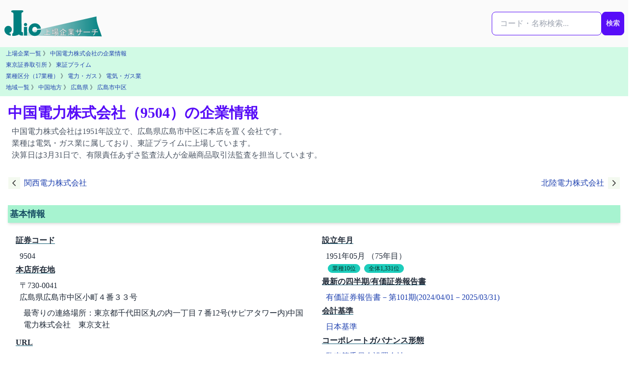

--- FILE ---
content_type: text/html; charset=utf-8
request_url: https://j-lic.com/companies/9504
body_size: 8450
content:
<!DOCTYPE html>
<html lang="ja" prefix="og: https://ogp.me/ns#">
  <head>
    <meta charset="utf-8">
    <title>中国電力株式会社（9504）の企業情報 | J-LiC 上場企業サーチ</title>
    <meta name="description" content="中国電力株式会社は1951年設立で、広島県広島市中区に本店を置く会社です。業種は電気・ガス業に属しており、東証プライムに上場しています。決算日は3月31日で、有限責任あずさ監査法人が金融商品取引法監査を担当しています。">
    <meta name="robots" content="index,follow,max-snippet:-1,max-image-preview:large,max-video-preview:-1">
    <meta name="viewport" content="width=device-width, initial-scale=1, viewport-fit=cover">
    <meta property="og:title" content="中国電力株式会社（9504）の企業情報 | J-LiC 上場企業サーチ" >
    <meta property="og:description" content="中国電力株式会社は1951年設立で、広島県広島市中区に本店を置く会社です。業種は電気・ガス業に属しており、東証プライムに上場しています。決算日は3月31日で、有限責任あずさ監査法人が金融商品取引法監査を担当しています。">
    <meta property="og:type" content="website">
    <meta property="og:url" content="https://j-lic.com/companies/9504">
    <meta property="og:image" content="https://j-lic.com/images/ogp_company.jpeg?code=9504">
    <meta property="og:image:width" content="1200">
    <meta property="og:image:height" content="630">    
    <meta property="og:site_name" content="J-LiC 上場企業サーチ">
    <meta property="og:locale" content="ja_JP">
    <meta name="twitter:title" content="中国電力株式会社（9504）の企業情報 | J-LiC 上場企業サーチ" >
    <meta name="twitter:card" content="summary_large_image">
    <meta name="twitter:site" content="@jlicjjks">
    <meta name="twitter:image" content="https://j-lic.com/images/ogp_company.jpeg?code=9504">
    <meta name="twitter:description" content="中国電力株式会社は1951年設立で、広島県広島市中区に本店を置く会社です。業種は電気・ガス業に属しており、東証プライムに上場しています。決算日は3月31日で、有限責任あずさ監査法人が金融商品取引法監査を担当しています。">
    <meta property="article:modified_time" content="2025-06-25T07:34:52+09:00"><meta name="dateModified" content="2025-06-25T07:34:52+09:00">
    <link rel="canonical" href="https://j-lic.com/companies/9504">
    <meta name="csrf-param" content="authenticity_token" />
<meta name="csrf-token" content="WRtwPOpXBTyq7ZdkZpr6g-xsO3xq7AdR9UUbKMpBfGJ-ETtNoc3FBYUvVZxB802lEoDKgpH18JhkV2WCZ-E68g" />
    
    <script type="application/ld+json">{"@type":"Organization","@id":"https://j-lic.com/#organization","name":"J-LiC 上場企業サーチ","url":"https://j-lic.com/","sameAs":["https://x.com/jlicjjks","https://www.wikidata.org/wiki/Q135273273"],"logo":{"@type":"ImageObject","url":"https://j-lic.com/j-lic_logo.svg","width":280,"height":80},"description":"J-LiCは、日本の上場企業に関する財務・IR情報を検索・閲覧できる情報サービスです。"}</script>  
    <script type="application/ld+json">{"@context":"https://schema.org","@type":"Organization","@id":"https://j-lic.com/about#publisher","name":"齋藤宗孝公認会計士事務所","url":"https://j-lic.com/about","logo":{"@type":"ImageObject","url":"https://j-lic.com/j-lic_logo.svg","width":280,"height":80}}</script>
    <link rel="icon" href="/favicon.svg" sizes="any" type="image/svg+xml">
    
<!-- Google tag (gtag.js) -->
<script async src="https://www.googletagmanager.com/gtag/js?id=G-G0YBW2QM1Q"></script>
<script>
  window.dataLayer = window.dataLayer || [];
  function gtag(){dataLayer.push(arguments);}
  gtag('js', new Date());

  gtag('config', 'G-G0YBW2QM1Q');
</script>

    <link rel="preload" href="https://cdnjs.cloudflare.com/ajax/libs/font-awesome/6.7.0/css/all.min.css" as="style" onload="this.onload=null;this.rel='stylesheet'">
    <noscript>
      <link rel="stylesheet" href="https://cdnjs.cloudflare.com/ajax/libs/font-awesome/6.7.0/css/all.min.css">
    </noscript>    
    <link rel="preconnect" href="https://fonts.googleapis.com">
    <link rel="preconnect" href="https://fonts.gstatic.com" crossorigin>
    <link rel="preload" href="https://fonts.googleapis.com/css2?family=Inter:wght@400;700&display=swap" as="style" onload="this.rel='stylesheet'">
    <noscript>
      <link href="https://fonts.googleapis.com/css2?family=Inter:wght@400;700&display=swap" rel="stylesheet">
    </noscript>    
    <link rel="stylesheet" href="/assets/application-7c21144b4b7d22e9017ddd9c0e87a955736a43ff8e862ba529ef5a79d8909be8.css" media="all" data-turbo-track="reload" />
    <script src="/assets/application-3bd57855f251b2f363483d323bc9b6741606879eab41dca386bde3ebe4e81681.js" data-turbo-track="reload" defer="defer"></script>
  </head>
  <body tabindex="-1" data-page-id="companies-show" data-controller="scroll-reset">
    <div id="body-content" class="min-h-screen">
      
<div class="grid grid-cols-1 xl:grid-cols-[minmax(0,1fr)_minmax(0,1280px)_minmax(0,1fr)]">
  <!-- 左レール -->
    <aside class="hidden xl:flex justify-end pr-4 overflow-hidden">
      <div class="sticky top-24 xl:w-[336px] xl:max-w-[336px] shrink-0 invisible"></div>
    </aside>

  <!-- メイン -->
  <main class="min-w-0">
    <nav class="navbar w-full sticky top-0 flex-col md:flex-row bg-zinc-50 z-50">
    <div class="flex flex-1 md:gap-1 lg:gap-2">
        <a href="/"><img alt="J-LiC 上場企業サーチ" width="200" height="60" src="/j-lic_logo.svg" loading="lazy" /></a>
    </div>
    <div class="flex0">
        <form id="global-search-form" class="flex flex-row my-4 search-form relative" autocomplete="off" role="search" action="/searches/result" accept-charset="UTF-8" method="get">
        <div>
            <input type="text" name="q" id="q" class="input input-bordered input-primary w-full max-w-xs" placeholder="コード・名称検索..." aria-label="検索..." />
            <div class="dropdown-area absolute w-full mt-1 z-50 shadow-lg rounded-box bg-base-100" id="dropdown-menu" role="menu">
            </div>              
        </div>
        <div>
            <button type="submit" class="btn btn-primary px-2">検索</button>
        </div>
</form>    </div>
</nav>


    <div class="bg-emerald-100 p-1"><nav class="text-xs px-2 pb-1 leading-relaxed"><a class="breadcrumb-link" href="/companies">上場企業一覧</a> 》 <a class="breadcrumb-link" href="/companies/9504">中国電力株式会社の企業情報</a></nav>
<nav class="text-xs px-2 pb-1 leading-relaxed"><a class="breadcrumb-link" href="/stock_exchanges/tse">東京証券取引所</a> 》 <a class="breadcrumb-link" href="/markets/prime">東証プライム</a></nav>
<nav class="text-xs px-2 pb-1 leading-relaxed"><a class="breadcrumb-link" href="/industry17s">業種区分（17業種）</a> 》 <a class="breadcrumb-link" href="/industry17s/11">電力・ガス</a> 》 <a class="breadcrumb-link" href="/industry33s/4050">電気・ガス業</a></nav>
<nav class="text-xs px-2 pb-1 leading-relaxed"><a class="breadcrumb-link" href="/areas">地域一覧</a> 》 <a class="breadcrumb-link" href="/areas/chugoku">中国地方</a> 》 <a class="breadcrumb-link" href="/prefectures/34">広島県</a> 》 <a class="breadcrumb-link" href="/cities/341011">広島市中区</a></nav></div>
    <script type="application/ld+json">{"@context":"https://schema.org","@type":"BreadcrumbList","itemListElement":[{"@type":"ListItem","position":1,"name":"ホーム","item":"https://j-lic.com/"},{"@type":"ListItem","position":2,"name":"上場企業一覧","item":"https://j-lic.com/companies"},{"@type":"ListItem","position":3,"name":"中国電力株式会社","item":"https://j-lic.com/companies/9504"}]}</script>
    
    

    <div>
      <header class="min-w-0 py-4 px-2 sm:px-4">
        <h1 class="text-2xl sm:text-3xl font-bold text-primary">中国電力株式会社（9504）の企業情報</h1>

            <p class="m-2 text-base text-gray-600">中国電力株式会社は1951年設立で、広島県広島市中区に本店を置く会社です。<br>業種は電気・ガス業に属しており、東証プライムに上場しています。<br>決算日は3月31日で、有限責任あずさ監査法人が金融商品取引法監査を担当しています。</p>
      </header>


      <article class="prose max-w-none">
        <script type="application/ld+json">{"@context":"https://schema.org","@type":"Corporation","name":"中国電力株式会社","url":"https://j-lic.com/companies/9504","foundingDate":"1951-05-01","tickerSymbol":"9504","description":"中国電力株式会社は1951年設立で、広島県広島市中区に本店を置く会社です。業種は電気・ガス業に属しており、東証プライムに上場しています。決算日は3月31日で、有限責任あずさ監査法人が金融商品取引法監査を担当しています。","publisher":{"@id":"https://j-lic.com/about#publisher"},"creator":{"@id":"https://j-lic.com/#organization"},"author":{"@id":"https://j-lic.com/about#operator"},"mainEntityOfPage":{"@type":"WebPage","@id":"https://j-lic.com/companies/9504"},"sameAs":["http://www.energia.co.jp/","https://www.edinet-fsa.go.jp/edinet/E04504"],"address":{"@type":"PostalAddress","streetAddress":"広島県広島市中区小町４番３３号","addressLocality":"広島市中区","addressRegion":"広島県","postalCode":"730-0041","addressCountry":"JP"},"memberOf":[{"@type":"Organization","name":"東京証券取引所 東証プライム"}],"industry":"電気・ガス業","numberOfEmployees":3570,"additionalProperty":[{"@type":"PropertyValue","name":"売上高","value":1529218000000,"unitText":"円","valueReference":{"@type":"QuantitativeValue","name":"有価証券報告書－第101期(2024/04/01－2025/03/31)"}},{"@type":"PropertyValue","name":"平均年収","value":8427313,"unitText":"円","valueReference":{"@type":"QuantitativeValue","name":"有価証券報告書－第101期(2024/04/01－2025/03/31)"}}]}</script>
<script type="application/ld+json">{"@context":"https://schema.org","@type":"Dataset","@id":"https://j-lic.com/companies/9504#dataset","name":"中国電力株式会社（9504）の企業情報データセット","description":"中国電力株式会社（9504）の財務、株主、役員、従業員などの企業情報を体系的に整理した構造化データです。決算書・有価証券報告書に基づき、事業内容や経営指標などを統合的に収録しています。","creator":{"@id":"https://j-lic.com/#organization"},"publisher":{"@id":"https://j-lic.com/about#publisher"},"license":"https://j-lic.com/terms","inLanguage":"ja","about":{"@type":"Organization","name":"中国電力株式会社","identifier":"9504","@id":"https://j-lic.com/companies/9504"},"hasPart":[{"@type":"Dataset","@id":"https://j-lic.com/companies/9504/finance#dataset","name":"中国電力株式会社（9504）の財務情報データセット","description":"中国電力株式会社（9504）の財務情報を体系的に整理した構造化データです。売上高、利益、資産などの主要指標を有価証券報告書に基づいて掲載しています。","url":"https://j-lic.com/companies/9504/finance"},{"@type":"Dataset","@id":"https://j-lic.com/companies/9504/shareholders#dataset","name":"中国電力株式会社（9504）の主要株主情報データセット","description":"中国電力株式会社（9504）の主要株主情報を体系的に整理した構造化データです。大株主構成や持株比率など、最新の有価証券報告書に基づいて掲載しています。","url":"https://j-lic.com/companies/9504/shareholders"},{"@type":"Dataset","@id":"https://j-lic.com/companies/9504/employee-and-salary#dataset","name":"中国電力株式会社（9504）の従業員・平均年収データセット","description":"中国電力株式会社（9504）の従業員・平均年収情報を体系的に整理した構造化データです。従業員数や平均年齢、平均年収などの統計情報を掲載しています。","url":"https://j-lic.com/companies/9504/employee-and-salary"},{"@type":"Dataset","@id":"https://j-lic.com/companies/9504/directors#dataset","name":"中国電力株式会社（9504）の役員情報データセット","description":"中国電力株式会社（9504）の役員情報を体系的に整理した構造化データです。役員数や女性取締役比率、取締役や監査役の氏名・役職・略歴などを掲載しています。","url":"https://j-lic.com/companies/9504/directors"},{"@type":"Dataset","@id":"https://j-lic.com/companies/9504/segments#dataset","name":"中国電力株式会社（9504）のセグメント情報データセット","description":"中国電力株式会社（9504）のセグメント情報を体系的に整理した構造化データです。報告セグメント別の売上、利益、資産、CF、KPIなどの財務情報を掲載しています。","url":"https://j-lic.com/companies/9504/segments"},{"@type":"Dataset","@id":"https://j-lic.com/companies/9504/investees#dataset","name":"中国電力株式会社（9504）の出資先上場企業のデータセット","description":"上場企業各社が提出した有価証券報告書より、中国電力株式会社（9504）が出資している上場企業の情報を整理した構造化データです。出資比率の推移や報告書提出日など、投資関係の主要データを含みます。","url":"https://j-lic.com/companies/9504/investees"}],"dateModified":"2025-06-25"}</script>
<div class="max-w-screen-2xl px-2 mx-auto">
    <div class="flex justify-between items-center">
    <a class="flex items-center bg-transparent p-2 rounded" href="/companies/9503">
      <svg xmlns="http://www.w3.org/2000/svg" class="h-6 w-6 mr-2" fill="none" viewBox="0 0 24 24" stroke="currentColor">
        <path stroke-linecap="round" stroke-linejoin="round" stroke-width="2" d="M15 19l-7-7 7-7" />
</svg>      <span>関西電力株式会社</span>
</a>
    <a class="flex items-center bg-transparent p-2 rounded" href="/companies/9505">
      <span>北陸電力株式会社</span>
      <svg xmlns="http://www.w3.org/2000/svg" class="h-6 w-6 ml-2" fill="none" viewBox="0 0 24 24" stroke="currentColor">
        <path stroke-linecap="round" stroke-linejoin="round" stroke-width="2" d="M9 5l7 7-7 7" />
</svg></a></div>

    
    <div class="max-w-screen-2xl p-2 mx-auto">
        
        <section id="basic-info" class="mb-4">
            <h2 class="text-cyan-900 text-lg font-bold bg-emerald-200 shadow-md p-1 my-4">基本情報</h2>
            <div class="grid grid-cols-1 md:grid-cols-2">
                <dl class="m-2 ml-4">
                    <dt class="font-semibold underline underline-offset-4 decoration-cyan-800 decoration-2 mb-2">証券コード</dt>
                    <dd class="pl-2 mb-1">9504</dd>
                    <dt class="font-semibold underline underline-offset-4 decoration-cyan-800 decoration-2 mb-2">本店所在地</dt>
                    <dd class="pl-2 mb-1">
                        <p>〒730-0041</p>
                        <p>広島県広島市中区小町４番３３号</p>
                        <p class="p-2">最寄りの連絡場所：東京都千代田区丸の内一丁目７番12号(サピアタワー内)中国電力株式会社　東京支社</p>
                    </dd>
                    <dt class="font-semibold underline underline-offset-4 decoration-cyan-800 decoration-2 mb-2">URL</dt>
                    <dd class="pl-2 mb-1"><a rel="noopener noreferrer" target="_blank" href="http://www.energia.co.jp/">http://www.energia.co.jp/</a></dd>
                    <dt class="font-semibold underline underline-offset-4 decoration-cyan-800 decoration-2 mb-2">決算月</dt>
                    <dd class="pl-2 mb-1"><a href="/settling_month/3">3月決算</a></dd>
                    <dt class="font-semibold underline underline-offset-4 decoration-cyan-800 decoration-2 mb-2">業種区分</dt>
                    <dd class="pl-2 mb-1"><a href="/industry33s/4050">電気・ガス業</a></dd>
                    <dt class="font-semibold underline underline-offset-4 decoration-cyan-800 decoration-2 mb-2">上場市場</dt>
                    <dd class="pl-2 mb-1">
                            <p><a href="/markets/prime">東証プライム</a></p>
                    </dd>
                </dl>
                <dl class="m-2 ml-4">
                    <dt class="font-semibold underline underline-offset-4 decoration-cyan-800 decoration-2 mb-2">設立年月</dt>
                    <dd class="pl-2 mb-1">
                            1951年05月 （75年目）
                            <br>
                                    <a class="ml-1 p-2 badge badge-accent badge-xs" href="/ranking/company_age_by_industry33/4050">業種10位</a>
                                <a class="ml-1 p-2 badge badge-accent badge-xs" href="/ranking/company_age">全体1,331位</a>
                    </dd>
                    <dt class="font-semibold underline underline-offset-4 decoration-cyan-800 decoration-2 mb-2">最新の四半期/有価証券報告書</dt>
                    <dd class="pl-2 mb-1">
                            <a rel="nofollow" href="/edinet_documents/S100W1TM">有価証券報告書－第101期(2024/04/01－2025/03/31)</a>
                    </dd>
                    <dt class="font-semibold underline underline-offset-4 decoration-cyan-800 decoration-2 mb-2">会計基準</dt>
                    <dd class="pl-2 mb-1">
                            <a href="/gaap/jp-gaap">日本基準</a>
                    </dd>
                    <dt class="font-semibold underline underline-offset-4 decoration-cyan-800 decoration-2 mb-2">コーポレートガバナンス形態</dt>
                    <dd class="pl-2 mb-1">
                            <a href="/governance_styles/audit-and-supervisory-committee">監査等委員会設置会社</a>
                    </dd>
                    <dt class="font-semibold underline underline-offset-4 decoration-cyan-800 decoration-2 mb-2">代表者</dt>
                    <dd class="pl-2 mb-1">
                            代表取締役社長執行役員　　中　川　賢　剛
                    </dd>
                    <dt class="font-semibold underline underline-offset-4 decoration-cyan-800 decoration-2 mb-2">報告セグメント</dt>
                    <dd class="pl-2 mb-1">
                            <p class="">総合エネルギー事業</p>
                            <p class="">送配電事業</p>
                            <p class="">情報通信事業</p>
                        <a class="btn btn-xs btn-outline btn-primary" href="/companies/9504/segments">セグメント情報を詳しく見る</a>
                        
                    </dd>
                </dl>
            </div>
        </section>
        <section id="finance-info" class="text-gray-600 body-font pb-4">
            <h2 class="text-cyan-900 text-lg font-bold bg-emerald-200 shadow-md p-1 my-4">主要財務情報</h2>
            <div class="grid grid-cols-2 lg:grid-cols-4 gap-2 m-1">
                <section class="border-2 rounded-lg border-gray-200 border-opacity-50 p-2 bg-gray-50">
    <h3 class="text-sm lg:text-lg font-bold text-cyan-700 decoration-2 m-1">売上高<span class="inline-block text-xs lg:text-md align-text-bottom">（百万円）</span></h3>        
    <p class="text-center text-md lg:text-2xl">
                1,529,218
            <br>
                    <a class="ml-1 p-2 badge badge-accent badge-xs" href="/ranking/financial_data?data=sales%2Cprofit%2Cnet_assets%2Ctotal_assets&amp;filter=industry33%2C4050&amp;order=sales%2Cdesc">業種8位</a>
                    <a class="ml-1 p-2 badge badge-accent badge-xs" href="/ranking/financial_data?data=sales%2Cprofit%2Cnet_assets%2Ctotal_assets&amp;order=sales%2Cdesc">全体134位</a>
    </p>
</section>

                <section class="border-2 rounded-lg border-gray-200 border-opacity-50 p-2 bg-gray-50">
    <h3 class="text-sm lg:text-lg font-bold text-cyan-700 decoration-2 m-1">当期利益<span class="inline-block text-xs lg:text-md align-text-bottom">（百万円）</span></h3>        
    <p class="text-center text-md lg:text-2xl">
                98,474
            <br>
                    <a class="ml-1 p-2 badge badge-accent badge-xs" href="/ranking/financial_data?data=sales%2Cprofit%2Cnet_assets%2Ctotal_assets&amp;filter=industry33%2C4050&amp;order=profit%2Cdesc">業種7位</a>
                    <a class="ml-1 p-2 badge badge-accent badge-xs" href="/ranking/financial_data?data=sales%2Cprofit%2Cnet_assets%2Ctotal_assets&amp;order=profit%2Cdesc">全体124位</a>
    </p>
</section>

                <section class="border-2 rounded-lg border-gray-200 border-opacity-50 p-2 bg-gray-50">
    <h3 class="text-sm lg:text-lg font-bold text-cyan-700 decoration-2 m-1">純資産<span class="inline-block text-xs lg:text-md align-text-bottom">（百万円）</span></h3>        
    <p class="text-center text-md lg:text-2xl">
                705,865
            <br>
                    <a class="ml-1 p-2 badge badge-accent badge-xs" href="/ranking/financial_data?data=sales%2Cprofit%2Cnet_assets%2Ctotal_assets&amp;filter=industry33%2C4050&amp;order=net_assets%2Cdesc">業種9位</a>
                    <a class="ml-1 p-2 badge badge-accent badge-xs" href="/ranking/financial_data?data=sales%2Cprofit%2Cnet_assets%2Ctotal_assets&amp;order=net_assets%2Cdesc">全体105位</a>
    </p>
</section>

                <section class="border-2 rounded-lg border-gray-200 border-opacity-50 p-2 bg-gray-50">
    <h3 class="text-sm lg:text-lg font-bold text-cyan-700 decoration-2 m-1">営業CF<span class="inline-block text-xs lg:text-md align-text-bottom">（百万円）</span></h3>        
    <p class="text-center text-md lg:text-2xl">
                186,022
            <br>
                    <a class="ml-1 p-2 badge badge-accent badge-xs" href="/ranking/financial_data?data=ope_cf%2Cinv_cf%2Cfin_cf%2Ccash_equiv%2Cfcf&amp;filter=industry33%2C4050&amp;order=ope_cf%2Cdesc">業種9位</a>
                    <a class="ml-1 p-2 badge badge-accent badge-xs" href="/ranking/financial_data?data=ope_cf%2Cinv_cf%2Cfin_cf%2Ccash_equiv%2Cfcf&amp;order=ope_cf%2Cdesc">全体123位</a>
    </p>
</section>

            </div>
            <a class="btn btn-xs btn-outline btn-primary" href="/companies/9504/finance">財務情報を詳しく見る</a>

        </section>

        <section id="market-history" class="text-gray-600 body-font pb-4">
            <h2 class="text-cyan-900 text-lg font-bold bg-emerald-200 shadow-md p-1 my-4">上場市場ヒストリー</h2>
            <div id="market-history-content" class="mb-2 p-1 md:p-2 text-sm">
    <div class="tabs">
        <a data-turbo-stream="true" class="tab tab-bordered tab-active" href="/async/market_history/tse?company=9504&amp;stock_exchange=tse">東京証券取引所</a>
</div>

    <div class="p-2">
            <div class="text-sm">
    <div>
        <div class="flex flex-row px-1 bg-gray-200">
            <p class="basis-1/3 p-1">市場</p>
            <p class="basis-1/3 p-1">期間</p>
            <p class="basis-1/3 p-1">異動理由等</p>
        </div>
        <div class="flex flex-row px-1">
            <p class="basis-1/3 p-1 border-b border-solid">東証一部</p>
            <p class="basis-1/3 p-1 border-b border-solid">
                1951-08-28 〜 2022-04-03
            </p>
            <p class="basis-1/3 p-1 border-b border-solid">新規上場</p>
        </div>
        <div class="flex flex-row px-1">
            <p class="basis-1/3 p-1 border-b border-solid">東証プライム</p>
            <p class="basis-1/3 p-1 border-b border-solid">
                2022-04-04 〜 現在
            </p>
            <p class="basis-1/3 p-1 border-b border-solid">2022年4月からの東証市場再編による変更</p>
        </div>
    </div>
</div>
    </div>
</div>
        </section>
        <section id="corporate-number" class="text-gray-600 body-font pb-4">
            <h2 class="text-cyan-900 text-lg font-bold bg-emerald-200 shadow-md p-1 my-4">法人情報変更履歴</h2>
            <div id="corporate-number-content" class="mb-2 p-1 md:p-2 text-sm">
    <div class="tabs">
    <a data-turbo-stream="true" class="tab tab-bordered tab-active" href="/async/corporate_number/name_history?company=9504">社名変更履歴</a>
    <a data-turbo-stream="true" class="tab tab-bordered " href="/async/corporate_number/address_history?company=9504">住所変更履歴</a>
    <a data-turbo-stream="true" class="tab tab-bordered " href="/async/corporate_number/ma_history?company=9504">吸収した法人</a>
</div>

    <div class="p-2">
        <div class="flex flex-row px-1 bg-gray-200">
            <p class="basis-3/5 p-1">会社名</p>
            <p class="basis-2/5 p-1">期間</p>
        </div>
        <div class="flex flex-row px-1">
            <p class="basis-3/5 p-1 border-b border-solid">中国電力株式会社</p>
            <p class="basis-2/5 p-1 border-b border-solid">
                データなし 〜 <br>現在
            </p>
        </div>
    </div>
</div>
        </section>
        <section id="disclosure" class="text-gray-600 body-font pb-4">
            <h2 class="text-cyan-900 text-lg font-bold bg-emerald-200 shadow-md p-1 my-4">適時開示</h2>
            <div id="disclosure-content" class="mb-2 p-1 md:p-2 text-sm">
                <div class="p-2">
                    <small>外部サイトへのリンクになります</small>
                    <div>
                        <div class="flex flex-row px-1 bg-gray-200">
                            <p class="basis-4/12 p-1">日時</p>
                            <p class="basis-8/12 p-1">タイトル</p>
                        </div>
                                <div class="flex flex-row px-1">
                                    <p class="basis-4/12 p-1 border-b border-solid">2025-10-31 15:30</p>
                                    <p class="basis-8/12 p-1 border-b border-solid"><a target="_blank" rel="noopener noreferrer" href="https://www.release.tdnet.info/inbs/140120251030583573.pdf">2026年３月期　第２四半期（中間期）決算短信〔日本基準〕(連結)</a></p>
                                </div>
                                <div class="flex flex-row px-1">
                                    <p class="basis-4/12 p-1 border-b border-solid">2025-10-31 15:30</p>
                                    <p class="basis-8/12 p-1 border-b border-solid"><a target="_blank" rel="noopener noreferrer" href="https://www.release.tdnet.info/inbs/140120251030583154.pdf">業績予想および配当予想の修正について</a></p>
                                </div>
                    </div>
                </div>
            </div>
        </section>
    </div>
    
<section id="link-for-subpages" aria-label="個別情報ページへのリンク">
    <div class="max-w-6xl mx-auto my-8 p-4 rounded-xl border border-emerald-100 bg-emerald-50 shadow-md">
        <h2 class="text-lg font-bold text-emerald-800 mb-2">中国電力株式会社の詳細情報</h2>
        <p class="text-sm text-gray-600 mb-4">詳細な財務情報や監査報酬、役員構成などは以下からご確認いただけます。</p>
            <div class="flex flex-wrap justify-center gap-x-4 gap-y-2 p-2">
                    <a
                        href="/companies/9504"
                        class="btn btn-md btn-primary"
                        >
                        基本情報
                    </a>
                    <a
                        href="/companies/9504/auditor"
                        class="btn btn-md btn-outline btn-primary"
                        >
                        監査法人・監査報酬情報
                    </a>
                    <a
                        href="/companies/9504/finance"
                        class="btn btn-md btn-outline btn-primary"
                        >
                        財務情報
                    </a>
                    <a
                        href="/companies/9504/segments"
                        class="btn btn-md btn-outline btn-primary"
                        >
                        セグメント情報
                    </a>
            </div>
            <div class="flex flex-wrap justify-center gap-x-4 gap-y-2 p-2">
                    <a
                        href="/companies/9504/shareholders"
                        class="btn btn-md btn-outline btn-primary"
                        >
                        主要株主情報
                    </a>
                    <a
                        href="/companies/9504/employee-and-salary"
                        class="btn btn-md btn-outline btn-primary"
                        >
                        従業員・年収情報
                    </a>
                    <a
                        href="/companies/9504/directors"
                        class="btn btn-md btn-outline btn-primary"
                        >
                        役員情報
                    </a>
                    <a
                        href="/companies/9504/investees"
                        class="btn btn-md btn-outline btn-primary"
                        >
                        出資先上場企業
                    </a>
            </div>
            <div class="flex flex-wrap justify-center gap-x-4 gap-y-2 p-2">
                    <a
                        href="/edinet_documents?company=9504&amp;menu_item=AnnualReport&amp;submitter=E04504"
                        class="btn btn-md btn-outline btn-primary"
                        >
                        有価証券報告書
                    </a>
                    <a
                        href="/edinet_documents?company=9504&amp;menu_item=LargeVolumeHolding&amp;submitter=E04504"
                        class="btn btn-md btn-outline btn-primary"
                        >
                        大量保有報告書（保有）
                    </a>
                    <a
                        href="/edinet_documents?company=9504&amp;issuer=E04504&amp;menu_item=LargeVolumeHolding"
                        class="btn btn-md btn-outline btn-primary"
                        >
                        大量保有報告書（非保有）
                    </a>
                    <a
                        href="/edinet_documents?company=9504&amp;menu_item=ShareBuybacksReport&amp;submitter=E04504"
                        class="btn btn-md btn-outline btn-primary"
                        >
                        自己株券買付状況報告書
                    </a>
            </div>
    </div>
</section>
</div>
<script type="application/ld+json">{"@context":"https://schema.org","@type":"FAQPage","@id":"https://j-lic.com/companies/9504#faq","inLanguage":"ja","mainEntity":[{"@type":"Question","name":"中国電力株式会社の業種は何ですか？","acceptedAnswer":{"@type":"Answer","text":"中国電力株式会社は電気・ガス業に属しています。"}},{"@type":"Question","name":"中国電力株式会社は何月決算ですか？","acceptedAnswer":{"@type":"Answer","text":"中国電力株式会社は3月決算です。（有価証券報告書－第101期(2024/04/01－2025/03/31)）"}},{"@type":"Question","name":"中国電力株式会社の本店はどこですか？","acceptedAnswer":{"@type":"Answer","text":"中国電力株式会社の本店は広島県広島市中区小町４番３３号です。"}},{"@type":"Question","name":"中国電力株式会社が採用している会計基準は？","acceptedAnswer":{"@type":"Answer","text":"中国電力株式会社は日本基準を採用しています。"}},{"@type":"Question","name":"中国電力株式会社の上場市場は？","acceptedAnswer":{"@type":"Answer","text":"中国電力株式会社は東証プライムに上場しています。"}}],"datePublished":"2025-12-24T11:18:22+09:00","dateModified":"2025-12-24T11:18:22+09:00"}</script>

      </article>



    </div>
  </main>

  <!-- 右レール -->
    <aside class="hidden xl:flex justify-start pl-4 overflow-hidden">
      <div class="sticky top-24 space-y-4 xl:w-[336px] xl:max-w-[336px] shrink-0"></div>
    </aside>
</div>

      <footer class="bg-stone-200 mt-8">
    <div class="text-left">
        <p class="py-2 pl-2 text-sm">
        <a href="/policy">J-LiC ポリシー</a> | 
        <a href="/terms">データ利用条件</a> | 
        <a href="/about">運営者情報</a>
        </p>
    </div>
    <div class="text-left">
        <p class="py-2 pl-2 text-sm">
            <span>©J-LiC 2014-2025 ( formerly 上場企業サーチ.com )</span><br> 
            <span><a target="_blank" rel="noopener noreferrer" href="https://x.com/jlicjjks">X（旧Twitter）: @jlicjjks</a></span>
        </p>
    </div>
</footer>

    </div>
  </body>
</html>


--- FILE ---
content_type: image/svg+xml
request_url: https://j-lic.com/j-lic_logo.svg
body_size: 11744
content:
<?xml version="1.0" encoding="UTF-8" standalone="no"?>
<!-- Created with Inkscape (http://www.inkscape.org/) -->

<svg
   width="280mm"
   height="80mm"
   viewBox="0 0 280 80"
   version="1.1"
   id="svg5"
   inkscape:version="1.2.2 (732a01da63, 2022-12-09)"
   sodipodi:docname="j-lic_logo.svg"
   xmlns:inkscape="http://www.inkscape.org/namespaces/inkscape"
   xmlns:sodipodi="http://sodipodi.sourceforge.net/DTD/sodipodi-0.dtd"
   xmlns:xlink="http://www.w3.org/1999/xlink"
   xmlns="http://www.w3.org/2000/svg"
   xmlns:svg="http://www.w3.org/2000/svg">
  <sodipodi:namedview
     id="namedview7"
     pagecolor="#ffffff"
     bordercolor="#111111"
     borderopacity="1"
     inkscape:showpageshadow="0"
     inkscape:pageopacity="0"
     inkscape:pagecheckerboard="1"
     inkscape:deskcolor="#d1d1d1"
     inkscape:document-units="mm"
     showgrid="false"
     showguides="false"
     inkscape:zoom="0.74564394"
     inkscape:cx="342.65685"
     inkscape:cy="348.02134"
     inkscape:window-width="1920"
     inkscape:window-height="1010"
     inkscape:window-x="-6"
     inkscape:window-y="-6"
     inkscape:window-maximized="1"
     inkscape:current-layer="g5741" />
  <defs
     id="defs2">
    <rect
       x="-49.621539"
       y="-64.373889"
       width="512.30886"
       height="433.18263"
       id="rect4613" />
    <linearGradient
       inkscape:collect="always"
       id="linearGradient2505">
      <stop
         style="stop-color:#008080;stop-opacity:0;"
         offset="0"
         id="stop2503" />
      <stop
         style="stop-color:#008080;stop-opacity:1;"
         offset="1"
         id="stop2501" />
    </linearGradient>
    <rect
       x="4.0233679"
       y="163.61697"
       width="1216.3983"
       height="422.45364"
       id="rect1715" />
    <rect
       x="721.52399"
       y="262.86005"
       width="968.29059"
       height="492.19202"
       id="rect1703" />
    <inkscape:perspective
       sodipodi:type="inkscape:persp3d"
       inkscape:vp_x="0 : -68.500002 : 1"
       inkscape:vp_y="-1.8369094e-13 : 999.99995 : 0"
       inkscape:vp_z="161.74194 : -45.435484 : 1"
       inkscape:persp3d-origin="105.00001 : -118 : 1"
       id="perspective5823" />
    <linearGradient
       inkscape:collect="always"
       xlink:href="#linearGradient2505"
       id="linearGradient2507"
       x1="68.77227"
       y1="136.59306"
       x2="324.35403"
       y2="136.59306"
       gradientUnits="userSpaceOnUse"
       gradientTransform="translate(-14.548387,-58.903225)" />
  </defs>
  <g
     inkscape:label="Layer 1"
     inkscape:groupmode="layer"
     id="layer1">
    <g
       id="g5741"
       transform="translate(-29.837143,-25.587991)">
      <path
         style="fill:url(#linearGradient2507);fill-opacity:1;stroke:#ffffff;stroke-width:1.412;stroke-linecap:butt;stroke-linejoin:miter;stroke-dasharray:none;stroke-opacity:0"
         d="M 54.231056,99.649265 C 309.80643,102.24627 309.11847,102.23927 309.11847,102.23927 303.90104,83.345575 293.11281,65.247705 293.87665,45.499545"
         id="path1854"
         sodipodi:nodetypes="ccc" />
      <g
         aria-label="上場企業サーチ"
         id="text948"
         style="font-size:22.5778px;line-height:1.25;font-family:Ebrima;-inkscape-font-specification:Ebrima;fill:#ffffff;stroke:#000000;stroke-width:0.264583">
        <path
           d="M 151.61702,95.890476 V 80.280044 h 1.94028 q 0.88195,0.176389 0.0882,0.705556 v 5.115283 h 7.14375 v 1.94028 h -7.14375 v 7.849313 h 9.17223 v 1.94028 h -19.13822 v -1.94028 z"
           style="font-weight:bold;-inkscape-font-specification:'Ebrima Bold'"
           id="path308" />
        <path
           d="m 170.57885,92.627278 2.20486,-0.79375 0.44097,1.146528 q 2.02848,-1.322918 2.99862,-3.086808 h -3.52778 v -1.675696 h 13.31737 v 1.675696 h -8.0257 q -0.35278,0.705556 -0.70556,1.146529 h 8.20209 l -0.52916,6.438201 q -0.17639,2.028474 -1.7639,2.028474 H 181.074 l -0.26459,-1.675696 h 1.6757 q 0.61736,0 0.70555,-0.617362 l 0.44098,-4.497921 h -0.97014 q -1.5875,5.997228 -8.90765,7.231952 l -0.52917,-1.675696 q 6.26181,-1.146529 7.67293,-5.556256 h -1.49931 q -1.5875,3.792365 -5.90903,4.586116 l -0.52917,-1.411113 q 3.52778,-0.881945 4.67431,-3.175003 h -1.32292 q -1.85208,1.675696 -2.91042,2.204863 l -0.70555,-1.322918 -5.55626,2.204864 q -0.0882,0.617361 -0.44097,0.264583 l -0.70556,-1.94028 2.82223,-0.79375 V 86.63005 h -2.73403 v -1.675696 h 2.73403 v -5.027089 h 1.67569 q 0.70556,0.08819 0.0882,0.529168 v 4.497921 h 2.64583 v 1.675696 h -2.64583 z m 3.88056,-5.468061 V 80.01546 h 9.26042 v 7.143757 z m 1.76389,-4.145143 h 5.73264 v -1.587501 h -5.73264 z m 0,2.734031 h 5.73264 v -1.322918 h -5.73264 z"
           style="font-weight:bold;-inkscape-font-specification:'Ebrima Bold'"
           id="path310" />
        <path
           d="m 192.62748,89.011302 h 1.94028 q 0.88194,0.08819 0.0882,0.529168 v 7.761119 h 3.17501 V 86.100883 h 1.94028 q 0.88194,0.08819 0.0882,0.529167 v 3.792365 h 5.37987 v 1.675696 h -5.37987 v 5.203478 h 8.29029 v 1.675696 H 189.0115 v -1.675696 h 3.61598 z m -4.23334,-1.76389 q 6.61459,-2.204864 9.43682,-7.408341 l 1.85208,0.264584 q 0.35278,0.264583 -0.26458,0.617361 2.99861,4.056949 9.17223,6.085423 l -0.70556,2.204863 q -6.08542,-2.204863 -9.52501,-6.702784 -3.0868,4.762505 -8.99584,6.967368 z"
           style="font-weight:bold;-inkscape-font-specification:'Ebrima Bold'"
           id="path312" />
        <path
           d="m 211.85388,97.1252 q 4.9389,-1.146529 7.76112,-3.792365 h -7.76112 v -1.411113 h 8.55487 v -1.322918 h -5.73264 v -1.411112 h 5.73264 v -1.411113 h -6.70278 v -1.411113 h 4.58612 l -0.97014,-1.675696 h -5.46807 v -1.411112 h 4.14515 q -0.61736,-0.881946 -1.5875,-1.675696 l 1.32291,-1.058335 q 1.05834,0.617362 2.02848,1.94028 l -0.97014,0.793751 h 1.85208 v -3.704171 h 1.6757 q 0.70556,0.08819 0.0882,0.529168 v 3.175003 h 1.6757 v -3.704171 h 1.6757 q 0.70555,0.08819 0.0882,0.529168 v 3.175003 h 2.11667 l -0.97014,-0.705557 q 0.88195,-1.234723 1.5875,-2.293057 l 1.32292,0.881945 q 0.61736,0.352778 -0.0882,0.440973 -0.44098,0.79375 -1.23473,1.675696 h 4.23334 v 1.411112 h -5.55626 l -0.97014,1.675696 h 4.8507 v 1.411113 h -6.96737 v 1.411113 h 5.90904 v 1.411112 h -5.90904 v 1.322918 h 8.73126 v 1.411113 h -7.67292 q 3.08681,2.73403 7.76112,3.70417 l -0.70556,1.852085 q -4.8507,-1.234723 -8.1139,-4.233337 v 4.938894 h -1.76389 v -4.762505 q -3.0868,2.73403 -7.84931,4.056948 z m 8.1139,-10.759734 h 2.73403 l 0.88195,-1.675696 h -4.58612 z"
           style="font-weight:bold;-inkscape-font-specification:'Ebrima Bold'"
           id="path314" />
        <path
           d="m 248.45462,86.012688 h 5.20348 v 1.94028 h -5.11529 v 1.675696 q 0,6.61459 -6.96736,9.436815 l -1.41112,-1.587501 q 6.35001,-2.116669 6.35001,-7.672925 v -1.852085 h -5.82084 l 0.0882,4.497921 h -1.94028 l -0.0882,-4.497921 h -4.93889 v -1.94028 h 4.93889 l -0.0882,-4.67431 h 1.85208 q 0.88195,0.08819 0.0882,0.881945 l 0.0882,3.792365 h 5.73265 v -5.379866 h 1.94028 q 0.88194,0.08819 0.0882,0.881945 z"
           style="font-weight:bold;-inkscape-font-specification:'Ebrima Bold'"
           id="path316" />
        <path
           d="m 256.48033,90.51061 v -1.94028 h 19.66738 v 1.94028 z"
           style="font-weight:bold;-inkscape-font-specification:'Ebrima Bold'"
           id="path318" />
        <path
           d="m 290.69979,87.864774 h 7.23196 v 1.940279 h -7.23196 q 0,6.173618 -5.55625,9.260426 l -1.41111,-1.411112 q 5.02708,-2.822225 4.93889,-7.849314 h -8.81945 v -1.940279 h 8.81945 v -3.351393 q -2.46945,0.264584 -6.4382,0.440973 l -0.79375,-1.852085 q 8.55487,-0.176389 13.14098,-1.587502 l 0.97014,1.852085 q 0.26459,0.617362 -0.79375,0.176389 -1.85208,0.440973 -4.05695,0.705557 z"
           style="font-weight:bold;-inkscape-font-specification:'Ebrima Bold'"
           id="path320" />
      </g>
      <g
         aria-label="LiC"
         id="text650"
         style="font-size:50.8px;line-height:1.25;font-family:'Bauhaus 93';-inkscape-font-specification:'Bauhaus 93, ';fill:#008080;stroke-width:0.264583">
        <path
           d="M 69.768217,65.851273 H 79.83892 v 20.116601 q 0,2.356446 0.744141,3.150196 0.768945,0.768945 3.001367,0.768945 h 0.520899 v 9.822656 H 81.42642 q -5.50664,0 -8.582421,-3.199805 -3.075782,-3.224609 -3.075782,-8.929687 z"
           id="path6855" />
        <path
           d="M 96.08599,74.979398 V 99.709671 H 86.809037 V 74.979398 Z M 91.472318,63.941312 q 1.885156,0 3.249414,1.339453 1.389062,1.314649 1.389062,3.125391 0,1.934765 -1.314648,3.175 -1.289844,1.240234 -3.323828,1.240234 -2.033985,0 -3.348633,-1.240234 -1.289844,-1.240235 -1.289844,-3.175 0,-1.810742 1.364258,-3.125391 1.389063,-1.339453 3.274219,-1.339453 z"
           id="path6857" />
        <path
           d="m 125.13228,83.164945 10.54199,0.272851 q -1.0418,8.185547 -5.68027,12.650391 -4.61368,4.464843 -12.05508,4.464843 -7.56543,0 -12.6752,-5.060156 -5.08496,-5.084961 -5.08496,-12.600781 0,-7.565429 5.18418,-12.724804 5.20899,-5.159375 12.82403,-5.159375 7.49101,0 12.50156,5.060156 3.47265,3.497461 4.91133,9.748242 l -10.79004,0.719336 q -1.81075,-5.55625 -6.8709,-5.55625 -3.22461,0 -5.33301,2.232422 -2.08359,2.232422 -2.08359,5.680273 0,3.323828 2.05879,5.506641 2.05879,2.158007 5.20898,2.158007 3.19981,0 5.08496,-1.90996 1.90996,-1.909961 2.25723,-5.481836 z"
           id="path6859" />
      </g>
      <g
         aria-label="J"
         id="text940"
         style="font-size:105.833px;line-height:1.25;font-family:Stencil;-inkscape-font-specification:Stencil;fill:#008080;stroke-width:0.264583">
        <path
           d="M 56.960599,87.166134 V 38.280383 q 0,-3.203929 -1.860346,-3.617339 l -2.015374,-0.516762 q -2.480461,-0.620116 -2.480461,-2.842195 0,-1.395259 1.136878,-2.067051 1.188554,-0.723468 3.46231,-0.723468 l 1.705317,-0.05168 h 22.99594 l 1.395259,-0.05168 1.860346,0.206705 q 2.015374,0.568439 2.015374,2.532137 0,2.067051 -2.067051,2.790519 l -1.65364,0.516762 q -1.550288,0.516763 -1.550288,3.410634 v 43.201361 q 0,9.456758 -6.201153,14.41768 -2.945547,2.325432 -7.493059,3.617339 -4.547511,1.343587 -9.611786,1.343587 -0.878496,0 -2.997224,-0.10336 v -5.994444 q 0.361734,-0.258382 0.516763,-0.361734 1.033526,-0.775144 1.446936,-1.240231 0.465086,-0.516762 0.775144,-1.24023 0.620115,-1.705317 0.620115,-4.340807 z m -8.009822,7.183002 v 5.684394 Q 42.491244,99 38.615523,96.467863 q -3.513986,-2.325432 -5.477684,-5.68439 -1.912022,-3.410634 -1.912022,-7.286354 0,-4.70254 3.203928,-8.061498 3.255605,-3.358957 7.751441,-3.358957 4.28913,0 7.286354,3.048899 3.0489,2.997224 3.0489,7.234678 0,3.307281 -2.22208,6.149476 -1.498612,1.912022 -4.340806,3.152253 -0.930173,0.465086 -0.98185,0.723467 -0.05168,0.258382 0.413411,0.671792 0.516762,0.361734 1.24023,0.671791 0.775144,0.310058 2.325432,0.620116 z"
           id="path6862" />
      </g>
      <text
         xml:space="preserve"
         transform="matrix(0.26458333,0,0,0.26458333,29.837143,25.587991)"
         id="text4611"
         style="font-size:26.6667px;line-height:1.25;font-family:sans-serif;white-space:pre;shape-inside:url(#rect4613);display:inline" />
    </g>
    <text
       xml:space="preserve"
       transform="scale(0.26458333)"
       id="text1701"
       style="font-style:normal;font-weight:normal;font-size:40px;line-height:1.25;font-family:sans-serif;white-space:pre;shape-inside:url(#rect1703);display:inline;fill:#000000;fill-opacity:1;stroke:none" />
    <text
       xml:space="preserve"
       transform="scale(0.26458333)"
       id="text1713"
       style="font-size:26.6667px;line-height:1.25;font-family:sans-serif;white-space:pre;shape-inside:url(#rect1715);display:inline" />
  </g>
</svg>


--- FILE ---
content_type: application/javascript
request_url: https://j-lic.com/assets/application-3bd57855f251b2f363483d323bc9b6741606879eab41dca386bde3ebe4e81681.js
body_size: 267224
content:
(()=>{var oO=Object.defineProperty;var ne=(a,t)=>()=>(a&&(t=a(a=0)),t);var wi=(a,t)=>{for(var e in t)oO(a,e,{get:t[e],enumerable:!0})};var Ie,bn=ne(()=>{Ie={logger:self.console,WebSocket:self.WebSocket}});var K,Ka=ne(()=>{bn();K={log(...a){this.enabled&&(a.push(Date.now()),Ie.logger.log("[ActionCable]",...a))}}});var Nr,An,qr,wn,s1=ne(()=>{Ka();Nr=()=>new Date().getTime(),An=a=>(Nr()-a)/1e3,qr=class{constructor(t){this.visibilityDidChange=this.visibilityDidChange.bind(this),this.connection=t,this.reconnectAttempts=0}start(){this.isRunning()||(this.startedAt=Nr(),delete this.stoppedAt,this.startPolling(),addEventListener("visibilitychange",this.visibilityDidChange),K.log(`ConnectionMonitor started. stale threshold = ${this.constructor.staleThreshold} s`))}stop(){this.isRunning()&&(this.stoppedAt=Nr(),this.stopPolling(),removeEventListener("visibilitychange",this.visibilityDidChange),K.log("ConnectionMonitor stopped"))}isRunning(){return this.startedAt&&!this.stoppedAt}recordPing(){this.pingedAt=Nr()}recordConnect(){this.reconnectAttempts=0,this.recordPing(),delete this.disconnectedAt,K.log("ConnectionMonitor recorded connect")}recordDisconnect(){this.disconnectedAt=Nr(),K.log("ConnectionMonitor recorded disconnect")}startPolling(){this.stopPolling(),this.poll()}stopPolling(){clearTimeout(this.pollTimeout)}poll(){this.pollTimeout=setTimeout(()=>{this.reconnectIfStale(),this.poll()},this.getPollInterval())}getPollInterval(){let{staleThreshold:t,reconnectionBackoffRate:e}=this.constructor,r=Math.pow(1+e,Math.min(this.reconnectAttempts,10)),n=(this.reconnectAttempts===0?1:e)*Math.random();return t*1e3*r*(1+n)}reconnectIfStale(){this.connectionIsStale()&&(K.log(`ConnectionMonitor detected stale connection. reconnectAttempts = ${this.reconnectAttempts}, time stale = ${An(this.refreshedAt)} s, stale threshold = ${this.constructor.staleThreshold} s`),this.reconnectAttempts++,this.disconnectedRecently()?K.log(`ConnectionMonitor skipping reopening recent disconnect. time disconnected = ${An(this.disconnectedAt)} s`):(K.log("ConnectionMonitor reopening"),this.connection.reopen()))}get refreshedAt(){return this.pingedAt?this.pingedAt:this.startedAt}connectionIsStale(){return An(this.refreshedAt)>this.constructor.staleThreshold}disconnectedRecently(){return this.disconnectedAt&&An(this.disconnectedAt)<this.constructor.staleThreshold}visibilityDidChange(){document.visibilityState==="visible"&&setTimeout(()=>{(this.connectionIsStale()||!this.connection.isOpen())&&(K.log(`ConnectionMonitor reopening stale connection on visibilitychange. visibilityState = ${document.visibilityState}`),this.connection.reopen())},200)}};qr.staleThreshold=6;qr.reconnectionBackoffRate=.15;wn=qr});var _r,i1=ne(()=>{_r={message_types:{welcome:"welcome",disconnect:"disconnect",ping:"ping",confirmation:"confirm_subscription",rejection:"reject_subscription"},disconnect_reasons:{unauthorized:"unauthorized",invalid_request:"invalid_request",server_restart:"server_restart"},default_mount_path:"/cable",protocols:["actioncable-v1-json","actioncable-unsupported"]}});var Ur,Cn,uI,Zc,zr,Sn,l1=ne(()=>{bn();s1();i1();Ka();({message_types:Ur,protocols:Cn}=_r),uI=Cn.slice(0,Cn.length-1),Zc=[].indexOf,zr=class{constructor(t){this.open=this.open.bind(this),this.consumer=t,this.subscriptions=this.consumer.subscriptions,this.monitor=new wn(this),this.disconnected=!0}send(t){return this.isOpen()?(this.webSocket.send(JSON.stringify(t)),!0):!1}open(){return this.isActive()?(K.log(`Attempted to open WebSocket, but existing socket is ${this.getState()}`),!1):(K.log(`Opening WebSocket, current state is ${this.getState()}, subprotocols: ${Cn}`),this.webSocket&&this.uninstallEventHandlers(),this.webSocket=new Ie.WebSocket(this.consumer.url,Cn),this.installEventHandlers(),this.monitor.start(),!0)}close({allowReconnect:t}={allowReconnect:!0}){if(t||this.monitor.stop(),this.isOpen())return this.webSocket.close()}reopen(){if(K.log(`Reopening WebSocket, current state is ${this.getState()}`),this.isActive())try{return this.close()}catch(t){K.log("Failed to reopen WebSocket",t)}finally{K.log(`Reopening WebSocket in ${this.constructor.reopenDelay}ms`),setTimeout(this.open,this.constructor.reopenDelay)}else return this.open()}getProtocol(){if(this.webSocket)return this.webSocket.protocol}isOpen(){return this.isState("open")}isActive(){return this.isState("open","connecting")}isProtocolSupported(){return Zc.call(uI,this.getProtocol())>=0}isState(...t){return Zc.call(t,this.getState())>=0}getState(){if(this.webSocket){for(let t in Ie.WebSocket)if(Ie.WebSocket[t]===this.webSocket.readyState)return t.toLowerCase()}return null}installEventHandlers(){for(let t in this.events){let e=this.events[t].bind(this);this.webSocket[`on${t}`]=e}}uninstallEventHandlers(){for(let t in this.events)this.webSocket[`on${t}`]=function(){}}};zr.reopenDelay=500;zr.prototype.events={message(a){if(!this.isProtocolSupported())return;let{identifier:t,message:e,reason:r,reconnect:o,type:n}=JSON.parse(a.data);switch(n){case Ur.welcome:return this.monitor.recordConnect(),this.subscriptions.reload();case Ur.disconnect:return K.log(`Disconnecting. Reason: ${r}`),this.close({allowReconnect:o});case Ur.ping:return this.monitor.recordPing();case Ur.confirmation:return this.subscriptions.confirmSubscription(t),this.subscriptions.notify(t,"connected");case Ur.rejection:return this.subscriptions.reject(t);default:return this.subscriptions.notify(t,"received",e)}},open(){if(K.log(`WebSocket onopen event, using '${this.getProtocol()}' subprotocol`),this.disconnected=!1,!this.isProtocolSupported())return K.log("Protocol is unsupported. Stopping monitor and disconnecting."),this.close({allowReconnect:!1})},close(a){if(K.log("WebSocket onclose event"),!this.disconnected)return this.disconnected=!0,this.monitor.recordDisconnect(),this.subscriptions.notifyAll("disconnected",{willAttemptReconnect:this.monitor.isRunning()})},error(){K.log("WebSocket onerror event")}};Sn=zr});var cI,na,d1=ne(()=>{cI=function(a,t){if(t!=null)for(let e in t){let r=t[e];a[e]=r}return a},na=class{constructor(t,e={},r){this.consumer=t,this.identifier=JSON.stringify(e),cI(this,r)}perform(t,e={}){return e.action=t,this.send(e)}send(t){return this.consumer.send({command:"message",identifier:this.identifier,data:JSON.stringify(t)})}unsubscribe(){return this.consumer.subscriptions.remove(this)}}});var h1,Ln,u1=ne(()=>{Ka();h1=class{constructor(t){this.subscriptions=t,this.pendingSubscriptions=[]}guarantee(t){this.pendingSubscriptions.indexOf(t)==-1?(K.log(`SubscriptionGuarantor guaranteeing ${t.identifier}`),this.pendingSubscriptions.push(t)):K.log(`SubscriptionGuarantor already guaranteeing ${t.identifier}`),this.startGuaranteeing()}forget(t){K.log(`SubscriptionGuarantor forgetting ${t.identifier}`),this.pendingSubscriptions=this.pendingSubscriptions.filter(e=>e!==t)}startGuaranteeing(){this.stopGuaranteeing(),this.retrySubscribing()}stopGuaranteeing(){clearTimeout(this.retryTimeout)}retrySubscribing(){this.retryTimeout=setTimeout(()=>{this.subscriptions&&typeof this.subscriptions.subscribe=="function"&&this.pendingSubscriptions.map(t=>{K.log(`SubscriptionGuarantor resubscribing ${t.identifier}`),this.subscriptions.subscribe(t)})},500)}},Ln=h1});var sa,c1=ne(()=>{d1();u1();Ka();sa=class{constructor(t){this.consumer=t,this.guarantor=new Ln(this),this.subscriptions=[]}create(t,e){let r=t,o=typeof r=="object"?r:{channel:r},n=new na(this.consumer,o,e);return this.add(n)}add(t){return this.subscriptions.push(t),this.consumer.ensureActiveConnection(),this.notify(t,"initialized"),this.subscribe(t),t}remove(t){return this.forget(t),this.findAll(t.identifier).length||this.sendCommand(t,"unsubscribe"),t}reject(t){return this.findAll(t).map(e=>(this.forget(e),this.notify(e,"rejected"),e))}forget(t){return this.guarantor.forget(t),this.subscriptions=this.subscriptions.filter(e=>e!==t),t}findAll(t){return this.subscriptions.filter(e=>e.identifier===t)}reload(){return this.subscriptions.map(t=>this.subscribe(t))}notifyAll(t,...e){return this.subscriptions.map(r=>this.notify(r,t,...e))}notify(t,e,...r){let o;return typeof t=="string"?o=this.findAll(t):o=[t],o.map(n=>typeof n[e]=="function"?n[e](...r):void 0)}subscribe(t){this.sendCommand(t,"subscribe")&&this.guarantor.guarantee(t)}confirmSubscription(t){K.log(`Subscription confirmed ${t}`),this.findAll(t).map(e=>this.guarantor.forget(e))}sendCommand(t,e){let{identifier:r}=t;return this.consumer.send({command:e,identifier:r})}}});function p1(a){if(typeof a=="function"&&(a=a()),a&&!/^wss?:/i.test(a)){let t=document.createElement("a");return t.href=a,t.href=t.href,t.protocol=t.protocol.replace("http","ws"),t.href}else return a}var Xa,Kc=ne(()=>{l1();c1();Xa=class{constructor(t){this._url=t,this.subscriptions=new sa(this),this.connection=new Sn(this)}get url(){return p1(this._url)}send(t){return this.connection.send(t)}connect(){return this.connection.open()}disconnect(){return this.connection.close({allowReconnect:!1})}ensureActiveConnection(){if(!this.connection.isActive())return this.connection.open()}}});var Yc={};wi(Yc,{Connection:()=>Sn,ConnectionMonitor:()=>wn,Consumer:()=>Xa,INTERNAL:()=>_r,Subscription:()=>na,SubscriptionGuarantor:()=>Ln,Subscriptions:()=>sa,adapters:()=>Ie,createConsumer:()=>pI,createWebSocketURL:()=>p1,getConfig:()=>Xc,logger:()=>K});function pI(a=Xc("url")||_r.default_mount_path){return new Xa(a)}function Xc(a){let t=document.head.querySelector(`meta[name='action-cable-${a}']`);if(t)return t.getAttribute("content")}var Jc=ne(()=>{l1();s1();Kc();i1();d1();c1();u1();bn();Ka()});var n1={};wi(n1,{FetchEnctype:()=>Fe,FetchMethod:()=>_t,FetchRequest:()=>Ve,FetchResponse:()=>$a,FrameElement:()=>jt,FrameLoadingStyle:()=>aa,FrameRenderer:()=>Ga,PageRenderer:()=>Za,PageSnapshot:()=>$t,StreamActions:()=>o1,StreamElement:()=>xn,StreamSourceElement:()=>gn,cache:()=>Oc,clearCache:()=>Uc,config:()=>gt,connectStreamSource:()=>Or,disconnectStreamSource:()=>Ir,fetch:()=>a1,fetchEnctypeFromString:()=>Dc,fetchMethodFromString:()=>Mn,isSafe:()=>vn,morphBodyElements:()=>jc,morphChildren:()=>yn,morphElements:()=>Vr,morphTurboFrameElements:()=>Gc,navigator:()=>Ic,registerAdapter:()=>Nc,renderStreamMessage:()=>_c,session:()=>lt,setConfirmMethod:()=>Wc,setFormMode:()=>$c,setProgressBarDelay:()=>zc,start:()=>r1,visit:()=>qc});(function(a){if(typeof a.requestSubmit=="function")return;a.requestSubmit=function(r){r?(t(r,this),r.click()):(r=document.createElement("input"),r.type="submit",r.hidden=!0,this.appendChild(r),r.click(),this.removeChild(r))};function t(r,o){r instanceof HTMLElement||e(TypeError,"parameter 1 is not of type 'HTMLElement'"),r.type=="submit"||e(TypeError,"The specified element is not a submit button"),r.form==o||e(DOMException,"The specified element is not owned by this form element","NotFoundError")}function e(r,o,n){throw new r("Failed to execute 'requestSubmit' on 'HTMLFormElement': "+o+".",n)}})(HTMLFormElement.prototype);var Mc=new WeakMap;function nO(a){let t=a instanceof Element?a:a instanceof Node?a.parentElement:null,e=t?t.closest("input, button"):null;return e?.type=="submit"?e:null}function sO(a){let t=nO(a.target);t&&t.form&&Mc.set(t.form,t)}(function(){if("submitter"in Event.prototype)return;let a=window.Event.prototype;if("SubmitEvent"in window){let t=window.SubmitEvent.prototype;if(/Apple Computer/.test(navigator.vendor)&&!("submitter"in t))a=t;else return}addEventListener("click",sO,!0),Object.defineProperty(a,"submitter",{get(){if(this.type=="submit"&&this.target instanceof HTMLFormElement)return Mc.get(this.target)}})})();var aa={eager:"eager",lazy:"lazy"},jt=class a extends HTMLElement{static delegateConstructor=void 0;loaded=Promise.resolve();static get observedAttributes(){return["disabled","loading","src"]}constructor(){super(),this.delegate=new a.delegateConstructor(this)}connectedCallback(){this.delegate.connect()}disconnectedCallback(){this.delegate.disconnect()}reload(){return this.delegate.sourceURLReloaded()}attributeChangedCallback(t){t=="loading"?this.delegate.loadingStyleChanged():t=="src"?this.delegate.sourceURLChanged():t=="disabled"&&this.delegate.disabledChanged()}get src(){return this.getAttribute("src")}set src(t){t?this.setAttribute("src",t):this.removeAttribute("src")}get refresh(){return this.getAttribute("refresh")}set refresh(t){t?this.setAttribute("refresh",t):this.removeAttribute("refresh")}get shouldReloadWithMorph(){return this.src&&this.refresh==="morph"}get loading(){return iO(this.getAttribute("loading")||"")}set loading(t){t?this.setAttribute("loading",t):this.removeAttribute("loading")}get disabled(){return this.hasAttribute("disabled")}set disabled(t){t?this.setAttribute("disabled",""):this.removeAttribute("disabled")}get autoscroll(){return this.hasAttribute("autoscroll")}set autoscroll(t){t?this.setAttribute("autoscroll",""):this.removeAttribute("autoscroll")}get complete(){return!this.delegate.isLoading}get isActive(){return this.ownerDocument===document&&!this.isPreview}get isPreview(){return this.ownerDocument?.documentElement?.hasAttribute("data-turbo-preview")}};function iO(a){switch(a.toLowerCase()){case"lazy":return aa.lazy;default:return aa.eager}}var lO={enabled:!0,progressBarDelay:500,unvisitableExtensions:new Set([".7z",".aac",".apk",".avi",".bmp",".bz2",".css",".csv",".deb",".dmg",".doc",".docx",".exe",".gif",".gz",".heic",".heif",".ico",".iso",".jpeg",".jpg",".js",".json",".m4a",".mkv",".mov",".mp3",".mp4",".mpeg",".mpg",".msi",".ogg",".ogv",".pdf",".pkg",".png",".ppt",".pptx",".rar",".rtf",".svg",".tar",".tif",".tiff",".txt",".wav",".webm",".webp",".wma",".wmv",".xls",".xlsx",".xml",".zip"])};function Hr(a){if(a.getAttribute("data-turbo-eval")=="false")return a;{let t=document.createElement("script"),e=Cc();return e&&(t.nonce=e),t.textContent=a.textContent,t.async=!1,dO(t,a),t}}function dO(a,t){for(let{name:e,value:r}of t.attributes)a.setAttribute(e,r)}function hO(a){let t=document.createElement("template");return t.innerHTML=a,t.content}function ot(a,{target:t,cancelable:e,detail:r}={}){let o=new CustomEvent(a,{cancelable:e,bubbles:!0,composed:!0,detail:r});return t&&t.isConnected?t.dispatchEvent(o):document.documentElement.dispatchEvent(o),o}function uc(a){a.preventDefault(),a.stopImmediatePropagation()}function Pr(){return document.visibilityState==="hidden"?yc():vc()}function vc(){return new Promise(a=>requestAnimationFrame(()=>a()))}function yc(){return new Promise(a=>setTimeout(()=>a(),0))}function uO(){return Promise.resolve()}function bc(a=""){return new DOMParser().parseFromString(a,"text/html")}function Ac(a,...t){let e=cO(a,t).replace(/^\n/,"").split(`
`),r=e[0].match(/^\s+/),o=r?r[0].length:0;return e.map(n=>n.slice(o)).join(`
`)}function cO(a,t){return a.reduce((e,r,o)=>{let n=t[o]==null?"":t[o];return e+r+n},"")}function Be(){return Array.from({length:36}).map((a,t)=>t==8||t==13||t==18||t==23?"-":t==14?"4":t==19?(Math.floor(Math.random()*4)+8).toString(16):Math.floor(Math.random()*15).toString(16)).join("")}function rn(a,...t){for(let e of t.map(r=>r?.getAttribute(a)))if(typeof e=="string")return e;return null}function pO(a,...t){return t.some(e=>e&&e.hasAttribute(a))}function on(...a){for(let t of a)t.localName=="turbo-frame"&&t.setAttribute("busy",""),t.setAttribute("aria-busy","true")}function nn(...a){for(let t of a)t.localName=="turbo-frame"&&t.removeAttribute("busy"),t.removeAttribute("aria-busy")}function fO(a,t=2e3){return new Promise(e=>{let r=()=>{a.removeEventListener("error",r),a.removeEventListener("load",r),e()};a.addEventListener("load",r,{once:!0}),a.addEventListener("error",r,{once:!0}),setTimeout(e,t)})}function wc(a){switch(a){case"replace":return history.replaceState;case"advance":case"restore":return history.pushState}}function mO(a){return a=="advance"||a=="replace"||a=="restore"}function ra(...a){let t=rn("data-turbo-action",...a);return mO(t)?t:null}function Qi(a){return document.querySelector(`meta[name="${a}"]`)}function sn(a){let t=Qi(a);return t&&t.content}function Cc(){let a=Qi("csp-nonce");if(a){let{nonce:t,content:e}=a;return t==""?e:t}}function xO(a,t){let e=Qi(a);return e||(e=document.createElement("meta"),e.setAttribute("name",a),document.head.appendChild(e)),e.setAttribute("content",t),e}function za(a,t){if(a instanceof Element)return a.closest(t)||za(a.assignedSlot||a.getRootNode()?.host,t)}function t1(a){return!!a&&a.closest("[inert], :disabled, [hidden], details:not([open]), dialog:not([open])")==null&&typeof a.focus=="function"}function Sc(a){return Array.from(a.querySelectorAll("[autofocus]")).find(t1)}async function gO(a,t){let e=t();a(),await vc();let r=t();return[e,r]}function Lc(a){if(a==="_blank")return!1;if(a){for(let t of document.getElementsByName(a))if(t instanceof HTMLIFrameElement)return!1;return!0}else return!0}function kc(a){let t=za(a,"a[href], a[xlink\\:href]");return!t||t.hasAttribute("download")||t.hasAttribute("target")&&t.target!=="_self"?null:t}function Tc(a){return At(a.getAttribute("href")||"")}function MO(a,t){let e=null;return(...r)=>{let o=()=>a.apply(this,r);clearTimeout(e),e=setTimeout(o,t)}}var vO={"aria-disabled":{beforeSubmit:a=>{a.setAttribute("aria-disabled","true"),a.addEventListener("click",uc)},afterSubmit:a=>{a.removeAttribute("aria-disabled"),a.removeEventListener("click",uc)}},disabled:{beforeSubmit:a=>a.disabled=!0,afterSubmit:a=>a.disabled=!1}},Ci=class{#t=null;constructor(t){Object.assign(this,t)}get submitter(){return this.#t}set submitter(t){this.#t=vO[t]||t}},yO=new Ci({mode:"on",submitter:"disabled"}),gt={drive:lO,forms:yO};function At(a){return new URL(a.toString(),document.baseURI)}function oa(a){let t;if(a.hash)return a.hash.slice(1);if(t=a.href.match(/#(.*)$/))return t[1]}function e1(a,t){let e=t?.getAttribute("formaction")||a.getAttribute("action")||a.action;return At(e)}function bO(a){return(CO(a).match(/\.[^.]*$/)||[])[0]||""}function AO(a,t){let e=cc(t.origin+t.pathname);return cc(a.href)===e||a.href.startsWith(e)}function He(a,t){return AO(a,t)&&!gt.drive.unvisitableExtensions.has(bO(a))}function Si(a){let t=oa(a);return t!=null?a.href.slice(0,-(t.length+1)):a.href}function en(a){return Si(a)}function Ec(a,t){return At(a).href==At(t).href}function wO(a){return a.pathname.split("/").slice(1)}function CO(a){return wO(a).slice(-1)[0]}function cc(a){return a.endsWith("/")?a:a+"/"}var $a=class{constructor(t){this.response=t}get succeeded(){return this.response.ok}get failed(){return!this.succeeded}get clientError(){return this.statusCode>=400&&this.statusCode<=499}get serverError(){return this.statusCode>=500&&this.statusCode<=599}get redirected(){return this.response.redirected}get location(){return At(this.response.url)}get isHTML(){return this.contentType&&this.contentType.match(/^(?:text\/([^\s;,]+\b)?html|application\/xhtml\+xml)\b/)}get statusCode(){return this.response.status}get contentType(){return this.header("Content-Type")}get responseText(){return this.response.clone().text()}get responseHTML(){return this.isHTML?this.response.clone().text():Promise.resolve(void 0)}header(t){return this.response.headers.get(t)}},Li=class extends Set{constructor(t){super(),this.maxSize=t}add(t){if(this.size>=this.maxSize){let r=this.values().next().value;this.delete(r)}super.add(t)}},Rc=new Li(20);function a1(a,t={}){let e=new Headers(t.headers||{}),r=Be();return Rc.add(r),e.append("X-Turbo-Request-Id",r),window.fetch(a,{...t,headers:e})}function Mn(a){switch(a.toLowerCase()){case"get":return _t.get;case"post":return _t.post;case"put":return _t.put;case"patch":return _t.patch;case"delete":return _t.delete}}var _t={get:"get",post:"post",put:"put",patch:"patch",delete:"delete"};function Dc(a){switch(a.toLowerCase()){case Fe.multipart:return Fe.multipart;case Fe.plain:return Fe.plain;default:return Fe.urlEncoded}}var Fe={urlEncoded:"application/x-www-form-urlencoded",multipart:"multipart/form-data",plain:"text/plain"},Ve=class{abortController=new AbortController;#t=t=>{};constructor(t,e,r,o=new URLSearchParams,n=null,s=Fe.urlEncoded){let[i,l]=pc(At(r),e,o,s);this.delegate=t,this.url=i,this.target=n,this.fetchOptions={credentials:"same-origin",redirect:"follow",method:e.toUpperCase(),headers:{...this.defaultHeaders},body:l,signal:this.abortSignal,referrer:this.delegate.referrer?.href},this.enctype=s}get method(){return this.fetchOptions.method}set method(t){let e=this.isSafe?this.url.searchParams:this.fetchOptions.body||new FormData,r=Mn(t)||_t.get;this.url.search="";let[o,n]=pc(this.url,r,e,this.enctype);this.url=o,this.fetchOptions.body=n,this.fetchOptions.method=r.toUpperCase()}get headers(){return this.fetchOptions.headers}set headers(t){this.fetchOptions.headers=t}get body(){return this.isSafe?this.url.searchParams:this.fetchOptions.body}set body(t){this.fetchOptions.body=t}get location(){return this.url}get params(){return this.url.searchParams}get entries(){return this.body?Array.from(this.body.entries()):[]}cancel(){this.abortController.abort()}async perform(){let{fetchOptions:t}=this;this.delegate.prepareRequest(this);let e=await this.#e(t);try{this.delegate.requestStarted(this),e.detail.fetchRequest?this.response=e.detail.fetchRequest.response:this.response=a1(this.url.href,t);let r=await this.response;return await this.receive(r)}catch(r){if(r.name!=="AbortError")throw this.#a(r)&&this.delegate.requestErrored(this,r),r}finally{this.delegate.requestFinished(this)}}async receive(t){let e=new $a(t);return ot("turbo:before-fetch-response",{cancelable:!0,detail:{fetchResponse:e},target:this.target}).defaultPrevented?this.delegate.requestPreventedHandlingResponse(this,e):e.succeeded?this.delegate.requestSucceededWithResponse(this,e):this.delegate.requestFailedWithResponse(this,e),e}get defaultHeaders(){return{Accept:"text/html, application/xhtml+xml"}}get isSafe(){return vn(this.method)}get abortSignal(){return this.abortController.signal}acceptResponseType(t){this.headers.Accept=[t,this.headers.Accept].join(", ")}async#e(t){let e=new Promise(o=>this.#t=o),r=ot("turbo:before-fetch-request",{cancelable:!0,detail:{fetchOptions:t,url:this.url,resume:this.#t},target:this.target});return this.url=r.detail.url,r.defaultPrevented&&await e,r}#a(t){return!ot("turbo:fetch-request-error",{target:this.target,cancelable:!0,detail:{request:this,error:t}}).defaultPrevented}};function vn(a){return Mn(a)==_t.get}function pc(a,t,e,r){let o=Array.from(e).length>0?new URLSearchParams(Pc(e)):a.searchParams;return vn(t)?[SO(a,o),null]:r==Fe.urlEncoded?[a,o]:[a,e]}function Pc(a){let t=[];for(let[e,r]of a)r instanceof File||t.push([e,r]);return t}function SO(a,t){let e=new URLSearchParams(Pc(t));return a.search=e.toString(),a}var ki=class{started=!1;constructor(t,e){this.delegate=t,this.element=e,this.intersectionObserver=new IntersectionObserver(this.intersect)}start(){this.started||(this.started=!0,this.intersectionObserver.observe(this.element))}stop(){this.started&&(this.started=!1,this.intersectionObserver.unobserve(this.element))}intersect=t=>{t.slice(-1)[0]?.isIntersecting&&this.delegate.elementAppearedInViewport(this.element)}},Oe=class{static contentType="text/vnd.turbo-stream.html";static wrap(t){return typeof t=="string"?new this(hO(t)):t}constructor(t){this.fragment=LO(t)}};function LO(a){for(let t of a.querySelectorAll("turbo-stream")){let e=document.importNode(t,!0);for(let r of e.templateElement.content.querySelectorAll("script"))r.replaceWith(Hr(r));t.replaceWith(e)}return a}var kO=100,Ti=class{#t=null;#e=null;get(t){if(this.#e&&this.#e.url===t&&this.#e.expire>Date.now())return this.#e.request}setLater(t,e,r){this.clear(),this.#t=setTimeout(()=>{e.perform(),this.set(t,e,r),this.#t=null},kO)}set(t,e,r){this.#e={url:t,request:e,expire:new Date(new Date().getTime()+r)}}clear(){this.#t&&clearTimeout(this.#t),this.#e=null}},TO=10*1e3,Ua=new Ti,_a={initialized:"initialized",requesting:"requesting",waiting:"waiting",receiving:"receiving",stopping:"stopping",stopped:"stopped"},ln=class a{state=_a.initialized;static confirmMethod(t){return Promise.resolve(confirm(t))}constructor(t,e,r,o=!1){let n=FO(e,r),s=HO(PO(e,r),n),i=EO(e,r),l=BO(e,r);this.delegate=t,this.formElement=e,this.submitter=r,this.fetchRequest=new Ve(this,n,s,i,e,l),this.mustRedirect=o}get method(){return this.fetchRequest.method}set method(t){this.fetchRequest.method=t}get action(){return this.fetchRequest.url.toString()}set action(t){this.fetchRequest.url=At(t)}get body(){return this.fetchRequest.body}get enctype(){return this.fetchRequest.enctype}get isSafe(){return this.fetchRequest.isSafe}get location(){return this.fetchRequest.url}async start(){let{initialized:t,requesting:e}=_a,r=rn("data-turbo-confirm",this.submitter,this.formElement);if(!(typeof r=="string"&&!await(typeof gt.forms.confirm=="function"?gt.forms.confirm:a.confirmMethod)(r,this.formElement,this.submitter))&&this.state==t)return this.state=e,this.fetchRequest.perform()}stop(){let{stopping:t,stopped:e}=_a;if(this.state!=t&&this.state!=e)return this.state=t,this.fetchRequest.cancel(),!0}prepareRequest(t){if(!t.isSafe){let e=RO(sn("csrf-param"))||sn("csrf-token");e&&(t.headers["X-CSRF-Token"]=e)}this.requestAcceptsTurboStreamResponse(t)&&t.acceptResponseType(Oe.contentType)}requestStarted(t){this.state=_a.waiting,this.submitter&&gt.forms.submitter.beforeSubmit(this.submitter),this.setSubmitsWith(),on(this.formElement),ot("turbo:submit-start",{target:this.formElement,detail:{formSubmission:this}}),this.delegate.formSubmissionStarted(this)}requestPreventedHandlingResponse(t,e){Ua.clear(),this.result={success:e.succeeded,fetchResponse:e}}requestSucceededWithResponse(t,e){if(e.clientError||e.serverError){this.delegate.formSubmissionFailedWithResponse(this,e);return}if(Ua.clear(),this.requestMustRedirect(t)&&DO(e)){let r=new Error("Form responses must redirect to another location");this.delegate.formSubmissionErrored(this,r)}else this.state=_a.receiving,this.result={success:!0,fetchResponse:e},this.delegate.formSubmissionSucceededWithResponse(this,e)}requestFailedWithResponse(t,e){this.result={success:!1,fetchResponse:e},this.delegate.formSubmissionFailedWithResponse(this,e)}requestErrored(t,e){this.result={success:!1,error:e},this.delegate.formSubmissionErrored(this,e)}requestFinished(t){this.state=_a.stopped,this.submitter&&gt.forms.submitter.afterSubmit(this.submitter),this.resetSubmitterText(),nn(this.formElement),ot("turbo:submit-end",{target:this.formElement,detail:{formSubmission:this,...this.result}}),this.delegate.formSubmissionFinished(this)}setSubmitsWith(){if(!(!this.submitter||!this.submitsWith)){if(this.submitter.matches("button"))this.originalSubmitText=this.submitter.innerHTML,this.submitter.innerHTML=this.submitsWith;else if(this.submitter.matches("input")){let t=this.submitter;this.originalSubmitText=t.value,t.value=this.submitsWith}}}resetSubmitterText(){if(!(!this.submitter||!this.originalSubmitText)){if(this.submitter.matches("button"))this.submitter.innerHTML=this.originalSubmitText;else if(this.submitter.matches("input")){let t=this.submitter;t.value=this.originalSubmitText}}}requestMustRedirect(t){return!t.isSafe&&this.mustRedirect}requestAcceptsTurboStreamResponse(t){return!t.isSafe||pO("data-turbo-stream",this.submitter,this.formElement)}get submitsWith(){return this.submitter?.getAttribute("data-turbo-submits-with")}};function EO(a,t){let e=new FormData(a),r=t?.getAttribute("name"),o=t?.getAttribute("value");return r&&e.append(r,o||""),e}function RO(a){if(a!=null){let e=(document.cookie?document.cookie.split("; "):[]).find(r=>r.startsWith(a));if(e){let r=e.split("=").slice(1).join("=");return r?decodeURIComponent(r):void 0}}}function DO(a){return a.statusCode==200&&!a.redirected}function PO(a,t){let e=typeof a.action=="string"?a.action:null;return t?.hasAttribute("formaction")?t.getAttribute("formaction")||"":a.getAttribute("action")||e||""}function HO(a,t){let e=At(a);return vn(t)&&(e.search=""),e}function FO(a,t){let e=t?.getAttribute("formmethod")||a.getAttribute("method")||"";return Mn(e.toLowerCase())||_t.get}function BO(a,t){return Dc(t?.getAttribute("formenctype")||a.enctype)}var ja=class{constructor(t){this.element=t}get activeElement(){return this.element.ownerDocument.activeElement}get children(){return[...this.element.children]}hasAnchor(t){return this.getElementForAnchor(t)!=null}getElementForAnchor(t){return t?this.element.querySelector(`[id='${t}'], a[name='${t}']`):null}get isConnected(){return this.element.isConnected}get firstAutofocusableElement(){return Sc(this.element)}get permanentElements(){return Fc(this.element)}getPermanentElementById(t){return Hc(this.element,t)}getPermanentElementMapForSnapshot(t){let e={};for(let r of this.permanentElements){let{id:o}=r,n=t.getPermanentElementById(o);n&&(e[o]=[r,n])}return e}};function Hc(a,t){return a.querySelector(`#${t}[data-turbo-permanent]`)}function Fc(a){return a.querySelectorAll("[id][data-turbo-permanent]")}var Fr=class{started=!1;constructor(t,e){this.delegate=t,this.eventTarget=e}start(){this.started||(this.eventTarget.addEventListener("submit",this.submitCaptured,!0),this.started=!0)}stop(){this.started&&(this.eventTarget.removeEventListener("submit",this.submitCaptured,!0),this.started=!1)}submitCaptured=()=>{this.eventTarget.removeEventListener("submit",this.submitBubbled,!1),this.eventTarget.addEventListener("submit",this.submitBubbled,!1)};submitBubbled=t=>{if(!t.defaultPrevented){let e=t.target instanceof HTMLFormElement?t.target:void 0,r=t.submitter||void 0;e&&VO(e,r)&&OO(e,r)&&this.delegate.willSubmitForm(e,r)&&(t.preventDefault(),t.stopImmediatePropagation(),this.delegate.formSubmitted(e,r))}}};function VO(a,t){return(t?.getAttribute("formmethod")||a.getAttribute("method"))!="dialog"}function OO(a,t){let e=t?.getAttribute("formtarget")||a.getAttribute("target");return Lc(e)}var dn=class{#t=t=>{};#e=t=>{};constructor(t,e){this.delegate=t,this.element=e}scrollToAnchor(t){let e=this.snapshot.getElementForAnchor(t);e?(this.focusElement(e),this.scrollToElement(e)):this.scrollToPosition({x:0,y:0})}scrollToAnchorFromLocation(t){this.scrollToAnchor(oa(t))}scrollToElement(t){t.scrollIntoView()}focusElement(t){t instanceof HTMLElement&&(t.hasAttribute("tabindex")?t.focus():(t.setAttribute("tabindex","-1"),t.focus(),t.removeAttribute("tabindex")))}scrollToPosition({x:t,y:e}){this.scrollRoot.scrollTo(t,e)}scrollToTop(){this.scrollToPosition({x:0,y:0})}get scrollRoot(){return window}async render(t){let{isPreview:e,shouldRender:r,willRender:o,newSnapshot:n}=t,s=o;if(r)try{this.renderPromise=new Promise(c=>this.#t=c),this.renderer=t,await this.prepareToRenderSnapshot(t);let i=new Promise(c=>this.#e=c),l={resume:this.#e,render:this.renderer.renderElement,renderMethod:this.renderer.renderMethod};this.delegate.allowsImmediateRender(n,l)||await i,await this.renderSnapshot(t),this.delegate.viewRenderedSnapshot(n,e,this.renderer.renderMethod),this.delegate.preloadOnLoadLinksForView(this.element),this.finishRenderingSnapshot(t)}finally{delete this.renderer,this.#t(void 0),delete this.renderPromise}else s&&this.invalidate(t.reloadReason)}invalidate(t){this.delegate.viewInvalidated(t)}async prepareToRenderSnapshot(t){this.markAsPreview(t.isPreview),await t.prepareToRender()}markAsPreview(t){t?this.element.setAttribute("data-turbo-preview",""):this.element.removeAttribute("data-turbo-preview")}markVisitDirection(t){this.element.setAttribute("data-turbo-visit-direction",t)}unmarkVisitDirection(){this.element.removeAttribute("data-turbo-visit-direction")}async renderSnapshot(t){await t.render()}finishRenderingSnapshot(t){t.finishRendering()}},Ei=class extends dn{missing(){this.element.innerHTML='<strong class="turbo-frame-error">Content missing</strong>'}get snapshot(){return new ja(this.element)}},hn=class{constructor(t,e){this.delegate=t,this.element=e}start(){this.element.addEventListener("click",this.clickBubbled),document.addEventListener("turbo:click",this.linkClicked),document.addEventListener("turbo:before-visit",this.willVisit)}stop(){this.element.removeEventListener("click",this.clickBubbled),document.removeEventListener("turbo:click",this.linkClicked),document.removeEventListener("turbo:before-visit",this.willVisit)}clickBubbled=t=>{this.clickEventIsSignificant(t)?this.clickEvent=t:delete this.clickEvent};linkClicked=t=>{this.clickEvent&&this.clickEventIsSignificant(t)&&this.delegate.shouldInterceptLinkClick(t.target,t.detail.url,t.detail.originalEvent)&&(this.clickEvent.preventDefault(),t.preventDefault(),this.delegate.linkClickIntercepted(t.target,t.detail.url,t.detail.originalEvent)),delete this.clickEvent};willVisit=t=>{delete this.clickEvent};clickEventIsSignificant(t){let e=t.composed?t.target?.parentElement:t.target,r=kc(e)||e;return r instanceof Element&&r.closest("turbo-frame, html")==this.element}},un=class{started=!1;constructor(t,e){this.delegate=t,this.eventTarget=e}start(){this.started||(this.eventTarget.addEventListener("click",this.clickCaptured,!0),this.started=!0)}stop(){this.started&&(this.eventTarget.removeEventListener("click",this.clickCaptured,!0),this.started=!1)}clickCaptured=()=>{this.eventTarget.removeEventListener("click",this.clickBubbled,!1),this.eventTarget.addEventListener("click",this.clickBubbled,!1)};clickBubbled=t=>{if(t instanceof MouseEvent&&this.clickEventIsSignificant(t)){let e=t.composedPath&&t.composedPath()[0]||t.target,r=kc(e);if(r&&Lc(r.target)){let o=Tc(r);this.delegate.willFollowLinkToLocation(r,o,t)&&(t.preventDefault(),this.delegate.followedLinkToLocation(r,o))}}};clickEventIsSignificant(t){return!(t.target&&t.target.isContentEditable||t.defaultPrevented||t.which>1||t.altKey||t.ctrlKey||t.metaKey||t.shiftKey)}},cn=class{constructor(t,e){this.delegate=t,this.linkInterceptor=new un(this,e)}start(){this.linkInterceptor.start()}stop(){this.linkInterceptor.stop()}canPrefetchRequestToLocation(t,e){return!1}prefetchAndCacheRequestToLocation(t,e){}willFollowLinkToLocation(t,e,r){return this.delegate.willSubmitFormLinkToLocation(t,e,r)&&(t.hasAttribute("data-turbo-method")||t.hasAttribute("data-turbo-stream"))}followedLinkToLocation(t,e){let r=document.createElement("form"),o="hidden";for(let[M,m]of e.searchParams)r.append(Object.assign(document.createElement("input"),{type:o,name:M,value:m}));let n=Object.assign(e,{search:""});r.setAttribute("data-turbo","true"),r.setAttribute("action",n.href),r.setAttribute("hidden","");let s=t.getAttribute("data-turbo-method");s&&r.setAttribute("method",s);let i=t.getAttribute("data-turbo-frame");i&&r.setAttribute("data-turbo-frame",i);let l=ra(t);l&&r.setAttribute("data-turbo-action",l);let d=t.getAttribute("data-turbo-confirm");d&&r.setAttribute("data-turbo-confirm",d),t.hasAttribute("data-turbo-stream")&&r.setAttribute("data-turbo-stream",""),this.delegate.submittedFormLinkToLocation(t,e,r),document.body.appendChild(r),r.addEventListener("turbo:submit-end",()=>r.remove(),{once:!0}),requestAnimationFrame(()=>r.requestSubmit())}},pn=class{static async preservingPermanentElements(t,e,r){let o=new this(t,e);o.enter(),await r(),o.leave()}constructor(t,e){this.delegate=t,this.permanentElementMap=e}enter(){for(let t in this.permanentElementMap){let[e,r]=this.permanentElementMap[t];this.delegate.enteringBardo(e,r),this.replaceNewPermanentElementWithPlaceholder(r)}}leave(){for(let t in this.permanentElementMap){let[e]=this.permanentElementMap[t];this.replaceCurrentPermanentElementWithClone(e),this.replacePlaceholderWithPermanentElement(e),this.delegate.leavingBardo(e)}}replaceNewPermanentElementWithPlaceholder(t){let e=IO(t);t.replaceWith(e)}replaceCurrentPermanentElementWithClone(t){let e=t.cloneNode(!0);t.replaceWith(e)}replacePlaceholderWithPermanentElement(t){this.getPlaceholderById(t.id)?.replaceWith(t)}getPlaceholderById(t){return this.placeholders.find(e=>e.content==t)}get placeholders(){return[...document.querySelectorAll("meta[name=turbo-permanent-placeholder][content]")]}};function IO(a){let t=document.createElement("meta");return t.setAttribute("name","turbo-permanent-placeholder"),t.setAttribute("content",a.id),t}var Br=class{#t=null;static renderElement(t,e){}constructor(t,e,r,o=!0){this.currentSnapshot=t,this.newSnapshot=e,this.isPreview=r,this.willRender=o,this.renderElement=this.constructor.renderElement,this.promise=new Promise((n,s)=>this.resolvingFunctions={resolve:n,reject:s})}get shouldRender(){return!0}get shouldAutofocus(){return!0}get reloadReason(){}prepareToRender(){}render(){}finishRendering(){this.resolvingFunctions&&(this.resolvingFunctions.resolve(),delete this.resolvingFunctions)}async preservingPermanentElements(t){await pn.preservingPermanentElements(this,this.permanentElementMap,t)}focusFirstAutofocusableElement(){if(this.shouldAutofocus){let t=this.connectedSnapshot.firstAutofocusableElement;t&&t.focus()}}enteringBardo(t){this.#t||t.contains(this.currentSnapshot.activeElement)&&(this.#t=this.currentSnapshot.activeElement)}leavingBardo(t){t.contains(this.#t)&&this.#t instanceof HTMLElement&&(this.#t.focus(),this.#t=null)}get connectedSnapshot(){return this.newSnapshot.isConnected?this.newSnapshot:this.currentSnapshot}get currentElement(){return this.currentSnapshot.element}get newElement(){return this.newSnapshot.element}get permanentElementMap(){return this.currentSnapshot.getPermanentElementMapForSnapshot(this.newSnapshot)}get renderMethod(){return"replace"}},Ga=class extends Br{static renderElement(t,e){let r=document.createRange();r.selectNodeContents(t),r.deleteContents();let o=e,n=o.ownerDocument?.createRange();n&&(n.selectNodeContents(o),t.appendChild(n.extractContents()))}constructor(t,e,r,o,n,s=!0){super(e,r,o,n,s),this.delegate=t}get shouldRender(){return!0}async render(){await Pr(),this.preservingPermanentElements(()=>{this.loadFrameElement()}),this.scrollFrameIntoView(),await Pr(),this.focusFirstAutofocusableElement(),await Pr(),this.activateScriptElements()}loadFrameElement(){this.delegate.willRenderFrame(this.currentElement,this.newElement),this.renderElement(this.currentElement,this.newElement)}scrollFrameIntoView(){if(this.currentElement.autoscroll||this.newElement.autoscroll){let t=this.currentElement.firstElementChild,e=NO(this.currentElement.getAttribute("data-autoscroll-block"),"end"),r=qO(this.currentElement.getAttribute("data-autoscroll-behavior"),"auto");if(t)return t.scrollIntoView({block:e,behavior:r}),!0}return!1}activateScriptElements(){for(let t of this.newScriptElements){let e=Hr(t);t.replaceWith(e)}}get newScriptElements(){return this.currentElement.querySelectorAll("script")}};function NO(a,t){return a=="end"||a=="start"||a=="center"||a=="nearest"?a:t}function qO(a,t){return a=="auto"||a=="smooth"?a:t}var _O=(function(){let a=()=>{},t={morphStyle:"outerHTML",callbacks:{beforeNodeAdded:a,afterNodeAdded:a,beforeNodeMorphed:a,afterNodeMorphed:a,beforeNodeRemoved:a,afterNodeRemoved:a,beforeAttributeUpdated:a},head:{style:"merge",shouldPreserve:m=>m.getAttribute("im-preserve")==="true",shouldReAppend:m=>m.getAttribute("im-re-append")==="true",shouldRemove:a,afterHeadMorphed:a},restoreFocus:!0};function e(m,v,b={}){m=c(m);let C=M(v),A=d(m,C,b),g=o(A,()=>i(A,m,C,x=>x.morphStyle==="innerHTML"?(n(x,m,C),Array.from(m.childNodes)):r(x,m,C)));return A.pantry.remove(),g}function r(m,v,b){let C=M(v),A=Array.from(C.childNodes),g=A.indexOf(v),x=A.length-(g+1);return n(m,C,b,v,v.nextSibling),A=Array.from(C.childNodes),A.slice(g,A.length-x)}function o(m,v){if(!m.config.restoreFocus)return v();let b=document.activeElement;if(!(b instanceof HTMLInputElement||b instanceof HTMLTextAreaElement))return v();let{id:C,selectionStart:A,selectionEnd:g}=b,x=v();return C&&C!==document.activeElement?.id&&(b=m.target.querySelector(`#${C}`),b?.focus()),b&&!b.selectionEnd&&g&&b.setSelectionRange(A,g),x}let n=(function(){function m(h,f,p,w=null,S=null){f instanceof HTMLTemplateElement&&p instanceof HTMLTemplateElement&&(f=f.content,p=p.content),w||=f.firstChild;for(let E of p.childNodes){if(w&&w!=S){let T=b(h,E,w,S);if(T){T!==w&&A(h,w,T),s(T,E,h),w=T.nextSibling;continue}}if(E instanceof Element&&h.persistentIds.has(E.id)){let T=g(f,E.id,w,h);s(T,E,h),w=T.nextSibling;continue}let P=v(f,E,w,h);P&&(w=P.nextSibling)}for(;w&&w!=S;){let E=w;w=w.nextSibling,C(h,E)}}function v(h,f,p,w){if(w.callbacks.beforeNodeAdded(f)===!1)return null;if(w.idMap.has(f)){let S=document.createElement(f.tagName);return h.insertBefore(S,p),s(S,f,w),w.callbacks.afterNodeAdded(S),S}else{let S=document.importNode(f,!0);return h.insertBefore(S,p),w.callbacks.afterNodeAdded(S),S}}let b=(function(){function h(w,S,E,P){let T=null,V=S.nextSibling,D=0,L=E;for(;L&&L!=P;){if(p(L,S)){if(f(w,L,S))return L;T===null&&(w.idMap.has(L)||(T=L))}if(T===null&&V&&p(L,V)&&(D++,V=V.nextSibling,D>=2&&(T=void 0)),L.contains(document.activeElement))break;L=L.nextSibling}return T||null}function f(w,S,E){let P=w.idMap.get(S),T=w.idMap.get(E);if(!T||!P)return!1;for(let V of P)if(T.has(V))return!0;return!1}function p(w,S){let E=w,P=S;return E.nodeType===P.nodeType&&E.tagName===P.tagName&&(!E.id||E.id===P.id)}return h})();function C(h,f){if(h.idMap.has(f))u(h.pantry,f,null);else{if(h.callbacks.beforeNodeRemoved(f)===!1)return;f.parentNode?.removeChild(f),h.callbacks.afterNodeRemoved(f)}}function A(h,f,p){let w=f;for(;w&&w!==p;){let S=w;w=w.nextSibling,C(h,S)}return w}function g(h,f,p,w){let S=w.target.querySelector(`#${f}`)||w.pantry.querySelector(`#${f}`);return x(S,w),u(h,S,p),S}function x(h,f){let p=h.id;for(;h=h.parentNode;){let w=f.idMap.get(h);w&&(w.delete(p),w.size||f.idMap.delete(h))}}function u(h,f,p){if(h.moveBefore)try{h.moveBefore(f,p)}catch{h.insertBefore(f,p)}else h.insertBefore(f,p)}return m})(),s=(function(){function m(x,u,h){return h.ignoreActive&&x===document.activeElement?null:(h.callbacks.beforeNodeMorphed(x,u)===!1||(x instanceof HTMLHeadElement&&h.head.ignore||(x instanceof HTMLHeadElement&&h.head.style!=="morph"?l(x,u,h):(v(x,u,h),g(x,h)||n(h,x,u))),h.callbacks.afterNodeMorphed(x,u)),x)}function v(x,u,h){let f=u.nodeType;if(f===1){let p=x,w=u,S=p.attributes,E=w.attributes;for(let P of E)A(P.name,p,"update",h)||p.getAttribute(P.name)!==P.value&&p.setAttribute(P.name,P.value);for(let P=S.length-1;0<=P;P--){let T=S[P];if(T&&!w.hasAttribute(T.name)){if(A(T.name,p,"remove",h))continue;p.removeAttribute(T.name)}}g(p,h)||b(p,w,h)}(f===8||f===3)&&x.nodeValue!==u.nodeValue&&(x.nodeValue=u.nodeValue)}function b(x,u,h){if(x instanceof HTMLInputElement&&u instanceof HTMLInputElement&&u.type!=="file"){let f=u.value,p=x.value;C(x,u,"checked",h),C(x,u,"disabled",h),u.hasAttribute("value")?p!==f&&(A("value",x,"update",h)||(x.setAttribute("value",f),x.value=f)):A("value",x,"remove",h)||(x.value="",x.removeAttribute("value"))}else if(x instanceof HTMLOptionElement&&u instanceof HTMLOptionElement)C(x,u,"selected",h);else if(x instanceof HTMLTextAreaElement&&u instanceof HTMLTextAreaElement){let f=u.value,p=x.value;if(A("value",x,"update",h))return;f!==p&&(x.value=f),x.firstChild&&x.firstChild.nodeValue!==f&&(x.firstChild.nodeValue=f)}}function C(x,u,h,f){let p=u[h],w=x[h];if(p!==w){let S=A(h,x,"update",f);S||(x[h]=u[h]),p?S||x.setAttribute(h,""):A(h,x,"remove",f)||x.removeAttribute(h)}}function A(x,u,h,f){return x==="value"&&f.ignoreActiveValue&&u===document.activeElement?!0:f.callbacks.beforeAttributeUpdated(x,u,h)===!1}function g(x,u){return!!u.ignoreActiveValue&&x===document.activeElement&&x!==document.body}return m})();function i(m,v,b,C){if(m.head.block){let A=v.querySelector("head"),g=b.querySelector("head");if(A&&g){let x=l(A,g,m);return Promise.all(x).then(()=>{let u=Object.assign(m,{head:{block:!1,ignore:!0}});return C(u)})}}return C(m)}function l(m,v,b){let C=[],A=[],g=[],x=[],u=new Map;for(let f of v.children)u.set(f.outerHTML,f);for(let f of m.children){let p=u.has(f.outerHTML),w=b.head.shouldReAppend(f),S=b.head.shouldPreserve(f);p||S?w?A.push(f):(u.delete(f.outerHTML),g.push(f)):b.head.style==="append"?w&&(A.push(f),x.push(f)):b.head.shouldRemove(f)!==!1&&A.push(f)}x.push(...u.values());let h=[];for(let f of x){let p=document.createRange().createContextualFragment(f.outerHTML).firstChild;if(b.callbacks.beforeNodeAdded(p)!==!1){if("href"in p&&p.href||"src"in p&&p.src){let w,S=new Promise(function(E){w=E});p.addEventListener("load",function(){w()}),h.push(S)}m.appendChild(p),b.callbacks.afterNodeAdded(p),C.push(p)}}for(let f of A)b.callbacks.beforeNodeRemoved(f)!==!1&&(m.removeChild(f),b.callbacks.afterNodeRemoved(f));return b.head.afterHeadMorphed(m,{added:C,kept:g,removed:A}),h}let d=(function(){function m(u,h,f){let{persistentIds:p,idMap:w}=g(u,h),S=v(f),E=S.morphStyle||"outerHTML";if(!["innerHTML","outerHTML"].includes(E))throw`Do not understand how to morph style ${E}`;return{target:u,newContent:h,config:S,morphStyle:E,ignoreActive:S.ignoreActive,ignoreActiveValue:S.ignoreActiveValue,restoreFocus:S.restoreFocus,idMap:w,persistentIds:p,pantry:b(),callbacks:S.callbacks,head:S.head}}function v(u){let h=Object.assign({},t);return Object.assign(h,u),h.callbacks=Object.assign({},t.callbacks,u.callbacks),h.head=Object.assign({},t.head,u.head),h}function b(){let u=document.createElement("div");return u.hidden=!0,document.body.insertAdjacentElement("afterend",u),u}function C(u){let h=Array.from(u.querySelectorAll("[id]"));return u.id&&h.push(u),h}function A(u,h,f,p){for(let w of p)if(h.has(w.id)){let S=w;for(;S;){let E=u.get(S);if(E==null&&(E=new Set,u.set(S,E)),E.add(w.id),S===f)break;S=S.parentElement}}}function g(u,h){let f=C(u),p=C(h),w=x(f,p),S=new Map;A(S,w,u,f);let E=h.__idiomorphRoot||h;return A(S,w,E,p),{persistentIds:w,idMap:S}}function x(u,h){let f=new Set,p=new Map;for(let{id:S,tagName:E}of u)p.has(S)?f.add(S):p.set(S,E);let w=new Set;for(let{id:S,tagName:E}of h)w.has(S)?f.add(S):p.get(S)===E&&w.add(S);for(let S of f)w.delete(S);return w}return m})(),{normalizeElement:c,normalizeParent:M}=(function(){let m=new WeakSet;function v(g){return g instanceof Document?g.documentElement:g}function b(g){if(g==null)return document.createElement("div");if(typeof g=="string")return b(A(g));if(m.has(g))return g;if(g instanceof Node){if(g.parentNode)return C(g);{let x=document.createElement("div");return x.append(g),x}}else{let x=document.createElement("div");for(let u of[...g])x.append(u);return x}}function C(g){return{childNodes:[g],querySelectorAll:x=>{let u=g.querySelectorAll(x);return g.matches(x)?[g,...u]:u},insertBefore:(x,u)=>g.parentNode.insertBefore(x,u),moveBefore:(x,u)=>g.parentNode.moveBefore(x,u),get __idiomorphRoot(){return g}}}function A(g){let x=new DOMParser,u=g.replace(/<svg(\s[^>]*>|>)([\s\S]*?)<\/svg>/gim,"");if(u.match(/<\/html>/)||u.match(/<\/head>/)||u.match(/<\/body>/)){let h=x.parseFromString(g,"text/html");if(u.match(/<\/html>/))return m.add(h),h;{let f=h.firstChild;return f&&m.add(f),f}}else{let f=x.parseFromString("<body><template>"+g+"</template></body>","text/html").body.querySelector("template").content;return m.add(f),f}}return{normalizeElement:v,normalizeParent:b}})();return{morph:e,defaults:t}})();function Vr(a,t,{callbacks:e,...r}={}){_O.morph(a,t,{...r,callbacks:new Ri(e)})}function yn(a,t,e={}){Vr(a,t.childNodes,{...e,morphStyle:"innerHTML"})}function Bc(a,t){return a instanceof jt&&t instanceof Element&&t.nodeName==="TURBO-FRAME"&&a.shouldReloadWithMorph&&a.id===t.id&&(!t.getAttribute("src")||Ec(a.src,t.getAttribute("src")))&&!a.closest("[data-turbo-permanent]")}function Vc(a){return a.parentElement.closest("turbo-frame[src][refresh=morph]")}var Ri=class{#t;constructor({beforeNodeMorphed:t}={}){this.#t=t||(()=>!0)}beforeNodeAdded=t=>!(t.id&&t.hasAttribute("data-turbo-permanent")&&document.getElementById(t.id));beforeNodeMorphed=(t,e)=>{if(t instanceof Element)return!t.hasAttribute("data-turbo-permanent")&&this.#t(t,e)?!ot("turbo:before-morph-element",{cancelable:!0,target:t,detail:{currentElement:t,newElement:e}}).defaultPrevented:!1};beforeAttributeUpdated=(t,e,r)=>!ot("turbo:before-morph-attribute",{cancelable:!0,target:e,detail:{attributeName:t,mutationType:r}}).defaultPrevented;beforeNodeRemoved=t=>this.beforeNodeMorphed(t);afterNodeMorphed=(t,e)=>{t instanceof Element&&ot("turbo:morph-element",{target:t,detail:{currentElement:t,newElement:e}})}},fn=class extends Ga{static renderElement(t,e){ot("turbo:before-frame-morph",{target:t,detail:{currentElement:t,newElement:e}}),yn(t,e,{callbacks:{beforeNodeMorphed:(r,o)=>Bc(r,o)&&Vc(r)===t?(r.reload(),!1):!0}})}async preservingPermanentElements(t){return await t()}},Di=class a{static animationDuration=300;static get defaultCSS(){return Ac`
      .turbo-progress-bar {
        position: fixed;
        display: block;
        top: 0;
        left: 0;
        height: 3px;
        background: #0076ff;
        z-index: 2147483647;
        transition:
          width ${a.animationDuration}ms ease-out,
          opacity ${a.animationDuration/2}ms ${a.animationDuration/2}ms ease-in;
        transform: translate3d(0, 0, 0);
      }
    `}hiding=!1;value=0;visible=!1;constructor(){this.stylesheetElement=this.createStylesheetElement(),this.progressElement=this.createProgressElement(),this.installStylesheetElement(),this.setValue(0)}show(){this.visible||(this.visible=!0,this.installProgressElement(),this.startTrickling())}hide(){this.visible&&!this.hiding&&(this.hiding=!0,this.fadeProgressElement(()=>{this.uninstallProgressElement(),this.stopTrickling(),this.visible=!1,this.hiding=!1}))}setValue(t){this.value=t,this.refresh()}installStylesheetElement(){document.head.insertBefore(this.stylesheetElement,document.head.firstChild)}installProgressElement(){this.progressElement.style.width="0",this.progressElement.style.opacity="1",document.documentElement.insertBefore(this.progressElement,document.body),this.refresh()}fadeProgressElement(t){this.progressElement.style.opacity="0",setTimeout(t,a.animationDuration*1.5)}uninstallProgressElement(){this.progressElement.parentNode&&document.documentElement.removeChild(this.progressElement)}startTrickling(){this.trickleInterval||(this.trickleInterval=window.setInterval(this.trickle,a.animationDuration))}stopTrickling(){window.clearInterval(this.trickleInterval),delete this.trickleInterval}trickle=()=>{this.setValue(this.value+Math.random()/100)};refresh(){requestAnimationFrame(()=>{this.progressElement.style.width=`${10+this.value*90}%`})}createStylesheetElement(){let t=document.createElement("style");t.type="text/css",t.textContent=a.defaultCSS;let e=Cc();return e&&(t.nonce=e),t}createProgressElement(){let t=document.createElement("div");return t.className="turbo-progress-bar",t}},Pi=class extends ja{detailsByOuterHTML=this.children.filter(t=>!$O(t)).map(t=>ZO(t)).reduce((t,e)=>{let{outerHTML:r}=e,o=r in t?t[r]:{type:UO(e),tracked:zO(e),elements:[]};return{...t,[r]:{...o,elements:[...o.elements,e]}}},{});get trackedElementSignature(){return Object.keys(this.detailsByOuterHTML).filter(t=>this.detailsByOuterHTML[t].tracked).join("")}getScriptElementsNotInSnapshot(t){return this.getElementsMatchingTypeNotInSnapshot("script",t)}getStylesheetElementsNotInSnapshot(t){return this.getElementsMatchingTypeNotInSnapshot("stylesheet",t)}getElementsMatchingTypeNotInSnapshot(t,e){return Object.keys(this.detailsByOuterHTML).filter(r=>!(r in e.detailsByOuterHTML)).map(r=>this.detailsByOuterHTML[r]).filter(({type:r})=>r==t).map(({elements:[r]})=>r)}get provisionalElements(){return Object.keys(this.detailsByOuterHTML).reduce((t,e)=>{let{type:r,tracked:o,elements:n}=this.detailsByOuterHTML[e];return r==null&&!o?[...t,...n]:n.length>1?[...t,...n.slice(1)]:t},[])}getMetaValue(t){let e=this.findMetaElementByName(t);return e?e.getAttribute("content"):null}findMetaElementByName(t){return Object.keys(this.detailsByOuterHTML).reduce((e,r)=>{let{elements:[o]}=this.detailsByOuterHTML[r];return GO(o,t)?o:e},void 0|void 0)}};function UO(a){if(WO(a))return"script";if(jO(a))return"stylesheet"}function zO(a){return a.getAttribute("data-turbo-track")=="reload"}function WO(a){return a.localName=="script"}function $O(a){return a.localName=="noscript"}function jO(a){let t=a.localName;return t=="style"||t=="link"&&a.getAttribute("rel")=="stylesheet"}function GO(a,t){return a.localName=="meta"&&a.getAttribute("name")==t}function ZO(a){return a.hasAttribute("nonce")&&a.setAttribute("nonce",""),a}var $t=class a extends ja{static fromHTMLString(t=""){return this.fromDocument(bc(t))}static fromElement(t){return this.fromDocument(t.ownerDocument)}static fromDocument({documentElement:t,body:e,head:r}){return new this(t,e,new Pi(r))}constructor(t,e,r){super(e),this.documentElement=t,this.headSnapshot=r}clone(){let t=this.element.cloneNode(!0),e=this.element.querySelectorAll("select"),r=t.querySelectorAll("select");for(let[o,n]of e.entries()){let s=r[o];for(let i of s.selectedOptions)i.selected=!1;for(let i of n.selectedOptions)s.options[i.index].selected=!0}for(let o of t.querySelectorAll('input[type="password"]'))o.value="";return new a(this.documentElement,t,this.headSnapshot)}get lang(){return this.documentElement.getAttribute("lang")}get headElement(){return this.headSnapshot.element}get rootLocation(){let t=this.getSetting("root")??"/";return At(t)}get cacheControlValue(){return this.getSetting("cache-control")}get isPreviewable(){return this.cacheControlValue!="no-preview"}get isCacheable(){return this.cacheControlValue!="no-cache"}get isVisitable(){return this.getSetting("visit-control")!="reload"}get prefersViewTransitions(){return(this.getSetting("view-transition")==="true"||this.headSnapshot.getMetaValue("view-transition")==="same-origin")&&!window.matchMedia("(prefers-reduced-motion: reduce)").matches}get shouldMorphPage(){return this.getSetting("refresh-method")==="morph"}get shouldPreserveScrollPosition(){return this.getSetting("refresh-scroll")==="preserve"}getSetting(t){return this.headSnapshot.getMetaValue(`turbo-${t}`)}},Hi=class{#t=!1;#e=Promise.resolve();renderChange(t,e){return t&&this.viewTransitionsAvailable&&!this.#t?(this.#t=!0,this.#e=this.#e.then(async()=>{await document.startViewTransition(e).finished})):this.#e=this.#e.then(e),this.#e}get viewTransitionsAvailable(){return document.startViewTransition}},KO={action:"advance",historyChanged:!1,visitCachedSnapshot:()=>{},willRender:!0,updateHistory:!0,shouldCacheSnapshot:!0,acceptsStreamResponse:!1},an={visitStart:"visitStart",requestStart:"requestStart",requestEnd:"requestEnd",visitEnd:"visitEnd"},ye={initialized:"initialized",started:"started",canceled:"canceled",failed:"failed",completed:"completed"},Wa={networkFailure:0,timeoutFailure:-1,contentTypeMismatch:-2},XO={advance:"forward",restore:"back",replace:"none"},Fi=class{identifier=Be();timingMetrics={};followedRedirect=!1;historyChanged=!1;scrolled=!1;shouldCacheSnapshot=!0;acceptsStreamResponse=!1;snapshotCached=!1;state=ye.initialized;viewTransitioner=new Hi;constructor(t,e,r,o={}){this.delegate=t,this.location=e,this.restorationIdentifier=r||Be();let{action:n,historyChanged:s,referrer:i,snapshot:l,snapshotHTML:d,response:c,visitCachedSnapshot:M,willRender:m,updateHistory:v,shouldCacheSnapshot:b,acceptsStreamResponse:C,direction:A}={...KO,...o};this.action=n,this.historyChanged=s,this.referrer=i,this.snapshot=l,this.snapshotHTML=d,this.response=c,this.isSamePage=this.delegate.locationWithActionIsSamePage(this.location,this.action),this.isPageRefresh=this.view.isPageRefresh(this),this.visitCachedSnapshot=M,this.willRender=m,this.updateHistory=v,this.scrolled=!m,this.shouldCacheSnapshot=b,this.acceptsStreamResponse=C,this.direction=A||XO[n]}get adapter(){return this.delegate.adapter}get view(){return this.delegate.view}get history(){return this.delegate.history}get restorationData(){return this.history.getRestorationDataForIdentifier(this.restorationIdentifier)}get silent(){return this.isSamePage}start(){this.state==ye.initialized&&(this.recordTimingMetric(an.visitStart),this.state=ye.started,this.adapter.visitStarted(this),this.delegate.visitStarted(this))}cancel(){this.state==ye.started&&(this.request&&this.request.cancel(),this.cancelRender(),this.state=ye.canceled)}complete(){this.state==ye.started&&(this.recordTimingMetric(an.visitEnd),this.adapter.visitCompleted(this),this.state=ye.completed,this.followRedirect(),this.followedRedirect||this.delegate.visitCompleted(this))}fail(){this.state==ye.started&&(this.state=ye.failed,this.adapter.visitFailed(this),this.delegate.visitCompleted(this))}changeHistory(){if(!this.historyChanged&&this.updateHistory){let t=this.location.href===this.referrer?.href?"replace":this.action,e=wc(t);this.history.update(e,this.location,this.restorationIdentifier),this.historyChanged=!0}}issueRequest(){this.hasPreloadedResponse()?this.simulateRequest():this.shouldIssueRequest()&&!this.request&&(this.request=new Ve(this,_t.get,this.location),this.request.perform())}simulateRequest(){this.response&&(this.startRequest(),this.recordResponse(),this.finishRequest())}startRequest(){this.recordTimingMetric(an.requestStart),this.adapter.visitRequestStarted(this)}recordResponse(t=this.response){if(this.response=t,t){let{statusCode:e}=t;fc(e)?this.adapter.visitRequestCompleted(this):this.adapter.visitRequestFailedWithStatusCode(this,e)}}finishRequest(){this.recordTimingMetric(an.requestEnd),this.adapter.visitRequestFinished(this)}loadResponse(){if(this.response){let{statusCode:t,responseHTML:e}=this.response;this.render(async()=>{if(this.shouldCacheSnapshot&&this.cacheSnapshot(),this.view.renderPromise&&await this.view.renderPromise,fc(t)&&e!=null){let r=$t.fromHTMLString(e);await this.renderPageSnapshot(r,!1),this.adapter.visitRendered(this),this.complete()}else await this.view.renderError($t.fromHTMLString(e),this),this.adapter.visitRendered(this),this.fail()})}}getCachedSnapshot(){let t=this.view.getCachedSnapshotForLocation(this.location)||this.getPreloadedSnapshot();if(t&&(!oa(this.location)||t.hasAnchor(oa(this.location)))&&(this.action=="restore"||t.isPreviewable))return t}getPreloadedSnapshot(){if(this.snapshotHTML)return $t.fromHTMLString(this.snapshotHTML)}hasCachedSnapshot(){return this.getCachedSnapshot()!=null}loadCachedSnapshot(){let t=this.getCachedSnapshot();if(t){let e=this.shouldIssueRequest();this.render(async()=>{this.cacheSnapshot(),this.isSamePage||this.isPageRefresh?this.adapter.visitRendered(this):(this.view.renderPromise&&await this.view.renderPromise,await this.renderPageSnapshot(t,e),this.adapter.visitRendered(this),e||this.complete())})}}followRedirect(){this.redirectedToLocation&&!this.followedRedirect&&this.response?.redirected&&(this.adapter.visitProposedToLocation(this.redirectedToLocation,{action:"replace",response:this.response,shouldCacheSnapshot:!1,willRender:!1}),this.followedRedirect=!0)}goToSamePageAnchor(){this.isSamePage&&this.render(async()=>{this.cacheSnapshot(),this.performScroll(),this.changeHistory(),this.adapter.visitRendered(this)})}prepareRequest(t){this.acceptsStreamResponse&&t.acceptResponseType(Oe.contentType)}requestStarted(){this.startRequest()}requestPreventedHandlingResponse(t,e){}async requestSucceededWithResponse(t,e){let r=await e.responseHTML,{redirected:o,statusCode:n}=e;r==null?this.recordResponse({statusCode:Wa.contentTypeMismatch,redirected:o}):(this.redirectedToLocation=e.redirected?e.location:void 0,this.recordResponse({statusCode:n,responseHTML:r,redirected:o}))}async requestFailedWithResponse(t,e){let r=await e.responseHTML,{redirected:o,statusCode:n}=e;r==null?this.recordResponse({statusCode:Wa.contentTypeMismatch,redirected:o}):this.recordResponse({statusCode:n,responseHTML:r,redirected:o})}requestErrored(t,e){this.recordResponse({statusCode:Wa.networkFailure,redirected:!1})}requestFinished(){this.finishRequest()}performScroll(){!this.scrolled&&!this.view.forceReloaded&&!this.view.shouldPreserveScrollPosition(this)&&(this.action=="restore"?this.scrollToRestoredPosition()||this.scrollToAnchor()||this.view.scrollToTop():this.scrollToAnchor()||this.view.scrollToTop(),this.isSamePage&&this.delegate.visitScrolledToSamePageLocation(this.view.lastRenderedLocation,this.location),this.scrolled=!0)}scrollToRestoredPosition(){let{scrollPosition:t}=this.restorationData;if(t)return this.view.scrollToPosition(t),!0}scrollToAnchor(){let t=oa(this.location);if(t!=null)return this.view.scrollToAnchor(t),!0}recordTimingMetric(t){this.timingMetrics[t]=new Date().getTime()}getTimingMetrics(){return{...this.timingMetrics}}hasPreloadedResponse(){return typeof this.response=="object"}shouldIssueRequest(){return this.isSamePage?!1:this.action=="restore"?!this.hasCachedSnapshot():this.willRender}cacheSnapshot(){this.snapshotCached||(this.view.cacheSnapshot(this.snapshot).then(t=>t&&this.visitCachedSnapshot(t)),this.snapshotCached=!0)}async render(t){this.cancelRender(),await new Promise(e=>{this.frame=document.visibilityState==="hidden"?setTimeout(()=>e(),0):requestAnimationFrame(()=>e())}),await t(),delete this.frame}async renderPageSnapshot(t,e){await this.viewTransitioner.renderChange(this.view.shouldTransitionTo(t),async()=>{await this.view.renderPage(t,e,this.willRender,this),this.performScroll()})}cancelRender(){this.frame&&(cancelAnimationFrame(this.frame),delete this.frame)}};function fc(a){return a>=200&&a<300}var Bi=class{progressBar=new Di;constructor(t){this.session=t}visitProposedToLocation(t,e){He(t,this.navigator.rootLocation)?this.navigator.startVisit(t,e?.restorationIdentifier||Be(),e):window.location.href=t.toString()}visitStarted(t){this.location=t.location,this.redirectedToLocation=null,t.loadCachedSnapshot(),t.issueRequest(),t.goToSamePageAnchor()}visitRequestStarted(t){this.progressBar.setValue(0),t.hasCachedSnapshot()||t.action!="restore"?this.showVisitProgressBarAfterDelay():this.showProgressBar()}visitRequestCompleted(t){t.loadResponse(),t.response.redirected&&(this.redirectedToLocation=t.redirectedToLocation)}visitRequestFailedWithStatusCode(t,e){switch(e){case Wa.networkFailure:case Wa.timeoutFailure:case Wa.contentTypeMismatch:return this.reload({reason:"request_failed",context:{statusCode:e}});default:return t.loadResponse()}}visitRequestFinished(t){}visitCompleted(t){this.progressBar.setValue(1),this.hideVisitProgressBar()}pageInvalidated(t){this.reload(t)}visitFailed(t){this.progressBar.setValue(1),this.hideVisitProgressBar()}visitRendered(t){}linkPrefetchingIsEnabledForLocation(t){return!0}formSubmissionStarted(t){this.progressBar.setValue(0),this.showFormProgressBarAfterDelay()}formSubmissionFinished(t){this.progressBar.setValue(1),this.hideFormProgressBar()}showVisitProgressBarAfterDelay(){this.visitProgressBarTimeout=window.setTimeout(this.showProgressBar,this.session.progressBarDelay)}hideVisitProgressBar(){this.progressBar.hide(),this.visitProgressBarTimeout!=null&&(window.clearTimeout(this.visitProgressBarTimeout),delete this.visitProgressBarTimeout)}showFormProgressBarAfterDelay(){this.formProgressBarTimeout==null&&(this.formProgressBarTimeout=window.setTimeout(this.showProgressBar,this.session.progressBarDelay))}hideFormProgressBar(){this.progressBar.hide(),this.formProgressBarTimeout!=null&&(window.clearTimeout(this.formProgressBarTimeout),delete this.formProgressBarTimeout)}showProgressBar=()=>{this.progressBar.show()};reload(t){ot("turbo:reload",{detail:t}),window.location.href=(this.redirectedToLocation||this.location)?.toString()||window.location.href}get navigator(){return this.session.navigator}},Vi=class{selector="[data-turbo-temporary]";deprecatedSelector="[data-turbo-cache=false]";started=!1;start(){this.started||(this.started=!0,addEventListener("turbo:before-cache",this.removeTemporaryElements,!1))}stop(){this.started&&(this.started=!1,removeEventListener("turbo:before-cache",this.removeTemporaryElements,!1))}removeTemporaryElements=t=>{for(let e of this.temporaryElements)e.remove()};get temporaryElements(){return[...document.querySelectorAll(this.selector),...this.temporaryElementsWithDeprecation]}get temporaryElementsWithDeprecation(){let t=document.querySelectorAll(this.deprecatedSelector);return t.length&&console.warn(`The ${this.deprecatedSelector} selector is deprecated and will be removed in a future version. Use ${this.selector} instead.`),[...t]}},Oi=class{constructor(t,e){this.session=t,this.element=e,this.linkInterceptor=new hn(this,e),this.formSubmitObserver=new Fr(this,e)}start(){this.linkInterceptor.start(),this.formSubmitObserver.start()}stop(){this.linkInterceptor.stop(),this.formSubmitObserver.stop()}shouldInterceptLinkClick(t,e,r){return this.#e(t)}linkClickIntercepted(t,e,r){let o=this.#a(t);o&&o.delegate.linkClickIntercepted(t,e,r)}willSubmitForm(t,e){return t.closest("turbo-frame")==null&&this.#t(t,e)&&this.#e(t,e)}formSubmitted(t,e){let r=this.#a(t,e);r&&r.delegate.formSubmitted(t,e)}#t(t,e){let r=e1(t,e),o=this.element.ownerDocument.querySelector('meta[name="turbo-root"]'),n=At(o?.content??"/");return this.#e(t,e)&&He(r,n)}#e(t,e){if(t instanceof HTMLFormElement?this.session.submissionIsNavigatable(t,e):this.session.elementIsNavigatable(t)){let o=this.#a(t,e);return o?o!=t.closest("turbo-frame"):!1}else return!1}#a(t,e){let r=e?.getAttribute("data-turbo-frame")||t.getAttribute("data-turbo-frame");if(r&&r!="_top"){let o=this.element.querySelector(`#${r}:not([disabled])`);if(o instanceof jt)return o}}},Ii=class{location;restorationIdentifier=Be();restorationData={};started=!1;pageLoaded=!1;currentIndex=0;constructor(t){this.delegate=t}start(){this.started||(addEventListener("popstate",this.onPopState,!1),addEventListener("load",this.onPageLoad,!1),this.currentIndex=history.state?.turbo?.restorationIndex||0,this.started=!0,this.replace(new URL(window.location.href)))}stop(){this.started&&(removeEventListener("popstate",this.onPopState,!1),removeEventListener("load",this.onPageLoad,!1),this.started=!1)}push(t,e){this.update(history.pushState,t,e)}replace(t,e){this.update(history.replaceState,t,e)}update(t,e,r=Be()){t===history.pushState&&++this.currentIndex;let o={turbo:{restorationIdentifier:r,restorationIndex:this.currentIndex}};t.call(history,o,"",e.href),this.location=e,this.restorationIdentifier=r}getRestorationDataForIdentifier(t){return this.restorationData[t]||{}}updateRestorationData(t){let{restorationIdentifier:e}=this,r=this.restorationData[e];this.restorationData[e]={...r,...t}}assumeControlOfScrollRestoration(){this.previousScrollRestoration||(this.previousScrollRestoration=history.scrollRestoration??"auto",history.scrollRestoration="manual")}relinquishControlOfScrollRestoration(){this.previousScrollRestoration&&(history.scrollRestoration=this.previousScrollRestoration,delete this.previousScrollRestoration)}onPopState=t=>{if(this.shouldHandlePopState()){let{turbo:e}=t.state||{};if(e){this.location=new URL(window.location.href);let{restorationIdentifier:r,restorationIndex:o}=e;this.restorationIdentifier=r;let n=o>this.currentIndex?"forward":"back";this.delegate.historyPoppedToLocationWithRestorationIdentifierAndDirection(this.location,r,n),this.currentIndex=o}}};onPageLoad=async t=>{await uO(),this.pageLoaded=!0};shouldHandlePopState(){return this.pageIsLoaded()}pageIsLoaded(){return this.pageLoaded||document.readyState=="complete"}},Ni=class{started=!1;#t=null;constructor(t,e){this.delegate=t,this.eventTarget=e}start(){this.started||(this.eventTarget.readyState==="loading"?this.eventTarget.addEventListener("DOMContentLoaded",this.#e,{once:!0}):this.#e())}stop(){this.started&&(this.eventTarget.removeEventListener("mouseenter",this.#a,{capture:!0,passive:!0}),this.eventTarget.removeEventListener("mouseleave",this.#n,{capture:!0,passive:!0}),this.eventTarget.removeEventListener("turbo:before-fetch-request",this.#o,!0),this.started=!1)}#e=()=>{this.eventTarget.addEventListener("mouseenter",this.#a,{capture:!0,passive:!0}),this.eventTarget.addEventListener("mouseleave",this.#n,{capture:!0,passive:!0}),this.eventTarget.addEventListener("turbo:before-fetch-request",this.#o,!0),this.started=!0};#a=t=>{if(sn("turbo-prefetch")==="false")return;let e=t.target;if(e.matches&&e.matches("a[href]:not([target^=_]):not([download])")&&this.#l(e)){let o=e,n=Tc(o);if(this.delegate.canPrefetchRequestToLocation(o,n)){this.#t=o;let s=new Ve(this,_t.get,n,new URLSearchParams,e);s.fetchOptions.priority="low",Ua.setLater(n.toString(),s,this.#r)}}};#n=t=>{t.target===this.#t&&this.#s()};#s=()=>{Ua.clear(),this.#t=null};#o=t=>{if(t.target.tagName!=="FORM"&&t.detail.fetchOptions.method==="GET"){let e=Ua.get(t.detail.url.toString());e&&(t.detail.fetchRequest=e),Ua.clear()}};prepareRequest(t){let e=t.target;t.headers["X-Sec-Purpose"]="prefetch";let r=e.closest("turbo-frame"),o=e.getAttribute("data-turbo-frame")||r?.getAttribute("target")||r?.id;o&&o!=="_top"&&(t.headers["Turbo-Frame"]=o)}requestSucceededWithResponse(){}requestStarted(t){}requestErrored(t){}requestFinished(t){}requestPreventedHandlingResponse(t,e){}requestFailedWithResponse(t,e){}get#r(){return Number(sn("turbo-prefetch-cache-time"))||TO}#l(t){return!(!t.getAttribute("href")||YO(t)||JO(t)||QO(t)||tI(t)||aI(t))}},YO=a=>a.origin!==document.location.origin||!["http:","https:"].includes(a.protocol)||a.hasAttribute("target"),JO=a=>a.pathname+a.search===document.location.pathname+document.location.search||a.href.startsWith("#"),QO=a=>{if(a.getAttribute("data-turbo-prefetch")==="false"||a.getAttribute("data-turbo")==="false")return!0;let t=za(a,"[data-turbo-prefetch]");return!!(t&&t.getAttribute("data-turbo-prefetch")==="false")},tI=a=>{let t=a.getAttribute("data-turbo-method");return!!(t&&t.toLowerCase()!=="get"||eI(a)||a.hasAttribute("data-turbo-confirm")||a.hasAttribute("data-turbo-stream"))},eI=a=>a.hasAttribute("data-remote")||a.hasAttribute("data-behavior")||a.hasAttribute("data-confirm")||a.hasAttribute("data-method"),aI=a=>ot("turbo:before-prefetch",{target:a,cancelable:!0}).defaultPrevented,qi=class{constructor(t){this.delegate=t}proposeVisit(t,e={}){this.delegate.allowsVisitingLocationWithAction(t,e.action)&&this.delegate.visitProposedToLocation(t,e)}startVisit(t,e,r={}){this.stop(),this.currentVisit=new Fi(this,At(t),e,{referrer:this.location,...r}),this.currentVisit.start()}submitForm(t,e){this.stop(),this.formSubmission=new ln(this,t,e,!0),this.formSubmission.start()}stop(){this.formSubmission&&(this.formSubmission.stop(),delete this.formSubmission),this.currentVisit&&(this.currentVisit.cancel(),delete this.currentVisit)}get adapter(){return this.delegate.adapter}get view(){return this.delegate.view}get rootLocation(){return this.view.snapshot.rootLocation}get history(){return this.delegate.history}formSubmissionStarted(t){typeof this.adapter.formSubmissionStarted=="function"&&this.adapter.formSubmissionStarted(t)}async formSubmissionSucceededWithResponse(t,e){if(t==this.formSubmission){let r=await e.responseHTML;if(r){let o=t.isSafe;o||this.view.clearSnapshotCache();let{statusCode:n,redirected:s}=e,l={action:this.#t(t,e),shouldCacheSnapshot:o,response:{statusCode:n,responseHTML:r,redirected:s}};this.proposeVisit(e.location,l)}}}async formSubmissionFailedWithResponse(t,e){let r=await e.responseHTML;if(r){let o=$t.fromHTMLString(r);e.serverError?await this.view.renderError(o,this.currentVisit):await this.view.renderPage(o,!1,!0,this.currentVisit),o.shouldPreserveScrollPosition||this.view.scrollToTop(),this.view.clearSnapshotCache()}}formSubmissionErrored(t,e){console.error(e)}formSubmissionFinished(t){typeof this.adapter.formSubmissionFinished=="function"&&this.adapter.formSubmissionFinished(t)}linkPrefetchingIsEnabledForLocation(t){return typeof this.adapter.linkPrefetchingIsEnabledForLocation=="function"?this.adapter.linkPrefetchingIsEnabledForLocation(t):!0}visitStarted(t){this.delegate.visitStarted(t)}visitCompleted(t){this.delegate.visitCompleted(t),delete this.currentVisit}locationWithActionIsSamePage(t,e){let r=oa(t),o=oa(this.view.lastRenderedLocation),n=e==="restore"&&typeof r>"u";return e!=="replace"&&Si(t)===Si(this.view.lastRenderedLocation)&&(n||r!=null&&r!==o)}visitScrolledToSamePageLocation(t,e){this.delegate.visitScrolledToSamePageLocation(t,e)}get location(){return this.history.location}get restorationIdentifier(){return this.history.restorationIdentifier}#t(t,e){let{submitter:r,formElement:o}=t;return ra(r,o)||this.#e(e)}#e(t){return t.redirected&&t.location.href===this.location?.href?"replace":"advance"}},ea={initial:0,loading:1,interactive:2,complete:3},_i=class{stage=ea.initial;started=!1;constructor(t){this.delegate=t}start(){this.started||(this.stage==ea.initial&&(this.stage=ea.loading),document.addEventListener("readystatechange",this.interpretReadyState,!1),addEventListener("pagehide",this.pageWillUnload,!1),this.started=!0)}stop(){this.started&&(document.removeEventListener("readystatechange",this.interpretReadyState,!1),removeEventListener("pagehide",this.pageWillUnload,!1),this.started=!1)}interpretReadyState=()=>{let{readyState:t}=this;t=="interactive"?this.pageIsInteractive():t=="complete"&&this.pageIsComplete()};pageIsInteractive(){this.stage==ea.loading&&(this.stage=ea.interactive,this.delegate.pageBecameInteractive())}pageIsComplete(){this.pageIsInteractive(),this.stage==ea.interactive&&(this.stage=ea.complete,this.delegate.pageLoaded())}pageWillUnload=()=>{this.delegate.pageWillUnload()};get readyState(){return document.readyState}},Ui=class{started=!1;constructor(t){this.delegate=t}start(){this.started||(addEventListener("scroll",this.onScroll,!1),this.onScroll(),this.started=!0)}stop(){this.started&&(removeEventListener("scroll",this.onScroll,!1),this.started=!1)}onScroll=()=>{this.updatePosition({x:window.pageXOffset,y:window.pageYOffset})};updatePosition(t){this.delegate.scrollPositionChanged(t)}},zi=class{render({fragment:t}){pn.preservingPermanentElements(this,rI(t),()=>{oI(t,()=>{nI(()=>{document.documentElement.appendChild(t)})})})}enteringBardo(t,e){e.replaceWith(t.cloneNode(!0))}leavingBardo(){}};function rI(a){let t=Fc(document.documentElement),e={};for(let r of t){let{id:o}=r;for(let n of a.querySelectorAll("turbo-stream")){let s=Hc(n.templateElement.content,o);s&&(e[o]=[r,s])}}return e}async function oI(a,t){let e=`turbo-stream-autofocus-${Be()}`,r=a.querySelectorAll("turbo-stream"),o=sI(r),n=null;if(o&&(o.id?n=o.id:n=e,o.id=n),t(),await Pr(),(document.activeElement==null||document.activeElement==document.body)&&n){let i=document.getElementById(n);t1(i)&&i.focus(),i&&i.id==e&&i.removeAttribute("id")}}async function nI(a){let[t,e]=await gO(a,()=>document.activeElement),r=t&&t.id;if(r){let o=document.getElementById(r);t1(o)&&o!=e&&o.focus()}}function sI(a){for(let t of a){let e=Sc(t.templateElement.content);if(e)return e}return null}var Wi=class{sources=new Set;#t=!1;constructor(t){this.delegate=t}start(){this.#t||(this.#t=!0,addEventListener("turbo:before-fetch-response",this.inspectFetchResponse,!1))}stop(){this.#t&&(this.#t=!1,removeEventListener("turbo:before-fetch-response",this.inspectFetchResponse,!1))}connectStreamSource(t){this.streamSourceIsConnected(t)||(this.sources.add(t),t.addEventListener("message",this.receiveMessageEvent,!1))}disconnectStreamSource(t){this.streamSourceIsConnected(t)&&(this.sources.delete(t),t.removeEventListener("message",this.receiveMessageEvent,!1))}streamSourceIsConnected(t){return this.sources.has(t)}inspectFetchResponse=t=>{let e=iI(t);e&&lI(e)&&(t.preventDefault(),this.receiveMessageResponse(e))};receiveMessageEvent=t=>{this.#t&&typeof t.data=="string"&&this.receiveMessageHTML(t.data)};async receiveMessageResponse(t){let e=await t.responseHTML;e&&this.receiveMessageHTML(e)}receiveMessageHTML(t){this.delegate.receivedMessageFromStream(Oe.wrap(t))}};function iI(a){let t=a.detail?.fetchResponse;if(t instanceof $a)return t}function lI(a){return(a.contentType??"").startsWith(Oe.contentType)}var $i=class extends Br{static renderElement(t,e){let{documentElement:r,body:o}=document;r.replaceChild(e,o)}async render(){this.replaceHeadAndBody(),this.activateScriptElements()}replaceHeadAndBody(){let{documentElement:t,head:e}=document;t.replaceChild(this.newHead,e),this.renderElement(this.currentElement,this.newElement)}activateScriptElements(){for(let t of this.scriptElements){let e=t.parentNode;if(e){let r=Hr(t);e.replaceChild(r,t)}}}get newHead(){return this.newSnapshot.headSnapshot.element}get scriptElements(){return document.documentElement.querySelectorAll("script")}},Za=class extends Br{static renderElement(t,e){document.body&&e instanceof HTMLBodyElement?document.body.replaceWith(e):document.documentElement.appendChild(e)}get shouldRender(){return this.newSnapshot.isVisitable&&this.trackedElementsAreIdentical}get reloadReason(){if(!this.newSnapshot.isVisitable)return{reason:"turbo_visit_control_is_reload"};if(!this.trackedElementsAreIdentical)return{reason:"tracked_element_mismatch"}}async prepareToRender(){this.#t(),await this.mergeHead()}async render(){this.willRender&&await this.replaceBody()}finishRendering(){super.finishRendering(),this.isPreview||this.focusFirstAutofocusableElement()}get currentHeadSnapshot(){return this.currentSnapshot.headSnapshot}get newHeadSnapshot(){return this.newSnapshot.headSnapshot}get newElement(){return this.newSnapshot.element}#t(){let{documentElement:t}=this.currentSnapshot,{lang:e}=this.newSnapshot;e?t.setAttribute("lang",e):t.removeAttribute("lang")}async mergeHead(){let t=this.mergeProvisionalElements(),e=this.copyNewHeadStylesheetElements();this.copyNewHeadScriptElements(),await t,await e,this.willRender&&this.removeUnusedDynamicStylesheetElements()}async replaceBody(){await this.preservingPermanentElements(async()=>{this.activateNewBody(),await this.assignNewBody()})}get trackedElementsAreIdentical(){return this.currentHeadSnapshot.trackedElementSignature==this.newHeadSnapshot.trackedElementSignature}async copyNewHeadStylesheetElements(){let t=[];for(let e of this.newHeadStylesheetElements)t.push(fO(e)),document.head.appendChild(e);await Promise.all(t)}copyNewHeadScriptElements(){for(let t of this.newHeadScriptElements)document.head.appendChild(Hr(t))}removeUnusedDynamicStylesheetElements(){for(let t of this.unusedDynamicStylesheetElements)document.head.removeChild(t)}async mergeProvisionalElements(){let t=[...this.newHeadProvisionalElements];for(let e of this.currentHeadProvisionalElements)this.isCurrentElementInElementList(e,t)||document.head.removeChild(e);for(let e of t)document.head.appendChild(e)}isCurrentElementInElementList(t,e){for(let[r,o]of e.entries()){if(t.tagName=="TITLE"){if(o.tagName!="TITLE")continue;if(t.innerHTML==o.innerHTML)return e.splice(r,1),!0}if(o.isEqualNode(t))return e.splice(r,1),!0}return!1}removeCurrentHeadProvisionalElements(){for(let t of this.currentHeadProvisionalElements)document.head.removeChild(t)}copyNewHeadProvisionalElements(){for(let t of this.newHeadProvisionalElements)document.head.appendChild(t)}activateNewBody(){document.adoptNode(this.newElement),this.activateNewBodyScriptElements()}activateNewBodyScriptElements(){for(let t of this.newBodyScriptElements){let e=Hr(t);t.replaceWith(e)}}async assignNewBody(){await this.renderElement(this.currentElement,this.newElement)}get unusedDynamicStylesheetElements(){return this.oldHeadStylesheetElements.filter(t=>t.getAttribute("data-turbo-track")==="dynamic")}get oldHeadStylesheetElements(){return this.currentHeadSnapshot.getStylesheetElementsNotInSnapshot(this.newHeadSnapshot)}get newHeadStylesheetElements(){return this.newHeadSnapshot.getStylesheetElementsNotInSnapshot(this.currentHeadSnapshot)}get newHeadScriptElements(){return this.newHeadSnapshot.getScriptElementsNotInSnapshot(this.currentHeadSnapshot)}get currentHeadProvisionalElements(){return this.currentHeadSnapshot.provisionalElements}get newHeadProvisionalElements(){return this.newHeadSnapshot.provisionalElements}get newBodyScriptElements(){return this.newElement.querySelectorAll("script")}},mn=class extends Za{static renderElement(t,e){Vr(t,e,{callbacks:{beforeNodeMorphed:(r,o)=>Bc(r,o)&&!Vc(r)?(r.reload(),!1):!0}}),ot("turbo:morph",{detail:{currentElement:t,newElement:e}})}async preservingPermanentElements(t){return await t()}get renderMethod(){return"morph"}get shouldAutofocus(){return!1}},ji=class{keys=[];snapshots={};constructor(t){this.size=t}has(t){return en(t)in this.snapshots}get(t){if(this.has(t)){let e=this.read(t);return this.touch(t),e}}put(t,e){return this.write(t,e),this.touch(t),e}clear(){this.snapshots={}}read(t){return this.snapshots[en(t)]}write(t,e){this.snapshots[en(t)]=e}touch(t){let e=en(t),r=this.keys.indexOf(e);r>-1&&this.keys.splice(r,1),this.keys.unshift(e),this.trim()}trim(){for(let t of this.keys.splice(this.size))delete this.snapshots[t]}},Gi=class extends dn{snapshotCache=new ji(10);lastRenderedLocation=new URL(location.href);forceReloaded=!1;shouldTransitionTo(t){return this.snapshot.prefersViewTransitions&&t.prefersViewTransitions}renderPage(t,e=!1,r=!0,o){let s=this.isPageRefresh(o)&&this.snapshot.shouldMorphPage?mn:Za,i=new s(this.snapshot,t,e,r);return i.shouldRender?o?.changeHistory():this.forceReloaded=!0,this.render(i)}renderError(t,e){e?.changeHistory();let r=new $i(this.snapshot,t,!1);return this.render(r)}clearSnapshotCache(){this.snapshotCache.clear()}async cacheSnapshot(t=this.snapshot){if(t.isCacheable){this.delegate.viewWillCacheSnapshot();let{lastRenderedLocation:e}=this;await yc();let r=t.clone();return this.snapshotCache.put(e,r),r}}getCachedSnapshotForLocation(t){return this.snapshotCache.get(t)}isPageRefresh(t){return!t||this.lastRenderedLocation.pathname===t.location.pathname&&t.action==="replace"}shouldPreserveScrollPosition(t){return this.isPageRefresh(t)&&this.snapshot.shouldPreserveScrollPosition}get snapshot(){return $t.fromElement(this.element)}},Zi=class{selector="a[data-turbo-preload]";constructor(t,e){this.delegate=t,this.snapshotCache=e}start(){document.readyState==="loading"?document.addEventListener("DOMContentLoaded",this.#t):this.preloadOnLoadLinksForView(document.body)}stop(){document.removeEventListener("DOMContentLoaded",this.#t)}preloadOnLoadLinksForView(t){for(let e of t.querySelectorAll(this.selector))this.delegate.shouldPreloadLink(e)&&this.preloadURL(e)}async preloadURL(t){let e=new URL(t.href);if(this.snapshotCache.has(e))return;await new Ve(this,_t.get,e,new URLSearchParams,t).perform()}prepareRequest(t){t.headers["X-Sec-Purpose"]="prefetch"}async requestSucceededWithResponse(t,e){try{let r=await e.responseHTML,o=$t.fromHTMLString(r);this.snapshotCache.put(t.url,o)}catch{}}requestStarted(t){}requestErrored(t){}requestFinished(t){}requestPreventedHandlingResponse(t,e){}requestFailedWithResponse(t,e){}#t=()=>{this.preloadOnLoadLinksForView(document.body)}},Ki=class{constructor(t){this.session=t}clear(){this.session.clearCache()}resetCacheControl(){this.#t("")}exemptPageFromCache(){this.#t("no-cache")}exemptPageFromPreview(){this.#t("no-preview")}#t(t){xO("turbo-cache-control",t)}},Xi=class{navigator=new qi(this);history=new Ii(this);view=new Gi(this,document.documentElement);adapter=new Bi(this);pageObserver=new _i(this);cacheObserver=new Vi;linkPrefetchObserver=new Ni(this,document);linkClickObserver=new un(this,window);formSubmitObserver=new Fr(this,document);scrollObserver=new Ui(this);streamObserver=new Wi(this);formLinkClickObserver=new cn(this,document.documentElement);frameRedirector=new Oi(this,document.documentElement);streamMessageRenderer=new zi;cache=new Ki(this);enabled=!0;started=!1;#t=150;constructor(t){this.recentRequests=t,this.preloader=new Zi(this,this.view.snapshotCache),this.debouncedRefresh=this.refresh,this.pageRefreshDebouncePeriod=this.pageRefreshDebouncePeriod}start(){this.started||(this.pageObserver.start(),this.cacheObserver.start(),this.linkPrefetchObserver.start(),this.formLinkClickObserver.start(),this.linkClickObserver.start(),this.formSubmitObserver.start(),this.scrollObserver.start(),this.streamObserver.start(),this.frameRedirector.start(),this.history.start(),this.preloader.start(),this.started=!0,this.enabled=!0)}disable(){this.enabled=!1}stop(){this.started&&(this.pageObserver.stop(),this.cacheObserver.stop(),this.linkPrefetchObserver.stop(),this.formLinkClickObserver.stop(),this.linkClickObserver.stop(),this.formSubmitObserver.stop(),this.scrollObserver.stop(),this.streamObserver.stop(),this.frameRedirector.stop(),this.history.stop(),this.preloader.stop(),this.started=!1)}registerAdapter(t){this.adapter=t}visit(t,e={}){let r=e.frame?document.getElementById(e.frame):null;if(r instanceof jt){let o=e.action||ra(r);r.delegate.proposeVisitIfNavigatedWithAction(r,o),r.src=t.toString()}else this.navigator.proposeVisit(At(t),e)}refresh(t,e){let r=e&&this.recentRequests.has(e),o=t===document.baseURI;!r&&!this.navigator.currentVisit&&o&&this.visit(t,{action:"replace",shouldCacheSnapshot:!1})}connectStreamSource(t){this.streamObserver.connectStreamSource(t)}disconnectStreamSource(t){this.streamObserver.disconnectStreamSource(t)}renderStreamMessage(t){this.streamMessageRenderer.render(Oe.wrap(t))}clearCache(){this.view.clearSnapshotCache()}setProgressBarDelay(t){console.warn("Please replace `session.setProgressBarDelay(delay)` with `session.progressBarDelay = delay`. The function is deprecated and will be removed in a future version of Turbo.`"),this.progressBarDelay=t}set progressBarDelay(t){gt.drive.progressBarDelay=t}get progressBarDelay(){return gt.drive.progressBarDelay}set drive(t){gt.drive.enabled=t}get drive(){return gt.drive.enabled}set formMode(t){gt.forms.mode=t}get formMode(){return gt.forms.mode}get location(){return this.history.location}get restorationIdentifier(){return this.history.restorationIdentifier}get pageRefreshDebouncePeriod(){return this.#t}set pageRefreshDebouncePeriod(t){this.refresh=MO(this.debouncedRefresh.bind(this),t),this.#t=t}shouldPreloadLink(t){let e=t.hasAttribute("data-turbo-method"),r=t.hasAttribute("data-turbo-stream"),o=t.getAttribute("data-turbo-frame"),n=o=="_top"?null:document.getElementById(o)||za(t,"turbo-frame:not([disabled])");if(e||r||n instanceof jt)return!1;{let s=new URL(t.href);return this.elementIsNavigatable(t)&&He(s,this.snapshot.rootLocation)}}historyPoppedToLocationWithRestorationIdentifierAndDirection(t,e,r){this.enabled?this.navigator.startVisit(t,e,{action:"restore",historyChanged:!0,direction:r}):this.adapter.pageInvalidated({reason:"turbo_disabled"})}scrollPositionChanged(t){this.history.updateRestorationData({scrollPosition:t})}willSubmitFormLinkToLocation(t,e){return this.elementIsNavigatable(t)&&He(e,this.snapshot.rootLocation)}submittedFormLinkToLocation(){}canPrefetchRequestToLocation(t,e){return this.elementIsNavigatable(t)&&He(e,this.snapshot.rootLocation)&&this.navigator.linkPrefetchingIsEnabledForLocation(e)}willFollowLinkToLocation(t,e,r){return this.elementIsNavigatable(t)&&He(e,this.snapshot.rootLocation)&&this.applicationAllowsFollowingLinkToLocation(t,e,r)}followedLinkToLocation(t,e){let r=this.getActionForLink(t),o=t.hasAttribute("data-turbo-stream");this.visit(e.href,{action:r,acceptsStreamResponse:o})}allowsVisitingLocationWithAction(t,e){return this.locationWithActionIsSamePage(t,e)||this.applicationAllowsVisitingLocation(t)}visitProposedToLocation(t,e){mc(t),this.adapter.visitProposedToLocation(t,e)}visitStarted(t){t.acceptsStreamResponse||(on(document.documentElement),this.view.markVisitDirection(t.direction)),mc(t.location),t.silent||this.notifyApplicationAfterVisitingLocation(t.location,t.action)}visitCompleted(t){this.view.unmarkVisitDirection(),nn(document.documentElement),this.notifyApplicationAfterPageLoad(t.getTimingMetrics())}locationWithActionIsSamePage(t,e){return this.navigator.locationWithActionIsSamePage(t,e)}visitScrolledToSamePageLocation(t,e){this.notifyApplicationAfterVisitingSamePageLocation(t,e)}willSubmitForm(t,e){let r=e1(t,e);return this.submissionIsNavigatable(t,e)&&He(At(r),this.snapshot.rootLocation)}formSubmitted(t,e){this.navigator.submitForm(t,e)}pageBecameInteractive(){this.view.lastRenderedLocation=this.location,this.notifyApplicationAfterPageLoad()}pageLoaded(){this.history.assumeControlOfScrollRestoration()}pageWillUnload(){this.history.relinquishControlOfScrollRestoration()}receivedMessageFromStream(t){this.renderStreamMessage(t)}viewWillCacheSnapshot(){this.navigator.currentVisit?.silent||this.notifyApplicationBeforeCachingSnapshot()}allowsImmediateRender({element:t},e){let r=this.notifyApplicationBeforeRender(t,e),{defaultPrevented:o,detail:{render:n}}=r;return this.view.renderer&&n&&(this.view.renderer.renderElement=n),!o}viewRenderedSnapshot(t,e,r){this.view.lastRenderedLocation=this.history.location,this.notifyApplicationAfterRender(r)}preloadOnLoadLinksForView(t){this.preloader.preloadOnLoadLinksForView(t)}viewInvalidated(t){this.adapter.pageInvalidated(t)}frameLoaded(t){this.notifyApplicationAfterFrameLoad(t)}frameRendered(t,e){this.notifyApplicationAfterFrameRender(t,e)}applicationAllowsFollowingLinkToLocation(t,e,r){return!this.notifyApplicationAfterClickingLinkToLocation(t,e,r).defaultPrevented}applicationAllowsVisitingLocation(t){return!this.notifyApplicationBeforeVisitingLocation(t).defaultPrevented}notifyApplicationAfterClickingLinkToLocation(t,e,r){return ot("turbo:click",{target:t,detail:{url:e.href,originalEvent:r},cancelable:!0})}notifyApplicationBeforeVisitingLocation(t){return ot("turbo:before-visit",{detail:{url:t.href},cancelable:!0})}notifyApplicationAfterVisitingLocation(t,e){return ot("turbo:visit",{detail:{url:t.href,action:e}})}notifyApplicationBeforeCachingSnapshot(){return ot("turbo:before-cache")}notifyApplicationBeforeRender(t,e){return ot("turbo:before-render",{detail:{newBody:t,...e},cancelable:!0})}notifyApplicationAfterRender(t){return ot("turbo:render",{detail:{renderMethod:t}})}notifyApplicationAfterPageLoad(t={}){return ot("turbo:load",{detail:{url:this.location.href,timing:t}})}notifyApplicationAfterVisitingSamePageLocation(t,e){dispatchEvent(new HashChangeEvent("hashchange",{oldURL:t.toString(),newURL:e.toString()}))}notifyApplicationAfterFrameLoad(t){return ot("turbo:frame-load",{target:t})}notifyApplicationAfterFrameRender(t,e){return ot("turbo:frame-render",{detail:{fetchResponse:t},target:e,cancelable:!0})}submissionIsNavigatable(t,e){if(gt.forms.mode=="off")return!1;{let r=e?this.elementIsNavigatable(e):!0;return gt.forms.mode=="optin"?r&&t.closest('[data-turbo="true"]')!=null:r&&this.elementIsNavigatable(t)}}elementIsNavigatable(t){let e=za(t,"[data-turbo]"),r=za(t,"turbo-frame");return gt.drive.enabled||r?e?e.getAttribute("data-turbo")!="false":!0:e?e.getAttribute("data-turbo")=="true":!1}getActionForLink(t){return ra(t)||"advance"}get snapshot(){return this.view.snapshot}};function mc(a){Object.defineProperties(a,dI)}var dI={absoluteURL:{get(){return this.toString()}}},lt=new Xi(Rc),{cache:Oc,navigator:Ic}=lt;function r1(){lt.start()}function Nc(a){lt.registerAdapter(a)}function qc(a,t){lt.visit(a,t)}function Or(a){lt.connectStreamSource(a)}function Ir(a){lt.disconnectStreamSource(a)}function _c(a){lt.renderStreamMessage(a)}function Uc(){console.warn("Please replace `Turbo.clearCache()` with `Turbo.cache.clear()`. The top-level function is deprecated and will be removed in a future version of Turbo.`"),lt.clearCache()}function zc(a){console.warn("Please replace `Turbo.setProgressBarDelay(delay)` with `Turbo.config.drive.progressBarDelay = delay`. The top-level function is deprecated and will be removed in a future version of Turbo.`"),gt.drive.progressBarDelay=a}function Wc(a){console.warn("Please replace `Turbo.setConfirmMethod(confirmMethod)` with `Turbo.config.forms.confirm = confirmMethod`. The top-level function is deprecated and will be removed in a future version of Turbo.`"),gt.forms.confirm=a}function $c(a){console.warn("Please replace `Turbo.setFormMode(mode)` with `Turbo.config.forms.mode = mode`. The top-level function is deprecated and will be removed in a future version of Turbo.`"),gt.forms.mode=a}function jc(a,t){mn.renderElement(a,t)}function Gc(a,t){fn.renderElement(a,t)}var hI=Object.freeze({__proto__:null,navigator:Ic,session:lt,cache:Oc,PageRenderer:Za,PageSnapshot:$t,FrameRenderer:Ga,fetch:a1,config:gt,start:r1,registerAdapter:Nc,visit:qc,connectStreamSource:Or,disconnectStreamSource:Ir,renderStreamMessage:_c,clearCache:Uc,setProgressBarDelay:zc,setConfirmMethod:Wc,setFormMode:$c,morphBodyElements:jc,morphTurboFrameElements:Gc,morphChildren:yn,morphElements:Vr}),Yi=class extends Error{},Ji=class{fetchResponseLoaded=t=>Promise.resolve();#t=null;#e=()=>{};#a=!1;#n=!1;#s=new Set;#o=!1;action=null;constructor(t){this.element=t,this.view=new Ei(this,this.element),this.appearanceObserver=new ki(this,this.element),this.formLinkClickObserver=new cn(this,this.element),this.linkInterceptor=new hn(this,this.element),this.restorationIdentifier=Be(),this.formSubmitObserver=new Fr(this,this.element)}connect(){this.#a||(this.#a=!0,this.loadingStyle==aa.lazy?this.appearanceObserver.start():this.#r(),this.formLinkClickObserver.start(),this.linkInterceptor.start(),this.formSubmitObserver.start())}disconnect(){this.#a&&(this.#a=!1,this.appearanceObserver.stop(),this.formLinkClickObserver.stop(),this.linkInterceptor.stop(),this.formSubmitObserver.stop())}disabledChanged(){this.loadingStyle==aa.eager&&this.#r()}sourceURLChanged(){this.#M("src")||(this.element.isConnected&&(this.complete=!1),(this.loadingStyle==aa.eager||this.#n)&&this.#r())}sourceURLReloaded(){let{refresh:t,src:e}=this.element;return this.#o=e&&t==="morph",this.element.removeAttribute("complete"),this.element.src=null,this.element.src=e,this.element.loaded}loadingStyleChanged(){this.loadingStyle==aa.lazy?this.appearanceObserver.start():(this.appearanceObserver.stop(),this.#r())}async#r(){this.enabled&&this.isActive&&!this.complete&&this.sourceURL&&(this.element.loaded=this.#u(At(this.sourceURL)),this.appearanceObserver.stop(),await this.element.loaded,this.#n=!0)}async loadResponse(t){(t.redirected||t.succeeded&&t.isHTML)&&(this.sourceURL=t.response.url);try{let e=await t.responseHTML;if(e){let r=bc(e);$t.fromDocument(r).isVisitable?await this.#l(t,r):await this.#p(t)}}finally{this.#o=!1,this.fetchResponseLoaded=()=>Promise.resolve()}}elementAppearedInViewport(t){this.proposeVisitIfNavigatedWithAction(t,ra(t)),this.#r()}willSubmitFormLinkToLocation(t){return this.#d(t)}submittedFormLinkToLocation(t,e,r){let o=this.#i(t);o&&r.setAttribute("data-turbo-frame",o.id)}shouldInterceptLinkClick(t,e,r){return this.#d(t)}linkClickIntercepted(t,e){this.#c(t,e)}willSubmitForm(t,e){return t.closest("turbo-frame")==this.element&&this.#d(t,e)}formSubmitted(t,e){this.formSubmission&&this.formSubmission.stop(),this.formSubmission=new ln(this,t,e);let{fetchRequest:r}=this.formSubmission;this.prepareRequest(r),this.formSubmission.start()}prepareRequest(t){t.headers["Turbo-Frame"]=this.id,this.currentNavigationElement?.hasAttribute("data-turbo-stream")&&t.acceptResponseType(Oe.contentType)}requestStarted(t){on(this.element)}requestPreventedHandlingResponse(t,e){this.#e()}async requestSucceededWithResponse(t,e){await this.loadResponse(e),this.#e()}async requestFailedWithResponse(t,e){await this.loadResponse(e),this.#e()}requestErrored(t,e){console.error(e),this.#e()}requestFinished(t){nn(this.element)}formSubmissionStarted({formElement:t}){on(t,this.#i(t))}formSubmissionSucceededWithResponse(t,e){let r=this.#i(t.formElement,t.submitter);r.delegate.proposeVisitIfNavigatedWithAction(r,ra(t.submitter,t.formElement,r)),r.delegate.loadResponse(e),t.isSafe||lt.clearCache()}formSubmissionFailedWithResponse(t,e){this.element.delegate.loadResponse(e),lt.clearCache()}formSubmissionErrored(t,e){console.error(e)}formSubmissionFinished({formElement:t}){nn(t,this.#i(t))}allowsImmediateRender({element:t},e){let r=ot("turbo:before-frame-render",{target:this.element,detail:{newFrame:t,...e},cancelable:!0}),{defaultPrevented:o,detail:{render:n}}=r;return this.view.renderer&&n&&(this.view.renderer.renderElement=n),!o}viewRenderedSnapshot(t,e,r){}preloadOnLoadLinksForView(t){lt.preloadOnLoadLinksForView(t)}viewInvalidated(){}willRenderFrame(t,e){this.previousFrameElement=t.cloneNode(!0)}visitCachedSnapshot=({element:t})=>{let e=t.querySelector("#"+this.element.id);e&&this.previousFrameElement&&e.replaceChildren(...this.previousFrameElement.children),delete this.previousFrameElement};async#l(t,e){let r=await this.extractForeignFrameElement(e.body),o=this.#o?fn:Ga;if(r){let n=new ja(r),s=new o(this,this.view.snapshot,n,!1,!1);this.view.renderPromise&&await this.view.renderPromise,this.changeHistory(),await this.view.render(s),this.complete=!0,lt.frameRendered(t,this.element),lt.frameLoaded(this.element),await this.fetchResponseLoaded(t)}else this.#f(t)&&this.#m(t)}async#u(t){let e=new Ve(this,_t.get,t,new URLSearchParams,this.element);return this.#t?.cancel(),this.#t=e,new Promise(r=>{this.#e=()=>{this.#e=()=>{},this.#t=null,r()},e.perform()})}#c(t,e,r){let o=this.#i(t,r);o.delegate.proposeVisitIfNavigatedWithAction(o,ra(r,t,o)),this.#y(t,()=>{o.src=e})}proposeVisitIfNavigatedWithAction(t,e=null){if(this.action=e,this.action){let r=$t.fromElement(t).clone(),{visitCachedSnapshot:o}=t.delegate;t.delegate.fetchResponseLoaded=async n=>{if(t.src){let{statusCode:s,redirected:i}=n,l=await n.responseHTML,c={response:{statusCode:s,redirected:i,responseHTML:l},visitCachedSnapshot:o,willRender:!1,updateHistory:!1,restorationIdentifier:this.restorationIdentifier,snapshot:r};this.action&&(c.action=this.action),lt.visit(t.src,c)}}}}changeHistory(){if(this.action){let t=wc(this.action);lt.history.update(t,At(this.element.src||""),this.restorationIdentifier)}}async#p(t){console.warn(`The response (${t.statusCode}) from <turbo-frame id="${this.element.id}"> is performing a full page visit due to turbo-visit-control.`),await this.#h(t.response)}#f(t){this.element.setAttribute("complete","");let e=t.response,r=async(n,s)=>{n instanceof Response?this.#h(n):lt.visit(n,s)};return!ot("turbo:frame-missing",{target:this.element,detail:{response:e,visit:r},cancelable:!0}).defaultPrevented}#m(t){this.view.missing(),this.#x(t)}#x(t){let e=`The response (${t.statusCode}) did not contain the expected <turbo-frame id="${this.element.id}"> and will be ignored. To perform a full page visit instead, set turbo-visit-control to reload.`;throw new Yi(e)}async#h(t){let e=new $a(t),r=await e.responseHTML,{location:o,redirected:n,statusCode:s}=e;return lt.visit(o,{response:{redirected:n,statusCode:s,responseHTML:r}})}#i(t,e){let r=rn("data-turbo-frame",e,t)||this.element.getAttribute("target");return xc(r)??this.element}async extractForeignFrameElement(t){let e,r=CSS.escape(this.id);try{if(e=gc(t.querySelector(`turbo-frame#${r}`),this.sourceURL),e)return e;if(e=gc(t.querySelector(`turbo-frame[src][recurse~=${r}]`),this.sourceURL),e)return await e.loaded,await this.extractForeignFrameElement(e)}catch(o){return console.error(o),new jt}return null}#g(t,e){let r=e1(t,e);return He(At(r),this.rootLocation)}#d(t,e){let r=rn("data-turbo-frame",e,t)||this.element.getAttribute("target");if(t instanceof HTMLFormElement&&!this.#g(t,e)||!this.enabled||r=="_top")return!1;if(r){let o=xc(r);if(o)return!o.disabled}return!(!lt.elementIsNavigatable(t)||e&&!lt.elementIsNavigatable(e))}get id(){return this.element.id}get enabled(){return!this.element.disabled}get sourceURL(){if(this.element.src)return this.element.src}set sourceURL(t){this.#v("src",()=>{this.element.src=t??null})}get loadingStyle(){return this.element.loading}get isLoading(){return this.formSubmission!==void 0||this.#e()!==void 0}get complete(){return this.element.hasAttribute("complete")}set complete(t){t?this.element.setAttribute("complete",""):this.element.removeAttribute("complete")}get isActive(){return this.element.isActive&&this.#a}get rootLocation(){let e=this.element.ownerDocument.querySelector('meta[name="turbo-root"]')?.content??"/";return At(e)}#M(t){return this.#s.has(t)}#v(t,e){this.#s.add(t),e(),this.#s.delete(t)}#y(t,e){this.currentNavigationElement=t,e(),delete this.currentNavigationElement}};function xc(a){if(a!=null){let t=document.getElementById(a);if(t instanceof jt)return t}}function gc(a,t){if(a){let e=a.getAttribute("src");if(e!=null&&t!=null&&Ec(e,t))throw new Error(`Matching <turbo-frame id="${a.id}"> element has a source URL which references itself`);if(a.ownerDocument!==document&&(a=document.importNode(a,!0)),a instanceof jt)return a.connectedCallback(),a.disconnectedCallback(),a}}var o1={after(){this.targetElements.forEach(a=>a.parentElement?.insertBefore(this.templateContent,a.nextSibling))},append(){this.removeDuplicateTargetChildren(),this.targetElements.forEach(a=>a.append(this.templateContent))},before(){this.targetElements.forEach(a=>a.parentElement?.insertBefore(this.templateContent,a))},prepend(){this.removeDuplicateTargetChildren(),this.targetElements.forEach(a=>a.prepend(this.templateContent))},remove(){this.targetElements.forEach(a=>a.remove())},replace(){let a=this.getAttribute("method");this.targetElements.forEach(t=>{a==="morph"?Vr(t,this.templateContent):t.replaceWith(this.templateContent)})},update(){let a=this.getAttribute("method");this.targetElements.forEach(t=>{a==="morph"?yn(t,this.templateContent):(t.innerHTML="",t.append(this.templateContent))})},refresh(){lt.refresh(this.baseURI,this.requestId)}},xn=class a extends HTMLElement{static async renderElement(t){await t.performAction()}async connectedCallback(){try{await this.render()}catch(t){console.error(t)}finally{this.disconnect()}}async render(){return this.renderPromise??=(async()=>{let t=this.beforeRenderEvent;this.dispatchEvent(t)&&(await Pr(),await t.detail.render(this))})()}disconnect(){try{this.remove()}catch{}}removeDuplicateTargetChildren(){this.duplicateChildren.forEach(t=>t.remove())}get duplicateChildren(){let t=this.targetElements.flatMap(r=>[...r.children]).filter(r=>!!r.getAttribute("id")),e=[...this.templateContent?.children||[]].filter(r=>!!r.getAttribute("id")).map(r=>r.getAttribute("id"));return t.filter(r=>e.includes(r.getAttribute("id")))}get performAction(){if(this.action){let t=o1[this.action];if(t)return t;this.#t("unknown action")}this.#t("action attribute is missing")}get targetElements(){if(this.target)return this.targetElementsById;if(this.targets)return this.targetElementsByQuery;this.#t("target or targets attribute is missing")}get templateContent(){return this.templateElement.content.cloneNode(!0)}get templateElement(){if(this.firstElementChild===null){let t=this.ownerDocument.createElement("template");return this.appendChild(t),t}else if(this.firstElementChild instanceof HTMLTemplateElement)return this.firstElementChild;this.#t("first child element must be a <template> element")}get action(){return this.getAttribute("action")}get target(){return this.getAttribute("target")}get targets(){return this.getAttribute("targets")}get requestId(){return this.getAttribute("request-id")}#t(t){throw new Error(`${this.description}: ${t}`)}get description(){return(this.outerHTML.match(/<[^>]+>/)??[])[0]??"<turbo-stream>"}get beforeRenderEvent(){return new CustomEvent("turbo:before-stream-render",{bubbles:!0,cancelable:!0,detail:{newStream:this,render:a.renderElement}})}get targetElementsById(){let t=this.ownerDocument?.getElementById(this.target);return t!==null?[t]:[]}get targetElementsByQuery(){let t=this.ownerDocument?.querySelectorAll(this.targets);return t.length!==0?Array.prototype.slice.call(t):[]}},gn=class extends HTMLElement{streamSource=null;connectedCallback(){this.streamSource=this.src.match(/^ws{1,2}:/)?new WebSocket(this.src):new EventSource(this.src),Or(this.streamSource)}disconnectedCallback(){this.streamSource&&(this.streamSource.close(),Ir(this.streamSource))}get src(){return this.getAttribute("src")||""}};jt.delegateConstructor=Ji;customElements.get("turbo-frame")===void 0&&customElements.define("turbo-frame",jt);customElements.get("turbo-stream")===void 0&&customElements.define("turbo-stream",xn);customElements.get("turbo-stream-source")===void 0&&customElements.define("turbo-stream-source",gn);(()=>{let a=document.currentScript;if(a&&!a.hasAttribute("data-turbo-suppress-warning"))for(a=a.parentElement;a;){if(a==document.body)return console.warn(Ac`
        You are loading Turbo from a <script> element inside the <body> element. This is probably not what you meant to do!

        Load your application’s JavaScript bundle inside the <head> element instead. <script> elements in <body> are evaluated with each page change.

        For more information, see: https://turbo.hotwired.dev/handbook/building#working-with-script-elements

        ——
        Suppress this warning by adding a "data-turbo-suppress-warning" attribute to: %s
      `,a.outerHTML);a=a.parentElement}})();window.Turbo={...hI,StreamActions:o1};r1();var tp;async function fI(){return tp||Qc(mI().then(Qc))}function Qc(a){return tp=a}async function mI(){let{createConsumer:a}=await Promise.resolve().then(()=>(Jc(),Yc));return a()}async function ep(a,t){let{subscriptions:e}=await fI();return e.create(a,t)}function Wr(a){return!a||typeof a!="object"||a instanceof Date||a instanceof RegExp?a:Array.isArray(a)?a.map(Wr):Object.keys(a).reduce(function(t,e){var r=e[0].toLowerCase()+e.slice(1).replace(/([A-Z]+)/g,function(o,n){return"_"+n.toLowerCase()});return t[r]=Wr(a[e]),t},{})}var f1=class extends HTMLElement{static observedAttributes=["channel","signed-stream-name"];async connectedCallback(){Or(this),this.subscription=await ep(this.channel,{received:this.dispatchMessageEvent.bind(this),connected:this.subscriptionConnected.bind(this),disconnected:this.subscriptionDisconnected.bind(this)})}disconnectedCallback(){Ir(this),this.subscription&&this.subscription.unsubscribe(),this.subscriptionDisconnected()}attributeChangedCallback(){this.subscription&&(this.disconnectedCallback(),this.connectedCallback())}dispatchMessageEvent(t){let e=new MessageEvent("message",{data:t});return this.dispatchEvent(e)}subscriptionConnected(){this.setAttribute("connected","")}subscriptionDisconnected(){this.removeAttribute("connected")}get channel(){let t=this.getAttribute("channel"),e=this.getAttribute("signed-stream-name");return{channel:t,signed_stream_name:e,...Wr({...this.dataset})}}};customElements.get("turbo-cable-stream-source")===void 0&&customElements.define("turbo-cable-stream-source",f1);function ap(a){if(a.target instanceof HTMLFormElement){let{target:t,detail:{fetchOptions:e}}=a;t.addEventListener("turbo:submit-start",({detail:{formSubmission:{submitter:r}}})=>{let o=vI(e.body)?e.body:new URLSearchParams,n=gI(r,o,t);/get/i.test(n)||(/post/i.test(n)?o.delete("_method"):o.set("_method",n),e.method="post")},{once:!0})}}function gI(a,t,e){let r=MI(a),o=t.get("_method"),n=e.getAttribute("method")||"get";return typeof r=="string"?r:typeof o=="string"?o:n}function MI(a){return a instanceof HTMLButtonElement||a instanceof HTMLInputElement?a.name==="_method"?a.value:a.hasAttribute("formmethod")?a.formMethod:null:null}function vI(a){return a instanceof FormData||a instanceof URLSearchParams}window.Turbo=n1;addEventListener("turbo:before-fetch-request",ap);var m1=class{constructor(t,e,r){this.eventTarget=t,this.eventName=e,this.eventOptions=r,this.unorderedBindings=new Set}connect(){this.eventTarget.addEventListener(this.eventName,this,this.eventOptions)}disconnect(){this.eventTarget.removeEventListener(this.eventName,this,this.eventOptions)}bindingConnected(t){this.unorderedBindings.add(t)}bindingDisconnected(t){this.unorderedBindings.delete(t)}handleEvent(t){let e=yI(t);for(let r of this.bindings){if(e.immediatePropagationStopped)break;r.handleEvent(e)}}hasBindings(){return this.unorderedBindings.size>0}get bindings(){return Array.from(this.unorderedBindings).sort((t,e)=>{let r=t.index,o=e.index;return r<o?-1:r>o?1:0})}};function yI(a){if("immediatePropagationStopped"in a)return a;{let{stopImmediatePropagation:t}=a;return Object.assign(a,{immediatePropagationStopped:!1,stopImmediatePropagation(){this.immediatePropagationStopped=!0,t.call(this)}})}}var x1=class{constructor(t){this.application=t,this.eventListenerMaps=new Map,this.started=!1}start(){this.started||(this.started=!0,this.eventListeners.forEach(t=>t.connect()))}stop(){this.started&&(this.started=!1,this.eventListeners.forEach(t=>t.disconnect()))}get eventListeners(){return Array.from(this.eventListenerMaps.values()).reduce((t,e)=>t.concat(Array.from(e.values())),[])}bindingConnected(t){this.fetchEventListenerForBinding(t).bindingConnected(t)}bindingDisconnected(t,e=!1){this.fetchEventListenerForBinding(t).bindingDisconnected(t),e&&this.clearEventListenersForBinding(t)}handleError(t,e,r={}){this.application.handleError(t,`Error ${e}`,r)}clearEventListenersForBinding(t){let e=this.fetchEventListenerForBinding(t);e.hasBindings()||(e.disconnect(),this.removeMappedEventListenerFor(t))}removeMappedEventListenerFor(t){let{eventTarget:e,eventName:r,eventOptions:o}=t,n=this.fetchEventListenerMapForEventTarget(e),s=this.cacheKey(r,o);n.delete(s),n.size==0&&this.eventListenerMaps.delete(e)}fetchEventListenerForBinding(t){let{eventTarget:e,eventName:r,eventOptions:o}=t;return this.fetchEventListener(e,r,o)}fetchEventListener(t,e,r){let o=this.fetchEventListenerMapForEventTarget(t),n=this.cacheKey(e,r),s=o.get(n);return s||(s=this.createEventListener(t,e,r),o.set(n,s)),s}createEventListener(t,e,r){let o=new m1(t,e,r);return this.started&&o.connect(),o}fetchEventListenerMapForEventTarget(t){let e=this.eventListenerMaps.get(t);return e||(e=new Map,this.eventListenerMaps.set(t,e)),e}cacheKey(t,e){let r=[t];return Object.keys(e).sort().forEach(o=>{r.push(`${e[o]?"":"!"}${o}`)}),r.join(":")}},bI={stop({event:a,value:t}){return t&&a.stopPropagation(),!0},prevent({event:a,value:t}){return t&&a.preventDefault(),!0},self({event:a,value:t,element:e}){return t?e===a.target:!0}},AI=/^(?:(?:([^.]+?)\+)?(.+?)(?:\.(.+?))?(?:@(window|document))?->)?(.+?)(?:#([^:]+?))(?::(.+))?$/;function wI(a){let e=a.trim().match(AI)||[],r=e[2],o=e[3];return o&&!["keydown","keyup","keypress"].includes(r)&&(r+=`.${o}`,o=""),{eventTarget:CI(e[4]),eventName:r,eventOptions:e[7]?SI(e[7]):{},identifier:e[5],methodName:e[6],keyFilter:e[1]||o}}function CI(a){if(a=="window")return window;if(a=="document")return document}function SI(a){return a.split(":").reduce((t,e)=>Object.assign(t,{[e.replace(/^!/,"")]:!/^!/.test(e)}),{})}function LI(a){if(a==window)return"window";if(a==document)return"document"}function I1(a){return a.replace(/(?:[_-])([a-z0-9])/g,(t,e)=>e.toUpperCase())}function g1(a){return I1(a.replace(/--/g,"-").replace(/__/g,"_"))}function jr(a){return a.charAt(0).toUpperCase()+a.slice(1)}function cp(a){return a.replace(/([A-Z])/g,(t,e)=>`-${e.toLowerCase()}`)}function kI(a){return a.match(/[^\s]+/g)||[]}function rp(a){return a!=null}function M1(a,t){return Object.prototype.hasOwnProperty.call(a,t)}var op=["meta","ctrl","alt","shift"],v1=class{constructor(t,e,r,o){this.element=t,this.index=e,this.eventTarget=r.eventTarget||t,this.eventName=r.eventName||TI(t)||kn("missing event name"),this.eventOptions=r.eventOptions||{},this.identifier=r.identifier||kn("missing identifier"),this.methodName=r.methodName||kn("missing method name"),this.keyFilter=r.keyFilter||"",this.schema=o}static forToken(t,e){return new this(t.element,t.index,wI(t.content),e)}toString(){let t=this.keyFilter?`.${this.keyFilter}`:"",e=this.eventTargetName?`@${this.eventTargetName}`:"";return`${this.eventName}${t}${e}->${this.identifier}#${this.methodName}`}shouldIgnoreKeyboardEvent(t){if(!this.keyFilter)return!1;let e=this.keyFilter.split("+");if(this.keyFilterDissatisfied(t,e))return!0;let r=e.filter(o=>!op.includes(o))[0];return r?(M1(this.keyMappings,r)||kn(`contains unknown key filter: ${this.keyFilter}`),this.keyMappings[r].toLowerCase()!==t.key.toLowerCase()):!1}shouldIgnoreMouseEvent(t){if(!this.keyFilter)return!1;let e=[this.keyFilter];return!!this.keyFilterDissatisfied(t,e)}get params(){let t={},e=new RegExp(`^data-${this.identifier}-(.+)-param$`,"i");for(let{name:r,value:o}of Array.from(this.element.attributes)){let n=r.match(e),s=n&&n[1];s&&(t[I1(s)]=EI(o))}return t}get eventTargetName(){return LI(this.eventTarget)}get keyMappings(){return this.schema.keyMappings}keyFilterDissatisfied(t,e){let[r,o,n,s]=op.map(i=>e.includes(i));return t.metaKey!==r||t.ctrlKey!==o||t.altKey!==n||t.shiftKey!==s}},np={a:()=>"click",button:()=>"click",form:()=>"submit",details:()=>"toggle",input:a=>a.getAttribute("type")=="submit"?"click":"input",select:()=>"change",textarea:()=>"input"};function TI(a){let t=a.tagName.toLowerCase();if(t in np)return np[t](a)}function kn(a){throw new Error(a)}function EI(a){try{return JSON.parse(a)}catch{return a}}var y1=class{constructor(t,e){this.context=t,this.action=e}get index(){return this.action.index}get eventTarget(){return this.action.eventTarget}get eventOptions(){return this.action.eventOptions}get identifier(){return this.context.identifier}handleEvent(t){let e=this.prepareActionEvent(t);this.willBeInvokedByEvent(t)&&this.applyEventModifiers(e)&&this.invokeWithEvent(e)}get eventName(){return this.action.eventName}get method(){let t=this.controller[this.methodName];if(typeof t=="function")return t;throw new Error(`Action "${this.action}" references undefined method "${this.methodName}"`)}applyEventModifiers(t){let{element:e}=this.action,{actionDescriptorFilters:r}=this.context.application,{controller:o}=this.context,n=!0;for(let[s,i]of Object.entries(this.eventOptions))if(s in r){let l=r[s];n=n&&l({name:s,value:i,event:t,element:e,controller:o})}else continue;return n}prepareActionEvent(t){return Object.assign(t,{params:this.action.params})}invokeWithEvent(t){let{target:e,currentTarget:r}=t;try{this.method.call(this.controller,t),this.context.logDebugActivity(this.methodName,{event:t,target:e,currentTarget:r,action:this.methodName})}catch(o){let{identifier:n,controller:s,element:i,index:l}=this,d={identifier:n,controller:s,element:i,index:l,event:t};this.context.handleError(o,`invoking action "${this.action}"`,d)}}willBeInvokedByEvent(t){let e=t.target;return t instanceof KeyboardEvent&&this.action.shouldIgnoreKeyboardEvent(t)||t instanceof MouseEvent&&this.action.shouldIgnoreMouseEvent(t)?!1:this.element===e?!0:e instanceof Element&&this.element.contains(e)?this.scope.containsElement(e):this.scope.containsElement(this.action.element)}get controller(){return this.context.controller}get methodName(){return this.action.methodName}get element(){return this.scope.element}get scope(){return this.context.scope}},Tn=class{constructor(t,e){this.mutationObserverInit={attributes:!0,childList:!0,subtree:!0},this.element=t,this.started=!1,this.delegate=e,this.elements=new Set,this.mutationObserver=new MutationObserver(r=>this.processMutations(r))}start(){this.started||(this.started=!0,this.mutationObserver.observe(this.element,this.mutationObserverInit),this.refresh())}pause(t){this.started&&(this.mutationObserver.disconnect(),this.started=!1),t(),this.started||(this.mutationObserver.observe(this.element,this.mutationObserverInit),this.started=!0)}stop(){this.started&&(this.mutationObserver.takeRecords(),this.mutationObserver.disconnect(),this.started=!1)}refresh(){if(this.started){let t=new Set(this.matchElementsInTree());for(let e of Array.from(this.elements))t.has(e)||this.removeElement(e);for(let e of Array.from(t))this.addElement(e)}}processMutations(t){if(this.started)for(let e of t)this.processMutation(e)}processMutation(t){t.type=="attributes"?this.processAttributeChange(t.target,t.attributeName):t.type=="childList"&&(this.processRemovedNodes(t.removedNodes),this.processAddedNodes(t.addedNodes))}processAttributeChange(t,e){this.elements.has(t)?this.delegate.elementAttributeChanged&&this.matchElement(t)?this.delegate.elementAttributeChanged(t,e):this.removeElement(t):this.matchElement(t)&&this.addElement(t)}processRemovedNodes(t){for(let e of Array.from(t)){let r=this.elementFromNode(e);r&&this.processTree(r,this.removeElement)}}processAddedNodes(t){for(let e of Array.from(t)){let r=this.elementFromNode(e);r&&this.elementIsActive(r)&&this.processTree(r,this.addElement)}}matchElement(t){return this.delegate.matchElement(t)}matchElementsInTree(t=this.element){return this.delegate.matchElementsInTree(t)}processTree(t,e){for(let r of this.matchElementsInTree(t))e.call(this,r)}elementFromNode(t){if(t.nodeType==Node.ELEMENT_NODE)return t}elementIsActive(t){return t.isConnected!=this.element.isConnected?!1:this.element.contains(t)}addElement(t){this.elements.has(t)||this.elementIsActive(t)&&(this.elements.add(t),this.delegate.elementMatched&&this.delegate.elementMatched(t))}removeElement(t){this.elements.has(t)&&(this.elements.delete(t),this.delegate.elementUnmatched&&this.delegate.elementUnmatched(t))}},En=class{constructor(t,e,r){this.attributeName=e,this.delegate=r,this.elementObserver=new Tn(t,this)}get element(){return this.elementObserver.element}get selector(){return`[${this.attributeName}]`}start(){this.elementObserver.start()}pause(t){this.elementObserver.pause(t)}stop(){this.elementObserver.stop()}refresh(){this.elementObserver.refresh()}get started(){return this.elementObserver.started}matchElement(t){return t.hasAttribute(this.attributeName)}matchElementsInTree(t){let e=this.matchElement(t)?[t]:[],r=Array.from(t.querySelectorAll(this.selector));return e.concat(r)}elementMatched(t){this.delegate.elementMatchedAttribute&&this.delegate.elementMatchedAttribute(t,this.attributeName)}elementUnmatched(t){this.delegate.elementUnmatchedAttribute&&this.delegate.elementUnmatchedAttribute(t,this.attributeName)}elementAttributeChanged(t,e){this.delegate.elementAttributeValueChanged&&this.attributeName==e&&this.delegate.elementAttributeValueChanged(t,e)}};function RI(a,t,e){pp(a,t).add(e)}function DI(a,t,e){pp(a,t).delete(e),PI(a,t)}function pp(a,t){let e=a.get(t);return e||(e=new Set,a.set(t,e)),e}function PI(a,t){let e=a.get(t);e!=null&&e.size==0&&a.delete(t)}var be=class{constructor(){this.valuesByKey=new Map}get keys(){return Array.from(this.valuesByKey.keys())}get values(){return Array.from(this.valuesByKey.values()).reduce((e,r)=>e.concat(Array.from(r)),[])}get size(){return Array.from(this.valuesByKey.values()).reduce((e,r)=>e+r.size,0)}add(t,e){RI(this.valuesByKey,t,e)}delete(t,e){DI(this.valuesByKey,t,e)}has(t,e){let r=this.valuesByKey.get(t);return r!=null&&r.has(e)}hasKey(t){return this.valuesByKey.has(t)}hasValue(t){return Array.from(this.valuesByKey.values()).some(r=>r.has(t))}getValuesForKey(t){let e=this.valuesByKey.get(t);return e?Array.from(e):[]}getKeysForValue(t){return Array.from(this.valuesByKey).filter(([e,r])=>r.has(t)).map(([e,r])=>e)}};var b1=class{constructor(t,e,r,o){this._selector=e,this.details=o,this.elementObserver=new Tn(t,this),this.delegate=r,this.matchesByElement=new be}get started(){return this.elementObserver.started}get selector(){return this._selector}set selector(t){this._selector=t,this.refresh()}start(){this.elementObserver.start()}pause(t){this.elementObserver.pause(t)}stop(){this.elementObserver.stop()}refresh(){this.elementObserver.refresh()}get element(){return this.elementObserver.element}matchElement(t){let{selector:e}=this;if(e){let r=t.matches(e);return this.delegate.selectorMatchElement?r&&this.delegate.selectorMatchElement(t,this.details):r}else return!1}matchElementsInTree(t){let{selector:e}=this;if(e){let r=this.matchElement(t)?[t]:[],o=Array.from(t.querySelectorAll(e)).filter(n=>this.matchElement(n));return r.concat(o)}else return[]}elementMatched(t){let{selector:e}=this;e&&this.selectorMatched(t,e)}elementUnmatched(t){let e=this.matchesByElement.getKeysForValue(t);for(let r of e)this.selectorUnmatched(t,r)}elementAttributeChanged(t,e){let{selector:r}=this;if(r){let o=this.matchElement(t),n=this.matchesByElement.has(r,t);o&&!n?this.selectorMatched(t,r):!o&&n&&this.selectorUnmatched(t,r)}}selectorMatched(t,e){this.delegate.selectorMatched(t,e,this.details),this.matchesByElement.add(e,t)}selectorUnmatched(t,e){this.delegate.selectorUnmatched(t,e,this.details),this.matchesByElement.delete(e,t)}},A1=class{constructor(t,e){this.element=t,this.delegate=e,this.started=!1,this.stringMap=new Map,this.mutationObserver=new MutationObserver(r=>this.processMutations(r))}start(){this.started||(this.started=!0,this.mutationObserver.observe(this.element,{attributes:!0,attributeOldValue:!0}),this.refresh())}stop(){this.started&&(this.mutationObserver.takeRecords(),this.mutationObserver.disconnect(),this.started=!1)}refresh(){if(this.started)for(let t of this.knownAttributeNames)this.refreshAttribute(t,null)}processMutations(t){if(this.started)for(let e of t)this.processMutation(e)}processMutation(t){let e=t.attributeName;e&&this.refreshAttribute(e,t.oldValue)}refreshAttribute(t,e){let r=this.delegate.getStringMapKeyForAttribute(t);if(r!=null){this.stringMap.has(t)||this.stringMapKeyAdded(r,t);let o=this.element.getAttribute(t);if(this.stringMap.get(t)!=o&&this.stringMapValueChanged(o,r,e),o==null){let n=this.stringMap.get(t);this.stringMap.delete(t),n&&this.stringMapKeyRemoved(r,t,n)}else this.stringMap.set(t,o)}}stringMapKeyAdded(t,e){this.delegate.stringMapKeyAdded&&this.delegate.stringMapKeyAdded(t,e)}stringMapValueChanged(t,e,r){this.delegate.stringMapValueChanged&&this.delegate.stringMapValueChanged(t,e,r)}stringMapKeyRemoved(t,e,r){this.delegate.stringMapKeyRemoved&&this.delegate.stringMapKeyRemoved(t,e,r)}get knownAttributeNames(){return Array.from(new Set(this.currentAttributeNames.concat(this.recordedAttributeNames)))}get currentAttributeNames(){return Array.from(this.element.attributes).map(t=>t.name)}get recordedAttributeNames(){return Array.from(this.stringMap.keys())}},Rn=class{constructor(t,e,r){this.attributeObserver=new En(t,e,this),this.delegate=r,this.tokensByElement=new be}get started(){return this.attributeObserver.started}start(){this.attributeObserver.start()}pause(t){this.attributeObserver.pause(t)}stop(){this.attributeObserver.stop()}refresh(){this.attributeObserver.refresh()}get element(){return this.attributeObserver.element}get attributeName(){return this.attributeObserver.attributeName}elementMatchedAttribute(t){this.tokensMatched(this.readTokensForElement(t))}elementAttributeValueChanged(t){let[e,r]=this.refreshTokensForElement(t);this.tokensUnmatched(e),this.tokensMatched(r)}elementUnmatchedAttribute(t){this.tokensUnmatched(this.tokensByElement.getValuesForKey(t))}tokensMatched(t){t.forEach(e=>this.tokenMatched(e))}tokensUnmatched(t){t.forEach(e=>this.tokenUnmatched(e))}tokenMatched(t){this.delegate.tokenMatched(t),this.tokensByElement.add(t.element,t)}tokenUnmatched(t){this.delegate.tokenUnmatched(t),this.tokensByElement.delete(t.element,t)}refreshTokensForElement(t){let e=this.tokensByElement.getValuesForKey(t),r=this.readTokensForElement(t),o=FI(e,r).findIndex(([n,s])=>!BI(n,s));return o==-1?[[],[]]:[e.slice(o),r.slice(o)]}readTokensForElement(t){let e=this.attributeName,r=t.getAttribute(e)||"";return HI(r,t,e)}};function HI(a,t,e){return a.trim().split(/\s+/).filter(r=>r.length).map((r,o)=>({element:t,attributeName:e,content:r,index:o}))}function FI(a,t){let e=Math.max(a.length,t.length);return Array.from({length:e},(r,o)=>[a[o],t[o]])}function BI(a,t){return a&&t&&a.index==t.index&&a.content==t.content}var Dn=class{constructor(t,e,r){this.tokenListObserver=new Rn(t,e,this),this.delegate=r,this.parseResultsByToken=new WeakMap,this.valuesByTokenByElement=new WeakMap}get started(){return this.tokenListObserver.started}start(){this.tokenListObserver.start()}stop(){this.tokenListObserver.stop()}refresh(){this.tokenListObserver.refresh()}get element(){return this.tokenListObserver.element}get attributeName(){return this.tokenListObserver.attributeName}tokenMatched(t){let{element:e}=t,{value:r}=this.fetchParseResultForToken(t);r&&(this.fetchValuesByTokenForElement(e).set(t,r),this.delegate.elementMatchedValue(e,r))}tokenUnmatched(t){let{element:e}=t,{value:r}=this.fetchParseResultForToken(t);r&&(this.fetchValuesByTokenForElement(e).delete(t),this.delegate.elementUnmatchedValue(e,r))}fetchParseResultForToken(t){let e=this.parseResultsByToken.get(t);return e||(e=this.parseToken(t),this.parseResultsByToken.set(t,e)),e}fetchValuesByTokenForElement(t){let e=this.valuesByTokenByElement.get(t);return e||(e=new Map,this.valuesByTokenByElement.set(t,e)),e}parseToken(t){try{return{value:this.delegate.parseValueForToken(t)}}catch(e){return{error:e}}}},w1=class{constructor(t,e){this.context=t,this.delegate=e,this.bindingsByAction=new Map}start(){this.valueListObserver||(this.valueListObserver=new Dn(this.element,this.actionAttribute,this),this.valueListObserver.start())}stop(){this.valueListObserver&&(this.valueListObserver.stop(),delete this.valueListObserver,this.disconnectAllActions())}get element(){return this.context.element}get identifier(){return this.context.identifier}get actionAttribute(){return this.schema.actionAttribute}get schema(){return this.context.schema}get bindings(){return Array.from(this.bindingsByAction.values())}connectAction(t){let e=new y1(this.context,t);this.bindingsByAction.set(t,e),this.delegate.bindingConnected(e)}disconnectAction(t){let e=this.bindingsByAction.get(t);e&&(this.bindingsByAction.delete(t),this.delegate.bindingDisconnected(e))}disconnectAllActions(){this.bindings.forEach(t=>this.delegate.bindingDisconnected(t,!0)),this.bindingsByAction.clear()}parseValueForToken(t){let e=v1.forToken(t,this.schema);if(e.identifier==this.identifier)return e}elementMatchedValue(t,e){this.connectAction(e)}elementUnmatchedValue(t,e){this.disconnectAction(e)}},C1=class{constructor(t,e){this.context=t,this.receiver=e,this.stringMapObserver=new A1(this.element,this),this.valueDescriptorMap=this.controller.valueDescriptorMap}start(){this.stringMapObserver.start(),this.invokeChangedCallbacksForDefaultValues()}stop(){this.stringMapObserver.stop()}get element(){return this.context.element}get controller(){return this.context.controller}getStringMapKeyForAttribute(t){if(t in this.valueDescriptorMap)return this.valueDescriptorMap[t].name}stringMapKeyAdded(t,e){let r=this.valueDescriptorMap[e];this.hasValue(t)||this.invokeChangedCallback(t,r.writer(this.receiver[t]),r.writer(r.defaultValue))}stringMapValueChanged(t,e,r){let o=this.valueDescriptorNameMap[e];t!==null&&(r===null&&(r=o.writer(o.defaultValue)),this.invokeChangedCallback(e,t,r))}stringMapKeyRemoved(t,e,r){let o=this.valueDescriptorNameMap[t];this.hasValue(t)?this.invokeChangedCallback(t,o.writer(this.receiver[t]),r):this.invokeChangedCallback(t,o.writer(o.defaultValue),r)}invokeChangedCallbacksForDefaultValues(){for(let{key:t,name:e,defaultValue:r,writer:o}of this.valueDescriptors)r!=null&&!this.controller.data.has(t)&&this.invokeChangedCallback(e,o(r),void 0)}invokeChangedCallback(t,e,r){let o=`${t}Changed`,n=this.receiver[o];if(typeof n=="function"){let s=this.valueDescriptorNameMap[t];try{let i=s.reader(e),l=r;r&&(l=s.reader(r)),n.call(this.receiver,i,l)}catch(i){throw i instanceof TypeError&&(i.message=`Stimulus Value "${this.context.identifier}.${s.name}" - ${i.message}`),i}}}get valueDescriptors(){let{valueDescriptorMap:t}=this;return Object.keys(t).map(e=>t[e])}get valueDescriptorNameMap(){let t={};return Object.keys(this.valueDescriptorMap).forEach(e=>{let r=this.valueDescriptorMap[e];t[r.name]=r}),t}hasValue(t){let e=this.valueDescriptorNameMap[t],r=`has${jr(e.name)}`;return this.receiver[r]}},S1=class{constructor(t,e){this.context=t,this.delegate=e,this.targetsByName=new be}start(){this.tokenListObserver||(this.tokenListObserver=new Rn(this.element,this.attributeName,this),this.tokenListObserver.start())}stop(){this.tokenListObserver&&(this.disconnectAllTargets(),this.tokenListObserver.stop(),delete this.tokenListObserver)}tokenMatched({element:t,content:e}){this.scope.containsElement(t)&&this.connectTarget(t,e)}tokenUnmatched({element:t,content:e}){this.disconnectTarget(t,e)}connectTarget(t,e){var r;this.targetsByName.has(e,t)||(this.targetsByName.add(e,t),(r=this.tokenListObserver)===null||r===void 0||r.pause(()=>this.delegate.targetConnected(t,e)))}disconnectTarget(t,e){var r;this.targetsByName.has(e,t)&&(this.targetsByName.delete(e,t),(r=this.tokenListObserver)===null||r===void 0||r.pause(()=>this.delegate.targetDisconnected(t,e)))}disconnectAllTargets(){for(let t of this.targetsByName.keys)for(let e of this.targetsByName.getValuesForKey(t))this.disconnectTarget(e,t)}get attributeName(){return`data-${this.context.identifier}-target`}get element(){return this.context.element}get scope(){return this.context.scope}};function Gr(a,t){let e=fp(a);return Array.from(e.reduce((r,o)=>(OI(o,t).forEach(n=>r.add(n)),r),new Set))}function VI(a,t){return fp(a).reduce((r,o)=>(r.push(...II(o,t)),r),[])}function fp(a){let t=[];for(;a;)t.push(a),a=Object.getPrototypeOf(a);return t.reverse()}function OI(a,t){let e=a[t];return Array.isArray(e)?e:[]}function II(a,t){let e=a[t];return e?Object.keys(e).map(r=>[r,e[r]]):[]}var L1=class{constructor(t,e){this.started=!1,this.context=t,this.delegate=e,this.outletsByName=new be,this.outletElementsByName=new be,this.selectorObserverMap=new Map,this.attributeObserverMap=new Map}start(){this.started||(this.outletDefinitions.forEach(t=>{this.setupSelectorObserverForOutlet(t),this.setupAttributeObserverForOutlet(t)}),this.started=!0,this.dependentContexts.forEach(t=>t.refresh()))}refresh(){this.selectorObserverMap.forEach(t=>t.refresh()),this.attributeObserverMap.forEach(t=>t.refresh())}stop(){this.started&&(this.started=!1,this.disconnectAllOutlets(),this.stopSelectorObservers(),this.stopAttributeObservers())}stopSelectorObservers(){this.selectorObserverMap.size>0&&(this.selectorObserverMap.forEach(t=>t.stop()),this.selectorObserverMap.clear())}stopAttributeObservers(){this.attributeObserverMap.size>0&&(this.attributeObserverMap.forEach(t=>t.stop()),this.attributeObserverMap.clear())}selectorMatched(t,e,{outletName:r}){let o=this.getOutlet(t,r);o&&this.connectOutlet(o,t,r)}selectorUnmatched(t,e,{outletName:r}){let o=this.getOutletFromMap(t,r);o&&this.disconnectOutlet(o,t,r)}selectorMatchElement(t,{outletName:e}){let r=this.selector(e),o=this.hasOutlet(t,e),n=t.matches(`[${this.schema.controllerAttribute}~=${e}]`);return r?o&&n&&t.matches(r):!1}elementMatchedAttribute(t,e){let r=this.getOutletNameFromOutletAttributeName(e);r&&this.updateSelectorObserverForOutlet(r)}elementAttributeValueChanged(t,e){let r=this.getOutletNameFromOutletAttributeName(e);r&&this.updateSelectorObserverForOutlet(r)}elementUnmatchedAttribute(t,e){let r=this.getOutletNameFromOutletAttributeName(e);r&&this.updateSelectorObserverForOutlet(r)}connectOutlet(t,e,r){var o;this.outletElementsByName.has(r,e)||(this.outletsByName.add(r,t),this.outletElementsByName.add(r,e),(o=this.selectorObserverMap.get(r))===null||o===void 0||o.pause(()=>this.delegate.outletConnected(t,e,r)))}disconnectOutlet(t,e,r){var o;this.outletElementsByName.has(r,e)&&(this.outletsByName.delete(r,t),this.outletElementsByName.delete(r,e),(o=this.selectorObserverMap.get(r))===null||o===void 0||o.pause(()=>this.delegate.outletDisconnected(t,e,r)))}disconnectAllOutlets(){for(let t of this.outletElementsByName.keys)for(let e of this.outletElementsByName.getValuesForKey(t))for(let r of this.outletsByName.getValuesForKey(t))this.disconnectOutlet(r,e,t)}updateSelectorObserverForOutlet(t){let e=this.selectorObserverMap.get(t);e&&(e.selector=this.selector(t))}setupSelectorObserverForOutlet(t){let e=this.selector(t),r=new b1(document.body,e,this,{outletName:t});this.selectorObserverMap.set(t,r),r.start()}setupAttributeObserverForOutlet(t){let e=this.attributeNameForOutletName(t),r=new En(this.scope.element,e,this);this.attributeObserverMap.set(t,r),r.start()}selector(t){return this.scope.outlets.getSelectorForOutletName(t)}attributeNameForOutletName(t){return this.scope.schema.outletAttributeForScope(this.identifier,t)}getOutletNameFromOutletAttributeName(t){return this.outletDefinitions.find(e=>this.attributeNameForOutletName(e)===t)}get outletDependencies(){let t=new be;return this.router.modules.forEach(e=>{let r=e.definition.controllerConstructor;Gr(r,"outlets").forEach(n=>t.add(n,e.identifier))}),t}get outletDefinitions(){return this.outletDependencies.getKeysForValue(this.identifier)}get dependentControllerIdentifiers(){return this.outletDependencies.getValuesForKey(this.identifier)}get dependentContexts(){let t=this.dependentControllerIdentifiers;return this.router.contexts.filter(e=>t.includes(e.identifier))}hasOutlet(t,e){return!!this.getOutlet(t,e)||!!this.getOutletFromMap(t,e)}getOutlet(t,e){return this.application.getControllerForElementAndIdentifier(t,e)}getOutletFromMap(t,e){return this.outletsByName.getValuesForKey(e).find(r=>r.element===t)}get scope(){return this.context.scope}get schema(){return this.context.schema}get identifier(){return this.context.identifier}get application(){return this.context.application}get router(){return this.application.router}},k1=class{constructor(t,e){this.logDebugActivity=(r,o={})=>{let{identifier:n,controller:s,element:i}=this;o=Object.assign({identifier:n,controller:s,element:i},o),this.application.logDebugActivity(this.identifier,r,o)},this.module=t,this.scope=e,this.controller=new t.controllerConstructor(this),this.bindingObserver=new w1(this,this.dispatcher),this.valueObserver=new C1(this,this.controller),this.targetObserver=new S1(this,this),this.outletObserver=new L1(this,this);try{this.controller.initialize(),this.logDebugActivity("initialize")}catch(r){this.handleError(r,"initializing controller")}}connect(){this.bindingObserver.start(),this.valueObserver.start(),this.targetObserver.start(),this.outletObserver.start();try{this.controller.connect(),this.logDebugActivity("connect")}catch(t){this.handleError(t,"connecting controller")}}refresh(){this.outletObserver.refresh()}disconnect(){try{this.controller.disconnect(),this.logDebugActivity("disconnect")}catch(t){this.handleError(t,"disconnecting controller")}this.outletObserver.stop(),this.targetObserver.stop(),this.valueObserver.stop(),this.bindingObserver.stop()}get application(){return this.module.application}get identifier(){return this.module.identifier}get schema(){return this.application.schema}get dispatcher(){return this.application.dispatcher}get element(){return this.scope.element}get parentElement(){return this.element.parentElement}handleError(t,e,r={}){let{identifier:o,controller:n,element:s}=this;r=Object.assign({identifier:o,controller:n,element:s},r),this.application.handleError(t,`Error ${e}`,r)}targetConnected(t,e){this.invokeControllerMethod(`${e}TargetConnected`,t)}targetDisconnected(t,e){this.invokeControllerMethod(`${e}TargetDisconnected`,t)}outletConnected(t,e,r){this.invokeControllerMethod(`${g1(r)}OutletConnected`,t,e)}outletDisconnected(t,e,r){this.invokeControllerMethod(`${g1(r)}OutletDisconnected`,t,e)}invokeControllerMethod(t,...e){let r=this.controller;typeof r[t]=="function"&&r[t](...e)}};function NI(a){return qI(a,_I(a))}function qI(a,t){let e=$I(a),r=UI(a.prototype,t);return Object.defineProperties(e.prototype,r),e}function _I(a){return Gr(a,"blessings").reduce((e,r)=>{let o=r(a);for(let n in o){let s=e[n]||{};e[n]=Object.assign(s,o[n])}return e},{})}function UI(a,t){return WI(t).reduce((e,r)=>{let o=zI(a,t,r);return o&&Object.assign(e,{[r]:o}),e},{})}function zI(a,t,e){let r=Object.getOwnPropertyDescriptor(a,e);if(!(r&&"value"in r)){let n=Object.getOwnPropertyDescriptor(t,e).value;return r&&(n.get=r.get||n.get,n.set=r.set||n.set),n}}var WI=typeof Object.getOwnPropertySymbols=="function"?a=>[...Object.getOwnPropertyNames(a),...Object.getOwnPropertySymbols(a)]:Object.getOwnPropertyNames,$I=(()=>{function a(e){function r(){return Reflect.construct(e,arguments,new.target)}return r.prototype=Object.create(e.prototype,{constructor:{value:r}}),Reflect.setPrototypeOf(r,e),r}function t(){let r=a(function(){this.a.call(this)});return r.prototype.a=function(){},new r}try{return t(),a}catch{return r=>class extends r{}}})();function jI(a){return{identifier:a.identifier,controllerConstructor:NI(a.controllerConstructor)}}var T1=class{constructor(t,e){this.application=t,this.definition=jI(e),this.contextsByScope=new WeakMap,this.connectedContexts=new Set}get identifier(){return this.definition.identifier}get controllerConstructor(){return this.definition.controllerConstructor}get contexts(){return Array.from(this.connectedContexts)}connectContextForScope(t){let e=this.fetchContextForScope(t);this.connectedContexts.add(e),e.connect()}disconnectContextForScope(t){let e=this.contextsByScope.get(t);e&&(this.connectedContexts.delete(e),e.disconnect())}fetchContextForScope(t){let e=this.contextsByScope.get(t);return e||(e=new k1(this,t),this.contextsByScope.set(t,e)),e}},E1=class{constructor(t){this.scope=t}has(t){return this.data.has(this.getDataKey(t))}get(t){return this.getAll(t)[0]}getAll(t){let e=this.data.get(this.getDataKey(t))||"";return kI(e)}getAttributeName(t){return this.data.getAttributeNameForKey(this.getDataKey(t))}getDataKey(t){return`${t}-class`}get data(){return this.scope.data}},R1=class{constructor(t){this.scope=t}get element(){return this.scope.element}get identifier(){return this.scope.identifier}get(t){let e=this.getAttributeNameForKey(t);return this.element.getAttribute(e)}set(t,e){let r=this.getAttributeNameForKey(t);return this.element.setAttribute(r,e),this.get(t)}has(t){let e=this.getAttributeNameForKey(t);return this.element.hasAttribute(e)}delete(t){if(this.has(t)){let e=this.getAttributeNameForKey(t);return this.element.removeAttribute(e),!0}else return!1}getAttributeNameForKey(t){return`data-${this.identifier}-${cp(t)}`}},D1=class{constructor(t){this.warnedKeysByObject=new WeakMap,this.logger=t}warn(t,e,r){let o=this.warnedKeysByObject.get(t);o||(o=new Set,this.warnedKeysByObject.set(t,o)),o.has(e)||(o.add(e),this.logger.warn(r,t))}};function P1(a,t){return`[${a}~="${t}"]`}var H1=class{constructor(t){this.scope=t}get element(){return this.scope.element}get identifier(){return this.scope.identifier}get schema(){return this.scope.schema}has(t){return this.find(t)!=null}find(...t){return t.reduce((e,r)=>e||this.findTarget(r)||this.findLegacyTarget(r),void 0)}findAll(...t){return t.reduce((e,r)=>[...e,...this.findAllTargets(r),...this.findAllLegacyTargets(r)],[])}findTarget(t){let e=this.getSelectorForTargetName(t);return this.scope.findElement(e)}findAllTargets(t){let e=this.getSelectorForTargetName(t);return this.scope.findAllElements(e)}getSelectorForTargetName(t){let e=this.schema.targetAttributeForScope(this.identifier);return P1(e,t)}findLegacyTarget(t){let e=this.getLegacySelectorForTargetName(t);return this.deprecate(this.scope.findElement(e),t)}findAllLegacyTargets(t){let e=this.getLegacySelectorForTargetName(t);return this.scope.findAllElements(e).map(r=>this.deprecate(r,t))}getLegacySelectorForTargetName(t){let e=`${this.identifier}.${t}`;return P1(this.schema.targetAttribute,e)}deprecate(t,e){if(t){let{identifier:r}=this,o=this.schema.targetAttribute,n=this.schema.targetAttributeForScope(r);this.guide.warn(t,`target:${e}`,`Please replace ${o}="${r}.${e}" with ${n}="${e}". The ${o} attribute is deprecated and will be removed in a future version of Stimulus.`)}return t}get guide(){return this.scope.guide}},F1=class{constructor(t,e){this.scope=t,this.controllerElement=e}get element(){return this.scope.element}get identifier(){return this.scope.identifier}get schema(){return this.scope.schema}has(t){return this.find(t)!=null}find(...t){return t.reduce((e,r)=>e||this.findOutlet(r),void 0)}findAll(...t){return t.reduce((e,r)=>[...e,...this.findAllOutlets(r)],[])}getSelectorForOutletName(t){let e=this.schema.outletAttributeForScope(this.identifier,t);return this.controllerElement.getAttribute(e)}findOutlet(t){let e=this.getSelectorForOutletName(t);if(e)return this.findElement(e,t)}findAllOutlets(t){let e=this.getSelectorForOutletName(t);return e?this.findAllElements(e,t):[]}findElement(t,e){return this.scope.queryElements(t).filter(o=>this.matchesElement(o,t,e))[0]}findAllElements(t,e){return this.scope.queryElements(t).filter(o=>this.matchesElement(o,t,e))}matchesElement(t,e,r){let o=t.getAttribute(this.scope.schema.controllerAttribute)||"";return t.matches(e)&&o.split(" ").includes(r)}},B1=class a{constructor(t,e,r,o){this.targets=new H1(this),this.classes=new E1(this),this.data=new R1(this),this.containsElement=n=>n.closest(this.controllerSelector)===this.element,this.schema=t,this.element=e,this.identifier=r,this.guide=new D1(o),this.outlets=new F1(this.documentScope,e)}findElement(t){return this.element.matches(t)?this.element:this.queryElements(t).find(this.containsElement)}findAllElements(t){return[...this.element.matches(t)?[this.element]:[],...this.queryElements(t).filter(this.containsElement)]}queryElements(t){return Array.from(this.element.querySelectorAll(t))}get controllerSelector(){return P1(this.schema.controllerAttribute,this.identifier)}get isDocumentScope(){return this.element===document.documentElement}get documentScope(){return this.isDocumentScope?this:new a(this.schema,document.documentElement,this.identifier,this.guide.logger)}},V1=class{constructor(t,e,r){this.element=t,this.schema=e,this.delegate=r,this.valueListObserver=new Dn(this.element,this.controllerAttribute,this),this.scopesByIdentifierByElement=new WeakMap,this.scopeReferenceCounts=new WeakMap}start(){this.valueListObserver.start()}stop(){this.valueListObserver.stop()}get controllerAttribute(){return this.schema.controllerAttribute}parseValueForToken(t){let{element:e,content:r}=t;return this.parseValueForElementAndIdentifier(e,r)}parseValueForElementAndIdentifier(t,e){let r=this.fetchScopesByIdentifierForElement(t),o=r.get(e);return o||(o=this.delegate.createScopeForElementAndIdentifier(t,e),r.set(e,o)),o}elementMatchedValue(t,e){let r=(this.scopeReferenceCounts.get(e)||0)+1;this.scopeReferenceCounts.set(e,r),r==1&&this.delegate.scopeConnected(e)}elementUnmatchedValue(t,e){let r=this.scopeReferenceCounts.get(e);r&&(this.scopeReferenceCounts.set(e,r-1),r==1&&this.delegate.scopeDisconnected(e))}fetchScopesByIdentifierForElement(t){let e=this.scopesByIdentifierByElement.get(t);return e||(e=new Map,this.scopesByIdentifierByElement.set(t,e)),e}},O1=class{constructor(t){this.application=t,this.scopeObserver=new V1(this.element,this.schema,this),this.scopesByIdentifier=new be,this.modulesByIdentifier=new Map}get element(){return this.application.element}get schema(){return this.application.schema}get logger(){return this.application.logger}get controllerAttribute(){return this.schema.controllerAttribute}get modules(){return Array.from(this.modulesByIdentifier.values())}get contexts(){return this.modules.reduce((t,e)=>t.concat(e.contexts),[])}start(){this.scopeObserver.start()}stop(){this.scopeObserver.stop()}loadDefinition(t){this.unloadIdentifier(t.identifier);let e=new T1(this.application,t);this.connectModule(e);let r=t.controllerConstructor.afterLoad;r&&r.call(t.controllerConstructor,t.identifier,this.application)}unloadIdentifier(t){let e=this.modulesByIdentifier.get(t);e&&this.disconnectModule(e)}getContextForElementAndIdentifier(t,e){let r=this.modulesByIdentifier.get(e);if(r)return r.contexts.find(o=>o.element==t)}proposeToConnectScopeForElementAndIdentifier(t,e){let r=this.scopeObserver.parseValueForElementAndIdentifier(t,e);r?this.scopeObserver.elementMatchedValue(r.element,r):console.error(`Couldn't find or create scope for identifier: "${e}" and element:`,t)}handleError(t,e,r){this.application.handleError(t,e,r)}createScopeForElementAndIdentifier(t,e){return new B1(this.schema,t,e,this.logger)}scopeConnected(t){this.scopesByIdentifier.add(t.identifier,t);let e=this.modulesByIdentifier.get(t.identifier);e&&e.connectContextForScope(t)}scopeDisconnected(t){this.scopesByIdentifier.delete(t.identifier,t);let e=this.modulesByIdentifier.get(t.identifier);e&&e.disconnectContextForScope(t)}connectModule(t){this.modulesByIdentifier.set(t.identifier,t),this.scopesByIdentifier.getValuesForKey(t.identifier).forEach(r=>t.connectContextForScope(r))}disconnectModule(t){this.modulesByIdentifier.delete(t.identifier),this.scopesByIdentifier.getValuesForKey(t.identifier).forEach(r=>t.disconnectContextForScope(r))}},GI={controllerAttribute:"data-controller",actionAttribute:"data-action",targetAttribute:"data-target",targetAttributeForScope:a=>`data-${a}-target`,outletAttributeForScope:(a,t)=>`data-${a}-${t}-outlet`,keyMappings:Object.assign(Object.assign({enter:"Enter",tab:"Tab",esc:"Escape",space:" ",up:"ArrowUp",down:"ArrowDown",left:"ArrowLeft",right:"ArrowRight",home:"Home",end:"End",page_up:"PageUp",page_down:"PageDown"},sp("abcdefghijklmnopqrstuvwxyz".split("").map(a=>[a,a]))),sp("0123456789".split("").map(a=>[a,a])))};function sp(a){return a.reduce((t,[e,r])=>Object.assign(Object.assign({},t),{[e]:r}),{})}var Pn=class{constructor(t=document.documentElement,e=GI){this.logger=console,this.debug=!1,this.logDebugActivity=(r,o,n={})=>{this.debug&&this.logFormattedMessage(r,o,n)},this.element=t,this.schema=e,this.dispatcher=new x1(this),this.router=new O1(this),this.actionDescriptorFilters=Object.assign({},bI)}static start(t,e){let r=new this(t,e);return r.start(),r}async start(){await ZI(),this.logDebugActivity("application","starting"),this.dispatcher.start(),this.router.start(),this.logDebugActivity("application","start")}stop(){this.logDebugActivity("application","stopping"),this.dispatcher.stop(),this.router.stop(),this.logDebugActivity("application","stop")}register(t,e){this.load({identifier:t,controllerConstructor:e})}registerActionOption(t,e){this.actionDescriptorFilters[t]=e}load(t,...e){(Array.isArray(t)?t:[t,...e]).forEach(o=>{o.controllerConstructor.shouldLoad&&this.router.loadDefinition(o)})}unload(t,...e){(Array.isArray(t)?t:[t,...e]).forEach(o=>this.router.unloadIdentifier(o))}get controllers(){return this.router.contexts.map(t=>t.controller)}getControllerForElementAndIdentifier(t,e){let r=this.router.getContextForElementAndIdentifier(t,e);return r?r.controller:null}handleError(t,e,r){var o;this.logger.error(`%s

%o

%o`,e,t,r),(o=window.onerror)===null||o===void 0||o.call(window,e,"",0,0,t)}logFormattedMessage(t,e,r={}){r=Object.assign({application:this},r),this.logger.groupCollapsed(`${t} #${e}`),this.logger.log("details:",Object.assign({},r)),this.logger.groupEnd()}};function ZI(){return new Promise(a=>{document.readyState=="loading"?document.addEventListener("DOMContentLoaded",()=>a()):a()})}function KI(a){return Gr(a,"classes").reduce((e,r)=>Object.assign(e,XI(r)),{})}function XI(a){return{[`${a}Class`]:{get(){let{classes:t}=this;if(t.has(a))return t.get(a);{let e=t.getAttributeName(a);throw new Error(`Missing attribute "${e}"`)}}},[`${a}Classes`]:{get(){return this.classes.getAll(a)}},[`has${jr(a)}Class`]:{get(){return this.classes.has(a)}}}}function YI(a){return Gr(a,"outlets").reduce((e,r)=>Object.assign(e,JI(r)),{})}function ip(a,t,e){return a.application.getControllerForElementAndIdentifier(t,e)}function lp(a,t,e){let r=ip(a,t,e);if(r||(a.application.router.proposeToConnectScopeForElementAndIdentifier(t,e),r=ip(a,t,e),r))return r}function JI(a){let t=g1(a);return{[`${t}Outlet`]:{get(){let e=this.outlets.find(a),r=this.outlets.getSelectorForOutletName(a);if(e){let o=lp(this,e,a);if(o)return o;throw new Error(`The provided outlet element is missing an outlet controller "${a}" instance for host controller "${this.identifier}"`)}throw new Error(`Missing outlet element "${a}" for host controller "${this.identifier}". Stimulus couldn't find a matching outlet element using selector "${r}".`)}},[`${t}Outlets`]:{get(){let e=this.outlets.findAll(a);return e.length>0?e.map(r=>{let o=lp(this,r,a);if(o)return o;console.warn(`The provided outlet element is missing an outlet controller "${a}" instance for host controller "${this.identifier}"`,r)}).filter(r=>r):[]}},[`${t}OutletElement`]:{get(){let e=this.outlets.find(a),r=this.outlets.getSelectorForOutletName(a);if(e)return e;throw new Error(`Missing outlet element "${a}" for host controller "${this.identifier}". Stimulus couldn't find a matching outlet element using selector "${r}".`)}},[`${t}OutletElements`]:{get(){return this.outlets.findAll(a)}},[`has${jr(t)}Outlet`]:{get(){return this.outlets.has(a)}}}}function QI(a){return Gr(a,"targets").reduce((e,r)=>Object.assign(e,tN(r)),{})}function tN(a){return{[`${a}Target`]:{get(){let t=this.targets.find(a);if(t)return t;throw new Error(`Missing target element "${a}" for "${this.identifier}" controller`)}},[`${a}Targets`]:{get(){return this.targets.findAll(a)}},[`has${jr(a)}Target`]:{get(){return this.targets.has(a)}}}}function eN(a){let t=VI(a,"values"),e={valueDescriptorMap:{get(){return t.reduce((r,o)=>{let n=mp(o,this.identifier),s=this.data.getAttributeNameForKey(n.key);return Object.assign(r,{[s]:n})},{})}}};return t.reduce((r,o)=>Object.assign(r,aN(o)),e)}function aN(a,t){let e=mp(a,t),{key:r,name:o,reader:n,writer:s}=e;return{[o]:{get(){let i=this.data.get(r);return i!==null?n(i):e.defaultValue},set(i){i===void 0?this.data.delete(r):this.data.set(r,s(i))}},[`has${jr(o)}`]:{get(){return this.data.has(r)||e.hasCustomDefaultValue}}}}function mp([a,t],e){return sN({controller:e,token:a,typeDefinition:t})}function Hn(a){switch(a){case Array:return"array";case Boolean:return"boolean";case Number:return"number";case Object:return"object";case String:return"string"}}function $r(a){switch(typeof a){case"boolean":return"boolean";case"number":return"number";case"string":return"string"}if(Array.isArray(a))return"array";if(Object.prototype.toString.call(a)==="[object Object]")return"object"}function rN(a){let{controller:t,token:e,typeObject:r}=a,o=rp(r.type),n=rp(r.default),s=o&&n,i=o&&!n,l=!o&&n,d=Hn(r.type),c=$r(a.typeObject.default);if(i)return d;if(l)return c;if(d!==c){let M=t?`${t}.${e}`:e;throw new Error(`The specified default value for the Stimulus Value "${M}" must match the defined type "${d}". The provided default value of "${r.default}" is of type "${c}".`)}if(s)return d}function oN(a){let{controller:t,token:e,typeDefinition:r}=a,n=rN({controller:t,token:e,typeObject:r}),s=$r(r),i=Hn(r),l=n||s||i;if(l)return l;let d=t?`${t}.${r}`:e;throw new Error(`Unknown value type "${d}" for "${e}" value`)}function nN(a){let t=Hn(a);if(t)return dp[t];let e=M1(a,"default"),r=M1(a,"type"),o=a;if(e)return o.default;if(r){let{type:n}=o,s=Hn(n);if(s)return dp[s]}return a}function sN(a){let{token:t,typeDefinition:e}=a,r=`${cp(t)}-value`,o=oN(a);return{type:o,key:r,name:I1(r),get defaultValue(){return nN(e)},get hasCustomDefaultValue(){return $r(e)!==void 0},reader:iN[o],writer:hp[o]||hp.default}}var dp={get array(){return[]},boolean:!1,number:0,get object(){return{}},string:""},iN={array(a){let t=JSON.parse(a);if(!Array.isArray(t))throw new TypeError(`expected value of type "array" but instead got value "${a}" of type "${$r(t)}"`);return t},boolean(a){return!(a=="0"||String(a).toLowerCase()=="false")},number(a){return Number(a.replace(/_/g,""))},object(a){let t=JSON.parse(a);if(t===null||typeof t!="object"||Array.isArray(t))throw new TypeError(`expected value of type "object" but instead got value "${a}" of type "${$r(t)}"`);return t},string(a){return a}},hp={default:lN,array:up,object:up};function up(a){return JSON.stringify(a)}function lN(a){return`${a}`}var Lt=class{constructor(t){this.context=t}static get shouldLoad(){return!0}static afterLoad(t,e){}get application(){return this.context.application}get scope(){return this.context.scope}get element(){return this.scope.element}get identifier(){return this.scope.identifier}get targets(){return this.scope.targets}get outlets(){return this.scope.outlets}get classes(){return this.scope.classes}get data(){return this.scope.data}initialize(){}connect(){}disconnect(){}dispatch(t,{target:e=this.element,detail:r={},prefix:o=this.identifier,bubbles:n=!0,cancelable:s=!0}={}){let i=o?`${o}:${t}`:t,l=new CustomEvent(i,{detail:r,bubbles:n,cancelable:s});return e.dispatchEvent(l),l}};Lt.blessings=[KI,QI,eN,YI];Lt.targets=[];Lt.outlets=[];Lt.values={};function ia(a,t){return a==null||t==null?NaN:a<t?-1:a>t?1:a>=t?0:NaN}function N1(a,t){return a==null||t==null?NaN:t<a?-1:t>a?1:t>=a?0:NaN}function la(a){let t,e,r;a.length!==2?(t=ia,e=(i,l)=>ia(a(i),l),r=(i,l)=>a(i)-l):(t=a===ia||a===N1?a:dN,e=a,r=a);function o(i,l,d=0,c=i.length){if(d<c){if(t(l,l)!==0)return c;do{let M=d+c>>>1;e(i[M],l)<0?d=M+1:c=M}while(d<c)}return d}function n(i,l,d=0,c=i.length){if(d<c){if(t(l,l)!==0)return c;do{let M=d+c>>>1;e(i[M],l)<=0?d=M+1:c=M}while(d<c)}return d}function s(i,l,d=0,c=i.length){let M=o(i,l,d,c-1);return M>d&&r(i[M-1],l)>-r(i[M],l)?M-1:M}return{left:o,center:s,right:n}}function dN(){return 0}function q1(a){return a===null?NaN:+a}var xp=la(ia),gp=xp.right,hN=xp.left,uN=la(q1).center,Zr=gp;function _1(a,t){let e=0;if(t===void 0)for(let r of a)r!=null&&(r=+r)>=r&&++e;else{let r=-1;for(let o of a)(o=t(o,++r,a))!=null&&(o=+o)>=o&&++e}return e}function Ne(a,t){let e,r;if(t===void 0)for(let o of a)o!=null&&(e===void 0?o>=o&&(e=r=o):(e>o&&(e=o),r<o&&(r=o)));else{let o=-1;for(let n of a)(n=t(n,++o,a))!=null&&(e===void 0?n>=n&&(e=r=n):(e>n&&(e=n),r<n&&(r=n)))}return[e,r]}var Ya=class extends Map{constructor(t,e=fN){if(super(),Object.defineProperties(this,{_intern:{value:new Map},_key:{value:e}}),t!=null)for(let[r,o]of t)this.set(r,o)}get(t){return super.get(Mp(this,t))}has(t){return super.has(Mp(this,t))}set(t,e){return super.set(cN(this,t),e)}delete(t){return super.delete(pN(this,t))}};function Mp({_intern:a,_key:t},e){let r=t(e);return a.has(r)?a.get(r):e}function cN({_intern:a,_key:t},e){let r=t(e);return a.has(r)?a.get(r):(a.set(r,e),e)}function pN({_intern:a,_key:t},e){let r=t(e);return a.has(r)&&(e=a.get(r),a.delete(r)),e}function fN(a){return a!==null&&typeof a=="object"?a.valueOf():a}function U1(a){return a}var vp=Array.prototype,yp=vp.slice,Tj=vp.map;function Kr(a){return()=>a}var mN=Math.sqrt(50),xN=Math.sqrt(10),gN=Math.sqrt(2);function Fn(a,t,e){let r=(t-a)/Math.max(0,e),o=Math.floor(Math.log10(r)),n=r/Math.pow(10,o),s=n>=mN?10:n>=xN?5:n>=gN?2:1,i,l,d;return o<0?(d=Math.pow(10,-o)/s,i=Math.round(a*d),l=Math.round(t*d),i/d<a&&++i,l/d>t&&--l,d=-d):(d=Math.pow(10,o)*s,i=Math.round(a/d),l=Math.round(t/d),i*d<a&&++i,l*d>t&&--l),l<i&&.5<=e&&e<2?Fn(a,t,e*2):[i,l,d]}function Ja(a,t,e){if(t=+t,a=+a,e=+e,!(e>0))return[];if(a===t)return[a];let r=t<a,[o,n,s]=r?Fn(t,a,e):Fn(a,t,e);if(!(n>=o))return[];let i=n-o+1,l=new Array(i);if(r)if(s<0)for(let d=0;d<i;++d)l[d]=(n-d)/-s;else for(let d=0;d<i;++d)l[d]=(n-d)*s;else if(s<0)for(let d=0;d<i;++d)l[d]=(o+d)/-s;else for(let d=0;d<i;++d)l[d]=(o+d)*s;return l}function se(a,t,e){return t=+t,a=+a,e=+e,Fn(a,t,e)[2]}function Qa(a,t,e){t=+t,a=+a,e=+e;let r=t<a,o=r?se(t,a,e):se(a,t,e);return(r?-1:1)*(o<0?1/-o:o)}function z1(a,t,e){let r;for(;;){let o=se(a,t,e);if(o===r||o===0||!isFinite(o))return[a,t];o>0?(a=Math.floor(a/o)*o,t=Math.ceil(t/o)*o):o<0&&(a=Math.ceil(a*o)/o,t=Math.floor(t*o)/o),r=o}}function W1(a){return Math.max(1,Math.ceil(Math.log(_1(a))/Math.LN2)+1)}function Xr(){var a=U1,t=Ne,e=W1;function r(o){Array.isArray(o)||(o=Array.from(o));var n,s=o.length,i,l,d=new Array(s);for(n=0;n<s;++n)d[n]=a(o[n],n,o);var c=t(d),M=c[0],m=c[1],v=e(d,M,m);if(!Array.isArray(v)){let u=m,h=+v;if(t===Ne&&([M,m]=z1(M,m,h)),v=Ja(M,m,h),v[0]<=M&&(l=se(M,m,h)),v[v.length-1]>=m)if(u>=m&&t===Ne){let f=se(M,m,h);isFinite(f)&&(f>0?m=(Math.floor(m/f)+1)*f:f<0&&(m=(Math.ceil(m*-f)+1)/-f))}else v.pop()}for(var b=v.length,C=0,A=b;v[C]<=M;)++C;for(;v[A-1]>m;)--A;(C||A<b)&&(v=v.slice(C,A),b=A-C);var g=new Array(b+1),x;for(n=0;n<=b;++n)x=g[n]=[],x.x0=n>0?v[n-1]:M,x.x1=n<b?v[n]:m;if(isFinite(l)){if(l>0)for(n=0;n<s;++n)(i=d[n])!=null&&M<=i&&i<=m&&g[Math.min(b,Math.floor((i-M)/l))].push(o[n]);else if(l<0){for(n=0;n<s;++n)if((i=d[n])!=null&&M<=i&&i<=m){let u=Math.floor((M-i)*l);g[Math.min(b,u+(v[u]<=i))].push(o[n])}}}else for(n=0;n<s;++n)(i=d[n])!=null&&M<=i&&i<=m&&g[Zr(v,i,0,b)].push(o[n]);return g}return r.value=function(o){return arguments.length?(a=typeof o=="function"?o:Kr(o),r):a},r.domain=function(o){return arguments.length?(t=typeof o=="function"?o:Kr([o[0],o[1]]),r):t},r.thresholds=function(o){return arguments.length?(e=typeof o=="function"?o:Kr(Array.isArray(o)?yp.call(o):o),r):e},r}function qe(a,t){let e;if(t===void 0)for(let r of a)r!=null&&(e<r||e===void 0&&r>=r)&&(e=r);else{let r=-1;for(let o of a)(o=t(o,++r,a))!=null&&(e<o||e===void 0&&o>=o)&&(e=o)}return e}function da(a,t){let e;if(t===void 0)for(let r of a)r!=null&&(e>r||e===void 0&&r>=r)&&(e=r);else{let r=-1;for(let o of a)(o=t(o,++r,a))!=null&&(e>o||e===void 0&&o>=o)&&(e=o)}return e}function tr(a,t,e){a=+a,t=+t,e=(o=arguments.length)<2?(t=a,a=0,1):o<3?1:+e;for(var r=-1,o=Math.max(0,Math.ceil((t-a)/e))|0,n=new Array(o);++r<o;)n[r]=a+r*e;return n}function bp(a){return a}var $1=1,Bn=2,j1=3,Yr=4,Ap=1e-6;function MN(a){return"translate("+a+",0)"}function vN(a){return"translate(0,"+a+")"}function yN(a){return t=>+a(t)}function bN(a,t){return t=Math.max(0,a.bandwidth()-t*2)/2,a.round()&&(t=Math.round(t)),e=>+a(e)+t}function AN(){return!this.__axis}function G1(a,t){var e=[],r=null,o=null,n=6,s=6,i=3,l=typeof window<"u"&&window.devicePixelRatio>1?0:.5,d=a===$1||a===Yr?-1:1,c=a===Yr||a===Bn?"x":"y",M=a===$1||a===j1?MN:vN;function m(v){var b=r??(t.ticks?t.ticks.apply(t,e):t.domain()),C=o??(t.tickFormat?t.tickFormat.apply(t,e):bp),A=Math.max(n,0)+i,g=t.range(),x=+g[0]+l,u=+g[g.length-1]+l,h=(t.bandwidth?bN:yN)(t.copy(),l),f=v.selection?v.selection():v,p=f.selectAll(".domain").data([null]),w=f.selectAll(".tick").data(b,t).order(),S=w.exit(),E=w.enter().append("g").attr("class","tick"),P=w.select("line"),T=w.select("text");p=p.merge(p.enter().insert("path",".tick").attr("class","domain").attr("stroke","currentColor")),w=w.merge(E),P=P.merge(E.append("line").attr("stroke","currentColor").attr(c+"2",d*n)),T=T.merge(E.append("text").attr("fill","currentColor").attr(c,d*A).attr("dy",a===$1?"0em":a===j1?"0.71em":"0.32em")),v!==f&&(p=p.transition(v),w=w.transition(v),P=P.transition(v),T=T.transition(v),S=S.transition(v).attr("opacity",Ap).attr("transform",function(V){return isFinite(V=h(V))?M(V+l):this.getAttribute("transform")}),E.attr("opacity",Ap).attr("transform",function(V){var D=this.parentNode.__axis;return M((D&&isFinite(D=D(V))?D:h(V))+l)})),S.remove(),p.attr("d",a===Yr||a===Bn?s?"M"+d*s+","+x+"H"+l+"V"+u+"H"+d*s:"M"+l+","+x+"V"+u:s?"M"+x+","+d*s+"V"+l+"H"+u+"V"+d*s:"M"+x+","+l+"H"+u),w.attr("opacity",1).attr("transform",function(V){return M(h(V)+l)}),P.attr(c+"2",d*n),T.attr(c,d*A).text(C),f.filter(AN).attr("fill","none").attr("font-size",10).attr("font-family","sans-serif").attr("text-anchor",a===Bn?"start":a===Yr?"end":"middle"),f.each(function(){this.__axis=h})}return m.scale=function(v){return arguments.length?(t=v,m):t},m.ticks=function(){return e=Array.from(arguments),m},m.tickArguments=function(v){return arguments.length?(e=v==null?[]:Array.from(v),m):e.slice()},m.tickValues=function(v){return arguments.length?(r=v==null?null:Array.from(v),m):r&&r.slice()},m.tickFormat=function(v){return arguments.length?(o=v,m):o},m.tickSize=function(v){return arguments.length?(n=s=+v,m):n},m.tickSizeInner=function(v){return arguments.length?(n=+v,m):n},m.tickSizeOuter=function(v){return arguments.length?(s=+v,m):s},m.tickPadding=function(v){return arguments.length?(i=+v,m):i},m.offset=function(v){return arguments.length?(l=+v,m):l},m}function Z1(a){return G1(Bn,a)}function er(a){return G1(j1,a)}function ar(a){return G1(Yr,a)}var wN={value:()=>{}};function Cp(){for(var a=0,t=arguments.length,e={},r;a<t;++a){if(!(r=arguments[a]+"")||r in e||/[\s.]/.test(r))throw new Error("illegal type: "+r);e[r]=[]}return new Vn(e)}function Vn(a){this._=a}function CN(a,t){return a.trim().split(/^|\s+/).map(function(e){var r="",o=e.indexOf(".");if(o>=0&&(r=e.slice(o+1),e=e.slice(0,o)),e&&!t.hasOwnProperty(e))throw new Error("unknown type: "+e);return{type:e,name:r}})}Vn.prototype=Cp.prototype={constructor:Vn,on:function(a,t){var e=this._,r=CN(a+"",e),o,n=-1,s=r.length;if(arguments.length<2){for(;++n<s;)if((o=(a=r[n]).type)&&(o=SN(e[o],a.name)))return o;return}if(t!=null&&typeof t!="function")throw new Error("invalid callback: "+t);for(;++n<s;)if(o=(a=r[n]).type)e[o]=wp(e[o],a.name,t);else if(t==null)for(o in e)e[o]=wp(e[o],a.name,null);return this},copy:function(){var a={},t=this._;for(var e in t)a[e]=t[e].slice();return new Vn(a)},call:function(a,t){if((o=arguments.length-2)>0)for(var e=new Array(o),r=0,o,n;r<o;++r)e[r]=arguments[r+2];if(!this._.hasOwnProperty(a))throw new Error("unknown type: "+a);for(n=this._[a],r=0,o=n.length;r<o;++r)n[r].value.apply(t,e)},apply:function(a,t,e){if(!this._.hasOwnProperty(a))throw new Error("unknown type: "+a);for(var r=this._[a],o=0,n=r.length;o<n;++o)r[o].value.apply(t,e)}};function SN(a,t){for(var e=0,r=a.length,o;e<r;++e)if((o=a[e]).name===t)return o.value}function wp(a,t,e){for(var r=0,o=a.length;r<o;++r)if(a[r].name===t){a[r]=wN,a=a.slice(0,r).concat(a.slice(r+1));break}return e!=null&&a.push({name:t,value:e}),a}var K1=Cp;var On="http://www.w3.org/1999/xhtml",X1={svg:"http://www.w3.org/2000/svg",xhtml:On,xlink:"http://www.w3.org/1999/xlink",xml:"http://www.w3.org/XML/1998/namespace",xmlns:"http://www.w3.org/2000/xmlns/"};function Ae(a){var t=a+="",e=t.indexOf(":");return e>=0&&(t=a.slice(0,e))!=="xmlns"&&(a=a.slice(e+1)),X1.hasOwnProperty(t)?{space:X1[t],local:a}:a}function LN(a){return function(){var t=this.ownerDocument,e=this.namespaceURI;return e===On&&t.documentElement.namespaceURI===On?t.createElement(a):t.createElementNS(e,a)}}function kN(a){return function(){return this.ownerDocument.createElementNS(a.space,a.local)}}function In(a){var t=Ae(a);return(t.local?kN:LN)(t)}function TN(){}function ha(a){return a==null?TN:function(){return this.querySelector(a)}}function Sp(a){typeof a!="function"&&(a=ha(a));for(var t=this._groups,e=t.length,r=new Array(e),o=0;o<e;++o)for(var n=t[o],s=n.length,i=r[o]=new Array(s),l,d,c=0;c<s;++c)(l=n[c])&&(d=a.call(l,l.__data__,c,n))&&("__data__"in l&&(d.__data__=l.__data__),i[c]=d);return new dt(r,this._parents)}function Y1(a){return a==null?[]:Array.isArray(a)?a:Array.from(a)}function EN(){return[]}function Jr(a){return a==null?EN:function(){return this.querySelectorAll(a)}}function RN(a){return function(){return Y1(a.apply(this,arguments))}}function Lp(a){typeof a=="function"?a=RN(a):a=Jr(a);for(var t=this._groups,e=t.length,r=[],o=[],n=0;n<e;++n)for(var s=t[n],i=s.length,l,d=0;d<i;++d)(l=s[d])&&(r.push(a.call(l,l.__data__,d,s)),o.push(l));return new dt(r,o)}function Qr(a){return function(){return this.matches(a)}}function Nn(a){return function(t){return t.matches(a)}}var DN=Array.prototype.find;function PN(a){return function(){return DN.call(this.children,a)}}function HN(){return this.firstElementChild}function kp(a){return this.select(a==null?HN:PN(typeof a=="function"?a:Nn(a)))}var FN=Array.prototype.filter;function BN(){return Array.from(this.children)}function VN(a){return function(){return FN.call(this.children,a)}}function Tp(a){return this.selectAll(a==null?BN:VN(typeof a=="function"?a:Nn(a)))}function Ep(a){typeof a!="function"&&(a=Qr(a));for(var t=this._groups,e=t.length,r=new Array(e),o=0;o<e;++o)for(var n=t[o],s=n.length,i=r[o]=[],l,d=0;d<s;++d)(l=n[d])&&a.call(l,l.__data__,d,n)&&i.push(l);return new dt(r,this._parents)}function qn(a){return new Array(a.length)}function Rp(){return new dt(this._enter||this._groups.map(qn),this._parents)}function to(a,t){this.ownerDocument=a.ownerDocument,this.namespaceURI=a.namespaceURI,this._next=null,this._parent=a,this.__data__=t}to.prototype={constructor:to,appendChild:function(a){return this._parent.insertBefore(a,this._next)},insertBefore:function(a,t){return this._parent.insertBefore(a,t)},querySelector:function(a){return this._parent.querySelector(a)},querySelectorAll:function(a){return this._parent.querySelectorAll(a)}};function Dp(a){return function(){return a}}function ON(a,t,e,r,o,n){for(var s=0,i,l=t.length,d=n.length;s<d;++s)(i=t[s])?(i.__data__=n[s],r[s]=i):e[s]=new to(a,n[s]);for(;s<l;++s)(i=t[s])&&(o[s]=i)}function IN(a,t,e,r,o,n,s){var i,l,d=new Map,c=t.length,M=n.length,m=new Array(c),v;for(i=0;i<c;++i)(l=t[i])&&(m[i]=v=s.call(l,l.__data__,i,t)+"",d.has(v)?o[i]=l:d.set(v,l));for(i=0;i<M;++i)v=s.call(a,n[i],i,n)+"",(l=d.get(v))?(r[i]=l,l.__data__=n[i],d.delete(v)):e[i]=new to(a,n[i]);for(i=0;i<c;++i)(l=t[i])&&d.get(m[i])===l&&(o[i]=l)}function NN(a){return a.__data__}function Pp(a,t){if(!arguments.length)return Array.from(this,NN);var e=t?IN:ON,r=this._parents,o=this._groups;typeof a!="function"&&(a=Dp(a));for(var n=o.length,s=new Array(n),i=new Array(n),l=new Array(n),d=0;d<n;++d){var c=r[d],M=o[d],m=M.length,v=qN(a.call(c,c&&c.__data__,d,r)),b=v.length,C=i[d]=new Array(b),A=s[d]=new Array(b),g=l[d]=new Array(m);e(c,M,C,A,g,v,t);for(var x=0,u=0,h,f;x<b;++x)if(h=C[x]){for(x>=u&&(u=x+1);!(f=A[u])&&++u<b;);h._next=f||null}}return s=new dt(s,r),s._enter=i,s._exit=l,s}function qN(a){return typeof a=="object"&&"length"in a?a:Array.from(a)}function Hp(){return new dt(this._exit||this._groups.map(qn),this._parents)}function Fp(a,t,e){var r=this.enter(),o=this,n=this.exit();return typeof a=="function"?(r=a(r),r&&(r=r.selection())):r=r.append(a+""),t!=null&&(o=t(o),o&&(o=o.selection())),e==null?n.remove():e(n),r&&o?r.merge(o).order():o}function Bp(a){for(var t=a.selection?a.selection():a,e=this._groups,r=t._groups,o=e.length,n=r.length,s=Math.min(o,n),i=new Array(o),l=0;l<s;++l)for(var d=e[l],c=r[l],M=d.length,m=i[l]=new Array(M),v,b=0;b<M;++b)(v=d[b]||c[b])&&(m[b]=v);for(;l<o;++l)i[l]=e[l];return new dt(i,this._parents)}function Vp(){for(var a=this._groups,t=-1,e=a.length;++t<e;)for(var r=a[t],o=r.length-1,n=r[o],s;--o>=0;)(s=r[o])&&(n&&s.compareDocumentPosition(n)^4&&n.parentNode.insertBefore(s,n),n=s);return this}function Op(a){a||(a=_N);function t(M,m){return M&&m?a(M.__data__,m.__data__):!M-!m}for(var e=this._groups,r=e.length,o=new Array(r),n=0;n<r;++n){for(var s=e[n],i=s.length,l=o[n]=new Array(i),d,c=0;c<i;++c)(d=s[c])&&(l[c]=d);l.sort(t)}return new dt(o,this._parents).order()}function _N(a,t){return a<t?-1:a>t?1:a>=t?0:NaN}function Ip(){var a=arguments[0];return arguments[0]=this,a.apply(null,arguments),this}function Np(){return Array.from(this)}function qp(){for(var a=this._groups,t=0,e=a.length;t<e;++t)for(var r=a[t],o=0,n=r.length;o<n;++o){var s=r[o];if(s)return s}return null}function _p(){let a=0;for(let t of this)++a;return a}function Up(){return!this.node()}function zp(a){for(var t=this._groups,e=0,r=t.length;e<r;++e)for(var o=t[e],n=0,s=o.length,i;n<s;++n)(i=o[n])&&a.call(i,i.__data__,n,o);return this}function UN(a){return function(){this.removeAttribute(a)}}function zN(a){return function(){this.removeAttributeNS(a.space,a.local)}}function WN(a,t){return function(){this.setAttribute(a,t)}}function $N(a,t){return function(){this.setAttributeNS(a.space,a.local,t)}}function jN(a,t){return function(){var e=t.apply(this,arguments);e==null?this.removeAttribute(a):this.setAttribute(a,e)}}function GN(a,t){return function(){var e=t.apply(this,arguments);e==null?this.removeAttributeNS(a.space,a.local):this.setAttributeNS(a.space,a.local,e)}}function Wp(a,t){var e=Ae(a);if(arguments.length<2){var r=this.node();return e.local?r.getAttributeNS(e.space,e.local):r.getAttribute(e)}return this.each((t==null?e.local?zN:UN:typeof t=="function"?e.local?GN:jN:e.local?$N:WN)(e,t))}function _n(a){return a.ownerDocument&&a.ownerDocument.defaultView||a.document&&a||a.defaultView}function ZN(a){return function(){this.style.removeProperty(a)}}function KN(a,t,e){return function(){this.style.setProperty(a,t,e)}}function XN(a,t,e){return function(){var r=t.apply(this,arguments);r==null?this.style.removeProperty(a):this.style.setProperty(a,r,e)}}function $p(a,t,e){return arguments.length>1?this.each((t==null?ZN:typeof t=="function"?XN:KN)(a,t,e??"")):_e(this.node(),a)}function _e(a,t){return a.style.getPropertyValue(t)||_n(a).getComputedStyle(a,null).getPropertyValue(t)}function YN(a){return function(){delete this[a]}}function JN(a,t){return function(){this[a]=t}}function QN(a,t){return function(){var e=t.apply(this,arguments);e==null?delete this[a]:this[a]=e}}function jp(a,t){return arguments.length>1?this.each((t==null?YN:typeof t=="function"?QN:JN)(a,t)):this.node()[a]}function Gp(a){return a.trim().split(/^|\s+/)}function J1(a){return a.classList||new Zp(a)}function Zp(a){this._node=a,this._names=Gp(a.getAttribute("class")||"")}Zp.prototype={add:function(a){var t=this._names.indexOf(a);t<0&&(this._names.push(a),this._node.setAttribute("class",this._names.join(" ")))},remove:function(a){var t=this._names.indexOf(a);t>=0&&(this._names.splice(t,1),this._node.setAttribute("class",this._names.join(" ")))},contains:function(a){return this._names.indexOf(a)>=0}};function Kp(a,t){for(var e=J1(a),r=-1,o=t.length;++r<o;)e.add(t[r])}function Xp(a,t){for(var e=J1(a),r=-1,o=t.length;++r<o;)e.remove(t[r])}function tq(a){return function(){Kp(this,a)}}function eq(a){return function(){Xp(this,a)}}function aq(a,t){return function(){(t.apply(this,arguments)?Kp:Xp)(this,a)}}function Yp(a,t){var e=Gp(a+"");if(arguments.length<2){for(var r=J1(this.node()),o=-1,n=e.length;++o<n;)if(!r.contains(e[o]))return!1;return!0}return this.each((typeof t=="function"?aq:t?tq:eq)(e,t))}function rq(){this.textContent=""}function oq(a){return function(){this.textContent=a}}function nq(a){return function(){var t=a.apply(this,arguments);this.textContent=t??""}}function Jp(a){return arguments.length?this.each(a==null?rq:(typeof a=="function"?nq:oq)(a)):this.node().textContent}function sq(){this.innerHTML=""}function iq(a){return function(){this.innerHTML=a}}function lq(a){return function(){var t=a.apply(this,arguments);this.innerHTML=t??""}}function Qp(a){return arguments.length?this.each(a==null?sq:(typeof a=="function"?lq:iq)(a)):this.node().innerHTML}function dq(){this.nextSibling&&this.parentNode.appendChild(this)}function tf(){return this.each(dq)}function hq(){this.previousSibling&&this.parentNode.insertBefore(this,this.parentNode.firstChild)}function ef(){return this.each(hq)}function af(a){var t=typeof a=="function"?a:In(a);return this.select(function(){return this.appendChild(t.apply(this,arguments))})}function uq(){return null}function rf(a,t){var e=typeof a=="function"?a:In(a),r=t==null?uq:typeof t=="function"?t:ha(t);return this.select(function(){return this.insertBefore(e.apply(this,arguments),r.apply(this,arguments)||null)})}function cq(){var a=this.parentNode;a&&a.removeChild(this)}function of(){return this.each(cq)}function pq(){var a=this.cloneNode(!1),t=this.parentNode;return t?t.insertBefore(a,this.nextSibling):a}function fq(){var a=this.cloneNode(!0),t=this.parentNode;return t?t.insertBefore(a,this.nextSibling):a}function nf(a){return this.select(a?fq:pq)}function sf(a){return arguments.length?this.property("__data__",a):this.node().__data__}function mq(a){return function(t){a.call(this,t,this.__data__)}}function xq(a){return a.trim().split(/^|\s+/).map(function(t){var e="",r=t.indexOf(".");return r>=0&&(e=t.slice(r+1),t=t.slice(0,r)),{type:t,name:e}})}function gq(a){return function(){var t=this.__on;if(t){for(var e=0,r=-1,o=t.length,n;e<o;++e)n=t[e],(!a.type||n.type===a.type)&&n.name===a.name?this.removeEventListener(n.type,n.listener,n.options):t[++r]=n;++r?t.length=r:delete this.__on}}}function Mq(a,t,e){return function(){var r=this.__on,o,n=mq(t);if(r){for(var s=0,i=r.length;s<i;++s)if((o=r[s]).type===a.type&&o.name===a.name){this.removeEventListener(o.type,o.listener,o.options),this.addEventListener(o.type,o.listener=n,o.options=e),o.value=t;return}}this.addEventListener(a.type,n,e),o={type:a.type,name:a.name,value:t,listener:n,options:e},r?r.push(o):this.__on=[o]}}function lf(a,t,e){var r=xq(a+""),o,n=r.length,s;if(arguments.length<2){var i=this.node().__on;if(i){for(var l=0,d=i.length,c;l<d;++l)for(o=0,c=i[l];o<n;++o)if((s=r[o]).type===c.type&&s.name===c.name)return c.value}return}for(i=t?Mq:gq,o=0;o<n;++o)this.each(i(r[o],t,e));return this}function df(a,t,e){var r=_n(a),o=r.CustomEvent;typeof o=="function"?o=new o(t,e):(o=r.document.createEvent("Event"),e?(o.initEvent(t,e.bubbles,e.cancelable),o.detail=e.detail):o.initEvent(t,!1,!1)),a.dispatchEvent(o)}function vq(a,t){return function(){return df(this,a,t)}}function yq(a,t){return function(){return df(this,a,t.apply(this,arguments))}}function hf(a,t){return this.each((typeof t=="function"?yq:vq)(a,t))}function*uf(){for(var a=this._groups,t=0,e=a.length;t<e;++t)for(var r=a[t],o=0,n=r.length,s;o<n;++o)(s=r[o])&&(yield s)}var Q1=[null];function dt(a,t){this._groups=a,this._parents=t}function cf(){return new dt([[document.documentElement]],Q1)}function bq(){return this}dt.prototype=cf.prototype={constructor:dt,select:Sp,selectAll:Lp,selectChild:kp,selectChildren:Tp,filter:Ep,data:Pp,enter:Rp,exit:Hp,join:Fp,merge:Bp,selection:bq,order:Vp,sort:Op,call:Ip,nodes:Np,node:qp,size:_p,empty:Up,each:zp,attr:Wp,style:$p,property:jp,classed:Yp,text:Jp,html:Qp,raise:tf,lower:ef,append:af,insert:rf,remove:of,clone:nf,datum:sf,on:lf,dispatch:hf,[Symbol.iterator]:uf};var we=cf;function pt(a){return typeof a=="string"?new dt([[document.querySelector(a)]],[document.documentElement]):new dt([[a]],Q1)}function Un(a,t,e){a.prototype=t.prototype=e,e.constructor=a}function tl(a,t){var e=Object.create(a.prototype);for(var r in t)e[r]=t[r];return e}function ro(){}var eo=.7,$n=1/eo,rr="\\s*([+-]?\\d+)\\s*",ao="\\s*([+-]?(?:\\d*\\.)?\\d+(?:[eE][+-]?\\d+)?)\\s*",ie="\\s*([+-]?(?:\\d*\\.)?\\d+(?:[eE][+-]?\\d+)?)%\\s*",Aq=/^#([0-9a-f]{3,8})$/,wq=new RegExp(`^rgb\\(${rr},${rr},${rr}\\)$`),Cq=new RegExp(`^rgb\\(${ie},${ie},${ie}\\)$`),Sq=new RegExp(`^rgba\\(${rr},${rr},${rr},${ao}\\)$`),Lq=new RegExp(`^rgba\\(${ie},${ie},${ie},${ao}\\)$`),kq=new RegExp(`^hsl\\(${ao},${ie},${ie}\\)$`),Tq=new RegExp(`^hsla\\(${ao},${ie},${ie},${ao}\\)$`),pf={aliceblue:15792383,antiquewhite:16444375,aqua:65535,aquamarine:8388564,azure:15794175,beige:16119260,bisque:16770244,black:0,blanchedalmond:16772045,blue:255,blueviolet:9055202,brown:10824234,burlywood:14596231,cadetblue:6266528,chartreuse:8388352,chocolate:13789470,coral:16744272,cornflowerblue:6591981,cornsilk:16775388,crimson:14423100,cyan:65535,darkblue:139,darkcyan:35723,darkgoldenrod:12092939,darkgray:11119017,darkgreen:25600,darkgrey:11119017,darkkhaki:12433259,darkmagenta:9109643,darkolivegreen:5597999,darkorange:16747520,darkorchid:10040012,darkred:9109504,darksalmon:15308410,darkseagreen:9419919,darkslateblue:4734347,darkslategray:3100495,darkslategrey:3100495,darkturquoise:52945,darkviolet:9699539,deeppink:16716947,deepskyblue:49151,dimgray:6908265,dimgrey:6908265,dodgerblue:2003199,firebrick:11674146,floralwhite:16775920,forestgreen:2263842,fuchsia:16711935,gainsboro:14474460,ghostwhite:16316671,gold:16766720,goldenrod:14329120,gray:8421504,green:32768,greenyellow:11403055,grey:8421504,honeydew:15794160,hotpink:16738740,indianred:13458524,indigo:4915330,ivory:16777200,khaki:15787660,lavender:15132410,lavenderblush:16773365,lawngreen:8190976,lemonchiffon:16775885,lightblue:11393254,lightcoral:15761536,lightcyan:14745599,lightgoldenrodyellow:16448210,lightgray:13882323,lightgreen:9498256,lightgrey:13882323,lightpink:16758465,lightsalmon:16752762,lightseagreen:2142890,lightskyblue:8900346,lightslategray:7833753,lightslategrey:7833753,lightsteelblue:11584734,lightyellow:16777184,lime:65280,limegreen:3329330,linen:16445670,magenta:16711935,maroon:8388608,mediumaquamarine:6737322,mediumblue:205,mediumorchid:12211667,mediumpurple:9662683,mediumseagreen:3978097,mediumslateblue:8087790,mediumspringgreen:64154,mediumturquoise:4772300,mediumvioletred:13047173,midnightblue:1644912,mintcream:16121850,mistyrose:16770273,moccasin:16770229,navajowhite:16768685,navy:128,oldlace:16643558,olive:8421376,olivedrab:7048739,orange:16753920,orangered:16729344,orchid:14315734,palegoldenrod:15657130,palegreen:10025880,paleturquoise:11529966,palevioletred:14381203,papayawhip:16773077,peachpuff:16767673,peru:13468991,pink:16761035,plum:14524637,powderblue:11591910,purple:8388736,rebeccapurple:6697881,red:16711680,rosybrown:12357519,royalblue:4286945,saddlebrown:9127187,salmon:16416882,sandybrown:16032864,seagreen:3050327,seashell:16774638,sienna:10506797,silver:12632256,skyblue:8900331,slateblue:6970061,slategray:7372944,slategrey:7372944,snow:16775930,springgreen:65407,steelblue:4620980,tan:13808780,teal:32896,thistle:14204888,tomato:16737095,turquoise:4251856,violet:15631086,wheat:16113331,white:16777215,whitesmoke:16119285,yellow:16776960,yellowgreen:10145074};Un(ro,Yt,{copy(a){return Object.assign(new this.constructor,this,a)},displayable(){return this.rgb().displayable()},hex:ff,formatHex:ff,formatHex8:Eq,formatHsl:Rq,formatRgb:mf,toString:mf});function ff(){return this.rgb().formatHex()}function Eq(){return this.rgb().formatHex8()}function Rq(){return bf(this).formatHsl()}function mf(){return this.rgb().formatRgb()}function Yt(a){var t,e;return a=(a+"").trim().toLowerCase(),(t=Aq.exec(a))?(e=t[1].length,t=parseInt(t[1],16),e===6?xf(t):e===3?new Nt(t>>8&15|t>>4&240,t>>4&15|t&240,(t&15)<<4|t&15,1):e===8?zn(t>>24&255,t>>16&255,t>>8&255,(t&255)/255):e===4?zn(t>>12&15|t>>8&240,t>>8&15|t>>4&240,t>>4&15|t&240,((t&15)<<4|t&15)/255):null):(t=wq.exec(a))?new Nt(t[1],t[2],t[3],1):(t=Cq.exec(a))?new Nt(t[1]*255/100,t[2]*255/100,t[3]*255/100,1):(t=Sq.exec(a))?zn(t[1],t[2],t[3],t[4]):(t=Lq.exec(a))?zn(t[1]*255/100,t[2]*255/100,t[3]*255/100,t[4]):(t=kq.exec(a))?vf(t[1],t[2]/100,t[3]/100,1):(t=Tq.exec(a))?vf(t[1],t[2]/100,t[3]/100,t[4]):pf.hasOwnProperty(a)?xf(pf[a]):a==="transparent"?new Nt(NaN,NaN,NaN,0):null}function xf(a){return new Nt(a>>16&255,a>>8&255,a&255,1)}function zn(a,t,e,r){return r<=0&&(a=t=e=NaN),new Nt(a,t,e,r)}function Dq(a){return a instanceof ro||(a=Yt(a)),a?(a=a.rgb(),new Nt(a.r,a.g,a.b,a.opacity)):new Nt}function or(a,t,e,r){return arguments.length===1?Dq(a):new Nt(a,t,e,r??1)}function Nt(a,t,e,r){this.r=+a,this.g=+t,this.b=+e,this.opacity=+r}Un(Nt,or,tl(ro,{brighter(a){return a=a==null?$n:Math.pow($n,a),new Nt(this.r*a,this.g*a,this.b*a,this.opacity)},darker(a){return a=a==null?eo:Math.pow(eo,a),new Nt(this.r*a,this.g*a,this.b*a,this.opacity)},rgb(){return this},clamp(){return new Nt(ca(this.r),ca(this.g),ca(this.b),jn(this.opacity))},displayable(){return-.5<=this.r&&this.r<255.5&&-.5<=this.g&&this.g<255.5&&-.5<=this.b&&this.b<255.5&&0<=this.opacity&&this.opacity<=1},hex:gf,formatHex:gf,formatHex8:Pq,formatRgb:Mf,toString:Mf}));function gf(){return`#${ua(this.r)}${ua(this.g)}${ua(this.b)}`}function Pq(){return`#${ua(this.r)}${ua(this.g)}${ua(this.b)}${ua((isNaN(this.opacity)?1:this.opacity)*255)}`}function Mf(){let a=jn(this.opacity);return`${a===1?"rgb(":"rgba("}${ca(this.r)}, ${ca(this.g)}, ${ca(this.b)}${a===1?")":`, ${a})`}`}function jn(a){return isNaN(a)?1:Math.max(0,Math.min(1,a))}function ca(a){return Math.max(0,Math.min(255,Math.round(a)||0))}function ua(a){return a=ca(a),(a<16?"0":"")+a.toString(16)}function vf(a,t,e,r){return r<=0?a=t=e=NaN:e<=0||e>=1?a=t=NaN:t<=0&&(a=NaN),new Xt(a,t,e,r)}function bf(a){if(a instanceof Xt)return new Xt(a.h,a.s,a.l,a.opacity);if(a instanceof ro||(a=Yt(a)),!a)return new Xt;if(a instanceof Xt)return a;a=a.rgb();var t=a.r/255,e=a.g/255,r=a.b/255,o=Math.min(t,e,r),n=Math.max(t,e,r),s=NaN,i=n-o,l=(n+o)/2;return i?(t===n?s=(e-r)/i+(e<r)*6:e===n?s=(r-t)/i+2:s=(t-e)/i+4,i/=l<.5?n+o:2-n-o,s*=60):i=l>0&&l<1?0:s,new Xt(s,i,l,a.opacity)}function Af(a,t,e,r){return arguments.length===1?bf(a):new Xt(a,t,e,r??1)}function Xt(a,t,e,r){this.h=+a,this.s=+t,this.l=+e,this.opacity=+r}Un(Xt,Af,tl(ro,{brighter(a){return a=a==null?$n:Math.pow($n,a),new Xt(this.h,this.s,this.l*a,this.opacity)},darker(a){return a=a==null?eo:Math.pow(eo,a),new Xt(this.h,this.s,this.l*a,this.opacity)},rgb(){var a=this.h%360+(this.h<0)*360,t=isNaN(a)||isNaN(this.s)?0:this.s,e=this.l,r=e+(e<.5?e:1-e)*t,o=2*e-r;return new Nt(el(a>=240?a-240:a+120,o,r),el(a,o,r),el(a<120?a+240:a-120,o,r),this.opacity)},clamp(){return new Xt(yf(this.h),Wn(this.s),Wn(this.l),jn(this.opacity))},displayable(){return(0<=this.s&&this.s<=1||isNaN(this.s))&&0<=this.l&&this.l<=1&&0<=this.opacity&&this.opacity<=1},formatHsl(){let a=jn(this.opacity);return`${a===1?"hsl(":"hsla("}${yf(this.h)}, ${Wn(this.s)*100}%, ${Wn(this.l)*100}%${a===1?")":`, ${a})`}`}}));function yf(a){return a=(a||0)%360,a<0?a+360:a}function Wn(a){return Math.max(0,Math.min(1,a||0))}function el(a,t,e){return(a<60?t+(e-t)*a/60:a<180?e:a<240?t+(e-t)*(240-a)/60:t)*255}function al(a,t,e,r,o){var n=a*a,s=n*a;return((1-3*a+3*n-s)*t+(4-6*n+3*s)*e+(1+3*a+3*n-3*s)*r+s*o)/6}function wf(a){var t=a.length-1;return function(e){var r=e<=0?e=0:e>=1?(e=1,t-1):Math.floor(e*t),o=a[r],n=a[r+1],s=r>0?a[r-1]:2*o-n,i=r<t-1?a[r+2]:2*n-o;return al((e-r/t)*t,s,o,n,i)}}function Cf(a){var t=a.length;return function(e){var r=Math.floor(((e%=1)<0?++e:e)*t),o=a[(r+t-1)%t],n=a[r%t],s=a[(r+1)%t],i=a[(r+2)%t];return al((e-r/t)*t,o,n,s,i)}}var oo=a=>()=>a;function Hq(a,t){return function(e){return a+e*t}}function Fq(a,t,e){return a=Math.pow(a,e),t=Math.pow(t,e)-a,e=1/e,function(r){return Math.pow(a+r*t,e)}}function Sf(a){return(a=+a)==1?Gn:function(t,e){return e-t?Fq(t,e,a):oo(isNaN(t)?e:t)}}function Gn(a,t){var e=t-a;return e?Hq(a,e):oo(isNaN(a)?t:a)}var pa=(function a(t){var e=Sf(t);function r(o,n){var s=e((o=or(o)).r,(n=or(n)).r),i=e(o.g,n.g),l=e(o.b,n.b),d=Gn(o.opacity,n.opacity);return function(c){return o.r=s(c),o.g=i(c),o.b=l(c),o.opacity=d(c),o+""}}return r.gamma=a,r})(1);function Lf(a){return function(t){var e=t.length,r=new Array(e),o=new Array(e),n=new Array(e),s,i;for(s=0;s<e;++s)i=or(t[s]),r[s]=i.r||0,o[s]=i.g||0,n[s]=i.b||0;return r=a(r),o=a(o),n=a(n),i.opacity=1,function(l){return i.r=r(l),i.g=o(l),i.b=n(l),i+""}}}var rl=Lf(wf),Bq=Lf(Cf);function kf(a,t){t||(t=[]);var e=a?Math.min(t.length,a.length):0,r=t.slice(),o;return function(n){for(o=0;o<e;++o)r[o]=a[o]*(1-n)+t[o]*n;return r}}function Tf(a){return ArrayBuffer.isView(a)&&!(a instanceof DataView)}function Ef(a,t){var e=t?t.length:0,r=a?Math.min(e,a.length):0,o=new Array(r),n=new Array(e),s;for(s=0;s<r;++s)o[s]=fa(a[s],t[s]);for(;s<e;++s)n[s]=t[s];return function(i){for(s=0;s<r;++s)n[s]=o[s](i);return n}}function Rf(a,t){var e=new Date;return a=+a,t=+t,function(r){return e.setTime(a*(1-r)+t*r),e}}function wt(a,t){return a=+a,t=+t,function(e){return a*(1-e)+t*e}}function Df(a,t){var e={},r={},o;(a===null||typeof a!="object")&&(a={}),(t===null||typeof t!="object")&&(t={});for(o in t)o in a?e[o]=fa(a[o],t[o]):r[o]=t[o];return function(n){for(o in e)r[o]=e[o](n);return r}}var nl=/[-+]?(?:\d+\.?\d*|\.?\d+)(?:[eE][-+]?\d+)?/g,ol=new RegExp(nl.source,"g");function Vq(a){return function(){return a}}function Oq(a){return function(t){return a(t)+""}}function no(a,t){var e=nl.lastIndex=ol.lastIndex=0,r,o,n,s=-1,i=[],l=[];for(a=a+"",t=t+"";(r=nl.exec(a))&&(o=ol.exec(t));)(n=o.index)>e&&(n=t.slice(e,n),i[s]?i[s]+=n:i[++s]=n),(r=r[0])===(o=o[0])?i[s]?i[s]+=o:i[++s]=o:(i[++s]=null,l.push({i:s,x:wt(r,o)})),e=ol.lastIndex;return e<t.length&&(n=t.slice(e),i[s]?i[s]+=n:i[++s]=n),i.length<2?l[0]?Oq(l[0].x):Vq(t):(t=l.length,function(d){for(var c=0,M;c<t;++c)i[(M=l[c]).i]=M.x(d);return i.join("")})}function fa(a,t){var e=typeof t,r;return t==null||e==="boolean"?oo(t):(e==="number"?wt:e==="string"?(r=Yt(t))?(t=r,pa):no:t instanceof Yt?pa:t instanceof Date?Rf:Tf(t)?kf:Array.isArray(t)?Ef:typeof t.valueOf!="function"&&typeof t.toString!="function"||isNaN(t)?Df:wt)(a,t)}function sl(a,t){return a=+a,t=+t,function(e){return Math.round(a*(1-e)+t*e)}}var Pf=180/Math.PI,Zn={translateX:0,translateY:0,rotate:0,skewX:0,scaleX:1,scaleY:1};function il(a,t,e,r,o,n){var s,i,l;return(s=Math.sqrt(a*a+t*t))&&(a/=s,t/=s),(l=a*e+t*r)&&(e-=a*l,r-=t*l),(i=Math.sqrt(e*e+r*r))&&(e/=i,r/=i,l/=i),a*r<t*e&&(a=-a,t=-t,l=-l,s=-s),{translateX:o,translateY:n,rotate:Math.atan2(t,a)*Pf,skewX:Math.atan(l)*Pf,scaleX:s,scaleY:i}}var Kn;function Hf(a){let t=new(typeof DOMMatrix=="function"?DOMMatrix:WebKitCSSMatrix)(a+"");return t.isIdentity?Zn:il(t.a,t.b,t.c,t.d,t.e,t.f)}function Ff(a){return a==null?Zn:(Kn||(Kn=document.createElementNS("http://www.w3.org/2000/svg","g")),Kn.setAttribute("transform",a),(a=Kn.transform.baseVal.consolidate())?(a=a.matrix,il(a.a,a.b,a.c,a.d,a.e,a.f)):Zn)}function Bf(a,t,e,r){function o(d){return d.length?d.pop()+" ":""}function n(d,c,M,m,v,b){if(d!==M||c!==m){var C=v.push("translate(",null,t,null,e);b.push({i:C-4,x:wt(d,M)},{i:C-2,x:wt(c,m)})}else(M||m)&&v.push("translate("+M+t+m+e)}function s(d,c,M,m){d!==c?(d-c>180?c+=360:c-d>180&&(d+=360),m.push({i:M.push(o(M)+"rotate(",null,r)-2,x:wt(d,c)})):c&&M.push(o(M)+"rotate("+c+r)}function i(d,c,M,m){d!==c?m.push({i:M.push(o(M)+"skewX(",null,r)-2,x:wt(d,c)}):c&&M.push(o(M)+"skewX("+c+r)}function l(d,c,M,m,v,b){if(d!==M||c!==m){var C=v.push(o(v)+"scale(",null,",",null,")");b.push({i:C-4,x:wt(d,M)},{i:C-2,x:wt(c,m)})}else(M!==1||m!==1)&&v.push(o(v)+"scale("+M+","+m+")")}return function(d,c){var M=[],m=[];return d=a(d),c=a(c),n(d.translateX,d.translateY,c.translateX,c.translateY,M,m),s(d.rotate,c.rotate,M,m),i(d.skewX,c.skewX,M,m),l(d.scaleX,d.scaleY,c.scaleX,c.scaleY,M,m),d=c=null,function(v){for(var b=-1,C=m.length,A;++b<C;)M[(A=m[b]).i]=A.x(v);return M.join("")}}}var ll=Bf(Hf,"px, ","px)","deg)"),dl=Bf(Ff,", ",")",")");function hl(a,t){for(var e=new Array(t),r=0;r<t;++r)e[r]=a(r/(t-1));return e}var nr=0,io=0,so=0,Of=1e3,Xn,lo,Yn=0,ma=0,Jn=0,ho=typeof performance=="object"&&performance.now?performance:Date,If=typeof window=="object"&&window.requestAnimationFrame?window.requestAnimationFrame.bind(window):function(a){setTimeout(a,17)};function co(){return ma||(If(Iq),ma=ho.now()+Jn)}function Iq(){ma=0}function uo(){this._call=this._time=this._next=null}uo.prototype=Qn.prototype={constructor:uo,restart:function(a,t,e){if(typeof a!="function")throw new TypeError("callback is not a function");e=(e==null?co():+e)+(t==null?0:+t),!this._next&&lo!==this&&(lo?lo._next=this:Xn=this,lo=this),this._call=a,this._time=e,ul()},stop:function(){this._call&&(this._call=null,this._time=1/0,ul())}};function Qn(a,t,e){var r=new uo;return r.restart(a,t,e),r}function Nf(){co(),++nr;for(var a=Xn,t;a;)(t=ma-a._time)>=0&&a._call.call(void 0,t),a=a._next;--nr}function Vf(){ma=(Yn=ho.now())+Jn,nr=io=0;try{Nf()}finally{nr=0,qq(),ma=0}}function Nq(){var a=ho.now(),t=a-Yn;t>Of&&(Jn-=t,Yn=a)}function qq(){for(var a,t=Xn,e,r=1/0;t;)t._call?(r>t._time&&(r=t._time),a=t,t=t._next):(e=t._next,t._next=null,t=a?a._next=e:Xn=e);lo=a,ul(r)}function ul(a){if(!nr){io&&(io=clearTimeout(io));var t=a-ma;t>24?(a<1/0&&(io=setTimeout(Vf,a-ho.now()-Jn)),so&&(so=clearInterval(so))):(so||(Yn=ho.now(),so=setInterval(Nq,Of)),nr=1,If(Vf))}}function ts(a,t,e){var r=new uo;return t=t==null?0:+t,r.restart(o=>{r.stop(),a(o+t)},t,e),r}var _q=K1("start","end","cancel","interrupt"),Uq=[],Uf=0,qf=1,as=2,es=3,_f=4,rs=5,po=6;function Ue(a,t,e,r,o,n){var s=a.__transition;if(!s)a.__transition={};else if(e in s)return;zq(a,e,{name:t,index:r,group:o,on:_q,tween:Uq,time:n.time,delay:n.delay,duration:n.duration,ease:n.ease,timer:null,state:Uf})}function fo(a,t){var e=Mt(a,t);if(e.state>Uf)throw new Error("too late; already scheduled");return e}function Ct(a,t){var e=Mt(a,t);if(e.state>es)throw new Error("too late; already running");return e}function Mt(a,t){var e=a.__transition;if(!e||!(e=e[t]))throw new Error("transition not found");return e}function zq(a,t,e){var r=a.__transition,o;r[t]=e,e.timer=Qn(n,0,e.time);function n(d){e.state=qf,e.timer.restart(s,e.delay,e.time),e.delay<=d&&s(d-e.delay)}function s(d){var c,M,m,v;if(e.state!==qf)return l();for(c in r)if(v=r[c],v.name===e.name){if(v.state===es)return ts(s);v.state===_f?(v.state=po,v.timer.stop(),v.on.call("interrupt",a,a.__data__,v.index,v.group),delete r[c]):+c<t&&(v.state=po,v.timer.stop(),v.on.call("cancel",a,a.__data__,v.index,v.group),delete r[c])}if(ts(function(){e.state===es&&(e.state=_f,e.timer.restart(i,e.delay,e.time),i(d))}),e.state=as,e.on.call("start",a,a.__data__,e.index,e.group),e.state===as){for(e.state=es,o=new Array(m=e.tween.length),c=0,M=-1;c<m;++c)(v=e.tween[c].value.call(a,a.__data__,e.index,e.group))&&(o[++M]=v);o.length=M+1}}function i(d){for(var c=d<e.duration?e.ease.call(null,d/e.duration):(e.timer.restart(l),e.state=rs,1),M=-1,m=o.length;++M<m;)o[M].call(a,c);e.state===rs&&(e.on.call("end",a,a.__data__,e.index,e.group),l())}function l(){e.state=po,e.timer.stop(),delete r[t];for(var d in r)return;delete a.__transition}}function os(a,t){var e=a.__transition,r,o,n=!0,s;if(e){t=t==null?null:t+"";for(s in e){if((r=e[s]).name!==t){n=!1;continue}o=r.state>as&&r.state<rs,r.state=po,r.timer.stop(),r.on.call(o?"interrupt":"cancel",a,a.__data__,r.index,r.group),delete e[s]}n&&delete a.__transition}}function zf(a){return this.each(function(){os(this,a)})}function Wq(a,t){var e,r;return function(){var o=Ct(this,a),n=o.tween;if(n!==e){r=e=n;for(var s=0,i=r.length;s<i;++s)if(r[s].name===t){r=r.slice(),r.splice(s,1);break}}o.tween=r}}function $q(a,t,e){var r,o;if(typeof e!="function")throw new Error;return function(){var n=Ct(this,a),s=n.tween;if(s!==r){o=(r=s).slice();for(var i={name:t,value:e},l=0,d=o.length;l<d;++l)if(o[l].name===t){o[l]=i;break}l===d&&o.push(i)}n.tween=o}}function Wf(a,t){var e=this._id;if(a+="",arguments.length<2){for(var r=Mt(this.node(),e).tween,o=0,n=r.length,s;o<n;++o)if((s=r[o]).name===a)return s.value;return null}return this.each((t==null?Wq:$q)(e,a,t))}function sr(a,t,e){var r=a._id;return a.each(function(){var o=Ct(this,r);(o.value||(o.value={}))[t]=e.apply(this,arguments)}),function(o){return Mt(o,r).value[t]}}function ns(a,t){var e;return(typeof t=="number"?wt:t instanceof Yt?pa:(e=Yt(t))?(t=e,pa):no)(a,t)}function jq(a){return function(){this.removeAttribute(a)}}function Gq(a){return function(){this.removeAttributeNS(a.space,a.local)}}function Zq(a,t,e){var r,o=e+"",n;return function(){var s=this.getAttribute(a);return s===o?null:s===r?n:n=t(r=s,e)}}function Kq(a,t,e){var r,o=e+"",n;return function(){var s=this.getAttributeNS(a.space,a.local);return s===o?null:s===r?n:n=t(r=s,e)}}function Xq(a,t,e){var r,o,n;return function(){var s,i=e(this),l;return i==null?void this.removeAttribute(a):(s=this.getAttribute(a),l=i+"",s===l?null:s===r&&l===o?n:(o=l,n=t(r=s,i)))}}function Yq(a,t,e){var r,o,n;return function(){var s,i=e(this),l;return i==null?void this.removeAttributeNS(a.space,a.local):(s=this.getAttributeNS(a.space,a.local),l=i+"",s===l?null:s===r&&l===o?n:(o=l,n=t(r=s,i)))}}function $f(a,t){var e=Ae(a),r=e==="transform"?dl:ns;return this.attrTween(a,typeof t=="function"?(e.local?Yq:Xq)(e,r,sr(this,"attr."+a,t)):t==null?(e.local?Gq:jq)(e):(e.local?Kq:Zq)(e,r,t))}function Jq(a,t){return function(e){this.setAttribute(a,t.call(this,e))}}function Qq(a,t){return function(e){this.setAttributeNS(a.space,a.local,t.call(this,e))}}function t_(a,t){var e,r;function o(){var n=t.apply(this,arguments);return n!==r&&(e=(r=n)&&Qq(a,n)),e}return o._value=t,o}function e_(a,t){var e,r;function o(){var n=t.apply(this,arguments);return n!==r&&(e=(r=n)&&Jq(a,n)),e}return o._value=t,o}function jf(a,t){var e="attr."+a;if(arguments.length<2)return(e=this.tween(e))&&e._value;if(t==null)return this.tween(e,null);if(typeof t!="function")throw new Error;var r=Ae(a);return this.tween(e,(r.local?t_:e_)(r,t))}function a_(a,t){return function(){fo(this,a).delay=+t.apply(this,arguments)}}function r_(a,t){return t=+t,function(){fo(this,a).delay=t}}function Gf(a){var t=this._id;return arguments.length?this.each((typeof a=="function"?a_:r_)(t,a)):Mt(this.node(),t).delay}function o_(a,t){return function(){Ct(this,a).duration=+t.apply(this,arguments)}}function n_(a,t){return t=+t,function(){Ct(this,a).duration=t}}function Zf(a){var t=this._id;return arguments.length?this.each((typeof a=="function"?o_:n_)(t,a)):Mt(this.node(),t).duration}function s_(a,t){if(typeof t!="function")throw new Error;return function(){Ct(this,a).ease=t}}function Kf(a){var t=this._id;return arguments.length?this.each(s_(t,a)):Mt(this.node(),t).ease}function i_(a,t){return function(){var e=t.apply(this,arguments);if(typeof e!="function")throw new Error;Ct(this,a).ease=e}}function Xf(a){if(typeof a!="function")throw new Error;return this.each(i_(this._id,a))}function Yf(a){typeof a!="function"&&(a=Qr(a));for(var t=this._groups,e=t.length,r=new Array(e),o=0;o<e;++o)for(var n=t[o],s=n.length,i=r[o]=[],l,d=0;d<s;++d)(l=n[d])&&a.call(l,l.__data__,d,n)&&i.push(l);return new Rt(r,this._parents,this._name,this._id)}function Jf(a){if(a._id!==this._id)throw new Error;for(var t=this._groups,e=a._groups,r=t.length,o=e.length,n=Math.min(r,o),s=new Array(r),i=0;i<n;++i)for(var l=t[i],d=e[i],c=l.length,M=s[i]=new Array(c),m,v=0;v<c;++v)(m=l[v]||d[v])&&(M[v]=m);for(;i<r;++i)s[i]=t[i];return new Rt(s,this._parents,this._name,this._id)}function l_(a){return(a+"").trim().split(/^|\s+/).every(function(t){var e=t.indexOf(".");return e>=0&&(t=t.slice(0,e)),!t||t==="start"})}function d_(a,t,e){var r,o,n=l_(t)?fo:Ct;return function(){var s=n(this,a),i=s.on;i!==r&&(o=(r=i).copy()).on(t,e),s.on=o}}function Qf(a,t){var e=this._id;return arguments.length<2?Mt(this.node(),e).on.on(a):this.each(d_(e,a,t))}function h_(a){return function(){var t=this.parentNode;for(var e in this.__transition)if(+e!==a)return;t&&t.removeChild(this)}}function tm(){return this.on("end.remove",h_(this._id))}function em(a){var t=this._name,e=this._id;typeof a!="function"&&(a=ha(a));for(var r=this._groups,o=r.length,n=new Array(o),s=0;s<o;++s)for(var i=r[s],l=i.length,d=n[s]=new Array(l),c,M,m=0;m<l;++m)(c=i[m])&&(M=a.call(c,c.__data__,m,i))&&("__data__"in c&&(M.__data__=c.__data__),d[m]=M,Ue(d[m],t,e,m,d,Mt(c,e)));return new Rt(n,this._parents,t,e)}function am(a){var t=this._name,e=this._id;typeof a!="function"&&(a=Jr(a));for(var r=this._groups,o=r.length,n=[],s=[],i=0;i<o;++i)for(var l=r[i],d=l.length,c,M=0;M<d;++M)if(c=l[M]){for(var m=a.call(c,c.__data__,M,l),v,b=Mt(c,e),C=0,A=m.length;C<A;++C)(v=m[C])&&Ue(v,t,e,C,m,b);n.push(m),s.push(c)}return new Rt(n,s,t,e)}var u_=we.prototype.constructor;function rm(){return new u_(this._groups,this._parents)}function c_(a,t){var e,r,o;return function(){var n=_e(this,a),s=(this.style.removeProperty(a),_e(this,a));return n===s?null:n===e&&s===r?o:o=t(e=n,r=s)}}function om(a){return function(){this.style.removeProperty(a)}}function p_(a,t,e){var r,o=e+"",n;return function(){var s=_e(this,a);return s===o?null:s===r?n:n=t(r=s,e)}}function f_(a,t,e){var r,o,n;return function(){var s=_e(this,a),i=e(this),l=i+"";return i==null&&(l=i=(this.style.removeProperty(a),_e(this,a))),s===l?null:s===r&&l===o?n:(o=l,n=t(r=s,i))}}function m_(a,t){var e,r,o,n="style."+t,s="end."+n,i;return function(){var l=Ct(this,a),d=l.on,c=l.value[n]==null?i||(i=om(t)):void 0;(d!==e||o!==c)&&(r=(e=d).copy()).on(s,o=c),l.on=r}}function nm(a,t,e){var r=(a+="")=="transform"?ll:ns;return t==null?this.styleTween(a,c_(a,r)).on("end.style."+a,om(a)):typeof t=="function"?this.styleTween(a,f_(a,r,sr(this,"style."+a,t))).each(m_(this._id,a)):this.styleTween(a,p_(a,r,t),e).on("end.style."+a,null)}function x_(a,t,e){return function(r){this.style.setProperty(a,t.call(this,r),e)}}function g_(a,t,e){var r,o;function n(){var s=t.apply(this,arguments);return s!==o&&(r=(o=s)&&x_(a,s,e)),r}return n._value=t,n}function sm(a,t,e){var r="style."+(a+="");if(arguments.length<2)return(r=this.tween(r))&&r._value;if(t==null)return this.tween(r,null);if(typeof t!="function")throw new Error;return this.tween(r,g_(a,t,e??""))}function M_(a){return function(){this.textContent=a}}function v_(a){return function(){var t=a(this);this.textContent=t??""}}function im(a){return this.tween("text",typeof a=="function"?v_(sr(this,"text",a)):M_(a==null?"":a+""))}function y_(a){return function(t){this.textContent=a.call(this,t)}}function b_(a){var t,e;function r(){var o=a.apply(this,arguments);return o!==e&&(t=(e=o)&&y_(o)),t}return r._value=a,r}function lm(a){var t="text";if(arguments.length<1)return(t=this.tween(t))&&t._value;if(a==null)return this.tween(t,null);if(typeof a!="function")throw new Error;return this.tween(t,b_(a))}function dm(){for(var a=this._name,t=this._id,e=ss(),r=this._groups,o=r.length,n=0;n<o;++n)for(var s=r[n],i=s.length,l,d=0;d<i;++d)if(l=s[d]){var c=Mt(l,t);Ue(l,a,e,d,s,{time:c.time+c.delay+c.duration,delay:0,duration:c.duration,ease:c.ease})}return new Rt(r,this._parents,a,e)}function hm(){var a,t,e=this,r=e._id,o=e.size();return new Promise(function(n,s){var i={value:s},l={value:function(){--o===0&&n()}};e.each(function(){var d=Ct(this,r),c=d.on;c!==a&&(t=(a=c).copy(),t._.cancel.push(i),t._.interrupt.push(i),t._.end.push(l)),d.on=t}),o===0&&n()})}var A_=0;function Rt(a,t,e,r){this._groups=a,this._parents=t,this._name=e,this._id=r}function um(a){return we().transition(a)}function ss(){return++A_}var Ce=we.prototype;Rt.prototype=um.prototype={constructor:Rt,select:em,selectAll:am,selectChild:Ce.selectChild,selectChildren:Ce.selectChildren,filter:Yf,merge:Jf,selection:rm,transition:dm,call:Ce.call,nodes:Ce.nodes,node:Ce.node,size:Ce.size,empty:Ce.empty,each:Ce.each,on:Qf,attr:$f,attrTween:jf,style:nm,styleTween:sm,text:im,textTween:lm,remove:tm,tween:Wf,delay:Gf,duration:Zf,ease:Kf,easeVarying:Xf,end:hm,[Symbol.iterator]:Ce[Symbol.iterator]};function is(a){return((a*=2)<=1?a*a*a:(a-=2)*a*a+2)/2}var w_={time:null,delay:0,duration:250,ease:is};function C_(a,t){for(var e;!(e=a.__transition)||!(e=e[t]);)if(!(a=a.parentNode))throw new Error(`transition ${t} not found`);return e}function cm(a){var t,e;a instanceof Rt?(t=a._id,a=a._name):(t=ss(),(e=w_).time=co(),a=a==null?null:a+"");for(var r=this._groups,o=r.length,n=0;n<o;++n)for(var s=r[n],i=s.length,l,d=0;d<i;++d)(l=s[d])&&Ue(l,a,t,d,s,e||C_(l,t));return new Rt(r,this._parents,a,t)}we.prototype.interrupt=zf;we.prototype.transition=cm;var{abs:SJ,max:LJ,min:kJ}=Math;function pm(a){return[+a[0],+a[1]]}function S_(a){return[pm(a[0]),pm(a[1])]}var TJ={name:"x",handles:["w","e"].map(cl),input:function(a,t){return a==null?null:[[+a[0],t[0][1]],[+a[1],t[1][1]]]},output:function(a){return a&&[a[0][0],a[1][0]]}},EJ={name:"y",handles:["n","s"].map(cl),input:function(a,t){return a==null?null:[[t[0][0],+a[0]],[t[1][0],+a[1]]]},output:function(a){return a&&[a[0][1],a[1][1]]}},RJ={name:"xy",handles:["n","w","e","s","nw","ne","sw","se"].map(cl),input:function(a){return a==null?null:S_(a)},output:function(a){return a}};function cl(a){return{type:a}}var pl=Math.PI,fl=2*pl,xa=1e-6,L_=fl-xa;function fm(a){this._+=a[0];for(let t=1,e=a.length;t<e;++t)this._+=arguments[t]+a[t]}function k_(a){let t=Math.floor(a);if(!(t>=0))throw new Error(`invalid digits: ${a}`);if(t>15)return fm;let e=10**t;return function(r){this._+=r[0];for(let o=1,n=r.length;o<n;++o)this._+=Math.round(arguments[o]*e)/e+r[o]}}var ga=class{constructor(t){this._x0=this._y0=this._x1=this._y1=null,this._="",this._append=t==null?fm:k_(t)}moveTo(t,e){this._append`M${this._x0=this._x1=+t},${this._y0=this._y1=+e}`}closePath(){this._x1!==null&&(this._x1=this._x0,this._y1=this._y0,this._append`Z`)}lineTo(t,e){this._append`L${this._x1=+t},${this._y1=+e}`}quadraticCurveTo(t,e,r,o){this._append`Q${+t},${+e},${this._x1=+r},${this._y1=+o}`}bezierCurveTo(t,e,r,o,n,s){this._append`C${+t},${+e},${+r},${+o},${this._x1=+n},${this._y1=+s}`}arcTo(t,e,r,o,n){if(t=+t,e=+e,r=+r,o=+o,n=+n,n<0)throw new Error(`negative radius: ${n}`);let s=this._x1,i=this._y1,l=r-t,d=o-e,c=s-t,M=i-e,m=c*c+M*M;if(this._x1===null)this._append`M${this._x1=t},${this._y1=e}`;else if(m>xa)if(!(Math.abs(M*l-d*c)>xa)||!n)this._append`L${this._x1=t},${this._y1=e}`;else{let v=r-s,b=o-i,C=l*l+d*d,A=v*v+b*b,g=Math.sqrt(C),x=Math.sqrt(m),u=n*Math.tan((pl-Math.acos((C+m-A)/(2*g*x)))/2),h=u/x,f=u/g;Math.abs(h-1)>xa&&this._append`L${t+h*c},${e+h*M}`,this._append`A${n},${n},0,0,${+(M*v>c*b)},${this._x1=t+f*l},${this._y1=e+f*d}`}}arc(t,e,r,o,n,s){if(t=+t,e=+e,r=+r,s=!!s,r<0)throw new Error(`negative radius: ${r}`);let i=r*Math.cos(o),l=r*Math.sin(o),d=t+i,c=e+l,M=1^s,m=s?o-n:n-o;this._x1===null?this._append`M${d},${c}`:(Math.abs(this._x1-d)>xa||Math.abs(this._y1-c)>xa)&&this._append`L${d},${c}`,r&&(m<0&&(m=m%fl+fl),m>L_?this._append`A${r},${r},0,1,${M},${t-i},${e-l}A${r},${r},0,1,${M},${this._x1=d},${this._y1=c}`:m>xa&&this._append`A${r},${r},0,${+(m>=pl)},${M},${this._x1=t+r*Math.cos(n)},${this._y1=e+r*Math.sin(n)}`)}rect(t,e,r,o){this._append`M${this._x0=this._x1=+t},${this._y0=this._y1=+e}h${r=+r}v${+o}h${-r}Z`}toString(){return this._}};function mm(){return new ga}mm.prototype=ga.prototype;function xm(a){return Math.abs(a=Math.round(a))>=1e21?a.toLocaleString("en").replace(/,/g,""):a.toString(10)}function Ma(a,t){if((e=(a=t?a.toExponential(t-1):a.toExponential()).indexOf("e"))<0)return null;var e,r=a.slice(0,e);return[r.length>1?r[0]+r.slice(2):r,+a.slice(e+1)]}function le(a){return a=Ma(Math.abs(a)),a?a[1]:NaN}function gm(a,t){return function(e,r){for(var o=e.length,n=[],s=0,i=a[0],l=0;o>0&&i>0&&(l+i+1>r&&(i=Math.max(1,r-l)),n.push(e.substring(o-=i,o+i)),!((l+=i+1)>r));)i=a[s=(s+1)%a.length];return n.reverse().join(t)}}function Mm(a){return function(t){return t.replace(/[0-9]/g,function(e){return a[+e]})}}var T_=/^(?:(.)?([<>=^]))?([+\-( ])?([$#])?(0)?(\d+)?(,)?(\.\d+)?(~)?([a-z%])?$/i;function ze(a){if(!(t=T_.exec(a)))throw new Error("invalid format: "+a);var t;return new ls({fill:t[1],align:t[2],sign:t[3],symbol:t[4],zero:t[5],width:t[6],comma:t[7],precision:t[8]&&t[8].slice(1),trim:t[9],type:t[10]})}ze.prototype=ls.prototype;function ls(a){this.fill=a.fill===void 0?" ":a.fill+"",this.align=a.align===void 0?">":a.align+"",this.sign=a.sign===void 0?"-":a.sign+"",this.symbol=a.symbol===void 0?"":a.symbol+"",this.zero=!!a.zero,this.width=a.width===void 0?void 0:+a.width,this.comma=!!a.comma,this.precision=a.precision===void 0?void 0:+a.precision,this.trim=!!a.trim,this.type=a.type===void 0?"":a.type+""}ls.prototype.toString=function(){return this.fill+this.align+this.sign+this.symbol+(this.zero?"0":"")+(this.width===void 0?"":Math.max(1,this.width|0))+(this.comma?",":"")+(this.precision===void 0?"":"."+Math.max(0,this.precision|0))+(this.trim?"~":"")+this.type};function vm(a){t:for(var t=a.length,e=1,r=-1,o;e<t;++e)switch(a[e]){case".":r=o=e;break;case"0":r===0&&(r=e),o=e;break;default:if(!+a[e])break t;r>0&&(r=0);break}return r>0?a.slice(0,r)+a.slice(o+1):a}var ml;function ym(a,t){var e=Ma(a,t);if(!e)return a+"";var r=e[0],o=e[1],n=o-(ml=Math.max(-8,Math.min(8,Math.floor(o/3)))*3)+1,s=r.length;return n===s?r:n>s?r+new Array(n-s+1).join("0"):n>0?r.slice(0,n)+"."+r.slice(n):"0."+new Array(1-n).join("0")+Ma(a,Math.max(0,t+n-1))[0]}function xl(a,t){var e=Ma(a,t);if(!e)return a+"";var r=e[0],o=e[1];return o<0?"0."+new Array(-o).join("0")+r:r.length>o+1?r.slice(0,o+1)+"."+r.slice(o+1):r+new Array(o-r.length+2).join("0")}var gl={"%":(a,t)=>(a*100).toFixed(t),b:a=>Math.round(a).toString(2),c:a=>a+"",d:xm,e:(a,t)=>a.toExponential(t),f:(a,t)=>a.toFixed(t),g:(a,t)=>a.toPrecision(t),o:a=>Math.round(a).toString(8),p:(a,t)=>xl(a*100,t),r:xl,s:ym,X:a=>Math.round(a).toString(16).toUpperCase(),x:a=>Math.round(a).toString(16)};function Ml(a){return a}var bm=Array.prototype.map,Am=["y","z","a","f","p","n","\xB5","m","","k","M","G","T","P","E","Z","Y"];function wm(a){var t=a.grouping===void 0||a.thousands===void 0?Ml:gm(bm.call(a.grouping,Number),a.thousands+""),e=a.currency===void 0?"":a.currency[0]+"",r=a.currency===void 0?"":a.currency[1]+"",o=a.decimal===void 0?".":a.decimal+"",n=a.numerals===void 0?Ml:Mm(bm.call(a.numerals,String)),s=a.percent===void 0?"%":a.percent+"",i=a.minus===void 0?"\u2212":a.minus+"",l=a.nan===void 0?"NaN":a.nan+"";function d(M){M=ze(M);var m=M.fill,v=M.align,b=M.sign,C=M.symbol,A=M.zero,g=M.width,x=M.comma,u=M.precision,h=M.trim,f=M.type;f==="n"?(x=!0,f="g"):gl[f]||(u===void 0&&(u=12),h=!0,f="g"),(A||m==="0"&&v==="=")&&(A=!0,m="0",v="=");var p=C==="$"?e:C==="#"&&/[boxX]/.test(f)?"0"+f.toLowerCase():"",w=C==="$"?r:/[%p]/.test(f)?s:"",S=gl[f],E=/[defgprs%]/.test(f);u=u===void 0?6:/[gprs]/.test(f)?Math.max(1,Math.min(21,u)):Math.max(0,Math.min(20,u));function P(T){var V=p,D=w,L,G,at;if(f==="c")D=S(T)+D,T="";else{T=+T;var it=T<0||1/T<0;if(T=isNaN(T)?l:S(Math.abs(T),u),h&&(T=vm(T)),it&&+T==0&&b!=="+"&&(it=!1),V=(it?b==="("?b:i:b==="-"||b==="("?"":b)+V,D=(f==="s"?Am[8+ml/3]:"")+D+(it&&b==="("?")":""),E){for(L=-1,G=T.length;++L<G;)if(at=T.charCodeAt(L),48>at||at>57){D=(at===46?o+T.slice(L+1):T.slice(L))+D,T=T.slice(0,L);break}}}x&&!A&&(T=t(T,1/0));var mt=V.length+T.length+D.length,tt=mt<g?new Array(g-mt+1).join(m):"";switch(x&&A&&(T=t(tt+T,tt.length?g-D.length:1/0),tt=""),v){case"<":T=V+T+D+tt;break;case"=":T=V+tt+T+D;break;case"^":T=tt.slice(0,mt=tt.length>>1)+V+T+D+tt.slice(mt);break;default:T=tt+V+T+D;break}return n(T)}return P.toString=function(){return M+""},P}function c(M,m){var v=d((M=ze(M),M.type="f",M)),b=Math.max(-8,Math.min(8,Math.floor(le(m)/3)))*3,C=Math.pow(10,-b),A=Am[8+b/3];return function(g){return v(C*g)+A}}return{format:d,formatPrefix:c}}var ds,hs,us;vl({thousands:",",grouping:[3],currency:["$",""]});function vl(a){return ds=wm(a),hs=ds.format,us=ds.formatPrefix,ds}function yl(a){return Math.max(0,-le(Math.abs(a)))}function bl(a,t){return Math.max(0,Math.max(-8,Math.min(8,Math.floor(le(t)/3)))*3-le(Math.abs(a)))}function Al(a,t){return a=Math.abs(a),t=Math.abs(t)-a,Math.max(0,le(t)-le(a))+1}function We(a,t){switch(arguments.length){case 0:break;case 1:this.range(a);break;default:this.range(t).domain(a);break}return this}var wl=Symbol("implicit");function de(){var a=new Ya,t=[],e=[],r=wl;function o(n){let s=a.get(n);if(s===void 0){if(r!==wl)return r;a.set(n,s=t.push(n)-1)}return e[s%e.length]}return o.domain=function(n){if(!arguments.length)return t.slice();t=[],a=new Ya;for(let s of n)a.has(s)||a.set(s,t.push(s)-1);return o},o.range=function(n){return arguments.length?(e=Array.from(n),o):e.slice()},o.unknown=function(n){return arguments.length?(r=n,o):r},o.copy=function(){return de(t,e).unknown(r)},We.apply(o,arguments),o}function mo(){var a=de().unknown(void 0),t=a.domain,e=a.range,r=0,o=1,n,s,i=!1,l=0,d=0,c=.5;delete a.unknown;function M(){var m=t().length,v=o<r,b=v?o:r,C=v?r:o;n=(C-b)/Math.max(1,m-l+d*2),i&&(n=Math.floor(n)),b+=(C-b-n*(m-l))*c,s=n*(1-l),i&&(b=Math.round(b),s=Math.round(s));var A=tr(m).map(function(g){return b+n*g});return e(v?A.reverse():A)}return a.domain=function(m){return arguments.length?(t(m),M()):t()},a.range=function(m){return arguments.length?([r,o]=m,r=+r,o=+o,M()):[r,o]},a.rangeRound=function(m){return[r,o]=m,r=+r,o=+o,i=!0,M()},a.bandwidth=function(){return s},a.step=function(){return n},a.round=function(m){return arguments.length?(i=!!m,M()):i},a.padding=function(m){return arguments.length?(l=Math.min(1,d=+m),M()):l},a.paddingInner=function(m){return arguments.length?(l=Math.min(1,m),M()):l},a.paddingOuter=function(m){return arguments.length?(d=+m,M()):d},a.align=function(m){return arguments.length?(c=Math.max(0,Math.min(1,m)),M()):c},a.copy=function(){return mo(t(),[r,o]).round(i).paddingInner(l).paddingOuter(d).align(c)},We.apply(M(),arguments)}function Cl(a){return function(){return a}}function Sl(a){return+a}var Cm=[0,1];function ir(a){return a}function Ll(a,t){return(t-=a=+a)?function(e){return(e-a)/t}:Cl(isNaN(t)?NaN:.5)}function E_(a,t){var e;return a>t&&(e=a,a=t,t=e),function(r){return Math.max(a,Math.min(t,r))}}function R_(a,t,e){var r=a[0],o=a[1],n=t[0],s=t[1];return o<r?(r=Ll(o,r),n=e(s,n)):(r=Ll(r,o),n=e(n,s)),function(i){return n(r(i))}}function D_(a,t,e){var r=Math.min(a.length,t.length)-1,o=new Array(r),n=new Array(r),s=-1;for(a[r]<a[0]&&(a=a.slice().reverse(),t=t.slice().reverse());++s<r;)o[s]=Ll(a[s],a[s+1]),n[s]=e(t[s],t[s+1]);return function(i){var l=Zr(a,i,1,r)-1;return n[l](o[l](i))}}function cs(a,t){return t.domain(a.domain()).range(a.range()).interpolate(a.interpolate()).clamp(a.clamp()).unknown(a.unknown())}function P_(){var a=Cm,t=Cm,e=fa,r,o,n,s=ir,i,l,d;function c(){var m=Math.min(a.length,t.length);return s!==ir&&(s=E_(a[0],a[m-1])),i=m>2?D_:R_,l=d=null,M}function M(m){return m==null||isNaN(m=+m)?n:(l||(l=i(a.map(r),t,e)))(r(s(m)))}return M.invert=function(m){return s(o((d||(d=i(t,a.map(r),wt)))(m)))},M.domain=function(m){return arguments.length?(a=Array.from(m,Sl),c()):a.slice()},M.range=function(m){return arguments.length?(t=Array.from(m),c()):t.slice()},M.rangeRound=function(m){return t=Array.from(m),e=sl,c()},M.clamp=function(m){return arguments.length?(s=m?!0:ir,c()):s!==ir},M.interpolate=function(m){return arguments.length?(e=m,c()):e},M.unknown=function(m){return arguments.length?(n=m,M):n},function(m,v){return r=m,o=v,c()}}function xo(){return P_()(ir,ir)}function kl(a,t,e,r){var o=Qa(a,t,e),n;switch(r=ze(r??",f"),r.type){case"s":{var s=Math.max(Math.abs(a),Math.abs(t));return r.precision==null&&!isNaN(n=bl(o,s))&&(r.precision=n),us(r,s)}case"":case"e":case"g":case"p":case"r":{r.precision==null&&!isNaN(n=Al(o,Math.max(Math.abs(a),Math.abs(t))))&&(r.precision=n-(r.type==="e"));break}case"f":case"%":{r.precision==null&&!isNaN(n=yl(o))&&(r.precision=n-(r.type==="%")*2);break}}return hs(r)}function H_(a){var t=a.domain;return a.ticks=function(e){var r=t();return Ja(r[0],r[r.length-1],e??10)},a.tickFormat=function(e,r){var o=t();return kl(o[0],o[o.length-1],e??10,r)},a.nice=function(e){e==null&&(e=10);var r=t(),o=0,n=r.length-1,s=r[o],i=r[n],l,d,c=10;for(i<s&&(d=s,s=i,i=d,d=o,o=n,n=d);c-- >0;){if(d=se(s,i,e),d===l)return r[o]=s,r[n]=i,t(r);if(d>0)s=Math.floor(s/d)*d,i=Math.ceil(i/d)*d;else if(d<0)s=Math.ceil(s*d)/d,i=Math.floor(i*d)/d;else break;l=d}return a},a}function he(){var a=xo();return a.copy=function(){return cs(a,he())},We.apply(a,arguments),H_(a)}function Tl(a,t){a=a.slice();var e=0,r=a.length-1,o=a[e],n=a[r],s;return n<o&&(s=e,e=r,r=s,s=o,o=n,n=s),a[e]=t.floor(o),a[r]=t.ceil(n),a}var El=new Date,Rl=new Date;function J(a,t,e,r){function o(n){return a(n=arguments.length===0?new Date:new Date(+n)),n}return o.floor=n=>(a(n=new Date(+n)),n),o.ceil=n=>(a(n=new Date(n-1)),t(n,1),a(n),n),o.round=n=>{let s=o(n),i=o.ceil(n);return n-s<i-n?s:i},o.offset=(n,s)=>(t(n=new Date(+n),s==null?1:Math.floor(s)),n),o.range=(n,s,i)=>{let l=[];if(n=o.ceil(n),i=i==null?1:Math.floor(i),!(n<s)||!(i>0))return l;let d;do l.push(d=new Date(+n)),t(n,i),a(n);while(d<n&&n<s);return l},o.filter=n=>J(s=>{if(s>=s)for(;a(s),!n(s);)s.setTime(s-1)},(s,i)=>{if(s>=s)if(i<0)for(;++i<=0;)for(;t(s,-1),!n(s););else for(;--i>=0;)for(;t(s,1),!n(s););}),e&&(o.count=(n,s)=>(El.setTime(+n),Rl.setTime(+s),a(El),a(Rl),Math.floor(e(El,Rl))),o.every=n=>(n=Math.floor(n),!isFinite(n)||!(n>0)?null:n>1?o.filter(r?s=>r(s)%n===0:s=>o.count(0,s)%n===0):o)),o}var go=J(()=>{},(a,t)=>{a.setTime(+a+t)},(a,t)=>t-a);go.every=a=>(a=Math.floor(a),!isFinite(a)||!(a>0)?null:a>1?J(t=>{t.setTime(Math.floor(t/a)*a)},(t,e)=>{t.setTime(+t+e*a)},(t,e)=>(e-t)/a):go);var QQ=go.range;var ue=J(a=>{a.setTime(a-a.getMilliseconds())},(a,t)=>{a.setTime(+a+t*1e3)},(a,t)=>(t-a)/1e3,a=>a.getUTCSeconds()),Sm=ue.range;var lr=J(a=>{a.setTime(a-a.getMilliseconds()-a.getSeconds()*1e3)},(a,t)=>{a.setTime(+a+t*6e4)},(a,t)=>(t-a)/6e4,a=>a.getMinutes()),F_=lr.range,ps=J(a=>{a.setUTCSeconds(0,0)},(a,t)=>{a.setTime(+a+t*6e4)},(a,t)=>(t-a)/6e4,a=>a.getUTCMinutes()),B_=ps.range;var dr=J(a=>{a.setTime(a-a.getMilliseconds()-a.getSeconds()*1e3-a.getMinutes()*6e4)},(a,t)=>{a.setTime(+a+t*36e5)},(a,t)=>(t-a)/36e5,a=>a.getHours()),V_=dr.range,fs=J(a=>{a.setUTCMinutes(0,0,0)},(a,t)=>{a.setTime(+a+t*36e5)},(a,t)=>(t-a)/36e5,a=>a.getUTCHours()),O_=fs.range;var Se=J(a=>a.setHours(0,0,0,0),(a,t)=>a.setDate(a.getDate()+t),(a,t)=>(t-a-(t.getTimezoneOffset()-a.getTimezoneOffset())*6e4)/864e5,a=>a.getDate()-1),I_=Se.range,vo=J(a=>{a.setUTCHours(0,0,0,0)},(a,t)=>{a.setUTCDate(a.getUTCDate()+t)},(a,t)=>(t-a)/864e5,a=>a.getUTCDate()-1),N_=vo.range,ms=J(a=>{a.setUTCHours(0,0,0,0)},(a,t)=>{a.setUTCDate(a.getUTCDate()+t)},(a,t)=>(t-a)/864e5,a=>Math.floor(a/864e5)),q_=ms.range;function ba(a){return J(t=>{t.setDate(t.getDate()-(t.getDay()+7-a)%7),t.setHours(0,0,0,0)},(t,e)=>{t.setDate(t.getDate()+e*7)},(t,e)=>(e-t-(e.getTimezoneOffset()-t.getTimezoneOffset())*6e4)/6048e5)}var Le=ba(0),hr=ba(1),km=ba(2),Tm=ba(3),$e=ba(4),Em=ba(5),Rm=ba(6),Dm=Le.range,__=hr.range,U_=km.range,z_=Tm.range,W_=$e.range,$_=Em.range,j_=Rm.range;function Aa(a){return J(t=>{t.setUTCDate(t.getUTCDate()-(t.getUTCDay()+7-a)%7),t.setUTCHours(0,0,0,0)},(t,e)=>{t.setUTCDate(t.getUTCDate()+e*7)},(t,e)=>(e-t)/6048e5)}var wa=Aa(0),ur=Aa(1),Pm=Aa(2),Hm=Aa(3),je=Aa(4),Fm=Aa(5),Bm=Aa(6),Vm=wa.range,G_=ur.range,Z_=Pm.range,K_=Hm.range,X_=je.range,Y_=Fm.range,J_=Bm.range;var cr=J(a=>{a.setDate(1),a.setHours(0,0,0,0)},(a,t)=>{a.setMonth(a.getMonth()+t)},(a,t)=>t.getMonth()-a.getMonth()+(t.getFullYear()-a.getFullYear())*12,a=>a.getMonth()),Q_=cr.range,xs=J(a=>{a.setUTCDate(1),a.setUTCHours(0,0,0,0)},(a,t)=>{a.setUTCMonth(a.getUTCMonth()+t)},(a,t)=>t.getUTCMonth()-a.getUTCMonth()+(t.getUTCFullYear()-a.getUTCFullYear())*12,a=>a.getUTCMonth()),tU=xs.range;var Ut=J(a=>{a.setMonth(0,1),a.setHours(0,0,0,0)},(a,t)=>{a.setFullYear(a.getFullYear()+t)},(a,t)=>t.getFullYear()-a.getFullYear(),a=>a.getFullYear());Ut.every=a=>!isFinite(a=Math.floor(a))||!(a>0)?null:J(t=>{t.setFullYear(Math.floor(t.getFullYear()/a)*a),t.setMonth(0,1),t.setHours(0,0,0,0)},(t,e)=>{t.setFullYear(t.getFullYear()+e*a)});var eU=Ut.range,Jt=J(a=>{a.setUTCMonth(0,1),a.setUTCHours(0,0,0,0)},(a,t)=>{a.setUTCFullYear(a.getUTCFullYear()+t)},(a,t)=>t.getUTCFullYear()-a.getUTCFullYear(),a=>a.getUTCFullYear());Jt.every=a=>!isFinite(a=Math.floor(a))||!(a>0)?null:J(t=>{t.setUTCFullYear(Math.floor(t.getUTCFullYear()/a)*a),t.setUTCMonth(0,1),t.setUTCHours(0,0,0,0)},(t,e)=>{t.setUTCFullYear(t.getUTCFullYear()+e*a)});var aU=Jt.range;function Im(a,t,e,r,o,n){let s=[[ue,1,1e3],[ue,5,5*1e3],[ue,15,15*1e3],[ue,30,30*1e3],[n,1,6e4],[n,5,5*6e4],[n,15,15*6e4],[n,30,30*6e4],[o,1,36e5],[o,3,3*36e5],[o,6,6*36e5],[o,12,12*36e5],[r,1,864e5],[r,2,2*864e5],[e,1,6048e5],[t,1,2592e6],[t,3,3*2592e6],[a,1,31536e6]];function i(d,c,M){let m=c<d;m&&([d,c]=[c,d]);let v=M&&typeof M.range=="function"?M:l(d,c,M),b=v?v.range(d,+c+1):[];return m?b.reverse():b}function l(d,c,M){let m=Math.abs(c-d)/M,v=la(([,,A])=>A).right(s,m);if(v===s.length)return a.every(Qa(d/31536e6,c/31536e6,M));if(v===0)return go.every(Math.max(Qa(d,c,M),1));let[b,C]=s[m/s[v-1][2]<s[v][2]/m?v-1:v];return b.every(C)}return[i,l]}var[oU,nU]=Im(Jt,xs,wa,ms,fs,ps),[Dl,Pl]=Im(Ut,cr,Le,Se,dr,lr);function Hl(a){if(0<=a.y&&a.y<100){var t=new Date(-1,a.m,a.d,a.H,a.M,a.S,a.L);return t.setFullYear(a.y),t}return new Date(a.y,a.m,a.d,a.H,a.M,a.S,a.L)}function Fl(a){if(0<=a.y&&a.y<100){var t=new Date(Date.UTC(-1,a.m,a.d,a.H,a.M,a.S,a.L));return t.setUTCFullYear(a.y),t}return new Date(Date.UTC(a.y,a.m,a.d,a.H,a.M,a.S,a.L))}function yo(a,t,e){return{y:a,m:t,d:e,H:0,M:0,S:0,L:0}}function Bl(a){var t=a.dateTime,e=a.date,r=a.time,o=a.periods,n=a.days,s=a.shortDays,i=a.months,l=a.shortMonths,d=bo(o),c=Ao(o),M=bo(n),m=Ao(n),v=bo(s),b=Ao(s),C=bo(i),A=Ao(i),g=bo(l),x=Ao(l),u={a:it,A:mt,b:tt,B:Tt,c:null,d:Wm,e:Wm,f:TU,g:IU,G:qU,H:SU,I:LU,j:kU,L:Km,m:EU,M:RU,p:F,q:I,Q:Gm,s:Zm,S:DU,u:PU,U:HU,V:FU,w:BU,W:VU,x:null,X:null,y:OU,Y:NU,Z:_U,"%":jm},h={a:Wt,A:rt,b:It,B:Y,c:null,d:$m,e:$m,f:$U,g:ez,G:rz,H:UU,I:zU,j:WU,L:Ym,m:jU,M:GU,p:Zt,q:me,Q:Gm,s:Zm,S:ZU,u:KU,U:XU,V:YU,w:JU,W:QU,x:null,X:null,y:tz,Y:az,Z:oz,"%":jm},f={a:P,A:T,b:V,B:D,c:L,d:Um,e:Um,f:bU,g:_m,G:qm,H:zm,I:zm,j:gU,L:yU,m:xU,M:MU,p:E,q:mU,Q:wU,s:CU,S:vU,u:hU,U:uU,V:cU,w:dU,W:pU,x:G,X:at,y:_m,Y:qm,Z:fU,"%":AU};u.x=p(e,u),u.X=p(r,u),u.c=p(t,u),h.x=p(e,h),h.X=p(r,h),h.c=p(t,h);function p(H,O){return function(q){var k=[],ut=-1,Z=0,ct=H.length,bt,Kt,xe;for(q instanceof Date||(q=new Date(+q));++ut<ct;)H.charCodeAt(ut)===37&&(k.push(H.slice(Z,ut)),(Kt=Nm[bt=H.charAt(++ut)])!=null?bt=H.charAt(++ut):Kt=bt==="e"?" ":"0",(xe=O[bt])&&(bt=xe(q,Kt)),k.push(bt),Z=ut+1);return k.push(H.slice(Z,ut)),k.join("")}}function w(H,O){return function(q){var k=yo(1900,void 0,1),ut=S(k,H,q+="",0),Z,ct;if(ut!=q.length)return null;if("Q"in k)return new Date(k.Q);if("s"in k)return new Date(k.s*1e3+("L"in k?k.L:0));if(O&&!("Z"in k)&&(k.Z=0),"p"in k&&(k.H=k.H%12+k.p*12),k.m===void 0&&(k.m="q"in k?k.q:0),"V"in k){if(k.V<1||k.V>53)return null;"w"in k||(k.w=1),"Z"in k?(Z=Fl(yo(k.y,0,1)),ct=Z.getUTCDay(),Z=ct>4||ct===0?ur.ceil(Z):ur(Z),Z=vo.offset(Z,(k.V-1)*7),k.y=Z.getUTCFullYear(),k.m=Z.getUTCMonth(),k.d=Z.getUTCDate()+(k.w+6)%7):(Z=Hl(yo(k.y,0,1)),ct=Z.getDay(),Z=ct>4||ct===0?hr.ceil(Z):hr(Z),Z=Se.offset(Z,(k.V-1)*7),k.y=Z.getFullYear(),k.m=Z.getMonth(),k.d=Z.getDate()+(k.w+6)%7)}else("W"in k||"U"in k)&&("w"in k||(k.w="u"in k?k.u%7:"W"in k?1:0),ct="Z"in k?Fl(yo(k.y,0,1)).getUTCDay():Hl(yo(k.y,0,1)).getDay(),k.m=0,k.d="W"in k?(k.w+6)%7+k.W*7-(ct+5)%7:k.w+k.U*7-(ct+6)%7);return"Z"in k?(k.H+=k.Z/100|0,k.M+=k.Z%100,Fl(k)):Hl(k)}}function S(H,O,q,k){for(var ut=0,Z=O.length,ct=q.length,bt,Kt;ut<Z;){if(k>=ct)return-1;if(bt=O.charCodeAt(ut++),bt===37){if(bt=O.charAt(ut++),Kt=f[bt in Nm?O.charAt(ut++):bt],!Kt||(k=Kt(H,q,k))<0)return-1}else if(bt!=q.charCodeAt(k++))return-1}return k}function E(H,O,q){var k=d.exec(O.slice(q));return k?(H.p=c.get(k[0].toLowerCase()),q+k[0].length):-1}function P(H,O,q){var k=v.exec(O.slice(q));return k?(H.w=b.get(k[0].toLowerCase()),q+k[0].length):-1}function T(H,O,q){var k=M.exec(O.slice(q));return k?(H.w=m.get(k[0].toLowerCase()),q+k[0].length):-1}function V(H,O,q){var k=g.exec(O.slice(q));return k?(H.m=x.get(k[0].toLowerCase()),q+k[0].length):-1}function D(H,O,q){var k=C.exec(O.slice(q));return k?(H.m=A.get(k[0].toLowerCase()),q+k[0].length):-1}function L(H,O,q){return S(H,t,O,q)}function G(H,O,q){return S(H,e,O,q)}function at(H,O,q){return S(H,r,O,q)}function it(H){return s[H.getDay()]}function mt(H){return n[H.getDay()]}function tt(H){return l[H.getMonth()]}function Tt(H){return i[H.getMonth()]}function F(H){return o[+(H.getHours()>=12)]}function I(H){return 1+~~(H.getMonth()/3)}function Wt(H){return s[H.getUTCDay()]}function rt(H){return n[H.getUTCDay()]}function It(H){return l[H.getUTCMonth()]}function Y(H){return i[H.getUTCMonth()]}function Zt(H){return o[+(H.getUTCHours()>=12)]}function me(H){return 1+~~(H.getUTCMonth()/3)}return{format:function(H){var O=p(H+="",u);return O.toString=function(){return H},O},parse:function(H){var O=w(H+="",!1);return O.toString=function(){return H},O},utcFormat:function(H){var O=p(H+="",h);return O.toString=function(){return H},O},utcParse:function(H){var O=w(H+="",!0);return O.toString=function(){return H},O}}}var Nm={"-":"",_:" ",0:"0"},yt=/^\s*\d+/,sU=/^%/,iU=/[\\^$*+?|[\]().{}]/g;function $(a,t,e){var r=a<0?"-":"",o=(r?-a:a)+"",n=o.length;return r+(n<e?new Array(e-n+1).join(t)+o:o)}function lU(a){return a.replace(iU,"\\$&")}function bo(a){return new RegExp("^(?:"+a.map(lU).join("|")+")","i")}function Ao(a){return new Map(a.map((t,e)=>[t.toLowerCase(),e]))}function dU(a,t,e){var r=yt.exec(t.slice(e,e+1));return r?(a.w=+r[0],e+r[0].length):-1}function hU(a,t,e){var r=yt.exec(t.slice(e,e+1));return r?(a.u=+r[0],e+r[0].length):-1}function uU(a,t,e){var r=yt.exec(t.slice(e,e+2));return r?(a.U=+r[0],e+r[0].length):-1}function cU(a,t,e){var r=yt.exec(t.slice(e,e+2));return r?(a.V=+r[0],e+r[0].length):-1}function pU(a,t,e){var r=yt.exec(t.slice(e,e+2));return r?(a.W=+r[0],e+r[0].length):-1}function qm(a,t,e){var r=yt.exec(t.slice(e,e+4));return r?(a.y=+r[0],e+r[0].length):-1}function _m(a,t,e){var r=yt.exec(t.slice(e,e+2));return r?(a.y=+r[0]+(+r[0]>68?1900:2e3),e+r[0].length):-1}function fU(a,t,e){var r=/^(Z)|([+-]\d\d)(?::?(\d\d))?/.exec(t.slice(e,e+6));return r?(a.Z=r[1]?0:-(r[2]+(r[3]||"00")),e+r[0].length):-1}function mU(a,t,e){var r=yt.exec(t.slice(e,e+1));return r?(a.q=r[0]*3-3,e+r[0].length):-1}function xU(a,t,e){var r=yt.exec(t.slice(e,e+2));return r?(a.m=r[0]-1,e+r[0].length):-1}function Um(a,t,e){var r=yt.exec(t.slice(e,e+2));return r?(a.d=+r[0],e+r[0].length):-1}function gU(a,t,e){var r=yt.exec(t.slice(e,e+3));return r?(a.m=0,a.d=+r[0],e+r[0].length):-1}function zm(a,t,e){var r=yt.exec(t.slice(e,e+2));return r?(a.H=+r[0],e+r[0].length):-1}function MU(a,t,e){var r=yt.exec(t.slice(e,e+2));return r?(a.M=+r[0],e+r[0].length):-1}function vU(a,t,e){var r=yt.exec(t.slice(e,e+2));return r?(a.S=+r[0],e+r[0].length):-1}function yU(a,t,e){var r=yt.exec(t.slice(e,e+3));return r?(a.L=+r[0],e+r[0].length):-1}function bU(a,t,e){var r=yt.exec(t.slice(e,e+6));return r?(a.L=Math.floor(r[0]/1e3),e+r[0].length):-1}function AU(a,t,e){var r=sU.exec(t.slice(e,e+1));return r?e+r[0].length:-1}function wU(a,t,e){var r=yt.exec(t.slice(e));return r?(a.Q=+r[0],e+r[0].length):-1}function CU(a,t,e){var r=yt.exec(t.slice(e));return r?(a.s=+r[0],e+r[0].length):-1}function Wm(a,t){return $(a.getDate(),t,2)}function SU(a,t){return $(a.getHours(),t,2)}function LU(a,t){return $(a.getHours()%12||12,t,2)}function kU(a,t){return $(1+Se.count(Ut(a),a),t,3)}function Km(a,t){return $(a.getMilliseconds(),t,3)}function TU(a,t){return Km(a,t)+"000"}function EU(a,t){return $(a.getMonth()+1,t,2)}function RU(a,t){return $(a.getMinutes(),t,2)}function DU(a,t){return $(a.getSeconds(),t,2)}function PU(a){var t=a.getDay();return t===0?7:t}function HU(a,t){return $(Le.count(Ut(a)-1,a),t,2)}function Xm(a){var t=a.getDay();return t>=4||t===0?$e(a):$e.ceil(a)}function FU(a,t){return a=Xm(a),$($e.count(Ut(a),a)+(Ut(a).getDay()===4),t,2)}function BU(a){return a.getDay()}function VU(a,t){return $(hr.count(Ut(a)-1,a),t,2)}function OU(a,t){return $(a.getFullYear()%100,t,2)}function IU(a,t){return a=Xm(a),$(a.getFullYear()%100,t,2)}function NU(a,t){return $(a.getFullYear()%1e4,t,4)}function qU(a,t){var e=a.getDay();return a=e>=4||e===0?$e(a):$e.ceil(a),$(a.getFullYear()%1e4,t,4)}function _U(a){var t=a.getTimezoneOffset();return(t>0?"-":(t*=-1,"+"))+$(t/60|0,"0",2)+$(t%60,"0",2)}function $m(a,t){return $(a.getUTCDate(),t,2)}function UU(a,t){return $(a.getUTCHours(),t,2)}function zU(a,t){return $(a.getUTCHours()%12||12,t,2)}function WU(a,t){return $(1+vo.count(Jt(a),a),t,3)}function Ym(a,t){return $(a.getUTCMilliseconds(),t,3)}function $U(a,t){return Ym(a,t)+"000"}function jU(a,t){return $(a.getUTCMonth()+1,t,2)}function GU(a,t){return $(a.getUTCMinutes(),t,2)}function ZU(a,t){return $(a.getUTCSeconds(),t,2)}function KU(a){var t=a.getUTCDay();return t===0?7:t}function XU(a,t){return $(wa.count(Jt(a)-1,a),t,2)}function Jm(a){var t=a.getUTCDay();return t>=4||t===0?je(a):je.ceil(a)}function YU(a,t){return a=Jm(a),$(je.count(Jt(a),a)+(Jt(a).getUTCDay()===4),t,2)}function JU(a){return a.getUTCDay()}function QU(a,t){return $(ur.count(Jt(a)-1,a),t,2)}function tz(a,t){return $(a.getUTCFullYear()%100,t,2)}function ez(a,t){return a=Jm(a),$(a.getUTCFullYear()%100,t,2)}function az(a,t){return $(a.getUTCFullYear()%1e4,t,4)}function rz(a,t){var e=a.getUTCDay();return a=e>=4||e===0?je(a):je.ceil(a),$(a.getUTCFullYear()%1e4,t,4)}function oz(){return"+0000"}function jm(){return"%"}function Gm(a){return+a}function Zm(a){return Math.floor(+a/1e3)}var pr,gs,Qm,tx,ex;Vl({dateTime:"%x, %X",date:"%-m/%-d/%Y",time:"%-I:%M:%S %p",periods:["AM","PM"],days:["Sunday","Monday","Tuesday","Wednesday","Thursday","Friday","Saturday"],shortDays:["Sun","Mon","Tue","Wed","Thu","Fri","Sat"],months:["January","February","March","April","May","June","July","August","September","October","November","December"],shortMonths:["Jan","Feb","Mar","Apr","May","Jun","Jul","Aug","Sep","Oct","Nov","Dec"]});function Vl(a){return pr=Bl(a),gs=pr.format,Qm=pr.parse,tx=pr.utcFormat,ex=pr.utcParse,pr}function nz(a){return new Date(a)}function sz(a){return a instanceof Date?+a:+new Date(+a)}function ax(a,t,e,r,o,n,s,i,l,d){var c=xo(),M=c.invert,m=c.domain,v=d(".%L"),b=d(":%S"),C=d("%I:%M"),A=d("%I %p"),g=d("%a %d"),x=d("%b %d"),u=d("%B"),h=d("%Y");function f(p){return(l(p)<p?v:i(p)<p?b:s(p)<p?C:n(p)<p?A:r(p)<p?o(p)<p?g:x:e(p)<p?u:h)(p)}return c.invert=function(p){return new Date(M(p))},c.domain=function(p){return arguments.length?m(Array.from(p,sz)):m().map(nz)},c.ticks=function(p){var w=m();return a(w[0],w[w.length-1],p??10)},c.tickFormat=function(p,w){return w==null?f:d(w)},c.nice=function(p){var w=m();return(!p||typeof p.range!="function")&&(p=t(w[0],w[w.length-1],p??10)),p?m(Tl(w,p)):c},c.copy=function(){return cs(c,ax(a,t,e,r,o,n,s,i,l,d))},c}function Ms(){return We.apply(ax(Dl,Pl,Ut,cr,Le,Se,dr,lr,ue,gs).domain([new Date(2e3,0,1),new Date(2e3,0,2)]),arguments)}function fr(a){for(var t=a.length/6|0,e=new Array(t),r=0;r<t;)e[r]="#"+a.slice(r*6,++r*6);return e}var Ol=fr("1f77b4ff7f0e2ca02cd627289467bd8c564be377c27f7f7fbcbd2217becf");var Il=fr("7fc97fbeaed4fdc086ffff99386cb0f0027fbf5b17666666");var rx=a=>rl(a[a.length-1]);var ox=new Array(3).concat("fc8d59ffffbf99d594","d7191cfdae61abdda42b83ba","d7191cfdae61ffffbfabdda42b83ba","d53e4ffc8d59fee08be6f59899d5943288bd","d53e4ffc8d59fee08bffffbfe6f59899d5943288bd","d53e4ff46d43fdae61fee08be6f598abdda466c2a53288bd","d53e4ff46d43fdae61fee08bffffbfe6f598abdda466c2a53288bd","9e0142d53e4ff46d43fdae61fee08be6f598abdda466c2a53288bd5e4fa2","9e0142d53e4ff46d43fdae61fee08bffffbfe6f598abdda466c2a53288bd5e4fa2").map(fr),Nl=rx(ox);function et(a){return function(){return a}}var ql=Math.abs,St=Math.atan2,Ge=Math.cos,nx=Math.max,vs=Math.min,Qt=Math.sin,Ca=Math.sqrt,Dt=1e-12,mr=Math.PI,wo=mr/2,xr=2*mr;function sx(a){return a>1?0:a<-1?mr:Math.acos(a)}function _l(a){return a>=1?wo:a<=-1?-wo:Math.asin(a)}function ys(a){let t=3;return a.digits=function(e){if(!arguments.length)return t;if(e==null)t=null;else{let r=Math.floor(e);if(!(r>=0))throw new RangeError(`invalid digits: ${e}`);t=r}return a},()=>new ga(t)}function iz(a){return a.innerRadius}function lz(a){return a.outerRadius}function dz(a){return a.startAngle}function hz(a){return a.endAngle}function uz(a){return a&&a.padAngle}function cz(a,t,e,r,o,n,s,i){var l=e-a,d=r-t,c=s-o,M=i-n,m=M*l-c*d;if(!(m*m<Dt))return m=(c*(t-n)-M*(a-o))/m,[a+m*l,t+m*d]}function bs(a,t,e,r,o,n,s){var i=a-e,l=t-r,d=(s?n:-n)/Ca(i*i+l*l),c=d*l,M=-d*i,m=a+c,v=t+M,b=e+c,C=r+M,A=(m+b)/2,g=(v+C)/2,x=b-m,u=C-v,h=x*x+u*u,f=o-n,p=m*C-b*v,w=(u<0?-1:1)*Ca(nx(0,f*f*h-p*p)),S=(p*u-x*w)/h,E=(-p*x-u*w)/h,P=(p*u+x*w)/h,T=(-p*x+u*w)/h,V=S-A,D=E-g,L=P-A,G=T-g;return V*V+D*D>L*L+G*G&&(S=P,E=T),{cx:S,cy:E,x01:-c,y01:-M,x11:S*(o/f-1),y11:E*(o/f-1)}}function As(){var a=iz,t=lz,e=et(0),r=null,o=dz,n=hz,s=uz,i=null,l=ys(d);function d(){var c,M,m=+a.apply(this,arguments),v=+t.apply(this,arguments),b=o.apply(this,arguments)-wo,C=n.apply(this,arguments)-wo,A=ql(C-b),g=C>b;if(i||(i=c=l()),v<m&&(M=v,v=m,m=M),!(v>Dt))i.moveTo(0,0);else if(A>xr-Dt)i.moveTo(v*Ge(b),v*Qt(b)),i.arc(0,0,v,b,C,!g),m>Dt&&(i.moveTo(m*Ge(C),m*Qt(C)),i.arc(0,0,m,C,b,g));else{var x=b,u=C,h=b,f=C,p=A,w=A,S=s.apply(this,arguments)/2,E=S>Dt&&(r?+r.apply(this,arguments):Ca(m*m+v*v)),P=vs(ql(v-m)/2,+e.apply(this,arguments)),T=P,V=P,D,L;if(E>Dt){var G=_l(E/m*Qt(S)),at=_l(E/v*Qt(S));(p-=G*2)>Dt?(G*=g?1:-1,h+=G,f-=G):(p=0,h=f=(b+C)/2),(w-=at*2)>Dt?(at*=g?1:-1,x+=at,u-=at):(w=0,x=u=(b+C)/2)}var it=v*Ge(x),mt=v*Qt(x),tt=m*Ge(f),Tt=m*Qt(f);if(P>Dt){var F=v*Ge(u),I=v*Qt(u),Wt=m*Ge(h),rt=m*Qt(h),It;if(A<mr)if(It=cz(it,mt,Wt,rt,F,I,tt,Tt)){var Y=it-It[0],Zt=mt-It[1],me=F-It[0],H=I-It[1],O=1/Qt(sx((Y*me+Zt*H)/(Ca(Y*Y+Zt*Zt)*Ca(me*me+H*H)))/2),q=Ca(It[0]*It[0]+It[1]*It[1]);T=vs(P,(m-q)/(O-1)),V=vs(P,(v-q)/(O+1))}else T=V=0}w>Dt?V>Dt?(D=bs(Wt,rt,it,mt,v,V,g),L=bs(F,I,tt,Tt,v,V,g),i.moveTo(D.cx+D.x01,D.cy+D.y01),V<P?i.arc(D.cx,D.cy,V,St(D.y01,D.x01),St(L.y01,L.x01),!g):(i.arc(D.cx,D.cy,V,St(D.y01,D.x01),St(D.y11,D.x11),!g),i.arc(0,0,v,St(D.cy+D.y11,D.cx+D.x11),St(L.cy+L.y11,L.cx+L.x11),!g),i.arc(L.cx,L.cy,V,St(L.y11,L.x11),St(L.y01,L.x01),!g))):(i.moveTo(it,mt),i.arc(0,0,v,x,u,!g)):i.moveTo(it,mt),!(m>Dt)||!(p>Dt)?i.lineTo(tt,Tt):T>Dt?(D=bs(tt,Tt,F,I,m,-T,g),L=bs(it,mt,Wt,rt,m,-T,g),i.lineTo(D.cx+D.x01,D.cy+D.y01),T<P?i.arc(D.cx,D.cy,T,St(D.y01,D.x01),St(L.y01,L.x01),!g):(i.arc(D.cx,D.cy,T,St(D.y01,D.x01),St(D.y11,D.x11),!g),i.arc(0,0,m,St(D.cy+D.y11,D.cx+D.x11),St(L.cy+L.y11,L.cx+L.x11),g),i.arc(L.cx,L.cy,T,St(L.y11,L.x11),St(L.y01,L.x01),!g))):i.arc(0,0,m,f,h,g)}if(i.closePath(),c)return i=null,c+""||null}return d.centroid=function(){var c=(+a.apply(this,arguments)+ +t.apply(this,arguments))/2,M=(+o.apply(this,arguments)+ +n.apply(this,arguments))/2-mr/2;return[Ge(M)*c,Qt(M)*c]},d.innerRadius=function(c){return arguments.length?(a=typeof c=="function"?c:et(+c),d):a},d.outerRadius=function(c){return arguments.length?(t=typeof c=="function"?c:et(+c),d):t},d.cornerRadius=function(c){return arguments.length?(e=typeof c=="function"?c:et(+c),d):e},d.padRadius=function(c){return arguments.length?(r=c==null?null:typeof c=="function"?c:et(+c),d):r},d.startAngle=function(c){return arguments.length?(o=typeof c=="function"?c:et(+c),d):o},d.endAngle=function(c){return arguments.length?(n=typeof c=="function"?c:et(+c),d):n},d.padAngle=function(c){return arguments.length?(s=typeof c=="function"?c:et(+c),d):s},d.context=function(c){return arguments.length?(i=c??null,d):i},d}var bet=Array.prototype.slice;function ws(a){return typeof a=="object"&&"length"in a?a:Array.from(a)}function ix(a){this._context=a}ix.prototype={areaStart:function(){this._line=0},areaEnd:function(){this._line=NaN},lineStart:function(){this._point=0},lineEnd:function(){(this._line||this._line!==0&&this._point===1)&&this._context.closePath(),this._line=1-this._line},point:function(a,t){switch(a=+a,t=+t,this._point){case 0:this._point=1,this._line?this._context.lineTo(a,t):this._context.moveTo(a,t);break;case 1:this._point=2;default:this._context.lineTo(a,t);break}}};function Co(a){return new ix(a)}function lx(a){return a[0]}function dx(a){return a[1]}function So(a,t){var e=et(!0),r=null,o=Co,n=null,s=ys(i);a=typeof a=="function"?a:a===void 0?lx:et(a),t=typeof t=="function"?t:t===void 0?dx:et(t);function i(l){var d,c=(l=ws(l)).length,M,m=!1,v;for(r==null&&(n=o(v=s())),d=0;d<=c;++d)!(d<c&&e(M=l[d],d,l))===m&&((m=!m)?n.lineStart():n.lineEnd()),m&&n.point(+a(M,d,l),+t(M,d,l));if(v)return n=null,v+""||null}return i.x=function(l){return arguments.length?(a=typeof l=="function"?l:et(+l),i):a},i.y=function(l){return arguments.length?(t=typeof l=="function"?l:et(+l),i):t},i.defined=function(l){return arguments.length?(e=typeof l=="function"?l:et(!!l),i):e},i.curve=function(l){return arguments.length?(o=l,r!=null&&(n=o(r)),i):o},i.context=function(l){return arguments.length?(l==null?r=n=null:n=o(r=l),i):r},i}function hx(a,t){return t<a?-1:t>a?1:t>=a?0:NaN}function ux(a){return a}function Ul(){var a=ux,t=hx,e=null,r=et(0),o=et(xr),n=et(0);function s(i){var l,d=(i=ws(i)).length,c,M,m=0,v=new Array(d),b=new Array(d),C=+r.apply(this,arguments),A=Math.min(xr,Math.max(-xr,o.apply(this,arguments)-C)),g,x=Math.min(Math.abs(A)/d,n.apply(this,arguments)),u=x*(A<0?-1:1),h;for(l=0;l<d;++l)(h=b[v[l]=l]=+a(i[l],l,i))>0&&(m+=h);for(t!=null?v.sort(function(f,p){return t(b[f],b[p])}):e!=null&&v.sort(function(f,p){return e(i[f],i[p])}),l=0,M=m?(A-d*u)/m:0;l<d;++l,C=g)c=v[l],h=b[c],g=C+(h>0?h*M:0)+u,b[c]={data:i[c],index:l,value:h,startAngle:C,endAngle:g,padAngle:x};return b}return s.value=function(i){return arguments.length?(a=typeof i=="function"?i:et(+i),s):a},s.sortValues=function(i){return arguments.length?(t=i,e=null,s):t},s.sort=function(i){return arguments.length?(e=i,t=null,s):e},s.startAngle=function(i){return arguments.length?(r=typeof i=="function"?i:et(+i),s):r},s.endAngle=function(i){return arguments.length?(o=typeof i=="function"?i:et(+i),s):o},s.padAngle=function(i){return arguments.length?(n=typeof i=="function"?i:et(+i),s):n},s}function Ze(a,t,e){this.k=a,this.x=t,this.y=e}Ze.prototype={constructor:Ze,scale:function(a){return a===1?this:new Ze(this.k*a,this.x,this.y)},translate:function(a,t){return a===0&t===0?this:new Ze(this.k,this.x+this.k*a,this.y+this.k*t)},apply:function(a){return[a[0]*this.k+this.x,a[1]*this.k+this.y]},applyX:function(a){return a*this.k+this.x},applyY:function(a){return a*this.k+this.y},invert:function(a){return[(a[0]-this.x)/this.k,(a[1]-this.y)/this.k]},invertX:function(a){return(a-this.x)/this.k},invertY:function(a){return(a-this.y)/this.k},rescaleX:function(a){return a.copy().domain(a.range().map(this.invertX,this).map(a.invert,a))},rescaleY:function(a){return a.copy().domain(a.range().map(this.invertY,this).map(a.invert,a))},toString:function(){return"translate("+this.x+","+this.y+") scale("+this.k+")"}};var zl=new Ze(1,0,0);Wl.prototype=Ze.prototype;function Wl(a){for(;!a.__zoom;)if(!(a=a.parentNode))return zl;return a.__zoom}function cx(r,t){let e=document.getElementById(t);if(!e)return;document.getElementById(t).innerHTML="";var r=r;let o=e.clientWidth,n=e.clientHeight||Math.round(o*3/4),s=Math.min(o,n)/2;e.replaceChildren();let l=pt(e).append("svg").attr("viewBox",`0 0 ${o} ${n}`).attr("preserveAspectRatio","xMidYMid meet").style("width","100%").style("height","100%").append("g").attr("transform",`translate(${o/2},${n/2})`);var d=pt("body").append("div").attr("class","d3_tooltip").classed(t,!0);if(r.length>1)var c=de().domain(r.map(b=>b.name)).range(hl(b=>Nl(b*.8+.1),r.length).reverse());else var c=de(Il);var M=Ul().value(function(b){return b.value}),m=l.selectAll(".pie").data(M(r)).enter().append("g").attr("class","pie").classed("pieStyle",!0).on("mouseover",function(b,C){d.style("visibility","visible").html(C.data.name+"<br>"+C.data.value.toLocaleString()+" ("+C.data.percentage.toLocaleString()+"%)")}).on("mousemove",function(b,C){d.style("top",b.clientY+window.scrollY+20+"px").style("left",b.clientX+window.scrollX+10+"px")}).on("mouseout",function(b,C){d.style("visibility","hidden")}).append("a").attr("class","hover:no-underline").attr("href",function(b){return b.data.link});arc=As().outerRadius(s).innerRadius(0),m.append("path").attr("d",arc).attr("fill",function(b){return c(b.index)}).attr("opacity",.75).attr("stroke","white");var v=As().outerRadius(s-30).innerRadius(s-30);m.filter(b=>b.endAngle-b.startAngle>.157).append("text").attr("fill","black").attr("transform",function(b){return"translate("+v.centroid(b)+")"}).attr("x","-0.5em").attr("y","-0.7em").attr("font","10px").attr("text-anchor","middle").text(function(b){return b.data.name}),m.filter(b=>b.endAngle-b.startAngle>.628).append("text").attr("transform",function(b){return"translate("+v.centroid(b)+")"}).attr("x","-2.5em").attr("y","0.5em").attr("fill-opacity",.7).text(function(b){return b.data.value.toLocaleString()+" ("+b.data.percentage.toLocaleString()+"%)"})}function px(r,t,e){document.getElementById(t).innerHTML="";var r=r,o={top:10,right:30,bottom:40,left:40},n=document.getElementById(t).clientWidth-o.left-o.right,s=300-o.top-o.bottom,i=pt("#"+t).append("svg").attr("width",n+o.left+o.right).attr("height",s+o.top+o.bottom).append("g").attr("transform","translate("+o.left+","+o.top+")"),l=he().domain([0,Math.max(...r)+1]).range([0,n]);i.append("g").attr("transform","translate(0,"+s+")").call(er(l)).selectAll("text").attr("transform","rotate(30)").attr("text-anchor","start");var d=Xr().value(function(A){return A}).domain(l.domain()).thresholds(l.ticks(70)),c=d(r),M=he().range([s,0]);M.domain([0,qe(c,function(A){return A.length})]),i.append("g").call(ar(M));var m=pt("body").append("div").attr("class","tooltip"),v=function(A,g){m.style("visibility","visible").html("\u5E73\u5747\u5E74\u53CE\uFF1A"+g.x0.toLocaleString()+" \uFF5E "+g.x1.toLocaleString()+"\u4E07\u5186<br>\u4F1A\u793E\u6570\uFF1A"+g.length+"\u793E")},b=function(A,g){m.style("top",A.clientY+window.scrollY+20+"px").style("left",A.clientX+window.scrollX+10+"px")},C=function(A,g){m.style("visibility","hidden")};e&&(e=e+"&"),i.selectAll("rect").data(c).enter().append("rect").classed("histStyle",!0).attr("x",1).attr("transform",function(A){return"translate("+l(A.x0)+","+M(A.length)+")"}).attr("width",function(A){return l(A.x1)-l(A.x0)-1}).attr("height",function(A){return s-M(A.length)}).style("fill","#69b3a2").on("mouseover",v).on("mousemove",b).on("mouseout",C).on("click",function(A,g){window.location.href="/analyses/salary_range?from="+g.x0+"&to="+g.x1})}function fx(a,t,e="Line Chart"){document.getElementById(t).innerHTML="";let r={top:50,right:40,bottom:50,left:60},o=20,n,s,i,l,d,c=pt("#"+t),M=()=>{c.select("svg").remove();let v=c.node().clientWidth-r.left-r.right,b=320-r.top-r.bottom;return n=c.append("svg").attr("width",v+r.left+r.right).attr("height",b+r.top+r.bottom+o).append("g").attr("transform",`translate(${r.left},${r.top})`),{width:v,height:b}},m=()=>{let{width:v,height:b}=M();pt("#"+t+" svg").append("text").attr("x",v/2+r.left).attr("y",r.top/2).attr("text-anchor","middle").style("font-size","16px").style("font-weight","bold").text(e),s=Ms().range([0,v]),i=he().range([b,0]);let C=p=>{let[w,S,E]=p.split("-").map(Number);return new Date(Date.UTC(w,S-1,E))},A=Object.keys(a).map(p=>({date:C(p),value:a[p]})),g=da(A,p=>p.value),x=qe(A,p=>p.value);g===x&&(g=g-1,x=x+1);let u=x-g,h;u>=1e6?h=Math.ceil(u/5/1e6)*1e6:u>=1e3?h=Math.ceil(u/5/1e3)*1e3:h=Math.ceil(u/5);let f=h;i.domain([Math.floor((g-f)/h)*h,Math.ceil((x+f)/h)*h]),s.domain(Ne(A,p=>p.date)),n.append("g").attr("transform",`translate(0,${b})`).call(er(s)).selectAll("text").attr("transform","rotate(-45)").style("text-anchor","end"),n.append("g").call(ar(i).tickValues(tr(Math.floor(i.domain()[0]/h)*h,Math.ceil(i.domain()[1]/h)*h+h,h)).tickFormat(p=>p>=1e6?`${p/1e6}M`:p>=1e4?`${p/1e3}K`:p)),l=So().x(p=>s(p.date)).y(p=>i(p.value)).curve(Co),n.append("path").datum(A).attr("fill","none").attr("stroke","steelblue").attr("stroke-width",2).attr("d",l),d=pt("body").append("div").style("position","absolute").style("background","rgba(0, 0, 0, 0.7)").style("color","white").style("padding","5px").style("border-radius","4px").style("visibility","hidden").style("font-size","12px"),n.selectAll(".dot").data(A).enter().append("circle").attr("class","dot").attr("cx",p=>s(p.date)).attr("cy",p=>i(p.value)).attr("r",4).attr("fill","steelblue").on("mouseover",(p,w)=>{d.style("visibility","visible").html(`
                    Date: ${w.date.toISOString().split("T")[0]}<br>
                    Value: ${w.value.toLocaleString()}
                `)}).on("mousemove",p=>{d.style("top",`${p.pageY-10}px`).style("left",`${p.pageX+10}px`)}).on("mouseout",()=>{d.style("visibility","hidden")})};m(),window.addEventListener("resize",m)}var Cs=class extends Lt{static values={dataset:Array};connect(){this._ro=new ResizeObserver(this._debounce(()=>this.render(),100)),this._ro.observe(this.element),this._onPageShow=a=>{a.persisted&&this.render()},window.addEventListener("pageshow",this._onPageShow),this.render()}disconnect(){this._ro?.disconnect(),window.removeEventListener("pageshow",this._onPageShow)}render(){let a=this.element.id;if(!a)return;let t=this.element.querySelector('template[type="application/json"]'),e=t?this._safeParse(t.innerHTML):null;if(e||(e=this.datasetValue),!e){let n=this.element.getAttribute("data-pie-chart-dataset-value");e=this._safeParse(n)}if(!e)return;let r=this.element.clientWidth,o=this.element.clientHeight;if(!r||!o){setTimeout(()=>this.render(),50);return}this.element.replaceChildren();try{cx(e,a)}catch(n){console.error("[pie-chart] render failed:",n)}}_safeParse(a){try{return a?JSON.parse(a):null}catch{return null}}_debounce(a,t){let e;return(...r)=>{clearTimeout(e),e=setTimeout(()=>a.apply(this,r),t)}}};var Ss=class extends Lt{static values={frameId:String};connect(){this.onClick=this.onClick.bind(this),this.onSubmit=this.onSubmit.bind(this),this.onFrameLoad=this.onFrameLoad.bind(this),this.onPopState=this.onPopState.bind(this),this.element.addEventListener("click",this.onClick),this.element.addEventListener("submit",this.onSubmit),this.element.addEventListener("turbo:frame-load",this.onFrameLoad),window.addEventListener("popstate",this.onPopState)}disconnect(){this.element.removeEventListener("click",this.onClick),this.element.removeEventListener("submit",this.onSubmit),this.element.removeEventListener("turbo:frame-load",this.onFrameLoad),window.removeEventListener("popstate",this.onPopState)}onClick(a){let t=a.target.closest("a");if(!t||t.dataset.turboFrame!==this.frameIdValue)return;a.preventDefault();let r=t.dataset.turboAction||"advance";Turbo.visit(t.href,{frame:this.frameIdValue,action:r})}onSubmit(a){let t=a.target;if(!(t instanceof HTMLFormElement)||t.dataset.turboFrame!==this.frameIdValue)return;a.preventDefault();let e=new URL(t.action,window.location.origin),r=new FormData(t),o=new URLSearchParams(r);e.search=o.toString(),Turbo.visit(e.toString(),{frame:this.frameIdValue,action:"replace"})}onFrameLoad(a){if(a.target.id!==this.frameIdValue)return;let e=a.target.getBoundingClientRect().top+window.pageYOffset-8;window.scrollTo({top:e,behavior:"smooth"}),window.createIcons&&window.icons&&window.createIcons({icons:window.icons});let r=a.target.getAttribute("src");if(!r)return;let o=new URL(window.location.href),n=new URL(r,o.origin);o.pathname+o.search!==n.pathname+n.search&&history.replaceState({},"",n)}onPopState(){let a=new URL(window.location.href);Turbo.visit(a.toString(),{frame:this.frameIdValue,action:"replace"})}};var Ls=class extends Lt{static values={prevUrl:String,nextUrl:String};connect(){this.handleKeyDown=this.handleKeyDown.bind(this),document.addEventListener("keydown",this.handleKeyDown)}disconnect(){document.removeEventListener("keydown",this.handleKeyDown)}handleKeyDown(a){if(["INPUT","TEXTAREA","SELECT"].includes(a.target.tagName))return;let t="company-list";if(a.key==="ArrowLeft"&&this.hasPrevUrlValue&&this.prevUrlValue){a.preventDefault(),Turbo.visit(this.prevUrlValue,{frame:t,action:"advance"});return}if(a.key==="ArrowRight"&&this.hasNextUrlValue&&this.nextUrlValue){a.preventDefault(),Turbo.visit(this.nextUrlValue,{frame:t,action:"advance"});return}}};var ks=class extends Lt{static targets=["tab","panel"];switch(a){let t=a.currentTarget.dataset.endDate;this.tabTargets.forEach(e=>e.classList.remove("tab-active")),a.currentTarget.classList.add("tab-active"),this.panelTargets.forEach(e=>{e.classList.toggle("hidden",e.dataset.endDate!==t)})}};var Ts=class extends Lt{connect(){document.addEventListener("turbo:load",this.resetScroll)}disconnect(){document.removeEventListener("turbo:load",this.resetScroll)}resetScroll(){new URL(window.location.href).searchParams.has("page")||window.scrollTo({top:0,behavior:"smooth"})}};var gr=Pn.start();gr.register("pie-chart",Cs);gr.register("frame-nav",Ss);gr.register("pagination-keyboard",Ls);gr.register("segment",ks);gr.register("scroll-reset",Ts);window.Stimulus=gr;var pz="2.1.15",Ta="[data-trix-attachment]",Bd={preview:{presentation:"gallery",caption:{name:!0,size:!0}},file:{caption:{size:!0}}},Ft={default:{tagName:"div",parse:!1},quote:{tagName:"blockquote",nestable:!0},heading1:{tagName:"h1",terminal:!0,breakOnReturn:!0,group:!1},code:{tagName:"pre",terminal:!0,htmlAttributes:["language"],text:{plaintext:!0}},bulletList:{tagName:"ul",parse:!1},bullet:{tagName:"li",listAttribute:"bulletList",group:!1,nestable:!0,test(a){return mx(a.parentNode)===Ft[this.listAttribute].tagName}},numberList:{tagName:"ol",parse:!1},number:{tagName:"li",listAttribute:"numberList",group:!1,nestable:!0,test(a){return mx(a.parentNode)===Ft[this.listAttribute].tagName}},attachmentGallery:{tagName:"div",exclusive:!0,terminal:!0,parse:!1,group:!1}},mx=a=>{var t;return a==null||(t=a.tagName)===null||t===void 0?void 0:t.toLowerCase()},xx=navigator.userAgent.match(/android\s([0-9]+.*Chrome)/i),$l=xx&&parseInt(xx[1]),Wo={composesExistingText:/Android.*Chrome/.test(navigator.userAgent),recentAndroid:$l&&$l>12,samsungAndroid:$l&&navigator.userAgent.match(/Android.*SM-/),forcesObjectResizing:/Trident.*rv:11/.test(navigator.userAgent),supportsInputEvents:typeof InputEvent<"u"&&["data","getTargetRanges","inputType"].every((a=>a in InputEvent.prototype))},Yx={ADD_ATTR:["language"],SAFE_FOR_XML:!1,RETURN_DOM:!0},N={attachFiles:"Attach Files",bold:"Bold",bullets:"Bullets",byte:"Byte",bytes:"Bytes",captionPlaceholder:"Add a caption\u2026",code:"Code",heading1:"Heading",indent:"Increase Level",italic:"Italic",link:"Link",numbers:"Numbers",outdent:"Decrease Level",quote:"Quote",redo:"Redo",remove:"Remove",strike:"Strikethrough",undo:"Undo",unlink:"Unlink",url:"URL",urlPlaceholder:"Enter a URL\u2026",GB:"GB",KB:"KB",MB:"MB",PB:"PB",TB:"TB"},fz=[N.bytes,N.KB,N.MB,N.GB,N.TB,N.PB],Jx={prefix:"IEC",precision:2,formatter(a){switch(a){case 0:return"0 ".concat(N.bytes);case 1:return"1 ".concat(N.byte);default:let t;this.prefix==="SI"?t=1e3:this.prefix==="IEC"&&(t=1024);let e=Math.floor(Math.log(a)/Math.log(t)),r=(a/Math.pow(t,e)).toFixed(this.precision).replace(/0*$/,"").replace(/\.$/,"");return"".concat(r," ").concat(fz[e])}}},si="\uFEFF",Xe="\xA0",Qx=function(a){for(let t in a){let e=a[t];this[t]=e}return this},Vd=document.documentElement,mz=Vd.matches,st=function(a){let{onElement:t,matchingSelector:e,withCallback:r,inPhase:o,preventDefault:n,times:s}=arguments.length>1&&arguments[1]!==void 0?arguments[1]:{},i=t||Vd,l=e,d=o==="capturing",c=function(M){s!=null&&--s==0&&c.destroy();let m=Je(M.target,{matchingSelector:l});m!=null&&(r?.call(m,M,m),n&&M.preventDefault())};return c.destroy=()=>i.removeEventListener(a,c,d),i.addEventListener(a,c,d),c},Bo=function(a){let{onElement:t,bubbles:e,cancelable:r,attributes:o}=arguments.length>1&&arguments[1]!==void 0?arguments[1]:{},n=t??Vd;e=e!==!1,r=r!==!1;let s=document.createEvent("Events");return s.initEvent(a,e,r),o!=null&&Qx.call(s,o),n.dispatchEvent(s)},t4=function(a,t){if(a?.nodeType===1)return mz.call(a,t)},Je=function(a){let{matchingSelector:t,untilNode:e}=arguments.length>1&&arguments[1]!==void 0?arguments[1]:{};for(;a&&a.nodeType!==Node.ELEMENT_NODE;)a=a.parentNode;if(a!=null){if(t==null)return a;if(a.closest&&e==null)return a.closest(t);for(;a&&a!==e;){if(t4(a,t))return a;a=a.parentNode}}},Od=a=>document.activeElement!==a&&ka(a,document.activeElement),ka=function(a,t){if(a&&t)for(;t;){if(t===a)return!0;t=t.parentNode}},jl=function(a){var t;if((t=a)===null||t===void 0||!t.parentNode)return;let e=0;for(a=a.previousSibling;a;)e++,a=a.previousSibling;return e},Qe=a=>{var t;return a==null||(t=a.parentNode)===null||t===void 0?void 0:t.removeChild(a)},Is=function(a){let{onlyNodesOfType:t,usingFilter:e,expandEntityReferences:r}=arguments.length>1&&arguments[1]!==void 0?arguments[1]:{},o=(()=>{switch(t){case"element":return NodeFilter.SHOW_ELEMENT;case"text":return NodeFilter.SHOW_TEXT;case"comment":return NodeFilter.SHOW_COMMENT;default:return NodeFilter.SHOW_ALL}})();return document.createTreeWalker(a,o,e??null,r===!0)},Ht=a=>{var t;return a==null||(t=a.tagName)===null||t===void 0?void 0:t.toLowerCase()},_=function(a){let t,e,r=arguments.length>1&&arguments[1]!==void 0?arguments[1]:{};typeof a=="object"?(r=a,a=r.tagName):r={attributes:r};let o=document.createElement(a);if(r.editable!=null&&(r.attributes==null&&(r.attributes={}),r.attributes.contenteditable=r.editable),r.attributes)for(t in r.attributes)e=r.attributes[t],o.setAttribute(t,e);if(r.style)for(t in r.style)e=r.style[t],o.style[t]=e;if(r.data)for(t in r.data)e=r.data[t],o.dataset[t]=e;return r.className&&r.className.split(" ").forEach((n=>{o.classList.add(n)})),r.textContent&&(o.textContent=r.textContent),r.childNodes&&[].concat(r.childNodes).forEach((n=>{o.appendChild(n)})),o},ko,Vo=function(){if(ko!=null)return ko;ko=[];for(let a in Ft){let t=Ft[a];t.tagName&&ko.push(t.tagName)}return ko},Gl=a=>vr(a?.firstChild),gx=function(a){let{strict:t}=arguments.length>1&&arguments[1]!==void 0?arguments[1]:{strict:!0};return t?vr(a):vr(a)||!vr(a.firstChild)&&(function(e){return Vo().includes(Ht(e))&&!Vo().includes(Ht(e.firstChild))})(a)},vr=a=>xz(a)&&a?.data==="block",xz=a=>a?.nodeType===Node.COMMENT_NODE,yr=function(a){let{name:t}=arguments.length>1&&arguments[1]!==void 0?arguments[1]:{};if(a)return Oo(a)?a.data===si?!t||a.parentNode.dataset.trixCursorTarget===t:void 0:yr(a.firstChild)},Ea=a=>t4(a,Ta),e4=a=>Oo(a)&&a?.data==="",Oo=a=>a?.nodeType===Node.TEXT_NODE,Id={level2Enabled:!0,getLevel(){return this.level2Enabled&&Wo.supportsInputEvents?2:0},pickFiles(a){let t=_("input",{type:"file",multiple:!0,hidden:!0,id:this.fileInputId});t.addEventListener("change",(()=>{a(t.files),Qe(t)})),Qe(document.getElementById(this.fileInputId)),document.body.appendChild(t),t.click()}},Bs={removeBlankTableCells:!1,tableCellSeparator:" | ",tableRowSeparator:`
`},Pa={bold:{tagName:"strong",inheritable:!0,parser(a){let t=window.getComputedStyle(a);return t.fontWeight==="bold"||t.fontWeight>=600}},italic:{tagName:"em",inheritable:!0,parser:a=>window.getComputedStyle(a).fontStyle==="italic"},href:{groupTagName:"a",parser(a){let t="a:not(".concat(Ta,")"),e=a.closest(t);if(e)return e.getAttribute("href")}},strike:{tagName:"del",inheritable:!0},frozen:{style:{backgroundColor:"highlight"}}},a4={getDefaultHTML:()=>`<div class="trix-button-row">
      <span class="trix-button-group trix-button-group--text-tools" data-trix-button-group="text-tools">
        <button type="button" class="trix-button trix-button--icon trix-button--icon-bold" data-trix-attribute="bold" data-trix-key="b" title="`.concat(N.bold,'" tabindex="-1">').concat(N.bold,`</button>
        <button type="button" class="trix-button trix-button--icon trix-button--icon-italic" data-trix-attribute="italic" data-trix-key="i" title="`).concat(N.italic,'" tabindex="-1">').concat(N.italic,`</button>
        <button type="button" class="trix-button trix-button--icon trix-button--icon-strike" data-trix-attribute="strike" title="`).concat(N.strike,'" tabindex="-1">').concat(N.strike,`</button>
        <button type="button" class="trix-button trix-button--icon trix-button--icon-link" data-trix-attribute="href" data-trix-action="link" data-trix-key="k" title="`).concat(N.link,'" tabindex="-1">').concat(N.link,`</button>
      </span>

      <span class="trix-button-group trix-button-group--block-tools" data-trix-button-group="block-tools">
        <button type="button" class="trix-button trix-button--icon trix-button--icon-heading-1" data-trix-attribute="heading1" title="`).concat(N.heading1,'" tabindex="-1">').concat(N.heading1,`</button>
        <button type="button" class="trix-button trix-button--icon trix-button--icon-quote" data-trix-attribute="quote" title="`).concat(N.quote,'" tabindex="-1">').concat(N.quote,`</button>
        <button type="button" class="trix-button trix-button--icon trix-button--icon-code" data-trix-attribute="code" title="`).concat(N.code,'" tabindex="-1">').concat(N.code,`</button>
        <button type="button" class="trix-button trix-button--icon trix-button--icon-bullet-list" data-trix-attribute="bullet" title="`).concat(N.bullets,'" tabindex="-1">').concat(N.bullets,`</button>
        <button type="button" class="trix-button trix-button--icon trix-button--icon-number-list" data-trix-attribute="number" title="`).concat(N.numbers,'" tabindex="-1">').concat(N.numbers,`</button>
        <button type="button" class="trix-button trix-button--icon trix-button--icon-decrease-nesting-level" data-trix-action="decreaseNestingLevel" title="`).concat(N.outdent,'" tabindex="-1">').concat(N.outdent,`</button>
        <button type="button" class="trix-button trix-button--icon trix-button--icon-increase-nesting-level" data-trix-action="increaseNestingLevel" title="`).concat(N.indent,'" tabindex="-1">').concat(N.indent,`</button>
      </span>

      <span class="trix-button-group trix-button-group--file-tools" data-trix-button-group="file-tools">
        <button type="button" class="trix-button trix-button--icon trix-button--icon-attach" data-trix-action="attachFiles" title="`).concat(N.attachFiles,'" tabindex="-1">').concat(N.attachFiles,`</button>
      </span>

      <span class="trix-button-group-spacer"></span>

      <span class="trix-button-group trix-button-group--history-tools" data-trix-button-group="history-tools">
        <button type="button" class="trix-button trix-button--icon trix-button--icon-undo" data-trix-action="undo" data-trix-key="z" title="`).concat(N.undo,'" tabindex="-1">').concat(N.undo,`</button>
        <button type="button" class="trix-button trix-button--icon trix-button--icon-redo" data-trix-action="redo" data-trix-key="shift+z" title="`).concat(N.redo,'" tabindex="-1">').concat(N.redo,`</button>
      </span>
    </div>

    <div class="trix-dialogs" data-trix-dialogs>
      <div class="trix-dialog trix-dialog--link" data-trix-dialog="href" data-trix-dialog-attribute="href">
        <div class="trix-dialog__link-fields">
          <input type="url" name="href" class="trix-input trix-input--dialog" placeholder="`).concat(N.urlPlaceholder,'" aria-label="').concat(N.url,`" data-trix-validate-href required data-trix-input>
          <div class="trix-button-group">
            <input type="button" class="trix-button trix-button--dialog" value="`).concat(N.link,`" data-trix-method="setAttribute">
            <input type="button" class="trix-button trix-button--dialog" value="`).concat(N.unlink,`" data-trix-method="removeAttribute">
          </div>
        </div>
      </div>
    </div>`)},gd={interval:5e3},$o=Object.freeze({__proto__:null,attachments:Bd,blockAttributes:Ft,browser:Wo,css:{attachment:"attachment",attachmentCaption:"attachment__caption",attachmentCaptionEditor:"attachment__caption-editor",attachmentMetadata:"attachment__metadata",attachmentMetadataContainer:"attachment__metadata-container",attachmentName:"attachment__name",attachmentProgress:"attachment__progress",attachmentSize:"attachment__size",attachmentToolbar:"attachment__toolbar",attachmentGallery:"attachment-gallery"},dompurify:Yx,fileSize:Jx,input:Id,keyNames:{8:"backspace",9:"tab",13:"return",27:"escape",37:"left",39:"right",46:"delete",68:"d",72:"h",79:"o"},lang:N,parser:Bs,textAttributes:Pa,toolbar:a4,undo:gd}),ht=class{static proxyMethod(t){let{name:e,toMethod:r,toProperty:o,optional:n}=gz(t);this.prototype[e]=function(){let s,i;var l,d;return r?i=n?(l=this[r])===null||l===void 0?void 0:l.call(this):this[r]():o&&(i=this[o]),n?(s=(d=i)===null||d===void 0?void 0:d[e],s?Mx.call(s,i,arguments):void 0):(s=i[e],Mx.call(s,i,arguments))}}},gz=function(a){let t=a.match(Mz);if(!t)throw new Error("can't parse @proxyMethod expression: ".concat(a));let e={name:t[4]};return t[2]!=null?e.toMethod=t[1]:e.toProperty=t[1],t[3]!=null&&(e.optional=!0),e},{apply:Mx}=Function.prototype,Mz=new RegExp("^(.+?)(\\(\\))?(\\?)?\\.(.+?)$"),Zl,Kl,Xl,Ha=class extends ht{static box(){let t=arguments.length>0&&arguments[0]!==void 0?arguments[0]:"";return t instanceof this?t:this.fromUCS2String(t?.toString())}static fromUCS2String(t){return new this(t,Md(t))}static fromCodepoints(t){return new this(vd(t),t)}constructor(t,e){super(...arguments),this.ucs2String=t,this.codepoints=e,this.length=this.codepoints.length,this.ucs2Length=this.ucs2String.length}offsetToUCS2Offset(t){return vd(this.codepoints.slice(0,Math.max(0,t))).length}offsetFromUCS2Offset(t){return Md(this.ucs2String.slice(0,Math.max(0,t))).length}slice(){return this.constructor.fromCodepoints(this.codepoints.slice(...arguments))}charAt(t){return this.slice(t,t+1)}isEqualTo(t){return this.constructor.box(t).ucs2String===this.ucs2String}toJSON(){return this.ucs2String}getCacheKey(){return this.ucs2String}toString(){return this.ucs2String}},vz=((Zl=Array.from)===null||Zl===void 0?void 0:Zl.call(Array,"\u{1F47C}").length)===1,yz=((Kl=" ".codePointAt)===null||Kl===void 0?void 0:Kl.call(" ",0))!=null,bz=((Xl=String.fromCodePoint)===null||Xl===void 0?void 0:Xl.call(String,32,128124))===" \u{1F47C}",Md,vd;Md=vz&&yz?a=>Array.from(a).map((t=>t.codePointAt(0))):function(a){let t=[],e=0,{length:r}=a;for(;e<r;){let o=a.charCodeAt(e++);if(55296<=o&&o<=56319&&e<r){let n=a.charCodeAt(e++);(64512&n)==56320?o=((1023&o)<<10)+(1023&n)+65536:e--}t.push(o)}return t},vd=bz?a=>String.fromCodePoint(...Array.from(a||[])):function(a){return(()=>{let t=[];return Array.from(a).forEach((e=>{let r="";e>65535&&(e-=65536,r+=String.fromCharCode(e>>>10&1023|55296),e=56320|1023&e),t.push(r+String.fromCharCode(e))})),t})().join("")};var Az=0,Re=class extends ht{static fromJSONString(t){return this.fromJSON(JSON.parse(t))}constructor(){super(...arguments),this.id=++Az}hasSameConstructorAs(t){return this.constructor===t?.constructor}isEqualTo(t){return this===t}inspect(){let t=[],e=this.contentsForInspection()||{};for(let r in e){let o=e[r];t.push("".concat(r,"=").concat(o))}return"#<".concat(this.constructor.name,":").concat(this.id).concat(t.length?" ".concat(t.join(", ")):"",">")}contentsForInspection(){}toJSONString(){return JSON.stringify(this)}toUTF16String(){return Ha.box(this)}getCacheKey(){return this.id.toString()}},Fa=function(){let a=arguments.length>0&&arguments[0]!==void 0?arguments[0]:[],t=arguments.length>1&&arguments[1]!==void 0?arguments[1]:[];if(a.length!==t.length)return!1;for(let e=0;e<a.length;e++)if(a[e]!==t[e])return!1;return!0},Nd=function(a){let t=a.slice(0);for(var e=arguments.length,r=new Array(e>1?e-1:0),o=1;o<e;o++)r[o-1]=arguments[o];return t.splice(...r),t},wz=/[\u05BE\u05C0\u05C3\u05D0-\u05EA\u05F0-\u05F4\u061B\u061F\u0621-\u063A\u0640-\u064A\u066D\u0671-\u06B7\u06BA-\u06BE\u06C0-\u06CE\u06D0-\u06D5\u06E5\u06E6\u200F\u202B\u202E\uFB1F-\uFB28\uFB2A-\uFB36\uFB38-\uFB3C\uFB3E\uFB40\uFB41\uFB43\uFB44\uFB46-\uFBB1\uFBD3-\uFD3D\uFD50-\uFD8F\uFD92-\uFDC7\uFDF0-\uFDFB\uFE70-\uFE72\uFE74\uFE76-\uFEFC]/,Cz=(function(){let a=_("input",{dir:"auto",name:"x",dirName:"x.dir"}),t=_("textarea",{dir:"auto",name:"y",dirName:"y.dir"}),e=_("form");e.appendChild(a),e.appendChild(t);let r=(function(){try{return new FormData(e).has(t.dirName)}catch{return!1}})(),o=(function(){try{return a.matches(":dir(ltr),:dir(rtl)")}catch{return!1}})();return r?function(n){return t.value=n,new FormData(e).get(t.dirName)}:o?function(n){return a.value=n,a.matches(":dir(rtl)")?"rtl":"ltr"}:function(n){let s=n.trim().charAt(0);return wz.test(s)?"rtl":"ltr"}})(),Yl=null,Jl=null,Ql=null,Es=null,yd=()=>(Yl||(Yl=Lz().concat(Sz())),Yl),ft=a=>Ft[a],Sz=()=>(Jl||(Jl=Object.keys(Ft)),Jl),bd=a=>Pa[a],Lz=()=>(Ql||(Ql=Object.keys(Pa)),Ql),r4=function(a,t){kz(a).textContent=t.replace(/%t/g,a)},kz=function(a){let t=document.createElement("style");t.setAttribute("type","text/css"),t.setAttribute("data-tag-name",a.toLowerCase());let e=Tz();return e&&t.setAttribute("nonce",e),document.head.insertBefore(t,document.head.firstChild),t},Tz=function(){let a=vx("trix-csp-nonce")||vx("csp-nonce");if(a){let{nonce:t,content:e}=a;return t==""?e:t}},vx=a=>document.head.querySelector("meta[name=".concat(a,"]")),yx={"application/x-trix-feature-detection":"test"},o4=function(a){let t=a.getData("text/plain"),e=a.getData("text/html");if(!t||!e)return t?.length;{let{body:r}=new DOMParser().parseFromString(e,"text/html");if(r.textContent===t)return!r.querySelector("*")}},n4=/Mac|^iP/.test(navigator.platform)?a=>a.metaKey:a=>a.ctrlKey,qd=a=>setTimeout(a,1),s4=function(){let a=arguments.length>0&&arguments[0]!==void 0?arguments[0]:{},t={};for(let e in a){let r=a[e];t[e]=r}return t},Er=function(){let a=arguments.length>0&&arguments[0]!==void 0?arguments[0]:{},t=arguments.length>1&&arguments[1]!==void 0?arguments[1]:{};if(Object.keys(a).length!==Object.keys(t).length)return!1;for(let e in a)if(a[e]!==t[e])return!1;return!0},X=function(a){if(a!=null)return Array.isArray(a)||(a=[a,a]),[bx(a[0]),bx(a[1]!=null?a[1]:a[0])]},Ee=function(a){if(a==null)return;let[t,e]=X(a);return Ad(t,e)},Ns=function(a,t){if(a==null||t==null)return;let[e,r]=X(a),[o,n]=X(t);return Ad(e,o)&&Ad(r,n)},bx=function(a){return typeof a=="number"?a:s4(a)},Ad=function(a,t){return typeof a=="number"?a===t:Er(a,t)},qs=class extends ht{constructor(){super(...arguments),this.update=this.update.bind(this),this.selectionManagers=[]}start(){this.started||(this.started=!0,document.addEventListener("selectionchange",this.update,!0))}stop(){if(this.started)return this.started=!1,document.removeEventListener("selectionchange",this.update,!0)}registerSelectionManager(t){if(!this.selectionManagers.includes(t))return this.selectionManagers.push(t),this.start()}unregisterSelectionManager(t){if(this.selectionManagers=this.selectionManagers.filter((e=>e!==t)),this.selectionManagers.length===0)return this.stop()}notifySelectionManagersOfSelectionChange(){return this.selectionManagers.map((t=>t.selectionDidChange()))}update(){this.notifySelectionManagersOfSelectionChange()}reset(){this.update()}},Ba=new qs,i4=function(){let a=window.getSelection();if(a.rangeCount>0)return a},Io=function(){var a;let t=(a=i4())===null||a===void 0?void 0:a.getRangeAt(0);if(t&&!Ez(t))return t},l4=function(a){let t=window.getSelection();return t.removeAllRanges(),t.addRange(a),Ba.update()},Ez=a=>Ax(a.startContainer)||Ax(a.endContainer),Ax=a=>!Object.getPrototypeOf(a),Fo=a=>a.replace(new RegExp("".concat(si),"g"),"").replace(new RegExp("".concat(Xe),"g")," "),_d=new RegExp("[^\\S".concat(Xe,"]")),Ud=a=>a.replace(new RegExp("".concat(_d.source),"g")," ").replace(/\ {2,}/g," "),wx=function(a,t){if(a.isEqualTo(t))return["",""];let e=td(a,t),{length:r}=e.utf16String,o;if(r){let{offset:n}=e,s=a.codepoints.slice(0,n).concat(a.codepoints.slice(n+r));o=td(t,Ha.fromCodepoints(s))}else o=td(t,a);return[e.utf16String.toString(),o.utf16String.toString()]},td=function(a,t){let e=0,r=a.length,o=t.length;for(;e<r&&a.charAt(e).isEqualTo(t.charAt(e));)e++;for(;r>e+1&&a.charAt(r-1).isEqualTo(t.charAt(o-1));)r--,o--;return{utf16String:a.slice(e,r),offset:e}},ae=class a extends Re{static fromCommonAttributesOfObjects(){let t=arguments.length>0&&arguments[0]!==void 0?arguments[0]:[];if(!t.length)return new this;let e=To(t[0]),r=e.getKeys();return t.slice(1).forEach((o=>{r=e.getKeysCommonToHash(To(o)),e=e.slice(r)})),e}static box(t){return To(t)}constructor(){let t=arguments.length>0&&arguments[0]!==void 0?arguments[0]:{};super(...arguments),this.values=Vs(t)}add(t,e){return this.merge(Rz(t,e))}remove(t){return new a(Vs(this.values,t))}get(t){return this.values[t]}has(t){return t in this.values}merge(t){return new a(Dz(this.values,Pz(t)))}slice(t){let e={};return Array.from(t).forEach((r=>{this.has(r)&&(e[r]=this.values[r])})),new a(e)}getKeys(){return Object.keys(this.values)}getKeysCommonToHash(t){return t=To(t),this.getKeys().filter((e=>this.values[e]===t.values[e]))}isEqualTo(t){return Fa(this.toArray(),To(t).toArray())}isEmpty(){return this.getKeys().length===0}toArray(){if(!this.array){let t=[];for(let e in this.values){let r=this.values[e];t.push(t.push(e,r))}this.array=t.slice(0)}return this.array}toObject(){return Vs(this.values)}toJSON(){return this.toObject()}contentsForInspection(){return{values:JSON.stringify(this.values)}}},Rz=function(a,t){let e={};return e[a]=t,e},Dz=function(a,t){let e=Vs(a);for(let r in t){let o=t[r];e[r]=o}return e},Vs=function(a,t){let e={};return Object.keys(a).sort().forEach((r=>{r!==t&&(e[r]=a[r])})),e},To=function(a){return a instanceof ae?a:new ae(a)},Pz=function(a){return a instanceof ae?a.values:a},qo=class{static groupObjects(){let t,e=arguments.length>0&&arguments[0]!==void 0?arguments[0]:[],{depth:r,asTree:o}=arguments.length>1&&arguments[1]!==void 0?arguments[1]:{};o&&r==null&&(r=0);let n=[];return Array.from(e).forEach((s=>{var i;if(t){var l,d,c;if((l=s.canBeGrouped)!==null&&l!==void 0&&l.call(s,r)&&(d=(c=t[t.length-1]).canBeGroupedWith)!==null&&d!==void 0&&d.call(c,s,r))return void t.push(s);n.push(new this(t,{depth:r,asTree:o})),t=null}(i=s.canBeGrouped)!==null&&i!==void 0&&i.call(s,r)?t=[s]:n.push(s)})),t&&n.push(new this(t,{depth:r,asTree:o})),n}constructor(){let t=arguments.length>0&&arguments[0]!==void 0?arguments[0]:[],{depth:e,asTree:r}=arguments.length>1?arguments[1]:void 0;this.objects=t,r&&(this.depth=e,this.objects=this.constructor.groupObjects(this.objects,{asTree:r,depth:this.depth+1}))}getObjects(){return this.objects}getDepth(){return this.depth}getCacheKey(){let t=["objectGroup"];return Array.from(this.getObjects()).forEach((e=>{t.push(e.getCacheKey())})),t.join("/")}},wd=class extends ht{constructor(){let t=arguments.length>0&&arguments[0]!==void 0?arguments[0]:[];super(...arguments),this.objects={},Array.from(t).forEach((e=>{let r=JSON.stringify(e);this.objects[r]==null&&(this.objects[r]=e)}))}find(t){let e=JSON.stringify(t);return this.objects[e]}},Cd=class{constructor(t){this.reset(t)}add(t){let e=Cx(t);this.elements[e]=t}remove(t){let e=Cx(t),r=this.elements[e];if(r)return delete this.elements[e],r}reset(){let t=arguments.length>0&&arguments[0]!==void 0?arguments[0]:[];return this.elements={},Array.from(t).forEach((e=>{this.add(e)})),t}},Cx=a=>a.dataset.trixStoreKey,br=class extends ht{isPerforming(){return this.performing===!0}hasPerformed(){return this.performed===!0}hasSucceeded(){return this.performed&&this.succeeded}hasFailed(){return this.performed&&!this.succeeded}getPromise(){return this.promise||(this.promise=new Promise(((t,e)=>(this.performing=!0,this.perform(((r,o)=>{this.succeeded=r,this.performing=!1,this.performed=!0,this.succeeded?t(o):e(o)})))))),this.promise}perform(t){return t(!1)}release(){var t,e;(t=this.promise)===null||t===void 0||(e=t.cancel)===null||e===void 0||e.call(t),this.promise=null,this.performing=null,this.performed=null,this.succeeded=null}};br.proxyMethod("getPromise().then"),br.proxyMethod("getPromise().catch");var De=class extends ht{constructor(t){let e=arguments.length>1&&arguments[1]!==void 0?arguments[1]:{};super(...arguments),this.object=t,this.options=e,this.childViews=[],this.rootView=this}getNodes(){return this.nodes||(this.nodes=this.createNodes()),this.nodes.map((t=>t.cloneNode(!0)))}invalidate(){var t;return this.nodes=null,this.childViews=[],(t=this.parentView)===null||t===void 0?void 0:t.invalidate()}invalidateViewForObject(t){var e;return(e=this.findViewForObject(t))===null||e===void 0?void 0:e.invalidate()}findOrCreateCachedChildView(t,e,r){let o=this.getCachedViewForObject(e);return o?this.recordChildView(o):(o=this.createChildView(...arguments),this.cacheViewForObject(o,e)),o}createChildView(t,e){let r=arguments.length>2&&arguments[2]!==void 0?arguments[2]:{};e instanceof qo&&(r.viewClass=t,t=Sd);let o=new t(e,r);return this.recordChildView(o)}recordChildView(t){return t.parentView=this,t.rootView=this.rootView,this.childViews.push(t),t}getAllChildViews(){let t=[];return this.childViews.forEach((e=>{t.push(e),t=t.concat(e.getAllChildViews())})),t}findElement(){return this.findElementForObject(this.object)}findElementForObject(t){let e=t?.id;if(e)return this.rootView.element.querySelector("[data-trix-id='".concat(e,"']"))}findViewForObject(t){for(let e of this.getAllChildViews())if(e.object===t)return e}getViewCache(){return this.rootView!==this?this.rootView.getViewCache():this.isViewCachingEnabled()?(this.viewCache||(this.viewCache={}),this.viewCache):void 0}isViewCachingEnabled(){return this.shouldCacheViews!==!1}enableViewCaching(){this.shouldCacheViews=!0}disableViewCaching(){this.shouldCacheViews=!1}getCachedViewForObject(t){var e;return(e=this.getViewCache())===null||e===void 0?void 0:e[t.getCacheKey()]}cacheViewForObject(t,e){let r=this.getViewCache();r&&(r[e.getCacheKey()]=t)}garbageCollectCachedViews(){let t=this.getViewCache();if(t){let e=this.getAllChildViews().concat(this).map((r=>r.object.getCacheKey()));for(let r in t)e.includes(r)||delete t[r]}}},Sd=class extends De{constructor(){super(...arguments),this.objectGroup=this.object,this.viewClass=this.options.viewClass,delete this.options.viewClass}getChildViews(){return this.childViews.length||Array.from(this.objectGroup.getObjects()).forEach((t=>{this.findOrCreateCachedChildView(this.viewClass,t,this.options)})),this.childViews}createNodes(){let t=this.createContainerElement();return this.getChildViews().forEach((e=>{Array.from(e.getNodes()).forEach((r=>{t.appendChild(r)}))})),[t]}createContainerElement(){let t=arguments.length>0&&arguments[0]!==void 0?arguments[0]:this.objectGroup.getDepth();return this.getChildViews()[0].createContainerElement(t)}};var{entries:d4,setPrototypeOf:Sx,isFrozen:Hz,getPrototypeOf:Fz,getOwnPropertyDescriptor:Bz}=Object,{freeze:Vt,seal:Gt,create:h4}=Object,{apply:Ld,construct:kd}=typeof Reflect<"u"&&Reflect;Vt||(Vt=function(a){return a}),Gt||(Gt=function(a){return a}),Ld||(Ld=function(a,t,e){return a.apply(t,e)}),kd||(kd=function(a,t){return new a(...t)});var Rs=Ot(Array.prototype.forEach),Vz=Ot(Array.prototype.lastIndexOf),Lx=Ot(Array.prototype.pop),Eo=Ot(Array.prototype.push),Oz=Ot(Array.prototype.splice),Os=Ot(String.prototype.toLowerCase),ed=Ot(String.prototype.toString),kx=Ot(String.prototype.match),Ro=Ot(String.prototype.replace),Iz=Ot(String.prototype.indexOf),Nz=Ot(String.prototype.trim),te=Ot(Object.prototype.hasOwnProperty),Pt=Ot(RegExp.prototype.test),Do=(Tx=TypeError,function(){for(var a=arguments.length,t=new Array(a),e=0;e<a;e++)t[e]=arguments[e];return kd(Tx,t)}),Tx;function Ot(a){return function(t){t instanceof RegExp&&(t.lastIndex=0);for(var e=arguments.length,r=new Array(e>1?e-1:0),o=1;o<e;o++)r[o-1]=arguments[o];return Ld(a,t,r)}}function z(a,t){let e=arguments.length>2&&arguments[2]!==void 0?arguments[2]:Os;Sx&&Sx(a,null);let r=t.length;for(;r--;){let o=t[r];if(typeof o=="string"){let n=e(o);n!==o&&(Hz(t)||(t[r]=n),o=n)}a[o]=!0}return a}function qz(a){for(let t=0;t<a.length;t++)te(a,t)||(a[t]=null);return a}function La(a){let t=h4(null);for(let[e,r]of d4(a))te(a,e)&&(Array.isArray(r)?t[e]=qz(r):r&&typeof r=="object"&&r.constructor===Object?t[e]=La(r):t[e]=r);return t}function Po(a,t){for(;a!==null;){let e=Bz(a,t);if(e){if(e.get)return Ot(e.get);if(typeof e.value=="function")return Ot(e.value)}a=Fz(a)}return function(){return null}}var Ex=Vt(["a","abbr","acronym","address","area","article","aside","audio","b","bdi","bdo","big","blink","blockquote","body","br","button","canvas","caption","center","cite","code","col","colgroup","content","data","datalist","dd","decorator","del","details","dfn","dialog","dir","div","dl","dt","element","em","fieldset","figcaption","figure","font","footer","form","h1","h2","h3","h4","h5","h6","head","header","hgroup","hr","html","i","img","input","ins","kbd","label","legend","li","main","map","mark","marquee","menu","menuitem","meter","nav","nobr","ol","optgroup","option","output","p","picture","pre","progress","q","rp","rt","ruby","s","samp","section","select","shadow","small","source","spacer","span","strike","strong","style","sub","summary","sup","table","tbody","td","template","textarea","tfoot","th","thead","time","tr","track","tt","u","ul","var","video","wbr"]),ad=Vt(["svg","a","altglyph","altglyphdef","altglyphitem","animatecolor","animatemotion","animatetransform","circle","clippath","defs","desc","ellipse","filter","font","g","glyph","glyphref","hkern","image","line","lineargradient","marker","mask","metadata","mpath","path","pattern","polygon","polyline","radialgradient","rect","stop","style","switch","symbol","text","textpath","title","tref","tspan","view","vkern"]),rd=Vt(["feBlend","feColorMatrix","feComponentTransfer","feComposite","feConvolveMatrix","feDiffuseLighting","feDisplacementMap","feDistantLight","feDropShadow","feFlood","feFuncA","feFuncB","feFuncG","feFuncR","feGaussianBlur","feImage","feMerge","feMergeNode","feMorphology","feOffset","fePointLight","feSpecularLighting","feSpotLight","feTile","feTurbulence"]),_z=Vt(["animate","color-profile","cursor","discard","font-face","font-face-format","font-face-name","font-face-src","font-face-uri","foreignobject","hatch","hatchpath","mesh","meshgradient","meshpatch","meshrow","missing-glyph","script","set","solidcolor","unknown","use"]),od=Vt(["math","menclose","merror","mfenced","mfrac","mglyph","mi","mlabeledtr","mmultiscripts","mn","mo","mover","mpadded","mphantom","mroot","mrow","ms","mspace","msqrt","mstyle","msub","msup","msubsup","mtable","mtd","mtext","mtr","munder","munderover","mprescripts"]),Uz=Vt(["maction","maligngroup","malignmark","mlongdiv","mscarries","mscarry","msgroup","mstack","msline","msrow","semantics","annotation","annotation-xml","mprescripts","none"]),Rx=Vt(["#text"]),Dx=Vt(["accept","action","align","alt","autocapitalize","autocomplete","autopictureinpicture","autoplay","background","bgcolor","border","capture","cellpadding","cellspacing","checked","cite","class","clear","color","cols","colspan","controls","controlslist","coords","crossorigin","datetime","decoding","default","dir","disabled","disablepictureinpicture","disableremoteplayback","download","draggable","enctype","enterkeyhint","face","for","headers","height","hidden","high","href","hreflang","id","inputmode","integrity","ismap","kind","label","lang","list","loading","loop","low","max","maxlength","media","method","min","minlength","multiple","muted","name","nonce","noshade","novalidate","nowrap","open","optimum","pattern","placeholder","playsinline","popover","popovertarget","popovertargetaction","poster","preload","pubdate","radiogroup","readonly","rel","required","rev","reversed","role","rows","rowspan","spellcheck","scope","selected","shape","size","sizes","span","srclang","start","src","srcset","step","style","summary","tabindex","title","translate","type","usemap","valign","value","width","wrap","xmlns","slot"]),nd=Vt(["accent-height","accumulate","additive","alignment-baseline","amplitude","ascent","attributename","attributetype","azimuth","basefrequency","baseline-shift","begin","bias","by","class","clip","clippathunits","clip-path","clip-rule","color","color-interpolation","color-interpolation-filters","color-profile","color-rendering","cx","cy","d","dx","dy","diffuseconstant","direction","display","divisor","dur","edgemode","elevation","end","exponent","fill","fill-opacity","fill-rule","filter","filterunits","flood-color","flood-opacity","font-family","font-size","font-size-adjust","font-stretch","font-style","font-variant","font-weight","fx","fy","g1","g2","glyph-name","glyphref","gradientunits","gradienttransform","height","href","id","image-rendering","in","in2","intercept","k","k1","k2","k3","k4","kerning","keypoints","keysplines","keytimes","lang","lengthadjust","letter-spacing","kernelmatrix","kernelunitlength","lighting-color","local","marker-end","marker-mid","marker-start","markerheight","markerunits","markerwidth","maskcontentunits","maskunits","max","mask","media","method","mode","min","name","numoctaves","offset","operator","opacity","order","orient","orientation","origin","overflow","paint-order","path","pathlength","patterncontentunits","patterntransform","patternunits","points","preservealpha","preserveaspectratio","primitiveunits","r","rx","ry","radius","refx","refy","repeatcount","repeatdur","restart","result","rotate","scale","seed","shape-rendering","slope","specularconstant","specularexponent","spreadmethod","startoffset","stddeviation","stitchtiles","stop-color","stop-opacity","stroke-dasharray","stroke-dashoffset","stroke-linecap","stroke-linejoin","stroke-miterlimit","stroke-opacity","stroke","stroke-width","style","surfacescale","systemlanguage","tabindex","tablevalues","targetx","targety","transform","transform-origin","text-anchor","text-decoration","text-rendering","textlength","type","u1","u2","unicode","values","viewbox","visibility","version","vert-adv-y","vert-origin-x","vert-origin-y","width","word-spacing","wrap","writing-mode","xchannelselector","ychannelselector","x","x1","x2","xmlns","y","y1","y2","z","zoomandpan"]),Px=Vt(["accent","accentunder","align","bevelled","close","columnsalign","columnlines","columnspan","denomalign","depth","dir","display","displaystyle","encoding","fence","frame","height","href","id","largeop","length","linethickness","lspace","lquote","mathbackground","mathcolor","mathsize","mathvariant","maxsize","minsize","movablelimits","notation","numalign","open","rowalign","rowlines","rowspacing","rowspan","rspace","rquote","scriptlevel","scriptminsize","scriptsizemultiplier","selection","separator","separators","stretchy","subscriptshift","supscriptshift","symmetric","voffset","width","xmlns"]),Ds=Vt(["xlink:href","xml:id","xlink:title","xml:space","xmlns:xlink"]),zz=Gt(/\{\{[\w\W]*|[\w\W]*\}\}/gm),Wz=Gt(/<%[\w\W]*|[\w\W]*%>/gm),$z=Gt(/\$\{[\w\W]*/gm),jz=Gt(/^data-[\-\w.\u00B7-\uFFFF]+$/),Gz=Gt(/^aria-[\-\w]+$/),u4=Gt(/^(?:(?:(?:f|ht)tps?|mailto|tel|callto|sms|cid|xmpp):|[^a-z]|[a-z+.\-]+(?:[^a-z+.\-:]|$))/i),Zz=Gt(/^(?:\w+script|data):/i),Kz=Gt(/[\u0000-\u0020\u00A0\u1680\u180E\u2000-\u2029\u205F\u3000]/g),c4=Gt(/^html$/i),Xz=Gt(/^[a-z][.\w]*(-[.\w]+)+$/i),Hx=Object.freeze({__proto__:null,ARIA_ATTR:Gz,ATTR_WHITESPACE:Kz,CUSTOM_ELEMENT:Xz,DATA_ATTR:jz,DOCTYPE_NAME:c4,ERB_EXPR:Wz,IS_ALLOWED_URI:u4,IS_SCRIPT_OR_DATA:Zz,MUSTACHE_EXPR:zz,TMPLIT_EXPR:$z}),Yz=1,Jz=3,Qz=7,tW=8,eW=9,aW=function(){return typeof window>"u"?null:window},_s=(function a(){let t=arguments.length>0&&arguments[0]!==void 0?arguments[0]:aW(),e=y=>a(y);if(e.version="3.2.5",e.removed=[],!t||!t.document||t.document.nodeType!==eW||!t.Element)return e.isSupported=!1,e;let{document:r}=t,o=r,n=o.currentScript,{DocumentFragment:s,HTMLTemplateElement:i,Node:l,Element:d,NodeFilter:c,NamedNodeMap:M=t.NamedNodeMap||t.MozNamedAttrMap,HTMLFormElement:m,DOMParser:v,trustedTypes:b}=t,C=d.prototype,A=Po(C,"cloneNode"),g=Po(C,"remove"),x=Po(C,"nextSibling"),u=Po(C,"childNodes"),h=Po(C,"parentNode");if(typeof i=="function"){let y=r.createElement("template");y.content&&y.content.ownerDocument&&(r=y.content.ownerDocument)}let f,p="",{implementation:w,createNodeIterator:S,createDocumentFragment:E,getElementsByTagName:P}=r,{importNode:T}=o,V={afterSanitizeAttributes:[],afterSanitizeElements:[],afterSanitizeShadowDOM:[],beforeSanitizeAttributes:[],beforeSanitizeElements:[],beforeSanitizeShadowDOM:[],uponSanitizeAttribute:[],uponSanitizeElement:[],uponSanitizeShadowNode:[]};e.isSupported=typeof d4=="function"&&typeof h=="function"&&w&&w.createHTMLDocument!==void 0;let{MUSTACHE_EXPR:D,ERB_EXPR:L,TMPLIT_EXPR:G,DATA_ATTR:at,ARIA_ATTR:it,IS_SCRIPT_OR_DATA:mt,ATTR_WHITESPACE:tt,CUSTOM_ELEMENT:Tt}=Hx,{IS_ALLOWED_URI:F}=Hx,I=null,Wt=z({},[...Ex,...ad,...rd,...od,...Rx]),rt=null,It=z({},[...Dx,...nd,...Px,...Ds]),Y=Object.seal(h4(null,{tagNameCheck:{writable:!0,configurable:!1,enumerable:!0,value:null},attributeNameCheck:{writable:!0,configurable:!1,enumerable:!0,value:null},allowCustomizedBuiltInElements:{writable:!0,configurable:!1,enumerable:!0,value:!1}})),Zt=null,me=null,H=!0,O=!0,q=!1,k=!0,ut=!1,Z=!0,ct=!1,bt=!1,Kt=!1,xe=!1,Zo=!1,Ko=!1,G0=!0,Z0=!1,gi=!0,Rr=!1,Oa={},Ia=null,K0=z({},["annotation-xml","audio","colgroup","desc","foreignobject","head","iframe","math","mi","mn","mo","ms","mtext","noembed","noframes","noscript","plaintext","script","style","svg","template","thead","title","video","xmp"]),X0=null,Y0=z({},["audio","video","img","source","image","track"]),Mi=null,J0=z({},["alt","class","for","id","label","name","pattern","placeholder","role","summary","title","value","style","xmlns"]),Xo="http://www.w3.org/1998/Math/MathML",Yo="http://www.w3.org/2000/svg",ge="http://www.w3.org/1999/xhtml",Na=ge,vi=!1,yi=null,QV=z({},[Xo,Yo,ge],ed),Jo=z({},["mi","mo","mn","ms","mtext"]),Qo=z({},["annotation-xml"]),tO=z({},["title","style","font","a","script"]),Dr=null,eO=["application/xhtml+xml","text/html"],vt=null,qa=null,aO=r.createElement("form"),Q0=function(y){return y instanceof RegExp||y instanceof Function},bi=function(){let y=arguments.length>0&&arguments[0]!==void 0?arguments[0]:{};if(!qa||qa!==y){if(y&&typeof y=="object"||(y={}),y=La(y),Dr=eO.indexOf(y.PARSER_MEDIA_TYPE)===-1?"text/html":y.PARSER_MEDIA_TYPE,vt=Dr==="application/xhtml+xml"?ed:Os,I=te(y,"ALLOWED_TAGS")?z({},y.ALLOWED_TAGS,vt):Wt,rt=te(y,"ALLOWED_ATTR")?z({},y.ALLOWED_ATTR,vt):It,yi=te(y,"ALLOWED_NAMESPACES")?z({},y.ALLOWED_NAMESPACES,ed):QV,Mi=te(y,"ADD_URI_SAFE_ATTR")?z(La(J0),y.ADD_URI_SAFE_ATTR,vt):J0,X0=te(y,"ADD_DATA_URI_TAGS")?z(La(Y0),y.ADD_DATA_URI_TAGS,vt):Y0,Ia=te(y,"FORBID_CONTENTS")?z({},y.FORBID_CONTENTS,vt):K0,Zt=te(y,"FORBID_TAGS")?z({},y.FORBID_TAGS,vt):{},me=te(y,"FORBID_ATTR")?z({},y.FORBID_ATTR,vt):{},Oa=!!te(y,"USE_PROFILES")&&y.USE_PROFILES,H=y.ALLOW_ARIA_ATTR!==!1,O=y.ALLOW_DATA_ATTR!==!1,q=y.ALLOW_UNKNOWN_PROTOCOLS||!1,k=y.ALLOW_SELF_CLOSE_IN_ATTR!==!1,ut=y.SAFE_FOR_TEMPLATES||!1,Z=y.SAFE_FOR_XML!==!1,ct=y.WHOLE_DOCUMENT||!1,xe=y.RETURN_DOM||!1,Zo=y.RETURN_DOM_FRAGMENT||!1,Ko=y.RETURN_TRUSTED_TYPE||!1,Kt=y.FORCE_BODY||!1,G0=y.SANITIZE_DOM!==!1,Z0=y.SANITIZE_NAMED_PROPS||!1,gi=y.KEEP_CONTENT!==!1,Rr=y.IN_PLACE||!1,F=y.ALLOWED_URI_REGEXP||u4,Na=y.NAMESPACE||ge,Jo=y.MATHML_TEXT_INTEGRATION_POINTS||Jo,Qo=y.HTML_INTEGRATION_POINTS||Qo,Y=y.CUSTOM_ELEMENT_HANDLING||{},y.CUSTOM_ELEMENT_HANDLING&&Q0(y.CUSTOM_ELEMENT_HANDLING.tagNameCheck)&&(Y.tagNameCheck=y.CUSTOM_ELEMENT_HANDLING.tagNameCheck),y.CUSTOM_ELEMENT_HANDLING&&Q0(y.CUSTOM_ELEMENT_HANDLING.attributeNameCheck)&&(Y.attributeNameCheck=y.CUSTOM_ELEMENT_HANDLING.attributeNameCheck),y.CUSTOM_ELEMENT_HANDLING&&typeof y.CUSTOM_ELEMENT_HANDLING.allowCustomizedBuiltInElements=="boolean"&&(Y.allowCustomizedBuiltInElements=y.CUSTOM_ELEMENT_HANDLING.allowCustomizedBuiltInElements),ut&&(O=!1),Zo&&(xe=!0),Oa&&(I=z({},Rx),rt=[],Oa.html===!0&&(z(I,Ex),z(rt,Dx)),Oa.svg===!0&&(z(I,ad),z(rt,nd),z(rt,Ds)),Oa.svgFilters===!0&&(z(I,rd),z(rt,nd),z(rt,Ds)),Oa.mathMl===!0&&(z(I,od),z(rt,Px),z(rt,Ds))),y.ADD_TAGS&&(I===Wt&&(I=La(I)),z(I,y.ADD_TAGS,vt)),y.ADD_ATTR&&(rt===It&&(rt=La(rt)),z(rt,y.ADD_ATTR,vt)),y.ADD_URI_SAFE_ATTR&&z(Mi,y.ADD_URI_SAFE_ATTR,vt),y.FORBID_CONTENTS&&(Ia===K0&&(Ia=La(Ia)),z(Ia,y.FORBID_CONTENTS,vt)),gi&&(I["#text"]=!0),ct&&z(I,["html","head","body"]),I.table&&(z(I,["tbody"]),delete Zt.tbody),y.TRUSTED_TYPES_POLICY){if(typeof y.TRUSTED_TYPES_POLICY.createHTML!="function")throw Do('TRUSTED_TYPES_POLICY configuration option must provide a "createHTML" hook.');if(typeof y.TRUSTED_TYPES_POLICY.createScriptURL!="function")throw Do('TRUSTED_TYPES_POLICY configuration option must provide a "createScriptURL" hook.');f=y.TRUSTED_TYPES_POLICY,p=f.createHTML("")}else f===void 0&&(f=(function(B,R){if(typeof B!="object"||typeof B.createPolicy!="function")return null;let W=null,j="data-tt-policy-suffix";R&&R.hasAttribute(j)&&(W=R.getAttribute(j));let U="dompurify"+(W?"#"+W:"");try{return B.createPolicy(U,{createHTML:xt=>xt,createScriptURL:xt=>xt})}catch{return console.warn("TrustedTypes policy "+U+" could not be created."),null}})(b,n)),f!==null&&typeof p=="string"&&(p=f.createHTML(""));Vt&&Vt(y),qa=y}},tc=z({},[...ad,...rd,..._z]),ec=z({},[...od,...Uz]),re=function(y){Eo(e.removed,{element:y});try{h(y).removeChild(y)}catch{g(y)}},tn=function(y,B){try{Eo(e.removed,{attribute:B.getAttributeNode(y),from:B})}catch{Eo(e.removed,{attribute:null,from:B})}if(B.removeAttribute(y),y==="is")if(xe||Zo)try{re(B)}catch{}else try{B.setAttribute(y,"")}catch{}},ac=function(y){let B=null,R=null;if(Kt)y="<remove></remove>"+y;else{let U=kx(y,/^[\r\n\t ]+/);R=U&&U[0]}Dr==="application/xhtml+xml"&&Na===ge&&(y='<html xmlns="http://www.w3.org/1999/xhtml"><head></head><body>'+y+"</body></html>");let W=f?f.createHTML(y):y;if(Na===ge)try{B=new v().parseFromString(W,Dr)}catch{}if(!B||!B.documentElement){B=w.createDocument(Na,"template",null);try{B.documentElement.innerHTML=vi?p:W}catch{}}let j=B.body||B.documentElement;return y&&R&&j.insertBefore(r.createTextNode(R),j.childNodes[0]||null),Na===ge?P.call(B,ct?"html":"body")[0]:ct?B.documentElement:j},rc=function(y){return S.call(y.ownerDocument||y,y,c.SHOW_ELEMENT|c.SHOW_COMMENT|c.SHOW_TEXT|c.SHOW_PROCESSING_INSTRUCTION|c.SHOW_CDATA_SECTION,null)},Ai=function(y){return y instanceof m&&(typeof y.nodeName!="string"||typeof y.textContent!="string"||typeof y.removeChild!="function"||!(y.attributes instanceof M)||typeof y.removeAttribute!="function"||typeof y.setAttribute!="function"||typeof y.namespaceURI!="string"||typeof y.insertBefore!="function"||typeof y.hasChildNodes!="function")},oc=function(y){return typeof l=="function"&&y instanceof l};function Me(y,B,R){Rs(y,(W=>{W.call(e,B,R,qa)}))}let nc=function(y){let B=null;if(Me(V.beforeSanitizeElements,y,null),Ai(y))return re(y),!0;let R=vt(y.nodeName);if(Me(V.uponSanitizeElement,y,{tagName:R,allowedTags:I}),y.hasChildNodes()&&!oc(y.firstElementChild)&&Pt(/<[/\w!]/g,y.innerHTML)&&Pt(/<[/\w!]/g,y.textContent)||y.nodeType===Qz||Z&&y.nodeType===tW&&Pt(/<[/\w]/g,y.data))return re(y),!0;if(!I[R]||Zt[R]){if(!Zt[R]&&ic(R)&&(Y.tagNameCheck instanceof RegExp&&Pt(Y.tagNameCheck,R)||Y.tagNameCheck instanceof Function&&Y.tagNameCheck(R)))return!1;if(gi&&!Ia[R]){let W=h(y)||y.parentNode,j=u(y)||y.childNodes;if(j&&W)for(let U=j.length-1;U>=0;--U){let xt=A(j[U],!0);xt.__removalCount=(y.__removalCount||0)+1,W.insertBefore(xt,x(y))}}return re(y),!0}return y instanceof d&&!(function(W){let j=h(W);j&&j.tagName||(j={namespaceURI:Na,tagName:"template"});let U=Os(W.tagName),xt=Os(j.tagName);return!!yi[W.namespaceURI]&&(W.namespaceURI===Yo?j.namespaceURI===ge?U==="svg":j.namespaceURI===Xo?U==="svg"&&(xt==="annotation-xml"||Jo[xt]):!!tc[U]:W.namespaceURI===Xo?j.namespaceURI===ge?U==="math":j.namespaceURI===Yo?U==="math"&&Qo[xt]:!!ec[U]:W.namespaceURI===ge?!(j.namespaceURI===Yo&&!Qo[xt])&&!(j.namespaceURI===Xo&&!Jo[xt])&&!ec[U]&&(tO[U]||!tc[U]):!(Dr!=="application/xhtml+xml"||!yi[W.namespaceURI]))})(y)?(re(y),!0):R!=="noscript"&&R!=="noembed"&&R!=="noframes"||!Pt(/<\/no(script|embed|frames)/i,y.innerHTML)?(ut&&y.nodeType===Jz&&(B=y.textContent,Rs([D,L,G],(W=>{B=Ro(B,W," ")})),y.textContent!==B&&(Eo(e.removed,{element:y.cloneNode()}),y.textContent=B)),Me(V.afterSanitizeElements,y,null),!1):(re(y),!0)},sc=function(y,B,R){if(G0&&(B==="id"||B==="name")&&(R in r||R in aO))return!1;if(!(O&&!me[B]&&Pt(at,B))){if(!(H&&Pt(it,B))){if(!rt[B]||me[B]){if(!(ic(y)&&(Y.tagNameCheck instanceof RegExp&&Pt(Y.tagNameCheck,y)||Y.tagNameCheck instanceof Function&&Y.tagNameCheck(y))&&(Y.attributeNameCheck instanceof RegExp&&Pt(Y.attributeNameCheck,B)||Y.attributeNameCheck instanceof Function&&Y.attributeNameCheck(B))||B==="is"&&Y.allowCustomizedBuiltInElements&&(Y.tagNameCheck instanceof RegExp&&Pt(Y.tagNameCheck,R)||Y.tagNameCheck instanceof Function&&Y.tagNameCheck(R))))return!1}else if(!Mi[B]){if(!Pt(F,Ro(R,tt,""))){if((B!=="src"&&B!=="xlink:href"&&B!=="href"||y==="script"||Iz(R,"data:")!==0||!X0[y])&&!(q&&!Pt(mt,Ro(R,tt,"")))){if(R)return!1}}}}}return!0},ic=function(y){return y!=="annotation-xml"&&kx(y,Tt)},lc=function(y){Me(V.beforeSanitizeAttributes,y,null);let{attributes:B}=y;if(!B||Ai(y))return;let R={attrName:"",attrValue:"",keepAttr:!0,allowedAttributes:rt,forceKeepAttr:void 0},W=B.length;for(;W--;){let j=B[W],{name:U,namespaceURI:xt,value:ve}=j,oe=vt(U),Et=U==="value"?ve:Nz(ve);if(R.attrName=oe,R.attrValue=Et,R.keepAttr=!0,R.forceKeepAttr=void 0,Me(V.uponSanitizeAttribute,y,R),Et=R.attrValue,!Z0||oe!=="id"&&oe!=="name"||(tn(U,y),Et="user-content-"+Et),Z&&Pt(/((--!?|])>)|<\/(style|title)/i,Et)){tn(U,y);continue}if(R.forceKeepAttr||(tn(U,y),!R.keepAttr))continue;if(!k&&Pt(/\/>/i,Et)){tn(U,y);continue}ut&&Rs([D,L,G],(hc=>{Et=Ro(Et,hc," ")}));let dc=vt(y.nodeName);if(sc(dc,oe,Et)){if(f&&typeof b=="object"&&typeof b.getAttributeType=="function"&&!xt)switch(b.getAttributeType(dc,oe)){case"TrustedHTML":Et=f.createHTML(Et);break;case"TrustedScriptURL":Et=f.createScriptURL(Et)}try{xt?y.setAttributeNS(xt,U,Et):y.setAttribute(U,Et),Ai(y)?re(y):Lx(e.removed)}catch{}}}Me(V.afterSanitizeAttributes,y,null)},rO=function y(B){let R=null,W=rc(B);for(Me(V.beforeSanitizeShadowDOM,B,null);R=W.nextNode();)Me(V.uponSanitizeShadowNode,R,null),nc(R),lc(R),R.content instanceof s&&y(R.content);Me(V.afterSanitizeShadowDOM,B,null)};return e.sanitize=function(y){let B=arguments.length>1&&arguments[1]!==void 0?arguments[1]:{},R=null,W=null,j=null,U=null;if(vi=!y,vi&&(y="<!-->"),typeof y!="string"&&!oc(y)){if(typeof y.toString!="function")throw Do("toString is not a function");if(typeof(y=y.toString())!="string")throw Do("dirty is not a string, aborting")}if(!e.isSupported)return y;if(bt||bi(B),e.removed=[],typeof y=="string"&&(Rr=!1),Rr){if(y.nodeName){let oe=vt(y.nodeName);if(!I[oe]||Zt[oe])throw Do("root node is forbidden and cannot be sanitized in-place")}}else if(y instanceof l)R=ac("<!---->"),W=R.ownerDocument.importNode(y,!0),W.nodeType===Yz&&W.nodeName==="BODY"||W.nodeName==="HTML"?R=W:R.appendChild(W);else{if(!xe&&!ut&&!ct&&y.indexOf("<")===-1)return f&&Ko?f.createHTML(y):y;if(R=ac(y),!R)return xe?null:Ko?p:""}R&&Kt&&re(R.firstChild);let xt=rc(Rr?y:R);for(;j=xt.nextNode();)nc(j),lc(j),j.content instanceof s&&rO(j.content);if(Rr)return y;if(xe){if(Zo)for(U=E.call(R.ownerDocument);R.firstChild;)U.appendChild(R.firstChild);else U=R;return(rt.shadowroot||rt.shadowrootmode)&&(U=T.call(o,U,!0)),U}let ve=ct?R.outerHTML:R.innerHTML;return ct&&I["!doctype"]&&R.ownerDocument&&R.ownerDocument.doctype&&R.ownerDocument.doctype.name&&Pt(c4,R.ownerDocument.doctype.name)&&(ve="<!DOCTYPE "+R.ownerDocument.doctype.name+`>
`+ve),ut&&Rs([D,L,G],(oe=>{ve=Ro(ve,oe," ")})),f&&Ko?f.createHTML(ve):ve},e.setConfig=function(){bi(arguments.length>0&&arguments[0]!==void 0?arguments[0]:{}),bt=!0},e.clearConfig=function(){qa=null,bt=!1},e.isValidAttribute=function(y,B,R){qa||bi({});let W=vt(y),j=vt(B);return sc(W,j,R)},e.addHook=function(y,B){typeof B=="function"&&Eo(V[y],B)},e.removeHook=function(y,B){if(B!==void 0){let R=Vz(V[y],B);return R===-1?void 0:Oz(V[y],R,1)[0]}return Lx(V[y])},e.removeHooks=function(y){V[y]=[]},e.removeAllHooks=function(){V={afterSanitizeAttributes:[],afterSanitizeElements:[],afterSanitizeShadowDOM:[],beforeSanitizeAttributes:[],beforeSanitizeElements:[],beforeSanitizeShadowDOM:[],uponSanitizeAttribute:[],uponSanitizeElement:[],uponSanitizeShadowNode:[]}},e})();_s.addHook("uponSanitizeAttribute",(function(a,t){/^data-trix-/.test(t.attrName)&&(t.forceKeepAttr=!0)}));var rW="style href src width height language class".split(" "),oW="javascript:".split(" "),nW="script iframe form noscript".split(" "),Ar=class extends ht{static setHTML(t,e,r){let o=new this(e,r).sanitize(),n=o.getHTML?o.getHTML():o.outerHTML;t.innerHTML=n}static sanitize(t,e){let r=new this(t,e);return r.sanitize(),r}constructor(t){let{allowedAttributes:e,forbiddenProtocols:r,forbiddenElements:o,purifyOptions:n}=arguments.length>1&&arguments[1]!==void 0?arguments[1]:{};super(...arguments),this.allowedAttributes=e||rW,this.forbiddenProtocols=r||oW,this.forbiddenElements=o||nW,this.purifyOptions=n||{},this.body=sW(t)}sanitize(){this.sanitizeElements(),this.normalizeListElementNesting();let t=Object.assign({},Yx,this.purifyOptions);return _s.setConfig(t),this.body=_s.sanitize(this.body),this.body}getHTML(){return this.body.innerHTML}getBody(){return this.body}sanitizeElements(){let t=Is(this.body),e=[];for(;t.nextNode();){let r=t.currentNode;switch(r.nodeType){case Node.ELEMENT_NODE:this.elementIsRemovable(r)?e.push(r):this.sanitizeElement(r);break;case Node.COMMENT_NODE:e.push(r)}}return e.forEach((r=>Qe(r))),this.body}sanitizeElement(t){return t.hasAttribute("href")&&this.forbiddenProtocols.includes(t.protocol)&&t.removeAttribute("href"),Array.from(t.attributes).forEach((e=>{let{name:r}=e;this.allowedAttributes.includes(r)||r.indexOf("data-trix")===0||t.removeAttribute(r)})),t}normalizeListElementNesting(){return Array.from(this.body.querySelectorAll("ul,ol")).forEach((t=>{let e=t.previousElementSibling;e&&Ht(e)==="li"&&e.appendChild(t)})),this.body}elementIsRemovable(t){if(t?.nodeType===Node.ELEMENT_NODE)return this.elementIsForbidden(t)||this.elementIsntSerializable(t)}elementIsForbidden(t){return this.forbiddenElements.includes(Ht(t))}elementIsntSerializable(t){return t.getAttribute("data-trix-serialize")==="false"&&!Ea(t)}},sW=function(){let a=arguments.length>0&&arguments[0]!==void 0?arguments[0]:"";a=a.replace(/<\/html[^>]*>[^]*$/i,"</html>");let t=document.implementation.createHTMLDocument("");return t.documentElement.innerHTML=a,Array.from(t.head.querySelectorAll("style")).forEach((e=>{t.body.appendChild(e)})),t.body},{css:Ke}=$o,_o=class extends De{constructor(){super(...arguments),this.attachment=this.object,this.attachment.uploadProgressDelegate=this,this.attachmentPiece=this.options.piece}createContentNodes(){return[]}createNodes(){let t,e=t=_({tagName:"figure",className:this.getClassName(),data:this.getData(),editable:!1}),r=this.getHref();return r&&(t=_({tagName:"a",editable:!1,attributes:{href:r,tabindex:-1}}),e.appendChild(t)),this.attachment.hasContent()?Ar.setHTML(t,this.attachment.getContent()):this.createContentNodes().forEach((o=>{t.appendChild(o)})),t.appendChild(this.createCaptionElement()),this.attachment.isPending()&&(this.progressElement=_({tagName:"progress",attributes:{class:Ke.attachmentProgress,value:this.attachment.getUploadProgress(),max:100},data:{trixMutable:!0,trixStoreKey:["progressElement",this.attachment.id].join("/")}}),e.appendChild(this.progressElement)),[Fx("left"),e,Fx("right")]}createCaptionElement(){let t=_({tagName:"figcaption",className:Ke.attachmentCaption}),e=this.attachmentPiece.getCaption();if(e)t.classList.add("".concat(Ke.attachmentCaption,"--edited")),t.textContent=e;else{let r,o,n=this.getCaptionConfig();if(n.name&&(r=this.attachment.getFilename()),n.size&&(o=this.attachment.getFormattedFilesize()),r){let s=_({tagName:"span",className:Ke.attachmentName,textContent:r});t.appendChild(s)}if(o){r&&t.appendChild(document.createTextNode(" "));let s=_({tagName:"span",className:Ke.attachmentSize,textContent:o});t.appendChild(s)}}return t}getClassName(){let t=[Ke.attachment,"".concat(Ke.attachment,"--").concat(this.attachment.getType())],e=this.attachment.getExtension();return e&&t.push("".concat(Ke.attachment,"--").concat(e)),t.join(" ")}getData(){let t={trixAttachment:JSON.stringify(this.attachment),trixContentType:this.attachment.getContentType(),trixId:this.attachment.id},{attributes:e}=this.attachmentPiece;return e.isEmpty()||(t.trixAttributes=JSON.stringify(e)),this.attachment.isPending()&&(t.trixSerialize=!1),t}getHref(){if(!iW(this.attachment.getContent(),"a"))return this.attachment.getHref()}getCaptionConfig(){var t;let e=this.attachment.getType(),r=s4((t=Bd[e])===null||t===void 0?void 0:t.caption);return e==="file"&&(r.name=!0),r}findProgressElement(){var t;return(t=this.findElement())===null||t===void 0?void 0:t.querySelector("progress")}attachmentDidChangeUploadProgress(){let t=this.attachment.getUploadProgress(),e=this.findProgressElement();e&&(e.value=t)}},Fx=a=>_({tagName:"span",textContent:si,data:{trixCursorTarget:a,trixSerialize:!1}}),iW=function(a,t){let e=_("div");return Ar.setHTML(e,a||""),e.querySelector(t)},Us=class extends _o{constructor(){super(...arguments),this.attachment.previewDelegate=this}createContentNodes(){return this.image=_({tagName:"img",attributes:{src:""},data:{trixMutable:!0}}),this.refresh(this.image),[this.image]}createCaptionElement(){let t=super.createCaptionElement(...arguments);return t.textContent||t.setAttribute("data-trix-placeholder",N.captionPlaceholder),t}refresh(t){var e;if(t||(t=(e=this.findElement())===null||e===void 0?void 0:e.querySelector("img")),t)return this.updateAttributesForImage(t)}updateAttributesForImage(t){let e=this.attachment.getURL(),r=this.attachment.getPreviewURL();if(t.src=r||e,r===e)t.removeAttribute("data-trix-serialized-attributes");else{let i=JSON.stringify({src:e});t.setAttribute("data-trix-serialized-attributes",i)}let o=this.attachment.getWidth(),n=this.attachment.getHeight();o!=null&&(t.width=o),n!=null&&(t.height=n);let s=["imageElement",this.attachment.id,t.src,t.width,t.height].join("/");t.dataset.trixStoreKey=s}attachmentDidChangeAttributes(){return this.refresh(this.image),this.refresh()}},zs=class extends De{constructor(){super(...arguments),this.piece=this.object,this.attributes=this.piece.getAttributes(),this.textConfig=this.options.textConfig,this.context=this.options.context,this.piece.attachment?this.attachment=this.piece.attachment:this.string=this.piece.toString()}createNodes(){let t=this.attachment?this.createAttachmentNodes():this.createStringNodes(),e=this.createElement();if(e){let r=(function(o){for(;(n=o)!==null&&n!==void 0&&n.firstElementChild;){var n;o=o.firstElementChild}return o})(e);Array.from(t).forEach((o=>{r.appendChild(o)})),t=[e]}return t}createAttachmentNodes(){let t=this.attachment.isPreviewable()?Us:_o;return this.createChildView(t,this.piece.attachment,{piece:this.piece}).getNodes()}createStringNodes(){var t;if((t=this.textConfig)!==null&&t!==void 0&&t.plaintext)return[document.createTextNode(this.string)];{let e=[],r=this.string.split(`
`);for(let o=0;o<r.length;o++){let n=r[o];if(o>0){let s=_("br");e.push(s)}if(n.length){let s=document.createTextNode(this.preserveSpaces(n));e.push(s)}}return e}}createElement(){let t,e,r,o={};for(e in this.attributes){r=this.attributes[e];let s=bd(e);if(s){if(s.tagName){var n;let i=_(s.tagName);n?(n.appendChild(i),n=i):t=n=i}if(s.styleProperty&&(o[s.styleProperty]=r),s.style)for(e in s.style)r=s.style[e],o[e]=r}}if(Object.keys(o).length)for(e in t||(t=_("span")),o)r=o[e],t.style[e]=r;return t}createContainerElement(){for(let t in this.attributes){let e=this.attributes[t],r=bd(t);if(r&&r.groupTagName){let o={};return o[t]=e,_(r.groupTagName,o)}}}preserveSpaces(t){return this.context.isLast&&(t=t.replace(/\ $/,Xe)),t=t.replace(/(\S)\ {3}(\S)/g,"$1 ".concat(Xe," $2")).replace(/\ {2}/g,"".concat(Xe," ")).replace(/\ {2}/g," ".concat(Xe)),(this.context.isFirst||this.context.followsWhitespace)&&(t=t.replace(/^\ /,Xe)),t}},Ws=class extends De{constructor(){super(...arguments),this.text=this.object,this.textConfig=this.options.textConfig}createNodes(){let t=[],e=qo.groupObjects(this.getPieces()),r=e.length-1;for(let n=0;n<e.length;n++){let s=e[n],i={};n===0&&(i.isFirst=!0),n===r&&(i.isLast=!0),lW(o)&&(i.followsWhitespace=!0);let l=this.findOrCreateCachedChildView(zs,s,{textConfig:this.textConfig,context:i});t.push(...Array.from(l.getNodes()||[]));var o=s}return t}getPieces(){return Array.from(this.text.getPieces()).filter((t=>!t.hasAttribute("blockBreak")))}},lW=a=>/\s$/.test(a?.toString()),{css:Bx}=$o,$s=class extends De{constructor(){super(...arguments),this.block=this.object,this.attributes=this.block.getAttributes()}createNodes(){let t=[document.createComment("block")];if(this.block.isEmpty())t.push(_("br"));else{var e;let r=(e=ft(this.block.getLastAttribute()))===null||e===void 0?void 0:e.text,o=this.findOrCreateCachedChildView(Ws,this.block.text,{textConfig:r});t.push(...Array.from(o.getNodes()||[])),this.shouldAddExtraNewlineElement()&&t.push(_("br"))}if(this.attributes.length)return t;{let r,{tagName:o}=Ft.default;this.block.isRTL()&&(r={dir:"rtl"});let n=_({tagName:o,attributes:r});return t.forEach((s=>n.appendChild(s))),[n]}}createContainerElement(t){let e={},r,o=this.attributes[t],{tagName:n,htmlAttributes:s=[]}=ft(o);if(t===0&&this.block.isRTL()&&Object.assign(e,{dir:"rtl"}),o==="attachmentGallery"){let i=this.block.getBlockBreakPosition();r="".concat(Bx.attachmentGallery," ").concat(Bx.attachmentGallery,"--").concat(i)}return Object.entries(this.block.htmlAttributes).forEach((i=>{let[l,d]=i;s.includes(l)&&(e[l]=d)})),_({tagName:n,className:r,attributes:e})}shouldAddExtraNewlineElement(){return/\n\n$/.test(this.block.toString())}},wr=class extends De{static render(t){let e=_("div"),r=new this(t,{element:e});return r.render(),r.sync(),e}constructor(){super(...arguments),this.element=this.options.element,this.elementStore=new Cd,this.setDocument(this.object)}setDocument(t){t.isEqualTo(this.document)||(this.document=this.object=t)}render(){if(this.childViews=[],this.shadowElement=_("div"),!this.document.isEmpty()){let t=qo.groupObjects(this.document.getBlocks(),{asTree:!0});Array.from(t).forEach((e=>{let r=this.findOrCreateCachedChildView($s,e);Array.from(r.getNodes()).map((o=>this.shadowElement.appendChild(o)))}))}}isSynced(){return dW(this.shadowElement,this.element)}sync(){let t=this.createDocumentFragmentForSync();for(;this.element.lastChild;)this.element.removeChild(this.element.lastChild);return this.element.appendChild(t),this.didSync()}didSync(){return this.elementStore.reset(Vx(this.element)),qd((()=>this.garbageCollectCachedViews()))}createDocumentFragmentForSync(){let t=document.createDocumentFragment();return Array.from(this.shadowElement.childNodes).forEach((e=>{t.appendChild(e.cloneNode(!0))})),Array.from(Vx(t)).forEach((e=>{let r=this.elementStore.remove(e);r&&e.parentNode.replaceChild(r,e)})),t}},Vx=a=>a.querySelectorAll("[data-trix-store-key]"),dW=(a,t)=>Ox(a.innerHTML)===Ox(t.innerHTML),Ox=a=>a.replace(/&nbsp;/g," ");function Ps(a){var t,e;function r(n,s){try{var i=a[n](s),l=i.value,d=l instanceof hW;Promise.resolve(d?l.v:l).then((function(c){if(d){var M=n==="return"?"return":"next";if(!l.k||c.done)return r(M,c);c=a[M](c).value}o(i.done?"return":"normal",c)}),(function(c){r("throw",c)}))}catch(c){o("throw",c)}}function o(n,s){switch(n){case"return":t.resolve({value:s,done:!0});break;case"throw":t.reject(s);break;default:t.resolve({value:s,done:!1})}(t=t.next)?r(t.key,t.arg):e=null}this._invoke=function(n,s){return new Promise((function(i,l){var d={key:n,arg:s,resolve:i,reject:l,next:null};e?e=e.next=d:(t=e=d,r(n,s))}))},typeof a.return!="function"&&(this.return=void 0)}function hW(a,t){this.v=a,this.k=t}function Bt(a,t,e){return(t=uW(t))in a?Object.defineProperty(a,t,{value:e,enumerable:!0,configurable:!0,writable:!0}):a[t]=e,a}function uW(a){var t=(function(e,r){if(typeof e!="object"||e===null)return e;var o=e[Symbol.toPrimitive];if(o!==void 0){var n=o.call(e,r||"default");if(typeof n!="object")return n;throw new TypeError("@@toPrimitive must return a primitive value.")}return(r==="string"?String:Number)(e)})(a,"string");return typeof t=="symbol"?t:String(t)}Ps.prototype[typeof Symbol=="function"&&Symbol.asyncIterator||"@@asyncIterator"]=function(){return this},Ps.prototype.next=function(a){return this._invoke("next",a)},Ps.prototype.throw=function(a){return this._invoke("throw",a)},Ps.prototype.return=function(a){return this._invoke("return",a)};function Q(a,t){return cW(a,p4(a,t,"get"))}function zd(a,t,e){return pW(a,p4(a,t,"set"),e),e}function p4(a,t,e){if(!t.has(a))throw new TypeError("attempted to "+e+" private field on non-instance");return t.get(a)}function cW(a,t){return t.get?t.get.call(a):t.value}function pW(a,t,e){if(t.set)t.set.call(a,e);else{if(!t.writable)throw new TypeError("attempted to set read only private field");t.value=e}}function Hs(a,t,e){if(!t.has(a))throw new TypeError("attempted to get private field on non-instance");return e}function f4(a,t){if(t.has(a))throw new TypeError("Cannot initialize the same private elements twice on an object")}function No(a,t,e){f4(a,t),t.set(a,e)}var Pe=class extends Re{static registerType(t,e){e.type=t,this.types[t]=e}static fromJSON(t){let e=this.types[t.type];if(e)return e.fromJSON(t)}constructor(t){let e=arguments.length>1&&arguments[1]!==void 0?arguments[1]:{};super(...arguments),this.attributes=ae.box(e)}copyWithAttributes(t){return new this.constructor(this.getValue(),t)}copyWithAdditionalAttributes(t){return this.copyWithAttributes(this.attributes.merge(t))}copyWithoutAttribute(t){return this.copyWithAttributes(this.attributes.remove(t))}copy(){return this.copyWithAttributes(this.attributes)}getAttribute(t){return this.attributes.get(t)}getAttributesHash(){return this.attributes}getAttributes(){return this.attributes.toObject()}hasAttribute(t){return this.attributes.has(t)}hasSameStringValueAsPiece(t){return t&&this.toString()===t.toString()}hasSameAttributesAsPiece(t){return t&&(this.attributes===t.attributes||this.attributes.isEqualTo(t.attributes))}isBlockBreak(){return!1}isEqualTo(t){return super.isEqualTo(...arguments)||this.hasSameConstructorAs(t)&&this.hasSameStringValueAsPiece(t)&&this.hasSameAttributesAsPiece(t)}isEmpty(){return this.length===0}isSerializable(){return!0}toJSON(){return{type:this.constructor.type,attributes:this.getAttributes()}}contentsForInspection(){return{type:this.constructor.type,attributes:this.attributes.inspect()}}canBeGrouped(){return this.hasAttribute("href")}canBeGroupedWith(t){return this.getAttribute("href")===t.getAttribute("href")}getLength(){return this.length}canBeConsolidatedWith(t){return!1}};Bt(Pe,"types",{});var js=class extends br{constructor(t){super(...arguments),this.url=t}perform(t){let e=new Image;e.onload=()=>(e.width=this.width=e.naturalWidth,e.height=this.height=e.naturalHeight,t(!0,e)),e.onerror=()=>t(!1),e.src=this.url}},Cr=class a extends Re{static attachmentForFile(t){let e=new this(this.attributesForFile(t));return e.setFile(t),e}static attributesForFile(t){return new ae({filename:t.name,filesize:t.size,contentType:t.type})}static fromJSON(t){return new this(t)}constructor(){let t=arguments.length>0&&arguments[0]!==void 0?arguments[0]:{};super(t),this.releaseFile=this.releaseFile.bind(this),this.attributes=ae.box(t),this.didChangeAttributes()}getAttribute(t){return this.attributes.get(t)}hasAttribute(t){return this.attributes.has(t)}getAttributes(){return this.attributes.toObject()}setAttributes(){let t=arguments.length>0&&arguments[0]!==void 0?arguments[0]:{},e=this.attributes.merge(t);var r,o,n,s;if(!this.attributes.isEqualTo(e))return this.attributes=e,this.didChangeAttributes(),(r=this.previewDelegate)===null||r===void 0||(o=r.attachmentDidChangeAttributes)===null||o===void 0||o.call(r,this),(n=this.delegate)===null||n===void 0||(s=n.attachmentDidChangeAttributes)===null||s===void 0?void 0:s.call(n,this)}didChangeAttributes(){if(this.isPreviewable())return this.preloadURL()}isPending(){return this.file!=null&&!(this.getURL()||this.getHref())}isPreviewable(){return this.attributes.has("previewable")?this.attributes.get("previewable"):a.previewablePattern.test(this.getContentType())}getType(){return this.hasContent()?"content":this.isPreviewable()?"preview":"file"}getURL(){return this.attributes.get("url")}getHref(){return this.attributes.get("href")}getFilename(){return this.attributes.get("filename")||""}getFilesize(){return this.attributes.get("filesize")}getFormattedFilesize(){let t=this.attributes.get("filesize");return typeof t=="number"?Jx.formatter(t):""}getExtension(){var t;return(t=this.getFilename().match(/\.(\w+)$/))===null||t===void 0?void 0:t[1].toLowerCase()}getContentType(){return this.attributes.get("contentType")}hasContent(){return this.attributes.has("content")}getContent(){return this.attributes.get("content")}getWidth(){return this.attributes.get("width")}getHeight(){return this.attributes.get("height")}getFile(){return this.file}setFile(t){if(this.file=t,this.isPreviewable())return this.preloadFile()}releaseFile(){this.releasePreloadedFile(),this.file=null}getUploadProgress(){return this.uploadProgress!=null?this.uploadProgress:0}setUploadProgress(t){var e,r;if(this.uploadProgress!==t)return this.uploadProgress=t,(e=this.uploadProgressDelegate)===null||e===void 0||(r=e.attachmentDidChangeUploadProgress)===null||r===void 0?void 0:r.call(e,this)}toJSON(){return this.getAttributes()}getCacheKey(){return[super.getCacheKey(...arguments),this.attributes.getCacheKey(),this.getPreviewURL()].join("/")}getPreviewURL(){return this.previewURL||this.preloadingURL}setPreviewURL(t){var e,r,o,n;if(t!==this.getPreviewURL())return this.previewURL=t,(e=this.previewDelegate)===null||e===void 0||(r=e.attachmentDidChangeAttributes)===null||r===void 0||r.call(e,this),(o=this.delegate)===null||o===void 0||(n=o.attachmentDidChangePreviewURL)===null||n===void 0?void 0:n.call(o,this)}preloadURL(){return this.preload(this.getURL(),this.releaseFile)}preloadFile(){if(this.file)return this.fileObjectURL=URL.createObjectURL(this.file),this.preload(this.fileObjectURL)}releasePreloadedFile(){this.fileObjectURL&&(URL.revokeObjectURL(this.fileObjectURL),this.fileObjectURL=null)}preload(t,e){if(t&&t!==this.getPreviewURL())return this.preloadingURL=t,new js(t).then((r=>{let{width:o,height:n}=r;return this.getWidth()&&this.getHeight()||this.setAttributes({width:o,height:n}),this.preloadingURL=null,this.setPreviewURL(t),e?.()})).catch((()=>(this.preloadingURL=null,e?.())))}};Bt(Cr,"previewablePattern",/^image(\/(gif|png|webp|jpe?g)|$)/);var Sr=class a extends Pe{static fromJSON(t){return new this(Cr.fromJSON(t.attachment),t.attributes)}constructor(t){super(...arguments),this.attachment=t,this.length=1,this.ensureAttachmentExclusivelyHasAttribute("href"),this.attachment.hasContent()||this.removeProhibitedAttributes()}ensureAttachmentExclusivelyHasAttribute(t){this.hasAttribute(t)&&(this.attachment.hasAttribute(t)||this.attachment.setAttributes(this.attributes.slice([t])),this.attributes=this.attributes.remove(t))}removeProhibitedAttributes(){let t=this.attributes.slice(a.permittedAttributes);t.isEqualTo(this.attributes)||(this.attributes=t)}getValue(){return this.attachment}isSerializable(){return!this.attachment.isPending()}getCaption(){return this.attributes.get("caption")||""}isEqualTo(t){var e;return super.isEqualTo(t)&&this.attachment.id===(t==null||(e=t.attachment)===null||e===void 0?void 0:e.id)}toString(){return"\uFFFC"}toJSON(){let t=super.toJSON(...arguments);return t.attachment=this.attachment,t}getCacheKey(){return[super.getCacheKey(...arguments),this.attachment.getCacheKey()].join("/")}toConsole(){return JSON.stringify(this.toString())}};Bt(Sr,"permittedAttributes",["caption","presentation"]),Pe.registerType("attachment",Sr);var Uo=class extends Pe{static fromJSON(t){return new this(t.string,t.attributes)}constructor(t){super(...arguments),this.string=(e=>e.replace(/\r\n?/g,`
`))(t),this.length=this.string.length}getValue(){return this.string}toString(){return this.string.toString()}isBlockBreak(){return this.toString()===`
`&&this.getAttribute("blockBreak")===!0}toJSON(){let t=super.toJSON(...arguments);return t.string=this.string,t}canBeConsolidatedWith(t){return t&&this.hasSameConstructorAs(t)&&this.hasSameAttributesAsPiece(t)}consolidateWith(t){return new this.constructor(this.toString()+t.toString(),this.attributes)}splitAtOffset(t){let e,r;return t===0?(e=null,r=this):t===this.length?(e=this,r=null):(e=new this.constructor(this.string.slice(0,t),this.attributes),r=new this.constructor(this.string.slice(t),this.attributes)),[e,r]}toConsole(){let{string:t}=this;return t.length>15&&(t=t.slice(0,14)+"\u2026"),JSON.stringify(t.toString())}};Pe.registerType("string",Uo);var Lr=class extends Re{static box(t){return t instanceof this?t:new this(t)}constructor(){let t=arguments.length>0&&arguments[0]!==void 0?arguments[0]:[];super(...arguments),this.objects=t.slice(0),this.length=this.objects.length}indexOf(t){return this.objects.indexOf(t)}splice(){for(var t=arguments.length,e=new Array(t),r=0;r<t;r++)e[r]=arguments[r];return new this.constructor(Nd(this.objects,...e))}eachObject(t){return this.objects.map(((e,r)=>t(e,r)))}insertObjectAtIndex(t,e){return this.splice(e,0,t)}insertSplittableListAtIndex(t,e){return this.splice(e,0,...t.objects)}insertSplittableListAtPosition(t,e){let[r,o]=this.splitObjectAtPosition(e);return new this.constructor(r).insertSplittableListAtIndex(t,o)}editObjectAtIndex(t,e){return this.replaceObjectAtIndex(e(this.objects[t]),t)}replaceObjectAtIndex(t,e){return this.splice(e,1,t)}removeObjectAtIndex(t){return this.splice(t,1)}getObjectAtIndex(t){return this.objects[t]}getSplittableListInRange(t){let[e,r,o]=this.splitObjectsAtRange(t);return new this.constructor(e.slice(r,o+1))}selectSplittableList(t){let e=this.objects.filter((r=>t(r)));return new this.constructor(e)}removeObjectsInRange(t){let[e,r,o]=this.splitObjectsAtRange(t);return new this.constructor(e).splice(r,o-r+1)}transformObjectsInRange(t,e){let[r,o,n]=this.splitObjectsAtRange(t),s=r.map(((i,l)=>o<=l&&l<=n?e(i):i));return new this.constructor(s)}splitObjectsAtRange(t){let e,[r,o,n]=this.splitObjectAtPosition(mW(t));return[r,e]=new this.constructor(r).splitObjectAtPosition(xW(t)+n),[r,o,e-1]}getObjectAtPosition(t){let{index:e}=this.findIndexAndOffsetAtPosition(t);return this.objects[e]}splitObjectAtPosition(t){let e,r,{index:o,offset:n}=this.findIndexAndOffsetAtPosition(t),s=this.objects.slice(0);if(o!=null)if(n===0)e=o,r=0;else{let i=this.getObjectAtIndex(o),[l,d]=i.splitAtOffset(n);s.splice(o,1,l,d),e=o+1,r=l.getLength()-n}else e=s.length,r=0;return[s,e,r]}consolidate(){let t=[],e=this.objects[0];return this.objects.slice(1).forEach((r=>{var o,n;(o=(n=e).canBeConsolidatedWith)!==null&&o!==void 0&&o.call(n,r)?e=e.consolidateWith(r):(t.push(e),e=r)})),e&&t.push(e),new this.constructor(t)}consolidateFromIndexToIndex(t,e){let r=this.objects.slice(0).slice(t,e+1),o=new this.constructor(r).consolidate().toArray();return this.splice(t,r.length,...o)}findIndexAndOffsetAtPosition(t){let e,r=0;for(e=0;e<this.objects.length;e++){let o=r+this.objects[e].getLength();if(r<=t&&t<o)return{index:e,offset:t-r};r=o}return{index:null,offset:null}}findPositionAtIndexAndOffset(t,e){let r=0;for(let o=0;o<this.objects.length;o++){let n=this.objects[o];if(o<t)r+=n.getLength();else if(o===t){r+=e;break}}return r}getEndPosition(){return this.endPosition==null&&(this.endPosition=0,this.objects.forEach((t=>this.endPosition+=t.getLength()))),this.endPosition}toString(){return this.objects.join("")}toArray(){return this.objects.slice(0)}toJSON(){return this.toArray()}isEqualTo(t){return super.isEqualTo(...arguments)||fW(this.objects,t?.objects)}contentsForInspection(){return{objects:"[".concat(this.objects.map((t=>t.inspect())).join(", "),"]")}}},fW=function(a){let t=arguments.length>1&&arguments[1]!==void 0?arguments[1]:[];if(a.length!==t.length)return!1;let e=!0;for(let r=0;r<a.length;r++){let o=a[r];e&&!o.isEqualTo(t[r])&&(e=!1)}return e},mW=a=>a[0],xW=a=>a[1],zt=class extends Re{static textForAttachmentWithAttributes(t,e){return new this([new Sr(t,e)])}static textForStringWithAttributes(t,e){return new this([new Uo(t,e)])}static fromJSON(t){return new this(Array.from(t).map((e=>Pe.fromJSON(e))))}constructor(){let t=arguments.length>0&&arguments[0]!==void 0?arguments[0]:[];super(...arguments);let e=t.filter((r=>!r.isEmpty()));this.pieceList=new Lr(e)}copy(){return this.copyWithPieceList(this.pieceList)}copyWithPieceList(t){return new this.constructor(t.consolidate().toArray())}copyUsingObjectMap(t){let e=this.getPieces().map((r=>t.find(r)||r));return new this.constructor(e)}appendText(t){return this.insertTextAtPosition(t,this.getLength())}insertTextAtPosition(t,e){return this.copyWithPieceList(this.pieceList.insertSplittableListAtPosition(t.pieceList,e))}removeTextAtRange(t){return this.copyWithPieceList(this.pieceList.removeObjectsInRange(t))}replaceTextAtRange(t,e){return this.removeTextAtRange(e).insertTextAtPosition(t,e[0])}moveTextFromRangeToPosition(t,e){if(t[0]<=e&&e<=t[1])return;let r=this.getTextAtRange(t),o=r.getLength();return t[0]<e&&(e-=o),this.removeTextAtRange(t).insertTextAtPosition(r,e)}addAttributeAtRange(t,e,r){let o={};return o[t]=e,this.addAttributesAtRange(o,r)}addAttributesAtRange(t,e){return this.copyWithPieceList(this.pieceList.transformObjectsInRange(e,(r=>r.copyWithAdditionalAttributes(t))))}removeAttributeAtRange(t,e){return this.copyWithPieceList(this.pieceList.transformObjectsInRange(e,(r=>r.copyWithoutAttribute(t))))}setAttributesAtRange(t,e){return this.copyWithPieceList(this.pieceList.transformObjectsInRange(e,(r=>r.copyWithAttributes(t))))}getAttributesAtPosition(t){var e;return((e=this.pieceList.getObjectAtPosition(t))===null||e===void 0?void 0:e.getAttributes())||{}}getCommonAttributes(){let t=Array.from(this.pieceList.toArray()).map((e=>e.getAttributes()));return ae.fromCommonAttributesOfObjects(t).toObject()}getCommonAttributesAtRange(t){return this.getTextAtRange(t).getCommonAttributes()||{}}getExpandedRangeForAttributeAtOffset(t,e){let r,o=r=e,n=this.getLength();for(;o>0&&this.getCommonAttributesAtRange([o-1,r])[t];)o--;for(;r<n&&this.getCommonAttributesAtRange([e,r+1])[t];)r++;return[o,r]}getTextAtRange(t){return this.copyWithPieceList(this.pieceList.getSplittableListInRange(t))}getStringAtRange(t){return this.pieceList.getSplittableListInRange(t).toString()}getStringAtPosition(t){return this.getStringAtRange([t,t+1])}startsWithString(t){return this.getStringAtRange([0,t.length])===t}endsWithString(t){let e=this.getLength();return this.getStringAtRange([e-t.length,e])===t}getAttachmentPieces(){return this.pieceList.toArray().filter((t=>!!t.attachment))}getAttachments(){return this.getAttachmentPieces().map((t=>t.attachment))}getAttachmentAndPositionById(t){let e=0;for(let o of this.pieceList.toArray()){var r;if(((r=o.attachment)===null||r===void 0?void 0:r.id)===t)return{attachment:o.attachment,position:e};e+=o.length}return{attachment:null,position:null}}getAttachmentById(t){let{attachment:e}=this.getAttachmentAndPositionById(t);return e}getRangeOfAttachment(t){let e=this.getAttachmentAndPositionById(t.id),r=e.position;if(t=e.attachment)return[r,r+1]}updateAttributesForAttachment(t,e){let r=this.getRangeOfAttachment(e);return r?this.addAttributesAtRange(t,r):this}getLength(){return this.pieceList.getEndPosition()}isEmpty(){return this.getLength()===0}isEqualTo(t){var e;return super.isEqualTo(t)||(t==null||(e=t.pieceList)===null||e===void 0?void 0:e.isEqualTo(this.pieceList))}isBlockBreak(){return this.getLength()===1&&this.pieceList.getObjectAtIndex(0).isBlockBreak()}eachPiece(t){return this.pieceList.eachObject(t)}getPieces(){return this.pieceList.toArray()}getPieceAtPosition(t){return this.pieceList.getObjectAtPosition(t)}contentsForInspection(){return{pieceList:this.pieceList.inspect()}}toSerializableText(){let t=this.pieceList.selectSplittableList((e=>e.isSerializable()));return this.copyWithPieceList(t)}toString(){return this.pieceList.toString()}toJSON(){return this.pieceList.toJSON()}toConsole(){return JSON.stringify(this.pieceList.toArray().map((t=>JSON.parse(t.toConsole()))))}getDirection(){return Cz(this.toString())}isRTL(){return this.getDirection()==="rtl"}},Ye=class a extends Re{static fromJSON(t){return new this(zt.fromJSON(t.text),t.attributes,t.htmlAttributes)}constructor(t,e,r){super(...arguments),this.text=gW(t||new zt),this.attributes=e||[],this.htmlAttributes=r||{}}isEmpty(){return this.text.isBlockBreak()}isEqualTo(t){return!!super.isEqualTo(t)||this.text.isEqualTo(t?.text)&&Fa(this.attributes,t?.attributes)&&Er(this.htmlAttributes,t?.htmlAttributes)}copyWithText(t){return new a(t,this.attributes,this.htmlAttributes)}copyWithoutText(){return this.copyWithText(null)}copyWithAttributes(t){return new a(this.text,t,this.htmlAttributes)}copyWithoutAttributes(){return this.copyWithAttributes(null)}copyUsingObjectMap(t){let e=t.find(this.text);return e?this.copyWithText(e):this.copyWithText(this.text.copyUsingObjectMap(t))}addAttribute(t){let e=this.attributes.concat(Ix(t));return this.copyWithAttributes(e)}addHTMLAttribute(t,e){let r=Object.assign({},this.htmlAttributes,{[t]:e});return new a(this.text,this.attributes,r)}removeAttribute(t){let{listAttribute:e}=ft(t),r=qx(qx(this.attributes,t),e);return this.copyWithAttributes(r)}removeLastAttribute(){return this.removeAttribute(this.getLastAttribute())}getLastAttribute(){return Nx(this.attributes)}getAttributes(){return this.attributes.slice(0)}getAttributeLevel(){return this.attributes.length}getAttributeAtLevel(t){return this.attributes[t-1]}hasAttribute(t){return this.attributes.includes(t)}hasAttributes(){return this.getAttributeLevel()>0}getLastNestableAttribute(){return Nx(this.getNestableAttributes())}getNestableAttributes(){return this.attributes.filter((t=>ft(t).nestable))}getNestingLevel(){return this.getNestableAttributes().length}decreaseNestingLevel(){let t=this.getLastNestableAttribute();return t?this.removeAttribute(t):this}increaseNestingLevel(){let t=this.getLastNestableAttribute();if(t){let e=this.attributes.lastIndexOf(t),r=Nd(this.attributes,e+1,0,...Ix(t));return this.copyWithAttributes(r)}return this}getListItemAttributes(){return this.attributes.filter((t=>ft(t).listAttribute))}isListItem(){var t;return(t=ft(this.getLastAttribute()))===null||t===void 0?void 0:t.listAttribute}isTerminalBlock(){var t;return(t=ft(this.getLastAttribute()))===null||t===void 0?void 0:t.terminal}breaksOnReturn(){var t;return(t=ft(this.getLastAttribute()))===null||t===void 0?void 0:t.breakOnReturn}findLineBreakInDirectionFromPosition(t,e){let r=this.toString(),o;switch(t){case"forward":o=r.indexOf(`
`,e);break;case"backward":o=r.slice(0,e).lastIndexOf(`
`)}if(o!==-1)return o}contentsForInspection(){return{text:this.text.inspect(),attributes:this.attributes}}toString(){return this.text.toString()}toJSON(){return{text:this.text,attributes:this.attributes,htmlAttributes:this.htmlAttributes}}getDirection(){return this.text.getDirection()}isRTL(){return this.text.isRTL()}getLength(){return this.text.getLength()}canBeConsolidatedWith(t){return!this.hasAttributes()&&!t.hasAttributes()&&this.getDirection()===t.getDirection()}consolidateWith(t){let e=zt.textForStringWithAttributes(`
`),r=this.getTextWithoutBlockBreak().appendText(e);return this.copyWithText(r.appendText(t.text))}splitAtOffset(t){let e,r;return t===0?(e=null,r=this):t===this.getLength()?(e=this,r=null):(e=this.copyWithText(this.text.getTextAtRange([0,t])),r=this.copyWithText(this.text.getTextAtRange([t,this.getLength()]))),[e,r]}getBlockBreakPosition(){return this.text.getLength()-1}getTextWithoutBlockBreak(){return m4(this.text)?this.text.getTextAtRange([0,this.getBlockBreakPosition()]):this.text.copy()}canBeGrouped(t){return this.attributes[t]}canBeGroupedWith(t,e){let r=t.getAttributes(),o=r[e],n=this.attributes[e];return n===o&&!(ft(n).group===!1&&!(()=>{if(!Es){Es=[];for(let s in Ft){let{listAttribute:i}=Ft[s];i!=null&&Es.push(i)}}return Es})().includes(r[e+1]))&&(this.getDirection()===t.getDirection()||t.isEmpty())}},gW=function(a){return a=MW(a),a=yW(a)},MW=function(a){let t=!1,e=a.getPieces(),r=e.slice(0,e.length-1),o=e[e.length-1];return o?(r=r.map((n=>n.isBlockBreak()?(t=!0,bW(n)):n)),t?new zt([...r,o]):a):a},vW=zt.textForStringWithAttributes(`
`,{blockBreak:!0}),yW=function(a){return m4(a)?a:a.appendText(vW)},m4=function(a){let t=a.getLength();return t===0?!1:a.getTextAtRange([t-1,t]).isBlockBreak()},bW=a=>a.copyWithoutAttribute("blockBreak"),Ix=function(a){let{listAttribute:t}=ft(a);return t?[t,a]:[a]},Nx=a=>a.slice(-1)[0],qx=function(a,t){let e=a.lastIndexOf(t);return e===-1?a:Nd(a,e,1)},qt=class extends Re{static fromJSON(t){return new this(Array.from(t).map((e=>Ye.fromJSON(e))))}static fromString(t,e){let r=zt.textForStringWithAttributes(t,e);return new this([new Ye(r)])}constructor(){let t=arguments.length>0&&arguments[0]!==void 0?arguments[0]:[];super(...arguments),t.length===0&&(t=[new Ye]),this.blockList=Lr.box(t)}isEmpty(){let t=this.getBlockAtIndex(0);return this.blockList.length===1&&t.isEmpty()&&!t.hasAttributes()}copy(){let t=(arguments.length>0&&arguments[0]!==void 0?arguments[0]:{}).consolidateBlocks?this.blockList.consolidate().toArray():this.blockList.toArray();return new this.constructor(t)}copyUsingObjectsFromDocument(t){let e=new wd(t.getObjects());return this.copyUsingObjectMap(e)}copyUsingObjectMap(t){let e=this.getBlocks().map((r=>t.find(r)||r.copyUsingObjectMap(t)));return new this.constructor(e)}copyWithBaseBlockAttributes(){let t=arguments.length>0&&arguments[0]!==void 0?arguments[0]:[],e=this.getBlocks().map((r=>{let o=t.concat(r.getAttributes());return r.copyWithAttributes(o)}));return new this.constructor(e)}replaceBlock(t,e){let r=this.blockList.indexOf(t);return r===-1?this:new this.constructor(this.blockList.replaceObjectAtIndex(e,r))}insertDocumentAtRange(t,e){let{blockList:r}=t;e=X(e);let[o]=e,{index:n,offset:s}=this.locationFromPosition(o),i=this,l=this.getBlockAtPosition(o);return Ee(e)&&l.isEmpty()&&!l.hasAttributes()?i=new this.constructor(i.blockList.removeObjectAtIndex(n)):l.getBlockBreakPosition()===s&&o++,i=i.removeTextAtRange(e),new this.constructor(i.blockList.insertSplittableListAtPosition(r,o))}mergeDocumentAtRange(t,e){let r,o;e=X(e);let[n]=e,s=this.locationFromPosition(n),i=this.getBlockAtIndex(s.index).getAttributes(),l=t.getBaseBlockAttributes(),d=i.slice(-l.length);if(Fa(l,d)){let m=i.slice(0,-l.length);r=t.copyWithBaseBlockAttributes(m)}else r=t.copy({consolidateBlocks:!0}).copyWithBaseBlockAttributes(i);let c=r.getBlockCount(),M=r.getBlockAtIndex(0);if(Fa(i,M.getAttributes())){let m=M.getTextWithoutBlockBreak();if(o=this.insertTextAtRange(m,e),c>1){r=new this.constructor(r.getBlocks().slice(1));let v=n+m.getLength();o=o.insertDocumentAtRange(r,v)}}else o=this.insertDocumentAtRange(r,e);return o}insertTextAtRange(t,e){e=X(e);let[r]=e,{index:o,offset:n}=this.locationFromPosition(r),s=this.removeTextAtRange(e);return new this.constructor(s.blockList.editObjectAtIndex(o,(i=>i.copyWithText(i.text.insertTextAtPosition(t,n)))))}removeTextAtRange(t){let e;t=X(t);let[r,o]=t;if(Ee(t))return this;let[n,s]=Array.from(this.locationRangeFromRange(t)),i=n.index,l=n.offset,d=this.getBlockAtIndex(i),c=s.index,M=s.offset,m=this.getBlockAtIndex(c);if(o-r==1&&d.getBlockBreakPosition()===l&&m.getBlockBreakPosition()!==M&&m.text.getStringAtPosition(M)===`
`)e=this.blockList.editObjectAtIndex(c,(v=>v.copyWithText(v.text.removeTextAtRange([M,M+1]))));else{let v,b=d.text.getTextAtRange([0,l]),C=m.text.getTextAtRange([M,m.getLength()]),A=b.appendText(C);v=i!==c&&l===0&&d.getAttributeLevel()>=m.getAttributeLevel()?m.copyWithText(A):d.copyWithText(A);let g=c+1-i;e=this.blockList.splice(i,g,v)}return new this.constructor(e)}moveTextFromRangeToPosition(t,e){let r;t=X(t);let[o,n]=t;if(o<=e&&e<=n)return this;let s=this.getDocumentAtRange(t),i=this.removeTextAtRange(t),l=o<e;l&&(e-=s.getLength());let[d,...c]=s.getBlocks();return c.length===0?(r=d.getTextWithoutBlockBreak(),l&&(e+=1)):r=d.text,i=i.insertTextAtRange(r,e),c.length===0?i:(s=new this.constructor(c),e+=r.getLength(),i.insertDocumentAtRange(s,e))}addAttributeAtRange(t,e,r){let{blockList:o}=this;return this.eachBlockAtRange(r,((n,s,i)=>o=o.editObjectAtIndex(i,(function(){return ft(t)?n.addAttribute(t,e):s[0]===s[1]?n:n.copyWithText(n.text.addAttributeAtRange(t,e,s))})))),new this.constructor(o)}addAttribute(t,e){let{blockList:r}=this;return this.eachBlock(((o,n)=>r=r.editObjectAtIndex(n,(()=>o.addAttribute(t,e))))),new this.constructor(r)}removeAttributeAtRange(t,e){let{blockList:r}=this;return this.eachBlockAtRange(e,(function(o,n,s){ft(t)?r=r.editObjectAtIndex(s,(()=>o.removeAttribute(t))):n[0]!==n[1]&&(r=r.editObjectAtIndex(s,(()=>o.copyWithText(o.text.removeAttributeAtRange(t,n)))))})),new this.constructor(r)}updateAttributesForAttachment(t,e){let r=this.getRangeOfAttachment(e),[o]=Array.from(r),{index:n}=this.locationFromPosition(o),s=this.getTextAtIndex(n);return new this.constructor(this.blockList.editObjectAtIndex(n,(i=>i.copyWithText(s.updateAttributesForAttachment(t,e)))))}removeAttributeForAttachment(t,e){let r=this.getRangeOfAttachment(e);return this.removeAttributeAtRange(t,r)}setHTMLAttributeAtPosition(t,e,r){let o=this.getBlockAtPosition(t),n=o.addHTMLAttribute(e,r);return this.replaceBlock(o,n)}insertBlockBreakAtRange(t){let e;t=X(t);let[r]=t,{offset:o}=this.locationFromPosition(r),n=this.removeTextAtRange(t);return o===0&&(e=[new Ye]),new this.constructor(n.blockList.insertSplittableListAtPosition(new Lr(e),r))}applyBlockAttributeAtRange(t,e,r){let o=this.expandRangeToLineBreaksAndSplitBlocks(r),n=o.document;r=o.range;let s=ft(t);if(s.listAttribute){n=n.removeLastListAttributeAtRange(r,{exceptAttributeName:t});let i=n.convertLineBreaksToBlockBreaksInRange(r);n=i.document,r=i.range}else n=s.exclusive?n.removeBlockAttributesAtRange(r):s.terminal?n.removeLastTerminalAttributeAtRange(r):n.consolidateBlocksAtRange(r);return n.addAttributeAtRange(t,e,r)}removeLastListAttributeAtRange(t){let e=arguments.length>1&&arguments[1]!==void 0?arguments[1]:{},{blockList:r}=this;return this.eachBlockAtRange(t,(function(o,n,s){let i=o.getLastAttribute();i&&ft(i).listAttribute&&i!==e.exceptAttributeName&&(r=r.editObjectAtIndex(s,(()=>o.removeAttribute(i))))})),new this.constructor(r)}removeLastTerminalAttributeAtRange(t){let{blockList:e}=this;return this.eachBlockAtRange(t,(function(r,o,n){let s=r.getLastAttribute();s&&ft(s).terminal&&(e=e.editObjectAtIndex(n,(()=>r.removeAttribute(s))))})),new this.constructor(e)}removeBlockAttributesAtRange(t){let{blockList:e}=this;return this.eachBlockAtRange(t,(function(r,o,n){r.hasAttributes()&&(e=e.editObjectAtIndex(n,(()=>r.copyWithoutAttributes())))})),new this.constructor(e)}expandRangeToLineBreaksAndSplitBlocks(t){let e;t=X(t);let[r,o]=t,n=this.locationFromPosition(r),s=this.locationFromPosition(o),i=this,l=i.getBlockAtIndex(n.index);if(n.offset=l.findLineBreakInDirectionFromPosition("backward",n.offset),n.offset!=null&&(e=i.positionFromLocation(n),i=i.insertBlockBreakAtRange([e,e+1]),s.index+=1,s.offset-=i.getBlockAtIndex(n.index).getLength(),n.index+=1),n.offset=0,s.offset===0&&s.index>n.index)s.index-=1,s.offset=i.getBlockAtIndex(s.index).getBlockBreakPosition();else{let d=i.getBlockAtIndex(s.index);d.text.getStringAtRange([s.offset-1,s.offset])===`
`?s.offset-=1:s.offset=d.findLineBreakInDirectionFromPosition("forward",s.offset),s.offset!==d.getBlockBreakPosition()&&(e=i.positionFromLocation(s),i=i.insertBlockBreakAtRange([e,e+1]))}return r=i.positionFromLocation(n),o=i.positionFromLocation(s),{document:i,range:t=X([r,o])}}convertLineBreaksToBlockBreaksInRange(t){t=X(t);let[e]=t,r=this.getStringAtRange(t).slice(0,-1),o=this;return r.replace(/.*?\n/g,(function(n){e+=n.length,o=o.insertBlockBreakAtRange([e-1,e])})),{document:o,range:t}}consolidateBlocksAtRange(t){t=X(t);let[e,r]=t,o=this.locationFromPosition(e).index,n=this.locationFromPosition(r).index;return new this.constructor(this.blockList.consolidateFromIndexToIndex(o,n))}getDocumentAtRange(t){t=X(t);let e=this.blockList.getSplittableListInRange(t).toArray();return new this.constructor(e)}getStringAtRange(t){let e,r=t=X(t);return r[r.length-1]!==this.getLength()&&(e=-1),this.getDocumentAtRange(t).toString().slice(0,e)}getBlockAtIndex(t){return this.blockList.getObjectAtIndex(t)}getBlockAtPosition(t){let{index:e}=this.locationFromPosition(t);return this.getBlockAtIndex(e)}getTextAtIndex(t){var e;return(e=this.getBlockAtIndex(t))===null||e===void 0?void 0:e.text}getTextAtPosition(t){let{index:e}=this.locationFromPosition(t);return this.getTextAtIndex(e)}getPieceAtPosition(t){let{index:e,offset:r}=this.locationFromPosition(t);return this.getTextAtIndex(e).getPieceAtPosition(r)}getCharacterAtPosition(t){let{index:e,offset:r}=this.locationFromPosition(t);return this.getTextAtIndex(e).getStringAtRange([r,r+1])}getLength(){return this.blockList.getEndPosition()}getBlocks(){return this.blockList.toArray()}getBlockCount(){return this.blockList.length}getEditCount(){return this.editCount}eachBlock(t){return this.blockList.eachObject(t)}eachBlockAtRange(t,e){let r,o;t=X(t);let[n,s]=t,i=this.locationFromPosition(n),l=this.locationFromPosition(s);if(i.index===l.index)return r=this.getBlockAtIndex(i.index),o=[i.offset,l.offset],e(r,o,i.index);for(let d=i.index;d<=l.index;d++)if(r=this.getBlockAtIndex(d),r){switch(d){case i.index:o=[i.offset,r.text.getLength()];break;case l.index:o=[0,l.offset];break;default:o=[0,r.text.getLength()]}e(r,o,d)}}getCommonAttributesAtRange(t){t=X(t);let[e]=t;if(Ee(t))return this.getCommonAttributesAtPosition(e);{let r=[],o=[];return this.eachBlockAtRange(t,(function(n,s){if(s[0]!==s[1])return r.push(n.text.getCommonAttributesAtRange(s)),o.push(_x(n))})),ae.fromCommonAttributesOfObjects(r).merge(ae.fromCommonAttributesOfObjects(o)).toObject()}}getCommonAttributesAtPosition(t){let e,r,{index:o,offset:n}=this.locationFromPosition(t),s=this.getBlockAtIndex(o);if(!s)return{};let i=_x(s),l=s.text.getAttributesAtPosition(n),d=s.text.getAttributesAtPosition(n-1),c=Object.keys(Pa).filter((M=>Pa[M].inheritable));for(e in d)r=d[e],(r===l[e]||c.includes(e))&&(i[e]=r);return i}getRangeOfCommonAttributeAtPosition(t,e){let{index:r,offset:o}=this.locationFromPosition(e),n=this.getTextAtIndex(r),[s,i]=Array.from(n.getExpandedRangeForAttributeAtOffset(t,o)),l=this.positionFromLocation({index:r,offset:s}),d=this.positionFromLocation({index:r,offset:i});return X([l,d])}getBaseBlockAttributes(){let t=this.getBlockAtIndex(0).getAttributes();for(let e=1;e<this.getBlockCount();e++){let r=this.getBlockAtIndex(e).getAttributes(),o=Math.min(t.length,r.length);t=(()=>{let n=[];for(let s=0;s<o&&r[s]===t[s];s++)n.push(r[s]);return n})()}return t}getAttachmentById(t){for(let e of this.getAttachments())if(e.id===t)return e}getAttachmentPieces(){let t=[];return this.blockList.eachObject((e=>{let{text:r}=e;return t=t.concat(r.getAttachmentPieces())})),t}getAttachments(){return this.getAttachmentPieces().map((t=>t.attachment))}getRangeOfAttachment(t){let e=0,r=this.blockList.toArray();for(let o=0;o<r.length;o++){let{text:n}=r[o],s=n.getRangeOfAttachment(t);if(s)return X([e+s[0],e+s[1]]);e+=n.getLength()}}getLocationRangeOfAttachment(t){let e=this.getRangeOfAttachment(t);return this.locationRangeFromRange(e)}getAttachmentPieceForAttachment(t){for(let e of this.getAttachmentPieces())if(e.attachment===t)return e}findRangesForBlockAttribute(t){let e=0,r=[];return this.getBlocks().forEach((o=>{let n=o.getLength();o.hasAttribute(t)&&r.push([e,e+n]),e+=n})),r}findRangesForTextAttribute(t){let{withValue:e}=arguments.length>1&&arguments[1]!==void 0?arguments[1]:{},r=0,o=[],n=[];return this.getPieces().forEach((s=>{let i=s.getLength();(function(l){return e?l.getAttribute(t)===e:l.hasAttribute(t)})(s)&&(o[1]===r?o[1]=r+i:n.push(o=[r,r+i])),r+=i})),n}locationFromPosition(t){let e=this.blockList.findIndexAndOffsetAtPosition(Math.max(0,t));if(e.index!=null)return e;{let r=this.getBlocks();return{index:r.length-1,offset:r[r.length-1].getLength()}}}positionFromLocation(t){return this.blockList.findPositionAtIndexAndOffset(t.index,t.offset)}locationRangeFromPosition(t){return X(this.locationFromPosition(t))}locationRangeFromRange(t){if(!(t=X(t)))return;let[e,r]=Array.from(t),o=this.locationFromPosition(e),n=this.locationFromPosition(r);return X([o,n])}rangeFromLocationRange(t){let e;t=X(t);let r=this.positionFromLocation(t[0]);return Ee(t)||(e=this.positionFromLocation(t[1])),X([r,e])}isEqualTo(t){return this.blockList.isEqualTo(t?.blockList)}getTexts(){return this.getBlocks().map((t=>t.text))}getPieces(){let t=[];return Array.from(this.getTexts()).forEach((e=>{t.push(...Array.from(e.getPieces()||[]))})),t}getObjects(){return this.getBlocks().concat(this.getTexts()).concat(this.getPieces())}toSerializableDocument(){let t=[];return this.blockList.eachObject((e=>t.push(e.copyWithText(e.text.toSerializableText())))),new this.constructor(t)}toString(){return this.blockList.toString()}toJSON(){return this.blockList.toJSON()}toConsole(){return JSON.stringify(this.blockList.toArray().map((t=>JSON.parse(t.text.toConsole()))))}},_x=function(a){let t={},e=a.getLastAttribute();return e&&(t[e]=!0),t},sd=function(a){let t=arguments.length>1&&arguments[1]!==void 0?arguments[1]:{};return{string:a=Fo(a),attributes:t,type:"string"}},Ux=(a,t)=>{try{return JSON.parse(a.getAttribute("data-trix-".concat(t)))}catch{return{}}},Va=class extends ht{static parse(t,e){let r=new this(t,e);return r.parse(),r}constructor(t){let{referenceElement:e,purifyOptions:r}=arguments.length>1&&arguments[1]!==void 0?arguments[1]:{};super(...arguments),this.html=t,this.referenceElement=e,this.purifyOptions=r,this.blocks=[],this.blockElements=[],this.processedElements=[]}getDocument(){return qt.fromJSON(this.blocks)}parse(){try{this.createHiddenContainer(),Ar.setHTML(this.containerElement,this.html,{purifyOptions:this.purifyOptions});let t=Is(this.containerElement,{usingFilter:wW});for(;t.nextNode();)this.processNode(t.currentNode);return this.translateBlockElementMarginsToNewlines()}finally{this.removeHiddenContainer()}}createHiddenContainer(){return this.referenceElement?(this.containerElement=this.referenceElement.cloneNode(!1),this.containerElement.removeAttribute("id"),this.containerElement.setAttribute("data-trix-internal",""),this.containerElement.style.display="none",this.referenceElement.parentNode.insertBefore(this.containerElement,this.referenceElement.nextSibling)):(this.containerElement=_({tagName:"div",style:{display:"none"}}),document.body.appendChild(this.containerElement))}removeHiddenContainer(){return Qe(this.containerElement)}processNode(t){switch(t.nodeType){case Node.TEXT_NODE:if(!this.isInsignificantTextNode(t))return this.appendBlockForTextNode(t),this.processTextNode(t);break;case Node.ELEMENT_NODE:return this.appendBlockForElement(t),this.processElement(t)}}appendBlockForTextNode(t){let e=t.parentNode;if(e===this.currentBlockElement&&this.isBlockElement(t.previousSibling))return this.appendStringWithAttributes(`
`);if(e===this.containerElement||this.isBlockElement(e)){var r;let o=this.getBlockAttributes(e),n=this.getBlockHTMLAttributes(e);Fa(o,(r=this.currentBlock)===null||r===void 0?void 0:r.attributes)||(this.currentBlock=this.appendBlockForAttributesWithElement(o,e,n),this.currentBlockElement=e)}}appendBlockForElement(t){let e=this.isBlockElement(t),r=ka(this.currentBlockElement,t);if(e&&!this.isBlockElement(t.firstChild)){if(!this.isInsignificantTextNode(t.firstChild)||!this.isBlockElement(t.firstElementChild)){let o=this.getBlockAttributes(t),n=this.getBlockHTMLAttributes(t);if(t.firstChild){if(r&&Fa(o,this.currentBlock.attributes))return this.appendStringWithAttributes(`
`);this.currentBlock=this.appendBlockForAttributesWithElement(o,t,n),this.currentBlockElement=t}}}else if(this.currentBlockElement&&!r&&!e){let o=this.findParentBlockElement(t);if(o)return this.appendBlockForElement(o);this.currentBlock=this.appendEmptyBlock(),this.currentBlockElement=null}}findParentBlockElement(t){let{parentElement:e}=t;for(;e&&e!==this.containerElement;){if(this.isBlockElement(e)&&this.blockElements.includes(e))return e;e=e.parentElement}return null}processTextNode(t){let e=t.data;var r;return zx(t.parentNode)||(e=Ud(e),x4((r=t.previousSibling)===null||r===void 0?void 0:r.textContent)&&(e=CW(e))),this.appendStringWithAttributes(e,this.getTextAttributes(t.parentNode))}processElement(t){let e;if(Ea(t)){if(e=Ux(t,"attachment"),Object.keys(e).length){let r=this.getTextAttributes(t);this.appendAttachmentWithAttributes(e,r),t.innerHTML=""}return this.processedElements.push(t)}switch(Ht(t)){case"br":return this.isExtraBR(t)||this.isBlockElement(t.nextSibling)||this.appendStringWithAttributes(`
`,this.getTextAttributes(t)),this.processedElements.push(t);case"img":e={url:t.getAttribute("src"),contentType:"image"};let r=(o=>{let n=o.getAttribute("width"),s=o.getAttribute("height"),i={};return n&&(i.width=parseInt(n,10)),s&&(i.height=parseInt(s,10)),i})(t);for(let o in r){let n=r[o];e[o]=n}return this.appendAttachmentWithAttributes(e,this.getTextAttributes(t)),this.processedElements.push(t);case"tr":if(this.needsTableSeparator(t))return this.appendStringWithAttributes(Bs.tableRowSeparator);break;case"td":if(this.needsTableSeparator(t))return this.appendStringWithAttributes(Bs.tableCellSeparator)}}appendBlockForAttributesWithElement(t,e){let r=arguments.length>2&&arguments[2]!==void 0?arguments[2]:{};this.blockElements.push(e);let o=(function(){return{text:[],attributes:arguments.length>0&&arguments[0]!==void 0?arguments[0]:{},htmlAttributes:arguments.length>1&&arguments[1]!==void 0?arguments[1]:{}}})(t,r);return this.blocks.push(o),o}appendEmptyBlock(){return this.appendBlockForAttributesWithElement([],null)}appendStringWithAttributes(t,e){return this.appendPiece(sd(t,e))}appendAttachmentWithAttributes(t,e){return this.appendPiece((function(r){return{attachment:r,attributes:arguments.length>1&&arguments[1]!==void 0?arguments[1]:{},type:"attachment"}})(t,e))}appendPiece(t){return this.blocks.length===0&&this.appendEmptyBlock(),this.blocks[this.blocks.length-1].text.push(t)}appendStringToTextAtIndex(t,e){let{text:r}=this.blocks[e],o=r[r.length-1];if(o?.type!=="string")return r.push(sd(t));o.string+=t}prependStringToTextAtIndex(t,e){let{text:r}=this.blocks[e],o=r[0];if(o?.type!=="string")return r.unshift(sd(t));o.string=t+o.string}getTextAttributes(t){let e,r={};for(let o in Pa){let n=Pa[o];if(n.tagName&&Je(t,{matchingSelector:n.tagName,untilNode:this.containerElement}))r[o]=!0;else if(n.parser){if(e=n.parser(t),e){let s=!1;for(let i of this.findBlockElementAncestors(t))if(n.parser(i)===e){s=!0;break}s||(r[o]=e)}}else n.styleProperty&&(e=t.style[n.styleProperty],e&&(r[o]=e))}if(Ea(t)){let o=Ux(t,"attributes");for(let n in o)e=o[n],r[n]=e}return r}getBlockAttributes(t){let e=[];for(;t&&t!==this.containerElement;){for(let o in Ft){let n=Ft[o];var r;n.parse!==!1&&Ht(t)===n.tagName&&((r=n.test)!==null&&r!==void 0&&r.call(n,t)||!n.test)&&(e.push(o),n.listAttribute&&e.push(n.listAttribute))}t=t.parentNode}return e.reverse()}getBlockHTMLAttributes(t){let e={},r=Object.values(Ft).find((o=>o.tagName===Ht(t)));return(r?.htmlAttributes||[]).forEach((o=>{t.hasAttribute(o)&&(e[o]=t.getAttribute(o))})),e}findBlockElementAncestors(t){let e=[];for(;t&&t!==this.containerElement;){let r=Ht(t);Vo().includes(r)&&e.push(t),t=t.parentNode}return e}isBlockElement(t){if(t?.nodeType===Node.ELEMENT_NODE&&!Ea(t)&&!Je(t,{matchingSelector:"td",untilNode:this.containerElement}))return Vo().includes(Ht(t))||window.getComputedStyle(t).display==="block"}isInsignificantTextNode(t){if(t?.nodeType!==Node.TEXT_NODE||!SW(t.data))return;let{parentNode:e,previousSibling:r,nextSibling:o}=t;return AW(e.previousSibling)&&!this.isBlockElement(e.previousSibling)||zx(e)?void 0:!r||this.isBlockElement(r)||!o||this.isBlockElement(o)}isExtraBR(t){return Ht(t)==="br"&&this.isBlockElement(t.parentNode)&&t.parentNode.lastChild===t}needsTableSeparator(t){if(Bs.removeBlankTableCells){var e;let r=(e=t.previousSibling)===null||e===void 0?void 0:e.textContent;return r&&/\S/.test(r)}return t.previousSibling}translateBlockElementMarginsToNewlines(){let t=this.getMarginOfDefaultBlockElement();for(let e=0;e<this.blocks.length;e++){let r=this.getMarginOfBlockElementAtIndex(e);r&&(r.top>2*t.top&&this.prependStringToTextAtIndex(`
`,e),r.bottom>2*t.bottom&&this.appendStringToTextAtIndex(`
`,e))}}getMarginOfBlockElementAtIndex(t){let e=this.blockElements[t];if(e&&e.textContent&&!Vo().includes(Ht(e))&&!this.processedElements.includes(e))return Wx(e)}getMarginOfDefaultBlockElement(){let t=_(Ft.default.tagName);return this.containerElement.appendChild(t),Wx(t)}},zx=function(a){let{whiteSpace:t}=window.getComputedStyle(a);return["pre","pre-wrap","pre-line"].includes(t)},AW=a=>a&&!x4(a.textContent),Wx=function(a){let t=window.getComputedStyle(a);if(t.display==="block")return{top:parseInt(t.marginTop),bottom:parseInt(t.marginBottom)}},wW=function(a){return Ht(a)==="style"?NodeFilter.FILTER_REJECT:NodeFilter.FILTER_ACCEPT},CW=a=>a.replace(new RegExp("^".concat(_d.source,"+")),""),SW=a=>new RegExp("^".concat(_d.source,"*$")).test(a),x4=a=>/\s$/.test(a),LW=["contenteditable","data-trix-id","data-trix-store-key","data-trix-mutable","data-trix-placeholder","tabindex"],Td="data-trix-serialized-attributes",kW="[".concat(Td,"]"),TW=new RegExp("<!--block-->","g"),EW={"application/json":function(a){let t;if(a instanceof qt)t=a;else{if(!(a instanceof HTMLElement))throw new Error("unserializable object");t=Va.parse(a.innerHTML).getDocument()}return t.toSerializableDocument().toJSONString()},"text/html":function(a){let t;if(a instanceof qt)t=wr.render(a);else{if(!(a instanceof HTMLElement))throw new Error("unserializable object");t=a.cloneNode(!0)}return Array.from(t.querySelectorAll("[data-trix-serialize=false]")).forEach((e=>{Qe(e)})),LW.forEach((e=>{Array.from(t.querySelectorAll("[".concat(e,"]"))).forEach((r=>{r.removeAttribute(e)}))})),Array.from(t.querySelectorAll(kW)).forEach((e=>{try{let r=JSON.parse(e.getAttribute(Td));e.removeAttribute(Td);for(let o in r){let n=r[o];e.setAttribute(o,n)}}catch{}})),t.innerHTML.replace(TW,"")}},RW=Object.freeze({__proto__:null}),nt=class extends ht{constructor(t,e){super(...arguments),this.attachmentManager=t,this.attachment=e,this.id=this.attachment.id,this.file=this.attachment.file}remove(){return this.attachmentManager.requestRemovalOfAttachment(this.attachment)}};nt.proxyMethod("attachment.getAttribute"),nt.proxyMethod("attachment.hasAttribute"),nt.proxyMethod("attachment.setAttribute"),nt.proxyMethod("attachment.getAttributes"),nt.proxyMethod("attachment.setAttributes"),nt.proxyMethod("attachment.isPending"),nt.proxyMethod("attachment.isPreviewable"),nt.proxyMethod("attachment.getURL"),nt.proxyMethod("attachment.getHref"),nt.proxyMethod("attachment.getFilename"),nt.proxyMethod("attachment.getFilesize"),nt.proxyMethod("attachment.getFormattedFilesize"),nt.proxyMethod("attachment.getExtension"),nt.proxyMethod("attachment.getContentType"),nt.proxyMethod("attachment.getFile"),nt.proxyMethod("attachment.setFile"),nt.proxyMethod("attachment.releaseFile"),nt.proxyMethod("attachment.getUploadProgress"),nt.proxyMethod("attachment.setUploadProgress");var Gs=class extends ht{constructor(){let t=arguments.length>0&&arguments[0]!==void 0?arguments[0]:[];super(...arguments),this.managedAttachments={},Array.from(t).forEach((e=>{this.manageAttachment(e)}))}getAttachments(){let t=[];for(let e in this.managedAttachments){let r=this.managedAttachments[e];t.push(r)}return t}manageAttachment(t){return this.managedAttachments[t.id]||(this.managedAttachments[t.id]=new nt(this,t)),this.managedAttachments[t.id]}attachmentIsManaged(t){return t.id in this.managedAttachments}requestRemovalOfAttachment(t){var e,r;if(this.attachmentIsManaged(t))return(e=this.delegate)===null||e===void 0||(r=e.attachmentManagerDidRequestRemovalOfAttachment)===null||r===void 0?void 0:r.call(e,t)}unmanageAttachment(t){let e=this.managedAttachments[t.id];return delete this.managedAttachments[t.id],e}},Zs=class{constructor(t){this.composition=t,this.document=this.composition.document;let e=this.composition.getSelectedRange();this.startPosition=e[0],this.endPosition=e[1],this.startLocation=this.document.locationFromPosition(this.startPosition),this.endLocation=this.document.locationFromPosition(this.endPosition),this.block=this.document.getBlockAtIndex(this.endLocation.index),this.breaksOnReturn=this.block.breaksOnReturn(),this.previousCharacter=this.block.text.getStringAtPosition(this.endLocation.offset-1),this.nextCharacter=this.block.text.getStringAtPosition(this.endLocation.offset)}shouldInsertBlockBreak(){return this.block.hasAttributes()&&this.block.isListItem()&&!this.block.isEmpty()?this.startLocation.offset!==0:this.breaksOnReturn&&this.nextCharacter!==`
`}shouldBreakFormattedBlock(){return this.block.hasAttributes()&&!this.block.isListItem()&&(this.breaksOnReturn&&this.nextCharacter===`
`||this.previousCharacter===`
`)}shouldDecreaseListLevel(){return this.block.hasAttributes()&&this.block.isListItem()&&this.block.isEmpty()}shouldPrependListItem(){return this.block.isListItem()&&this.startLocation.offset===0&&!this.block.isEmpty()}shouldRemoveLastBlockAttribute(){return this.block.hasAttributes()&&!this.block.isListItem()&&this.block.isEmpty()}},fe=class extends ht{constructor(){super(...arguments),this.document=new qt,this.attachments=[],this.currentAttributes={},this.revision=0}setDocument(t){var e,r;if(!t.isEqualTo(this.document))return this.document=t,this.refreshAttachments(),this.revision++,(e=this.delegate)===null||e===void 0||(r=e.compositionDidChangeDocument)===null||r===void 0?void 0:r.call(e,t)}getSnapshot(){return{document:this.document,selectedRange:this.getSelectedRange()}}loadSnapshot(t){var e,r,o,n;let{document:s,selectedRange:i}=t;return(e=this.delegate)===null||e===void 0||(r=e.compositionWillLoadSnapshot)===null||r===void 0||r.call(e),this.setDocument(s??new qt),this.setSelection(i??[0,0]),(o=this.delegate)===null||o===void 0||(n=o.compositionDidLoadSnapshot)===null||n===void 0?void 0:n.call(o)}insertText(t){let{updatePosition:e}=arguments.length>1&&arguments[1]!==void 0?arguments[1]:{updatePosition:!0},r=this.getSelectedRange();this.setDocument(this.document.insertTextAtRange(t,r));let o=r[0],n=o+t.getLength();return e&&this.setSelection(n),this.notifyDelegateOfInsertionAtRange([o,n])}insertBlock(){let t=arguments.length>0&&arguments[0]!==void 0?arguments[0]:new Ye,e=new qt([t]);return this.insertDocument(e)}insertDocument(){let t=arguments.length>0&&arguments[0]!==void 0?arguments[0]:new qt,e=this.getSelectedRange();this.setDocument(this.document.insertDocumentAtRange(t,e));let r=e[0],o=r+t.getLength();return this.setSelection(o),this.notifyDelegateOfInsertionAtRange([r,o])}insertString(t,e){let r=this.getCurrentTextAttributes(),o=zt.textForStringWithAttributes(t,r);return this.insertText(o,e)}insertBlockBreak(){let t=this.getSelectedRange();this.setDocument(this.document.insertBlockBreakAtRange(t));let e=t[0],r=e+1;return this.setSelection(r),this.notifyDelegateOfInsertionAtRange([e,r])}insertLineBreak(){let t=new Zs(this);if(t.shouldDecreaseListLevel())return this.decreaseListLevel(),this.setSelection(t.startPosition);if(t.shouldPrependListItem()){let e=new qt([t.block.copyWithoutText()]);return this.insertDocument(e)}return t.shouldInsertBlockBreak()?this.insertBlockBreak():t.shouldRemoveLastBlockAttribute()?this.removeLastBlockAttribute():t.shouldBreakFormattedBlock()?this.breakFormattedBlock(t):this.insertString(`
`)}insertHTML(t){let e=Va.parse(t,{purifyOptions:{SAFE_FOR_XML:!0}}).getDocument(),r=this.getSelectedRange();this.setDocument(this.document.mergeDocumentAtRange(e,r));let o=r[0],n=o+e.getLength()-1;return this.setSelection(n),this.notifyDelegateOfInsertionAtRange([o,n])}replaceHTML(t){let e=Va.parse(t).getDocument().copyUsingObjectsFromDocument(this.document),r=this.getLocationRange({strict:!1}),o=this.document.rangeFromLocationRange(r);return this.setDocument(e),this.setSelection(o)}insertFile(t){return this.insertFiles([t])}insertFiles(t){let e=[];return Array.from(t).forEach((r=>{var o;if((o=this.delegate)!==null&&o!==void 0&&o.compositionShouldAcceptFile(r)){let n=Cr.attachmentForFile(r);e.push(n)}})),this.insertAttachments(e)}insertAttachment(t){return this.insertAttachments([t])}insertAttachments(t){let e=new zt;return Array.from(t).forEach((r=>{var o;let n=r.getType(),s=(o=Bd[n])===null||o===void 0?void 0:o.presentation,i=this.getCurrentTextAttributes();s&&(i.presentation=s);let l=zt.textForAttachmentWithAttributes(r,i);e=e.appendText(l)})),this.insertText(e)}shouldManageDeletingInDirection(t){let e=this.getLocationRange();if(Ee(e)){if(t==="backward"&&e[0].offset===0||this.shouldManageMovingCursorInDirection(t))return!0}else if(e[0].index!==e[1].index)return!0;return!1}deleteInDirection(t){let e,r,o,{length:n}=arguments.length>1&&arguments[1]!==void 0?arguments[1]:{},s=this.getLocationRange(),i=this.getSelectedRange(),l=Ee(i);if(l?r=t==="backward"&&s[0].offset===0:o=s[0].index!==s[1].index,r&&this.canDecreaseBlockAttributeLevel()){let d=this.getBlock();if(d.isListItem()?this.decreaseListLevel():this.decreaseBlockAttributeLevel(),this.setSelection(i[0]),d.isEmpty())return!1}return l&&(i=this.getExpandedRangeInDirection(t,{length:n}),t==="backward"&&(e=this.getAttachmentAtRange(i))),e?(this.editAttachment(e),!1):(this.setDocument(this.document.removeTextAtRange(i)),this.setSelection(i[0]),!r&&!o&&void 0)}moveTextFromRange(t){let[e]=Array.from(this.getSelectedRange());return this.setDocument(this.document.moveTextFromRangeToPosition(t,e)),this.setSelection(e)}removeAttachment(t){let e=this.document.getRangeOfAttachment(t);if(e)return this.stopEditingAttachment(),this.setDocument(this.document.removeTextAtRange(e)),this.setSelection(e[0])}removeLastBlockAttribute(){let[t,e]=Array.from(this.getSelectedRange()),r=this.document.getBlockAtPosition(e);return this.removeCurrentAttribute(r.getLastAttribute()),this.setSelection(t)}insertPlaceholder(){return this.placeholderPosition=this.getPosition(),this.insertString(" ")}selectPlaceholder(){if(this.placeholderPosition!=null)return this.setSelectedRange([this.placeholderPosition,this.placeholderPosition+1]),this.getSelectedRange()}forgetPlaceholder(){this.placeholderPosition=null}hasCurrentAttribute(t){let e=this.currentAttributes[t];return e!=null&&e!==!1}toggleCurrentAttribute(t){let e=!this.currentAttributes[t];return e?this.setCurrentAttribute(t,e):this.removeCurrentAttribute(t)}canSetCurrentAttribute(t){return ft(t)?this.canSetCurrentBlockAttribute(t):this.canSetCurrentTextAttribute(t)}canSetCurrentTextAttribute(t){let e=this.getSelectedDocument();if(e){for(let r of Array.from(e.getAttachments()))if(!r.hasContent())return!1;return!0}}canSetCurrentBlockAttribute(t){let e=this.getBlock();if(e)return!e.isTerminalBlock()}setCurrentAttribute(t,e){return ft(t)?this.setBlockAttribute(t,e):(this.setTextAttribute(t,e),this.currentAttributes[t]=e,this.notifyDelegateOfCurrentAttributesChange())}setHTMLAtributeAtPosition(t,e,r){var o;let n=this.document.getBlockAtPosition(t),s=(o=ft(n.getLastAttribute()))===null||o===void 0?void 0:o.htmlAttributes;if(n&&s!=null&&s.includes(e)){let i=this.document.setHTMLAttributeAtPosition(t,e,r);this.setDocument(i)}}setTextAttribute(t,e){let r=this.getSelectedRange();if(!r)return;let[o,n]=Array.from(r);if(o!==n)return this.setDocument(this.document.addAttributeAtRange(t,e,r));if(t==="href"){let s=zt.textForStringWithAttributes(e,{href:e});return this.insertText(s)}}setBlockAttribute(t,e){let r=this.getSelectedRange();if(this.canSetCurrentAttribute(t))return this.setDocument(this.document.applyBlockAttributeAtRange(t,e,r)),this.setSelection(r)}removeCurrentAttribute(t){return ft(t)?(this.removeBlockAttribute(t),this.updateCurrentAttributes()):(this.removeTextAttribute(t),delete this.currentAttributes[t],this.notifyDelegateOfCurrentAttributesChange())}removeTextAttribute(t){let e=this.getSelectedRange();if(e)return this.setDocument(this.document.removeAttributeAtRange(t,e))}removeBlockAttribute(t){let e=this.getSelectedRange();if(e)return this.setDocument(this.document.removeAttributeAtRange(t,e))}canDecreaseNestingLevel(){var t;return((t=this.getBlock())===null||t===void 0?void 0:t.getNestingLevel())>0}canIncreaseNestingLevel(){var t;let e=this.getBlock();if(e){if((t=ft(e.getLastNestableAttribute()))===null||t===void 0||!t.listAttribute)return e.getNestingLevel()>0;{let r=this.getPreviousBlock();if(r)return(function(){let o=arguments.length>1&&arguments[1]!==void 0?arguments[1]:[];return Fa((arguments.length>0&&arguments[0]!==void 0?arguments[0]:[]).slice(0,o.length),o)})(r.getListItemAttributes(),e.getListItemAttributes())}}}decreaseNestingLevel(){let t=this.getBlock();if(t)return this.setDocument(this.document.replaceBlock(t,t.decreaseNestingLevel()))}increaseNestingLevel(){let t=this.getBlock();if(t)return this.setDocument(this.document.replaceBlock(t,t.increaseNestingLevel()))}canDecreaseBlockAttributeLevel(){var t;return((t=this.getBlock())===null||t===void 0?void 0:t.getAttributeLevel())>0}decreaseBlockAttributeLevel(){var t;let e=(t=this.getBlock())===null||t===void 0?void 0:t.getLastAttribute();if(e)return this.removeCurrentAttribute(e)}decreaseListLevel(){let[t]=Array.from(this.getSelectedRange()),{index:e}=this.document.locationFromPosition(t),r=e,o=this.getBlock().getAttributeLevel(),n=this.document.getBlockAtIndex(r+1);for(;n&&n.isListItem()&&!(n.getAttributeLevel()<=o);)r++,n=this.document.getBlockAtIndex(r+1);t=this.document.positionFromLocation({index:e,offset:0});let s=this.document.positionFromLocation({index:r,offset:0});return this.setDocument(this.document.removeLastListAttributeAtRange([t,s]))}updateCurrentAttributes(){let t=this.getSelectedRange({ignoreLock:!0});if(t){let e=this.document.getCommonAttributesAtRange(t);if(Array.from(yd()).forEach((r=>{e[r]||this.canSetCurrentAttribute(r)||(e[r]=!1)})),!Er(e,this.currentAttributes))return this.currentAttributes=e,this.notifyDelegateOfCurrentAttributesChange()}}getCurrentAttributes(){return Qx.call({},this.currentAttributes)}getCurrentTextAttributes(){let t={};for(let e in this.currentAttributes){let r=this.currentAttributes[e];r!==!1&&bd(e)&&(t[e]=r)}return t}freezeSelection(){return this.setCurrentAttribute("frozen",!0)}thawSelection(){return this.removeCurrentAttribute("frozen")}hasFrozenSelection(){return this.hasCurrentAttribute("frozen")}setSelection(t){var e;let r=this.document.locationRangeFromRange(t);return(e=this.delegate)===null||e===void 0?void 0:e.compositionDidRequestChangingSelectionToLocationRange(r)}getSelectedRange(){let t=this.getLocationRange();if(t)return this.document.rangeFromLocationRange(t)}setSelectedRange(t){let e=this.document.locationRangeFromRange(t);return this.getSelectionManager().setLocationRange(e)}getPosition(){let t=this.getLocationRange();if(t)return this.document.positionFromLocation(t[0])}getLocationRange(t){return this.targetLocationRange?this.targetLocationRange:this.getSelectionManager().getLocationRange(t)||X({index:0,offset:0})}withTargetLocationRange(t,e){let r;this.targetLocationRange=t;try{r=e()}finally{this.targetLocationRange=null}return r}withTargetRange(t,e){let r=this.document.locationRangeFromRange(t);return this.withTargetLocationRange(r,e)}withTargetDOMRange(t,e){let r=this.createLocationRangeFromDOMRange(t,{strict:!1});return this.withTargetLocationRange(r,e)}getExpandedRangeInDirection(t){let{length:e}=arguments.length>1&&arguments[1]!==void 0?arguments[1]:{},[r,o]=Array.from(this.getSelectedRange());return t==="backward"?e?r-=e:r=this.translateUTF16PositionFromOffset(r,-1):e?o+=e:o=this.translateUTF16PositionFromOffset(o,1),X([r,o])}shouldManageMovingCursorInDirection(t){if(this.editingAttachment)return!0;let e=this.getExpandedRangeInDirection(t);return this.getAttachmentAtRange(e)!=null}moveCursorInDirection(t){let e,r;if(this.editingAttachment)r=this.document.getRangeOfAttachment(this.editingAttachment);else{let o=this.getSelectedRange();r=this.getExpandedRangeInDirection(t),e=!Ns(o,r)}if(t==="backward"?this.setSelectedRange(r[0]):this.setSelectedRange(r[1]),e){let o=this.getAttachmentAtRange(r);if(o)return this.editAttachment(o)}}expandSelectionInDirection(t){let{length:e}=arguments.length>1&&arguments[1]!==void 0?arguments[1]:{},r=this.getExpandedRangeInDirection(t,{length:e});return this.setSelectedRange(r)}expandSelectionForEditing(){if(this.hasCurrentAttribute("href"))return this.expandSelectionAroundCommonAttribute("href")}expandSelectionAroundCommonAttribute(t){let e=this.getPosition(),r=this.document.getRangeOfCommonAttributeAtPosition(t,e);return this.setSelectedRange(r)}selectionContainsAttachments(){var t;return((t=this.getSelectedAttachments())===null||t===void 0?void 0:t.length)>0}selectionIsInCursorTarget(){return this.editingAttachment||this.positionIsCursorTarget(this.getPosition())}positionIsCursorTarget(t){let e=this.document.locationFromPosition(t);if(e)return this.locationIsCursorTarget(e)}positionIsBlockBreak(t){var e;return(e=this.document.getPieceAtPosition(t))===null||e===void 0?void 0:e.isBlockBreak()}getSelectedDocument(){let t=this.getSelectedRange();if(t)return this.document.getDocumentAtRange(t)}getSelectedAttachments(){var t;return(t=this.getSelectedDocument())===null||t===void 0?void 0:t.getAttachments()}getAttachments(){return this.attachments.slice(0)}refreshAttachments(){let t=this.document.getAttachments(),{added:e,removed:r}=(function(){let o=arguments.length>0&&arguments[0]!==void 0?arguments[0]:[],n=arguments.length>1&&arguments[1]!==void 0?arguments[1]:[],s=[],i=[],l=new Set;o.forEach((c=>{l.add(c)}));let d=new Set;return n.forEach((c=>{d.add(c),l.has(c)||s.push(c)})),o.forEach((c=>{d.has(c)||i.push(c)})),{added:s,removed:i}})(this.attachments,t);return this.attachments=t,Array.from(r).forEach((o=>{var n,s;o.delegate=null,(n=this.delegate)===null||n===void 0||(s=n.compositionDidRemoveAttachment)===null||s===void 0||s.call(n,o)})),(()=>{let o=[];return Array.from(e).forEach((n=>{var s,i;n.delegate=this,o.push((s=this.delegate)===null||s===void 0||(i=s.compositionDidAddAttachment)===null||i===void 0?void 0:i.call(s,n))})),o})()}attachmentDidChangeAttributes(t){var e,r;return this.revision++,(e=this.delegate)===null||e===void 0||(r=e.compositionDidEditAttachment)===null||r===void 0?void 0:r.call(e,t)}attachmentDidChangePreviewURL(t){var e,r;return this.revision++,(e=this.delegate)===null||e===void 0||(r=e.compositionDidChangeAttachmentPreviewURL)===null||r===void 0?void 0:r.call(e,t)}editAttachment(t,e){var r,o;if(t!==this.editingAttachment)return this.stopEditingAttachment(),this.editingAttachment=t,(r=this.delegate)===null||r===void 0||(o=r.compositionDidStartEditingAttachment)===null||o===void 0?void 0:o.call(r,this.editingAttachment,e)}stopEditingAttachment(){var t,e;this.editingAttachment&&((t=this.delegate)===null||t===void 0||(e=t.compositionDidStopEditingAttachment)===null||e===void 0||e.call(t,this.editingAttachment),this.editingAttachment=null)}updateAttributesForAttachment(t,e){return this.setDocument(this.document.updateAttributesForAttachment(t,e))}removeAttributeForAttachment(t,e){return this.setDocument(this.document.removeAttributeForAttachment(t,e))}breakFormattedBlock(t){let{document:e}=t,{block:r}=t,o=t.startPosition,n=[o-1,o];r.getBlockBreakPosition()===t.startLocation.offset?(r.breaksOnReturn()&&t.nextCharacter===`
`?o+=1:e=e.removeTextAtRange(n),n=[o,o]):t.nextCharacter===`
`?t.previousCharacter===`
`?n=[o-1,o+1]:(n=[o,o+1],o+=1):t.startLocation.offset-1!=0&&(o+=1);let s=new qt([r.removeLastAttribute().copyWithoutText()]);return this.setDocument(e.insertDocumentAtRange(s,n)),this.setSelection(o)}getPreviousBlock(){let t=this.getLocationRange();if(t){let{index:e}=t[0];if(e>0)return this.document.getBlockAtIndex(e-1)}}getBlock(){let t=this.getLocationRange();if(t)return this.document.getBlockAtIndex(t[0].index)}getAttachmentAtRange(t){let e=this.document.getDocumentAtRange(t);if(e.toString()==="".concat("\uFFFC",`
`))return e.getAttachments()[0]}notifyDelegateOfCurrentAttributesChange(){var t,e;return(t=this.delegate)===null||t===void 0||(e=t.compositionDidChangeCurrentAttributes)===null||e===void 0?void 0:e.call(t,this.currentAttributes)}notifyDelegateOfInsertionAtRange(t){var e,r;return(e=this.delegate)===null||e===void 0||(r=e.compositionDidPerformInsertionAtRange)===null||r===void 0?void 0:r.call(e,t)}translateUTF16PositionFromOffset(t,e){let r=this.document.toUTF16String(),o=r.offsetFromUCS2Offset(t);return r.offsetToUCS2Offset(o+e)}};fe.proxyMethod("getSelectionManager().getPointRange"),fe.proxyMethod("getSelectionManager().setLocationRangeFromPointRange"),fe.proxyMethod("getSelectionManager().createLocationRangeFromDOMRange"),fe.proxyMethod("getSelectionManager().locationIsCursorTarget"),fe.proxyMethod("getSelectionManager().selectionIsExpanded"),fe.proxyMethod("delegate?.getSelectionManager");var zo=class extends ht{constructor(t){super(...arguments),this.composition=t,this.undoEntries=[],this.redoEntries=[]}recordUndoEntry(t){let{context:e,consolidatable:r}=arguments.length>1&&arguments[1]!==void 0?arguments[1]:{},o=this.undoEntries.slice(-1)[0];if(!r||!DW(o,t,e)){let n=this.createEntry({description:t,context:e});this.undoEntries.push(n),this.redoEntries=[]}}undo(){let t=this.undoEntries.pop();if(t){let e=this.createEntry(t);return this.redoEntries.push(e),this.composition.loadSnapshot(t.snapshot)}}redo(){let t=this.redoEntries.pop();if(t){let e=this.createEntry(t);return this.undoEntries.push(e),this.composition.loadSnapshot(t.snapshot)}}canUndo(){return this.undoEntries.length>0}canRedo(){return this.redoEntries.length>0}createEntry(){let{description:t,context:e}=arguments.length>0&&arguments[0]!==void 0?arguments[0]:{};return{description:t?.toString(),context:JSON.stringify(e),snapshot:this.composition.getSnapshot()}}},DW=(a,t,e)=>a?.description===t?.toString()&&a?.context===JSON.stringify(e),id="attachmentGallery",Ks=class{constructor(t){this.document=t.document,this.selectedRange=t.selectedRange}perform(){return this.removeBlockAttribute(),this.applyBlockAttribute()}getSnapshot(){return{document:this.document,selectedRange:this.selectedRange}}removeBlockAttribute(){return this.findRangesOfBlocks().map((t=>this.document=this.document.removeAttributeAtRange(id,t)))}applyBlockAttribute(){let t=0;this.findRangesOfPieces().forEach((e=>{e[1]-e[0]>1&&(e[0]+=t,e[1]+=t,this.document.getCharacterAtPosition(e[1])!==`
`&&(this.document=this.document.insertBlockBreakAtRange(e[1]),e[1]<this.selectedRange[1]&&this.moveSelectedRangeForward(),e[1]++,t++),e[0]!==0&&this.document.getCharacterAtPosition(e[0]-1)!==`
`&&(this.document=this.document.insertBlockBreakAtRange(e[0]),e[0]<this.selectedRange[0]&&this.moveSelectedRangeForward(),e[0]++,t++),this.document=this.document.applyBlockAttributeAtRange(id,!0,e))}))}findRangesOfBlocks(){return this.document.findRangesForBlockAttribute(id)}findRangesOfPieces(){return this.document.findRangesForTextAttribute("presentation",{withValue:"gallery"})}moveSelectedRangeForward(){this.selectedRange[0]+=1,this.selectedRange[1]+=1}},g4=function(a){let t=new Ks(a);return t.perform(),t.getSnapshot()},PW=[g4],Xs=class{constructor(t,e,r){this.insertFiles=this.insertFiles.bind(this),this.composition=t,this.selectionManager=e,this.element=r,this.undoManager=new zo(this.composition),this.filters=PW.slice(0)}loadDocument(t){return this.loadSnapshot({document:t,selectedRange:[0,0]})}loadHTML(){let t=arguments.length>0&&arguments[0]!==void 0?arguments[0]:"",e=Va.parse(t,{referenceElement:this.element}).getDocument();return this.loadDocument(e)}loadJSON(t){let{document:e,selectedRange:r}=t;return e=qt.fromJSON(e),this.loadSnapshot({document:e,selectedRange:r})}loadSnapshot(t){return this.undoManager=new zo(this.composition),this.composition.loadSnapshot(t)}getDocument(){return this.composition.document}getSelectedDocument(){return this.composition.getSelectedDocument()}getSnapshot(){return this.composition.getSnapshot()}toJSON(){return this.getSnapshot()}deleteInDirection(t){return this.composition.deleteInDirection(t)}insertAttachment(t){return this.composition.insertAttachment(t)}insertAttachments(t){return this.composition.insertAttachments(t)}insertDocument(t){return this.composition.insertDocument(t)}insertFile(t){return this.composition.insertFile(t)}insertFiles(t){return this.composition.insertFiles(t)}insertHTML(t){return this.composition.insertHTML(t)}insertString(t){return this.composition.insertString(t)}insertText(t){return this.composition.insertText(t)}insertLineBreak(){return this.composition.insertLineBreak()}getSelectedRange(){return this.composition.getSelectedRange()}getPosition(){return this.composition.getPosition()}getClientRectAtPosition(t){let e=this.getDocument().locationRangeFromRange([t,t+1]);return this.selectionManager.getClientRectAtLocationRange(e)}expandSelectionInDirection(t){return this.composition.expandSelectionInDirection(t)}moveCursorInDirection(t){return this.composition.moveCursorInDirection(t)}setSelectedRange(t){return this.composition.setSelectedRange(t)}activateAttribute(t){let e=!(arguments.length>1&&arguments[1]!==void 0)||arguments[1];return this.composition.setCurrentAttribute(t,e)}attributeIsActive(t){return this.composition.hasCurrentAttribute(t)}canActivateAttribute(t){return this.composition.canSetCurrentAttribute(t)}deactivateAttribute(t){return this.composition.removeCurrentAttribute(t)}setHTMLAtributeAtPosition(t,e,r){this.composition.setHTMLAtributeAtPosition(t,e,r)}canDecreaseNestingLevel(){return this.composition.canDecreaseNestingLevel()}canIncreaseNestingLevel(){return this.composition.canIncreaseNestingLevel()}decreaseNestingLevel(){if(this.canDecreaseNestingLevel())return this.composition.decreaseNestingLevel()}increaseNestingLevel(){if(this.canIncreaseNestingLevel())return this.composition.increaseNestingLevel()}canRedo(){return this.undoManager.canRedo()}canUndo(){return this.undoManager.canUndo()}recordUndoEntry(t){let{context:e,consolidatable:r}=arguments.length>1&&arguments[1]!==void 0?arguments[1]:{};return this.undoManager.recordUndoEntry(t,{context:e,consolidatable:r})}redo(){if(this.canRedo())return this.undoManager.redo()}undo(){if(this.canUndo())return this.undoManager.undo()}},Ys=class{constructor(t){this.element=t}findLocationFromContainerAndOffset(t,e){let{strict:r}=arguments.length>2&&arguments[2]!==void 0?arguments[2]:{strict:!0},o=0,n=!1,s={index:0,offset:0},i=this.findAttachmentElementParentForNode(t);i&&(t=i.parentNode,e=jl(i));let l=Is(this.element,{usingFilter:M4});for(;l.nextNode();){let d=l.currentNode;if(d===t&&Oo(t)){yr(d)||(s.offset+=e);break}if(d.parentNode===t){if(o++===e)break}else if(!ka(t,d)&&o>0)break;gx(d,{strict:r})?(n&&s.index++,s.offset=0,n=!0):s.offset+=ld(d)}return s}findContainerAndOffsetFromLocation(t){let e,r;if(t.index===0&&t.offset===0){for(e=this.element,r=0;e.firstChild;)if(e=e.firstChild,Gl(e)){r=1;break}return[e,r]}let[o,n]=this.findNodeAndOffsetFromLocation(t);if(o){if(Oo(o))ld(o)===0?(e=o.parentNode.parentNode,r=jl(o.parentNode),yr(o,{name:"right"})&&r++):(e=o,r=t.offset-n);else{if(e=o.parentNode,!gx(o.previousSibling)&&!Gl(e))for(;o===e.lastChild&&(o=e,e=e.parentNode,!Gl(e)););r=jl(o),t.offset!==0&&r++}return[e,r]}}findNodeAndOffsetFromLocation(t){let e,r,o=0;for(let n of this.getSignificantNodesForIndex(t.index)){let s=ld(n);if(t.offset<=o+s)if(Oo(n)){if(e=n,r=o,t.offset===r&&yr(e))break}else e||(e=n,r=o);if(o+=s,o>t.offset)break}return[e,r]}findAttachmentElementParentForNode(t){for(;t&&t!==this.element;){if(Ea(t))return t;t=t.parentNode}}getSignificantNodesForIndex(t){let e=[],r=Is(this.element,{usingFilter:HW}),o=!1;for(;r.nextNode();){let s=r.currentNode;var n;if(vr(s)){if(n!=null?n++:n=0,n===t)o=!0;else if(o)break}else o&&e.push(s)}return e}},ld=function(a){return a.nodeType===Node.TEXT_NODE?yr(a)?0:a.textContent.length:Ht(a)==="br"||Ea(a)?1:0},HW=function(a){return FW(a)===NodeFilter.FILTER_ACCEPT?M4(a):NodeFilter.FILTER_REJECT},FW=function(a){return e4(a)?NodeFilter.FILTER_REJECT:NodeFilter.FILTER_ACCEPT},M4=function(a){return Ea(a.parentNode)?NodeFilter.FILTER_REJECT:NodeFilter.FILTER_ACCEPT},Js=class{createDOMRangeFromPoint(t){let e,{x:r,y:o}=t;if(document.caretPositionFromPoint){let{offsetNode:n,offset:s}=document.caretPositionFromPoint(r,o);return e=document.createRange(),e.setStart(n,s),e}if(document.caretRangeFromPoint)return document.caretRangeFromPoint(r,o);if(document.body.createTextRange){let n=Io();try{let s=document.body.createTextRange();s.moveToPoint(r,o),s.select()}catch{}return e=Io(),l4(n),e}}getClientRectsForDOMRange(t){let e=Array.from(t.getClientRects());return[e[0],e[e.length-1]]}},Te=class extends ht{constructor(t){super(...arguments),this.didMouseDown=this.didMouseDown.bind(this),this.selectionDidChange=this.selectionDidChange.bind(this),this.element=t,this.locationMapper=new Ys(this.element),this.pointMapper=new Js,this.lockCount=0,st("mousedown",{onElement:this.element,withCallback:this.didMouseDown})}getLocationRange(){let t=arguments.length>0&&arguments[0]!==void 0?arguments[0]:{};return t.strict===!1?this.createLocationRangeFromDOMRange(Io()):t.ignoreLock?this.currentLocationRange:this.lockedLocationRange?this.lockedLocationRange:this.currentLocationRange}setLocationRange(t){if(this.lockedLocationRange)return;t=X(t);let e=this.createDOMRangeFromLocationRange(t);e&&(l4(e),this.updateCurrentLocationRange(t))}setLocationRangeFromPointRange(t){t=X(t);let e=this.getLocationAtPoint(t[0]),r=this.getLocationAtPoint(t[1]);this.setLocationRange([e,r])}getClientRectAtLocationRange(t){let e=this.createDOMRangeFromLocationRange(t);if(e)return this.getClientRectsForDOMRange(e)[1]}locationIsCursorTarget(t){let e=Array.from(this.findNodeAndOffsetFromLocation(t))[0];return yr(e)}lock(){this.lockCount++==0&&(this.updateCurrentLocationRange(),this.lockedLocationRange=this.getLocationRange())}unlock(){if(--this.lockCount==0){let{lockedLocationRange:t}=this;if(this.lockedLocationRange=null,t!=null)return this.setLocationRange(t)}}clearSelection(){var t;return(t=i4())===null||t===void 0?void 0:t.removeAllRanges()}selectionIsCollapsed(){var t;return((t=Io())===null||t===void 0?void 0:t.collapsed)===!0}selectionIsExpanded(){return!this.selectionIsCollapsed()}createLocationRangeFromDOMRange(t,e){if(t==null||!this.domRangeWithinElement(t))return;let r=this.findLocationFromContainerAndOffset(t.startContainer,t.startOffset,e);if(!r)return;let o=t.collapsed?void 0:this.findLocationFromContainerAndOffset(t.endContainer,t.endOffset,e);return X([r,o])}didMouseDown(){return this.pauseTemporarily()}pauseTemporarily(){let t;this.paused=!0;let e=()=>{if(this.paused=!1,clearTimeout(r),Array.from(t).forEach((o=>{o.destroy()})),ka(document,this.element))return this.selectionDidChange()},r=setTimeout(e,200);t=["mousemove","keydown"].map((o=>st(o,{onElement:document,withCallback:e})))}selectionDidChange(){if(!this.paused&&!Od(this.element))return this.updateCurrentLocationRange()}updateCurrentLocationRange(t){var e,r;if((t??(t=this.createLocationRangeFromDOMRange(Io())))&&!Ns(t,this.currentLocationRange))return this.currentLocationRange=t,(e=this.delegate)===null||e===void 0||(r=e.locationRangeDidChange)===null||r===void 0?void 0:r.call(e,this.currentLocationRange.slice(0))}createDOMRangeFromLocationRange(t){let e=this.findContainerAndOffsetFromLocation(t[0]),r=Ee(t)?e:this.findContainerAndOffsetFromLocation(t[1])||e;if(e!=null&&r!=null){let o=document.createRange();return o.setStart(...Array.from(e||[])),o.setEnd(...Array.from(r||[])),o}}getLocationAtPoint(t){let e=this.createDOMRangeFromPoint(t);var r;if(e)return(r=this.createLocationRangeFromDOMRange(e))===null||r===void 0?void 0:r[0]}domRangeWithinElement(t){return t.collapsed?ka(this.element,t.startContainer):ka(this.element,t.startContainer)&&ka(this.element,t.endContainer)}};Te.proxyMethod("locationMapper.findLocationFromContainerAndOffset"),Te.proxyMethod("locationMapper.findContainerAndOffsetFromLocation"),Te.proxyMethod("locationMapper.findNodeAndOffsetFromLocation"),Te.proxyMethod("pointMapper.createDOMRangeFromPoint"),Te.proxyMethod("pointMapper.getClientRectsForDOMRange");var v4=Object.freeze({__proto__:null,Attachment:Cr,AttachmentManager:Gs,AttachmentPiece:Sr,Block:Ye,Composition:fe,Document:qt,Editor:Xs,HTMLParser:Va,HTMLSanitizer:Ar,LineBreakInsertion:Zs,LocationMapper:Ys,ManagedAttachment:nt,Piece:Pe,PointMapper:Js,SelectionManager:Te,SplittableList:Lr,StringPiece:Uo,Text:zt,UndoManager:zo}),BW=Object.freeze({__proto__:null,ObjectView:De,AttachmentView:_o,BlockView:$s,DocumentView:wr,PieceView:zs,PreviewableAttachmentView:Us,TextView:Ws}),{lang:dd,css:Sa,keyNames:VW}=$o,hd=function(a){return function(){let t=a.apply(this,arguments);t.do(),this.undos||(this.undos=[]),this.undos.push(t.undo)}},Qs=class extends ht{constructor(t,e,r){let o=arguments.length>3&&arguments[3]!==void 0?arguments[3]:{};super(...arguments),Bt(this,"makeElementMutable",hd((()=>({do:()=>{this.element.dataset.trixMutable=!0},undo:()=>delete this.element.dataset.trixMutable})))),Bt(this,"addToolbar",hd((()=>{let n=_({tagName:"div",className:Sa.attachmentToolbar,data:{trixMutable:!0},childNodes:_({tagName:"div",className:"trix-button-row",childNodes:_({tagName:"span",className:"trix-button-group trix-button-group--actions",childNodes:_({tagName:"button",className:"trix-button trix-button--remove",textContent:dd.remove,attributes:{title:dd.remove},data:{trixAction:"remove"}})})})});return this.attachment.isPreviewable()&&n.appendChild(_({tagName:"div",className:Sa.attachmentMetadataContainer,childNodes:_({tagName:"span",className:Sa.attachmentMetadata,childNodes:[_({tagName:"span",className:Sa.attachmentName,textContent:this.attachment.getFilename(),attributes:{title:this.attachment.getFilename()}}),_({tagName:"span",className:Sa.attachmentSize,textContent:this.attachment.getFormattedFilesize()})]})})),st("click",{onElement:n,withCallback:this.didClickToolbar}),st("click",{onElement:n,matchingSelector:"[data-trix-action]",withCallback:this.didClickActionButton}),Bo("trix-attachment-before-toolbar",{onElement:this.element,attributes:{toolbar:n,attachment:this.attachment}}),{do:()=>this.element.appendChild(n),undo:()=>Qe(n)}}))),Bt(this,"installCaptionEditor",hd((()=>{let n=_({tagName:"textarea",className:Sa.attachmentCaptionEditor,attributes:{placeholder:dd.captionPlaceholder},data:{trixMutable:!0}});n.value=this.attachmentPiece.getCaption();let s=n.cloneNode();s.classList.add("trix-autoresize-clone"),s.tabIndex=-1;let i=function(){s.value=n.value,n.style.height=s.scrollHeight+"px"};st("input",{onElement:n,withCallback:i}),st("input",{onElement:n,withCallback:this.didInputCaption}),st("keydown",{onElement:n,withCallback:this.didKeyDownCaption}),st("change",{onElement:n,withCallback:this.didChangeCaption}),st("blur",{onElement:n,withCallback:this.didBlurCaption});let l=this.element.querySelector("figcaption"),d=l.cloneNode();return{do:()=>{if(l.style.display="none",d.appendChild(n),d.appendChild(s),d.classList.add("".concat(Sa.attachmentCaption,"--editing")),l.parentElement.insertBefore(d,l),i(),this.options.editCaption)return qd((()=>n.focus()))},undo(){Qe(d),l.style.display=null}}}))),this.didClickToolbar=this.didClickToolbar.bind(this),this.didClickActionButton=this.didClickActionButton.bind(this),this.didKeyDownCaption=this.didKeyDownCaption.bind(this),this.didInputCaption=this.didInputCaption.bind(this),this.didChangeCaption=this.didChangeCaption.bind(this),this.didBlurCaption=this.didBlurCaption.bind(this),this.attachmentPiece=t,this.element=e,this.container=r,this.options=o,this.attachment=this.attachmentPiece.attachment,Ht(this.element)==="a"&&(this.element=this.element.firstChild),this.install()}install(){this.makeElementMutable(),this.addToolbar(),this.attachment.isPreviewable()&&this.installCaptionEditor()}uninstall(){var t;let e=this.undos.pop();for(this.savePendingCaption();e;)e(),e=this.undos.pop();(t=this.delegate)===null||t===void 0||t.didUninstallAttachmentEditor(this)}savePendingCaption(){if(this.pendingCaption!=null){let n=this.pendingCaption;var t,e,r,o;this.pendingCaption=null,n?(t=this.delegate)===null||t===void 0||(e=t.attachmentEditorDidRequestUpdatingAttributesForAttachment)===null||e===void 0||e.call(t,{caption:n},this.attachment):(r=this.delegate)===null||r===void 0||(o=r.attachmentEditorDidRequestRemovingAttributeForAttachment)===null||o===void 0||o.call(r,"caption",this.attachment)}}didClickToolbar(t){return t.preventDefault(),t.stopPropagation()}didClickActionButton(t){var e;if(t.target.getAttribute("data-trix-action")==="remove")return(e=this.delegate)===null||e===void 0?void 0:e.attachmentEditorDidRequestRemovalOfAttachment(this.attachment)}didKeyDownCaption(t){var e,r;if(VW[t.keyCode]==="return")return t.preventDefault(),this.savePendingCaption(),(e=this.delegate)===null||e===void 0||(r=e.attachmentEditorDidRequestDeselectingAttachment)===null||r===void 0?void 0:r.call(e,this.attachment)}didInputCaption(t){this.pendingCaption=t.target.value.replace(/\s/g," ").trim()}didChangeCaption(t){return this.savePendingCaption()}didBlurCaption(t){return this.savePendingCaption()}},ti=class extends ht{constructor(t,e){super(...arguments),this.didFocus=this.didFocus.bind(this),this.didBlur=this.didBlur.bind(this),this.didClickAttachment=this.didClickAttachment.bind(this),this.element=t,this.composition=e,this.documentView=new wr(this.composition.document,{element:this.element}),st("focus",{onElement:this.element,withCallback:this.didFocus}),st("blur",{onElement:this.element,withCallback:this.didBlur}),st("click",{onElement:this.element,matchingSelector:"a[contenteditable=false]",preventDefault:!0}),st("mousedown",{onElement:this.element,matchingSelector:Ta,withCallback:this.didClickAttachment}),st("click",{onElement:this.element,matchingSelector:"a".concat(Ta),preventDefault:!0})}didFocus(t){var e;let r=()=>{var o,n;if(!this.focused)return this.focused=!0,(o=this.delegate)===null||o===void 0||(n=o.compositionControllerDidFocus)===null||n===void 0?void 0:n.call(o)};return((e=this.blurPromise)===null||e===void 0?void 0:e.then(r))||r()}didBlur(t){this.blurPromise=new Promise((e=>qd((()=>{var r,o;return Od(this.element)||(this.focused=null,(r=this.delegate)===null||r===void 0||(o=r.compositionControllerDidBlur)===null||o===void 0||o.call(r)),this.blurPromise=null,e()}))))}didClickAttachment(t,e){var r,o;let n=this.findAttachmentForElement(e),s=!!Je(t.target,{matchingSelector:"figcaption"});return(r=this.delegate)===null||r===void 0||(o=r.compositionControllerDidSelectAttachment)===null||o===void 0?void 0:o.call(r,n,{editCaption:s})}getSerializableElement(){return this.isEditingAttachment()?this.documentView.shadowElement:this.element}render(){var t,e,r,o,n,s;return this.revision!==this.composition.revision&&(this.documentView.setDocument(this.composition.document),this.documentView.render(),this.revision=this.composition.revision),this.canSyncDocumentView()&&!this.documentView.isSynced()&&((r=this.delegate)===null||r===void 0||(o=r.compositionControllerWillSyncDocumentView)===null||o===void 0||o.call(r),this.documentView.sync(),(n=this.delegate)===null||n===void 0||(s=n.compositionControllerDidSyncDocumentView)===null||s===void 0||s.call(n)),(t=this.delegate)===null||t===void 0||(e=t.compositionControllerDidRender)===null||e===void 0?void 0:e.call(t)}rerenderViewForObject(t){return this.invalidateViewForObject(t),this.render()}invalidateViewForObject(t){return this.documentView.invalidateViewForObject(t)}isViewCachingEnabled(){return this.documentView.isViewCachingEnabled()}enableViewCaching(){return this.documentView.enableViewCaching()}disableViewCaching(){return this.documentView.disableViewCaching()}refreshViewCache(){return this.documentView.garbageCollectCachedViews()}isEditingAttachment(){return!!this.attachmentEditor}installAttachmentEditorForAttachment(t,e){var r;if(((r=this.attachmentEditor)===null||r===void 0?void 0:r.attachment)===t)return;let o=this.documentView.findElementForObject(t);if(!o)return;this.uninstallAttachmentEditor();let n=this.composition.document.getAttachmentPieceForAttachment(t);this.attachmentEditor=new Qs(n,o,this.element,e),this.attachmentEditor.delegate=this}uninstallAttachmentEditor(){var t;return(t=this.attachmentEditor)===null||t===void 0?void 0:t.uninstall()}didUninstallAttachmentEditor(){return this.attachmentEditor=null,this.render()}attachmentEditorDidRequestUpdatingAttributesForAttachment(t,e){var r,o;return(r=this.delegate)===null||r===void 0||(o=r.compositionControllerWillUpdateAttachment)===null||o===void 0||o.call(r,e),this.composition.updateAttributesForAttachment(t,e)}attachmentEditorDidRequestRemovingAttributeForAttachment(t,e){var r,o;return(r=this.delegate)===null||r===void 0||(o=r.compositionControllerWillUpdateAttachment)===null||o===void 0||o.call(r,e),this.composition.removeAttributeForAttachment(t,e)}attachmentEditorDidRequestRemovalOfAttachment(t){var e,r;return(e=this.delegate)===null||e===void 0||(r=e.compositionControllerDidRequestRemovalOfAttachment)===null||r===void 0?void 0:r.call(e,t)}attachmentEditorDidRequestDeselectingAttachment(t){var e,r;return(e=this.delegate)===null||e===void 0||(r=e.compositionControllerDidRequestDeselectingAttachment)===null||r===void 0?void 0:r.call(e,t)}canSyncDocumentView(){return!this.isEditingAttachment()}findAttachmentForElement(t){return this.composition.document.getAttachmentById(parseInt(t.dataset.trixId,10))}},ei=class extends ht{},y4="data-trix-mutable",OW="[".concat(y4,"]"),IW={attributes:!0,childList:!0,characterData:!0,characterDataOldValue:!0,subtree:!0},ai=class extends ht{constructor(t){super(t),this.didMutate=this.didMutate.bind(this),this.element=t,this.observer=new window.MutationObserver(this.didMutate),this.start()}start(){return this.reset(),this.observer.observe(this.element,IW)}stop(){return this.observer.disconnect()}didMutate(t){var e,r;if(this.mutations.push(...Array.from(this.findSignificantMutations(t)||[])),this.mutations.length)return(e=this.delegate)===null||e===void 0||(r=e.elementDidMutate)===null||r===void 0||r.call(e,this.getMutationSummary()),this.reset()}reset(){this.mutations=[]}findSignificantMutations(t){return t.filter((e=>this.mutationIsSignificant(e)))}mutationIsSignificant(t){if(this.nodeIsMutable(t.target))return!1;for(let e of Array.from(this.nodesModifiedByMutation(t)))if(this.nodeIsSignificant(e))return!0;return!1}nodeIsSignificant(t){return t!==this.element&&!this.nodeIsMutable(t)&&!e4(t)}nodeIsMutable(t){return Je(t,{matchingSelector:OW})}nodesModifiedByMutation(t){let e=[];switch(t.type){case"attributes":t.attributeName!==y4&&e.push(t.target);break;case"characterData":e.push(t.target.parentNode),e.push(t.target);break;case"childList":e.push(...Array.from(t.addedNodes||[])),e.push(...Array.from(t.removedNodes||[]))}return e}getMutationSummary(){return this.getTextMutationSummary()}getTextMutationSummary(){let{additions:t,deletions:e}=this.getTextChangesFromCharacterData(),r=this.getTextChangesFromChildList();Array.from(r.additions).forEach((i=>{Array.from(t).includes(i)||t.push(i)})),e.push(...Array.from(r.deletions||[]));let o={},n=t.join("");n&&(o.textAdded=n);let s=e.join("");return s&&(o.textDeleted=s),o}getMutationsByType(t){return Array.from(this.mutations).filter((e=>e.type===t))}getTextChangesFromChildList(){let t,e,r=[],o=[];Array.from(this.getMutationsByType("childList")).forEach((i=>{r.push(...Array.from(i.addedNodes||[])),o.push(...Array.from(i.removedNodes||[]))})),r.length===0&&o.length===1&&vr(o[0])?(t=[],e=[`
`]):(t=Ed(r),e=Ed(o));let n=t.filter(((i,l)=>i!==e[l])).map(Fo),s=e.filter(((i,l)=>i!==t[l])).map(Fo);return{additions:n,deletions:s}}getTextChangesFromCharacterData(){let t,e,r=this.getMutationsByType("characterData");if(r.length){let o=r[0],n=r[r.length-1],s=(function(i,l){let d,c;return i=Ha.box(i),(l=Ha.box(l)).length<i.length?[c,d]=wx(i,l):[d,c]=wx(l,i),{added:d,removed:c}})(Fo(o.oldValue),Fo(n.target.data));t=s.added,e=s.removed}return{additions:t?[t]:[],deletions:e?[e]:[]}}},Ed=function(){let a=arguments.length>0&&arguments[0]!==void 0?arguments[0]:[],t=[];for(let e of Array.from(a))switch(e.nodeType){case Node.TEXT_NODE:t.push(e.data);break;case Node.ELEMENT_NODE:Ht(e)==="br"?t.push(`
`):t.push(...Array.from(Ed(e.childNodes)||[]))}return t},ri=class extends br{constructor(t){super(...arguments),this.file=t}perform(t){let e=new FileReader;return e.onerror=()=>t(!1),e.onload=()=>{e.onerror=null;try{e.abort()}catch{}return t(!0,this.file)},e.readAsArrayBuffer(this.file)}},Rd=class{constructor(t){this.element=t}shouldIgnore(t){return!!Wo.samsungAndroid&&(this.previousEvent=this.event,this.event=t,this.checkSamsungKeyboardBuggyModeStart(),this.checkSamsungKeyboardBuggyModeEnd(),this.buggyMode)}checkSamsungKeyboardBuggyModeStart(){this.insertingLongTextAfterUnidentifiedChar()&&NW(this.element.innerText,this.event.data)&&(this.buggyMode=!0,this.event.preventDefault())}checkSamsungKeyboardBuggyModeEnd(){this.buggyMode&&this.event.inputType!=="insertText"&&(this.buggyMode=!1)}insertingLongTextAfterUnidentifiedChar(){var t;return this.isBeforeInputInsertText()&&this.previousEventWasUnidentifiedKeydown()&&((t=this.event.data)===null||t===void 0?void 0:t.length)>50}isBeforeInputInsertText(){return this.event.type==="beforeinput"&&this.event.inputType==="insertText"}previousEventWasUnidentifiedKeydown(){var t,e;return((t=this.previousEvent)===null||t===void 0?void 0:t.type)==="keydown"&&((e=this.previousEvent)===null||e===void 0?void 0:e.key)==="Unidentified"}},NW=(a,t)=>$x(a)===$x(t),qW=new RegExp("(".concat("\uFFFC","|").concat(si,"|").concat(Xe,"|\\s)+"),"g"),$x=a=>a.replace(qW," ").trim(),kr=class extends ht{constructor(t){super(...arguments),this.element=t,this.mutationObserver=new ai(this.element),this.mutationObserver.delegate=this,this.flakyKeyboardDetector=new Rd(this.element);for(let e in this.constructor.events)st(e,{onElement:this.element,withCallback:this.handlerFor(e)})}elementDidMutate(t){}editorWillSyncDocumentView(){return this.mutationObserver.stop()}editorDidSyncDocumentView(){return this.mutationObserver.start()}requestRender(){var t,e;return(t=this.delegate)===null||t===void 0||(e=t.inputControllerDidRequestRender)===null||e===void 0?void 0:e.call(t)}requestReparse(){var t,e;return(t=this.delegate)===null||t===void 0||(e=t.inputControllerDidRequestReparse)===null||e===void 0||e.call(t),this.requestRender()}attachFiles(t){let e=Array.from(t).map((r=>new ri(r)));return Promise.all(e).then((r=>{this.handleInput((function(){var o,n;return(o=this.delegate)===null||o===void 0||o.inputControllerWillAttachFiles(),(n=this.responder)===null||n===void 0||n.insertFiles(r),this.requestRender()}))}))}handlerFor(t){return e=>{e.defaultPrevented||this.handleInput((()=>{if(!Od(this.element)){if(this.flakyKeyboardDetector.shouldIgnore(e))return;this.eventName=t,this.constructor.events[t].call(this,e)}}))}}handleInput(t){try{var e;(e=this.delegate)===null||e===void 0||e.inputControllerWillHandleInput(),t.call(this)}finally{var r;(r=this.delegate)===null||r===void 0||r.inputControllerDidHandleInput()}}createLinkHTML(t,e){let r=document.createElement("a");return r.href=t,r.textContent=e||t,r.outerHTML}},ud;Bt(kr,"events",{});var{browser:_W,keyNames:b4}=$o,UW=0,ee=class extends kr{constructor(){super(...arguments),this.resetInputSummary()}setInputSummary(){let t=arguments.length>0&&arguments[0]!==void 0?arguments[0]:{};this.inputSummary.eventName=this.eventName;for(let e in t){let r=t[e];this.inputSummary[e]=r}return this.inputSummary}resetInputSummary(){this.inputSummary={}}reset(){return this.resetInputSummary(),Ba.reset()}elementDidMutate(t){var e,r;return this.isComposing()?(e=this.delegate)===null||e===void 0||(r=e.inputControllerDidAllowUnhandledInput)===null||r===void 0?void 0:r.call(e):this.handleInput((function(){return this.mutationIsSignificant(t)&&(this.mutationIsExpected(t)?this.requestRender():this.requestReparse()),this.reset()}))}mutationIsExpected(t){let{textAdded:e,textDeleted:r}=t;if(this.inputSummary.preferDocument)return!0;let o=e!=null?e===this.inputSummary.textAdded:!this.inputSummary.textAdded,n=r!=null?this.inputSummary.didDelete:!this.inputSummary.didDelete,s=[`
`,` 
`].includes(e)&&!o,i=r===`
`&&!n;if(s&&!i||i&&!s){let d=this.getSelectedRange();if(d){var l;let c=s?e.replace(/\n$/,"").length||-1:e?.length||1;if((l=this.responder)!==null&&l!==void 0&&l.positionIsBlockBreak(d[1]+c))return!0}}return o&&n}mutationIsSignificant(t){var e;let r=Object.keys(t).length>0,o=((e=this.compositionInput)===null||e===void 0?void 0:e.getEndData())==="";return r||!o}getCompositionInput(){if(this.isComposing())return this.compositionInput;this.compositionInput=new pe(this)}isComposing(){return this.compositionInput&&!this.compositionInput.isEnded()}deleteInDirection(t,e){var r;return((r=this.responder)===null||r===void 0?void 0:r.deleteInDirection(t))!==!1?this.setInputSummary({didDelete:!0}):e?(e.preventDefault(),this.requestRender()):void 0}serializeSelectionToDataTransfer(t){var e;if(!(function(o){if(o==null||!o.setData)return!1;for(let n in yx){let s=yx[n];try{if(o.setData(n,s),!o.getData(n)===s)return!1}catch{return!1}}return!0})(t))return;let r=(e=this.responder)===null||e===void 0?void 0:e.getSelectedDocument().toSerializableDocument();return t.setData("application/x-trix-document",JSON.stringify(r)),t.setData("text/html",wr.render(r).innerHTML),t.setData("text/plain",r.toString().replace(/\n$/,"")),!0}canAcceptDataTransfer(t){let e={};return Array.from(t?.types||[]).forEach((r=>{e[r]=!0})),e.Files||e["application/x-trix-document"]||e["text/html"]||e["text/plain"]}getPastedHTMLUsingHiddenElement(t){let e=this.getSelectedRange(),r={position:"absolute",left:"".concat(window.pageXOffset,"px"),top:"".concat(window.pageYOffset,"px"),opacity:0},o=_({style:r,tagName:"div",editable:!0});return document.body.appendChild(o),o.focus(),requestAnimationFrame((()=>{let n=o.innerHTML;return Qe(o),this.setSelectedRange(e),t(n)}))}};Bt(ee,"events",{keydown(a){this.isComposing()||this.resetInputSummary(),this.inputSummary.didInput=!0;let t=b4[a.keyCode];if(t){var e;let o=this.keys;["ctrl","alt","shift","meta"].forEach((n=>{var s;a["".concat(n,"Key")]&&(n==="ctrl"&&(n="control"),o=(s=o)===null||s===void 0?void 0:s[n])})),((e=o)===null||e===void 0?void 0:e[t])!=null&&(this.setInputSummary({keyName:t}),Ba.reset(),o[t].call(this,a))}if(n4(a)){let o=String.fromCharCode(a.keyCode).toLowerCase();if(o){var r;let n=["alt","shift"].map((s=>{if(a["".concat(s,"Key")])return s})).filter((s=>s));n.push(o),(r=this.delegate)!==null&&r!==void 0&&r.inputControllerDidReceiveKeyboardCommand(n)&&a.preventDefault()}}},keypress(a){if(this.inputSummary.eventName!=null||a.metaKey||a.ctrlKey&&!a.altKey)return;let t=$W(a);var e,r;return t?((e=this.delegate)===null||e===void 0||e.inputControllerWillPerformTyping(),(r=this.responder)===null||r===void 0||r.insertString(t),this.setInputSummary({textAdded:t,didDelete:this.selectionIsExpanded()})):void 0},textInput(a){let{data:t}=a,{textAdded:e}=this.inputSummary;if(e&&e!==t&&e.toUpperCase()===t){var r;let o=this.getSelectedRange();return this.setSelectedRange([o[0],o[1]+e.length]),(r=this.responder)===null||r===void 0||r.insertString(t),this.setInputSummary({textAdded:t}),this.setSelectedRange(o)}},dragenter(a){a.preventDefault()},dragstart(a){var t,e;return this.serializeSelectionToDataTransfer(a.dataTransfer),this.draggedRange=this.getSelectedRange(),(t=this.delegate)===null||t===void 0||(e=t.inputControllerDidStartDrag)===null||e===void 0?void 0:e.call(t)},dragover(a){if(this.draggedRange||this.canAcceptDataTransfer(a.dataTransfer)){a.preventDefault();let r={x:a.clientX,y:a.clientY};var t,e;if(!Er(r,this.draggingPoint))return this.draggingPoint=r,(t=this.delegate)===null||t===void 0||(e=t.inputControllerDidReceiveDragOverPoint)===null||e===void 0?void 0:e.call(t,this.draggingPoint)}},dragend(a){var t,e;(t=this.delegate)===null||t===void 0||(e=t.inputControllerDidCancelDrag)===null||e===void 0||e.call(t),this.draggedRange=null,this.draggingPoint=null},drop(a){var t,e;a.preventDefault();let r=(t=a.dataTransfer)===null||t===void 0?void 0:t.files,o=a.dataTransfer.getData("application/x-trix-document"),n={x:a.clientX,y:a.clientY};if((e=this.responder)===null||e===void 0||e.setLocationRangeFromPointRange(n),r!=null&&r.length)this.attachFiles(r);else if(this.draggedRange){var s,i;(s=this.delegate)===null||s===void 0||s.inputControllerWillMoveText(),(i=this.responder)===null||i===void 0||i.moveTextFromRange(this.draggedRange),this.draggedRange=null,this.requestRender()}else if(o){var l;let d=qt.fromJSONString(o);(l=this.responder)===null||l===void 0||l.insertDocument(d),this.requestRender()}this.draggedRange=null,this.draggingPoint=null},cut(a){var t,e;if((t=this.responder)!==null&&t!==void 0&&t.selectionIsExpanded()&&(this.serializeSelectionToDataTransfer(a.clipboardData)&&a.preventDefault(),(e=this.delegate)===null||e===void 0||e.inputControllerWillCutText(),this.deleteInDirection("backward"),a.defaultPrevented))return this.requestRender()},copy(a){var t;(t=this.responder)!==null&&t!==void 0&&t.selectionIsExpanded()&&this.serializeSelectionToDataTransfer(a.clipboardData)&&a.preventDefault()},paste(a){let t=a.clipboardData||a.testClipboardData,e={clipboard:t};if(!t||jW(a))return void this.getPastedHTMLUsingHiddenElement((h=>{var f,p,w;return e.type="text/html",e.html=h,(f=this.delegate)===null||f===void 0||f.inputControllerWillPaste(e),(p=this.responder)===null||p===void 0||p.insertHTML(e.html),this.requestRender(),(w=this.delegate)===null||w===void 0?void 0:w.inputControllerDidPaste(e)}));let r=t.getData("URL"),o=t.getData("text/html"),n=t.getData("public.url-name");if(r){var s,i,l;let h;e.type="text/html",h=n?Ud(n).trim():r,e.html=this.createLinkHTML(r,h),(s=this.delegate)===null||s===void 0||s.inputControllerWillPaste(e),this.setInputSummary({textAdded:h,didDelete:this.selectionIsExpanded()}),(i=this.responder)===null||i===void 0||i.insertHTML(e.html),this.requestRender(),(l=this.delegate)===null||l===void 0||l.inputControllerDidPaste(e)}else if(o4(t)){var d,c,M;e.type="text/plain",e.string=t.getData("text/plain"),(d=this.delegate)===null||d===void 0||d.inputControllerWillPaste(e),this.setInputSummary({textAdded:e.string,didDelete:this.selectionIsExpanded()}),(c=this.responder)===null||c===void 0||c.insertString(e.string),this.requestRender(),(M=this.delegate)===null||M===void 0||M.inputControllerDidPaste(e)}else if(o){var m,v,b;e.type="text/html",e.html=o,(m=this.delegate)===null||m===void 0||m.inputControllerWillPaste(e),(v=this.responder)===null||v===void 0||v.insertHTML(e.html),this.requestRender(),(b=this.delegate)===null||b===void 0||b.inputControllerDidPaste(e)}else if(Array.from(t.types).includes("Files")){var C,A;let h=(C=t.items)===null||C===void 0||(C=C[0])===null||C===void 0||(A=C.getAsFile)===null||A===void 0?void 0:A.call(C);if(h){var g,x,u;let f=zW(h);!h.name&&f&&(h.name="pasted-file-".concat(++UW,".").concat(f)),e.type="File",e.file=h,(g=this.delegate)===null||g===void 0||g.inputControllerWillAttachFiles(),(x=this.responder)===null||x===void 0||x.insertFile(e.file),this.requestRender(),(u=this.delegate)===null||u===void 0||u.inputControllerDidPaste(e)}}a.preventDefault()},compositionstart(a){return this.getCompositionInput().start(a.data)},compositionupdate(a){return this.getCompositionInput().update(a.data)},compositionend(a){return this.getCompositionInput().end(a.data)},beforeinput(a){this.inputSummary.didInput=!0},input(a){return this.inputSummary.didInput=!0,a.stopPropagation()}}),Bt(ee,"keys",{backspace(a){var t;return(t=this.delegate)===null||t===void 0||t.inputControllerWillPerformTyping(),this.deleteInDirection("backward",a)},delete(a){var t;return(t=this.delegate)===null||t===void 0||t.inputControllerWillPerformTyping(),this.deleteInDirection("forward",a)},return(a){var t,e;return this.setInputSummary({preferDocument:!0}),(t=this.delegate)===null||t===void 0||t.inputControllerWillPerformTyping(),(e=this.responder)===null||e===void 0?void 0:e.insertLineBreak()},tab(a){var t,e;(t=this.responder)!==null&&t!==void 0&&t.canIncreaseNestingLevel()&&((e=this.responder)===null||e===void 0||e.increaseNestingLevel(),this.requestRender(),a.preventDefault())},left(a){var t;if(this.selectionIsInCursorTarget())return a.preventDefault(),(t=this.responder)===null||t===void 0?void 0:t.moveCursorInDirection("backward")},right(a){var t;if(this.selectionIsInCursorTarget())return a.preventDefault(),(t=this.responder)===null||t===void 0?void 0:t.moveCursorInDirection("forward")},control:{d(a){var t;return(t=this.delegate)===null||t===void 0||t.inputControllerWillPerformTyping(),this.deleteInDirection("forward",a)},h(a){var t;return(t=this.delegate)===null||t===void 0||t.inputControllerWillPerformTyping(),this.deleteInDirection("backward",a)},o(a){var t,e;return a.preventDefault(),(t=this.delegate)===null||t===void 0||t.inputControllerWillPerformTyping(),(e=this.responder)===null||e===void 0||e.insertString(`
`,{updatePosition:!1}),this.requestRender()}},shift:{return(a){var t,e;(t=this.delegate)===null||t===void 0||t.inputControllerWillPerformTyping(),(e=this.responder)===null||e===void 0||e.insertString(`
`),this.requestRender(),a.preventDefault()},tab(a){var t,e;(t=this.responder)!==null&&t!==void 0&&t.canDecreaseNestingLevel()&&((e=this.responder)===null||e===void 0||e.decreaseNestingLevel(),this.requestRender(),a.preventDefault())},left(a){if(this.selectionIsInCursorTarget())return a.preventDefault(),this.expandSelectionInDirection("backward")},right(a){if(this.selectionIsInCursorTarget())return a.preventDefault(),this.expandSelectionInDirection("forward")}},alt:{backspace(a){var t;return this.setInputSummary({preferDocument:!1}),(t=this.delegate)===null||t===void 0?void 0:t.inputControllerWillPerformTyping()}},meta:{backspace(a){var t;return this.setInputSummary({preferDocument:!1}),(t=this.delegate)===null||t===void 0?void 0:t.inputControllerWillPerformTyping()}}}),ee.proxyMethod("responder?.getSelectedRange"),ee.proxyMethod("responder?.setSelectedRange"),ee.proxyMethod("responder?.expandSelectionInDirection"),ee.proxyMethod("responder?.selectionIsInCursorTarget"),ee.proxyMethod("responder?.selectionIsExpanded");var zW=a=>{var t;return(t=a.type)===null||t===void 0||(t=t.match(/\/(\w+)$/))===null||t===void 0?void 0:t[1]},WW=!((ud=" ".codePointAt)===null||ud===void 0||!ud.call(" ",0)),$W=function(a){if(a.key&&WW&&a.key.codePointAt(0)===a.keyCode)return a.key;{let t;if(a.which===null?t=a.keyCode:a.which!==0&&a.charCode!==0&&(t=a.charCode),t!=null&&b4[t]!=="escape")return Ha.fromCodepoints([t]).toString()}},jW=function(a){let t=a.clipboardData;if(t){if(t.types.includes("text/html")){for(let e of t.types){let r=/^CorePasteboardFlavorType/.test(e),o=/^dyn\./.test(e)&&t.getData(e);if(r||o)return!0}return!1}{let e=t.types.includes("com.apple.webarchive"),r=t.types.includes("com.apple.flat-rtfd");return e||r}}},pe=class extends ht{constructor(t){super(...arguments),this.inputController=t,this.responder=this.inputController.responder,this.delegate=this.inputController.delegate,this.inputSummary=this.inputController.inputSummary,this.data={}}start(t){if(this.data.start=t,this.isSignificant()){var e,r;this.inputSummary.eventName==="keypress"&&this.inputSummary.textAdded&&((r=this.responder)===null||r===void 0||r.deleteInDirection("left")),this.selectionIsExpanded()||(this.insertPlaceholder(),this.requestRender()),this.range=(e=this.responder)===null||e===void 0?void 0:e.getSelectedRange()}}update(t){if(this.data.update=t,this.isSignificant()){let e=this.selectPlaceholder();e&&(this.forgetPlaceholder(),this.range=e)}}end(t){return this.data.end=t,this.isSignificant()?(this.forgetPlaceholder(),this.canApplyToDocument()?(this.setInputSummary({preferDocument:!0,didInput:!1}),(e=this.delegate)===null||e===void 0||e.inputControllerWillPerformTyping(),(r=this.responder)===null||r===void 0||r.setSelectedRange(this.range),(o=this.responder)===null||o===void 0||o.insertString(this.data.end),(n=this.responder)===null||n===void 0?void 0:n.setSelectedRange(this.range[0]+this.data.end.length)):this.data.start!=null||this.data.update!=null?(this.requestReparse(),this.inputController.reset()):void 0):this.inputController.reset();var e,r,o,n}getEndData(){return this.data.end}isEnded(){return this.getEndData()!=null}isSignificant(){return!_W.composesExistingText||this.inputSummary.didInput}canApplyToDocument(){var t,e;return((t=this.data.start)===null||t===void 0?void 0:t.length)===0&&((e=this.data.end)===null||e===void 0?void 0:e.length)>0&&this.range}};pe.proxyMethod("inputController.setInputSummary"),pe.proxyMethod("inputController.requestRender"),pe.proxyMethod("inputController.requestReparse"),pe.proxyMethod("responder?.selectionIsExpanded"),pe.proxyMethod("responder?.insertPlaceholder"),pe.proxyMethod("responder?.selectPlaceholder"),pe.proxyMethod("responder?.forgetPlaceholder");var Ra=class extends kr{constructor(){super(...arguments),this.render=this.render.bind(this)}elementDidMutate(){return this.scheduledRender?this.composing?(t=this.delegate)===null||t===void 0||(e=t.inputControllerDidAllowUnhandledInput)===null||e===void 0?void 0:e.call(t):void 0:this.reparse();var t,e}scheduleRender(){return this.scheduledRender?this.scheduledRender:this.scheduledRender=requestAnimationFrame(this.render)}render(){var t,e;cancelAnimationFrame(this.scheduledRender),this.scheduledRender=null,this.composing||(e=this.delegate)===null||e===void 0||e.render(),(t=this.afterRender)===null||t===void 0||t.call(this),this.afterRender=null}reparse(){var t;return(t=this.delegate)===null||t===void 0?void 0:t.reparse()}insertString(){var t;let e=arguments.length>0&&arguments[0]!==void 0?arguments[0]:"",r=arguments.length>1?arguments[1]:void 0;return(t=this.delegate)===null||t===void 0||t.inputControllerWillPerformTyping(),this.withTargetDOMRange((function(){var o;return(o=this.responder)===null||o===void 0?void 0:o.insertString(e,r)}))}toggleAttributeIfSupported(t){var e;if(yd().includes(t))return(e=this.delegate)===null||e===void 0||e.inputControllerWillPerformFormatting(t),this.withTargetDOMRange((function(){var r;return(r=this.responder)===null||r===void 0?void 0:r.toggleCurrentAttribute(t)}))}activateAttributeIfSupported(t,e){var r;if(yd().includes(t))return(r=this.delegate)===null||r===void 0||r.inputControllerWillPerformFormatting(t),this.withTargetDOMRange((function(){var o;return(o=this.responder)===null||o===void 0?void 0:o.setCurrentAttribute(t,e)}))}deleteInDirection(t){let{recordUndoEntry:e}=arguments.length>1&&arguments[1]!==void 0?arguments[1]:{recordUndoEntry:!0};var r;e&&((r=this.delegate)===null||r===void 0||r.inputControllerWillPerformTyping());let o=()=>{var s;return(s=this.responder)===null||s===void 0?void 0:s.deleteInDirection(t)},n=this.getTargetDOMRange({minLength:this.composing?1:2});return n?this.withTargetDOMRange(n,o):o()}withTargetDOMRange(t,e){var r;return typeof t=="function"&&(e=t,t=this.getTargetDOMRange()),t?(r=this.responder)===null||r===void 0?void 0:r.withTargetDOMRange(t,e.bind(this)):(Ba.reset(),e.call(this))}getTargetDOMRange(){var t,e;let{minLength:r}=arguments.length>0&&arguments[0]!==void 0?arguments[0]:{minLength:0},o=(t=(e=this.event).getTargetRanges)===null||t===void 0?void 0:t.call(e);if(o&&o.length){let n=GW(o[0]);if(r===0||n.toString().length>=r)return n}}withEvent(t,e){let r;this.event=t;try{r=e.call(this)}finally{this.event=null}return r}};Bt(Ra,"events",{keydown(a){if(n4(a)){var t;let e=XW(a);(t=this.delegate)!==null&&t!==void 0&&t.inputControllerDidReceiveKeyboardCommand(e)&&a.preventDefault()}else{let e=a.key;a.altKey&&(e+="+Alt"),a.shiftKey&&(e+="+Shift");let r=this.constructor.keys[e];if(r)return this.withEvent(a,r)}},paste(a){var t;let e,r=(t=a.clipboardData)===null||t===void 0?void 0:t.getData("URL");return A4(a)?(a.preventDefault(),this.attachFiles(a.clipboardData.files)):KW(a)?(a.preventDefault(),e={type:"text/plain",string:a.clipboardData.getData("text/plain")},(o=this.delegate)===null||o===void 0||o.inputControllerWillPaste(e),(n=this.responder)===null||n===void 0||n.insertString(e.string),this.render(),(s=this.delegate)===null||s===void 0?void 0:s.inputControllerDidPaste(e)):r?(a.preventDefault(),e={type:"text/html",html:this.createLinkHTML(r)},(i=this.delegate)===null||i===void 0||i.inputControllerWillPaste(e),(l=this.responder)===null||l===void 0||l.insertHTML(e.html),this.render(),(d=this.delegate)===null||d===void 0?void 0:d.inputControllerDidPaste(e)):void 0;var o,n,s,i,l,d},beforeinput(a){let t=this.constructor.inputTypes[a.inputType],e=(r=a,!(!/iPhone|iPad/.test(navigator.userAgent)||r.inputType&&r.inputType!=="insertParagraph"));var r;t&&(this.withEvent(a,t),e||this.scheduleRender()),e&&this.render()},input(a){Ba.reset()},dragstart(a){var t,e;(t=this.responder)!==null&&t!==void 0&&t.selectionContainsAttachments()&&(a.dataTransfer.setData("application/x-trix-dragging",!0),this.dragging={range:(e=this.responder)===null||e===void 0?void 0:e.getSelectedRange(),point:pd(a)})},dragenter(a){cd(a)&&a.preventDefault()},dragover(a){if(this.dragging){a.preventDefault();let e=pd(a);var t;if(!Er(e,this.dragging.point))return this.dragging.point=e,(t=this.responder)===null||t===void 0?void 0:t.setLocationRangeFromPointRange(e)}else cd(a)&&a.preventDefault()},drop(a){var t,e;if(this.dragging)return a.preventDefault(),(t=this.delegate)===null||t===void 0||t.inputControllerWillMoveText(),(e=this.responder)===null||e===void 0||e.moveTextFromRange(this.dragging.range),this.dragging=null,this.scheduleRender();if(cd(a)){var r;a.preventDefault();let o=pd(a);return(r=this.responder)===null||r===void 0||r.setLocationRangeFromPointRange(o),this.attachFiles(a.dataTransfer.files)}},dragend(){var a;this.dragging&&((a=this.responder)===null||a===void 0||a.setSelectedRange(this.dragging.range),this.dragging=null)},compositionend(a){this.composing&&(this.composing=!1,Wo.recentAndroid||this.scheduleRender())}}),Bt(Ra,"keys",{ArrowLeft(){var a,t;if((a=this.responder)!==null&&a!==void 0&&a.shouldManageMovingCursorInDirection("backward"))return this.event.preventDefault(),(t=this.responder)===null||t===void 0?void 0:t.moveCursorInDirection("backward")},ArrowRight(){var a,t;if((a=this.responder)!==null&&a!==void 0&&a.shouldManageMovingCursorInDirection("forward"))return this.event.preventDefault(),(t=this.responder)===null||t===void 0?void 0:t.moveCursorInDirection("forward")},Backspace(){var a,t,e;if((a=this.responder)!==null&&a!==void 0&&a.shouldManageDeletingInDirection("backward"))return this.event.preventDefault(),(t=this.delegate)===null||t===void 0||t.inputControllerWillPerformTyping(),(e=this.responder)===null||e===void 0||e.deleteInDirection("backward"),this.render()},Tab(){var a,t;if((a=this.responder)!==null&&a!==void 0&&a.canIncreaseNestingLevel())return this.event.preventDefault(),(t=this.responder)===null||t===void 0||t.increaseNestingLevel(),this.render()},"Tab+Shift"(){var a,t;if((a=this.responder)!==null&&a!==void 0&&a.canDecreaseNestingLevel())return this.event.preventDefault(),(t=this.responder)===null||t===void 0||t.decreaseNestingLevel(),this.render()}}),Bt(Ra,"inputTypes",{deleteByComposition(){return this.deleteInDirection("backward",{recordUndoEntry:!1})},deleteByCut(){return this.deleteInDirection("backward")},deleteByDrag(){return this.event.preventDefault(),this.withTargetDOMRange((function(){var a;this.deleteByDragRange=(a=this.responder)===null||a===void 0?void 0:a.getSelectedRange()}))},deleteCompositionText(){return this.deleteInDirection("backward",{recordUndoEntry:!1})},deleteContent(){return this.deleteInDirection("backward")},deleteContentBackward(){return this.deleteInDirection("backward")},deleteContentForward(){return this.deleteInDirection("forward")},deleteEntireSoftLine(){return this.deleteInDirection("forward")},deleteHardLineBackward(){return this.deleteInDirection("backward")},deleteHardLineForward(){return this.deleteInDirection("forward")},deleteSoftLineBackward(){return this.deleteInDirection("backward")},deleteSoftLineForward(){return this.deleteInDirection("forward")},deleteWordBackward(){return this.deleteInDirection("backward")},deleteWordForward(){return this.deleteInDirection("forward")},formatBackColor(){return this.activateAttributeIfSupported("backgroundColor",this.event.data)},formatBold(){return this.toggleAttributeIfSupported("bold")},formatFontColor(){return this.activateAttributeIfSupported("color",this.event.data)},formatFontName(){return this.activateAttributeIfSupported("font",this.event.data)},formatIndent(){var a;if((a=this.responder)!==null&&a!==void 0&&a.canIncreaseNestingLevel())return this.withTargetDOMRange((function(){var t;return(t=this.responder)===null||t===void 0?void 0:t.increaseNestingLevel()}))},formatItalic(){return this.toggleAttributeIfSupported("italic")},formatJustifyCenter(){return this.toggleAttributeIfSupported("justifyCenter")},formatJustifyFull(){return this.toggleAttributeIfSupported("justifyFull")},formatJustifyLeft(){return this.toggleAttributeIfSupported("justifyLeft")},formatJustifyRight(){return this.toggleAttributeIfSupported("justifyRight")},formatOutdent(){var a;if((a=this.responder)!==null&&a!==void 0&&a.canDecreaseNestingLevel())return this.withTargetDOMRange((function(){var t;return(t=this.responder)===null||t===void 0?void 0:t.decreaseNestingLevel()}))},formatRemove(){this.withTargetDOMRange((function(){for(let e in(a=this.responder)===null||a===void 0?void 0:a.getCurrentAttributes()){var a,t;(t=this.responder)===null||t===void 0||t.removeCurrentAttribute(e)}}))},formatSetBlockTextDirection(){return this.activateAttributeIfSupported("blockDir",this.event.data)},formatSetInlineTextDirection(){return this.activateAttributeIfSupported("textDir",this.event.data)},formatStrikeThrough(){return this.toggleAttributeIfSupported("strike")},formatSubscript(){return this.toggleAttributeIfSupported("sub")},formatSuperscript(){return this.toggleAttributeIfSupported("sup")},formatUnderline(){return this.toggleAttributeIfSupported("underline")},historyRedo(){var a;return(a=this.delegate)===null||a===void 0?void 0:a.inputControllerWillPerformRedo()},historyUndo(){var a;return(a=this.delegate)===null||a===void 0?void 0:a.inputControllerWillPerformUndo()},insertCompositionText(){return this.composing=!0,this.insertString(this.event.data)},insertFromComposition(){return this.composing=!1,this.insertString(this.event.data)},insertFromDrop(){let a=this.deleteByDragRange;var t;if(a)return this.deleteByDragRange=null,(t=this.delegate)===null||t===void 0||t.inputControllerWillMoveText(),this.withTargetDOMRange((function(){var e;return(e=this.responder)===null||e===void 0?void 0:e.moveTextFromRange(a)}))},insertFromPaste(){let{dataTransfer:a}=this.event,t={dataTransfer:a},e=a.getData("URL"),r=a.getData("text/html");if(e){var o;let l;this.event.preventDefault(),t.type="text/html";let d=a.getData("public.url-name");l=d?Ud(d).trim():e,t.html=this.createLinkHTML(e,l),(o=this.delegate)===null||o===void 0||o.inputControllerWillPaste(t),this.withTargetDOMRange((function(){var c;return(c=this.responder)===null||c===void 0?void 0:c.insertHTML(t.html)})),this.afterRender=()=>{var c;return(c=this.delegate)===null||c===void 0?void 0:c.inputControllerDidPaste(t)}}else if(o4(a)){var n;t.type="text/plain",t.string=a.getData("text/plain"),(n=this.delegate)===null||n===void 0||n.inputControllerWillPaste(t),this.withTargetDOMRange((function(){var l;return(l=this.responder)===null||l===void 0?void 0:l.insertString(t.string)})),this.afterRender=()=>{var l;return(l=this.delegate)===null||l===void 0?void 0:l.inputControllerDidPaste(t)}}else if(ZW(this.event)){var s;t.type="File",t.file=a.files[0],(s=this.delegate)===null||s===void 0||s.inputControllerWillPaste(t),this.withTargetDOMRange((function(){var l;return(l=this.responder)===null||l===void 0?void 0:l.insertFile(t.file)})),this.afterRender=()=>{var l;return(l=this.delegate)===null||l===void 0?void 0:l.inputControllerDidPaste(t)}}else if(r){var i;this.event.preventDefault(),t.type="text/html",t.html=r,(i=this.delegate)===null||i===void 0||i.inputControllerWillPaste(t),this.withTargetDOMRange((function(){var l;return(l=this.responder)===null||l===void 0?void 0:l.insertHTML(t.html)})),this.afterRender=()=>{var l;return(l=this.delegate)===null||l===void 0?void 0:l.inputControllerDidPaste(t)}}},insertFromYank(){return this.insertString(this.event.data)},insertLineBreak(){return this.insertString(`
`)},insertLink(){return this.activateAttributeIfSupported("href",this.event.data)},insertOrderedList(){return this.toggleAttributeIfSupported("number")},insertParagraph(){var a;return(a=this.delegate)===null||a===void 0||a.inputControllerWillPerformTyping(),this.withTargetDOMRange((function(){var t;return(t=this.responder)===null||t===void 0?void 0:t.insertLineBreak()}))},insertReplacementText(){let a=this.event.dataTransfer.getData("text/plain"),t=this.event.getTargetRanges()[0];this.withTargetDOMRange(t,(()=>{this.insertString(a,{updatePosition:!1})}))},insertText(){var a;return this.insertString(this.event.data||((a=this.event.dataTransfer)===null||a===void 0?void 0:a.getData("text/plain")))},insertTranspose(){return this.insertString(this.event.data)},insertUnorderedList(){return this.toggleAttributeIfSupported("bullet")}});var GW=function(a){let t=document.createRange();return t.setStart(a.startContainer,a.startOffset),t.setEnd(a.endContainer,a.endOffset),t},cd=a=>{var t;return Array.from(((t=a.dataTransfer)===null||t===void 0?void 0:t.types)||[]).includes("Files")},ZW=a=>{var t;return((t=a.dataTransfer.files)===null||t===void 0?void 0:t[0])&&!A4(a)&&!(e=>{let{dataTransfer:r}=e;return r.types.includes("Files")&&r.types.includes("text/html")&&r.getData("text/html").includes("urn:schemas-microsoft-com:office:office")})(a)},A4=function(a){let t=a.clipboardData;if(t)return Array.from(t.types).filter((e=>e.match(/file/i))).length===t.types.length&&t.files.length>=1},KW=function(a){let t=a.clipboardData;if(t)return t.types.includes("text/plain")&&t.types.length===1},XW=function(a){let t=[];return a.altKey&&t.push("alt"),a.shiftKey&&t.push("shift"),t.push(a.key),t},pd=a=>({x:a.clientX,y:a.clientY}),Dd="[data-trix-attribute]",Pd="[data-trix-action]",YW="".concat(Dd,", ").concat(Pd),ii="[data-trix-dialog]",JW="".concat(ii,"[data-trix-active]"),QW="".concat(ii," [data-trix-method]"),jx="".concat(ii," [data-trix-input]"),Gx=(a,t)=>(t||(t=Mr(a)),a.querySelector("[data-trix-input][name='".concat(t,"']"))),Zx=a=>a.getAttribute("data-trix-action"),Mr=a=>a.getAttribute("data-trix-attribute")||a.getAttribute("data-trix-dialog-attribute"),oi=class extends ht{constructor(t){super(t),this.didClickActionButton=this.didClickActionButton.bind(this),this.didClickAttributeButton=this.didClickAttributeButton.bind(this),this.didClickDialogButton=this.didClickDialogButton.bind(this),this.didKeyDownDialogInput=this.didKeyDownDialogInput.bind(this),this.element=t,this.attributes={},this.actions={},this.resetDialogInputs(),st("mousedown",{onElement:this.element,matchingSelector:Pd,withCallback:this.didClickActionButton}),st("mousedown",{onElement:this.element,matchingSelector:Dd,withCallback:this.didClickAttributeButton}),st("click",{onElement:this.element,matchingSelector:YW,preventDefault:!0}),st("click",{onElement:this.element,matchingSelector:QW,withCallback:this.didClickDialogButton}),st("keydown",{onElement:this.element,matchingSelector:jx,withCallback:this.didKeyDownDialogInput})}didClickActionButton(t,e){var r;(r=this.delegate)===null||r===void 0||r.toolbarDidClickButton(),t.preventDefault();let o=Zx(e);return this.getDialog(o)?this.toggleDialog(o):(n=this.delegate)===null||n===void 0?void 0:n.toolbarDidInvokeAction(o,e);var n}didClickAttributeButton(t,e){var r;(r=this.delegate)===null||r===void 0||r.toolbarDidClickButton(),t.preventDefault();let o=Mr(e);var n;return this.getDialog(o)?this.toggleDialog(o):(n=this.delegate)===null||n===void 0||n.toolbarDidToggleAttribute(o),this.refreshAttributeButtons()}didClickDialogButton(t,e){let r=Je(e,{matchingSelector:ii});return this[e.getAttribute("data-trix-method")].call(this,r)}didKeyDownDialogInput(t,e){if(t.keyCode===13){t.preventDefault();let r=e.getAttribute("name"),o=this.getDialog(r);this.setAttribute(o)}if(t.keyCode===27)return t.preventDefault(),this.hideDialog()}updateActions(t){return this.actions=t,this.refreshActionButtons()}refreshActionButtons(){return this.eachActionButton(((t,e)=>{t.disabled=this.actions[e]===!1}))}eachActionButton(t){return Array.from(this.element.querySelectorAll(Pd)).map((e=>t(e,Zx(e))))}updateAttributes(t){return this.attributes=t,this.refreshAttributeButtons()}refreshAttributeButtons(){return this.eachAttributeButton(((t,e)=>(t.disabled=this.attributes[e]===!1,this.attributes[e]||this.dialogIsVisible(e)?(t.setAttribute("data-trix-active",""),t.classList.add("trix-active")):(t.removeAttribute("data-trix-active"),t.classList.remove("trix-active")))))}eachAttributeButton(t){return Array.from(this.element.querySelectorAll(Dd)).map((e=>t(e,Mr(e))))}applyKeyboardCommand(t){let e=JSON.stringify(t.sort());for(let r of Array.from(this.element.querySelectorAll("[data-trix-key]"))){let o=r.getAttribute("data-trix-key").split("+");if(JSON.stringify(o.sort())===e)return Bo("mousedown",{onElement:r}),!0}return!1}dialogIsVisible(t){let e=this.getDialog(t);if(e)return e.hasAttribute("data-trix-active")}toggleDialog(t){return this.dialogIsVisible(t)?this.hideDialog():this.showDialog(t)}showDialog(t){var e,r;this.hideDialog(),(e=this.delegate)===null||e===void 0||e.toolbarWillShowDialog();let o=this.getDialog(t);o.setAttribute("data-trix-active",""),o.classList.add("trix-active"),Array.from(o.querySelectorAll("input[disabled]")).forEach((s=>{s.removeAttribute("disabled")}));let n=Mr(o);if(n){let s=Gx(o,t);s&&(s.value=this.attributes[n]||"",s.select())}return(r=this.delegate)===null||r===void 0?void 0:r.toolbarDidShowDialog(t)}setAttribute(t){var e;let r=Mr(t),o=Gx(t,r);return!o.willValidate||(o.setCustomValidity(""),o.checkValidity()&&this.isSafeAttribute(o))?((e=this.delegate)===null||e===void 0||e.toolbarDidUpdateAttribute(r,o.value),this.hideDialog()):(o.setCustomValidity("Invalid value"),o.setAttribute("data-trix-validate",""),o.classList.add("trix-validate"),o.focus())}isSafeAttribute(t){return!t.hasAttribute("data-trix-validate-href")||_s.isValidAttribute("a","href",t.value)}removeAttribute(t){var e;let r=Mr(t);return(e=this.delegate)===null||e===void 0||e.toolbarDidRemoveAttribute(r),this.hideDialog()}hideDialog(){let t=this.element.querySelector(JW);var e;if(t)return t.removeAttribute("data-trix-active"),t.classList.remove("trix-active"),this.resetDialogInputs(),(e=this.delegate)===null||e===void 0?void 0:e.toolbarDidHideDialog((r=>r.getAttribute("data-trix-dialog"))(t))}resetDialogInputs(){Array.from(this.element.querySelectorAll(jx)).forEach((t=>{t.setAttribute("disabled","disabled"),t.removeAttribute("data-trix-validate"),t.classList.remove("trix-validate")}))}getDialog(t){return this.element.querySelector("[data-trix-dialog=".concat(t,"]"))}},Da=class extends ei{constructor(t){let{editorElement:e,document:r,html:o}=t;super(...arguments),this.editorElement=e,this.selectionManager=new Te(this.editorElement),this.selectionManager.delegate=this,this.composition=new fe,this.composition.delegate=this,this.attachmentManager=new Gs(this.composition.getAttachments()),this.attachmentManager.delegate=this,this.inputController=Id.getLevel()===2?new Ra(this.editorElement):new ee(this.editorElement),this.inputController.delegate=this,this.inputController.responder=this.composition,this.compositionController=new ti(this.editorElement,this.composition),this.compositionController.delegate=this,this.toolbarController=new oi(this.editorElement.toolbarElement),this.toolbarController.delegate=this,this.editor=new Xs(this.composition,this.selectionManager,this.editorElement),r?this.editor.loadDocument(r):this.editor.loadHTML(o)}registerSelectionManager(){return Ba.registerSelectionManager(this.selectionManager)}unregisterSelectionManager(){return Ba.unregisterSelectionManager(this.selectionManager)}render(){return this.compositionController.render()}reparse(){return this.composition.replaceHTML(this.editorElement.innerHTML)}compositionDidChangeDocument(t){if(this.notifyEditorElement("document-change"),!this.handlingInput)return this.render()}compositionDidChangeCurrentAttributes(t){return this.currentAttributes=t,this.toolbarController.updateAttributes(this.currentAttributes),this.updateCurrentActions(),this.notifyEditorElement("attributes-change",{attributes:this.currentAttributes})}compositionDidPerformInsertionAtRange(t){this.pasting&&(this.pastedRange=t)}compositionShouldAcceptFile(t){return this.notifyEditorElement("file-accept",{file:t})}compositionDidAddAttachment(t){let e=this.attachmentManager.manageAttachment(t);return this.notifyEditorElement("attachment-add",{attachment:e})}compositionDidEditAttachment(t){this.compositionController.rerenderViewForObject(t);let e=this.attachmentManager.manageAttachment(t);return this.notifyEditorElement("attachment-edit",{attachment:e}),this.notifyEditorElement("change")}compositionDidChangeAttachmentPreviewURL(t){return this.compositionController.invalidateViewForObject(t),this.notifyEditorElement("change")}compositionDidRemoveAttachment(t){let e=this.attachmentManager.unmanageAttachment(t);return this.notifyEditorElement("attachment-remove",{attachment:e})}compositionDidStartEditingAttachment(t,e){return this.attachmentLocationRange=this.composition.document.getLocationRangeOfAttachment(t),this.compositionController.installAttachmentEditorForAttachment(t,e),this.selectionManager.setLocationRange(this.attachmentLocationRange)}compositionDidStopEditingAttachment(t){this.compositionController.uninstallAttachmentEditor(),this.attachmentLocationRange=null}compositionDidRequestChangingSelectionToLocationRange(t){if(!this.loadingSnapshot||this.isFocused())return this.requestedLocationRange=t,this.compositionRevisionWhenLocationRangeRequested=this.composition.revision,this.handlingInput?void 0:this.render()}compositionWillLoadSnapshot(){this.loadingSnapshot=!0}compositionDidLoadSnapshot(){this.compositionController.refreshViewCache(),this.render(),this.loadingSnapshot=!1}getSelectionManager(){return this.selectionManager}attachmentManagerDidRequestRemovalOfAttachment(t){return this.removeAttachment(t)}compositionControllerWillSyncDocumentView(){return this.inputController.editorWillSyncDocumentView(),this.selectionManager.lock(),this.selectionManager.clearSelection()}compositionControllerDidSyncDocumentView(){return this.inputController.editorDidSyncDocumentView(),this.selectionManager.unlock(),this.updateCurrentActions(),this.notifyEditorElement("sync")}compositionControllerDidRender(){this.requestedLocationRange&&(this.compositionRevisionWhenLocationRangeRequested===this.composition.revision&&this.selectionManager.setLocationRange(this.requestedLocationRange),this.requestedLocationRange=null,this.compositionRevisionWhenLocationRangeRequested=null),this.renderedCompositionRevision!==this.composition.revision&&(this.runEditorFilters(),this.composition.updateCurrentAttributes(),this.notifyEditorElement("render")),this.renderedCompositionRevision=this.composition.revision}compositionControllerDidFocus(){return this.isFocusedInvisibly()&&this.setLocationRange({index:0,offset:0}),this.toolbarController.hideDialog(),this.notifyEditorElement("focus")}compositionControllerDidBlur(){return this.notifyEditorElement("blur")}compositionControllerDidSelectAttachment(t,e){return this.toolbarController.hideDialog(),this.composition.editAttachment(t,e)}compositionControllerDidRequestDeselectingAttachment(t){let e=this.attachmentLocationRange||this.composition.document.getLocationRangeOfAttachment(t);return this.selectionManager.setLocationRange(e[1])}compositionControllerWillUpdateAttachment(t){return this.editor.recordUndoEntry("Edit Attachment",{context:t.id,consolidatable:!0})}compositionControllerDidRequestRemovalOfAttachment(t){return this.removeAttachment(t)}inputControllerWillHandleInput(){this.handlingInput=!0,this.requestedRender=!1}inputControllerDidRequestRender(){this.requestedRender=!0}inputControllerDidHandleInput(){if(this.handlingInput=!1,this.requestedRender)return this.requestedRender=!1,this.render()}inputControllerDidAllowUnhandledInput(){return this.notifyEditorElement("change")}inputControllerDidRequestReparse(){return this.reparse()}inputControllerWillPerformTyping(){return this.recordTypingUndoEntry()}inputControllerWillPerformFormatting(t){return this.recordFormattingUndoEntry(t)}inputControllerWillCutText(){return this.editor.recordUndoEntry("Cut")}inputControllerWillPaste(t){return this.editor.recordUndoEntry("Paste"),this.pasting=!0,this.notifyEditorElement("before-paste",{paste:t})}inputControllerDidPaste(t){return t.range=this.pastedRange,this.pastedRange=null,this.pasting=null,this.notifyEditorElement("paste",{paste:t})}inputControllerWillMoveText(){return this.editor.recordUndoEntry("Move")}inputControllerWillAttachFiles(){return this.editor.recordUndoEntry("Drop Files")}inputControllerWillPerformUndo(){return this.editor.undo()}inputControllerWillPerformRedo(){return this.editor.redo()}inputControllerDidReceiveKeyboardCommand(t){return this.toolbarController.applyKeyboardCommand(t)}inputControllerDidStartDrag(){this.locationRangeBeforeDrag=this.selectionManager.getLocationRange()}inputControllerDidReceiveDragOverPoint(t){return this.selectionManager.setLocationRangeFromPointRange(t)}inputControllerDidCancelDrag(){this.selectionManager.setLocationRange(this.locationRangeBeforeDrag),this.locationRangeBeforeDrag=null}locationRangeDidChange(t){return this.composition.updateCurrentAttributes(),this.updateCurrentActions(),this.attachmentLocationRange&&!Ns(this.attachmentLocationRange,t)&&this.composition.stopEditingAttachment(),this.notifyEditorElement("selection-change")}toolbarDidClickButton(){if(!this.getLocationRange())return this.setLocationRange({index:0,offset:0})}toolbarDidInvokeAction(t,e){return this.invokeAction(t,e)}toolbarDidToggleAttribute(t){if(this.recordFormattingUndoEntry(t),this.composition.toggleCurrentAttribute(t),this.render(),!this.selectionFrozen)return this.editorElement.focus()}toolbarDidUpdateAttribute(t,e){if(this.recordFormattingUndoEntry(t),this.composition.setCurrentAttribute(t,e),this.render(),!this.selectionFrozen)return this.editorElement.focus()}toolbarDidRemoveAttribute(t){if(this.recordFormattingUndoEntry(t),this.composition.removeCurrentAttribute(t),this.render(),!this.selectionFrozen)return this.editorElement.focus()}toolbarWillShowDialog(t){return this.composition.expandSelectionForEditing(),this.freezeSelection()}toolbarDidShowDialog(t){return this.notifyEditorElement("toolbar-dialog-show",{dialogName:t})}toolbarDidHideDialog(t){return this.thawSelection(),this.editorElement.focus(),this.notifyEditorElement("toolbar-dialog-hide",{dialogName:t})}freezeSelection(){if(!this.selectionFrozen)return this.selectionManager.lock(),this.composition.freezeSelection(),this.selectionFrozen=!0,this.render()}thawSelection(){if(this.selectionFrozen)return this.composition.thawSelection(),this.selectionManager.unlock(),this.selectionFrozen=!1,this.render()}canInvokeAction(t){return!!this.actionIsExternal(t)||!((e=this.actions[t])===null||e===void 0||(e=e.test)===null||e===void 0||!e.call(this));var e}invokeAction(t,e){return this.actionIsExternal(t)?this.notifyEditorElement("action-invoke",{actionName:t,invokingElement:e}):(r=this.actions[t])===null||r===void 0||(r=r.perform)===null||r===void 0?void 0:r.call(this);var r}actionIsExternal(t){return/^x-./.test(t)}getCurrentActions(){let t={};for(let e in this.actions)t[e]=this.canInvokeAction(e);return t}updateCurrentActions(){let t=this.getCurrentActions();if(!Er(t,this.currentActions))return this.currentActions=t,this.toolbarController.updateActions(this.currentActions),this.notifyEditorElement("actions-change",{actions:this.currentActions})}runEditorFilters(){let t=this.composition.getSnapshot();if(Array.from(this.editor.filters).forEach((o=>{let{document:n,selectedRange:s}=t;t=o.call(this.editor,t)||{},t.document||(t.document=n),t.selectedRange||(t.selectedRange=s)})),e=t,r=this.composition.getSnapshot(),!Ns(e.selectedRange,r.selectedRange)||!e.document.isEqualTo(r.document))return this.composition.loadSnapshot(t);var e,r}updateInputElement(){let t=(function(e,r){let o=EW[r];if(o)return o(e);throw new Error("unknown content type: ".concat(r))})(this.compositionController.getSerializableElement(),"text/html");return this.editorElement.setFormValue(t)}notifyEditorElement(t,e){switch(t){case"document-change":this.documentChangedSinceLastRender=!0;break;case"render":this.documentChangedSinceLastRender&&(this.documentChangedSinceLastRender=!1,this.notifyEditorElement("change"));break;case"change":case"attachment-add":case"attachment-edit":case"attachment-remove":this.updateInputElement()}return this.editorElement.notify(t,e)}removeAttachment(t){return this.editor.recordUndoEntry("Delete Attachment"),this.composition.removeAttachment(t),this.render()}recordFormattingUndoEntry(t){let e=ft(t),r=this.selectionManager.getLocationRange();if(e||!Ee(r))return this.editor.recordUndoEntry("Formatting",{context:this.getUndoContext(),consolidatable:!0})}recordTypingUndoEntry(){return this.editor.recordUndoEntry("Typing",{context:this.getUndoContext(this.currentAttributes),consolidatable:!0})}getUndoContext(){for(var t=arguments.length,e=new Array(t),r=0;r<t;r++)e[r]=arguments[r];return[this.getLocationContext(),this.getTimeContext(),...Array.from(e)]}getLocationContext(){let t=this.selectionManager.getLocationRange();return Ee(t)?t[0].index:t}getTimeContext(){return gd.interval>0?Math.floor(new Date().getTime()/gd.interval):0}isFocused(){var t;return this.editorElement===((t=this.editorElement.ownerDocument)===null||t===void 0?void 0:t.activeElement)}isFocusedInvisibly(){return this.isFocused()&&!this.getLocationRange()}get actions(){return this.constructor.actions}};Bt(Da,"actions",{undo:{test(){return this.editor.canUndo()},perform(){return this.editor.undo()}},redo:{test(){return this.editor.canRedo()},perform(){return this.editor.redo()}},link:{test(){return this.editor.canActivateAttribute("href")}},increaseNestingLevel:{test(){return this.editor.canIncreaseNestingLevel()},perform(){return this.editor.increaseNestingLevel()&&this.render()}},decreaseNestingLevel:{test(){return this.editor.canDecreaseNestingLevel()},perform(){return this.editor.decreaseNestingLevel()&&this.render()}},attachFiles:{test:()=>!0,perform(){return Id.pickFiles(this.editor.insertFiles)}}}),Da.proxyMethod("getSelectionManager().setLocationRange"),Da.proxyMethod("getSelectionManager().getLocationRange");var t$=Object.freeze({__proto__:null,AttachmentEditorController:Qs,CompositionController:ti,Controller:ei,EditorController:Da,InputController:kr,Level0InputController:ee,Level2InputController:Ra,ToolbarController:oi}),e$=Object.freeze({__proto__:null,MutationObserver:ai,SelectionChangeObserver:qs}),a$=Object.freeze({__proto__:null,FileVerificationOperation:ri,ImagePreloadOperation:js});r4("trix-toolbar",`%t {
  display: block;
}

%t {
  white-space: nowrap;
}

%t [data-trix-dialog] {
  display: none;
}

%t [data-trix-dialog][data-trix-active] {
  display: block;
}

%t [data-trix-dialog] [data-trix-validate]:invalid {
  background-color: #ffdddd;
}`);var ni=class extends HTMLElement{connectedCallback(){this.innerHTML===""&&(this.innerHTML=a4.getDefaultHTML())}},r$=0,o$=function(a){if(!a.hasAttribute("contenteditable"))return a.setAttribute("contenteditable",""),(function(t){let e=arguments.length>1&&arguments[1]!==void 0?arguments[1]:{};return e.times=1,st(t,e)})("focus",{onElement:a,withCallback:()=>n$(a)})},n$=function(a){return s$(a),i$(a)},s$=function(a){var t,e;if((t=(e=document).queryCommandSupported)!==null&&t!==void 0&&t.call(e,"enableObjectResizing"))return document.execCommand("enableObjectResizing",!1,!1),st("mscontrolselect",{onElement:a,preventDefault:!0})},i$=function(a){var t,e;if((t=(e=document).queryCommandSupported)!==null&&t!==void 0&&t.call(e,"DefaultParagraphSeparator")){let{tagName:r}=Ft.default;if(["div","p"].includes(r))return document.execCommand("DefaultParagraphSeparator",!1,r)}},Kx=Wo.forcesObjectResizing?{display:"inline",width:"auto"}:{display:"inline-block",width:"1px"};r4("trix-editor",`%t {
    display: block;
}

%t:empty::before {
    content: attr(placeholder);
    color: graytext;
    cursor: text;
    pointer-events: none;
    white-space: pre-line;
}

%t a[contenteditable=false] {
    cursor: text;
}

%t img {
    max-width: 100%;
    height: auto;
}

%t `.concat(Ta,` figcaption textarea {
    resize: none;
}

%t `).concat(Ta,` figcaption textarea.trix-autoresize-clone {
    position: absolute;
    left: -9999px;
    max-height: 0px;
}

%t `).concat(Ta,` figcaption[data-trix-placeholder]:empty::before {
    content: attr(data-trix-placeholder);
    color: graytext;
}

%t [data-trix-cursor-target] {
    display: `).concat(Kx.display,` !important;
    width: `).concat(Kx.width,` !important;
    padding: 0 !important;
    margin: 0 !important;
    border: none !important;
}

%t [data-trix-cursor-target=left] {
    vertical-align: top !important;
    margin-left: -1px !important;
}

%t [data-trix-cursor-target=right] {
    vertical-align: bottom !important;
    margin-right: -1px !important;
}`));var ke=new WeakMap,Ho=new WeakSet,Hd=class{constructor(t){var e,r;f4(e=this,r=Ho),r.add(e),No(this,ke,{writable:!0,value:void 0}),this.element=t,zd(this,ke,t.attachInternals())}connectedCallback(){Hs(this,Ho,Fs).call(this)}disconnectedCallback(){}get labels(){return Q(this,ke).labels}get disabled(){var t;return(t=this.element.inputElement)===null||t===void 0?void 0:t.disabled}set disabled(t){this.element.toggleAttribute("disabled",t)}get required(){return this.element.hasAttribute("required")}set required(t){this.element.toggleAttribute("required",t),Hs(this,Ho,Fs).call(this)}get validity(){return Q(this,ke).validity}get validationMessage(){return Q(this,ke).validationMessage}get willValidate(){return Q(this,ke).willValidate}setFormValue(t){Hs(this,Ho,Fs).call(this)}checkValidity(){return Q(this,ke).checkValidity()}reportValidity(){return Q(this,ke).reportValidity()}setCustomValidity(t){Hs(this,Ho,Fs).call(this,t)}};function Fs(){let a=arguments.length>0&&arguments[0]!==void 0?arguments[0]:"",{required:t,value:e}=this.element,r=t&&!e,o=!!a,n=_("input",{required:t}),s=a||n.validationMessage;Q(this,ke).setValidity({valueMissing:r,customError:o},s)}var fd=new WeakMap,md=new WeakMap,xd=new WeakMap,Fd=class{constructor(t){No(this,fd,{writable:!0,value:void 0}),No(this,md,{writable:!0,value:e=>{e.defaultPrevented||e.target===this.element.form&&this.element.reset()}}),No(this,xd,{writable:!0,value:e=>{if(e.defaultPrevented||this.element.contains(e.target))return;let r=Je(e.target,{matchingSelector:"label"});r&&Array.from(this.labels).includes(r)&&this.element.focus()}}),this.element=t}connectedCallback(){zd(this,fd,(function(t){if(t.hasAttribute("aria-label")||t.hasAttribute("aria-labelledby"))return;let e=function(){let r=Array.from(t.labels).map((n=>{if(!n.contains(t))return n.textContent})).filter((n=>n)),o=r.join(" ");return o?t.setAttribute("aria-label",o):t.removeAttribute("aria-label")};return e(),st("focus",{onElement:t,withCallback:e})})(this.element)),window.addEventListener("reset",Q(this,md),!1),window.addEventListener("click",Q(this,xd),!1)}disconnectedCallback(){var t;(t=Q(this,fd))===null||t===void 0||t.destroy(),window.removeEventListener("reset",Q(this,md),!1),window.removeEventListener("click",Q(this,xd),!1)}get labels(){let t=[];this.element.id&&this.element.ownerDocument&&t.push(...Array.from(this.element.ownerDocument.querySelectorAll("label[for='".concat(this.element.id,"']"))||[]));let e=Je(this.element,{matchingSelector:"label"});return e&&[this.element,null].includes(e.control)&&t.push(e),t}get disabled(){return console.warn("This browser does not support the [disabled] attribute for trix-editor elements."),!1}set disabled(t){console.warn("This browser does not support the [disabled] attribute for trix-editor elements.")}get required(){return console.warn("This browser does not support the [required] attribute for trix-editor elements."),!1}set required(t){console.warn("This browser does not support the [required] attribute for trix-editor elements.")}get validity(){return console.warn("This browser does not support the validity property for trix-editor elements."),null}get validationMessage(){return console.warn("This browser does not support the validationMessage property for trix-editor elements."),""}get willValidate(){return console.warn("This browser does not support the willValidate property for trix-editor elements."),!1}setFormValue(t){}checkValidity(){return console.warn("This browser does not support checkValidity() for trix-editor elements."),!0}reportValidity(){return console.warn("This browser does not support reportValidity() for trix-editor elements."),!0}setCustomValidity(t){console.warn("This browser does not support setCustomValidity(validationMessage) for trix-editor elements.")}},kt=new WeakMap,Tr=class extends HTMLElement{constructor(){super(),No(this,kt,{writable:!0,value:void 0}),zd(this,kt,this.constructor.formAssociated?new Hd(this):new Fd(this))}get trixId(){return this.hasAttribute("trix-id")?this.getAttribute("trix-id"):(this.setAttribute("trix-id",++r$),this.trixId)}get labels(){return Q(this,kt).labels}get disabled(){return Q(this,kt).disabled}set disabled(t){Q(this,kt).disabled=t}get required(){return Q(this,kt).required}set required(t){Q(this,kt).required=t}get validity(){return Q(this,kt).validity}get validationMessage(){return Q(this,kt).validationMessage}get willValidate(){return Q(this,kt).willValidate}get type(){return this.localName}get toolbarElement(){var t;if(this.hasAttribute("toolbar"))return(t=this.ownerDocument)===null||t===void 0?void 0:t.getElementById(this.getAttribute("toolbar"));if(this.parentNode){let e="trix-toolbar-".concat(this.trixId);return this.setAttribute("toolbar",e),this.internalToolbar=_("trix-toolbar",{id:e}),this.parentNode.insertBefore(this.internalToolbar,this),this.internalToolbar}}get form(){var t;return(t=this.inputElement)===null||t===void 0?void 0:t.form}get inputElement(){var t;if(this.hasAttribute("input"))return(t=this.ownerDocument)===null||t===void 0?void 0:t.getElementById(this.getAttribute("input"));if(this.parentNode){let e="trix-input-".concat(this.trixId);this.setAttribute("input",e);let r=_("input",{type:"hidden",id:e});return this.parentNode.insertBefore(r,this.nextElementSibling),r}}get editor(){var t;return(t=this.editorController)===null||t===void 0?void 0:t.editor}get name(){var t;return(t=this.inputElement)===null||t===void 0?void 0:t.name}get value(){var t;return(t=this.inputElement)===null||t===void 0?void 0:t.value}set value(t){var e;this.defaultValue=t,(e=this.editor)===null||e===void 0||e.loadHTML(this.defaultValue)}attributeChangedCallback(t,e,r){t==="connected"&&this.isConnected&&e!=null&&e!==r&&requestAnimationFrame((()=>this.reconnect()))}notify(t,e){if(this.editorController)return Bo("trix-".concat(t),{onElement:this,attributes:e})}setFormValue(t){this.inputElement&&(this.inputElement.value=t,Q(this,kt).setFormValue(t))}connectedCallback(){this.hasAttribute("data-trix-internal")||(o$(this),(function(t){t.hasAttribute("role")||t.setAttribute("role","textbox")})(this),this.editorController||(Bo("trix-before-initialize",{onElement:this}),this.editorController=new Da({editorElement:this,html:this.defaultValue=this.value}),requestAnimationFrame((()=>Bo("trix-initialize",{onElement:this})))),this.editorController.registerSelectionManager(),Q(this,kt).connectedCallback(),this.toggleAttribute("connected",!0),(function(t){!document.querySelector(":focus")&&t.hasAttribute("autofocus")&&document.querySelector("[autofocus]")===t&&t.focus()})(this))}disconnectedCallback(){var t;(t=this.editorController)===null||t===void 0||t.unregisterSelectionManager(),Q(this,kt).disconnectedCallback(),this.toggleAttribute("connected",!1)}reconnect(){this.removeInternalToolbar(),this.disconnectedCallback(),this.connectedCallback()}removeInternalToolbar(){var t;(t=this.internalToolbar)===null||t===void 0||t.remove(),this.internalToolbar=null}checkValidity(){return Q(this,kt).checkValidity()}reportValidity(){return Q(this,kt).reportValidity()}setCustomValidity(t){Q(this,kt).setCustomValidity(t)}formDisabledCallback(t){this.inputElement&&(this.inputElement.disabled=t),this.toggleAttribute("contenteditable",!t)}formResetCallback(){this.reset()}reset(){this.value=this.defaultValue}};Bt(Tr,"formAssociated","ElementInternals"in window),Bt(Tr,"observedAttributes",["connected"]);var Xx={VERSION:pz,config:$o,core:RW,models:v4,views:BW,controllers:t$,observers:e$,operations:a$,elements:Object.freeze({__proto__:null,TrixEditorElement:Tr,TrixToolbarElement:ni}),filters:Object.freeze({__proto__:null,Filter:Ks,attachmentGalleryFilter:g4})};Object.assign(Xx,v4),window.Trix=Xx,setTimeout((function(){customElements.get("trix-toolbar")||customElements.define("trix-toolbar",ni),customElements.get("trix-editor")||customElements.define("trix-editor",Tr)}),0);var S4={exports:{}};(function(a,t){(function(e){a.exports=e()})((function(e){var r=["0","1","2","3","4","5","6","7","8","9","a","b","c","d","e","f"];function o(g,x){var u=g[0],h=g[1],f=g[2],p=g[3];u+=(h&f|~h&p)+x[0]-680876936|0,u=(u<<7|u>>>25)+h|0,p+=(u&h|~u&f)+x[1]-389564586|0,p=(p<<12|p>>>20)+u|0,f+=(p&u|~p&h)+x[2]+606105819|0,f=(f<<17|f>>>15)+p|0,h+=(f&p|~f&u)+x[3]-1044525330|0,h=(h<<22|h>>>10)+f|0,u+=(h&f|~h&p)+x[4]-176418897|0,u=(u<<7|u>>>25)+h|0,p+=(u&h|~u&f)+x[5]+1200080426|0,p=(p<<12|p>>>20)+u|0,f+=(p&u|~p&h)+x[6]-1473231341|0,f=(f<<17|f>>>15)+p|0,h+=(f&p|~f&u)+x[7]-45705983|0,h=(h<<22|h>>>10)+f|0,u+=(h&f|~h&p)+x[8]+1770035416|0,u=(u<<7|u>>>25)+h|0,p+=(u&h|~u&f)+x[9]-1958414417|0,p=(p<<12|p>>>20)+u|0,f+=(p&u|~p&h)+x[10]-42063|0,f=(f<<17|f>>>15)+p|0,h+=(f&p|~f&u)+x[11]-1990404162|0,h=(h<<22|h>>>10)+f|0,u+=(h&f|~h&p)+x[12]+1804603682|0,u=(u<<7|u>>>25)+h|0,p+=(u&h|~u&f)+x[13]-40341101|0,p=(p<<12|p>>>20)+u|0,f+=(p&u|~p&h)+x[14]-1502002290|0,f=(f<<17|f>>>15)+p|0,h+=(f&p|~f&u)+x[15]+1236535329|0,h=(h<<22|h>>>10)+f|0,u+=(h&p|f&~p)+x[1]-165796510|0,u=(u<<5|u>>>27)+h|0,p+=(u&f|h&~f)+x[6]-1069501632|0,p=(p<<9|p>>>23)+u|0,f+=(p&h|u&~h)+x[11]+643717713|0,f=(f<<14|f>>>18)+p|0,h+=(f&u|p&~u)+x[0]-373897302|0,h=(h<<20|h>>>12)+f|0,u+=(h&p|f&~p)+x[5]-701558691|0,u=(u<<5|u>>>27)+h|0,p+=(u&f|h&~f)+x[10]+38016083|0,p=(p<<9|p>>>23)+u|0,f+=(p&h|u&~h)+x[15]-660478335|0,f=(f<<14|f>>>18)+p|0,h+=(f&u|p&~u)+x[4]-405537848|0,h=(h<<20|h>>>12)+f|0,u+=(h&p|f&~p)+x[9]+568446438|0,u=(u<<5|u>>>27)+h|0,p+=(u&f|h&~f)+x[14]-1019803690|0,p=(p<<9|p>>>23)+u|0,f+=(p&h|u&~h)+x[3]-187363961|0,f=(f<<14|f>>>18)+p|0,h+=(f&u|p&~u)+x[8]+1163531501|0,h=(h<<20|h>>>12)+f|0,u+=(h&p|f&~p)+x[13]-1444681467|0,u=(u<<5|u>>>27)+h|0,p+=(u&f|h&~f)+x[2]-51403784|0,p=(p<<9|p>>>23)+u|0,f+=(p&h|u&~h)+x[7]+1735328473|0,f=(f<<14|f>>>18)+p|0,h+=(f&u|p&~u)+x[12]-1926607734|0,h=(h<<20|h>>>12)+f|0,u+=(h^f^p)+x[5]-378558|0,u=(u<<4|u>>>28)+h|0,p+=(u^h^f)+x[8]-2022574463|0,p=(p<<11|p>>>21)+u|0,f+=(p^u^h)+x[11]+1839030562|0,f=(f<<16|f>>>16)+p|0,h+=(f^p^u)+x[14]-35309556|0,h=(h<<23|h>>>9)+f|0,u+=(h^f^p)+x[1]-1530992060|0,u=(u<<4|u>>>28)+h|0,p+=(u^h^f)+x[4]+1272893353|0,p=(p<<11|p>>>21)+u|0,f+=(p^u^h)+x[7]-155497632|0,f=(f<<16|f>>>16)+p|0,h+=(f^p^u)+x[10]-1094730640|0,h=(h<<23|h>>>9)+f|0,u+=(h^f^p)+x[13]+681279174|0,u=(u<<4|u>>>28)+h|0,p+=(u^h^f)+x[0]-358537222|0,p=(p<<11|p>>>21)+u|0,f+=(p^u^h)+x[3]-722521979|0,f=(f<<16|f>>>16)+p|0,h+=(f^p^u)+x[6]+76029189|0,h=(h<<23|h>>>9)+f|0,u+=(h^f^p)+x[9]-640364487|0,u=(u<<4|u>>>28)+h|0,p+=(u^h^f)+x[12]-421815835|0,p=(p<<11|p>>>21)+u|0,f+=(p^u^h)+x[15]+530742520|0,f=(f<<16|f>>>16)+p|0,h+=(f^p^u)+x[2]-995338651|0,h=(h<<23|h>>>9)+f|0,u+=(f^(h|~p))+x[0]-198630844|0,u=(u<<6|u>>>26)+h|0,p+=(h^(u|~f))+x[7]+1126891415|0,p=(p<<10|p>>>22)+u|0,f+=(u^(p|~h))+x[14]-1416354905|0,f=(f<<15|f>>>17)+p|0,h+=(p^(f|~u))+x[5]-57434055|0,h=(h<<21|h>>>11)+f|0,u+=(f^(h|~p))+x[12]+1700485571|0,u=(u<<6|u>>>26)+h|0,p+=(h^(u|~f))+x[3]-1894986606|0,p=(p<<10|p>>>22)+u|0,f+=(u^(p|~h))+x[10]-1051523|0,f=(f<<15|f>>>17)+p|0,h+=(p^(f|~u))+x[1]-2054922799|0,h=(h<<21|h>>>11)+f|0,u+=(f^(h|~p))+x[8]+1873313359|0,u=(u<<6|u>>>26)+h|0,p+=(h^(u|~f))+x[15]-30611744|0,p=(p<<10|p>>>22)+u|0,f+=(u^(p|~h))+x[6]-1560198380|0,f=(f<<15|f>>>17)+p|0,h+=(p^(f|~u))+x[13]+1309151649|0,h=(h<<21|h>>>11)+f|0,u+=(f^(h|~p))+x[4]-145523070|0,u=(u<<6|u>>>26)+h|0,p+=(h^(u|~f))+x[11]-1120210379|0,p=(p<<10|p>>>22)+u|0,f+=(u^(p|~h))+x[2]+718787259|0,f=(f<<15|f>>>17)+p|0,h+=(p^(f|~u))+x[9]-343485551|0,h=(h<<21|h>>>11)+f|0,g[0]=u+g[0]|0,g[1]=h+g[1]|0,g[2]=f+g[2]|0,g[3]=p+g[3]|0}function n(g){var x=[],u;for(u=0;u<64;u+=4)x[u>>2]=g.charCodeAt(u)+(g.charCodeAt(u+1)<<8)+(g.charCodeAt(u+2)<<16)+(g.charCodeAt(u+3)<<24);return x}function s(g){var x=[],u;for(u=0;u<64;u+=4)x[u>>2]=g[u]+(g[u+1]<<8)+(g[u+2]<<16)+(g[u+3]<<24);return x}function i(g){var x=g.length,u=[1732584193,-271733879,-1732584194,271733878],h,f,p,w,S,E;for(h=64;h<=x;h+=64)o(u,n(g.substring(h-64,h)));for(g=g.substring(h-64),f=g.length,p=[0,0,0,0,0,0,0,0,0,0,0,0,0,0,0,0],h=0;h<f;h+=1)p[h>>2]|=g.charCodeAt(h)<<(h%4<<3);if(p[h>>2]|=128<<(h%4<<3),h>55)for(o(u,p),h=0;h<16;h+=1)p[h]=0;return w=x*8,w=w.toString(16).match(/(.*?)(.{0,8})$/),S=parseInt(w[2],16),E=parseInt(w[1],16)||0,p[14]=S,p[15]=E,o(u,p),u}function l(g){var x=g.length,u=[1732584193,-271733879,-1732584194,271733878],h,f,p,w,S,E;for(h=64;h<=x;h+=64)o(u,s(g.subarray(h-64,h)));for(g=h-64<x?g.subarray(h-64):new Uint8Array(0),f=g.length,p=[0,0,0,0,0,0,0,0,0,0,0,0,0,0,0,0],h=0;h<f;h+=1)p[h>>2]|=g[h]<<(h%4<<3);if(p[h>>2]|=128<<(h%4<<3),h>55)for(o(u,p),h=0;h<16;h+=1)p[h]=0;return w=x*8,w=w.toString(16).match(/(.*?)(.{0,8})$/),S=parseInt(w[2],16),E=parseInt(w[1],16)||0,p[14]=S,p[15]=E,o(u,p),u}function d(g){var x="",u;for(u=0;u<4;u+=1)x+=r[g>>u*8+4&15]+r[g>>u*8&15];return x}function c(g){var x;for(x=0;x<g.length;x+=1)g[x]=d(g[x]);return g.join("")}c(i("hello")),typeof ArrayBuffer<"u"&&!ArrayBuffer.prototype.slice&&(function(){function g(x,u){return x=x|0||0,x<0?Math.max(x+u,0):Math.min(x,u)}ArrayBuffer.prototype.slice=function(x,u){var h=this.byteLength,f=g(x,h),p=h,w,S,E,P;return u!==e&&(p=g(u,h)),f>p?new ArrayBuffer(0):(w=p-f,S=new ArrayBuffer(w),E=new Uint8Array(S),P=new Uint8Array(this,f,w),E.set(P),S)}})();function M(g){return/[\u0080-\uFFFF]/.test(g)&&(g=unescape(encodeURIComponent(g))),g}function m(g,x){var u=g.length,h=new ArrayBuffer(u),f=new Uint8Array(h),p;for(p=0;p<u;p+=1)f[p]=g.charCodeAt(p);return x?f:h}function v(g){return String.fromCharCode.apply(null,new Uint8Array(g))}function b(g,x,u){var h=new Uint8Array(g.byteLength+x.byteLength);return h.set(new Uint8Array(g)),h.set(new Uint8Array(x),g.byteLength),u?h:h.buffer}function C(g){var x=[],u=g.length,h;for(h=0;h<u-1;h+=2)x.push(parseInt(g.substr(h,2),16));return String.fromCharCode.apply(String,x)}function A(){this.reset()}return A.prototype.append=function(g){return this.appendBinary(M(g)),this},A.prototype.appendBinary=function(g){this._buff+=g,this._length+=g.length;var x=this._buff.length,u;for(u=64;u<=x;u+=64)o(this._hash,n(this._buff.substring(u-64,u)));return this._buff=this._buff.substring(u-64),this},A.prototype.end=function(g){var x=this._buff,u=x.length,h,f=[0,0,0,0,0,0,0,0,0,0,0,0,0,0,0,0],p;for(h=0;h<u;h+=1)f[h>>2]|=x.charCodeAt(h)<<(h%4<<3);return this._finish(f,u),p=c(this._hash),g&&(p=C(p)),this.reset(),p},A.prototype.reset=function(){return this._buff="",this._length=0,this._hash=[1732584193,-271733879,-1732584194,271733878],this},A.prototype.getState=function(){return{buff:this._buff,length:this._length,hash:this._hash.slice()}},A.prototype.setState=function(g){return this._buff=g.buff,this._length=g.length,this._hash=g.hash,this},A.prototype.destroy=function(){delete this._hash,delete this._buff,delete this._length},A.prototype._finish=function(g,x){var u=x,h,f,p;if(g[u>>2]|=128<<(u%4<<3),u>55)for(o(this._hash,g),u=0;u<16;u+=1)g[u]=0;h=this._length*8,h=h.toString(16).match(/(.*?)(.{0,8})$/),f=parseInt(h[2],16),p=parseInt(h[1],16)||0,g[14]=f,g[15]=p,o(this._hash,g)},A.hash=function(g,x){return A.hashBinary(M(g),x)},A.hashBinary=function(g,x){var u=i(g),h=c(u);return x?C(h):h},A.ArrayBuffer=function(){this.reset()},A.ArrayBuffer.prototype.append=function(g){var x=b(this._buff.buffer,g,!0),u=x.length,h;for(this._length+=g.byteLength,h=64;h<=u;h+=64)o(this._hash,s(x.subarray(h-64,h)));return this._buff=h-64<u?new Uint8Array(x.buffer.slice(h-64)):new Uint8Array(0),this},A.ArrayBuffer.prototype.end=function(g){var x=this._buff,u=x.length,h=[0,0,0,0,0,0,0,0,0,0,0,0,0,0,0,0],f,p;for(f=0;f<u;f+=1)h[f>>2]|=x[f]<<(f%4<<3);return this._finish(h,u),p=c(this._hash),g&&(p=C(p)),this.reset(),p},A.ArrayBuffer.prototype.reset=function(){return this._buff=new Uint8Array(0),this._length=0,this._hash=[1732584193,-271733879,-1732584194,271733878],this},A.ArrayBuffer.prototype.getState=function(){var g=A.prototype.getState.call(this);return g.buff=v(g.buff),g},A.ArrayBuffer.prototype.setState=function(g){return g.buff=m(g.buff,!0),A.prototype.setState.call(this,g)},A.ArrayBuffer.prototype.destroy=A.prototype.destroy,A.ArrayBuffer.prototype._finish=A.prototype._finish,A.ArrayBuffer.hash=function(g,x){var u=l(new Uint8Array(g)),h=c(u);return x?C(h):h},A}))})(S4);var l$=S4.exports,d$=File.prototype.slice||File.prototype.mozSlice||File.prototype.webkitSlice,$d=class a{static create(t,e){new a(t).create(e)}constructor(t){this.file=t,this.chunkSize=2097152,this.chunkCount=Math.ceil(this.file.size/this.chunkSize),this.chunkIndex=0}create(t){this.callback=t,this.md5Buffer=new l$.ArrayBuffer,this.fileReader=new FileReader,this.fileReader.addEventListener("load",(e=>this.fileReaderDidLoad(e))),this.fileReader.addEventListener("error",(e=>this.fileReaderDidError(e))),this.readNextChunk()}fileReaderDidLoad(t){if(this.md5Buffer.append(t.target.result),!this.readNextChunk()){let e=this.md5Buffer.end(!0),r=btoa(e);this.callback(null,r)}}fileReaderDidError(t){this.callback(`Error reading ${this.file.name}`)}readNextChunk(){if(this.chunkIndex<this.chunkCount||this.chunkIndex==0&&this.chunkCount==0){let t=this.chunkIndex*this.chunkSize,e=Math.min(t+this.chunkSize,this.file.size),r=d$.call(this.file,t,e);return this.fileReader.readAsArrayBuffer(r),this.chunkIndex++,!0}else return!1}};function h$(a){let t=L4(document.head,`meta[name="${a}"]`);if(t)return t.getAttribute("content")}function u$(a,t){typeof a=="string"&&(t=a,a=document);let e=a.querySelectorAll(t);return T4(e)}function L4(a,t){return typeof a=="string"&&(t=a,a=document),a.querySelector(t)}function k4(a,t,e={}){let{disabled:r}=a,{bubbles:o,cancelable:n,detail:s}=e,i=document.createEvent("Event");i.initEvent(t,o||!0,n||!0),i.detail=s||{};try{a.disabled=!1,a.dispatchEvent(i)}finally{a.disabled=r}return i}function T4(a){return Array.isArray(a)?a:Array.from?Array.from(a):[].slice.call(a)}var jd=class{constructor(t,e,r,o={}){this.file=t,this.attributes={filename:t.name,content_type:t.type||"application/octet-stream",byte_size:t.size,checksum:e},this.xhr=new XMLHttpRequest,this.xhr.open("POST",r,!0),this.xhr.responseType="json",this.xhr.setRequestHeader("Content-Type","application/json"),this.xhr.setRequestHeader("Accept","application/json"),this.xhr.setRequestHeader("X-Requested-With","XMLHttpRequest"),Object.keys(o).forEach((s=>{this.xhr.setRequestHeader(s,o[s])}));let n=h$("csrf-token");n!=null&&this.xhr.setRequestHeader("X-CSRF-Token",n),this.xhr.addEventListener("load",(s=>this.requestDidLoad(s))),this.xhr.addEventListener("error",(s=>this.requestDidError(s)))}get status(){return this.xhr.status}get response(){let{responseType:t,response:e}=this.xhr;return t=="json"?e:JSON.parse(e)}create(t){this.callback=t,this.xhr.send(JSON.stringify({blob:this.attributes}))}requestDidLoad(t){if(this.status>=200&&this.status<300){let{response:e}=this,{direct_upload:r}=e;delete e.direct_upload,this.attributes=e,this.directUploadData=r,this.callback(null,this.toJSON())}else this.requestDidError(t)}requestDidError(t){this.callback(`Error creating Blob for "${this.file.name}". Status: ${this.status}`)}toJSON(){let t={};for(let e in this.attributes)t[e]=this.attributes[e];return t}},Gd=class{constructor(t){this.blob=t,this.file=t.file;let{url:e,headers:r}=t.directUploadData;this.xhr=new XMLHttpRequest,this.xhr.open("PUT",e,!0),this.xhr.responseType="text";for(let o in r)this.xhr.setRequestHeader(o,r[o]);this.xhr.addEventListener("load",(o=>this.requestDidLoad(o))),this.xhr.addEventListener("error",(o=>this.requestDidError(o)))}create(t){this.callback=t,this.xhr.send(this.file.slice())}requestDidLoad(t){let{status:e,response:r}=this.xhr;e>=200&&e<300?this.callback(null,r):this.requestDidError(t)}requestDidError(t){this.callback(`Error storing "${this.file.name}". Status: ${this.xhr.status}`)}},c$=0,li=class{constructor(t,e,r,o={}){this.id=++c$,this.file=t,this.url=e,this.delegate=r,this.customHeaders=o}create(t){$d.create(this.file,((e,r)=>{if(e){t(e);return}let o=new jd(this.file,r,this.url,this.customHeaders);w4(this.delegate,"directUploadWillCreateBlobWithXHR",o.xhr),o.create((n=>{if(n)t(n);else{let s=new Gd(o);w4(this.delegate,"directUploadWillStoreFileWithXHR",s.xhr),s.create((i=>{i?t(i):t(null,o.toJSON())}))}}))}))}};function w4(a,t,...e){if(a&&typeof a[t]=="function")return a[t](...e)}var Zd=class{constructor(t,e){this.input=t,this.file=e,this.directUpload=new li(this.file,this.url,this),this.dispatch("initialize")}start(t){let e=document.createElement("input");e.type="hidden",e.name=this.input.name,this.input.insertAdjacentElement("beforebegin",e),this.dispatch("start"),this.directUpload.create(((r,o)=>{r?(e.parentNode.removeChild(e),this.dispatchError(r)):e.value=o.signed_id,this.dispatch("end"),t(r)}))}uploadRequestDidProgress(t){let e=t.loaded/t.total*100;e&&this.dispatch("progress",{progress:e})}get url(){return this.input.getAttribute("data-direct-upload-url")}dispatch(t,e={}){return e.file=this.file,e.id=this.directUpload.id,k4(this.input,`direct-upload:${t}`,{detail:e})}dispatchError(t){this.dispatch("error",{error:t}).defaultPrevented||alert(t)}directUploadWillCreateBlobWithXHR(t){this.dispatch("before-blob-request",{xhr:t})}directUploadWillStoreFileWithXHR(t){this.dispatch("before-storage-request",{xhr:t}),t.upload.addEventListener("progress",(e=>this.uploadRequestDidProgress(e)))}},p$="input[type=file][data-direct-upload-url]:not([disabled])",Kd=class{constructor(t){this.form=t,this.inputs=u$(t,p$).filter((e=>e.files.length))}start(t){let e=this.createDirectUploadControllers(),r=()=>{let o=e.shift();o?o.start((n=>{n?(t(n),this.dispatch("end")):r()})):(t(),this.dispatch("end"))};this.dispatch("start"),r()}createDirectUploadControllers(){let t=[];return this.inputs.forEach((e=>{T4(e.files).forEach((r=>{let o=new Zd(e,r);t.push(o)}))})),t}dispatch(t,e={}){return k4(this.form,`direct-uploads:${t}`,{detail:e})}},Wd="data-direct-uploads-processing",Xd=new WeakMap,C4=!1;function f$(){C4||(C4=!0,document.addEventListener("click",m$,!0),document.addEventListener("submit",x$,!0),document.addEventListener("ajax:before",g$))}function m$(a){let{target:t}=a;(t.tagName=="INPUT"||t.tagName=="BUTTON")&&t.type=="submit"&&t.form&&Xd.set(t.form,t)}function x$(a){E4(a)}function g$(a){a.target.tagName=="FORM"&&E4(a)}function E4(a){let t=a.target;if(t.hasAttribute(Wd)){a.preventDefault();return}let e=new Kd(t),{inputs:r}=e;r.length&&(a.preventDefault(),t.setAttribute(Wd,""),r.forEach(v$),e.start((o=>{t.removeAttribute(Wd),o?r.forEach(y$):M$(t)})))}function M$(a){let t=Xd.get(a)||L4(a,"input[type=submit], button[type=submit]");if(t){let{disabled:e}=t;t.disabled=!1,t.focus(),t.click(),t.disabled=e}else t=document.createElement("input"),t.type="submit",t.style.display="none",a.appendChild(t),t.click(),a.removeChild(t);Xd.delete(a)}function v$(a){a.disabled=!0}function y$(a){a.disabled=!1}function b$(){window.ActiveStorage&&f$()}setTimeout(b$,1);var Yd=class{constructor(t,e){this.attachment=t,this.element=e,this.directUpload=new li(t.file,this.directUploadUrl,this)}start(){this.directUpload.create(this.directUploadDidComplete.bind(this))}directUploadWillStoreFileWithXHR(t){t.upload.addEventListener("progress",(e=>{let r=e.loaded/e.total*100;this.attachment.setUploadProgress(r)}))}directUploadDidComplete(t,e){if(t)throw new Error(`Direct upload failed: ${t}`);this.attachment.setAttributes({sgid:e.attachable_sgid,url:this.createBlobUrl(e.signed_id,e.filename)})}createBlobUrl(t,e){return this.blobUrlTemplate.replace(":signed_id",t).replace(":filename",encodeURIComponent(e))}get directUploadUrl(){return this.element.dataset.directUploadUrl}get blobUrlTemplate(){return this.element.dataset.blobUrlTemplate}};addEventListener("trix-attachment-add",(a=>{let{attachment:t,target:e}=a;t.file&&new Yd(t,e).start()}));document.addEventListener("trix-before-initialize",()=>{Trix.config.blockAttributes.default={tagName:"p",breakOnReturn:!0},Trix.config.blockAttributes.heading2={tagName:"h2",terminal:!0,breakOnReturn:!0},Trix.config.blockAttributes.heading3={tagName:"h3",terminal:!0,breakOnReturn:!0},Trix.config.blockAttributes.heading4={tagName:"h4",terminal:!0,breakOnReturn:!0}});document.addEventListener("trix-initialize",a=>{let t=a.target;if(t.dataset.headingEnhanced==="1")return;t.dataset.headingEnhanced="1";let e=t.toolbarElement,r=e?.querySelector("[data-trix-button-group=block-tools]");if(!r||e.querySelector(".trix-heading-btn"))return;let o=document.createElement("button");o.type="button",o.className="trix-heading-btn btn btn-sm btn-outline flex items-center gap-1 select-none",o.innerHTML=`
    <svg xmlns="http://www.w3.org/2000/svg" fill="none" viewBox="0 0 24 24"
         stroke-width="1.5" stroke="currentColor" class="w-4 h-4">
      <path stroke-linecap="round" stroke-linejoin="round"
            d="M4.5 12h15m-7.5-7.5V19.5" />
    </svg>
    \u898B\u51FA\u3057
    <svg xmlns="http://www.w3.org/2000/svg" class="w-3 h-3" fill="none" viewBox="0 0 24 24"
         stroke-width="1.5" stroke="currentColor">
      <path stroke-linecap="round" stroke-linejoin="round" d="M6 9l6 6 6-6" />
    </svg>
  `,r.appendChild(o);let n=document.createElement("ul");n.className="trix-heading-menu fixed bg-white border border-gray-200 rounded-md shadow text-sm z-[9999] hidden",n.innerHTML=`
    <li><a href="#" data-heading="paragraph" class="block px-3 py-2 hover:bg-gray-100">\u6BB5\u843D\uFF08p\uFF09</a></li>
    <li><a href="#" data-heading="heading2" class="block px-3 py-2 hover:bg-gray-100">\u898B\u51FA\u30572\uFF08h2\uFF09</a></li>
    <li><a href="#" data-heading="heading3" class="block px-3 py-2 hover:bg-gray-100">\u898B\u51FA\u30573\uFF08h3\uFF09</a></li>
    <li><a href="#" data-heading="heading4" class="block px-3 py-2 hover:bg-gray-100">\u898B\u51FA\u30574\uFF08h4\uFF09</a></li>
  `,document.body.appendChild(n);let s=t.editor;o.addEventListener("click",i=>{i.preventDefault(),i.stopPropagation();let l=o.getBoundingClientRect();n.style.top=`${l.bottom+window.scrollY}px`,n.style.left=`${l.left+window.scrollX}px`,n.classList.toggle("hidden")}),n.querySelectorAll("a[data-heading]").forEach(i=>{i.addEventListener("click",l=>{l.preventDefault(),l.stopPropagation();let d=l.target.getAttribute("data-heading");if(s.deactivateAttribute("heading2"),s.deactivateAttribute("heading3"),s.deactivateAttribute("heading4"),d!=="paragraph"){let c=s.getSelectedRange(),M=s.getDocument().getStringAtRange(c);s.deleteInDirection("backward"),s.insertString(M),s.activateAttribute(d)}n.classList.add("hidden"),s.element.focus()})}),document.addEventListener("click",()=>n.classList.add("hidden"))});var di={xmlns:"http://www.w3.org/2000/svg",width:24,height:24,viewBox:"0 0 24 24",fill:"none",stroke:"currentColor","stroke-width":2,"stroke-linecap":"round","stroke-linejoin":"round"};var R4=([a,t,e])=>{let r=document.createElementNS("http://www.w3.org/2000/svg",a);return Object.keys(t).forEach(o=>{r.setAttribute(o,String(t[o]))}),e?.length&&e.forEach(o=>{let n=R4(o);r.appendChild(n)}),r},D4=(a,t={})=>{let r={...di,...t};return R4(["svg",r,a])};var A$=a=>Array.from(a.attributes).reduce((t,e)=>(t[e.name]=e.value,t),{}),w$=a=>typeof a=="string"?a:!a||!a.class?"":a.class&&typeof a.class=="string"?a.class.split(" "):a.class&&Array.isArray(a.class)?a.class:"",C$=a=>a.flatMap(w$).map(e=>e.trim()).filter(Boolean).filter((e,r,o)=>o.indexOf(e)===r).join(" "),S$=a=>a.replace(/(\w)(\w*)(_|-|\s*)/g,(t,e,r)=>e.toUpperCase()+r.toLowerCase()),Jd=(a,{nameAttr:t,icons:e,attrs:r})=>{let o=a.getAttribute(t);if(o==null)return;let n=S$(o),s=e[n];if(!s)return console.warn(`${a.outerHTML} icon name was not found in the provided icons object.`);let i=A$(a),l={...di,"data-lucide":o,...r,...i},d=C$(["lucide",`lucide-${o}`,i,r]);d&&Object.assign(l,{class:d});let c=D4(s,l);return a.parentNode?.replaceChild(c,a)};var Go={};wi(Go,{AArrowDown:()=>P4,AArrowUp:()=>H4,ALargeSmall:()=>F4,Accessibility:()=>B4,Activity:()=>V4,ActivitySquare:()=>Cu,AirVent:()=>O4,Airplay:()=>I4,AlarmCheck:()=>Qd,AlarmClock:()=>q4,AlarmClockCheck:()=>Qd,AlarmClockMinus:()=>th,AlarmClockOff:()=>N4,AlarmClockPlus:()=>eh,AlarmMinus:()=>th,AlarmPlus:()=>eh,AlarmSmoke:()=>_4,Album:()=>U4,AlertCircle:()=>Rh,AlertOctagon:()=>Q2,AlertTriangle:()=>D0,AlignCenter:()=>S0,AlignCenterHorizontal:()=>z4,AlignCenterVertical:()=>W4,AlignEndHorizontal:()=>$4,AlignEndVertical:()=>j4,AlignHorizontalDistributeCenter:()=>G4,AlignHorizontalDistributeEnd:()=>Z4,AlignHorizontalDistributeStart:()=>K4,AlignHorizontalJustifyCenter:()=>X4,AlignHorizontalJustifyEnd:()=>Y4,AlignHorizontalJustifyStart:()=>J4,AlignHorizontalSpaceAround:()=>Q4,AlignHorizontalSpaceBetween:()=>t5,AlignJustify:()=>C0,AlignLeft:()=>xi,AlignRight:()=>w0,AlignStartHorizontal:()=>e5,AlignStartVertical:()=>a5,AlignVerticalDistributeCenter:()=>r5,AlignVerticalDistributeEnd:()=>o5,AlignVerticalDistributeStart:()=>n5,AlignVerticalJustifyCenter:()=>s5,AlignVerticalJustifyEnd:()=>i5,AlignVerticalJustifyStart:()=>l5,AlignVerticalSpaceAround:()=>d5,AlignVerticalSpaceBetween:()=>h5,Ambulance:()=>u5,Ampersand:()=>c5,Ampersands:()=>p5,Amphora:()=>f5,Anchor:()=>m5,Angry:()=>x5,Annoyed:()=>g5,Antenna:()=>M5,Anvil:()=>v5,Aperture:()=>y5,AppWindow:()=>A5,AppWindowMac:()=>b5,Apple:()=>w5,Archive:()=>L5,ArchiveRestore:()=>C5,ArchiveX:()=>S5,AreaChart:()=>xh,Armchair:()=>k5,ArrowBigDown:()=>E5,ArrowBigDownDash:()=>T5,ArrowBigLeft:()=>D5,ArrowBigLeftDash:()=>R5,ArrowBigRight:()=>H5,ArrowBigRightDash:()=>P5,ArrowBigUp:()=>B5,ArrowBigUpDash:()=>F5,ArrowDown:()=>$5,ArrowDown01:()=>V5,ArrowDown10:()=>O5,ArrowDownAZ:()=>ah,ArrowDownAz:()=>ah,ArrowDownCircle:()=>Dh,ArrowDownFromLine:()=>I5,ArrowDownLeft:()=>N5,ArrowDownLeftFromCircle:()=>Hh,ArrowDownLeftFromSquare:()=>Eu,ArrowDownLeftSquare:()=>Su,ArrowDownNarrowWide:()=>q5,ArrowDownRight:()=>_5,ArrowDownRightFromCircle:()=>Fh,ArrowDownRightFromSquare:()=>Ru,ArrowDownRightSquare:()=>Lu,ArrowDownSquare:()=>ku,ArrowDownToDot:()=>U5,ArrowDownToLine:()=>z5,ArrowDownUp:()=>W5,ArrowDownWideNarrow:()=>rh,ArrowDownZA:()=>oh,ArrowDownZa:()=>oh,ArrowLeft:()=>K5,ArrowLeftCircle:()=>Ph,ArrowLeftFromLine:()=>G5,ArrowLeftRight:()=>j5,ArrowLeftSquare:()=>Tu,ArrowLeftToLine:()=>Z5,ArrowRight:()=>Q5,ArrowRightCircle:()=>Oh,ArrowRightFromLine:()=>X5,ArrowRightLeft:()=>Y5,ArrowRightSquare:()=>Hu,ArrowRightToLine:()=>J5,ArrowUp:()=>dg,ArrowUp01:()=>tg,ArrowUp10:()=>eg,ArrowUpAZ:()=>nh,ArrowUpAz:()=>nh,ArrowUpCircle:()=>Ih,ArrowUpDown:()=>ag,ArrowUpFromDot:()=>rg,ArrowUpFromLine:()=>og,ArrowUpLeft:()=>ng,ArrowUpLeftFromCircle:()=>Bh,ArrowUpLeftFromSquare:()=>Du,ArrowUpLeftSquare:()=>Fu,ArrowUpNarrowWide:()=>sh,ArrowUpRight:()=>sg,ArrowUpRightFromCircle:()=>Vh,ArrowUpRightFromSquare:()=>Pu,ArrowUpRightSquare:()=>Bu,ArrowUpSquare:()=>Vu,ArrowUpToLine:()=>ig,ArrowUpWideNarrow:()=>lg,ArrowUpZA:()=>ih,ArrowUpZa:()=>ih,ArrowsUpFromLine:()=>hg,Asterisk:()=>ug,AsteriskSquare:()=>Ou,AtSign:()=>cg,Atom:()=>pg,AudioLines:()=>fg,AudioWaveform:()=>mg,Award:()=>xg,Axe:()=>gg,Axis3D:()=>lh,Axis3d:()=>lh,Baby:()=>Mg,Backpack:()=>vg,Badge:()=>Bg,BadgeAlert:()=>yg,BadgeCent:()=>bg,BadgeCheck:()=>dh,BadgeDollarSign:()=>Ag,BadgeEuro:()=>wg,BadgeHelp:()=>hh,BadgeIndianRupee:()=>Cg,BadgeInfo:()=>Sg,BadgeJapaneseYen:()=>Lg,BadgeMinus:()=>kg,BadgePercent:()=>Eg,BadgePlus:()=>Tg,BadgePoundSterling:()=>Rg,BadgeQuestionMark:()=>hh,BadgeRussianRuble:()=>Dg,BadgeSwissFranc:()=>Pg,BadgeTurkishLira:()=>Hg,BadgeX:()=>Fg,BaggageClaim:()=>Vg,Ban:()=>Og,Banana:()=>Ig,Bandage:()=>Ng,Banknote:()=>zg,BanknoteArrowDown:()=>_g,BanknoteArrowUp:()=>qg,BanknoteX:()=>Ug,BarChart:()=>Ch,BarChart2:()=>Sh,BarChart3:()=>Ah,BarChart4:()=>bh,BarChartBig:()=>yh,BarChartHorizontal:()=>Mh,BarChartHorizontalBig:()=>gh,Barcode:()=>Wg,Barrel:()=>$g,Baseline:()=>jg,Bath:()=>Gg,Battery:()=>t3,BatteryCharging:()=>Zg,BatteryFull:()=>Kg,BatteryLow:()=>Xg,BatteryMedium:()=>Yg,BatteryPlus:()=>Jg,BatteryWarning:()=>Qg,Beaker:()=>e3,Bean:()=>a3,BeanOff:()=>o3,Bed:()=>s3,BedDouble:()=>r3,BedSingle:()=>n3,Beef:()=>i3,Beer:()=>d3,BeerOff:()=>l3,Bell:()=>x3,BellDot:()=>h3,BellElectric:()=>u3,BellMinus:()=>c3,BellOff:()=>p3,BellPlus:()=>f3,BellRing:()=>m3,BetweenHorizonalEnd:()=>uh,BetweenHorizonalStart:()=>ch,BetweenHorizontalEnd:()=>uh,BetweenHorizontalStart:()=>ch,BetweenVerticalEnd:()=>g3,BetweenVerticalStart:()=>M3,BicepsFlexed:()=>v3,Bike:()=>y3,Binary:()=>b3,Binoculars:()=>A3,Biohazard:()=>w3,Bird:()=>C3,Bitcoin:()=>S3,Blend:()=>L3,Blinds:()=>k3,Blocks:()=>T3,Bluetooth:()=>P3,BluetoothConnected:()=>E3,BluetoothOff:()=>R3,BluetoothSearching:()=>D3,Bold:()=>H3,Bolt:()=>F3,Bomb:()=>B3,Bone:()=>V3,Book:()=>s6,BookA:()=>O3,BookAlert:()=>I3,BookAudio:()=>N3,BookCheck:()=>q3,BookCopy:()=>_3,BookDashed:()=>ph,BookDown:()=>U3,BookHeadphones:()=>z3,BookHeart:()=>W3,BookImage:()=>$3,BookKey:()=>j3,BookLock:()=>G3,BookMarked:()=>Z3,BookMinus:()=>K3,BookOpen:()=>J3,BookOpenCheck:()=>X3,BookOpenText:()=>Y3,BookPlus:()=>Q3,BookTemplate:()=>ph,BookText:()=>t6,BookType:()=>e6,BookUp:()=>r6,BookUp2:()=>a6,BookUser:()=>o6,BookX:()=>n6,Bookmark:()=>u6,BookmarkCheck:()=>i6,BookmarkMinus:()=>l6,BookmarkPlus:()=>d6,BookmarkX:()=>h6,BoomBox:()=>c6,Bot:()=>m6,BotMessageSquare:()=>p6,BotOff:()=>f6,BottleWine:()=>x6,BowArrow:()=>g6,Box:()=>M6,BoxSelect:()=>Zu,Boxes:()=>v6,Braces:()=>fh,Brackets:()=>y6,Brain:()=>w6,BrainCircuit:()=>b6,BrainCog:()=>A6,BrickWall:()=>L6,BrickWallFire:()=>C6,BrickWallShield:()=>S6,Briefcase:()=>R6,BriefcaseBusiness:()=>T6,BriefcaseConveyorBelt:()=>k6,BriefcaseMedical:()=>E6,BringToFront:()=>D6,Brush:()=>H6,BrushCleaning:()=>P6,Bubbles:()=>F6,Bug:()=>O6,BugOff:()=>B6,BugPlay:()=>V6,Building:()=>N6,Building2:()=>I6,Bus:()=>_6,BusFront:()=>q6,Cable:()=>z6,CableCar:()=>U6,Cake:()=>$6,CakeSlice:()=>W6,Calculator:()=>j6,Calendar:()=>pM,Calendar1:()=>G6,CalendarArrowDown:()=>Z6,CalendarArrowUp:()=>K6,CalendarCheck:()=>Y6,CalendarCheck2:()=>X6,CalendarClock:()=>J6,CalendarCog:()=>Q6,CalendarDays:()=>tM,CalendarFold:()=>eM,CalendarHeart:()=>aM,CalendarMinus:()=>oM,CalendarMinus2:()=>rM,CalendarOff:()=>nM,CalendarPlus:()=>iM,CalendarPlus2:()=>sM,CalendarRange:()=>lM,CalendarSearch:()=>dM,CalendarSync:()=>hM,CalendarX:()=>cM,CalendarX2:()=>uM,Camera:()=>mM,CameraOff:()=>fM,CandlestickChart:()=>vh,Candy:()=>MM,CandyCane:()=>xM,CandyOff:()=>gM,Cannabis:()=>vM,Captions:()=>mh,CaptionsOff:()=>yM,Car:()=>wM,CarFront:()=>bM,CarTaxiFront:()=>AM,Caravan:()=>CM,CardSim:()=>SM,Carrot:()=>LM,CaseLower:()=>kM,CaseSensitive:()=>TM,CaseUpper:()=>EM,CassetteTape:()=>RM,Cast:()=>DM,Castle:()=>PM,Cat:()=>HM,Cctv:()=>FM,ChartArea:()=>xh,ChartBar:()=>Mh,ChartBarBig:()=>gh,ChartBarDecreasing:()=>BM,ChartBarIncreasing:()=>VM,ChartBarStacked:()=>OM,ChartCandlestick:()=>vh,ChartColumn:()=>Ah,ChartColumnBig:()=>yh,ChartColumnDecreasing:()=>IM,ChartColumnIncreasing:()=>bh,ChartColumnStacked:()=>NM,ChartGantt:()=>qM,ChartLine:()=>wh,ChartNetwork:()=>_M,ChartNoAxesColumn:()=>Sh,ChartNoAxesColumnDecreasing:()=>UM,ChartNoAxesColumnIncreasing:()=>Ch,ChartNoAxesCombined:()=>zM,ChartNoAxesGantt:()=>Lh,ChartPie:()=>kh,ChartScatter:()=>Th,ChartSpline:()=>WM,Check:()=>GM,CheckCheck:()=>$M,CheckCircle:()=>Nh,CheckCircle2:()=>qh,CheckLine:()=>jM,CheckSquare:()=>Nu,CheckSquare2:()=>qu,ChefHat:()=>ZM,Cherry:()=>KM,ChevronDown:()=>XM,ChevronDownCircle:()=>_h,ChevronDownSquare:()=>_u,ChevronFirst:()=>YM,ChevronLast:()=>JM,ChevronLeft:()=>QM,ChevronLeftCircle:()=>Uh,ChevronLeftSquare:()=>Uu,ChevronRight:()=>t8,ChevronRightCircle:()=>zh,ChevronRightSquare:()=>zu,ChevronUp:()=>e8,ChevronUpCircle:()=>Wh,ChevronUpSquare:()=>Wu,ChevronsDown:()=>r8,ChevronsDownUp:()=>a8,ChevronsLeft:()=>s8,ChevronsLeftRight:()=>n8,ChevronsLeftRightEllipsis:()=>o8,ChevronsRight:()=>l8,ChevronsRightLeft:()=>i8,ChevronsUp:()=>h8,ChevronsUpDown:()=>d8,Chrome:()=>Eh,Chromium:()=>Eh,Church:()=>u8,Cigarette:()=>p8,CigaretteOff:()=>c8,Circle:()=>k8,CircleAlert:()=>Rh,CircleArrowDown:()=>Dh,CircleArrowLeft:()=>Ph,CircleArrowOutDownLeft:()=>Hh,CircleArrowOutDownRight:()=>Fh,CircleArrowOutUpLeft:()=>Bh,CircleArrowOutUpRight:()=>Vh,CircleArrowRight:()=>Oh,CircleArrowUp:()=>Ih,CircleCheck:()=>qh,CircleCheckBig:()=>Nh,CircleChevronDown:()=>_h,CircleChevronLeft:()=>Uh,CircleChevronRight:()=>zh,CircleChevronUp:()=>Wh,CircleDashed:()=>f8,CircleDivide:()=>$h,CircleDollarSign:()=>m8,CircleDot:()=>g8,CircleDotDashed:()=>x8,CircleEllipsis:()=>M8,CircleEqual:()=>y8,CircleFadingArrowUp:()=>v8,CircleFadingPlus:()=>b8,CircleGauge:()=>jh,CircleHelp:()=>hi,CircleMinus:()=>Gh,CircleOff:()=>A8,CircleParking:()=>Kh,CircleParkingOff:()=>Zh,CirclePause:()=>Xh,CirclePercent:()=>Yh,CirclePlay:()=>Jh,CirclePlus:()=>Qh,CirclePoundSterling:()=>w8,CirclePower:()=>t2,CircleQuestionMark:()=>hi,CircleSlash:()=>C8,CircleSlash2:()=>e2,CircleSlashed:()=>e2,CircleSmall:()=>S8,CircleStar:()=>L8,CircleStop:()=>a2,CircleUser:()=>o2,CircleUserRound:()=>r2,CircleX:()=>n2,CircuitBoard:()=>T8,Citrus:()=>E8,Clapperboard:()=>R8,Clipboard:()=>q8,ClipboardCheck:()=>D8,ClipboardClock:()=>P8,ClipboardCopy:()=>H8,ClipboardEdit:()=>i2,ClipboardList:()=>F8,ClipboardMinus:()=>B8,ClipboardPaste:()=>V8,ClipboardPen:()=>i2,ClipboardPenLine:()=>s2,ClipboardPlus:()=>O8,ClipboardSignature:()=>s2,ClipboardType:()=>I8,ClipboardX:()=>N8,Clock:()=>ov,Clock1:()=>_8,Clock10:()=>U8,Clock11:()=>z8,Clock12:()=>W8,Clock2:()=>$8,Clock3:()=>j8,Clock4:()=>Z8,Clock5:()=>G8,Clock6:()=>K8,Clock7:()=>X8,Clock8:()=>Y8,Clock9:()=>J8,ClockAlert:()=>Q8,ClockArrowDown:()=>tv,ClockArrowUp:()=>ev,ClockFading:()=>av,ClockPlus:()=>rv,ClosedCaption:()=>nv,Cloud:()=>bv,CloudAlert:()=>sv,CloudCheck:()=>iv,CloudCog:()=>lv,CloudDownload:()=>l2,CloudDrizzle:()=>dv,CloudFog:()=>hv,CloudHail:()=>uv,CloudLightning:()=>cv,CloudMoon:()=>fv,CloudMoonRain:()=>pv,CloudOff:()=>mv,CloudRain:()=>gv,CloudRainWind:()=>xv,CloudSnow:()=>Mv,CloudSun:()=>yv,CloudSunRain:()=>vv,CloudUpload:()=>d2,Cloudy:()=>Av,Clover:()=>wv,Club:()=>Cv,Code:()=>Sv,Code2:()=>h2,CodeSquare:()=>$u,CodeXml:()=>h2,Codepen:()=>Lv,Codesandbox:()=>kv,Coffee:()=>Tv,Cog:()=>Rv,Coins:()=>Ev,Columns:()=>u2,Columns2:()=>u2,Columns3:()=>c2,Columns3Cog:()=>ui,Columns4:()=>Dv,ColumnsSettings:()=>ui,Combine:()=>Pv,Command:()=>Fv,Compass:()=>Hv,Component:()=>Bv,Computer:()=>Vv,ConciergeBell:()=>Ov,Cone:()=>Iv,Construction:()=>Nv,Contact:()=>qv,Contact2:()=>p2,ContactRound:()=>p2,Container:()=>_v,Contrast:()=>Uv,Cookie:()=>zv,CookingPot:()=>Wv,Copy:()=>Xv,CopyCheck:()=>$v,CopyMinus:()=>jv,CopyPlus:()=>Gv,CopySlash:()=>Zv,CopyX:()=>Kv,Copyleft:()=>Jv,Copyright:()=>Yv,CornerDownLeft:()=>Qv,CornerDownRight:()=>t7,CornerLeftDown:()=>e7,CornerLeftUp:()=>a7,CornerRightDown:()=>r7,CornerRightUp:()=>n7,CornerUpLeft:()=>o7,CornerUpRight:()=>s7,Cpu:()=>i7,CreativeCommons:()=>l7,CreditCard:()=>d7,Croissant:()=>h7,Crop:()=>u7,Cross:()=>c7,Crosshair:()=>p7,Crown:()=>f7,Cuboid:()=>m7,CupSoda:()=>x7,CurlyBraces:()=>fh,Currency:()=>g7,Cylinder:()=>M7,Dam:()=>v7,Database:()=>A7,DatabaseBackup:()=>y7,DatabaseZap:()=>b7,DecimalsArrowLeft:()=>w7,DecimalsArrowRight:()=>C7,Delete:()=>S7,Dessert:()=>k7,Diameter:()=>L7,Diamond:()=>R7,DiamondMinus:()=>T7,DiamondPercent:()=>f2,DiamondPlus:()=>E7,Dice1:()=>D7,Dice2:()=>P7,Dice3:()=>H7,Dice4:()=>F7,Dice5:()=>B7,Dice6:()=>V7,Dices:()=>O7,Diff:()=>I7,Disc:()=>U7,Disc2:()=>N7,Disc3:()=>q7,DiscAlbum:()=>_7,Divide:()=>z7,DivideCircle:()=>$h,DivideSquare:()=>Ku,Dna:()=>$7,DnaOff:()=>W7,Dock:()=>G7,Dog:()=>j7,DollarSign:()=>Z7,Donut:()=>K7,DoorClosed:()=>Y7,DoorClosedLocked:()=>X7,DoorOpen:()=>J7,Dot:()=>Q7,DotSquare:()=>Xu,Download:()=>ty,DownloadCloud:()=>l2,DraftingCompass:()=>ey,Drama:()=>ay,Dribbble:()=>ry,Drill:()=>oy,Drone:()=>ny,Droplet:()=>iy,DropletOff:()=>sy,Droplets:()=>ly,Drum:()=>dy,Drumstick:()=>hy,Dumbbell:()=>uy,Ear:()=>py,EarOff:()=>cy,Earth:()=>m2,EarthLock:()=>fy,Eclipse:()=>my,Edit:()=>jo,Edit2:()=>cu,Edit3:()=>uu,Egg:()=>My,EggFried:()=>xy,EggOff:()=>gy,Ellipsis:()=>g2,EllipsisVertical:()=>x2,Equal:()=>by,EqualApproximately:()=>vy,EqualNot:()=>yy,EqualSquare:()=>Ju,Eraser:()=>Ay,EthernetPort:()=>wy,Euro:()=>Cy,EvCharger:()=>Sy,Expand:()=>Ly,ExternalLink:()=>ky,Eye:()=>Ry,EyeClosed:()=>Ty,EyeOff:()=>Ey,Facebook:()=>Py,Factory:()=>Dy,Fan:()=>Hy,FastForward:()=>Fy,Feather:()=>By,Fence:()=>Vy,FerrisWheel:()=>Oy,Figma:()=>Iy,File:()=>P9,FileArchive:()=>Ny,FileAudio:()=>_y,FileAudio2:()=>qy,FileAxis3D:()=>M2,FileAxis3d:()=>M2,FileBadge:()=>zy,FileBadge2:()=>Uy,FileBarChart:()=>v2,FileBarChart2:()=>y2,FileBox:()=>Wy,FileChartColumn:()=>y2,FileChartColumnIncreasing:()=>v2,FileChartLine:()=>b2,FileChartPie:()=>A2,FileCheck:()=>Gy,FileCheck2:()=>$y,FileClock:()=>jy,FileCode:()=>Ky,FileCode2:()=>Zy,FileCog:()=>w2,FileCog2:()=>w2,FileDiff:()=>Xy,FileDigit:()=>Yy,FileDown:()=>Jy,FileEdit:()=>S2,FileHeart:()=>Qy,FileImage:()=>t9,FileInput:()=>e9,FileJson:()=>r9,FileJson2:()=>a9,FileKey:()=>n9,FileKey2:()=>o9,FileLineChart:()=>b2,FileLock:()=>i9,FileLock2:()=>s9,FileMinus:()=>d9,FileMinus2:()=>l9,FileMusic:()=>h9,FileOutput:()=>u9,FilePen:()=>S2,FilePenLine:()=>C2,FilePieChart:()=>A2,FilePlay:()=>L2,FilePlus:()=>p9,FilePlus2:()=>c9,FileQuestion:()=>k2,FileQuestionMark:()=>k2,FileScan:()=>f9,FileSearch:()=>x9,FileSearch2:()=>m9,FileSignature:()=>C2,FileSliders:()=>g9,FileSpreadsheet:()=>M9,FileStack:()=>v9,FileSymlink:()=>y9,FileTerminal:()=>b9,FileText:()=>A9,FileType:()=>C9,FileType2:()=>w9,FileUp:()=>S9,FileUser:()=>L9,FileVideo:()=>L2,FileVideo2:()=>T2,FileVideoCamera:()=>T2,FileVolume:()=>T9,FileVolume2:()=>k9,FileWarning:()=>E9,FileX:()=>D9,FileX2:()=>R9,Files:()=>H9,Film:()=>F9,Filter:()=>P2,FilterX:()=>D2,Fingerprint:()=>B9,FireExtinguisher:()=>V9,Fish:()=>q9,FishOff:()=>O9,FishSymbol:()=>I9,Flag:()=>z9,FlagOff:()=>N9,FlagTriangleLeft:()=>_9,FlagTriangleRight:()=>U9,Flame:()=>$9,FlameKindling:()=>W9,Flashlight:()=>G9,FlashlightOff:()=>j9,FlaskConical:()=>K9,FlaskConicalOff:()=>Z9,FlaskRound:()=>X9,FlipHorizontal:()=>J9,FlipHorizontal2:()=>Y9,FlipVertical:()=>tb,FlipVertical2:()=>Q9,Flower:()=>ab,Flower2:()=>eb,Focus:()=>rb,FoldHorizontal:()=>ob,FoldVertical:()=>nb,Folder:()=>Hb,FolderArchive:()=>sb,FolderCheck:()=>ib,FolderClock:()=>lb,FolderClosed:()=>db,FolderCode:()=>hb,FolderCog:()=>E2,FolderCog2:()=>E2,FolderDot:()=>ub,FolderDown:()=>cb,FolderEdit:()=>R2,FolderGit:()=>fb,FolderGit2:()=>pb,FolderHeart:()=>mb,FolderInput:()=>xb,FolderKanban:()=>gb,FolderKey:()=>Mb,FolderLock:()=>vb,FolderMinus:()=>yb,FolderOpen:()=>wb,FolderOpenDot:()=>bb,FolderOutput:()=>Ab,FolderPen:()=>R2,FolderPlus:()=>Cb,FolderRoot:()=>Sb,FolderSearch:()=>kb,FolderSearch2:()=>Lb,FolderSymlink:()=>Eb,FolderSync:()=>Tb,FolderTree:()=>Rb,FolderUp:()=>Db,FolderX:()=>Pb,Folders:()=>Bb,Footprints:()=>Fb,ForkKnife:()=>U0,ForkKnifeCrossed:()=>_0,Forklift:()=>Vb,FormInput:()=>fu,Forward:()=>Ob,Frame:()=>Ib,Framer:()=>Nb,Frown:()=>qb,Fuel:()=>Ub,Fullscreen:()=>_b,FunctionSquare:()=>Yu,Funnel:()=>P2,FunnelPlus:()=>zb,FunnelX:()=>D2,GalleryHorizontal:()=>$b,GalleryHorizontalEnd:()=>Wb,GalleryThumbnails:()=>jb,GalleryVertical:()=>Zb,GalleryVerticalEnd:()=>Gb,Gamepad:()=>Xb,Gamepad2:()=>Kb,GanttChart:()=>Lh,GanttChartSquare:()=>mi,Gauge:()=>Yb,GaugeCircle:()=>jh,Gavel:()=>Jb,Gem:()=>Qb,GeorgianLari:()=>tA,Ghost:()=>eA,Gift:()=>aA,GitBranch:()=>oA,GitBranchPlus:()=>rA,GitCommit:()=>H2,GitCommitHorizontal:()=>H2,GitCommitVertical:()=>nA,GitCompare:()=>iA,GitCompareArrows:()=>sA,GitFork:()=>lA,GitGraph:()=>dA,GitMerge:()=>hA,GitPullRequest:()=>xA,GitPullRequestArrow:()=>uA,GitPullRequestClosed:()=>cA,GitPullRequestCreate:()=>fA,GitPullRequestCreateArrow:()=>pA,GitPullRequestDraft:()=>mA,Github:()=>gA,Gitlab:()=>MA,GlassWater:()=>vA,Glasses:()=>yA,Globe:()=>AA,Globe2:()=>m2,GlobeLock:()=>bA,Goal:()=>wA,Gpu:()=>CA,Grab:()=>I2,GraduationCap:()=>SA,Grape:()=>LA,Grid:()=>ci,Grid2X2:()=>O2,Grid2X2Check:()=>F2,Grid2X2Plus:()=>B2,Grid2X2X:()=>V2,Grid2x2:()=>O2,Grid2x2Check:()=>F2,Grid2x2Plus:()=>B2,Grid2x2X:()=>V2,Grid3X3:()=>ci,Grid3x2:()=>kA,Grid3x3:()=>ci,Grip:()=>EA,GripHorizontal:()=>TA,GripVertical:()=>RA,Group:()=>DA,Guitar:()=>PA,Ham:()=>HA,Hamburger:()=>FA,Hammer:()=>BA,Hand:()=>_A,HandCoins:()=>VA,HandFist:()=>OA,HandGrab:()=>I2,HandHeart:()=>IA,HandHelping:()=>N2,HandMetal:()=>NA,HandPlatter:()=>qA,Handbag:()=>UA,Handshake:()=>zA,HardDrive:()=>GA,HardDriveDownload:()=>WA,HardDriveUpload:()=>$A,HardHat:()=>jA,Hash:()=>ZA,HatGlasses:()=>KA,Haze:()=>XA,HdmiPort:()=>YA,Heading:()=>rw,Heading1:()=>QA,Heading2:()=>JA,Heading3:()=>tw,Heading4:()=>ew,Heading5:()=>aw,Heading6:()=>ow,HeadphoneOff:()=>nw,Headphones:()=>sw,Headset:()=>iw,Heart:()=>fw,HeartCrack:()=>lw,HeartHandshake:()=>dw,HeartMinus:()=>hw,HeartOff:()=>uw,HeartPlus:()=>cw,HeartPulse:()=>pw,Heater:()=>mw,HelpCircle:()=>hi,HelpingHand:()=>N2,Hexagon:()=>xw,Highlighter:()=>gw,History:()=>Mw,Home:()=>q2,Hop:()=>vw,HopOff:()=>yw,Hospital:()=>bw,Hotel:()=>Aw,Hourglass:()=>ww,House:()=>q2,HouseHeart:()=>Cw,HousePlug:()=>Sw,HousePlus:()=>Lw,HouseWifi:()=>kw,IceCream:()=>U2,IceCream2:()=>_2,IceCreamBowl:()=>_2,IceCreamCone:()=>U2,IdCard:()=>Ew,IdCardLanyard:()=>Tw,Image:()=>Ow,ImageDown:()=>Rw,ImageMinus:()=>Dw,ImageOff:()=>Pw,ImagePlay:()=>Hw,ImagePlus:()=>Fw,ImageUp:()=>Bw,ImageUpscale:()=>Vw,Images:()=>Iw,Import:()=>Nw,Inbox:()=>_w,Indent:()=>fi,IndentDecrease:()=>pi,IndentIncrease:()=>fi,IndianRupee:()=>qw,Infinity:()=>Uw,Info:()=>zw,Inspect:()=>o0,InspectionPanel:()=>Ww,Instagram:()=>$w,Italic:()=>jw,IterationCcw:()=>Gw,IterationCw:()=>Zw,JapaneseYen:()=>Kw,Joystick:()=>Xw,Kanban:()=>Yw,KanbanSquare:()=>Qu,KanbanSquareDashed:()=>ju,Kayak:()=>Jw,Key:()=>eC,KeyRound:()=>Qw,KeySquare:()=>tC,Keyboard:()=>oC,KeyboardMusic:()=>aC,KeyboardOff:()=>rC,Lamp:()=>hC,LampCeiling:()=>nC,LampDesk:()=>sC,LampFloor:()=>iC,LampWallDown:()=>lC,LampWallUp:()=>dC,LandPlot:()=>uC,Landmark:()=>cC,Languages:()=>pC,Laptop:()=>mC,Laptop2:()=>z2,LaptopMinimal:()=>z2,LaptopMinimalCheck:()=>fC,Lasso:()=>gC,LassoSelect:()=>xC,Laugh:()=>MC,Layers:()=>W2,Layers2:()=>vC,Layers3:()=>W2,Layout:()=>hu,LayoutDashboard:()=>yC,LayoutGrid:()=>bC,LayoutList:()=>AC,LayoutPanelLeft:()=>wC,LayoutPanelTop:()=>CC,LayoutTemplate:()=>SC,Leaf:()=>LC,LeafyGreen:()=>kC,Lectern:()=>TC,LetterText:()=>L0,Library:()=>RC,LibraryBig:()=>EC,LibrarySquare:()=>t0,LifeBuoy:()=>DC,Ligature:()=>PC,Lightbulb:()=>FC,LightbulbOff:()=>HC,LineChart:()=>wh,LineSquiggle:()=>BC,Link:()=>IC,Link2:()=>OC,Link2Off:()=>VC,Linkedin:()=>NC,List:()=>oS,ListCheck:()=>qC,ListChecks:()=>_C,ListChevronsDownUp:()=>UC,ListChevronsUpDown:()=>zC,ListCollapse:()=>WC,ListEnd:()=>$C,ListFilter:()=>GC,ListFilterPlus:()=>jC,ListIndentDecrease:()=>pi,ListIndentIncrease:()=>fi,ListMinus:()=>ZC,ListMusic:()=>KC,ListOrdered:()=>XC,ListPlus:()=>YC,ListRestart:()=>JC,ListStart:()=>QC,ListTodo:()=>tS,ListTree:()=>eS,ListVideo:()=>aS,ListX:()=>rS,Loader:()=>sS,Loader2:()=>$2,LoaderCircle:()=>$2,LoaderPinwheel:()=>nS,Locate:()=>dS,LocateFixed:()=>iS,LocateOff:()=>lS,LocationEdit:()=>K2,Lock:()=>uS,LockKeyhole:()=>hS,LockKeyholeOpen:()=>j2,LockOpen:()=>G2,LogIn:()=>cS,LogOut:()=>pS,Logs:()=>fS,Lollipop:()=>mS,Luggage:()=>xS,MSquare:()=>e0,Magnet:()=>gS,Mail:()=>SS,MailCheck:()=>MS,MailMinus:()=>vS,MailOpen:()=>yS,MailPlus:()=>bS,MailQuestion:()=>Z2,MailQuestionMark:()=>Z2,MailSearch:()=>AS,MailWarning:()=>wS,MailX:()=>CS,Mailbox:()=>LS,Mails:()=>kS,Map:()=>US,MapMinus:()=>TS,MapPin:()=>NS,MapPinCheck:()=>RS,MapPinCheckInside:()=>ES,MapPinHouse:()=>DS,MapPinMinus:()=>HS,MapPinMinusInside:()=>PS,MapPinOff:()=>FS,MapPinPen:()=>K2,MapPinPlus:()=>VS,MapPinPlusInside:()=>BS,MapPinX:()=>IS,MapPinXInside:()=>OS,MapPinned:()=>qS,MapPlus:()=>_S,Mars:()=>WS,MarsStroke:()=>zS,Martini:()=>$S,Maximize:()=>ZS,Maximize2:()=>jS,Medal:()=>GS,Megaphone:()=>KS,MegaphoneOff:()=>XS,Meh:()=>YS,MemoryStick:()=>JS,Menu:()=>QS,MenuSquare:()=>a0,Merge:()=>tL,MessageCircle:()=>hL,MessageCircleCode:()=>eL,MessageCircleDashed:()=>aL,MessageCircleHeart:()=>rL,MessageCircleMore:()=>oL,MessageCircleOff:()=>nL,MessageCirclePlus:()=>sL,MessageCircleQuestion:()=>X2,MessageCircleQuestionMark:()=>X2,MessageCircleReply:()=>lL,MessageCircleWarning:()=>iL,MessageCircleX:()=>dL,MessageSquare:()=>LL,MessageSquareCode:()=>uL,MessageSquareDashed:()=>cL,MessageSquareDiff:()=>pL,MessageSquareDot:()=>fL,MessageSquareHeart:()=>mL,MessageSquareLock:()=>xL,MessageSquareMore:()=>gL,MessageSquareOff:()=>ML,MessageSquarePlus:()=>vL,MessageSquareQuote:()=>yL,MessageSquareReply:()=>bL,MessageSquareShare:()=>AL,MessageSquareText:()=>wL,MessageSquareWarning:()=>CL,MessageSquareX:()=>SL,MessagesSquare:()=>kL,Mic:()=>EL,Mic2:()=>Y2,MicOff:()=>TL,MicVocal:()=>Y2,Microchip:()=>RL,Microscope:()=>DL,Microwave:()=>PL,Milestone:()=>HL,Milk:()=>BL,MilkOff:()=>FL,Minimize:()=>OL,Minimize2:()=>VL,Minus:()=>IL,MinusCircle:()=>Gh,MinusSquare:()=>r0,Monitor:()=>JL,MonitorCheck:()=>NL,MonitorCloud:()=>qL,MonitorCog:()=>_L,MonitorDot:()=>zL,MonitorDown:()=>UL,MonitorOff:()=>WL,MonitorPause:()=>$L,MonitorPlay:()=>jL,MonitorSmartphone:()=>GL,MonitorSpeaker:()=>ZL,MonitorStop:()=>KL,MonitorUp:()=>XL,MonitorX:()=>YL,Moon:()=>tk,MoonStar:()=>QL,MoreHorizontal:()=>g2,MoreVertical:()=>x2,Motorbike:()=>ek,Mountain:()=>rk,MountainSnow:()=>ak,Mouse:()=>dk,MouseOff:()=>ok,MousePointer:()=>lk,MousePointer2:()=>nk,MousePointerBan:()=>sk,MousePointerClick:()=>ik,MousePointerSquareDashed:()=>Gu,Move:()=>Ak,Move3D:()=>J2,Move3d:()=>J2,MoveDiagonal:()=>uk,MoveDiagonal2:()=>hk,MoveDown:()=>xk,MoveDownLeft:()=>ck,MoveDownRight:()=>pk,MoveHorizontal:()=>fk,MoveLeft:()=>mk,MoveRight:()=>gk,MoveUp:()=>yk,MoveUpLeft:()=>Mk,MoveUpRight:()=>vk,MoveVertical:()=>bk,Music:()=>Lk,Music2:()=>wk,Music3:()=>Ck,Music4:()=>Sk,Navigation:()=>Rk,Navigation2:()=>Tk,Navigation2Off:()=>kk,NavigationOff:()=>Ek,Network:()=>Dk,Newspaper:()=>Pk,Nfc:()=>Hk,NonBinary:()=>Fk,Notebook:()=>Ok,NotebookPen:()=>Bk,NotebookTabs:()=>Vk,NotebookText:()=>Ik,NotepadText:()=>qk,NotepadTextDashed:()=>Nk,Nut:()=>Uk,NutOff:()=>_k,Octagon:()=>Wk,OctagonAlert:()=>Q2,OctagonMinus:()=>zk,OctagonPause:()=>tu,OctagonX:()=>eu,Omega:()=>$k,Option:()=>jk,Orbit:()=>Gk,Origami:()=>Zk,Outdent:()=>pi,Package:()=>aT,Package2:()=>Kk,PackageCheck:()=>Xk,PackageMinus:()=>Yk,PackageOpen:()=>Jk,PackagePlus:()=>Qk,PackageSearch:()=>eT,PackageX:()=>tT,PaintBucket:()=>rT,PaintRoller:()=>oT,Paintbrush:()=>nT,Paintbrush2:()=>au,PaintbrushVertical:()=>au,Palette:()=>sT,Palmtree:()=>R0,Panda:()=>iT,PanelBottom:()=>hT,PanelBottomClose:()=>lT,PanelBottomDashed:()=>ru,PanelBottomInactive:()=>ru,PanelBottomOpen:()=>dT,PanelLeft:()=>iu,PanelLeftClose:()=>ou,PanelLeftDashed:()=>nu,PanelLeftInactive:()=>nu,PanelLeftOpen:()=>su,PanelLeftRightDashed:()=>uT,PanelRight:()=>fT,PanelRightClose:()=>cT,PanelRightDashed:()=>lu,PanelRightInactive:()=>lu,PanelRightOpen:()=>pT,PanelTop:()=>MT,PanelTopBottomDashed:()=>mT,PanelTopClose:()=>xT,PanelTopDashed:()=>du,PanelTopInactive:()=>du,PanelTopOpen:()=>gT,PanelsLeftBottom:()=>vT,PanelsLeftRight:()=>c2,PanelsRightBottom:()=>yT,PanelsTopBottom:()=>gu,PanelsTopLeft:()=>hu,Paperclip:()=>bT,Parentheses:()=>AT,ParkingCircle:()=>Kh,ParkingCircleOff:()=>Zh,ParkingMeter:()=>wT,ParkingSquare:()=>s0,ParkingSquareOff:()=>n0,PartyPopper:()=>CT,Pause:()=>ST,PauseCircle:()=>Xh,PauseOctagon:()=>tu,PawPrint:()=>kT,PcCase:()=>LT,Pen:()=>cu,PenBox:()=>jo,PenLine:()=>uu,PenOff:()=>TT,PenSquare:()=>jo,PenTool:()=>ET,Pencil:()=>HT,PencilLine:()=>RT,PencilOff:()=>DT,PencilRuler:()=>PT,Pentagon:()=>FT,Percent:()=>BT,PercentCircle:()=>Yh,PercentDiamond:()=>f2,PercentSquare:()=>i0,PersonStanding:()=>VT,PhilippinePeso:()=>OT,Phone:()=>WT,PhoneCall:()=>IT,PhoneForwarded:()=>NT,PhoneIncoming:()=>qT,PhoneMissed:()=>_T,PhoneOff:()=>UT,PhoneOutgoing:()=>zT,Pi:()=>$T,PiSquare:()=>l0,Piano:()=>jT,Pickaxe:()=>GT,PictureInPicture:()=>KT,PictureInPicture2:()=>ZT,PieChart:()=>kh,PiggyBank:()=>XT,Pilcrow:()=>QT,PilcrowLeft:()=>YT,PilcrowRight:()=>JT,PilcrowSquare:()=>d0,Pill:()=>eE,PillBottle:()=>tE,Pin:()=>rE,PinOff:()=>aE,Pipette:()=>oE,Pizza:()=>nE,Plane:()=>lE,PlaneLanding:()=>sE,PlaneTakeoff:()=>iE,Play:()=>dE,PlayCircle:()=>Jh,PlaySquare:()=>h0,Plug:()=>uE,Plug2:()=>hE,PlugZap:()=>pu,PlugZap2:()=>pu,Plus:()=>cE,PlusCircle:()=>Qh,PlusSquare:()=>u0,Pocket:()=>fE,PocketKnife:()=>pE,Podcast:()=>mE,Pointer:()=>gE,PointerOff:()=>xE,Popcorn:()=>ME,Popsicle:()=>vE,PoundSterling:()=>yE,Power:()=>AE,PowerCircle:()=>t2,PowerOff:()=>bE,PowerSquare:()=>c0,Presentation:()=>wE,Printer:()=>LE,PrinterCheck:()=>CE,Projector:()=>SE,Proportions:()=>kE,Puzzle:()=>TE,Pyramid:()=>EE,QrCode:()=>RE,Quote:()=>DE,Rabbit:()=>PE,Radar:()=>FE,Radiation:()=>HE,Radical:()=>BE,Radio:()=>OE,RadioReceiver:()=>VE,RadioTower:()=>IE,Radius:()=>NE,RailSymbol:()=>qE,Rainbow:()=>_E,Rat:()=>UE,Ratio:()=>zE,Receipt:()=>QE,ReceiptCent:()=>WE,ReceiptEuro:()=>$E,ReceiptIndianRupee:()=>jE,ReceiptJapaneseYen:()=>GE,ReceiptPoundSterling:()=>KE,ReceiptRussianRuble:()=>ZE,ReceiptSwissFranc:()=>XE,ReceiptText:()=>YE,ReceiptTurkishLira:()=>JE,RectangleCircle:()=>tR,RectangleEllipsis:()=>fu,RectangleGoggles:()=>eR,RectangleHorizontal:()=>aR,RectangleVertical:()=>rR,Recycle:()=>oR,Redo:()=>iR,Redo2:()=>nR,RedoDot:()=>sR,RefreshCcw:()=>hR,RefreshCcwDot:()=>lR,RefreshCw:()=>uR,RefreshCwOff:()=>dR,Refrigerator:()=>cR,Regex:()=>pR,RemoveFormatting:()=>fR,Repeat:()=>xR,Repeat1:()=>mR,Repeat2:()=>gR,Replace:()=>vR,ReplaceAll:()=>MR,Reply:()=>bR,ReplyAll:()=>yR,Rewind:()=>AR,Ribbon:()=>wR,Rocket:()=>CR,RockingChair:()=>SR,RollerCoaster:()=>LR,Rose:()=>kR,Rotate3D:()=>mu,Rotate3d:()=>mu,RotateCcw:()=>RR,RotateCcwKey:()=>TR,RotateCcwSquare:()=>ER,RotateCw:()=>PR,RotateCwSquare:()=>DR,Route:()=>HR,RouteOff:()=>FR,Router:()=>BR,Rows:()=>xu,Rows2:()=>xu,Rows3:()=>gu,Rows4:()=>VR,Rss:()=>IR,Ruler:()=>NR,RulerDimensionLine:()=>OR,RussianRuble:()=>qR,Sailboat:()=>_R,Salad:()=>UR,Sandwich:()=>zR,Satellite:()=>$R,SatelliteDish:()=>WR,SaudiRiyal:()=>jR,Save:()=>KR,SaveAll:()=>GR,SaveOff:()=>ZR,Scale:()=>XR,Scale3D:()=>Mu,Scale3d:()=>Mu,Scaling:()=>YR,Scan:()=>sD,ScanBarcode:()=>JR,ScanEye:()=>QR,ScanFace:()=>tD,ScanHeart:()=>eD,ScanLine:()=>aD,ScanQrCode:()=>rD,ScanSearch:()=>oD,ScanText:()=>nD,ScatterChart:()=>Th,School:()=>iD,School2:()=>H0,Scissors:()=>hD,ScissorsLineDashed:()=>lD,ScissorsSquare:()=>p0,ScissorsSquareDashedBottom:()=>Iu,ScreenShare:()=>uD,ScreenShareOff:()=>dD,Scroll:()=>pD,ScrollText:()=>cD,Search:()=>MD,SearchCheck:()=>fD,SearchCode:()=>mD,SearchSlash:()=>xD,SearchX:()=>gD,Section:()=>vD,Send:()=>bD,SendHorizonal:()=>vu,SendHorizontal:()=>vu,SendToBack:()=>yD,SeparatorHorizontal:()=>AD,SeparatorVertical:()=>wD,Server:()=>kD,ServerCog:()=>CD,ServerCrash:()=>SD,ServerOff:()=>LD,Settings:()=>ED,Settings2:()=>TD,Shapes:()=>RD,Share:()=>PD,Share2:()=>DD,Sheet:()=>HD,Shell:()=>FD,Shield:()=>WD,ShieldAlert:()=>BD,ShieldBan:()=>VD,ShieldCheck:()=>OD,ShieldClose:()=>bu,ShieldEllipsis:()=>ID,ShieldHalf:()=>ND,ShieldMinus:()=>qD,ShieldOff:()=>_D,ShieldPlus:()=>UD,ShieldQuestion:()=>yu,ShieldQuestionMark:()=>yu,ShieldUser:()=>zD,ShieldX:()=>bu,Ship:()=>jD,ShipWheel:()=>$D,Shirt:()=>GD,ShoppingBag:()=>ZD,ShoppingBasket:()=>KD,ShoppingCart:()=>XD,Shovel:()=>YD,ShowerHead:()=>JD,Shredder:()=>QD,Shrimp:()=>tP,Shrink:()=>eP,Shrub:()=>aP,Shuffle:()=>rP,Sidebar:()=>iu,SidebarClose:()=>ou,SidebarOpen:()=>su,Sigma:()=>oP,SigmaSquare:()=>f0,Signal:()=>lP,SignalHigh:()=>nP,SignalLow:()=>sP,SignalMedium:()=>iP,SignalZero:()=>dP,Signature:()=>hP,Signpost:()=>cP,SignpostBig:()=>uP,Siren:()=>pP,SkipBack:()=>fP,SkipForward:()=>xP,Skull:()=>mP,Slack:()=>MP,Slash:()=>gP,SlashSquare:()=>m0,Slice:()=>vP,Sliders:()=>Au,SlidersHorizontal:()=>yP,SlidersVertical:()=>Au,Smartphone:()=>wP,SmartphoneCharging:()=>bP,SmartphoneNfc:()=>AP,Smile:()=>SP,SmilePlus:()=>CP,Snail:()=>LP,Snowflake:()=>kP,SoapDispenserDroplet:()=>TP,Sofa:()=>EP,SortAsc:()=>sh,SortDesc:()=>rh,Soup:()=>RP,Space:()=>DP,Spade:()=>PP,Sparkle:()=>HP,Sparkles:()=>wu,Speaker:()=>FP,Speech:()=>BP,SpellCheck:()=>VP,SpellCheck2:()=>OP,Spline:()=>NP,SplinePointer:()=>IP,Split:()=>qP,SplitSquareHorizontal:()=>x0,SplitSquareVertical:()=>g0,Spool:()=>_P,Spotlight:()=>UP,SprayCan:()=>zP,Sprout:()=>WP,Square:()=>eH,SquareActivity:()=>Cu,SquareArrowDown:()=>ku,SquareArrowDownLeft:()=>Su,SquareArrowDownRight:()=>Lu,SquareArrowLeft:()=>Tu,SquareArrowOutDownLeft:()=>Eu,SquareArrowOutDownRight:()=>Ru,SquareArrowOutUpLeft:()=>Du,SquareArrowOutUpRight:()=>Pu,SquareArrowRight:()=>Hu,SquareArrowUp:()=>Vu,SquareArrowUpLeft:()=>Fu,SquareArrowUpRight:()=>Bu,SquareAsterisk:()=>Ou,SquareBottomDashedScissors:()=>Iu,SquareChartGantt:()=>mi,SquareCheck:()=>qu,SquareCheckBig:()=>Nu,SquareChevronDown:()=>_u,SquareChevronLeft:()=>Uu,SquareChevronRight:()=>zu,SquareChevronUp:()=>Wu,SquareCode:()=>$u,SquareDashed:()=>Zu,SquareDashedBottom:()=>jP,SquareDashedBottomCode:()=>$P,SquareDashedKanban:()=>ju,SquareDashedMousePointer:()=>Gu,SquareDashedTopSolid:()=>GP,SquareDivide:()=>Ku,SquareDot:()=>Xu,SquareEqual:()=>Ju,SquareFunction:()=>Yu,SquareGanttChart:()=>mi,SquareKanban:()=>Qu,SquareLibrary:()=>t0,SquareM:()=>e0,SquareMenu:()=>a0,SquareMinus:()=>r0,SquareMousePointer:()=>o0,SquareParking:()=>s0,SquareParkingOff:()=>n0,SquarePause:()=>ZP,SquarePen:()=>jo,SquarePercent:()=>i0,SquarePi:()=>l0,SquarePilcrow:()=>d0,SquarePlay:()=>h0,SquarePlus:()=>u0,SquarePower:()=>c0,SquareRadical:()=>KP,SquareRoundCorner:()=>XP,SquareScissors:()=>p0,SquareSigma:()=>f0,SquareSlash:()=>m0,SquareSplitHorizontal:()=>x0,SquareSplitVertical:()=>g0,SquareSquare:()=>YP,SquareStack:()=>JP,SquareStar:()=>QP,SquareStop:()=>tH,SquareTerminal:()=>M0,SquareUser:()=>y0,SquareUserRound:()=>v0,SquareX:()=>b0,SquaresExclude:()=>aH,SquaresIntersect:()=>rH,SquaresSubtract:()=>nH,SquaresUnite:()=>oH,Squircle:()=>iH,SquircleDashed:()=>sH,Squirrel:()=>lH,Stamp:()=>dH,Star:()=>cH,StarHalf:()=>hH,StarOff:()=>uH,Stars:()=>wu,StepBack:()=>pH,StepForward:()=>fH,Stethoscope:()=>mH,Sticker:()=>xH,StickyNote:()=>gH,StopCircle:()=>a2,Store:()=>MH,StretchHorizontal:()=>vH,StretchVertical:()=>yH,Strikethrough:()=>bH,Subscript:()=>AH,Subtitles:()=>mh,Sun:()=>kH,SunDim:()=>wH,SunMedium:()=>SH,SunMoon:()=>CH,SunSnow:()=>LH,Sunrise:()=>TH,Sunset:()=>EH,Superscript:()=>RH,SwatchBook:()=>DH,SwissFranc:()=>PH,SwitchCamera:()=>HH,Sword:()=>FH,Swords:()=>BH,Syringe:()=>VH,Table:()=>WH,Table2:()=>OH,TableCellsMerge:()=>IH,TableCellsSplit:()=>NH,TableColumnsSplit:()=>qH,TableConfig:()=>ui,TableOfContents:()=>_H,TableProperties:()=>UH,TableRowsSplit:()=>zH,Tablet:()=>jH,TabletSmartphone:()=>$H,Tablets:()=>GH,Tag:()=>ZH,Tags:()=>KH,Tally1:()=>XH,Tally2:()=>YH,Tally3:()=>JH,Tally4:()=>QH,Tally5:()=>tF,Tangent:()=>eF,Target:()=>aF,Telescope:()=>rF,Tent:()=>nF,TentTree:()=>oF,Terminal:()=>sF,TerminalSquare:()=>M0,TestTube:()=>iF,TestTube2:()=>A0,TestTubeDiagonal:()=>A0,TestTubes:()=>lF,Text:()=>xi,TextAlignCenter:()=>S0,TextAlignEnd:()=>w0,TextAlignJustify:()=>C0,TextAlignStart:()=>xi,TextCursor:()=>hF,TextCursorInput:()=>dF,TextInitial:()=>L0,TextQuote:()=>uF,TextSearch:()=>cF,TextSelect:()=>k0,TextSelection:()=>k0,TextWrap:()=>T0,Theater:()=>pF,Thermometer:()=>xF,ThermometerSnowflake:()=>fF,ThermometerSun:()=>mF,ThumbsDown:()=>gF,ThumbsUp:()=>MF,Ticket:()=>SF,TicketCheck:()=>vF,TicketMinus:()=>yF,TicketPercent:()=>bF,TicketPlus:()=>AF,TicketSlash:()=>wF,TicketX:()=>CF,Tickets:()=>kF,TicketsPlane:()=>LF,Timer:()=>DF,TimerOff:()=>TF,TimerReset:()=>EF,ToggleLeft:()=>RF,ToggleRight:()=>PF,Toilet:()=>HF,ToolCase:()=>FF,Tornado:()=>BF,Torus:()=>VF,Touchpad:()=>IF,TouchpadOff:()=>OF,TowerControl:()=>NF,ToyBrick:()=>qF,Tractor:()=>_F,TrafficCone:()=>UF,Train:()=>E0,TrainFront:()=>WF,TrainFrontTunnel:()=>zF,TrainTrack:()=>$F,TramFront:()=>E0,Transgender:()=>GF,Trash:()=>ZF,Trash2:()=>jF,TreeDeciduous:()=>KF,TreePalm:()=>R0,TreePine:()=>YF,Trees:()=>XF,Trello:()=>QF,TrendingDown:()=>JF,TrendingUp:()=>eB,TrendingUpDown:()=>tB,Triangle:()=>oB,TriangleAlert:()=>D0,TriangleDashed:()=>aB,TriangleRight:()=>rB,Trophy:()=>nB,Truck:()=>iB,TruckElectric:()=>sB,TurkishLira:()=>lB,Turntable:()=>dB,Turtle:()=>uB,Tv:()=>cB,Tv2:()=>P0,TvMinimal:()=>P0,TvMinimalPlay:()=>hB,Twitch:()=>pB,Twitter:()=>fB,Type:()=>xB,TypeOutline:()=>mB,Umbrella:()=>MB,UmbrellaOff:()=>gB,Underline:()=>vB,Undo:()=>AB,Undo2:()=>yB,UndoDot:()=>bB,UnfoldHorizontal:()=>wB,UnfoldVertical:()=>CB,Ungroup:()=>SB,University:()=>H0,Unlink:()=>kB,Unlink2:()=>LB,Unlock:()=>G2,UnlockKeyhole:()=>j2,Unplug:()=>TB,Upload:()=>EB,UploadCloud:()=>d2,Usb:()=>RB,User:()=>UB,User2:()=>N0,UserCheck:()=>DB,UserCheck2:()=>F0,UserCircle:()=>o2,UserCircle2:()=>r2,UserCog:()=>PB,UserCog2:()=>B0,UserLock:()=>HB,UserMinus:()=>FB,UserMinus2:()=>V0,UserPen:()=>BB,UserPlus:()=>VB,UserPlus2:()=>O0,UserRound:()=>N0,UserRoundCheck:()=>F0,UserRoundCog:()=>B0,UserRoundMinus:()=>V0,UserRoundPen:()=>OB,UserRoundPlus:()=>O0,UserRoundSearch:()=>IB,UserRoundX:()=>I0,UserSearch:()=>NB,UserSquare:()=>y0,UserSquare2:()=>v0,UserStar:()=>qB,UserX:()=>_B,UserX2:()=>I0,Users:()=>zB,Users2:()=>q0,UsersRound:()=>q0,Utensils:()=>U0,UtensilsCrossed:()=>_0,UtilityPole:()=>WB,Variable:()=>$B,Vault:()=>jB,VectorSquare:()=>ZB,Vegan:()=>GB,VenetianMask:()=>KB,Venus:()=>YB,VenusAndMars:()=>XB,Verified:()=>dh,Vibrate:()=>tV,VibrateOff:()=>JB,Video:()=>eV,VideoOff:()=>QB,Videotape:()=>aV,View:()=>rV,Voicemail:()=>oV,Volleyball:()=>nV,Volume:()=>uV,Volume1:()=>sV,Volume2:()=>iV,VolumeOff:()=>lV,VolumeX:()=>dV,Vote:()=>hV,Wallet:()=>pV,Wallet2:()=>z0,WalletCards:()=>cV,WalletMinimal:()=>z0,Wallpaper:()=>fV,Wand:()=>mV,Wand2:()=>W0,WandSparkles:()=>W0,Warehouse:()=>xV,WashingMachine:()=>gV,Watch:()=>MV,Waves:()=>yV,WavesLadder:()=>vV,Waypoints:()=>bV,Webcam:()=>AV,Webhook:()=>CV,WebhookOff:()=>wV,Weight:()=>LV,Wheat:()=>kV,WheatOff:()=>SV,WholeWord:()=>TV,Wifi:()=>VV,WifiCog:()=>RV,WifiHigh:()=>EV,WifiLow:()=>DV,WifiOff:()=>PV,WifiPen:()=>HV,WifiSync:()=>FV,WifiZero:()=>BV,Wind:()=>IV,WindArrowDown:()=>OV,Wine:()=>qV,WineOff:()=>NV,Workflow:()=>_V,Worm:()=>UV,WrapText:()=>T0,Wrench:()=>zV,X:()=>WV,XCircle:()=>n2,XOctagon:()=>eu,XSquare:()=>b0,Youtube:()=>jV,Zap:()=>GV,ZapOff:()=>$V,ZoomIn:()=>ZV,ZoomOut:()=>KV});var P4=[["path",{d:"m14 12 4 4 4-4"}],["path",{d:"M18 16V7"}],["path",{d:"m2 16 4.039-9.69a.5.5 0 0 1 .923 0L11 16"}],["path",{d:"M3.304 13h6.392"}]];var H4=[["path",{d:"m14 11 4-4 4 4"}],["path",{d:"M18 16V7"}],["path",{d:"m2 16 4.039-9.69a.5.5 0 0 1 .923 0L11 16"}],["path",{d:"M3.304 13h6.392"}]];var F4=[["path",{d:"m15 16 2.536-7.328a1.02 1.02 1 0 1 1.928 0L22 16"}],["path",{d:"M15.697 14h5.606"}],["path",{d:"m2 16 4.039-9.69a.5.5 0 0 1 .923 0L11 16"}],["path",{d:"M3.304 13h6.392"}]];var B4=[["circle",{cx:"16",cy:"4",r:"1"}],["path",{d:"m18 19 1-7-6 1"}],["path",{d:"m5 8 3-3 5.5 3-2.36 3.5"}],["path",{d:"M4.24 14.5a5 5 0 0 0 6.88 6"}],["path",{d:"M13.76 17.5a5 5 0 0 0-6.88-6"}]];var V4=[["path",{d:"M22 12h-2.48a2 2 0 0 0-1.93 1.46l-2.35 8.36a.25.25 0 0 1-.48 0L9.24 2.18a.25.25 0 0 0-.48 0l-2.35 8.36A2 2 0 0 1 4.49 12H2"}]];var O4=[["path",{d:"M18 17.5a2.5 2.5 0 1 1-4 2.03V12"}],["path",{d:"M6 12H4a2 2 0 0 1-2-2V5a2 2 0 0 1 2-2h16a2 2 0 0 1 2 2v5a2 2 0 0 1-2 2h-2"}],["path",{d:"M6 8h12"}],["path",{d:"M6.6 15.572A2 2 0 1 0 10 17v-5"}]];var I4=[["path",{d:"M5 17H4a2 2 0 0 1-2-2V5a2 2 0 0 1 2-2h16a2 2 0 0 1 2 2v10a2 2 0 0 1-2 2h-1"}],["path",{d:"m12 15 5 6H7Z"}]];var Qd=[["circle",{cx:"12",cy:"13",r:"8"}],["path",{d:"M5 3 2 6"}],["path",{d:"m22 6-3-3"}],["path",{d:"M6.38 18.7 4 21"}],["path",{d:"M17.64 18.67 20 21"}],["path",{d:"m9 13 2 2 4-4"}]];var th=[["circle",{cx:"12",cy:"13",r:"8"}],["path",{d:"M5 3 2 6"}],["path",{d:"m22 6-3-3"}],["path",{d:"M6.38 18.7 4 21"}],["path",{d:"M17.64 18.67 20 21"}],["path",{d:"M9 13h6"}]];var N4=[["path",{d:"M6.87 6.87a8 8 0 1 0 11.26 11.26"}],["path",{d:"M19.9 14.25a8 8 0 0 0-9.15-9.15"}],["path",{d:"m22 6-3-3"}],["path",{d:"M6.26 18.67 4 21"}],["path",{d:"m2 2 20 20"}],["path",{d:"M4 4 2 6"}]];var eh=[["circle",{cx:"12",cy:"13",r:"8"}],["path",{d:"M5 3 2 6"}],["path",{d:"m22 6-3-3"}],["path",{d:"M6.38 18.7 4 21"}],["path",{d:"M17.64 18.67 20 21"}],["path",{d:"M12 10v6"}],["path",{d:"M9 13h6"}]];var q4=[["circle",{cx:"12",cy:"13",r:"8"}],["path",{d:"M12 9v4l2 2"}],["path",{d:"M5 3 2 6"}],["path",{d:"m22 6-3-3"}],["path",{d:"M6.38 18.7 4 21"}],["path",{d:"M17.64 18.67 20 21"}]];var _4=[["path",{d:"M11 21c0-2.5 2-2.5 2-5"}],["path",{d:"M16 21c0-2.5 2-2.5 2-5"}],["path",{d:"m19 8-.8 3a1.25 1.25 0 0 1-1.2 1H7a1.25 1.25 0 0 1-1.2-1L5 8"}],["path",{d:"M21 3a1 1 0 0 1 1 1v2a2 2 0 0 1-2 2H4a2 2 0 0 1-2-2V4a1 1 0 0 1 1-1z"}],["path",{d:"M6 21c0-2.5 2-2.5 2-5"}]];var U4=[["rect",{width:"18",height:"18",x:"3",y:"3",rx:"2",ry:"2"}],["polyline",{points:"11 3 11 11 14 8 17 11 17 3"}]];var z4=[["path",{d:"M2 12h20"}],["path",{d:"M10 16v4a2 2 0 0 1-2 2H6a2 2 0 0 1-2-2v-4"}],["path",{d:"M10 8V4a2 2 0 0 0-2-2H6a2 2 0 0 0-2 2v4"}],["path",{d:"M20 16v1a2 2 0 0 1-2 2h-2a2 2 0 0 1-2-2v-1"}],["path",{d:"M14 8V7c0-1.1.9-2 2-2h2a2 2 0 0 1 2 2v1"}]];var W4=[["path",{d:"M12 2v20"}],["path",{d:"M8 10H4a2 2 0 0 1-2-2V6c0-1.1.9-2 2-2h4"}],["path",{d:"M16 10h4a2 2 0 0 0 2-2V6a2 2 0 0 0-2-2h-4"}],["path",{d:"M8 20H7a2 2 0 0 1-2-2v-2c0-1.1.9-2 2-2h1"}],["path",{d:"M16 14h1a2 2 0 0 1 2 2v2a2 2 0 0 1-2 2h-1"}]];var $4=[["rect",{width:"6",height:"16",x:"4",y:"2",rx:"2"}],["rect",{width:"6",height:"9",x:"14",y:"9",rx:"2"}],["path",{d:"M22 22H2"}]];var j4=[["rect",{width:"16",height:"6",x:"2",y:"4",rx:"2"}],["rect",{width:"9",height:"6",x:"9",y:"14",rx:"2"}],["path",{d:"M22 22V2"}]];var G4=[["rect",{width:"6",height:"14",x:"4",y:"5",rx:"2"}],["rect",{width:"6",height:"10",x:"14",y:"7",rx:"2"}],["path",{d:"M17 22v-5"}],["path",{d:"M17 7V2"}],["path",{d:"M7 22v-3"}],["path",{d:"M7 5V2"}]];var Z4=[["rect",{width:"6",height:"14",x:"4",y:"5",rx:"2"}],["rect",{width:"6",height:"10",x:"14",y:"7",rx:"2"}],["path",{d:"M10 2v20"}],["path",{d:"M20 2v20"}]];var K4=[["rect",{width:"6",height:"14",x:"4",y:"5",rx:"2"}],["rect",{width:"6",height:"10",x:"14",y:"7",rx:"2"}],["path",{d:"M4 2v20"}],["path",{d:"M14 2v20"}]];var X4=[["rect",{width:"6",height:"14",x:"2",y:"5",rx:"2"}],["rect",{width:"6",height:"10",x:"16",y:"7",rx:"2"}],["path",{d:"M12 2v20"}]];var Y4=[["rect",{width:"6",height:"14",x:"2",y:"5",rx:"2"}],["rect",{width:"6",height:"10",x:"12",y:"7",rx:"2"}],["path",{d:"M22 2v20"}]];var J4=[["rect",{width:"6",height:"14",x:"6",y:"5",rx:"2"}],["rect",{width:"6",height:"10",x:"16",y:"7",rx:"2"}],["path",{d:"M2 2v20"}]];var Q4=[["rect",{width:"6",height:"10",x:"9",y:"7",rx:"2"}],["path",{d:"M4 22V2"}],["path",{d:"M20 22V2"}]];var t5=[["rect",{width:"6",height:"14",x:"3",y:"5",rx:"2"}],["rect",{width:"6",height:"10",x:"15",y:"7",rx:"2"}],["path",{d:"M3 2v20"}],["path",{d:"M21 2v20"}]];var e5=[["rect",{width:"6",height:"16",x:"4",y:"6",rx:"2"}],["rect",{width:"6",height:"9",x:"14",y:"6",rx:"2"}],["path",{d:"M22 2H2"}]];var a5=[["rect",{width:"9",height:"6",x:"6",y:"14",rx:"2"}],["rect",{width:"16",height:"6",x:"6",y:"4",rx:"2"}],["path",{d:"M2 2v20"}]];var r5=[["path",{d:"M22 17h-3"}],["path",{d:"M22 7h-5"}],["path",{d:"M5 17H2"}],["path",{d:"M7 7H2"}],["rect",{x:"5",y:"14",width:"14",height:"6",rx:"2"}],["rect",{x:"7",y:"4",width:"10",height:"6",rx:"2"}]];var o5=[["rect",{width:"14",height:"6",x:"5",y:"14",rx:"2"}],["rect",{width:"10",height:"6",x:"7",y:"4",rx:"2"}],["path",{d:"M2 20h20"}],["path",{d:"M2 10h20"}]];var n5=[["rect",{width:"14",height:"6",x:"5",y:"14",rx:"2"}],["rect",{width:"10",height:"6",x:"7",y:"4",rx:"2"}],["path",{d:"M2 14h20"}],["path",{d:"M2 4h20"}]];var s5=[["rect",{width:"14",height:"6",x:"5",y:"16",rx:"2"}],["rect",{width:"10",height:"6",x:"7",y:"2",rx:"2"}],["path",{d:"M2 12h20"}]];var i5=[["rect",{width:"14",height:"6",x:"5",y:"12",rx:"2"}],["rect",{width:"10",height:"6",x:"7",y:"2",rx:"2"}],["path",{d:"M2 22h20"}]];var l5=[["rect",{width:"14",height:"6",x:"5",y:"16",rx:"2"}],["rect",{width:"10",height:"6",x:"7",y:"6",rx:"2"}],["path",{d:"M2 2h20"}]];var d5=[["rect",{width:"10",height:"6",x:"7",y:"9",rx:"2"}],["path",{d:"M22 20H2"}],["path",{d:"M22 4H2"}]];var h5=[["rect",{width:"14",height:"6",x:"5",y:"15",rx:"2"}],["rect",{width:"10",height:"6",x:"7",y:"3",rx:"2"}],["path",{d:"M2 21h20"}],["path",{d:"M2 3h20"}]];var u5=[["path",{d:"M10 10H6"}],["path",{d:"M14 18V6a2 2 0 0 0-2-2H4a2 2 0 0 0-2 2v11a1 1 0 0 0 1 1h2"}],["path",{d:"M19 18h2a1 1 0 0 0 1-1v-3.28a1 1 0 0 0-.684-.948l-1.923-.641a1 1 0 0 1-.578-.502l-1.539-3.076A1 1 0 0 0 16.382 8H14"}],["path",{d:"M8 8v4"}],["path",{d:"M9 18h6"}],["circle",{cx:"17",cy:"18",r:"2"}],["circle",{cx:"7",cy:"18",r:"2"}]];var c5=[["path",{d:"M17.5 12c0 4.4-3.6 8-8 8A4.5 4.5 0 0 1 5 15.5c0-6 8-4 8-8.5a3 3 0 1 0-6 0c0 3 2.5 8.5 12 13"}],["path",{d:"M16 12h3"}]];var p5=[["path",{d:"M10 17c-5-3-7-7-7-9a2 2 0 0 1 4 0c0 2.5-5 2.5-5 6 0 1.7 1.3 3 3 3 2.8 0 5-2.2 5-5"}],["path",{d:"M22 17c-5-3-7-7-7-9a2 2 0 0 1 4 0c0 2.5-5 2.5-5 6 0 1.7 1.3 3 3 3 2.8 0 5-2.2 5-5"}]];var f5=[["path",{d:"M10 2v5.632c0 .424-.272.795-.653.982A6 6 0 0 0 6 14c.006 4 3 7 5 8"}],["path",{d:"M10 5H8a2 2 0 0 0 0 4h.68"}],["path",{d:"M14 2v5.632c0 .424.272.795.652.982A6 6 0 0 1 18 14c0 4-3 7-5 8"}],["path",{d:"M14 5h2a2 2 0 0 1 0 4h-.68"}],["path",{d:"M18 22H6"}],["path",{d:"M9 2h6"}]];var m5=[["path",{d:"M12 22V8"}],["path",{d:"M5 12H2a10 10 0 0 0 20 0h-3"}],["circle",{cx:"12",cy:"5",r:"3"}]];var x5=[["circle",{cx:"12",cy:"12",r:"10"}],["path",{d:"M16 16s-1.5-2-4-2-4 2-4 2"}],["path",{d:"M7.5 8 10 9"}],["path",{d:"m14 9 2.5-1"}],["path",{d:"M9 10h.01"}],["path",{d:"M15 10h.01"}]];var g5=[["circle",{cx:"12",cy:"12",r:"10"}],["path",{d:"M8 15h8"}],["path",{d:"M8 9h2"}],["path",{d:"M14 9h2"}]];var M5=[["path",{d:"M2 12 7 2"}],["path",{d:"m7 12 5-10"}],["path",{d:"m12 12 5-10"}],["path",{d:"m17 12 5-10"}],["path",{d:"M4.5 7h15"}],["path",{d:"M12 16v6"}]];var v5=[["path",{d:"M7 10H6a4 4 0 0 1-4-4 1 1 0 0 1 1-1h4"}],["path",{d:"M7 5a1 1 0 0 1 1-1h13a1 1 0 0 1 1 1 7 7 0 0 1-7 7H8a1 1 0 0 1-1-1z"}],["path",{d:"M9 12v5"}],["path",{d:"M15 12v5"}],["path",{d:"M5 20a3 3 0 0 1 3-3h8a3 3 0 0 1 3 3 1 1 0 0 1-1 1H6a1 1 0 0 1-1-1"}]];var y5=[["circle",{cx:"12",cy:"12",r:"10"}],["path",{d:"m14.31 8 5.74 9.94"}],["path",{d:"M9.69 8h11.48"}],["path",{d:"m7.38 12 5.74-9.94"}],["path",{d:"M9.69 16 3.95 6.06"}],["path",{d:"M14.31 16H2.83"}],["path",{d:"m16.62 12-5.74 9.94"}]];var b5=[["rect",{width:"20",height:"16",x:"2",y:"4",rx:"2"}],["path",{d:"M6 8h.01"}],["path",{d:"M10 8h.01"}],["path",{d:"M14 8h.01"}]];var A5=[["rect",{x:"2",y:"4",width:"20",height:"16",rx:"2"}],["path",{d:"M10 4v4"}],["path",{d:"M2 8h20"}],["path",{d:"M6 4v4"}]];var w5=[["path",{d:"M12 6.528V3a1 1 0 0 1 1-1h0"}],["path",{d:"M18.237 21A15 15 0 0 0 22 11a6 6 0 0 0-10-4.472A6 6 0 0 0 2 11a15.1 15.1 0 0 0 3.763 10 3 3 0 0 0 3.648.648 5.5 5.5 0 0 1 5.178 0A3 3 0 0 0 18.237 21"}]];var C5=[["rect",{width:"20",height:"5",x:"2",y:"3",rx:"1"}],["path",{d:"M4 8v11a2 2 0 0 0 2 2h2"}],["path",{d:"M20 8v11a2 2 0 0 1-2 2h-2"}],["path",{d:"m9 15 3-3 3 3"}],["path",{d:"M12 12v9"}]];var S5=[["rect",{width:"20",height:"5",x:"2",y:"3",rx:"1"}],["path",{d:"M4 8v11a2 2 0 0 0 2 2h12a2 2 0 0 0 2-2V8"}],["path",{d:"m9.5 17 5-5"}],["path",{d:"m9.5 12 5 5"}]];var L5=[["rect",{width:"20",height:"5",x:"2",y:"3",rx:"1"}],["path",{d:"M4 8v11a2 2 0 0 0 2 2h12a2 2 0 0 0 2-2V8"}],["path",{d:"M10 12h4"}]];var k5=[["path",{d:"M19 9V6a2 2 0 0 0-2-2H7a2 2 0 0 0-2 2v3"}],["path",{d:"M3 16a2 2 0 0 0 2 2h14a2 2 0 0 0 2-2v-5a2 2 0 0 0-4 0v1.5a.5.5 0 0 1-.5.5h-9a.5.5 0 0 1-.5-.5V11a2 2 0 0 0-4 0z"}],["path",{d:"M5 18v2"}],["path",{d:"M19 18v2"}]];var T5=[["path",{d:"M15 11a1 1 0 0 0 1 1h2.939a1 1 0 0 1 .75 1.811l-6.835 6.836a1.207 1.207 0 0 1-1.707 0L4.31 13.81a1 1 0 0 1 .75-1.811H8a1 1 0 0 0 1-1V9a1 1 0 0 1 1-1h4a1 1 0 0 1 1 1z"}],["path",{d:"M9 4h6"}]];var E5=[["path",{d:"M15 11a1 1 0 0 0 1 1h2.939a1 1 0 0 1 .75 1.811l-6.835 6.836a1.207 1.207 0 0 1-1.707 0L4.31 13.81a1 1 0 0 1 .75-1.811H8a1 1 0 0 0 1-1V5a1 1 0 0 1 1-1h4a1 1 0 0 1 1 1z"}]];var R5=[["path",{d:"M13 9a1 1 0 0 1-1-1V5.061a1 1 0 0 0-1.811-.75l-6.835 6.836a1.207 1.207 0 0 0 0 1.707l6.835 6.835a1 1 0 0 0 1.811-.75V16a1 1 0 0 1 1-1h2a1 1 0 0 0 1-1v-4a1 1 0 0 0-1-1z"}],["path",{d:"M20 9v6"}]];var D5=[["path",{d:"M13 9a1 1 0 0 1-1-1V5.061a1 1 0 0 0-1.811-.75l-6.835 6.836a1.207 1.207 0 0 0 0 1.707l6.835 6.835a1 1 0 0 0 1.811-.75V16a1 1 0 0 1 1-1h6a1 1 0 0 0 1-1v-4a1 1 0 0 0-1-1z"}]];var P5=[["path",{d:"M11 9a1 1 0 0 0 1-1V5.061a1 1 0 0 1 1.811-.75l6.836 6.836a1.207 1.207 0 0 1 0 1.707l-6.836 6.835a1 1 0 0 1-1.811-.75V16a1 1 0 0 0-1-1H9a1 1 0 0 1-1-1v-4a1 1 0 0 1 1-1z"}],["path",{d:"M4 9v6"}]];var H5=[["path",{d:"M11 9a1 1 0 0 0 1-1V5.061a1 1 0 0 1 1.811-.75l6.836 6.836a1.207 1.207 0 0 1 0 1.707l-6.836 6.835a1 1 0 0 1-1.811-.75V16a1 1 0 0 0-1-1H5a1 1 0 0 1-1-1v-4a1 1 0 0 1 1-1z"}]];var F5=[["path",{d:"M9 13a1 1 0 0 0-1-1H5.061a1 1 0 0 1-.75-1.811l6.836-6.835a1.207 1.207 0 0 1 1.707 0l6.835 6.835a1 1 0 0 1-.75 1.811H16a1 1 0 0 0-1 1v2a1 1 0 0 1-1 1h-4a1 1 0 0 1-1-1z"}],["path",{d:"M9 20h6"}]];var B5=[["path",{d:"M9 13a1 1 0 0 0-1-1H5.061a1 1 0 0 1-.75-1.811l6.836-6.835a1.207 1.207 0 0 1 1.707 0l6.835 6.835a1 1 0 0 1-.75 1.811H16a1 1 0 0 0-1 1v6a1 1 0 0 1-1 1h-4a1 1 0 0 1-1-1z"}]];var V5=[["path",{d:"m3 16 4 4 4-4"}],["path",{d:"M7 20V4"}],["rect",{x:"15",y:"4",width:"4",height:"6",ry:"2"}],["path",{d:"M17 20v-6h-2"}],["path",{d:"M15 20h4"}]];var O5=[["path",{d:"m3 16 4 4 4-4"}],["path",{d:"M7 20V4"}],["path",{d:"M17 10V4h-2"}],["path",{d:"M15 10h4"}],["rect",{x:"15",y:"14",width:"4",height:"6",ry:"2"}]];var ah=[["path",{d:"m3 16 4 4 4-4"}],["path",{d:"M7 20V4"}],["path",{d:"M20 8h-5"}],["path",{d:"M15 10V6.5a2.5 2.5 0 0 1 5 0V10"}],["path",{d:"M15 14h5l-5 6h5"}]];var I5=[["path",{d:"M19 3H5"}],["path",{d:"M12 21V7"}],["path",{d:"m6 15 6 6 6-6"}]];var N5=[["path",{d:"M17 7 7 17"}],["path",{d:"M17 17H7V7"}]];var q5=[["path",{d:"m3 16 4 4 4-4"}],["path",{d:"M7 20V4"}],["path",{d:"M11 4h4"}],["path",{d:"M11 8h7"}],["path",{d:"M11 12h10"}]];var _5=[["path",{d:"m7 7 10 10"}],["path",{d:"M17 7v10H7"}]];var U5=[["path",{d:"M12 2v14"}],["path",{d:"m19 9-7 7-7-7"}],["circle",{cx:"12",cy:"21",r:"1"}]];var z5=[["path",{d:"M12 17V3"}],["path",{d:"m6 11 6 6 6-6"}],["path",{d:"M19 21H5"}]];var W5=[["path",{d:"m3 16 4 4 4-4"}],["path",{d:"M7 20V4"}],["path",{d:"m21 8-4-4-4 4"}],["path",{d:"M17 4v16"}]];var rh=[["path",{d:"m3 16 4 4 4-4"}],["path",{d:"M7 20V4"}],["path",{d:"M11 4h10"}],["path",{d:"M11 8h7"}],["path",{d:"M11 12h4"}]];var oh=[["path",{d:"m3 16 4 4 4-4"}],["path",{d:"M7 4v16"}],["path",{d:"M15 4h5l-5 6h5"}],["path",{d:"M15 20v-3.5a2.5 2.5 0 0 1 5 0V20"}],["path",{d:"M20 18h-5"}]];var $5=[["path",{d:"M12 5v14"}],["path",{d:"m19 12-7 7-7-7"}]];var j5=[["path",{d:"M8 3 4 7l4 4"}],["path",{d:"M4 7h16"}],["path",{d:"m16 21 4-4-4-4"}],["path",{d:"M20 17H4"}]];var G5=[["path",{d:"m9 6-6 6 6 6"}],["path",{d:"M3 12h14"}],["path",{d:"M21 19V5"}]];var Z5=[["path",{d:"M3 19V5"}],["path",{d:"m13 6-6 6 6 6"}],["path",{d:"M7 12h14"}]];var K5=[["path",{d:"m12 19-7-7 7-7"}],["path",{d:"M19 12H5"}]];var X5=[["path",{d:"M3 5v14"}],["path",{d:"M21 12H7"}],["path",{d:"m15 18 6-6-6-6"}]];var Y5=[["path",{d:"m16 3 4 4-4 4"}],["path",{d:"M20 7H4"}],["path",{d:"m8 21-4-4 4-4"}],["path",{d:"M4 17h16"}]];var J5=[["path",{d:"M17 12H3"}],["path",{d:"m11 18 6-6-6-6"}],["path",{d:"M21 5v14"}]];var Q5=[["path",{d:"M5 12h14"}],["path",{d:"m12 5 7 7-7 7"}]];var tg=[["path",{d:"m3 8 4-4 4 4"}],["path",{d:"M7 4v16"}],["rect",{x:"15",y:"4",width:"4",height:"6",ry:"2"}],["path",{d:"M17 20v-6h-2"}],["path",{d:"M15 20h4"}]];var eg=[["path",{d:"m3 8 4-4 4 4"}],["path",{d:"M7 4v16"}],["path",{d:"M17 10V4h-2"}],["path",{d:"M15 10h4"}],["rect",{x:"15",y:"14",width:"4",height:"6",ry:"2"}]];var nh=[["path",{d:"m3 8 4-4 4 4"}],["path",{d:"M7 4v16"}],["path",{d:"M20 8h-5"}],["path",{d:"M15 10V6.5a2.5 2.5 0 0 1 5 0V10"}],["path",{d:"M15 14h5l-5 6h5"}]];var ag=[["path",{d:"m21 16-4 4-4-4"}],["path",{d:"M17 20V4"}],["path",{d:"m3 8 4-4 4 4"}],["path",{d:"M7 4v16"}]];var rg=[["path",{d:"m5 9 7-7 7 7"}],["path",{d:"M12 16V2"}],["circle",{cx:"12",cy:"21",r:"1"}]];var og=[["path",{d:"m18 9-6-6-6 6"}],["path",{d:"M12 3v14"}],["path",{d:"M5 21h14"}]];var ng=[["path",{d:"M7 17V7h10"}],["path",{d:"M17 17 7 7"}]];var sh=[["path",{d:"m3 8 4-4 4 4"}],["path",{d:"M7 4v16"}],["path",{d:"M11 12h4"}],["path",{d:"M11 16h7"}],["path",{d:"M11 20h10"}]];var sg=[["path",{d:"M7 7h10v10"}],["path",{d:"M7 17 17 7"}]];var ig=[["path",{d:"M5 3h14"}],["path",{d:"m18 13-6-6-6 6"}],["path",{d:"M12 7v14"}]];var lg=[["path",{d:"m3 8 4-4 4 4"}],["path",{d:"M7 4v16"}],["path",{d:"M11 12h10"}],["path",{d:"M11 16h7"}],["path",{d:"M11 20h4"}]];var ih=[["path",{d:"m3 8 4-4 4 4"}],["path",{d:"M7 4v16"}],["path",{d:"M15 4h5l-5 6h5"}],["path",{d:"M15 20v-3.5a2.5 2.5 0 0 1 5 0V20"}],["path",{d:"M20 18h-5"}]];var dg=[["path",{d:"m5 12 7-7 7 7"}],["path",{d:"M12 19V5"}]];var hg=[["path",{d:"m4 6 3-3 3 3"}],["path",{d:"M7 17V3"}],["path",{d:"m14 6 3-3 3 3"}],["path",{d:"M17 17V3"}],["path",{d:"M4 21h16"}]];var ug=[["path",{d:"M12 6v12"}],["path",{d:"M17.196 9 6.804 15"}],["path",{d:"m6.804 9 10.392 6"}]];var cg=[["circle",{cx:"12",cy:"12",r:"4"}],["path",{d:"M16 8v5a3 3 0 0 0 6 0v-1a10 10 0 1 0-4 8"}]];var pg=[["circle",{cx:"12",cy:"12",r:"1"}],["path",{d:"M20.2 20.2c2.04-2.03.02-7.36-4.5-11.9-4.54-4.52-9.87-6.54-11.9-4.5-2.04 2.03-.02 7.36 4.5 11.9 4.54 4.52 9.87 6.54 11.9 4.5Z"}],["path",{d:"M15.7 15.7c4.52-4.54 6.54-9.87 4.5-11.9-2.03-2.04-7.36-.02-11.9 4.5-4.52 4.54-6.54 9.87-4.5 11.9 2.03 2.04 7.36.02 11.9-4.5Z"}]];var fg=[["path",{d:"M2 10v3"}],["path",{d:"M6 6v11"}],["path",{d:"M10 3v18"}],["path",{d:"M14 8v7"}],["path",{d:"M18 5v13"}],["path",{d:"M22 10v3"}]];var mg=[["path",{d:"M2 13a2 2 0 0 0 2-2V7a2 2 0 0 1 4 0v13a2 2 0 0 0 4 0V4a2 2 0 0 1 4 0v13a2 2 0 0 0 4 0v-4a2 2 0 0 1 2-2"}]];var xg=[["path",{d:"m15.477 12.89 1.515 8.526a.5.5 0 0 1-.81.47l-3.58-2.687a1 1 0 0 0-1.197 0l-3.586 2.686a.5.5 0 0 1-.81-.469l1.514-8.526"}],["circle",{cx:"12",cy:"8",r:"6"}]];var gg=[["path",{d:"m14 12-8.381 8.38a1 1 0 0 1-3.001-3L11 9"}],["path",{d:"M15 15.5a.5.5 0 0 0 .5.5A6.5 6.5 0 0 0 22 9.5a.5.5 0 0 0-.5-.5h-1.672a2 2 0 0 1-1.414-.586l-5.062-5.062a1.205 1.205 0 0 0-1.704 0L9.352 5.648a1.205 1.205 0 0 0 0 1.704l5.062 5.062A2 2 0 0 1 15 13.828z"}]];var lh=[["path",{d:"M13.5 10.5 15 9"}],["path",{d:"M4 4v15a1 1 0 0 0 1 1h15"}],["path",{d:"M4.293 19.707 6 18"}],["path",{d:"m9 15 1.5-1.5"}]];var Mg=[["path",{d:"M10 16c.5.3 1.2.5 2 .5s1.5-.2 2-.5"}],["path",{d:"M15 12h.01"}],["path",{d:"M19.38 6.813A9 9 0 0 1 20.8 10.2a2 2 0 0 1 0 3.6 9 9 0 0 1-17.6 0 2 2 0 0 1 0-3.6A9 9 0 0 1 12 3c2 0 3.5 1.1 3.5 2.5s-.9 2.5-2 2.5c-.8 0-1.5-.4-1.5-1"}],["path",{d:"M9 12h.01"}]];var vg=[["path",{d:"M4 10a4 4 0 0 1 4-4h8a4 4 0 0 1 4 4v10a2 2 0 0 1-2 2H6a2 2 0 0 1-2-2z"}],["path",{d:"M8 10h8"}],["path",{d:"M8 18h8"}],["path",{d:"M8 22v-6a2 2 0 0 1 2-2h4a2 2 0 0 1 2 2v6"}],["path",{d:"M9 6V4a2 2 0 0 1 2-2h2a2 2 0 0 1 2 2v2"}]];var yg=[["path",{d:"M3.85 8.62a4 4 0 0 1 4.78-4.77 4 4 0 0 1 6.74 0 4 4 0 0 1 4.78 4.78 4 4 0 0 1 0 6.74 4 4 0 0 1-4.77 4.78 4 4 0 0 1-6.75 0 4 4 0 0 1-4.78-4.77 4 4 0 0 1 0-6.76Z"}],["line",{x1:"12",x2:"12",y1:"8",y2:"12"}],["line",{x1:"12",x2:"12.01",y1:"16",y2:"16"}]];var bg=[["path",{d:"M3.85 8.62a4 4 0 0 1 4.78-4.77 4 4 0 0 1 6.74 0 4 4 0 0 1 4.78 4.78 4 4 0 0 1 0 6.74 4 4 0 0 1-4.77 4.78 4 4 0 0 1-6.75 0 4 4 0 0 1-4.78-4.77 4 4 0 0 1 0-6.76Z"}],["path",{d:"M12 7v10"}],["path",{d:"M15.4 10a4 4 0 1 0 0 4"}]];var dh=[["path",{d:"M3.85 8.62a4 4 0 0 1 4.78-4.77 4 4 0 0 1 6.74 0 4 4 0 0 1 4.78 4.78 4 4 0 0 1 0 6.74 4 4 0 0 1-4.77 4.78 4 4 0 0 1-6.75 0 4 4 0 0 1-4.78-4.77 4 4 0 0 1 0-6.76Z"}],["path",{d:"m9 12 2 2 4-4"}]];var Ag=[["path",{d:"M3.85 8.62a4 4 0 0 1 4.78-4.77 4 4 0 0 1 6.74 0 4 4 0 0 1 4.78 4.78 4 4 0 0 1 0 6.74 4 4 0 0 1-4.77 4.78 4 4 0 0 1-6.75 0 4 4 0 0 1-4.78-4.77 4 4 0 0 1 0-6.76Z"}],["path",{d:"M16 8h-6a2 2 0 1 0 0 4h4a2 2 0 1 1 0 4H8"}],["path",{d:"M12 18V6"}]];var wg=[["path",{d:"M3.85 8.62a4 4 0 0 1 4.78-4.77 4 4 0 0 1 6.74 0 4 4 0 0 1 4.78 4.78 4 4 0 0 1 0 6.74 4 4 0 0 1-4.77 4.78 4 4 0 0 1-6.75 0 4 4 0 0 1-4.78-4.77 4 4 0 0 1 0-6.76Z"}],["path",{d:"M7 12h5"}],["path",{d:"M15 9.4a4 4 0 1 0 0 5.2"}]];var Cg=[["path",{d:"M3.85 8.62a4 4 0 0 1 4.78-4.77 4 4 0 0 1 6.74 0 4 4 0 0 1 4.78 4.78 4 4 0 0 1 0 6.74 4 4 0 0 1-4.77 4.78 4 4 0 0 1-6.75 0 4 4 0 0 1-4.78-4.77 4 4 0 0 1 0-6.76Z"}],["path",{d:"M8 8h8"}],["path",{d:"M8 12h8"}],["path",{d:"m13 17-5-1h1a4 4 0 0 0 0-8"}]];var Sg=[["path",{d:"M3.85 8.62a4 4 0 0 1 4.78-4.77 4 4 0 0 1 6.74 0 4 4 0 0 1 4.78 4.78 4 4 0 0 1 0 6.74 4 4 0 0 1-4.77 4.78 4 4 0 0 1-6.75 0 4 4 0 0 1-4.78-4.77 4 4 0 0 1 0-6.76Z"}],["line",{x1:"12",x2:"12",y1:"16",y2:"12"}],["line",{x1:"12",x2:"12.01",y1:"8",y2:"8"}]];var Lg=[["path",{d:"M3.85 8.62a4 4 0 0 1 4.78-4.77 4 4 0 0 1 6.74 0 4 4 0 0 1 4.78 4.78 4 4 0 0 1 0 6.74 4 4 0 0 1-4.77 4.78 4 4 0 0 1-6.75 0 4 4 0 0 1-4.78-4.77 4 4 0 0 1 0-6.76Z"}],["path",{d:"m9 8 3 3v7"}],["path",{d:"m12 11 3-3"}],["path",{d:"M9 12h6"}],["path",{d:"M9 16h6"}]];var kg=[["path",{d:"M3.85 8.62a4 4 0 0 1 4.78-4.77 4 4 0 0 1 6.74 0 4 4 0 0 1 4.78 4.78 4 4 0 0 1 0 6.74 4 4 0 0 1-4.77 4.78 4 4 0 0 1-6.75 0 4 4 0 0 1-4.78-4.77 4 4 0 0 1 0-6.76Z"}],["line",{x1:"8",x2:"16",y1:"12",y2:"12"}]];var Tg=[["path",{d:"M3.85 8.62a4 4 0 0 1 4.78-4.77 4 4 0 0 1 6.74 0 4 4 0 0 1 4.78 4.78 4 4 0 0 1 0 6.74 4 4 0 0 1-4.77 4.78 4 4 0 0 1-6.75 0 4 4 0 0 1-4.78-4.77 4 4 0 0 1 0-6.76Z"}],["line",{x1:"12",x2:"12",y1:"8",y2:"16"}],["line",{x1:"8",x2:"16",y1:"12",y2:"12"}]];var Eg=[["path",{d:"M3.85 8.62a4 4 0 0 1 4.78-4.77 4 4 0 0 1 6.74 0 4 4 0 0 1 4.78 4.78 4 4 0 0 1 0 6.74 4 4 0 0 1-4.77 4.78 4 4 0 0 1-6.75 0 4 4 0 0 1-4.78-4.77 4 4 0 0 1 0-6.76Z"}],["path",{d:"m15 9-6 6"}],["path",{d:"M9 9h.01"}],["path",{d:"M15 15h.01"}]];var Rg=[["path",{d:"M3.85 8.62a4 4 0 0 1 4.78-4.77 4 4 0 0 1 6.74 0 4 4 0 0 1 4.78 4.78 4 4 0 0 1 0 6.74 4 4 0 0 1-4.77 4.78 4 4 0 0 1-6.75 0 4 4 0 0 1-4.78-4.77 4 4 0 0 1 0-6.76Z"}],["path",{d:"M8 12h4"}],["path",{d:"M10 16V9.5a2.5 2.5 0 0 1 5 0"}],["path",{d:"M8 16h7"}]];var hh=[["path",{d:"M3.85 8.62a4 4 0 0 1 4.78-4.77 4 4 0 0 1 6.74 0 4 4 0 0 1 4.78 4.78 4 4 0 0 1 0 6.74 4 4 0 0 1-4.77 4.78 4 4 0 0 1-6.75 0 4 4 0 0 1-4.78-4.77 4 4 0 0 1 0-6.76Z"}],["path",{d:"M9.09 9a3 3 0 0 1 5.83 1c0 2-3 3-3 3"}],["line",{x1:"12",x2:"12.01",y1:"17",y2:"17"}]];var Dg=[["path",{d:"M3.85 8.62a4 4 0 0 1 4.78-4.77 4 4 0 0 1 6.74 0 4 4 0 0 1 4.78 4.78 4 4 0 0 1 0 6.74 4 4 0 0 1-4.77 4.78 4 4 0 0 1-6.75 0 4 4 0 0 1-4.78-4.77 4 4 0 0 1 0-6.76Z"}],["path",{d:"M9 16h5"}],["path",{d:"M9 12h5a2 2 0 1 0 0-4h-3v9"}]];var Pg=[["path",{d:"M3.85 8.62a4 4 0 0 1 4.78-4.77 4 4 0 0 1 6.74 0 4 4 0 0 1 4.78 4.78 4 4 0 0 1 0 6.74 4 4 0 0 1-4.77 4.78 4 4 0 0 1-6.75 0 4 4 0 0 1-4.78-4.77 4 4 0 0 1 0-6.76Z"}],["path",{d:"M11 17V8h4"}],["path",{d:"M11 12h3"}],["path",{d:"M9 16h4"}]];var Hg=[["path",{d:"M11 7v10a5 5 0 0 0 5-5"}],["path",{d:"m15 8-6 3"}],["path",{d:"M3.85 8.62a4 4 0 0 1 4.78-4.77 4 4 0 0 1 6.74 0 4 4 0 0 1 4.78 4.78 4 4 0 0 1 0 6.74 4 4 0 0 1-4.77 4.78 4 4 0 0 1-6.75 0 4 4 0 0 1-4.78-4.77 4 4 0 0 1 0-6.76"}]];var Fg=[["path",{d:"M3.85 8.62a4 4 0 0 1 4.78-4.77 4 4 0 0 1 6.74 0 4 4 0 0 1 4.78 4.78 4 4 0 0 1 0 6.74 4 4 0 0 1-4.77 4.78 4 4 0 0 1-6.75 0 4 4 0 0 1-4.78-4.77 4 4 0 0 1 0-6.76Z"}],["line",{x1:"15",x2:"9",y1:"9",y2:"15"}],["line",{x1:"9",x2:"15",y1:"9",y2:"15"}]];var Bg=[["path",{d:"M3.85 8.62a4 4 0 0 1 4.78-4.77 4 4 0 0 1 6.74 0 4 4 0 0 1 4.78 4.78 4 4 0 0 1 0 6.74 4 4 0 0 1-4.77 4.78 4 4 0 0 1-6.75 0 4 4 0 0 1-4.78-4.77 4 4 0 0 1 0-6.76Z"}]];var Vg=[["path",{d:"M22 18H6a2 2 0 0 1-2-2V7a2 2 0 0 0-2-2"}],["path",{d:"M17 14V4a2 2 0 0 0-2-2h-1a2 2 0 0 0-2 2v10"}],["rect",{width:"13",height:"8",x:"8",y:"6",rx:"1"}],["circle",{cx:"18",cy:"20",r:"2"}],["circle",{cx:"9",cy:"20",r:"2"}]];var Og=[["path",{d:"M4.929 4.929 19.07 19.071"}],["circle",{cx:"12",cy:"12",r:"10"}]];var Ig=[["path",{d:"M4 13c3.5-2 8-2 10 2a5.5 5.5 0 0 1 8 5"}],["path",{d:"M5.15 17.89c5.52-1.52 8.65-6.89 7-12C11.55 4 11.5 2 13 2c3.22 0 5 5.5 5 8 0 6.5-4.2 12-10.49 12C5.11 22 2 22 2 20c0-1.5 1.14-1.55 3.15-2.11Z"}]];var Ng=[["path",{d:"M10 10.01h.01"}],["path",{d:"M10 14.01h.01"}],["path",{d:"M14 10.01h.01"}],["path",{d:"M14 14.01h.01"}],["path",{d:"M18 6v11.5"}],["path",{d:"M6 6v12"}],["rect",{x:"2",y:"6",width:"20",height:"12",rx:"2"}]];var qg=[["path",{d:"M12 18H4a2 2 0 0 1-2-2V8a2 2 0 0 1 2-2h16a2 2 0 0 1 2 2v5"}],["path",{d:"M18 12h.01"}],["path",{d:"M19 22v-6"}],["path",{d:"m22 19-3-3-3 3"}],["path",{d:"M6 12h.01"}],["circle",{cx:"12",cy:"12",r:"2"}]];var _g=[["path",{d:"M12 18H4a2 2 0 0 1-2-2V8a2 2 0 0 1 2-2h16a2 2 0 0 1 2 2v5"}],["path",{d:"m16 19 3 3 3-3"}],["path",{d:"M18 12h.01"}],["path",{d:"M19 16v6"}],["path",{d:"M6 12h.01"}],["circle",{cx:"12",cy:"12",r:"2"}]];var Ug=[["path",{d:"M13 18H4a2 2 0 0 1-2-2V8a2 2 0 0 1 2-2h16a2 2 0 0 1 2 2v5"}],["path",{d:"m17 17 5 5"}],["path",{d:"M18 12h.01"}],["path",{d:"m22 17-5 5"}],["path",{d:"M6 12h.01"}],["circle",{cx:"12",cy:"12",r:"2"}]];var zg=[["rect",{width:"20",height:"12",x:"2",y:"6",rx:"2"}],["circle",{cx:"12",cy:"12",r:"2"}],["path",{d:"M6 12h.01M18 12h.01"}]];var Wg=[["path",{d:"M3 5v14"}],["path",{d:"M8 5v14"}],["path",{d:"M12 5v14"}],["path",{d:"M17 5v14"}],["path",{d:"M21 5v14"}]];var $g=[["path",{d:"M10 3a41 41 0 0 0 0 18"}],["path",{d:"M14 3a41 41 0 0 1 0 18"}],["path",{d:"M17 3a2 2 0 0 1 1.68.92 15.25 15.25 0 0 1 0 16.16A2 2 0 0 1 17 21H7a2 2 0 0 1-1.68-.92 15.25 15.25 0 0 1 0-16.16A2 2 0 0 1 7 3z"}],["path",{d:"M3.84 17h16.32"}],["path",{d:"M3.84 7h16.32"}]];var jg=[["path",{d:"M4 20h16"}],["path",{d:"m6 16 6-12 6 12"}],["path",{d:"M8 12h8"}]];var Gg=[["path",{d:"M10 4 8 6"}],["path",{d:"M17 19v2"}],["path",{d:"M2 12h20"}],["path",{d:"M7 19v2"}],["path",{d:"M9 5 7.621 3.621A2.121 2.121 0 0 0 4 5v12a2 2 0 0 0 2 2h12a2 2 0 0 0 2-2v-5"}]];var Zg=[["path",{d:"m11 7-3 5h4l-3 5"}],["path",{d:"M14.856 6H16a2 2 0 0 1 2 2v8a2 2 0 0 1-2 2h-2.935"}],["path",{d:"M22 14v-4"}],["path",{d:"M5.14 18H4a2 2 0 0 1-2-2V8a2 2 0 0 1 2-2h2.936"}]];var Kg=[["path",{d:"M10 10v4"}],["path",{d:"M14 10v4"}],["path",{d:"M22 14v-4"}],["path",{d:"M6 10v4"}],["rect",{x:"2",y:"6",width:"16",height:"12",rx:"2"}]];var Xg=[["path",{d:"M22 14v-4"}],["path",{d:"M6 14v-4"}],["rect",{x:"2",y:"6",width:"16",height:"12",rx:"2"}]];var Yg=[["path",{d:"M10 14v-4"}],["path",{d:"M22 14v-4"}],["path",{d:"M6 14v-4"}],["rect",{x:"2",y:"6",width:"16",height:"12",rx:"2"}]];var Jg=[["path",{d:"M10 9v6"}],["path",{d:"M12.543 6H16a2 2 0 0 1 2 2v8a2 2 0 0 1-2 2h-3.605"}],["path",{d:"M22 14v-4"}],["path",{d:"M7 12h6"}],["path",{d:"M7.606 18H4a2 2 0 0 1-2-2V8a2 2 0 0 1 2-2h3.606"}]];var Qg=[["path",{d:"M10 17h.01"}],["path",{d:"M10 7v6"}],["path",{d:"M14 6h2a2 2 0 0 1 2 2v8a2 2 0 0 1-2 2h-2"}],["path",{d:"M22 14v-4"}],["path",{d:"M6 18H4a2 2 0 0 1-2-2V8a2 2 0 0 1 2-2h2"}]];var t3=[["path",{d:"M 22 14 L 22 10"}],["rect",{x:"2",y:"6",width:"16",height:"12",rx:"2"}]];var e3=[["path",{d:"M4.5 3h15"}],["path",{d:"M6 3v16a2 2 0 0 0 2 2h8a2 2 0 0 0 2-2V3"}],["path",{d:"M6 14h12"}]];var a3=[["path",{d:"M10.165 6.598C9.954 7.478 9.64 8.36 9 9c-.64.64-1.521.954-2.402 1.165A6 6 0 0 0 8 22c7.732 0 14-6.268 14-14a6 6 0 0 0-11.835-1.402Z"}],["path",{d:"M5.341 10.62a4 4 0 1 0 5.279-5.28"}]];var r3=[["path",{d:"M2 20v-8a2 2 0 0 1 2-2h16a2 2 0 0 1 2 2v8"}],["path",{d:"M4 10V6a2 2 0 0 1 2-2h12a2 2 0 0 1 2 2v4"}],["path",{d:"M12 4v6"}],["path",{d:"M2 18h20"}]];var o3=[["path",{d:"M9 9c-.64.64-1.521.954-2.402 1.165A6 6 0 0 0 8 22a13.96 13.96 0 0 0 9.9-4.1"}],["path",{d:"M10.75 5.093A6 6 0 0 1 22 8c0 2.411-.61 4.68-1.683 6.66"}],["path",{d:"M5.341 10.62a4 4 0 0 0 6.487 1.208M10.62 5.341a4.015 4.015 0 0 1 2.039 2.04"}],["line",{x1:"2",x2:"22",y1:"2",y2:"22"}]];var n3=[["path",{d:"M3 20v-8a2 2 0 0 1 2-2h14a2 2 0 0 1 2 2v8"}],["path",{d:"M5 10V6a2 2 0 0 1 2-2h10a2 2 0 0 1 2 2v4"}],["path",{d:"M3 18h18"}]];var s3=[["path",{d:"M2 4v16"}],["path",{d:"M2 8h18a2 2 0 0 1 2 2v10"}],["path",{d:"M2 17h20"}],["path",{d:"M6 8v9"}]];var i3=[["path",{d:"M16.4 13.7A6.5 6.5 0 1 0 6.28 6.6c-1.1 3.13-.78 3.9-3.18 6.08A3 3 0 0 0 5 18c4 0 8.4-1.8 11.4-4.3"}],["path",{d:"m18.5 6 2.19 4.5a6.48 6.48 0 0 1-2.29 7.2C15.4 20.2 11 22 7 22a3 3 0 0 1-2.68-1.66L2.4 16.5"}],["circle",{cx:"12.5",cy:"8.5",r:"2.5"}]];var l3=[["path",{d:"M13 13v5"}],["path",{d:"M17 11.47V8"}],["path",{d:"M17 11h1a3 3 0 0 1 2.745 4.211"}],["path",{d:"m2 2 20 20"}],["path",{d:"M5 8v12a2 2 0 0 0 2 2h8a2 2 0 0 0 2-2v-3"}],["path",{d:"M7.536 7.535C6.766 7.649 6.154 8 5.5 8a2.5 2.5 0 0 1-1.768-4.268"}],["path",{d:"M8.727 3.204C9.306 2.767 9.885 2 11 2c1.56 0 2 1.5 3 1.5s1.72-.5 2.5-.5a1 1 0 1 1 0 5c-.78 0-1.5-.5-2.5-.5a3.149 3.149 0 0 0-.842.12"}],["path",{d:"M9 14.6V18"}]];var d3=[["path",{d:"M17 11h1a3 3 0 0 1 0 6h-1"}],["path",{d:"M9 12v6"}],["path",{d:"M13 12v6"}],["path",{d:"M14 7.5c-1 0-1.44.5-3 .5s-2-.5-3-.5-1.72.5-2.5.5a2.5 2.5 0 0 1 0-5c.78 0 1.57.5 2.5.5S9.44 2 11 2s2 1.5 3 1.5 1.72-.5 2.5-.5a2.5 2.5 0 0 1 0 5c-.78 0-1.5-.5-2.5-.5Z"}],["path",{d:"M5 8v12a2 2 0 0 0 2 2h8a2 2 0 0 0 2-2V8"}]];var h3=[["path",{d:"M10.268 21a2 2 0 0 0 3.464 0"}],["path",{d:"M13.916 2.314A6 6 0 0 0 6 8c0 4.499-1.411 5.956-2.74 7.327A1 1 0 0 0 4 17h16a1 1 0 0 0 .74-1.673 9 9 0 0 1-.585-.665"}],["circle",{cx:"18",cy:"8",r:"3"}]];var u3=[["path",{d:"M18.518 17.347A7 7 0 0 1 14 19"}],["path",{d:"M18.8 4A11 11 0 0 1 20 9"}],["path",{d:"M9 9h.01"}],["circle",{cx:"20",cy:"16",r:"2"}],["circle",{cx:"9",cy:"9",r:"7"}],["rect",{x:"4",y:"16",width:"10",height:"6",rx:"2"}]];var c3=[["path",{d:"M10.268 21a2 2 0 0 0 3.464 0"}],["path",{d:"M15 8h6"}],["path",{d:"M16.243 3.757A6 6 0 0 0 6 8c0 4.499-1.411 5.956-2.738 7.326A1 1 0 0 0 4 17h16a1 1 0 0 0 .74-1.673A9.4 9.4 0 0 1 18.667 12"}]];var p3=[["path",{d:"M10.268 21a2 2 0 0 0 3.464 0"}],["path",{d:"M17 17H4a1 1 0 0 1-.74-1.673C4.59 13.956 6 12.499 6 8a6 6 0 0 1 .258-1.742"}],["path",{d:"m2 2 20 20"}],["path",{d:"M8.668 3.01A6 6 0 0 1 18 8c0 2.687.77 4.653 1.707 6.05"}]];var f3=[["path",{d:"M10.268 21a2 2 0 0 0 3.464 0"}],["path",{d:"M15 8h6"}],["path",{d:"M18 5v6"}],["path",{d:"M20.002 14.464a9 9 0 0 0 .738.863A1 1 0 0 1 20 17H4a1 1 0 0 1-.74-1.673C4.59 13.956 6 12.499 6 8a6 6 0 0 1 8.75-5.332"}]];var m3=[["path",{d:"M10.268 21a2 2 0 0 0 3.464 0"}],["path",{d:"M22 8c0-2.3-.8-4.3-2-6"}],["path",{d:"M3.262 15.326A1 1 0 0 0 4 17h16a1 1 0 0 0 .74-1.673C19.41 13.956 18 12.499 18 8A6 6 0 0 0 6 8c0 4.499-1.411 5.956-2.738 7.326"}],["path",{d:"M4 2C2.8 3.7 2 5.7 2 8"}]];var x3=[["path",{d:"M10.268 21a2 2 0 0 0 3.464 0"}],["path",{d:"M3.262 15.326A1 1 0 0 0 4 17h16a1 1 0 0 0 .74-1.673C19.41 13.956 18 12.499 18 8A6 6 0 0 0 6 8c0 4.499-1.411 5.956-2.738 7.326"}]];var uh=[["rect",{width:"13",height:"7",x:"3",y:"3",rx:"1"}],["path",{d:"m22 15-3-3 3-3"}],["rect",{width:"13",height:"7",x:"3",y:"14",rx:"1"}]];var ch=[["rect",{width:"13",height:"7",x:"8",y:"3",rx:"1"}],["path",{d:"m2 9 3 3-3 3"}],["rect",{width:"13",height:"7",x:"8",y:"14",rx:"1"}]];var g3=[["rect",{width:"7",height:"13",x:"3",y:"3",rx:"1"}],["path",{d:"m9 22 3-3 3 3"}],["rect",{width:"7",height:"13",x:"14",y:"3",rx:"1"}]];var M3=[["rect",{width:"7",height:"13",x:"3",y:"8",rx:"1"}],["path",{d:"m15 2-3 3-3-3"}],["rect",{width:"7",height:"13",x:"14",y:"8",rx:"1"}]];var v3=[["path",{d:"M12.409 13.017A5 5 0 0 1 22 15c0 3.866-4 7-9 7-4.077 0-8.153-.82-10.371-2.462-.426-.316-.631-.832-.62-1.362C2.118 12.723 2.627 2 10 2a3 3 0 0 1 3 3 2 2 0 0 1-2 2c-1.105 0-1.64-.444-2-1"}],["path",{d:"M15 14a5 5 0 0 0-7.584 2"}],["path",{d:"M9.964 6.825C8.019 7.977 9.5 13 8 15"}]];var y3=[["circle",{cx:"18.5",cy:"17.5",r:"3.5"}],["circle",{cx:"5.5",cy:"17.5",r:"3.5"}],["circle",{cx:"15",cy:"5",r:"1"}],["path",{d:"M12 17.5V14l-3-3 4-3 2 3h2"}]];var b3=[["rect",{x:"14",y:"14",width:"4",height:"6",rx:"2"}],["rect",{x:"6",y:"4",width:"4",height:"6",rx:"2"}],["path",{d:"M6 20h4"}],["path",{d:"M14 10h4"}],["path",{d:"M6 14h2v6"}],["path",{d:"M14 4h2v6"}]];var A3=[["path",{d:"M10 10h4"}],["path",{d:"M19 7V4a1 1 0 0 0-1-1h-2a1 1 0 0 0-1 1v3"}],["path",{d:"M20 21a2 2 0 0 0 2-2v-3.851c0-1.39-2-2.962-2-4.829V8a1 1 0 0 0-1-1h-4a1 1 0 0 0-1 1v11a2 2 0 0 0 2 2z"}],["path",{d:"M 22 16 L 2 16"}],["path",{d:"M4 21a2 2 0 0 1-2-2v-3.851c0-1.39 2-2.962 2-4.829V8a1 1 0 0 1 1-1h4a1 1 0 0 1 1 1v11a2 2 0 0 1-2 2z"}],["path",{d:"M9 7V4a1 1 0 0 0-1-1H6a1 1 0 0 0-1 1v3"}]];var w3=[["circle",{cx:"12",cy:"11.9",r:"2"}],["path",{d:"M6.7 3.4c-.9 2.5 0 5.2 2.2 6.7C6.5 9 3.7 9.6 2 11.6"}],["path",{d:"m8.9 10.1 1.4.8"}],["path",{d:"M17.3 3.4c.9 2.5 0 5.2-2.2 6.7 2.4-1.2 5.2-.6 6.9 1.5"}],["path",{d:"m15.1 10.1-1.4.8"}],["path",{d:"M16.7 20.8c-2.6-.4-4.6-2.6-4.7-5.3-.2 2.6-2.1 4.8-4.7 5.2"}],["path",{d:"M12 13.9v1.6"}],["path",{d:"M13.5 5.4c-1-.2-2-.2-3 0"}],["path",{d:"M17 16.4c.7-.7 1.2-1.6 1.5-2.5"}],["path",{d:"M5.5 13.9c.3.9.8 1.8 1.5 2.5"}]];var C3=[["path",{d:"M16 7h.01"}],["path",{d:"M3.4 18H12a8 8 0 0 0 8-8V7a4 4 0 0 0-7.28-2.3L2 20"}],["path",{d:"m20 7 2 .5-2 .5"}],["path",{d:"M10 18v3"}],["path",{d:"M14 17.75V21"}],["path",{d:"M7 18a6 6 0 0 0 3.84-10.61"}]];var S3=[["path",{d:"M11.767 19.089c4.924.868 6.14-6.025 1.216-6.894m-1.216 6.894L5.86 18.047m5.908 1.042-.347 1.97m1.563-8.864c4.924.869 6.14-6.025 1.215-6.893m-1.215 6.893-3.94-.694m5.155-6.2L8.29 4.26m5.908 1.042.348-1.97M7.48 20.364l3.126-17.727"}]];var L3=[["circle",{cx:"9",cy:"9",r:"7"}],["circle",{cx:"15",cy:"15",r:"7"}]];var k3=[["path",{d:"M3 3h18"}],["path",{d:"M20 7H8"}],["path",{d:"M20 11H8"}],["path",{d:"M10 19h10"}],["path",{d:"M8 15h12"}],["path",{d:"M4 3v14"}],["circle",{cx:"4",cy:"19",r:"2"}]];var T3=[["path",{d:"M10 22V7a1 1 0 0 0-1-1H4a2 2 0 0 0-2 2v12a2 2 0 0 0 2 2h12a2 2 0 0 0 2-2v-5a1 1 0 0 0-1-1H2"}],["rect",{x:"14",y:"2",width:"8",height:"8",rx:"1"}]];var E3=[["path",{d:"m7 7 10 10-5 5V2l5 5L7 17"}],["line",{x1:"18",x2:"21",y1:"12",y2:"12"}],["line",{x1:"3",x2:"6",y1:"12",y2:"12"}]];var R3=[["path",{d:"m17 17-5 5V12l-5 5"}],["path",{d:"m2 2 20 20"}],["path",{d:"M14.5 9.5 17 7l-5-5v4.5"}]];var D3=[["path",{d:"m7 7 10 10-5 5V2l5 5L7 17"}],["path",{d:"M20.83 14.83a4 4 0 0 0 0-5.66"}],["path",{d:"M18 12h.01"}]];var P3=[["path",{d:"m7 7 10 10-5 5V2l5 5L7 17"}]];var H3=[["path",{d:"M6 12h9a4 4 0 0 1 0 8H7a1 1 0 0 1-1-1V5a1 1 0 0 1 1-1h7a4 4 0 0 1 0 8"}]];var F3=[["path",{d:"M21 16V8a2 2 0 0 0-1-1.73l-7-4a2 2 0 0 0-2 0l-7 4A2 2 0 0 0 3 8v8a2 2 0 0 0 1 1.73l7 4a2 2 0 0 0 2 0l7-4A2 2 0 0 0 21 16z"}],["circle",{cx:"12",cy:"12",r:"4"}]];var B3=[["circle",{cx:"11",cy:"13",r:"9"}],["path",{d:"M14.35 4.65 16.3 2.7a2.41 2.41 0 0 1 3.4 0l1.6 1.6a2.4 2.4 0 0 1 0 3.4l-1.95 1.95"}],["path",{d:"m22 2-1.5 1.5"}]];var V3=[["path",{d:"M17 10c.7-.7 1.69 0 2.5 0a2.5 2.5 0 1 0 0-5 .5.5 0 0 1-.5-.5 2.5 2.5 0 1 0-5 0c0 .81.7 1.8 0 2.5l-7 7c-.7.7-1.69 0-2.5 0a2.5 2.5 0 0 0 0 5c.28 0 .5.22.5.5a2.5 2.5 0 1 0 5 0c0-.81-.7-1.8 0-2.5Z"}]];var O3=[["path",{d:"M4 19.5v-15A2.5 2.5 0 0 1 6.5 2H19a1 1 0 0 1 1 1v18a1 1 0 0 1-1 1H6.5a1 1 0 0 1 0-5H20"}],["path",{d:"m8 13 4-7 4 7"}],["path",{d:"M9.1 11h5.7"}]];var I3=[["path",{d:"M12 13h.01"}],["path",{d:"M12 6v3"}],["path",{d:"M4 19.5v-15A2.5 2.5 0 0 1 6.5 2H19a1 1 0 0 1 1 1v18a1 1 0 0 1-1 1H6.5a1 1 0 0 1 0-5H20"}]];var N3=[["path",{d:"M12 6v7"}],["path",{d:"M16 8v3"}],["path",{d:"M4 19.5v-15A2.5 2.5 0 0 1 6.5 2H19a1 1 0 0 1 1 1v18a1 1 0 0 1-1 1H6.5a1 1 0 0 1 0-5H20"}],["path",{d:"M8 8v3"}]];var q3=[["path",{d:"M4 19.5v-15A2.5 2.5 0 0 1 6.5 2H19a1 1 0 0 1 1 1v18a1 1 0 0 1-1 1H6.5a1 1 0 0 1 0-5H20"}],["path",{d:"m9 9.5 2 2 4-4"}]];var _3=[["path",{d:"M5 7a2 2 0 0 0-2 2v11"}],["path",{d:"M5.803 18H5a2 2 0 0 0 0 4h9.5a.5.5 0 0 0 .5-.5V21"}],["path",{d:"M9 15V4a2 2 0 0 1 2-2h9.5a.5.5 0 0 1 .5.5v14a.5.5 0 0 1-.5.5H11a2 2 0 0 1 0-4h10"}]];var ph=[["path",{d:"M12 17h1.5"}],["path",{d:"M12 22h1.5"}],["path",{d:"M12 2h1.5"}],["path",{d:"M17.5 22H19a1 1 0 0 0 1-1"}],["path",{d:"M17.5 2H19a1 1 0 0 1 1 1v1.5"}],["path",{d:"M20 14v3h-2.5"}],["path",{d:"M20 8.5V10"}],["path",{d:"M4 10V8.5"}],["path",{d:"M4 19.5V14"}],["path",{d:"M4 4.5A2.5 2.5 0 0 1 6.5 2H8"}],["path",{d:"M8 22H6.5a1 1 0 0 1 0-5H8"}]];var U3=[["path",{d:"M12 13V7"}],["path",{d:"M4 19.5v-15A2.5 2.5 0 0 1 6.5 2H19a1 1 0 0 1 1 1v18a1 1 0 0 1-1 1H6.5a1 1 0 0 1 0-5H20"}],["path",{d:"m9 10 3 3 3-3"}]];var z3=[["path",{d:"M4 19.5v-15A2.5 2.5 0 0 1 6.5 2H19a1 1 0 0 1 1 1v18a1 1 0 0 1-1 1H6.5a1 1 0 0 1 0-5H20"}],["path",{d:"M8 12v-2a4 4 0 0 1 8 0v2"}],["circle",{cx:"15",cy:"12",r:"1"}],["circle",{cx:"9",cy:"12",r:"1"}]];var W3=[["path",{d:"M4 19.5v-15A2.5 2.5 0 0 1 6.5 2H19a1 1 0 0 1 1 1v18a1 1 0 0 1-1 1H6.5a1 1 0 0 1 0-5H20"}],["path",{d:"M8.62 9.8A2.25 2.25 0 1 1 12 6.836a2.25 2.25 0 1 1 3.38 2.966l-2.626 2.856a.998.998 0 0 1-1.507 0z"}]];var $3=[["path",{d:"m20 13.7-2.1-2.1a2 2 0 0 0-2.8 0L9.7 17"}],["path",{d:"M4 19.5v-15A2.5 2.5 0 0 1 6.5 2H19a1 1 0 0 1 1 1v18a1 1 0 0 1-1 1H6.5a1 1 0 0 1 0-5H20"}],["circle",{cx:"10",cy:"8",r:"2"}]];var j3=[["path",{d:"m19 3 1 1"}],["path",{d:"m20 2-4.5 4.5"}],["path",{d:"M20 7.898V21a1 1 0 0 1-1 1H6.5a1 1 0 0 1 0-5H20"}],["path",{d:"M4 19.5v-15A2.5 2.5 0 0 1 6.5 2h7.844"}],["circle",{cx:"14",cy:"8",r:"2"}]];var G3=[["path",{d:"M18 6V4a2 2 0 1 0-4 0v2"}],["path",{d:"M20 15v6a1 1 0 0 1-1 1H6.5a1 1 0 0 1 0-5H20"}],["path",{d:"M4 19.5v-15A2.5 2.5 0 0 1 6.5 2H10"}],["rect",{x:"12",y:"6",width:"8",height:"5",rx:"1"}]];var Z3=[["path",{d:"M10 2v8l3-3 3 3V2"}],["path",{d:"M4 19.5v-15A2.5 2.5 0 0 1 6.5 2H19a1 1 0 0 1 1 1v18a1 1 0 0 1-1 1H6.5a1 1 0 0 1 0-5H20"}]];var K3=[["path",{d:"M4 19.5v-15A2.5 2.5 0 0 1 6.5 2H19a1 1 0 0 1 1 1v18a1 1 0 0 1-1 1H6.5a1 1 0 0 1 0-5H20"}],["path",{d:"M9 10h6"}]];var X3=[["path",{d:"M12 21V7"}],["path",{d:"m16 12 2 2 4-4"}],["path",{d:"M22 6V4a1 1 0 0 0-1-1h-5a4 4 0 0 0-4 4 4 4 0 0 0-4-4H3a1 1 0 0 0-1 1v13a1 1 0 0 0 1 1h6a3 3 0 0 1 3 3 3 3 0 0 1 3-3h6a1 1 0 0 0 1-1v-1.3"}]];var Y3=[["path",{d:"M12 7v14"}],["path",{d:"M16 12h2"}],["path",{d:"M16 8h2"}],["path",{d:"M3 18a1 1 0 0 1-1-1V4a1 1 0 0 1 1-1h5a4 4 0 0 1 4 4 4 4 0 0 1 4-4h5a1 1 0 0 1 1 1v13a1 1 0 0 1-1 1h-6a3 3 0 0 0-3 3 3 3 0 0 0-3-3z"}],["path",{d:"M6 12h2"}],["path",{d:"M6 8h2"}]];var J3=[["path",{d:"M12 7v14"}],["path",{d:"M3 18a1 1 0 0 1-1-1V4a1 1 0 0 1 1-1h5a4 4 0 0 1 4 4 4 4 0 0 1 4-4h5a1 1 0 0 1 1 1v13a1 1 0 0 1-1 1h-6a3 3 0 0 0-3 3 3 3 0 0 0-3-3z"}]];var Q3=[["path",{d:"M12 7v6"}],["path",{d:"M4 19.5v-15A2.5 2.5 0 0 1 6.5 2H19a1 1 0 0 1 1 1v18a1 1 0 0 1-1 1H6.5a1 1 0 0 1 0-5H20"}],["path",{d:"M9 10h6"}]];var t6=[["path",{d:"M4 19.5v-15A2.5 2.5 0 0 1 6.5 2H19a1 1 0 0 1 1 1v18a1 1 0 0 1-1 1H6.5a1 1 0 0 1 0-5H20"}],["path",{d:"M8 11h8"}],["path",{d:"M8 7h6"}]];var e6=[["path",{d:"M10 13h4"}],["path",{d:"M12 6v7"}],["path",{d:"M16 8V6H8v2"}],["path",{d:"M4 19.5v-15A2.5 2.5 0 0 1 6.5 2H19a1 1 0 0 1 1 1v18a1 1 0 0 1-1 1H6.5a1 1 0 0 1 0-5H20"}]];var a6=[["path",{d:"M12 13V7"}],["path",{d:"M18 2h1a1 1 0 0 1 1 1v18a1 1 0 0 1-1 1H6.5a1 1 0 0 1 0-5H20"}],["path",{d:"M4 19.5v-15A2.5 2.5 0 0 1 6.5 2"}],["path",{d:"m9 10 3-3 3 3"}],["path",{d:"m9 5 3-3 3 3"}]];var r6=[["path",{d:"M12 13V7"}],["path",{d:"M4 19.5v-15A2.5 2.5 0 0 1 6.5 2H19a1 1 0 0 1 1 1v18a1 1 0 0 1-1 1H6.5a1 1 0 0 1 0-5H20"}],["path",{d:"m9 10 3-3 3 3"}]];var o6=[["path",{d:"M15 13a3 3 0 1 0-6 0"}],["path",{d:"M4 19.5v-15A2.5 2.5 0 0 1 6.5 2H19a1 1 0 0 1 1 1v18a1 1 0 0 1-1 1H6.5a1 1 0 0 1 0-5H20"}],["circle",{cx:"12",cy:"8",r:"2"}]];var n6=[["path",{d:"m14.5 7-5 5"}],["path",{d:"M4 19.5v-15A2.5 2.5 0 0 1 6.5 2H19a1 1 0 0 1 1 1v18a1 1 0 0 1-1 1H6.5a1 1 0 0 1 0-5H20"}],["path",{d:"m9.5 7 5 5"}]];var s6=[["path",{d:"M4 19.5v-15A2.5 2.5 0 0 1 6.5 2H19a1 1 0 0 1 1 1v18a1 1 0 0 1-1 1H6.5a1 1 0 0 1 0-5H20"}]];var i6=[["path",{d:"m19 21-7-4-7 4V5a2 2 0 0 1 2-2h10a2 2 0 0 1 2 2Z"}],["path",{d:"m9 10 2 2 4-4"}]];var l6=[["path",{d:"m19 21-7-4-7 4V5a2 2 0 0 1 2-2h10a2 2 0 0 1 2 2v16z"}],["line",{x1:"15",x2:"9",y1:"10",y2:"10"}]];var d6=[["path",{d:"m19 21-7-4-7 4V5a2 2 0 0 1 2-2h10a2 2 0 0 1 2 2v16z"}],["line",{x1:"12",x2:"12",y1:"7",y2:"13"}],["line",{x1:"15",x2:"9",y1:"10",y2:"10"}]];var h6=[["path",{d:"m19 21-7-4-7 4V5a2 2 0 0 1 2-2h10a2 2 0 0 1 2 2Z"}],["path",{d:"m14.5 7.5-5 5"}],["path",{d:"m9.5 7.5 5 5"}]];var u6=[["path",{d:"m19 21-7-4-7 4V5a2 2 0 0 1 2-2h10a2 2 0 0 1 2 2v16z"}]];var c6=[["path",{d:"M4 9V5a2 2 0 0 1 2-2h12a2 2 0 0 1 2 2v4"}],["path",{d:"M8 8v1"}],["path",{d:"M12 8v1"}],["path",{d:"M16 8v1"}],["rect",{width:"20",height:"12",x:"2",y:"9",rx:"2"}],["circle",{cx:"8",cy:"15",r:"2"}],["circle",{cx:"16",cy:"15",r:"2"}]];var p6=[["path",{d:"M12 6V2H8"}],["path",{d:"M15 11v2"}],["path",{d:"M2 12h2"}],["path",{d:"M20 12h2"}],["path",{d:"M20 16a2 2 0 0 1-2 2H8.828a2 2 0 0 0-1.414.586l-2.202 2.202A.71.71 0 0 1 4 20.286V8a2 2 0 0 1 2-2h12a2 2 0 0 1 2 2z"}],["path",{d:"M9 11v2"}]];var f6=[["path",{d:"M13.67 8H18a2 2 0 0 1 2 2v4.33"}],["path",{d:"M2 14h2"}],["path",{d:"M20 14h2"}],["path",{d:"M22 22 2 2"}],["path",{d:"M8 8H6a2 2 0 0 0-2 2v8a2 2 0 0 0 2 2h12a2 2 0 0 0 1.414-.586"}],["path",{d:"M9 13v2"}],["path",{d:"M9.67 4H12v2.33"}]];var m6=[["path",{d:"M12 8V4H8"}],["rect",{width:"16",height:"12",x:"4",y:"8",rx:"2"}],["path",{d:"M2 14h2"}],["path",{d:"M20 14h2"}],["path",{d:"M15 13v2"}],["path",{d:"M9 13v2"}]];var x6=[["path",{d:"M10 3a1 1 0 0 1 1-1h2a1 1 0 0 1 1 1v2a6 6 0 0 0 1.2 3.6l.6.8A6 6 0 0 1 17 13v8a1 1 0 0 1-1 1H8a1 1 0 0 1-1-1v-8a6 6 0 0 1 1.2-3.6l.6-.8A6 6 0 0 0 10 5z"}],["path",{d:"M17 13h-4a1 1 0 0 0-1 1v3a1 1 0 0 0 1 1h4"}]];var g6=[["path",{d:"M17 3h4v4"}],["path",{d:"M18.575 11.082a13 13 0 0 1 1.048 9.027 1.17 1.17 0 0 1-1.914.597L14 17"}],["path",{d:"M7 10 3.29 6.29a1.17 1.17 0 0 1 .6-1.91 13 13 0 0 1 9.03 1.05"}],["path",{d:"M7 14a1.7 1.7 0 0 0-1.207.5l-2.646 2.646A.5.5 0 0 0 3.5 18H5a1 1 0 0 1 1 1v1.5a.5.5 0 0 0 .854.354L9.5 18.207A1.7 1.7 0 0 0 10 17v-2a1 1 0 0 0-1-1z"}],["path",{d:"M9.707 14.293 21 3"}]];var M6=[["path",{d:"M21 8a2 2 0 0 0-1-1.73l-7-4a2 2 0 0 0-2 0l-7 4A2 2 0 0 0 3 8v8a2 2 0 0 0 1 1.73l7 4a2 2 0 0 0 2 0l7-4A2 2 0 0 0 21 16Z"}],["path",{d:"m3.3 7 8.7 5 8.7-5"}],["path",{d:"M12 22V12"}]];var v6=[["path",{d:"M2.97 12.92A2 2 0 0 0 2 14.63v3.24a2 2 0 0 0 .97 1.71l3 1.8a2 2 0 0 0 2.06 0L12 19v-5.5l-5-3-4.03 2.42Z"}],["path",{d:"m7 16.5-4.74-2.85"}],["path",{d:"m7 16.5 5-3"}],["path",{d:"M7 16.5v5.17"}],["path",{d:"M12 13.5V19l3.97 2.38a2 2 0 0 0 2.06 0l3-1.8a2 2 0 0 0 .97-1.71v-3.24a2 2 0 0 0-.97-1.71L17 10.5l-5 3Z"}],["path",{d:"m17 16.5-5-3"}],["path",{d:"m17 16.5 4.74-2.85"}],["path",{d:"M17 16.5v5.17"}],["path",{d:"M7.97 4.42A2 2 0 0 0 7 6.13v4.37l5 3 5-3V6.13a2 2 0 0 0-.97-1.71l-3-1.8a2 2 0 0 0-2.06 0l-3 1.8Z"}],["path",{d:"M12 8 7.26 5.15"}],["path",{d:"m12 8 4.74-2.85"}],["path",{d:"M12 13.5V8"}]];var fh=[["path",{d:"M8 3H7a2 2 0 0 0-2 2v5a2 2 0 0 1-2 2 2 2 0 0 1 2 2v5c0 1.1.9 2 2 2h1"}],["path",{d:"M16 21h1a2 2 0 0 0 2-2v-5c0-1.1.9-2 2-2a2 2 0 0 1-2-2V5a2 2 0 0 0-2-2h-1"}]];var y6=[["path",{d:"M16 3h3a1 1 0 0 1 1 1v16a1 1 0 0 1-1 1h-3"}],["path",{d:"M8 21H5a1 1 0 0 1-1-1V4a1 1 0 0 1 1-1h3"}]];var b6=[["path",{d:"M12 5a3 3 0 1 0-5.997.125 4 4 0 0 0-2.526 5.77 4 4 0 0 0 .556 6.588A4 4 0 1 0 12 18Z"}],["path",{d:"M9 13a4.5 4.5 0 0 0 3-4"}],["path",{d:"M6.003 5.125A3 3 0 0 0 6.401 6.5"}],["path",{d:"M3.477 10.896a4 4 0 0 1 .585-.396"}],["path",{d:"M6 18a4 4 0 0 1-1.967-.516"}],["path",{d:"M12 13h4"}],["path",{d:"M12 18h6a2 2 0 0 1 2 2v1"}],["path",{d:"M12 8h8"}],["path",{d:"M16 8V5a2 2 0 0 1 2-2"}],["circle",{cx:"16",cy:"13",r:".5"}],["circle",{cx:"18",cy:"3",r:".5"}],["circle",{cx:"20",cy:"21",r:".5"}],["circle",{cx:"20",cy:"8",r:".5"}]];var A6=[["path",{d:"m10.852 14.772-.383.923"}],["path",{d:"m10.852 9.228-.383-.923"}],["path",{d:"m13.148 14.772.382.924"}],["path",{d:"m13.531 8.305-.383.923"}],["path",{d:"m14.772 10.852.923-.383"}],["path",{d:"m14.772 13.148.923.383"}],["path",{d:"M17.598 6.5A3 3 0 1 0 12 5a3 3 0 0 0-5.63-1.446 3 3 0 0 0-.368 1.571 4 4 0 0 0-2.525 5.771"}],["path",{d:"M17.998 5.125a4 4 0 0 1 2.525 5.771"}],["path",{d:"M19.505 10.294a4 4 0 0 1-1.5 7.706"}],["path",{d:"M4.032 17.483A4 4 0 0 0 11.464 20c.18-.311.892-.311 1.072 0a4 4 0 0 0 7.432-2.516"}],["path",{d:"M4.5 10.291A4 4 0 0 0 6 18"}],["path",{d:"M6.002 5.125a3 3 0 0 0 .4 1.375"}],["path",{d:"m9.228 10.852-.923-.383"}],["path",{d:"m9.228 13.148-.923.383"}],["circle",{cx:"12",cy:"12",r:"3"}]];var w6=[["path",{d:"M12 18V5"}],["path",{d:"M15 13a4.17 4.17 0 0 1-3-4 4.17 4.17 0 0 1-3 4"}],["path",{d:"M17.598 6.5A3 3 0 1 0 12 5a3 3 0 1 0-5.598 1.5"}],["path",{d:"M17.997 5.125a4 4 0 0 1 2.526 5.77"}],["path",{d:"M18 18a4 4 0 0 0 2-7.464"}],["path",{d:"M19.967 17.483A4 4 0 1 1 12 18a4 4 0 1 1-7.967-.517"}],["path",{d:"M6 18a4 4 0 0 1-2-7.464"}],["path",{d:"M6.003 5.125a4 4 0 0 0-2.526 5.77"}]];var C6=[["path",{d:"M16 3v2.107"}],["path",{d:"M17 9c1 3 2.5 3.5 3.5 4.5A5 5 0 0 1 22 17a5 5 0 0 1-10 0c0-.3 0-.6.1-.9a2 2 0 1 0 3.3-2C13 11.5 16 9 17 9"}],["path",{d:"M21 8.274V5a2 2 0 0 0-2-2H5a2 2 0 0 0-2 2v14a2 2 0 0 0 2 2h3.938"}],["path",{d:"M3 15h5.253"}],["path",{d:"M3 9h8.228"}],["path",{d:"M8 15v6"}],["path",{d:"M8 3v6"}]];var S6=[["path",{d:"M12 9v1.258"}],["path",{d:"M16 3v5.46"}],["path",{d:"M21 9.118V5a2 2 0 0 0-2-2H5a2 2 0 0 0-2 2v14a2 2 0 0 0 2 2h5.75"}],["path",{d:"M22 17.5c0 2.499-1.75 3.749-3.83 4.474a.5.5 0 0 1-.335-.005c-2.085-.72-3.835-1.97-3.835-4.47V14a.5.5 0 0 1 .5-.499c1 0 2.25-.6 3.12-1.36a.6.6 0 0 1 .76-.001c.875.765 2.12 1.36 3.12 1.36a.5.5 0 0 1 .5.5z"}],["path",{d:"M3 15h7"}],["path",{d:"M3 9h12.142"}],["path",{d:"M8 15v6"}],["path",{d:"M8 3v6"}]];var L6=[["rect",{width:"18",height:"18",x:"3",y:"3",rx:"2"}],["path",{d:"M12 9v6"}],["path",{d:"M16 15v6"}],["path",{d:"M16 3v6"}],["path",{d:"M3 15h18"}],["path",{d:"M3 9h18"}],["path",{d:"M8 15v6"}],["path",{d:"M8 3v6"}]];var k6=[["path",{d:"M10 20v2"}],["path",{d:"M14 20v2"}],["path",{d:"M18 20v2"}],["path",{d:"M21 20H3"}],["path",{d:"M6 20v2"}],["path",{d:"M8 16V4a2 2 0 0 1 2-2h4a2 2 0 0 1 2 2v12"}],["rect",{x:"4",y:"6",width:"16",height:"10",rx:"2"}]];var T6=[["path",{d:"M12 12h.01"}],["path",{d:"M16 6V4a2 2 0 0 0-2-2h-4a2 2 0 0 0-2 2v2"}],["path",{d:"M22 13a18.15 18.15 0 0 1-20 0"}],["rect",{width:"20",height:"14",x:"2",y:"6",rx:"2"}]];var E6=[["path",{d:"M12 11v4"}],["path",{d:"M14 13h-4"}],["path",{d:"M16 6V4a2 2 0 0 0-2-2h-4a2 2 0 0 0-2 2v2"}],["path",{d:"M18 6v14"}],["path",{d:"M6 6v14"}],["rect",{width:"20",height:"14",x:"2",y:"6",rx:"2"}]];var R6=[["path",{d:"M16 20V4a2 2 0 0 0-2-2h-4a2 2 0 0 0-2 2v16"}],["rect",{width:"20",height:"14",x:"2",y:"6",rx:"2"}]];var D6=[["rect",{x:"8",y:"8",width:"8",height:"8",rx:"2"}],["path",{d:"M4 10a2 2 0 0 1-2-2V4a2 2 0 0 1 2-2h4a2 2 0 0 1 2 2"}],["path",{d:"M14 20a2 2 0 0 0 2 2h4a2 2 0 0 0 2-2v-4a2 2 0 0 0-2-2"}]];var P6=[["path",{d:"m16 22-1-4"}],["path",{d:"M19 13.99a1 1 0 0 0 1-1V12a2 2 0 0 0-2-2h-3a1 1 0 0 1-1-1V4a2 2 0 0 0-4 0v5a1 1 0 0 1-1 1H6a2 2 0 0 0-2 2v.99a1 1 0 0 0 1 1"}],["path",{d:"M5 14h14l1.973 6.767A1 1 0 0 1 20 22H4a1 1 0 0 1-.973-1.233z"}],["path",{d:"m8 22 1-4"}]];var H6=[["path",{d:"m11 10 3 3"}],["path",{d:"M6.5 21A3.5 3.5 0 1 0 3 17.5a2.62 2.62 0 0 1-.708 1.792A1 1 0 0 0 3 21z"}],["path",{d:"M9.969 17.031 21.378 5.624a1 1 0 0 0-3.002-3.002L6.967 14.031"}]];var F6=[["path",{d:"M7.2 14.8a2 2 0 0 1 2 2"}],["circle",{cx:"18.5",cy:"8.5",r:"3.5"}],["circle",{cx:"7.5",cy:"16.5",r:"5.5"}],["circle",{cx:"7.5",cy:"4.5",r:"2.5"}]];var B6=[["path",{d:"M12 20v-8"}],["path",{d:"M14.12 3.88 16 2"}],["path",{d:"M15 7.13V6a3 3 0 0 0-5.14-2.1L8 2"}],["path",{d:"M18 12.34V11a4 4 0 0 0-4-4h-1.3"}],["path",{d:"m2 2 20 20"}],["path",{d:"M21 5a4 4 0 0 1-3.55 3.97"}],["path",{d:"M22 13h-3.34"}],["path",{d:"M3 21a4 4 0 0 1 3.81-4"}],["path",{d:"M6 13H2"}],["path",{d:"M7.7 7.7A4 4 0 0 0 6 11v3a6 6 0 0 0 11.13 3.13"}]];var V6=[["path",{d:"M10 19.655A6 6 0 0 1 6 14v-3a4 4 0 0 1 4-4h4a4 4 0 0 1 4 3.97"}],["path",{d:"M14 15.003a1 1 0 0 1 1.517-.859l4.997 2.997a1 1 0 0 1 0 1.718l-4.997 2.997a1 1 0 0 1-1.517-.86z"}],["path",{d:"M14.12 3.88 16 2"}],["path",{d:"M21 5a4 4 0 0 1-3.55 3.97"}],["path",{d:"M3 21a4 4 0 0 1 3.81-4"}],["path",{d:"M3 5a4 4 0 0 0 3.55 3.97"}],["path",{d:"M6 13H2"}],["path",{d:"m8 2 1.88 1.88"}],["path",{d:"M9 7.13V6a3 3 0 1 1 6 0v1.13"}]];var O6=[["path",{d:"M12 20v-9"}],["path",{d:"M14 7a4 4 0 0 1 4 4v3a6 6 0 0 1-12 0v-3a4 4 0 0 1 4-4z"}],["path",{d:"M14.12 3.88 16 2"}],["path",{d:"M21 21a4 4 0 0 0-3.81-4"}],["path",{d:"M21 5a4 4 0 0 1-3.55 3.97"}],["path",{d:"M22 13h-4"}],["path",{d:"M3 21a4 4 0 0 1 3.81-4"}],["path",{d:"M3 5a4 4 0 0 0 3.55 3.97"}],["path",{d:"M6 13H2"}],["path",{d:"m8 2 1.88 1.88"}],["path",{d:"M9 7.13V6a3 3 0 1 1 6 0v1.13"}]];var I6=[["path",{d:"M10 12h4"}],["path",{d:"M10 8h4"}],["path",{d:"M14 21v-3a2 2 0 0 0-4 0v3"}],["path",{d:"M6 10H4a2 2 0 0 0-2 2v7a2 2 0 0 0 2 2h16a2 2 0 0 0 2-2V9a2 2 0 0 0-2-2h-2"}],["path",{d:"M6 21V5a2 2 0 0 1 2-2h8a2 2 0 0 1 2 2v16"}]];var N6=[["path",{d:"M12 10h.01"}],["path",{d:"M12 14h.01"}],["path",{d:"M12 6h.01"}],["path",{d:"M16 10h.01"}],["path",{d:"M16 14h.01"}],["path",{d:"M16 6h.01"}],["path",{d:"M8 10h.01"}],["path",{d:"M8 14h.01"}],["path",{d:"M8 6h.01"}],["path",{d:"M9 22v-3a1 1 0 0 1 1-1h4a1 1 0 0 1 1 1v3"}],["rect",{x:"4",y:"2",width:"16",height:"20",rx:"2"}]];var q6=[["path",{d:"M4 6 2 7"}],["path",{d:"M10 6h4"}],["path",{d:"m22 7-2-1"}],["rect",{width:"16",height:"16",x:"4",y:"3",rx:"2"}],["path",{d:"M4 11h16"}],["path",{d:"M8 15h.01"}],["path",{d:"M16 15h.01"}],["path",{d:"M6 19v2"}],["path",{d:"M18 21v-2"}]];var _6=[["path",{d:"M8 6v6"}],["path",{d:"M15 6v6"}],["path",{d:"M2 12h19.6"}],["path",{d:"M18 18h3s.5-1.7.8-2.8c.1-.4.2-.8.2-1.2 0-.4-.1-.8-.2-1.2l-1.4-5C20.1 6.8 19.1 6 18 6H4a2 2 0 0 0-2 2v10h3"}],["circle",{cx:"7",cy:"18",r:"2"}],["path",{d:"M9 18h5"}],["circle",{cx:"16",cy:"18",r:"2"}]];var U6=[["path",{d:"M10 3h.01"}],["path",{d:"M14 2h.01"}],["path",{d:"m2 9 20-5"}],["path",{d:"M12 12V6.5"}],["rect",{width:"16",height:"10",x:"4",y:"12",rx:"3"}],["path",{d:"M9 12v5"}],["path",{d:"M15 12v5"}],["path",{d:"M4 17h16"}]];var z6=[["path",{d:"M17 19a1 1 0 0 1-1-1v-2a2 2 0 0 1 2-2h2a2 2 0 0 1 2 2v2a1 1 0 0 1-1 1z"}],["path",{d:"M17 21v-2"}],["path",{d:"M19 14V6.5a1 1 0 0 0-7 0v11a1 1 0 0 1-7 0V10"}],["path",{d:"M21 21v-2"}],["path",{d:"M3 5V3"}],["path",{d:"M4 10a2 2 0 0 1-2-2V6a1 1 0 0 1 1-1h4a1 1 0 0 1 1 1v2a2 2 0 0 1-2 2z"}],["path",{d:"M7 5V3"}]];var W6=[["path",{d:"M16 13H3"}],["path",{d:"M16 17H3"}],["path",{d:"m7.2 7.9-3.388 2.5A2 2 0 0 0 3 12.01V20a1 1 0 0 0 1 1h16a1 1 0 0 0 1-1v-8.654c0-2-2.44-6.026-6.44-8.026a1 1 0 0 0-1.082.057L10.4 5.6"}],["circle",{cx:"9",cy:"7",r:"2"}]];var $6=[["path",{d:"M20 21v-8a2 2 0 0 0-2-2H6a2 2 0 0 0-2 2v8"}],["path",{d:"M4 16s.5-1 2-1 2.5 2 4 2 2.5-2 4-2 2.5 2 4 2 2-1 2-1"}],["path",{d:"M2 21h20"}],["path",{d:"M7 8v3"}],["path",{d:"M12 8v3"}],["path",{d:"M17 8v3"}],["path",{d:"M7 4h.01"}],["path",{d:"M12 4h.01"}],["path",{d:"M17 4h.01"}]];var j6=[["rect",{width:"16",height:"20",x:"4",y:"2",rx:"2"}],["line",{x1:"8",x2:"16",y1:"6",y2:"6"}],["line",{x1:"16",x2:"16",y1:"14",y2:"18"}],["path",{d:"M16 10h.01"}],["path",{d:"M12 10h.01"}],["path",{d:"M8 10h.01"}],["path",{d:"M12 14h.01"}],["path",{d:"M8 14h.01"}],["path",{d:"M12 18h.01"}],["path",{d:"M8 18h.01"}]];var G6=[["path",{d:"M11 14h1v4"}],["path",{d:"M16 2v4"}],["path",{d:"M3 10h18"}],["path",{d:"M8 2v4"}],["rect",{x:"3",y:"4",width:"18",height:"18",rx:"2"}]];var Z6=[["path",{d:"m14 18 4 4 4-4"}],["path",{d:"M16 2v4"}],["path",{d:"M18 14v8"}],["path",{d:"M21 11.354V6a2 2 0 0 0-2-2H5a2 2 0 0 0-2 2v14a2 2 0 0 0 2 2h7.343"}],["path",{d:"M3 10h18"}],["path",{d:"M8 2v4"}]];var K6=[["path",{d:"m14 18 4-4 4 4"}],["path",{d:"M16 2v4"}],["path",{d:"M18 22v-8"}],["path",{d:"M21 11.343V6a2 2 0 0 0-2-2H5a2 2 0 0 0-2 2v14a2 2 0 0 0 2 2h9"}],["path",{d:"M3 10h18"}],["path",{d:"M8 2v4"}]];var X6=[["path",{d:"M8 2v4"}],["path",{d:"M16 2v4"}],["path",{d:"M21 14V6a2 2 0 0 0-2-2H5a2 2 0 0 0-2 2v14a2 2 0 0 0 2 2h8"}],["path",{d:"M3 10h18"}],["path",{d:"m16 20 2 2 4-4"}]];var Y6=[["path",{d:"M8 2v4"}],["path",{d:"M16 2v4"}],["rect",{width:"18",height:"18",x:"3",y:"4",rx:"2"}],["path",{d:"M3 10h18"}],["path",{d:"m9 16 2 2 4-4"}]];var J6=[["path",{d:"M16 14v2.2l1.6 1"}],["path",{d:"M16 2v4"}],["path",{d:"M21 7.5V6a2 2 0 0 0-2-2H5a2 2 0 0 0-2 2v14a2 2 0 0 0 2 2h3.5"}],["path",{d:"M3 10h5"}],["path",{d:"M8 2v4"}],["circle",{cx:"16",cy:"16",r:"6"}]];var Q6=[["path",{d:"m15.228 16.852-.923-.383"}],["path",{d:"m15.228 19.148-.923.383"}],["path",{d:"M16 2v4"}],["path",{d:"m16.47 14.305.382.923"}],["path",{d:"m16.852 20.772-.383.924"}],["path",{d:"m19.148 15.228.383-.923"}],["path",{d:"m19.53 21.696-.382-.924"}],["path",{d:"m20.772 16.852.924-.383"}],["path",{d:"m20.772 19.148.924.383"}],["path",{d:"M21 10.592V6a2 2 0 0 0-2-2H5a2 2 0 0 0-2 2v14a2 2 0 0 0 2 2h6"}],["path",{d:"M3 10h18"}],["path",{d:"M8 2v4"}],["circle",{cx:"18",cy:"18",r:"3"}]];var tM=[["path",{d:"M8 2v4"}],["path",{d:"M16 2v4"}],["rect",{width:"18",height:"18",x:"3",y:"4",rx:"2"}],["path",{d:"M3 10h18"}],["path",{d:"M8 14h.01"}],["path",{d:"M12 14h.01"}],["path",{d:"M16 14h.01"}],["path",{d:"M8 18h.01"}],["path",{d:"M12 18h.01"}],["path",{d:"M16 18h.01"}]];var eM=[["path",{d:"M8 2v4"}],["path",{d:"M16 2v4"}],["path",{d:"M21 17V6a2 2 0 0 0-2-2H5a2 2 0 0 0-2 2v14a2 2 0 0 0 2 2h11Z"}],["path",{d:"M3 10h18"}],["path",{d:"M15 22v-4a2 2 0 0 1 2-2h4"}]];var aM=[["path",{d:"M12.127 22H5a2 2 0 0 1-2-2V6a2 2 0 0 1 2-2h14a2 2 0 0 1 2 2v5.125"}],["path",{d:"M14.62 18.8A2.25 2.25 0 1 1 18 15.836a2.25 2.25 0 1 1 3.38 2.966l-2.626 2.856a.998.998 0 0 1-1.507 0z"}],["path",{d:"M16 2v4"}],["path",{d:"M3 10h18"}],["path",{d:"M8 2v4"}]];var rM=[["path",{d:"M8 2v4"}],["path",{d:"M16 2v4"}],["rect",{width:"18",height:"18",x:"3",y:"4",rx:"2"}],["path",{d:"M3 10h18"}],["path",{d:"M10 16h4"}]];var oM=[["path",{d:"M16 19h6"}],["path",{d:"M16 2v4"}],["path",{d:"M21 15V6a2 2 0 0 0-2-2H5a2 2 0 0 0-2 2v14a2 2 0 0 0 2 2h8.5"}],["path",{d:"M3 10h18"}],["path",{d:"M8 2v4"}]];var nM=[["path",{d:"M4.2 4.2A2 2 0 0 0 3 6v14a2 2 0 0 0 2 2h14a2 2 0 0 0 1.82-1.18"}],["path",{d:"M21 15.5V6a2 2 0 0 0-2-2H9.5"}],["path",{d:"M16 2v4"}],["path",{d:"M3 10h7"}],["path",{d:"M21 10h-5.5"}],["path",{d:"m2 2 20 20"}]];var sM=[["path",{d:"M8 2v4"}],["path",{d:"M16 2v4"}],["rect",{width:"18",height:"18",x:"3",y:"4",rx:"2"}],["path",{d:"M3 10h18"}],["path",{d:"M10 16h4"}],["path",{d:"M12 14v4"}]];var iM=[["path",{d:"M16 19h6"}],["path",{d:"M16 2v4"}],["path",{d:"M19 16v6"}],["path",{d:"M21 12.598V6a2 2 0 0 0-2-2H5a2 2 0 0 0-2 2v14a2 2 0 0 0 2 2h8.5"}],["path",{d:"M3 10h18"}],["path",{d:"M8 2v4"}]];var lM=[["rect",{width:"18",height:"18",x:"3",y:"4",rx:"2"}],["path",{d:"M16 2v4"}],["path",{d:"M3 10h18"}],["path",{d:"M8 2v4"}],["path",{d:"M17 14h-6"}],["path",{d:"M13 18H7"}],["path",{d:"M7 14h.01"}],["path",{d:"M17 18h.01"}]];var dM=[["path",{d:"M16 2v4"}],["path",{d:"M21 11.75V6a2 2 0 0 0-2-2H5a2 2 0 0 0-2 2v14a2 2 0 0 0 2 2h7.25"}],["path",{d:"m22 22-1.875-1.875"}],["path",{d:"M3 10h18"}],["path",{d:"M8 2v4"}],["circle",{cx:"18",cy:"18",r:"3"}]];var hM=[["path",{d:"M11 10v4h4"}],["path",{d:"m11 14 1.535-1.605a5 5 0 0 1 8 1.5"}],["path",{d:"M16 2v4"}],["path",{d:"m21 18-1.535 1.605a5 5 0 0 1-8-1.5"}],["path",{d:"M21 22v-4h-4"}],["path",{d:"M21 8.5V6a2 2 0 0 0-2-2H5a2 2 0 0 0-2 2v14a2 2 0 0 0 2 2h4.3"}],["path",{d:"M3 10h4"}],["path",{d:"M8 2v4"}]];var uM=[["path",{d:"M8 2v4"}],["path",{d:"M16 2v4"}],["path",{d:"M21 13V6a2 2 0 0 0-2-2H5a2 2 0 0 0-2 2v14a2 2 0 0 0 2 2h8"}],["path",{d:"M3 10h18"}],["path",{d:"m17 22 5-5"}],["path",{d:"m17 17 5 5"}]];var cM=[["path",{d:"M8 2v4"}],["path",{d:"M16 2v4"}],["rect",{width:"18",height:"18",x:"3",y:"4",rx:"2"}],["path",{d:"M3 10h18"}],["path",{d:"m14 14-4 4"}],["path",{d:"m10 14 4 4"}]];var pM=[["path",{d:"M8 2v4"}],["path",{d:"M16 2v4"}],["rect",{width:"18",height:"18",x:"3",y:"4",rx:"2"}],["path",{d:"M3 10h18"}]];var fM=[["path",{d:"M14.564 14.558a3 3 0 1 1-4.122-4.121"}],["path",{d:"m2 2 20 20"}],["path",{d:"M20 20H4a2 2 0 0 1-2-2V9a2 2 0 0 1 2-2h1.997a2 2 0 0 0 .819-.175"}],["path",{d:"M9.695 4.024A2 2 0 0 1 10.004 4h3.993a2 2 0 0 1 1.76 1.05l.486.9A2 2 0 0 0 18.003 7H20a2 2 0 0 1 2 2v7.344"}]];var mM=[["path",{d:"M13.997 4a2 2 0 0 1 1.76 1.05l.486.9A2 2 0 0 0 18.003 7H20a2 2 0 0 1 2 2v9a2 2 0 0 1-2 2H4a2 2 0 0 1-2-2V9a2 2 0 0 1 2-2h1.997a2 2 0 0 0 1.759-1.048l.489-.904A2 2 0 0 1 10.004 4z"}],["circle",{cx:"12",cy:"13",r:"3"}]];var xM=[["path",{d:"M5.7 21a2 2 0 0 1-3.5-2l8.6-14a6 6 0 0 1 10.4 6 2 2 0 1 1-3.464-2 2 2 0 1 0-3.464-2Z"}],["path",{d:"M17.75 7 15 2.1"}],["path",{d:"M10.9 4.8 13 9"}],["path",{d:"m7.9 9.7 2 4.4"}],["path",{d:"M4.9 14.7 7 18.9"}]];var gM=[["path",{d:"M10 10v7.9"}],["path",{d:"M11.802 6.145a5 5 0 0 1 6.053 6.053"}],["path",{d:"M14 6.1v2.243"}],["path",{d:"m15.5 15.571-.964.964a5 5 0 0 1-7.071 0 5 5 0 0 1 0-7.07l.964-.965"}],["path",{d:"M16 7V3a1 1 0 0 1 1.707-.707 2.5 2.5 0 0 0 2.152.717 1 1 0 0 1 1.131 1.131 2.5 2.5 0 0 0 .717 2.152A1 1 0 0 1 21 8h-4"}],["path",{d:"m2 2 20 20"}],["path",{d:"M8 17v4a1 1 0 0 1-1.707.707 2.5 2.5 0 0 0-2.152-.717 1 1 0 0 1-1.131-1.131 2.5 2.5 0 0 0-.717-2.152A1 1 0 0 1 3 16h4"}]];var MM=[["path",{d:"M10 7v10.9"}],["path",{d:"M14 6.1V17"}],["path",{d:"M16 7V3a1 1 0 0 1 1.707-.707 2.5 2.5 0 0 0 2.152.717 1 1 0 0 1 1.131 1.131 2.5 2.5 0 0 0 .717 2.152A1 1 0 0 1 21 8h-4"}],["path",{d:"M16.536 7.465a5 5 0 0 0-7.072 0l-2 2a5 5 0 0 0 0 7.07 5 5 0 0 0 7.072 0l2-2a5 5 0 0 0 0-7.07"}],["path",{d:"M8 17v4a1 1 0 0 1-1.707.707 2.5 2.5 0 0 0-2.152-.717 1 1 0 0 1-1.131-1.131 2.5 2.5 0 0 0-.717-2.152A1 1 0 0 1 3 16h4"}]];var vM=[["path",{d:"M12 22v-4"}],["path",{d:"M7 12c-1.5 0-4.5 1.5-5 3 3.5 1.5 6 1 6 1-1.5 1.5-2 3.5-2 5 2.5 0 4.5-1.5 6-3 1.5 1.5 3.5 3 6 3 0-1.5-.5-3.5-2-5 0 0 2.5.5 6-1-.5-1.5-3.5-3-5-3 1.5-1 4-4 4-6-2.5 0-5.5 1.5-7 3 0-2.5-.5-5-2-7-1.5 2-2 4.5-2 7-1.5-1.5-4.5-3-7-3 0 2 2.5 5 4 6"}]];var yM=[["path",{d:"M10.5 5H19a2 2 0 0 1 2 2v8.5"}],["path",{d:"M17 11h-.5"}],["path",{d:"M19 19H5a2 2 0 0 1-2-2V7a2 2 0 0 1 2-2"}],["path",{d:"m2 2 20 20"}],["path",{d:"M7 11h4"}],["path",{d:"M7 15h2.5"}]];var mh=[["rect",{width:"18",height:"14",x:"3",y:"5",rx:"2",ry:"2"}],["path",{d:"M7 15h4M15 15h2M7 11h2M13 11h4"}]];var bM=[["path",{d:"m21 8-2 2-1.5-3.7A2 2 0 0 0 15.646 5H8.4a2 2 0 0 0-1.903 1.257L5 10 3 8"}],["path",{d:"M7 14h.01"}],["path",{d:"M17 14h.01"}],["rect",{width:"18",height:"8",x:"3",y:"10",rx:"2"}],["path",{d:"M5 18v2"}],["path",{d:"M19 18v2"}]];var AM=[["path",{d:"M10 2h4"}],["path",{d:"m21 8-2 2-1.5-3.7A2 2 0 0 0 15.646 5H8.4a2 2 0 0 0-1.903 1.257L5 10 3 8"}],["path",{d:"M7 14h.01"}],["path",{d:"M17 14h.01"}],["rect",{width:"18",height:"8",x:"3",y:"10",rx:"2"}],["path",{d:"M5 18v2"}],["path",{d:"M19 18v2"}]];var wM=[["path",{d:"M19 17h2c.6 0 1-.4 1-1v-3c0-.9-.7-1.7-1.5-1.9C18.7 10.6 16 10 16 10s-1.3-1.4-2.2-2.3c-.5-.4-1.1-.7-1.8-.7H5c-.6 0-1.1.4-1.4.9l-1.4 2.9A3.7 3.7 0 0 0 2 12v4c0 .6.4 1 1 1h2"}],["circle",{cx:"7",cy:"17",r:"2"}],["path",{d:"M9 17h6"}],["circle",{cx:"17",cy:"17",r:"2"}]];var CM=[["path",{d:"M18 19V9a4 4 0 0 0-4-4H6a4 4 0 0 0-4 4v8a2 2 0 0 0 2 2h2"}],["path",{d:"M2 9h3a1 1 0 0 1 1 1v2a1 1 0 0 1-1 1H2"}],["path",{d:"M22 17v1a1 1 0 0 1-1 1H10v-9a1 1 0 0 1 1-1h2a1 1 0 0 1 1 1v9"}],["circle",{cx:"8",cy:"19",r:"2"}]];var SM=[["path",{d:"M12 14v4"}],["path",{d:"M14.172 2a2 2 0 0 1 1.414.586l3.828 3.828A2 2 0 0 1 20 7.828V20a2 2 0 0 1-2 2H6a2 2 0 0 1-2-2V4a2 2 0 0 1 2-2z"}],["path",{d:"M8 14h8"}],["rect",{x:"8",y:"10",width:"8",height:"8",rx:"1"}]];var LM=[["path",{d:"M2.27 21.7s9.87-3.5 12.73-6.36a4.5 4.5 0 0 0-6.36-6.37C5.77 11.84 2.27 21.7 2.27 21.7zM8.64 14l-2.05-2.04M15.34 15l-2.46-2.46"}],["path",{d:"M22 9s-1.33-2-3.5-2C16.86 7 15 9 15 9s1.33 2 3.5 2S22 9 22 9z"}],["path",{d:"M15 2s-2 1.33-2 3.5S15 9 15 9s2-1.84 2-3.5C17 3.33 15 2 15 2z"}]];var kM=[["path",{d:"M10 9v7"}],["path",{d:"M14 6v10"}],["circle",{cx:"17.5",cy:"12.5",r:"3.5"}],["circle",{cx:"6.5",cy:"12.5",r:"3.5"}]];var TM=[["path",{d:"m2 16 4.039-9.69a.5.5 0 0 1 .923 0L11 16"}],["path",{d:"M22 9v7"}],["path",{d:"M3.304 13h6.392"}],["circle",{cx:"18.5",cy:"12.5",r:"3.5"}]];var EM=[["path",{d:"M15 11h4.5a1 1 0 0 1 0 5h-4a.5.5 0 0 1-.5-.5v-9a.5.5 0 0 1 .5-.5h3a1 1 0 0 1 0 5"}],["path",{d:"m2 16 4.039-9.69a.5.5 0 0 1 .923 0L11 16"}],["path",{d:"M3.304 13h6.392"}]];var RM=[["rect",{width:"20",height:"16",x:"2",y:"4",rx:"2"}],["circle",{cx:"8",cy:"10",r:"2"}],["path",{d:"M8 12h8"}],["circle",{cx:"16",cy:"10",r:"2"}],["path",{d:"m6 20 .7-2.9A1.4 1.4 0 0 1 8.1 16h7.8a1.4 1.4 0 0 1 1.4 1l.7 3"}]];var DM=[["path",{d:"M2 8V6a2 2 0 0 1 2-2h16a2 2 0 0 1 2 2v12a2 2 0 0 1-2 2h-6"}],["path",{d:"M2 12a9 9 0 0 1 8 8"}],["path",{d:"M2 16a5 5 0 0 1 4 4"}],["line",{x1:"2",x2:"2.01",y1:"20",y2:"20"}]];var PM=[["path",{d:"M10 5V3"}],["path",{d:"M14 5V3"}],["path",{d:"M15 21v-3a3 3 0 0 0-6 0v3"}],["path",{d:"M18 3v8"}],["path",{d:"M18 5H6"}],["path",{d:"M22 11H2"}],["path",{d:"M22 9v10a2 2 0 0 1-2 2H4a2 2 0 0 1-2-2V9"}],["path",{d:"M6 3v8"}]];var HM=[["path",{d:"M12 5c.67 0 1.35.09 2 .26 1.78-2 5.03-2.84 6.42-2.26 1.4.58-.42 7-.42 7 .57 1.07 1 2.24 1 3.44C21 17.9 16.97 21 12 21s-9-3-9-7.56c0-1.25.5-2.4 1-3.44 0 0-1.89-6.42-.5-7 1.39-.58 4.72.23 6.5 2.23A9.04 9.04 0 0 1 12 5Z"}],["path",{d:"M8 14v.5"}],["path",{d:"M16 14v.5"}],["path",{d:"M11.25 16.25h1.5L12 17l-.75-.75Z"}]];var FM=[["path",{d:"M16.75 12h3.632a1 1 0 0 1 .894 1.447l-2.034 4.069a1 1 0 0 1-1.708.134l-2.124-2.97"}],["path",{d:"M17.106 9.053a1 1 0 0 1 .447 1.341l-3.106 6.211a1 1 0 0 1-1.342.447L3.61 12.3a2.92 2.92 0 0 1-1.3-3.91L3.69 5.6a2.92 2.92 0 0 1 3.92-1.3z"}],["path",{d:"M2 19h3.76a2 2 0 0 0 1.8-1.1L9 15"}],["path",{d:"M2 21v-4"}],["path",{d:"M7 9h.01"}]];var xh=[["path",{d:"M3 3v16a2 2 0 0 0 2 2h16"}],["path",{d:"M7 11.207a.5.5 0 0 1 .146-.353l2-2a.5.5 0 0 1 .708 0l3.292 3.292a.5.5 0 0 0 .708 0l4.292-4.292a.5.5 0 0 1 .854.353V16a1 1 0 0 1-1 1H8a1 1 0 0 1-1-1z"}]];var gh=[["path",{d:"M3 3v16a2 2 0 0 0 2 2h16"}],["rect",{x:"7",y:"13",width:"9",height:"4",rx:"1"}],["rect",{x:"7",y:"5",width:"12",height:"4",rx:"1"}]];var BM=[["path",{d:"M3 3v16a2 2 0 0 0 2 2h16"}],["path",{d:"M7 11h8"}],["path",{d:"M7 16h3"}],["path",{d:"M7 6h12"}]];var VM=[["path",{d:"M3 3v16a2 2 0 0 0 2 2h16"}],["path",{d:"M7 11h8"}],["path",{d:"M7 16h12"}],["path",{d:"M7 6h3"}]];var OM=[["path",{d:"M11 13v4"}],["path",{d:"M15 5v4"}],["path",{d:"M3 3v16a2 2 0 0 0 2 2h16"}],["rect",{x:"7",y:"13",width:"9",height:"4",rx:"1"}],["rect",{x:"7",y:"5",width:"12",height:"4",rx:"1"}]];var Mh=[["path",{d:"M3 3v16a2 2 0 0 0 2 2h16"}],["path",{d:"M7 16h8"}],["path",{d:"M7 11h12"}],["path",{d:"M7 6h3"}]];var vh=[["path",{d:"M9 5v4"}],["rect",{width:"4",height:"6",x:"7",y:"9",rx:"1"}],["path",{d:"M9 15v2"}],["path",{d:"M17 3v2"}],["rect",{width:"4",height:"8",x:"15",y:"5",rx:"1"}],["path",{d:"M17 13v3"}],["path",{d:"M3 3v16a2 2 0 0 0 2 2h16"}]];var yh=[["path",{d:"M3 3v16a2 2 0 0 0 2 2h16"}],["rect",{x:"15",y:"5",width:"4",height:"12",rx:"1"}],["rect",{x:"7",y:"8",width:"4",height:"9",rx:"1"}]];var IM=[["path",{d:"M13 17V9"}],["path",{d:"M18 17v-3"}],["path",{d:"M3 3v16a2 2 0 0 0 2 2h16"}],["path",{d:"M8 17V5"}]];var bh=[["path",{d:"M13 17V9"}],["path",{d:"M18 17V5"}],["path",{d:"M3 3v16a2 2 0 0 0 2 2h16"}],["path",{d:"M8 17v-3"}]];var NM=[["path",{d:"M11 13H7"}],["path",{d:"M19 9h-4"}],["path",{d:"M3 3v16a2 2 0 0 0 2 2h16"}],["rect",{x:"15",y:"5",width:"4",height:"12",rx:"1"}],["rect",{x:"7",y:"8",width:"4",height:"9",rx:"1"}]];var Ah=[["path",{d:"M3 3v16a2 2 0 0 0 2 2h16"}],["path",{d:"M18 17V9"}],["path",{d:"M13 17V5"}],["path",{d:"M8 17v-3"}]];var qM=[["path",{d:"M10 6h8"}],["path",{d:"M12 16h6"}],["path",{d:"M3 3v16a2 2 0 0 0 2 2h16"}],["path",{d:"M8 11h7"}]];var wh=[["path",{d:"M3 3v16a2 2 0 0 0 2 2h16"}],["path",{d:"m19 9-5 5-4-4-3 3"}]];var _M=[["path",{d:"m13.11 7.664 1.78 2.672"}],["path",{d:"m14.162 12.788-3.324 1.424"}],["path",{d:"m20 4-6.06 1.515"}],["path",{d:"M3 3v16a2 2 0 0 0 2 2h16"}],["circle",{cx:"12",cy:"6",r:"2"}],["circle",{cx:"16",cy:"12",r:"2"}],["circle",{cx:"9",cy:"15",r:"2"}]];var UM=[["path",{d:"M5 21V3"}],["path",{d:"M12 21V9"}],["path",{d:"M19 21v-6"}]];var Ch=[["path",{d:"M5 21v-6"}],["path",{d:"M12 21V9"}],["path",{d:"M19 21V3"}]];var Sh=[["path",{d:"M5 21v-6"}],["path",{d:"M12 21V3"}],["path",{d:"M19 21V9"}]];var zM=[["path",{d:"M12 16v5"}],["path",{d:"M16 14v7"}],["path",{d:"M20 10v11"}],["path",{d:"m22 3-8.646 8.646a.5.5 0 0 1-.708 0L9.354 8.354a.5.5 0 0 0-.707 0L2 15"}],["path",{d:"M4 18v3"}],["path",{d:"M8 14v7"}]];var Lh=[["path",{d:"M6 5h12"}],["path",{d:"M4 12h10"}],["path",{d:"M12 19h8"}]];var kh=[["path",{d:"M21 12c.552 0 1.005-.449.95-.998a10 10 0 0 0-8.953-8.951c-.55-.055-.998.398-.998.95v8a1 1 0 0 0 1 1z"}],["path",{d:"M21.21 15.89A10 10 0 1 1 8 2.83"}]];var Th=[["circle",{cx:"7.5",cy:"7.5",r:".5",fill:"currentColor"}],["circle",{cx:"18.5",cy:"5.5",r:".5",fill:"currentColor"}],["circle",{cx:"11.5",cy:"11.5",r:".5",fill:"currentColor"}],["circle",{cx:"7.5",cy:"16.5",r:".5",fill:"currentColor"}],["circle",{cx:"17.5",cy:"14.5",r:".5",fill:"currentColor"}],["path",{d:"M3 3v16a2 2 0 0 0 2 2h16"}]];var WM=[["path",{d:"M3 3v16a2 2 0 0 0 2 2h16"}],["path",{d:"M7 16c.5-2 1.5-7 4-7 2 0 2 3 4 3 2.5 0 4.5-5 5-7"}]];var $M=[["path",{d:"M18 6 7 17l-5-5"}],["path",{d:"m22 10-7.5 7.5L13 16"}]];var jM=[["path",{d:"M20 4L9 15"}],["path",{d:"M21 19L3 19"}],["path",{d:"M9 15L4 10"}]];var GM=[["path",{d:"M20 6 9 17l-5-5"}]];var ZM=[["path",{d:"M17 21a1 1 0 0 0 1-1v-5.35c0-.457.316-.844.727-1.041a4 4 0 0 0-2.134-7.589 5 5 0 0 0-9.186 0 4 4 0 0 0-2.134 7.588c.411.198.727.585.727 1.041V20a1 1 0 0 0 1 1Z"}],["path",{d:"M6 17h12"}]];var KM=[["path",{d:"M2 17a5 5 0 0 0 10 0c0-2.76-2.5-5-5-3-2.5-2-5 .24-5 3Z"}],["path",{d:"M12 17a5 5 0 0 0 10 0c0-2.76-2.5-5-5-3-2.5-2-5 .24-5 3Z"}],["path",{d:"M7 14c3.22-2.91 4.29-8.75 5-12 1.66 2.38 4.94 9 5 12"}],["path",{d:"M22 9c-4.29 0-7.14-2.33-10-7 5.71 0 10 4.67 10 7Z"}]];var XM=[["path",{d:"m6 9 6 6 6-6"}]];var YM=[["path",{d:"m17 18-6-6 6-6"}],["path",{d:"M7 6v12"}]];var JM=[["path",{d:"m7 18 6-6-6-6"}],["path",{d:"M17 6v12"}]];var QM=[["path",{d:"m15 18-6-6 6-6"}]];var t8=[["path",{d:"m9 18 6-6-6-6"}]];var e8=[["path",{d:"m18 15-6-6-6 6"}]];var a8=[["path",{d:"m7 20 5-5 5 5"}],["path",{d:"m7 4 5 5 5-5"}]];var r8=[["path",{d:"m7 6 5 5 5-5"}],["path",{d:"m7 13 5 5 5-5"}]];var o8=[["path",{d:"M12 12h.01"}],["path",{d:"M16 12h.01"}],["path",{d:"m17 7 5 5-5 5"}],["path",{d:"m7 7-5 5 5 5"}],["path",{d:"M8 12h.01"}]];var n8=[["path",{d:"m9 7-5 5 5 5"}],["path",{d:"m15 7 5 5-5 5"}]];var s8=[["path",{d:"m11 17-5-5 5-5"}],["path",{d:"m18 17-5-5 5-5"}]];var i8=[["path",{d:"m20 17-5-5 5-5"}],["path",{d:"m4 17 5-5-5-5"}]];var l8=[["path",{d:"m6 17 5-5-5-5"}],["path",{d:"m13 17 5-5-5-5"}]];var d8=[["path",{d:"m7 15 5 5 5-5"}],["path",{d:"m7 9 5-5 5 5"}]];var h8=[["path",{d:"m17 11-5-5-5 5"}],["path",{d:"m17 18-5-5-5 5"}]];var Eh=[["path",{d:"M10.88 21.94 15.46 14"}],["path",{d:"M21.17 8H12"}],["path",{d:"M3.95 6.06 8.54 14"}],["circle",{cx:"12",cy:"12",r:"10"}],["circle",{cx:"12",cy:"12",r:"4"}]];var u8=[["path",{d:"M10 9h4"}],["path",{d:"M12 7v5"}],["path",{d:"M14 21v-3a2 2 0 0 0-4 0v3"}],["path",{d:"m18 9 3.52 2.147a1 1 0 0 1 .48.854V19a2 2 0 0 1-2 2H4a2 2 0 0 1-2-2v-6.999a1 1 0 0 1 .48-.854L6 9"}],["path",{d:"M6 21V7a1 1 0 0 1 .376-.782l5-3.999a1 1 0 0 1 1.249.001l5 4A1 1 0 0 1 18 7v14"}]];var c8=[["path",{d:"M12 12H3a1 1 0 0 0-1 1v2a1 1 0 0 0 1 1h13"}],["path",{d:"M18 8c0-2.5-2-2.5-2-5"}],["path",{d:"m2 2 20 20"}],["path",{d:"M21 12a1 1 0 0 1 1 1v2a1 1 0 0 1-.5.866"}],["path",{d:"M22 8c0-2.5-2-2.5-2-5"}],["path",{d:"M7 12v4"}]];var p8=[["path",{d:"M17 12H3a1 1 0 0 0-1 1v2a1 1 0 0 0 1 1h14"}],["path",{d:"M18 8c0-2.5-2-2.5-2-5"}],["path",{d:"M21 16a1 1 0 0 0 1-1v-2a1 1 0 0 0-1-1"}],["path",{d:"M22 8c0-2.5-2-2.5-2-5"}],["path",{d:"M7 12v4"}]];var Rh=[["circle",{cx:"12",cy:"12",r:"10"}],["line",{x1:"12",x2:"12",y1:"8",y2:"12"}],["line",{x1:"12",x2:"12.01",y1:"16",y2:"16"}]];var Dh=[["circle",{cx:"12",cy:"12",r:"10"}],["path",{d:"M12 8v8"}],["path",{d:"m8 12 4 4 4-4"}]];var Ph=[["circle",{cx:"12",cy:"12",r:"10"}],["path",{d:"m12 8-4 4 4 4"}],["path",{d:"M16 12H8"}]];var Hh=[["path",{d:"M2 12a10 10 0 1 1 10 10"}],["path",{d:"m2 22 10-10"}],["path",{d:"M8 22H2v-6"}]];var Fh=[["path",{d:"M12 22a10 10 0 1 1 10-10"}],["path",{d:"M22 22 12 12"}],["path",{d:"M22 16v6h-6"}]];var Bh=[["path",{d:"M2 8V2h6"}],["path",{d:"m2 2 10 10"}],["path",{d:"M12 2A10 10 0 1 1 2 12"}]];var Vh=[["path",{d:"M22 12A10 10 0 1 1 12 2"}],["path",{d:"M22 2 12 12"}],["path",{d:"M16 2h6v6"}]];var Oh=[["circle",{cx:"12",cy:"12",r:"10"}],["path",{d:"m12 16 4-4-4-4"}],["path",{d:"M8 12h8"}]];var Ih=[["circle",{cx:"12",cy:"12",r:"10"}],["path",{d:"m16 12-4-4-4 4"}],["path",{d:"M12 16V8"}]];var Nh=[["path",{d:"M21.801 10A10 10 0 1 1 17 3.335"}],["path",{d:"m9 11 3 3L22 4"}]];var qh=[["circle",{cx:"12",cy:"12",r:"10"}],["path",{d:"m9 12 2 2 4-4"}]];var _h=[["circle",{cx:"12",cy:"12",r:"10"}],["path",{d:"m16 10-4 4-4-4"}]];var Uh=[["circle",{cx:"12",cy:"12",r:"10"}],["path",{d:"m14 16-4-4 4-4"}]];var zh=[["circle",{cx:"12",cy:"12",r:"10"}],["path",{d:"m10 8 4 4-4 4"}]];var Wh=[["circle",{cx:"12",cy:"12",r:"10"}],["path",{d:"m8 14 4-4 4 4"}]];var f8=[["path",{d:"M10.1 2.182a10 10 0 0 1 3.8 0"}],["path",{d:"M13.9 21.818a10 10 0 0 1-3.8 0"}],["path",{d:"M17.609 3.721a10 10 0 0 1 2.69 2.7"}],["path",{d:"M2.182 13.9a10 10 0 0 1 0-3.8"}],["path",{d:"M20.279 17.609a10 10 0 0 1-2.7 2.69"}],["path",{d:"M21.818 10.1a10 10 0 0 1 0 3.8"}],["path",{d:"M3.721 6.391a10 10 0 0 1 2.7-2.69"}],["path",{d:"M6.391 20.279a10 10 0 0 1-2.69-2.7"}]];var $h=[["line",{x1:"8",x2:"16",y1:"12",y2:"12"}],["line",{x1:"12",x2:"12",y1:"16",y2:"16"}],["line",{x1:"12",x2:"12",y1:"8",y2:"8"}],["circle",{cx:"12",cy:"12",r:"10"}]];var m8=[["circle",{cx:"12",cy:"12",r:"10"}],["path",{d:"M16 8h-6a2 2 0 1 0 0 4h4a2 2 0 1 1 0 4H8"}],["path",{d:"M12 18V6"}]];var x8=[["path",{d:"M10.1 2.18a9.93 9.93 0 0 1 3.8 0"}],["path",{d:"M17.6 3.71a9.95 9.95 0 0 1 2.69 2.7"}],["path",{d:"M21.82 10.1a9.93 9.93 0 0 1 0 3.8"}],["path",{d:"M20.29 17.6a9.95 9.95 0 0 1-2.7 2.69"}],["path",{d:"M13.9 21.82a9.94 9.94 0 0 1-3.8 0"}],["path",{d:"M6.4 20.29a9.95 9.95 0 0 1-2.69-2.7"}],["path",{d:"M2.18 13.9a9.93 9.93 0 0 1 0-3.8"}],["path",{d:"M3.71 6.4a9.95 9.95 0 0 1 2.7-2.69"}],["circle",{cx:"12",cy:"12",r:"1"}]];var g8=[["circle",{cx:"12",cy:"12",r:"10"}],["circle",{cx:"12",cy:"12",r:"1"}]];var M8=[["circle",{cx:"12",cy:"12",r:"10"}],["path",{d:"M17 12h.01"}],["path",{d:"M12 12h.01"}],["path",{d:"M7 12h.01"}]];var v8=[["path",{d:"M12 2a10 10 0 0 1 7.38 16.75"}],["path",{d:"m16 12-4-4-4 4"}],["path",{d:"M12 16V8"}],["path",{d:"M2.5 8.875a10 10 0 0 0-.5 3"}],["path",{d:"M2.83 16a10 10 0 0 0 2.43 3.4"}],["path",{d:"M4.636 5.235a10 10 0 0 1 .891-.857"}],["path",{d:"M8.644 21.42a10 10 0 0 0 7.631-.38"}]];var y8=[["path",{d:"M7 10h10"}],["path",{d:"M7 14h10"}],["circle",{cx:"12",cy:"12",r:"10"}]];var b8=[["path",{d:"M12 2a10 10 0 0 1 7.38 16.75"}],["path",{d:"M12 8v8"}],["path",{d:"M16 12H8"}],["path",{d:"M2.5 8.875a10 10 0 0 0-.5 3"}],["path",{d:"M2.83 16a10 10 0 0 0 2.43 3.4"}],["path",{d:"M4.636 5.235a10 10 0 0 1 .891-.857"}],["path",{d:"M8.644 21.42a10 10 0 0 0 7.631-.38"}]];var jh=[["path",{d:"M15.6 2.7a10 10 0 1 0 5.7 5.7"}],["circle",{cx:"12",cy:"12",r:"2"}],["path",{d:"M13.4 10.6 19 5"}]];var Gh=[["circle",{cx:"12",cy:"12",r:"10"}],["path",{d:"M8 12h8"}]];var A8=[["path",{d:"m2 2 20 20"}],["path",{d:"M8.35 2.69A10 10 0 0 1 21.3 15.65"}],["path",{d:"M19.08 19.08A10 10 0 1 1 4.92 4.92"}]];var Zh=[["path",{d:"M12.656 7H13a3 3 0 0 1 2.984 3.307"}],["path",{d:"M13 13H9"}],["path",{d:"M19.071 19.071A1 1 0 0 1 4.93 4.93"}],["path",{d:"m2 2 20 20"}],["path",{d:"M8.357 2.687a10 10 0 0 1 12.956 12.956"}],["path",{d:"M9 17V9"}]];var Kh=[["circle",{cx:"12",cy:"12",r:"10"}],["path",{d:"M9 17V7h4a3 3 0 0 1 0 6H9"}]];var Xh=[["circle",{cx:"12",cy:"12",r:"10"}],["line",{x1:"10",x2:"10",y1:"15",y2:"9"}],["line",{x1:"14",x2:"14",y1:"15",y2:"9"}]];var Yh=[["circle",{cx:"12",cy:"12",r:"10"}],["path",{d:"m15 9-6 6"}],["path",{d:"M9 9h.01"}],["path",{d:"M15 15h.01"}]];var Jh=[["path",{d:"M9 9.003a1 1 0 0 1 1.517-.859l4.997 2.997a1 1 0 0 1 0 1.718l-4.997 2.997A1 1 0 0 1 9 14.996z"}],["circle",{cx:"12",cy:"12",r:"10"}]];var Qh=[["circle",{cx:"12",cy:"12",r:"10"}],["path",{d:"M8 12h8"}],["path",{d:"M12 8v8"}]];var w8=[["path",{d:"M10 16V9.5a1 1 0 0 1 5 0"}],["path",{d:"M8 12h4"}],["path",{d:"M8 16h7"}],["circle",{cx:"12",cy:"12",r:"10"}]];var t2=[["path",{d:"M12 7v4"}],["path",{d:"M7.998 9.003a5 5 0 1 0 8-.005"}],["circle",{cx:"12",cy:"12",r:"10"}]];var hi=[["circle",{cx:"12",cy:"12",r:"10"}],["path",{d:"M9.09 9a3 3 0 0 1 5.83 1c0 2-3 3-3 3"}],["path",{d:"M12 17h.01"}]];var e2=[["path",{d:"M22 2 2 22"}],["circle",{cx:"12",cy:"12",r:"10"}]];var C8=[["circle",{cx:"12",cy:"12",r:"10"}],["line",{x1:"9",x2:"15",y1:"15",y2:"9"}]];var S8=[["circle",{cx:"12",cy:"12",r:"6"}]];var L8=[["path",{d:"M11.051 7.616a1 1 0 0 1 1.909.024l.737 1.452a1 1 0 0 0 .737.535l1.634.256a1 1 0 0 1 .588 1.806l-1.172 1.168a1 1 0 0 0-.282.866l.259 1.613a1 1 0 0 1-1.541 1.134l-1.465-.75a1 1 0 0 0-.912 0l-1.465.75a1 1 0 0 1-1.539-1.133l.258-1.613a1 1 0 0 0-.282-.867l-1.156-1.152a1 1 0 0 1 .572-1.822l1.633-.256a1 1 0 0 0 .737-.535z"}],["circle",{cx:"12",cy:"12",r:"10"}]];var a2=[["circle",{cx:"12",cy:"12",r:"10"}],["rect",{x:"9",y:"9",width:"6",height:"6",rx:"1"}]];var r2=[["path",{d:"M18 20a6 6 0 0 0-12 0"}],["circle",{cx:"12",cy:"10",r:"4"}],["circle",{cx:"12",cy:"12",r:"10"}]];var o2=[["circle",{cx:"12",cy:"12",r:"10"}],["circle",{cx:"12",cy:"10",r:"3"}],["path",{d:"M7 20.662V19a2 2 0 0 1 2-2h6a2 2 0 0 1 2 2v1.662"}]];var n2=[["circle",{cx:"12",cy:"12",r:"10"}],["path",{d:"m15 9-6 6"}],["path",{d:"m9 9 6 6"}]];var k8=[["circle",{cx:"12",cy:"12",r:"10"}]];var T8=[["rect",{width:"18",height:"18",x:"3",y:"3",rx:"2"}],["path",{d:"M11 9h4a2 2 0 0 0 2-2V3"}],["circle",{cx:"9",cy:"9",r:"2"}],["path",{d:"M7 21v-4a2 2 0 0 1 2-2h4"}],["circle",{cx:"15",cy:"15",r:"2"}]];var E8=[["path",{d:"M21.66 17.67a1.08 1.08 0 0 1-.04 1.6A12 12 0 0 1 4.73 2.38a1.1 1.1 0 0 1 1.61-.04z"}],["path",{d:"M19.65 15.66A8 8 0 0 1 8.35 4.34"}],["path",{d:"m14 10-5.5 5.5"}],["path",{d:"M14 17.85V10H6.15"}]];var R8=[["path",{d:"M20.2 6 3 11l-.9-2.4c-.3-1.1.3-2.2 1.3-2.5l13.5-4c1.1-.3 2.2.3 2.5 1.3Z"}],["path",{d:"m6.2 5.3 3.1 3.9"}],["path",{d:"m12.4 3.4 3.1 4"}],["path",{d:"M3 11h18v8a2 2 0 0 1-2 2H5a2 2 0 0 1-2-2Z"}]];var D8=[["rect",{width:"8",height:"4",x:"8",y:"2",rx:"1",ry:"1"}],["path",{d:"M16 4h2a2 2 0 0 1 2 2v14a2 2 0 0 1-2 2H6a2 2 0 0 1-2-2V6a2 2 0 0 1 2-2h2"}],["path",{d:"m9 14 2 2 4-4"}]];var P8=[["path",{d:"M16 14v2.2l1.6 1"}],["path",{d:"M16 4h2a2 2 0 0 1 2 2v.832"}],["path",{d:"M8 4H6a2 2 0 0 0-2 2v14a2 2 0 0 0 2 2h2"}],["circle",{cx:"16",cy:"16",r:"6"}],["rect",{x:"8",y:"2",width:"8",height:"4",rx:"1"}]];var H8=[["rect",{width:"8",height:"4",x:"8",y:"2",rx:"1",ry:"1"}],["path",{d:"M8 4H6a2 2 0 0 0-2 2v14a2 2 0 0 0 2 2h12a2 2 0 0 0 2-2v-2"}],["path",{d:"M16 4h2a2 2 0 0 1 2 2v4"}],["path",{d:"M21 14H11"}],["path",{d:"m15 10-4 4 4 4"}]];var F8=[["rect",{width:"8",height:"4",x:"8",y:"2",rx:"1",ry:"1"}],["path",{d:"M16 4h2a2 2 0 0 1 2 2v14a2 2 0 0 1-2 2H6a2 2 0 0 1-2-2V6a2 2 0 0 1 2-2h2"}],["path",{d:"M12 11h4"}],["path",{d:"M12 16h4"}],["path",{d:"M8 11h.01"}],["path",{d:"M8 16h.01"}]];var B8=[["rect",{width:"8",height:"4",x:"8",y:"2",rx:"1",ry:"1"}],["path",{d:"M16 4h2a2 2 0 0 1 2 2v14a2 2 0 0 1-2 2H6a2 2 0 0 1-2-2V6a2 2 0 0 1 2-2h2"}],["path",{d:"M9 14h6"}]];var V8=[["path",{d:"M11 14h10"}],["path",{d:"M16 4h2a2 2 0 0 1 2 2v1.344"}],["path",{d:"m17 18 4-4-4-4"}],["path",{d:"M8 4H6a2 2 0 0 0-2 2v14a2 2 0 0 0 2 2h12a2 2 0 0 0 1.793-1.113"}],["rect",{x:"8",y:"2",width:"8",height:"4",rx:"1"}]];var s2=[["rect",{width:"8",height:"4",x:"8",y:"2",rx:"1"}],["path",{d:"M8 4H6a2 2 0 0 0-2 2v14a2 2 0 0 0 2 2h12a2 2 0 0 0 2-2v-.5"}],["path",{d:"M16 4h2a2 2 0 0 1 1.73 1"}],["path",{d:"M8 18h1"}],["path",{d:"M21.378 12.626a1 1 0 0 0-3.004-3.004l-4.01 4.012a2 2 0 0 0-.506.854l-.837 2.87a.5.5 0 0 0 .62.62l2.87-.837a2 2 0 0 0 .854-.506z"}]];var i2=[["rect",{width:"8",height:"4",x:"8",y:"2",rx:"1"}],["path",{d:"M16 4h2a2 2 0 0 1 2 2v14a2 2 0 0 1-2 2h-5.5"}],["path",{d:"M4 13.5V6a2 2 0 0 1 2-2h2"}],["path",{d:"M13.378 15.626a1 1 0 1 0-3.004-3.004l-5.01 5.012a2 2 0 0 0-.506.854l-.837 2.87a.5.5 0 0 0 .62.62l2.87-.837a2 2 0 0 0 .854-.506z"}]];var O8=[["rect",{width:"8",height:"4",x:"8",y:"2",rx:"1",ry:"1"}],["path",{d:"M16 4h2a2 2 0 0 1 2 2v14a2 2 0 0 1-2 2H6a2 2 0 0 1-2-2V6a2 2 0 0 1 2-2h2"}],["path",{d:"M9 14h6"}],["path",{d:"M12 17v-6"}]];var I8=[["rect",{width:"8",height:"4",x:"8",y:"2",rx:"1",ry:"1"}],["path",{d:"M16 4h2a2 2 0 0 1 2 2v14a2 2 0 0 1-2 2H6a2 2 0 0 1-2-2V6a2 2 0 0 1 2-2h2"}],["path",{d:"M9 12v-1h6v1"}],["path",{d:"M11 17h2"}],["path",{d:"M12 11v6"}]];var N8=[["rect",{width:"8",height:"4",x:"8",y:"2",rx:"1",ry:"1"}],["path",{d:"M16 4h2a2 2 0 0 1 2 2v14a2 2 0 0 1-2 2H6a2 2 0 0 1-2-2V6a2 2 0 0 1 2-2h2"}],["path",{d:"m15 11-6 6"}],["path",{d:"m9 11 6 6"}]];var q8=[["rect",{width:"8",height:"4",x:"8",y:"2",rx:"1",ry:"1"}],["path",{d:"M16 4h2a2 2 0 0 1 2 2v14a2 2 0 0 1-2 2H6a2 2 0 0 1-2-2V6a2 2 0 0 1 2-2h2"}]];var _8=[["path",{d:"M12 6v6l2-4"}],["circle",{cx:"12",cy:"12",r:"10"}]];var U8=[["path",{d:"M12 6v6l-4-2"}],["circle",{cx:"12",cy:"12",r:"10"}]];var z8=[["path",{d:"M12 6v6l-2-4"}],["circle",{cx:"12",cy:"12",r:"10"}]];var W8=[["path",{d:"M12 6v6"}],["circle",{cx:"12",cy:"12",r:"10"}]];var $8=[["path",{d:"M12 6v6l4-2"}],["circle",{cx:"12",cy:"12",r:"10"}]];var j8=[["path",{d:"M12 6v6h4"}],["circle",{cx:"12",cy:"12",r:"10"}]];var G8=[["path",{d:"M12 6v6l2 4"}],["circle",{cx:"12",cy:"12",r:"10"}]];var Z8=[["path",{d:"M12 6v6l4 2"}],["circle",{cx:"12",cy:"12",r:"10"}]];var K8=[["path",{d:"M12 6v10"}],["circle",{cx:"12",cy:"12",r:"10"}]];var X8=[["path",{d:"M12 6v6l-2 4"}],["circle",{cx:"12",cy:"12",r:"10"}]];var Y8=[["path",{d:"M12 6v6l-4 2"}],["circle",{cx:"12",cy:"12",r:"10"}]];var J8=[["path",{d:"M12 6v6H8"}],["circle",{cx:"12",cy:"12",r:"10"}]];var Q8=[["path",{d:"M12 6v6l4 2"}],["path",{d:"M20 12v5"}],["path",{d:"M20 21h.01"}],["path",{d:"M21.25 8.2A10 10 0 1 0 16 21.16"}]];var tv=[["path",{d:"M12 6v6l2 1"}],["path",{d:"M12.337 21.994a10 10 0 1 1 9.588-8.767"}],["path",{d:"m14 18 4 4 4-4"}],["path",{d:"M18 14v8"}]];var ev=[["path",{d:"M12 6v6l1.56.78"}],["path",{d:"M13.227 21.925a10 10 0 1 1 8.767-9.588"}],["path",{d:"m14 18 4-4 4 4"}],["path",{d:"M18 22v-8"}]];var av=[["path",{d:"M12 2a10 10 0 0 1 7.38 16.75"}],["path",{d:"M12 6v6l4 2"}],["path",{d:"M2.5 8.875a10 10 0 0 0-.5 3"}],["path",{d:"M2.83 16a10 10 0 0 0 2.43 3.4"}],["path",{d:"M4.636 5.235a10 10 0 0 1 .891-.857"}],["path",{d:"M8.644 21.42a10 10 0 0 0 7.631-.38"}]];var rv=[["path",{d:"M12 6v6l3.644 1.822"}],["path",{d:"M16 19h6"}],["path",{d:"M19 16v6"}],["path",{d:"M21.92 13.267a10 10 0 1 0-8.653 8.653"}]];var ov=[["path",{d:"M12 6v6l4 2"}],["circle",{cx:"12",cy:"12",r:"10"}]];var nv=[["path",{d:"M10 9.17a3 3 0 1 0 0 5.66"}],["path",{d:"M17 9.17a3 3 0 1 0 0 5.66"}],["rect",{x:"2",y:"5",width:"20",height:"14",rx:"2"}]];var sv=[["path",{d:"M12 12v4"}],["path",{d:"M12 20h.01"}],["path",{d:"M17 18h.5a1 1 0 0 0 0-9h-1.79A7 7 0 1 0 7 17.708"}]];var iv=[["path",{d:"m17 15-5.5 5.5L9 18"}],["path",{d:"M5 17.743A7 7 0 1 1 15.71 10h1.79a4.5 4.5 0 0 1 1.5 8.742"}]];var lv=[["path",{d:"m10.852 19.772-.383.924"}],["path",{d:"m13.148 14.228.383-.923"}],["path",{d:"M13.148 19.772a3 3 0 1 0-2.296-5.544l-.383-.923"}],["path",{d:"m13.53 20.696-.382-.924a3 3 0 1 1-2.296-5.544"}],["path",{d:"m14.772 15.852.923-.383"}],["path",{d:"m14.772 18.148.923.383"}],["path",{d:"M4.2 15.1a7 7 0 1 1 9.93-9.858A7 7 0 0 1 15.71 8h1.79a4.5 4.5 0 0 1 2.5 8.2"}],["path",{d:"m9.228 15.852-.923-.383"}],["path",{d:"m9.228 18.148-.923.383"}]];var l2=[["path",{d:"M12 13v8l-4-4"}],["path",{d:"m12 21 4-4"}],["path",{d:"M4.393 15.269A7 7 0 1 1 15.71 8h1.79a4.5 4.5 0 0 1 2.436 8.284"}]];var dv=[["path",{d:"M4 14.899A7 7 0 1 1 15.71 8h1.79a4.5 4.5 0 0 1 2.5 8.242"}],["path",{d:"M8 19v1"}],["path",{d:"M8 14v1"}],["path",{d:"M16 19v1"}],["path",{d:"M16 14v1"}],["path",{d:"M12 21v1"}],["path",{d:"M12 16v1"}]];var hv=[["path",{d:"M4 14.899A7 7 0 1 1 15.71 8h1.79a4.5 4.5 0 0 1 2.5 8.242"}],["path",{d:"M16 17H7"}],["path",{d:"M17 21H9"}]];var uv=[["path",{d:"M4 14.899A7 7 0 1 1 15.71 8h1.79a4.5 4.5 0 0 1 2.5 8.242"}],["path",{d:"M16 14v2"}],["path",{d:"M8 14v2"}],["path",{d:"M16 20h.01"}],["path",{d:"M8 20h.01"}],["path",{d:"M12 16v2"}],["path",{d:"M12 22h.01"}]];var cv=[["path",{d:"M6 16.326A7 7 0 1 1 15.71 8h1.79a4.5 4.5 0 0 1 .5 8.973"}],["path",{d:"m13 12-3 5h4l-3 5"}]];var pv=[["path",{d:"M11 20v2"}],["path",{d:"M18.376 14.512a6 6 0 0 0 3.461-4.127c.148-.625-.659-.97-1.248-.714a4 4 0 0 1-5.259-5.26c.255-.589-.09-1.395-.716-1.248a6 6 0 0 0-4.594 5.36"}],["path",{d:"M3 20a5 5 0 1 1 8.9-4H13a3 3 0 0 1 2 5.24"}],["path",{d:"M7 19v2"}]];var fv=[["path",{d:"M13 16a3 3 0 0 1 0 6H7a5 5 0 1 1 4.9-6z"}],["path",{d:"M18.376 14.512a6 6 0 0 0 3.461-4.127c.148-.625-.659-.97-1.248-.714a4 4 0 0 1-5.259-5.26c.255-.589-.09-1.395-.716-1.248a6 6 0 0 0-4.594 5.36"}]];var mv=[["path",{d:"m2 2 20 20"}],["path",{d:"M5.782 5.782A7 7 0 0 0 9 19h8.5a4.5 4.5 0 0 0 1.307-.193"}],["path",{d:"M21.532 16.5A4.5 4.5 0 0 0 17.5 10h-1.79A7.008 7.008 0 0 0 10 5.07"}]];var xv=[["path",{d:"M4 14.899A7 7 0 1 1 15.71 8h1.79a4.5 4.5 0 0 1 2.5 8.242"}],["path",{d:"m9.2 22 3-7"}],["path",{d:"m9 13-3 7"}],["path",{d:"m17 13-3 7"}]];var gv=[["path",{d:"M4 14.899A7 7 0 1 1 15.71 8h1.79a4.5 4.5 0 0 1 2.5 8.242"}],["path",{d:"M16 14v6"}],["path",{d:"M8 14v6"}],["path",{d:"M12 16v6"}]];var Mv=[["path",{d:"M4 14.899A7 7 0 1 1 15.71 8h1.79a4.5 4.5 0 0 1 2.5 8.242"}],["path",{d:"M8 15h.01"}],["path",{d:"M8 19h.01"}],["path",{d:"M12 17h.01"}],["path",{d:"M12 21h.01"}],["path",{d:"M16 15h.01"}],["path",{d:"M16 19h.01"}]];var vv=[["path",{d:"M12 2v2"}],["path",{d:"m4.93 4.93 1.41 1.41"}],["path",{d:"M20 12h2"}],["path",{d:"m19.07 4.93-1.41 1.41"}],["path",{d:"M15.947 12.65a4 4 0 0 0-5.925-4.128"}],["path",{d:"M3 20a5 5 0 1 1 8.9-4H13a3 3 0 0 1 2 5.24"}],["path",{d:"M11 20v2"}],["path",{d:"M7 19v2"}]];var yv=[["path",{d:"M12 2v2"}],["path",{d:"m4.93 4.93 1.41 1.41"}],["path",{d:"M20 12h2"}],["path",{d:"m19.07 4.93-1.41 1.41"}],["path",{d:"M15.947 12.65a4 4 0 0 0-5.925-4.128"}],["path",{d:"M13 22H7a5 5 0 1 1 4.9-6H13a3 3 0 0 1 0 6Z"}]];var d2=[["path",{d:"M12 13v8"}],["path",{d:"M4 14.899A7 7 0 1 1 15.71 8h1.79a4.5 4.5 0 0 1 2.5 8.242"}],["path",{d:"m8 17 4-4 4 4"}]];var bv=[["path",{d:"M17.5 19H9a7 7 0 1 1 6.71-9h1.79a4.5 4.5 0 1 1 0 9Z"}]];var Av=[["path",{d:"M17.5 21H9a7 7 0 1 1 6.71-9h1.79a4.5 4.5 0 1 1 0 9Z"}],["path",{d:"M22 10a3 3 0 0 0-3-3h-2.207a5.502 5.502 0 0 0-10.702.5"}]];var wv=[["path",{d:"M16.17 7.83 2 22"}],["path",{d:"M4.02 12a2.827 2.827 0 1 1 3.81-4.17A2.827 2.827 0 1 1 12 4.02a2.827 2.827 0 1 1 4.17 3.81A2.827 2.827 0 1 1 19.98 12a2.827 2.827 0 1 1-3.81 4.17A2.827 2.827 0 1 1 12 19.98a2.827 2.827 0 1 1-4.17-3.81A1 1 0 1 1 4 12"}],["path",{d:"m7.83 7.83 8.34 8.34"}]];var Cv=[["path",{d:"M17.28 9.05a5.5 5.5 0 1 0-10.56 0A5.5 5.5 0 1 0 12 17.66a5.5 5.5 0 1 0 5.28-8.6Z"}],["path",{d:"M12 17.66L12 22"}]];var h2=[["path",{d:"m18 16 4-4-4-4"}],["path",{d:"m6 8-4 4 4 4"}],["path",{d:"m14.5 4-5 16"}]];var Sv=[["path",{d:"m16 18 6-6-6-6"}],["path",{d:"m8 6-6 6 6 6"}]];var Lv=[["polygon",{points:"12 2 22 8.5 22 15.5 12 22 2 15.5 2 8.5 12 2"}],["line",{x1:"12",x2:"12",y1:"22",y2:"15.5"}],["polyline",{points:"22 8.5 12 15.5 2 8.5"}],["polyline",{points:"2 15.5 12 8.5 22 15.5"}],["line",{x1:"12",x2:"12",y1:"2",y2:"8.5"}]];var kv=[["path",{d:"M21 16V8a2 2 0 0 0-1-1.73l-7-4a2 2 0 0 0-2 0l-7 4A2 2 0 0 0 3 8v8a2 2 0 0 0 1 1.73l7 4a2 2 0 0 0 2 0l7-4A2 2 0 0 0 21 16z"}],["polyline",{points:"7.5 4.21 12 6.81 16.5 4.21"}],["polyline",{points:"7.5 19.79 7.5 14.6 3 12"}],["polyline",{points:"21 12 16.5 14.6 16.5 19.79"}],["polyline",{points:"3.27 6.96 12 12.01 20.73 6.96"}],["line",{x1:"12",x2:"12",y1:"22.08",y2:"12"}]];var Tv=[["path",{d:"M10 2v2"}],["path",{d:"M14 2v2"}],["path",{d:"M16 8a1 1 0 0 1 1 1v8a4 4 0 0 1-4 4H7a4 4 0 0 1-4-4V9a1 1 0 0 1 1-1h14a4 4 0 1 1 0 8h-1"}],["path",{d:"M6 2v2"}]];var Ev=[["circle",{cx:"8",cy:"8",r:"6"}],["path",{d:"M18.09 10.37A6 6 0 1 1 10.34 18"}],["path",{d:"M7 6h1v4"}],["path",{d:"m16.71 13.88.7.71-2.82 2.82"}]];var Rv=[["path",{d:"M11 10.27 7 3.34"}],["path",{d:"m11 13.73-4 6.93"}],["path",{d:"M12 22v-2"}],["path",{d:"M12 2v2"}],["path",{d:"M14 12h8"}],["path",{d:"m17 20.66-1-1.73"}],["path",{d:"m17 3.34-1 1.73"}],["path",{d:"M2 12h2"}],["path",{d:"m20.66 17-1.73-1"}],["path",{d:"m20.66 7-1.73 1"}],["path",{d:"m3.34 17 1.73-1"}],["path",{d:"m3.34 7 1.73 1"}],["circle",{cx:"12",cy:"12",r:"2"}],["circle",{cx:"12",cy:"12",r:"8"}]];var u2=[["rect",{width:"18",height:"18",x:"3",y:"3",rx:"2"}],["path",{d:"M12 3v18"}]];var ui=[["path",{d:"M10.5 21H5a2 2 0 0 1-2-2V5a2 2 0 0 1 2-2h14a2 2 0 0 1 2 2v5.5"}],["path",{d:"m14.3 19.6 1-.4"}],["path",{d:"M15 3v7.5"}],["path",{d:"m15.2 16.9-.9-.3"}],["path",{d:"m16.6 21.7.3-.9"}],["path",{d:"m16.8 15.3-.4-1"}],["path",{d:"m19.1 15.2.3-.9"}],["path",{d:"m19.6 21.7-.4-1"}],["path",{d:"m20.7 16.8 1-.4"}],["path",{d:"m21.7 19.4-.9-.3"}],["path",{d:"M9 3v18"}],["circle",{cx:"18",cy:"18",r:"3"}]];var c2=[["rect",{width:"18",height:"18",x:"3",y:"3",rx:"2"}],["path",{d:"M9 3v18"}],["path",{d:"M15 3v18"}]];var Dv=[["rect",{width:"18",height:"18",x:"3",y:"3",rx:"2"}],["path",{d:"M7.5 3v18"}],["path",{d:"M12 3v18"}],["path",{d:"M16.5 3v18"}]];var Pv=[["path",{d:"M14 3a1 1 0 0 1 1 1v5a1 1 0 0 1-1 1"}],["path",{d:"M19 3a1 1 0 0 1 1 1v5a1 1 0 0 1-1 1"}],["path",{d:"m7 15 3 3"}],["path",{d:"m7 21 3-3H5a2 2 0 0 1-2-2v-2"}],["rect",{x:"14",y:"14",width:"7",height:"7",rx:"1"}],["rect",{x:"3",y:"3",width:"7",height:"7",rx:"1"}]];var Hv=[["path",{d:"m16.24 7.76-1.804 5.411a2 2 0 0 1-1.265 1.265L7.76 16.24l1.804-5.411a2 2 0 0 1 1.265-1.265z"}],["circle",{cx:"12",cy:"12",r:"10"}]];var Fv=[["path",{d:"M15 6v12a3 3 0 1 0 3-3H6a3 3 0 1 0 3 3V6a3 3 0 1 0-3 3h12a3 3 0 1 0-3-3"}]];var Bv=[["path",{d:"M15.536 11.293a1 1 0 0 0 0 1.414l2.376 2.377a1 1 0 0 0 1.414 0l2.377-2.377a1 1 0 0 0 0-1.414l-2.377-2.377a1 1 0 0 0-1.414 0z"}],["path",{d:"M2.297 11.293a1 1 0 0 0 0 1.414l2.377 2.377a1 1 0 0 0 1.414 0l2.377-2.377a1 1 0 0 0 0-1.414L6.088 8.916a1 1 0 0 0-1.414 0z"}],["path",{d:"M8.916 17.912a1 1 0 0 0 0 1.415l2.377 2.376a1 1 0 0 0 1.414 0l2.377-2.376a1 1 0 0 0 0-1.415l-2.377-2.376a1 1 0 0 0-1.414 0z"}],["path",{d:"M8.916 4.674a1 1 0 0 0 0 1.414l2.377 2.376a1 1 0 0 0 1.414 0l2.377-2.376a1 1 0 0 0 0-1.414l-2.377-2.377a1 1 0 0 0-1.414 0z"}]];var Vv=[["rect",{width:"14",height:"8",x:"5",y:"2",rx:"2"}],["rect",{width:"20",height:"8",x:"2",y:"14",rx:"2"}],["path",{d:"M6 18h2"}],["path",{d:"M12 18h6"}]];var Ov=[["path",{d:"M3 20a1 1 0 0 1-1-1v-1a2 2 0 0 1 2-2h16a2 2 0 0 1 2 2v1a1 1 0 0 1-1 1Z"}],["path",{d:"M20 16a8 8 0 1 0-16 0"}],["path",{d:"M12 4v4"}],["path",{d:"M10 4h4"}]];var Iv=[["path",{d:"m20.9 18.55-8-15.98a1 1 0 0 0-1.8 0l-8 15.98"}],["ellipse",{cx:"12",cy:"19",rx:"9",ry:"3"}]];var Nv=[["rect",{x:"2",y:"6",width:"20",height:"8",rx:"1"}],["path",{d:"M17 14v7"}],["path",{d:"M7 14v7"}],["path",{d:"M17 3v3"}],["path",{d:"M7 3v3"}],["path",{d:"M10 14 2.3 6.3"}],["path",{d:"m14 6 7.7 7.7"}],["path",{d:"m8 6 8 8"}]];var p2=[["path",{d:"M16 2v2"}],["path",{d:"M17.915 22a6 6 0 0 0-12 0"}],["path",{d:"M8 2v2"}],["circle",{cx:"12",cy:"12",r:"4"}],["rect",{x:"3",y:"4",width:"18",height:"18",rx:"2"}]];var qv=[["path",{d:"M16 2v2"}],["path",{d:"M7 22v-2a2 2 0 0 1 2-2h6a2 2 0 0 1 2 2v2"}],["path",{d:"M8 2v2"}],["circle",{cx:"12",cy:"11",r:"3"}],["rect",{x:"3",y:"4",width:"18",height:"18",rx:"2"}]];var _v=[["path",{d:"M22 7.7c0-.6-.4-1.2-.8-1.5l-6.3-3.9a1.72 1.72 0 0 0-1.7 0l-10.3 6c-.5.2-.9.8-.9 1.4v6.6c0 .5.4 1.2.8 1.5l6.3 3.9a1.72 1.72 0 0 0 1.7 0l10.3-6c.5-.3.9-1 .9-1.5Z"}],["path",{d:"M10 21.9V14L2.1 9.1"}],["path",{d:"m10 14 11.9-6.9"}],["path",{d:"M14 19.8v-8.1"}],["path",{d:"M18 17.5V9.4"}]];var Uv=[["circle",{cx:"12",cy:"12",r:"10"}],["path",{d:"M12 18a6 6 0 0 0 0-12v12z"}]];var zv=[["path",{d:"M12 2a10 10 0 1 0 10 10 4 4 0 0 1-5-5 4 4 0 0 1-5-5"}],["path",{d:"M8.5 8.5v.01"}],["path",{d:"M16 15.5v.01"}],["path",{d:"M12 12v.01"}],["path",{d:"M11 17v.01"}],["path",{d:"M7 14v.01"}]];var Wv=[["path",{d:"M2 12h20"}],["path",{d:"M20 12v8a2 2 0 0 1-2 2H6a2 2 0 0 1-2-2v-8"}],["path",{d:"m4 8 16-4"}],["path",{d:"m8.86 6.78-.45-1.81a2 2 0 0 1 1.45-2.43l1.94-.48a2 2 0 0 1 2.43 1.46l.45 1.8"}]];var $v=[["path",{d:"m12 15 2 2 4-4"}],["rect",{width:"14",height:"14",x:"8",y:"8",rx:"2",ry:"2"}],["path",{d:"M4 16c-1.1 0-2-.9-2-2V4c0-1.1.9-2 2-2h10c1.1 0 2 .9 2 2"}]];var jv=[["line",{x1:"12",x2:"18",y1:"15",y2:"15"}],["rect",{width:"14",height:"14",x:"8",y:"8",rx:"2",ry:"2"}],["path",{d:"M4 16c-1.1 0-2-.9-2-2V4c0-1.1.9-2 2-2h10c1.1 0 2 .9 2 2"}]];var Gv=[["line",{x1:"15",x2:"15",y1:"12",y2:"18"}],["line",{x1:"12",x2:"18",y1:"15",y2:"15"}],["rect",{width:"14",height:"14",x:"8",y:"8",rx:"2",ry:"2"}],["path",{d:"M4 16c-1.1 0-2-.9-2-2V4c0-1.1.9-2 2-2h10c1.1 0 2 .9 2 2"}]];var Zv=[["line",{x1:"12",x2:"18",y1:"18",y2:"12"}],["rect",{width:"14",height:"14",x:"8",y:"8",rx:"2",ry:"2"}],["path",{d:"M4 16c-1.1 0-2-.9-2-2V4c0-1.1.9-2 2-2h10c1.1 0 2 .9 2 2"}]];var Kv=[["line",{x1:"12",x2:"18",y1:"12",y2:"18"}],["line",{x1:"12",x2:"18",y1:"18",y2:"12"}],["rect",{width:"14",height:"14",x:"8",y:"8",rx:"2",ry:"2"}],["path",{d:"M4 16c-1.1 0-2-.9-2-2V4c0-1.1.9-2 2-2h10c1.1 0 2 .9 2 2"}]];var Xv=[["rect",{width:"14",height:"14",x:"8",y:"8",rx:"2",ry:"2"}],["path",{d:"M4 16c-1.1 0-2-.9-2-2V4c0-1.1.9-2 2-2h10c1.1 0 2 .9 2 2"}]];var Yv=[["circle",{cx:"12",cy:"12",r:"10"}],["path",{d:"M14.83 14.83a4 4 0 1 1 0-5.66"}]];var Jv=[["circle",{cx:"12",cy:"12",r:"10"}],["path",{d:"M9.17 14.83a4 4 0 1 0 0-5.66"}]];var Qv=[["path",{d:"M20 4v7a4 4 0 0 1-4 4H4"}],["path",{d:"m9 10-5 5 5 5"}]];var t7=[["path",{d:"m15 10 5 5-5 5"}],["path",{d:"M4 4v7a4 4 0 0 0 4 4h12"}]];var e7=[["path",{d:"m14 15-5 5-5-5"}],["path",{d:"M20 4h-7a4 4 0 0 0-4 4v12"}]];var a7=[["path",{d:"M14 9 9 4 4 9"}],["path",{d:"M20 20h-7a4 4 0 0 1-4-4V4"}]];var r7=[["path",{d:"m10 15 5 5 5-5"}],["path",{d:"M4 4h7a4 4 0 0 1 4 4v12"}]];var o7=[["path",{d:"M20 20v-7a4 4 0 0 0-4-4H4"}],["path",{d:"M9 14 4 9l5-5"}]];var n7=[["path",{d:"m10 9 5-5 5 5"}],["path",{d:"M4 20h7a4 4 0 0 0 4-4V4"}]];var s7=[["path",{d:"m15 14 5-5-5-5"}],["path",{d:"M4 20v-7a4 4 0 0 1 4-4h12"}]];var i7=[["path",{d:"M12 20v2"}],["path",{d:"M12 2v2"}],["path",{d:"M17 20v2"}],["path",{d:"M17 2v2"}],["path",{d:"M2 12h2"}],["path",{d:"M2 17h2"}],["path",{d:"M2 7h2"}],["path",{d:"M20 12h2"}],["path",{d:"M20 17h2"}],["path",{d:"M20 7h2"}],["path",{d:"M7 20v2"}],["path",{d:"M7 2v2"}],["rect",{x:"4",y:"4",width:"16",height:"16",rx:"2"}],["rect",{x:"8",y:"8",width:"8",height:"8",rx:"1"}]];var l7=[["circle",{cx:"12",cy:"12",r:"10"}],["path",{d:"M10 9.3a2.8 2.8 0 0 0-3.5 1 3.1 3.1 0 0 0 0 3.4 2.7 2.7 0 0 0 3.5 1"}],["path",{d:"M17 9.3a2.8 2.8 0 0 0-3.5 1 3.1 3.1 0 0 0 0 3.4 2.7 2.7 0 0 0 3.5 1"}]];var d7=[["rect",{width:"20",height:"14",x:"2",y:"5",rx:"2"}],["line",{x1:"2",x2:"22",y1:"10",y2:"10"}]];var h7=[["path",{d:"M10.2 18H4.774a1.5 1.5 0 0 1-1.352-.97 11 11 0 0 1 .132-6.487"}],["path",{d:"M18 10.2V4.774a1.5 1.5 0 0 0-.97-1.352 11 11 0 0 0-6.486.132"}],["path",{d:"M18 5a4 3 0 0 1 4 3 2 2 0 0 1-2 2 10 10 0 0 0-5.139 1.42"}],["path",{d:"M5 18a3 4 0 0 0 3 4 2 2 0 0 0 2-2 10 10 0 0 1 1.42-5.14"}],["path",{d:"M8.709 2.554a10 10 0 0 0-6.155 6.155 1.5 1.5 0 0 0 .676 1.626l9.807 5.42a2 2 0 0 0 2.718-2.718l-5.42-9.807a1.5 1.5 0 0 0-1.626-.676"}]];var u7=[["path",{d:"M6 2v14a2 2 0 0 0 2 2h14"}],["path",{d:"M18 22V8a2 2 0 0 0-2-2H2"}]];var c7=[["path",{d:"M4 9a2 2 0 0 0-2 2v2a2 2 0 0 0 2 2h4a1 1 0 0 1 1 1v4a2 2 0 0 0 2 2h2a2 2 0 0 0 2-2v-4a1 1 0 0 1 1-1h4a2 2 0 0 0 2-2v-2a2 2 0 0 0-2-2h-4a1 1 0 0 1-1-1V4a2 2 0 0 0-2-2h-2a2 2 0 0 0-2 2v4a1 1 0 0 1-1 1z"}]];var p7=[["circle",{cx:"12",cy:"12",r:"10"}],["line",{x1:"22",x2:"18",y1:"12",y2:"12"}],["line",{x1:"6",x2:"2",y1:"12",y2:"12"}],["line",{x1:"12",x2:"12",y1:"6",y2:"2"}],["line",{x1:"12",x2:"12",y1:"22",y2:"18"}]];var f7=[["path",{d:"M11.562 3.266a.5.5 0 0 1 .876 0L15.39 8.87a1 1 0 0 0 1.516.294L21.183 5.5a.5.5 0 0 1 .798.519l-2.834 10.246a1 1 0 0 1-.956.734H5.81a1 1 0 0 1-.957-.734L2.02 6.02a.5.5 0 0 1 .798-.519l4.276 3.664a1 1 0 0 0 1.516-.294z"}],["path",{d:"M5 21h14"}]];var m7=[["path",{d:"m21.12 6.4-6.05-4.06a2 2 0 0 0-2.17-.05L2.95 8.41a2 2 0 0 0-.95 1.7v5.82a2 2 0 0 0 .88 1.66l6.05 4.07a2 2 0 0 0 2.17.05l9.95-6.12a2 2 0 0 0 .95-1.7V8.06a2 2 0 0 0-.88-1.66Z"}],["path",{d:"M10 22v-8L2.25 9.15"}],["path",{d:"m10 14 11.77-6.87"}]];var x7=[["path",{d:"m6 8 1.75 12.28a2 2 0 0 0 2 1.72h4.54a2 2 0 0 0 2-1.72L18 8"}],["path",{d:"M5 8h14"}],["path",{d:"M7 15a6.47 6.47 0 0 1 5 0 6.47 6.47 0 0 0 5 0"}],["path",{d:"m12 8 1-6h2"}]];var g7=[["circle",{cx:"12",cy:"12",r:"8"}],["line",{x1:"3",x2:"6",y1:"3",y2:"6"}],["line",{x1:"21",x2:"18",y1:"3",y2:"6"}],["line",{x1:"3",x2:"6",y1:"21",y2:"18"}],["line",{x1:"21",x2:"18",y1:"21",y2:"18"}]];var M7=[["ellipse",{cx:"12",cy:"5",rx:"9",ry:"3"}],["path",{d:"M3 5v14a9 3 0 0 0 18 0V5"}]];var v7=[["path",{d:"M11 11.31c1.17.56 1.54 1.69 3.5 1.69 2.5 0 2.5-2 5-2 1.3 0 1.9.5 2.5 1"}],["path",{d:"M11.75 18c.35.5 1.45 1 2.75 1 2.5 0 2.5-2 5-2 1.3 0 1.9.5 2.5 1"}],["path",{d:"M2 10h4"}],["path",{d:"M2 14h4"}],["path",{d:"M2 18h4"}],["path",{d:"M2 6h4"}],["path",{d:"M7 3a1 1 0 0 0-1 1v16a1 1 0 0 0 1 1h4a1 1 0 0 0 1-1L10 4a1 1 0 0 0-1-1z"}]];var y7=[["ellipse",{cx:"12",cy:"5",rx:"9",ry:"3"}],["path",{d:"M3 12a9 3 0 0 0 5 2.69"}],["path",{d:"M21 9.3V5"}],["path",{d:"M3 5v14a9 3 0 0 0 6.47 2.88"}],["path",{d:"M12 12v4h4"}],["path",{d:"M13 20a5 5 0 0 0 9-3 4.5 4.5 0 0 0-4.5-4.5c-1.33 0-2.54.54-3.41 1.41L12 16"}]];var b7=[["ellipse",{cx:"12",cy:"5",rx:"9",ry:"3"}],["path",{d:"M3 5V19A9 3 0 0 0 15 21.84"}],["path",{d:"M21 5V8"}],["path",{d:"M21 12L18 17H22L19 22"}],["path",{d:"M3 12A9 3 0 0 0 14.59 14.87"}]];var A7=[["ellipse",{cx:"12",cy:"5",rx:"9",ry:"3"}],["path",{d:"M3 5V19A9 3 0 0 0 21 19V5"}],["path",{d:"M3 12A9 3 0 0 0 21 12"}]];var w7=[["path",{d:"m13 21-3-3 3-3"}],["path",{d:"M20 18H10"}],["path",{d:"M3 11h.01"}],["rect",{x:"6",y:"3",width:"5",height:"8",rx:"2.5"}]];var C7=[["path",{d:"M10 18h10"}],["path",{d:"m17 21 3-3-3-3"}],["path",{d:"M3 11h.01"}],["rect",{x:"15",y:"3",width:"5",height:"8",rx:"2.5"}],["rect",{x:"6",y:"3",width:"5",height:"8",rx:"2.5"}]];var S7=[["path",{d:"M10 5a2 2 0 0 0-1.344.519l-6.328 5.74a1 1 0 0 0 0 1.481l6.328 5.741A2 2 0 0 0 10 19h10a2 2 0 0 0 2-2V7a2 2 0 0 0-2-2z"}],["path",{d:"m12 9 6 6"}],["path",{d:"m18 9-6 6"}]];var L7=[["circle",{cx:"19",cy:"19",r:"2"}],["circle",{cx:"5",cy:"5",r:"2"}],["path",{d:"M6.48 3.66a10 10 0 0 1 13.86 13.86"}],["path",{d:"m6.41 6.41 11.18 11.18"}],["path",{d:"M3.66 6.48a10 10 0 0 0 13.86 13.86"}]];var k7=[["path",{d:"M10.162 3.167A10 10 0 0 0 2 13a2 2 0 0 0 4 0v-1a2 2 0 0 1 4 0v4a2 2 0 0 0 4 0v-4a2 2 0 0 1 4 0v1a2 2 0 0 0 4-.006 10 10 0 0 0-8.161-9.826"}],["path",{d:"M20.804 14.869a9 9 0 0 1-17.608 0"}],["circle",{cx:"12",cy:"4",r:"2"}]];var T7=[["path",{d:"M2.7 10.3a2.41 2.41 0 0 0 0 3.41l7.59 7.59a2.41 2.41 0 0 0 3.41 0l7.59-7.59a2.41 2.41 0 0 0 0-3.41L13.7 2.71a2.41 2.41 0 0 0-3.41 0z"}],["path",{d:"M8 12h8"}]];var f2=[["path",{d:"M2.7 10.3a2.41 2.41 0 0 0 0 3.41l7.59 7.59a2.41 2.41 0 0 0 3.41 0l7.59-7.59a2.41 2.41 0 0 0 0-3.41L13.7 2.71a2.41 2.41 0 0 0-3.41 0Z"}],["path",{d:"M9.2 9.2h.01"}],["path",{d:"m14.5 9.5-5 5"}],["path",{d:"M14.7 14.8h.01"}]];var E7=[["path",{d:"M12 8v8"}],["path",{d:"M2.7 10.3a2.41 2.41 0 0 0 0 3.41l7.59 7.59a2.41 2.41 0 0 0 3.41 0l7.59-7.59a2.41 2.41 0 0 0 0-3.41L13.7 2.71a2.41 2.41 0 0 0-3.41 0z"}],["path",{d:"M8 12h8"}]];var R7=[["path",{d:"M2.7 10.3a2.41 2.41 0 0 0 0 3.41l7.59 7.59a2.41 2.41 0 0 0 3.41 0l7.59-7.59a2.41 2.41 0 0 0 0-3.41l-7.59-7.59a2.41 2.41 0 0 0-3.41 0Z"}]];var D7=[["rect",{width:"18",height:"18",x:"3",y:"3",rx:"2",ry:"2"}],["path",{d:"M12 12h.01"}]];var P7=[["rect",{width:"18",height:"18",x:"3",y:"3",rx:"2",ry:"2"}],["path",{d:"M15 9h.01"}],["path",{d:"M9 15h.01"}]];var H7=[["rect",{width:"18",height:"18",x:"3",y:"3",rx:"2",ry:"2"}],["path",{d:"M16 8h.01"}],["path",{d:"M12 12h.01"}],["path",{d:"M8 16h.01"}]];var F7=[["rect",{width:"18",height:"18",x:"3",y:"3",rx:"2",ry:"2"}],["path",{d:"M16 8h.01"}],["path",{d:"M8 8h.01"}],["path",{d:"M8 16h.01"}],["path",{d:"M16 16h.01"}]];var B7=[["rect",{width:"18",height:"18",x:"3",y:"3",rx:"2",ry:"2"}],["path",{d:"M16 8h.01"}],["path",{d:"M8 8h.01"}],["path",{d:"M8 16h.01"}],["path",{d:"M16 16h.01"}],["path",{d:"M12 12h.01"}]];var V7=[["rect",{width:"18",height:"18",x:"3",y:"3",rx:"2",ry:"2"}],["path",{d:"M16 8h.01"}],["path",{d:"M16 12h.01"}],["path",{d:"M16 16h.01"}],["path",{d:"M8 8h.01"}],["path",{d:"M8 12h.01"}],["path",{d:"M8 16h.01"}]];var O7=[["rect",{width:"12",height:"12",x:"2",y:"10",rx:"2",ry:"2"}],["path",{d:"m17.92 14 3.5-3.5a2.24 2.24 0 0 0 0-3l-5-4.92a2.24 2.24 0 0 0-3 0L10 6"}],["path",{d:"M6 18h.01"}],["path",{d:"M10 14h.01"}],["path",{d:"M15 6h.01"}],["path",{d:"M18 9h.01"}]];var I7=[["path",{d:"M12 3v14"}],["path",{d:"M5 10h14"}],["path",{d:"M5 21h14"}]];var N7=[["circle",{cx:"12",cy:"12",r:"10"}],["circle",{cx:"12",cy:"12",r:"4"}],["path",{d:"M12 12h.01"}]];var q7=[["circle",{cx:"12",cy:"12",r:"10"}],["path",{d:"M6 12c0-1.7.7-3.2 1.8-4.2"}],["circle",{cx:"12",cy:"12",r:"2"}],["path",{d:"M18 12c0 1.7-.7 3.2-1.8 4.2"}]];var _7=[["rect",{width:"18",height:"18",x:"3",y:"3",rx:"2"}],["circle",{cx:"12",cy:"12",r:"5"}],["path",{d:"M12 12h.01"}]];var U7=[["circle",{cx:"12",cy:"12",r:"10"}],["circle",{cx:"12",cy:"12",r:"2"}]];var z7=[["circle",{cx:"12",cy:"6",r:"1"}],["line",{x1:"5",x2:"19",y1:"12",y2:"12"}],["circle",{cx:"12",cy:"18",r:"1"}]];var W7=[["path",{d:"M15 2c-1.35 1.5-2.092 3-2.5 4.5L14 8"}],["path",{d:"m17 6-2.891-2.891"}],["path",{d:"M2 15c3.333-3 6.667-3 10-3"}],["path",{d:"m2 2 20 20"}],["path",{d:"m20 9 .891.891"}],["path",{d:"M22 9c-1.5 1.35-3 2.092-4.5 2.5l-1-1"}],["path",{d:"M3.109 14.109 4 15"}],["path",{d:"m6.5 12.5 1 1"}],["path",{d:"m7 18 2.891 2.891"}],["path",{d:"M9 22c1.35-1.5 2.092-3 2.5-4.5L10 16"}]];var $7=[["path",{d:"m10 16 1.5 1.5"}],["path",{d:"m14 8-1.5-1.5"}],["path",{d:"M15 2c-1.798 1.998-2.518 3.995-2.807 5.993"}],["path",{d:"m16.5 10.5 1 1"}],["path",{d:"m17 6-2.891-2.891"}],["path",{d:"M2 15c6.667-6 13.333 0 20-6"}],["path",{d:"m20 9 .891.891"}],["path",{d:"M3.109 14.109 4 15"}],["path",{d:"m6.5 12.5 1 1"}],["path",{d:"m7 18 2.891 2.891"}],["path",{d:"M9 22c1.798-1.998 2.518-3.995 2.807-5.993"}]];var j7=[["path",{d:"M11.25 16.25h1.5L12 17z"}],["path",{d:"M16 14v.5"}],["path",{d:"M4.42 11.247A13.152 13.152 0 0 0 4 14.556C4 18.728 7.582 21 12 21s8-2.272 8-6.444a11.702 11.702 0 0 0-.493-3.309"}],["path",{d:"M8 14v.5"}],["path",{d:"M8.5 8.5c-.384 1.05-1.083 2.028-2.344 2.5-1.931.722-3.576-.297-3.656-1-.113-.994 1.177-6.53 4-7 1.923-.321 3.651.845 3.651 2.235A7.497 7.497 0 0 1 14 5.277c0-1.39 1.844-2.598 3.767-2.277 2.823.47 4.113 6.006 4 7-.08.703-1.725 1.722-3.656 1-1.261-.472-1.855-1.45-2.239-2.5"}]];var G7=[["path",{d:"M2 8h20"}],["rect",{width:"20",height:"16",x:"2",y:"4",rx:"2"}],["path",{d:"M6 16h12"}]];var Z7=[["line",{x1:"12",x2:"12",y1:"2",y2:"22"}],["path",{d:"M17 5H9.5a3.5 3.5 0 0 0 0 7h5a3.5 3.5 0 0 1 0 7H6"}]];var K7=[["path",{d:"M20.5 10a2.5 2.5 0 0 1-2.4-3H18a2.95 2.95 0 0 1-2.6-4.4 10 10 0 1 0 6.3 7.1c-.3.2-.8.3-1.2.3"}],["circle",{cx:"12",cy:"12",r:"3"}]];var X7=[["path",{d:"M10 12h.01"}],["path",{d:"M18 9V6a2 2 0 0 0-2-2H8a2 2 0 0 0-2 2v14"}],["path",{d:"M2 20h8"}],["path",{d:"M20 17v-2a2 2 0 1 0-4 0v2"}],["rect",{x:"14",y:"17",width:"8",height:"5",rx:"1"}]];var Y7=[["path",{d:"M10 12h.01"}],["path",{d:"M18 20V6a2 2 0 0 0-2-2H8a2 2 0 0 0-2 2v14"}],["path",{d:"M2 20h20"}]];var J7=[["path",{d:"M11 20H2"}],["path",{d:"M11 4.562v16.157a1 1 0 0 0 1.242.97L19 20V5.562a2 2 0 0 0-1.515-1.94l-4-1A2 2 0 0 0 11 4.561z"}],["path",{d:"M11 4H8a2 2 0 0 0-2 2v14"}],["path",{d:"M14 12h.01"}],["path",{d:"M22 20h-3"}]];var Q7=[["circle",{cx:"12.1",cy:"12.1",r:"1"}]];var ty=[["path",{d:"M12 15V3"}],["path",{d:"M21 15v4a2 2 0 0 1-2 2H5a2 2 0 0 1-2-2v-4"}],["path",{d:"m7 10 5 5 5-5"}]];var ey=[["path",{d:"m12.99 6.74 1.93 3.44"}],["path",{d:"M19.136 12a10 10 0 0 1-14.271 0"}],["path",{d:"m21 21-2.16-3.84"}],["path",{d:"m3 21 8.02-14.26"}],["circle",{cx:"12",cy:"5",r:"2"}]];var ay=[["path",{d:"M10 11h.01"}],["path",{d:"M14 6h.01"}],["path",{d:"M18 6h.01"}],["path",{d:"M6.5 13.1h.01"}],["path",{d:"M22 5c0 9-4 12-6 12s-6-3-6-12c0-2 2-3 6-3s6 1 6 3"}],["path",{d:"M17.4 9.9c-.8.8-2 .8-2.8 0"}],["path",{d:"M10.1 7.1C9 7.2 7.7 7.7 6 8.6c-3.5 2-4.7 3.9-3.7 5.6 4.5 7.8 9.5 8.4 11.2 7.4.9-.5 1.9-2.1 1.9-4.7"}],["path",{d:"M9.1 16.5c.3-1.1 1.4-1.7 2.4-1.4"}]];var ry=[["circle",{cx:"12",cy:"12",r:"10"}],["path",{d:"M19.13 5.09C15.22 9.14 10 10.44 2.25 10.94"}],["path",{d:"M21.75 12.84c-6.62-1.41-12.14 1-16.38 6.32"}],["path",{d:"M8.56 2.75c4.37 6 6 9.42 8 17.72"}]];var oy=[["path",{d:"M10 18a1 1 0 0 1 1 1v2a1 1 0 0 1-1 1H5a3 3 0 0 1-3-3 1 1 0 0 1 1-1z"}],["path",{d:"M13 10H4a2 2 0 0 1-2-2V4a2 2 0 0 1 2-2h9a1 1 0 0 1 1 1v6a1 1 0 0 1-1 1l-.81 3.242a1 1 0 0 1-.97.758H8"}],["path",{d:"M14 4h3a1 1 0 0 1 1 1v2a1 1 0 0 1-1 1h-3"}],["path",{d:"M18 6h4"}],["path",{d:"m5 10-2 8"}],["path",{d:"m7 18 2-8"}]];var ny=[["path",{d:"M10 10 7 7"}],["path",{d:"m10 14-3 3"}],["path",{d:"m14 10 3-3"}],["path",{d:"m14 14 3 3"}],["path",{d:"M14.205 4.139a4 4 0 1 1 5.439 5.863"}],["path",{d:"M19.637 14a4 4 0 1 1-5.432 5.868"}],["path",{d:"M4.367 10a4 4 0 1 1 5.438-5.862"}],["path",{d:"M9.795 19.862a4 4 0 1 1-5.429-5.873"}],["rect",{x:"10",y:"8",width:"4",height:"8",rx:"1"}]];var sy=[["path",{d:"M18.715 13.186C18.29 11.858 17.384 10.607 16 9.5c-2-1.6-3.5-4-4-6.5a10.7 10.7 0 0 1-.884 2.586"}],["path",{d:"m2 2 20 20"}],["path",{d:"M8.795 8.797A11 11 0 0 1 8 9.5C6 11.1 5 13 5 15a7 7 0 0 0 13.222 3.208"}]];var iy=[["path",{d:"M12 22a7 7 0 0 0 7-7c0-2-1-3.9-3-5.5s-3.5-4-4-6.5c-.5 2.5-2 4.9-4 6.5C6 11.1 5 13 5 15a7 7 0 0 0 7 7z"}]];var ly=[["path",{d:"M7 16.3c2.2 0 4-1.83 4-4.05 0-1.16-.57-2.26-1.71-3.19S7.29 6.75 7 5.3c-.29 1.45-1.14 2.84-2.29 3.76S3 11.1 3 12.25c0 2.22 1.8 4.05 4 4.05z"}],["path",{d:"M12.56 6.6A10.97 10.97 0 0 0 14 3.02c.5 2.5 2 4.9 4 6.5s3 3.5 3 5.5a6.98 6.98 0 0 1-11.91 4.97"}]];var dy=[["path",{d:"m2 2 8 8"}],["path",{d:"m22 2-8 8"}],["ellipse",{cx:"12",cy:"9",rx:"10",ry:"5"}],["path",{d:"M7 13.4v7.9"}],["path",{d:"M12 14v8"}],["path",{d:"M17 13.4v7.9"}],["path",{d:"M2 9v8a10 5 0 0 0 20 0V9"}]];var hy=[["path",{d:"M15.4 15.63a7.875 6 135 1 1 6.23-6.23 4.5 3.43 135 0 0-6.23 6.23"}],["path",{d:"m8.29 12.71-2.6 2.6a2.5 2.5 0 1 0-1.65 4.65A2.5 2.5 0 1 0 8.7 18.3l2.59-2.59"}]];var uy=[["path",{d:"M17.596 12.768a2 2 0 1 0 2.829-2.829l-1.768-1.767a2 2 0 0 0 2.828-2.829l-2.828-2.828a2 2 0 0 0-2.829 2.828l-1.767-1.768a2 2 0 1 0-2.829 2.829z"}],["path",{d:"m2.5 21.5 1.4-1.4"}],["path",{d:"m20.1 3.9 1.4-1.4"}],["path",{d:"M5.343 21.485a2 2 0 1 0 2.829-2.828l1.767 1.768a2 2 0 1 0 2.829-2.829l-6.364-6.364a2 2 0 1 0-2.829 2.829l1.768 1.767a2 2 0 0 0-2.828 2.829z"}],["path",{d:"m9.6 14.4 4.8-4.8"}]];var cy=[["path",{d:"M6 18.5a3.5 3.5 0 1 0 7 0c0-1.57.92-2.52 2.04-3.46"}],["path",{d:"M6 8.5c0-.75.13-1.47.36-2.14"}],["path",{d:"M8.8 3.15A6.5 6.5 0 0 1 19 8.5c0 1.63-.44 2.81-1.09 3.76"}],["path",{d:"M12.5 6A2.5 2.5 0 0 1 15 8.5M10 13a2 2 0 0 0 1.82-1.18"}],["line",{x1:"2",x2:"22",y1:"2",y2:"22"}]];var py=[["path",{d:"M6 8.5a6.5 6.5 0 1 1 13 0c0 6-6 6-6 10a3.5 3.5 0 1 1-7 0"}],["path",{d:"M15 8.5a2.5 2.5 0 0 0-5 0v1a2 2 0 1 1 0 4"}]];var fy=[["path",{d:"M7 3.34V5a3 3 0 0 0 3 3"}],["path",{d:"M11 21.95V18a2 2 0 0 0-2-2 2 2 0 0 1-2-2v-1a2 2 0 0 0-2-2H2.05"}],["path",{d:"M21.54 15H17a2 2 0 0 0-2 2v4.54"}],["path",{d:"M12 2a10 10 0 1 0 9.54 13"}],["path",{d:"M20 6V4a2 2 0 1 0-4 0v2"}],["rect",{width:"8",height:"5",x:"14",y:"6",rx:"1"}]];var m2=[["path",{d:"M21.54 15H17a2 2 0 0 0-2 2v4.54"}],["path",{d:"M7 3.34V5a3 3 0 0 0 3 3a2 2 0 0 1 2 2c0 1.1.9 2 2 2a2 2 0 0 0 2-2c0-1.1.9-2 2-2h3.17"}],["path",{d:"M11 21.95V18a2 2 0 0 0-2-2a2 2 0 0 1-2-2v-1a2 2 0 0 0-2-2H2.05"}],["circle",{cx:"12",cy:"12",r:"10"}]];var my=[["circle",{cx:"12",cy:"12",r:"10"}],["path",{d:"M12 2a7 7 0 1 0 10 10"}]];var xy=[["circle",{cx:"11.5",cy:"12.5",r:"3.5"}],["path",{d:"M3 8c0-3.5 2.5-6 6.5-6 5 0 4.83 3 7.5 5s5 2 5 6c0 4.5-2.5 6.5-7 6.5-2.5 0-2.5 2.5-6 2.5s-7-2-7-5.5c0-3 1.5-3 1.5-5C3.5 10 3 9 3 8Z"}]];var gy=[["path",{d:"m2 2 20 20"}],["path",{d:"M20 14.347V14c0-6-4-12-8-12-1.078 0-2.157.436-3.157 1.19"}],["path",{d:"M6.206 6.21C4.871 8.4 4 11.2 4 14a8 8 0 0 0 14.568 4.568"}]];var My=[["path",{d:"M12 2C8 2 4 8 4 14a8 8 0 0 0 16 0c0-6-4-12-8-12"}]];var x2=[["circle",{cx:"12",cy:"12",r:"1"}],["circle",{cx:"12",cy:"5",r:"1"}],["circle",{cx:"12",cy:"19",r:"1"}]];var g2=[["circle",{cx:"12",cy:"12",r:"1"}],["circle",{cx:"19",cy:"12",r:"1"}],["circle",{cx:"5",cy:"12",r:"1"}]];var vy=[["path",{d:"M5 15a6.5 6.5 0 0 1 7 0 6.5 6.5 0 0 0 7 0"}],["path",{d:"M5 9a6.5 6.5 0 0 1 7 0 6.5 6.5 0 0 0 7 0"}]];var yy=[["line",{x1:"5",x2:"19",y1:"9",y2:"9"}],["line",{x1:"5",x2:"19",y1:"15",y2:"15"}],["line",{x1:"19",x2:"5",y1:"5",y2:"19"}]];var by=[["line",{x1:"5",x2:"19",y1:"9",y2:"9"}],["line",{x1:"5",x2:"19",y1:"15",y2:"15"}]];var Ay=[["path",{d:"M21 21H8a2 2 0 0 1-1.42-.587l-3.994-3.999a2 2 0 0 1 0-2.828l10-10a2 2 0 0 1 2.829 0l5.999 6a2 2 0 0 1 0 2.828L12.834 21"}],["path",{d:"m5.082 11.09 8.828 8.828"}]];var wy=[["path",{d:"m15 20 3-3h2a2 2 0 0 0 2-2V6a2 2 0 0 0-2-2H4a2 2 0 0 0-2 2v9a2 2 0 0 0 2 2h2l3 3z"}],["path",{d:"M6 8v1"}],["path",{d:"M10 8v1"}],["path",{d:"M14 8v1"}],["path",{d:"M18 8v1"}]];var Cy=[["path",{d:"M4 10h12"}],["path",{d:"M4 14h9"}],["path",{d:"M19 6a7.7 7.7 0 0 0-5.2-2A7.9 7.9 0 0 0 6 12c0 4.4 3.5 8 7.8 8 2 0 3.8-.8 5.2-2"}]];var Sy=[["path",{d:"M14 13h2a2 2 0 0 1 2 2v2a2 2 0 0 0 4 0v-6.998a2 2 0 0 0-.59-1.42L18 5"}],["path",{d:"M14 21V5a2 2 0 0 0-2-2H5a2 2 0 0 0-2 2v16"}],["path",{d:"M2 21h13"}],["path",{d:"M3 7h11"}],["path",{d:"m9 11-2 3h3l-2 3"}]];var Ly=[["path",{d:"m15 15 6 6"}],["path",{d:"m15 9 6-6"}],["path",{d:"M21 16v5h-5"}],["path",{d:"M21 8V3h-5"}],["path",{d:"M3 16v5h5"}],["path",{d:"m3 21 6-6"}],["path",{d:"M3 8V3h5"}],["path",{d:"M9 9 3 3"}]];var ky=[["path",{d:"M15 3h6v6"}],["path",{d:"M10 14 21 3"}],["path",{d:"M18 13v6a2 2 0 0 1-2 2H5a2 2 0 0 1-2-2V8a2 2 0 0 1 2-2h6"}]];var Ty=[["path",{d:"m15 18-.722-3.25"}],["path",{d:"M2 8a10.645 10.645 0 0 0 20 0"}],["path",{d:"m20 15-1.726-2.05"}],["path",{d:"m4 15 1.726-2.05"}],["path",{d:"m9 18 .722-3.25"}]];var Ey=[["path",{d:"M10.733 5.076a10.744 10.744 0 0 1 11.205 6.575 1 1 0 0 1 0 .696 10.747 10.747 0 0 1-1.444 2.49"}],["path",{d:"M14.084 14.158a3 3 0 0 1-4.242-4.242"}],["path",{d:"M17.479 17.499a10.75 10.75 0 0 1-15.417-5.151 1 1 0 0 1 0-.696 10.75 10.75 0 0 1 4.446-5.143"}],["path",{d:"m2 2 20 20"}]];var Ry=[["path",{d:"M2.062 12.348a1 1 0 0 1 0-.696 10.75 10.75 0 0 1 19.876 0 1 1 0 0 1 0 .696 10.75 10.75 0 0 1-19.876 0"}],["circle",{cx:"12",cy:"12",r:"3"}]];var Dy=[["path",{d:"M12 16h.01"}],["path",{d:"M16 16h.01"}],["path",{d:"M3 19a2 2 0 0 0 2 2h14a2 2 0 0 0 2-2V8.5a.5.5 0 0 0-.769-.422l-4.462 2.844A.5.5 0 0 1 15 10.5v-2a.5.5 0 0 0-.769-.422L9.77 10.922A.5.5 0 0 1 9 10.5V5a2 2 0 0 0-2-2H5a2 2 0 0 0-2 2z"}],["path",{d:"M8 16h.01"}]];var Py=[["path",{d:"M18 2h-3a5 5 0 0 0-5 5v3H7v4h3v8h4v-8h3l1-4h-4V7a1 1 0 0 1 1-1h3z"}]];var Hy=[["path",{d:"M10.827 16.379a6.082 6.082 0 0 1-8.618-7.002l5.412 1.45a6.082 6.082 0 0 1 7.002-8.618l-1.45 5.412a6.082 6.082 0 0 1 8.618 7.002l-5.412-1.45a6.082 6.082 0 0 1-7.002 8.618l1.45-5.412Z"}],["path",{d:"M12 12v.01"}]];var Fy=[["path",{d:"M12 6a2 2 0 0 1 3.414-1.414l6 6a2 2 0 0 1 0 2.828l-6 6A2 2 0 0 1 12 18z"}],["path",{d:"M2 6a2 2 0 0 1 3.414-1.414l6 6a2 2 0 0 1 0 2.828l-6 6A2 2 0 0 1 2 18z"}]];var By=[["path",{d:"M12.67 19a2 2 0 0 0 1.416-.588l6.154-6.172a6 6 0 0 0-8.49-8.49L5.586 9.914A2 2 0 0 0 5 11.328V18a1 1 0 0 0 1 1z"}],["path",{d:"M16 8 2 22"}],["path",{d:"M17.5 15H9"}]];var Vy=[["path",{d:"M4 3 2 5v15c0 .6.4 1 1 1h2c.6 0 1-.4 1-1V5Z"}],["path",{d:"M6 8h4"}],["path",{d:"M6 18h4"}],["path",{d:"m12 3-2 2v15c0 .6.4 1 1 1h2c.6 0 1-.4 1-1V5Z"}],["path",{d:"M14 8h4"}],["path",{d:"M14 18h4"}],["path",{d:"m20 3-2 2v15c0 .6.4 1 1 1h2c.6 0 1-.4 1-1V5Z"}]];var Oy=[["circle",{cx:"12",cy:"12",r:"2"}],["path",{d:"M12 2v4"}],["path",{d:"m6.8 15-3.5 2"}],["path",{d:"m20.7 7-3.5 2"}],["path",{d:"M6.8 9 3.3 7"}],["path",{d:"m20.7 17-3.5-2"}],["path",{d:"m9 22 3-8 3 8"}],["path",{d:"M8 22h8"}],["path",{d:"M18 18.7a9 9 0 1 0-12 0"}]];var Iy=[["path",{d:"M5 5.5A3.5 3.5 0 0 1 8.5 2H12v7H8.5A3.5 3.5 0 0 1 5 5.5z"}],["path",{d:"M12 2h3.5a3.5 3.5 0 1 1 0 7H12V2z"}],["path",{d:"M12 12.5a3.5 3.5 0 1 1 7 0 3.5 3.5 0 1 1-7 0z"}],["path",{d:"M5 19.5A3.5 3.5 0 0 1 8.5 16H12v3.5a3.5 3.5 0 1 1-7 0z"}],["path",{d:"M5 12.5A3.5 3.5 0 0 1 8.5 9H12v7H8.5A3.5 3.5 0 0 1 5 12.5z"}]];var Ny=[["path",{d:"M10 12v-1"}],["path",{d:"M10 18v-2"}],["path",{d:"M10 7V6"}],["path",{d:"M14 2v4a2 2 0 0 0 2 2h4"}],["path",{d:"M15.5 22H18a2 2 0 0 0 2-2V7l-5-5H6a2 2 0 0 0-2 2v16a2 2 0 0 0 .274 1.01"}],["circle",{cx:"10",cy:"20",r:"2"}]];var qy=[["path",{d:"M4 22h14a2 2 0 0 0 2-2V7l-5-5H6a2 2 0 0 0-2 2v2"}],["path",{d:"M14 2v4a2 2 0 0 0 2 2h4"}],["circle",{cx:"3",cy:"17",r:"1"}],["path",{d:"M2 17v-3a4 4 0 0 1 8 0v3"}],["circle",{cx:"9",cy:"17",r:"1"}]];var _y=[["path",{d:"M17.5 22h.5a2 2 0 0 0 2-2V7l-5-5H6a2 2 0 0 0-2 2v3"}],["path",{d:"M14 2v4a2 2 0 0 0 2 2h4"}],["path",{d:"M2 19a2 2 0 1 1 4 0v1a2 2 0 1 1-4 0v-4a6 6 0 0 1 12 0v4a2 2 0 1 1-4 0v-1a2 2 0 1 1 4 0"}]];var M2=[["path",{d:"M15 2H6a2 2 0 0 0-2 2v16a2 2 0 0 0 2 2h12a2 2 0 0 0 2-2V7Z"}],["path",{d:"M14 2v4a2 2 0 0 0 2 2h4"}],["path",{d:"m8 18 4-4"}],["path",{d:"M8 10v8h8"}]];var Uy=[["path",{d:"m13.69 12.479 1.29 4.88a.5.5 0 0 1-.697.591l-1.844-.849a1 1 0 0 0-.88.001l-1.846.85a.5.5 0 0 1-.693-.593l1.29-4.88"}],["path",{d:"M15 2H6a2 2 0 0 0-2 2v16a2 2 0 0 0 2 2h12a2 2 0 0 0 2-2V7z"}],["circle",{cx:"12",cy:"10",r:"3"}]];var zy=[["path",{d:"M12 22h6a2 2 0 0 0 2-2V7l-5-5H6a2 2 0 0 0-2 2v3.072"}],["path",{d:"M14 2v4a2 2 0 0 0 2 2h4"}],["path",{d:"m6.69 16.479 1.29 4.88a.5.5 0 0 1-.698.591l-1.843-.849a1 1 0 0 0-.88.001l-1.846.85a.5.5 0 0 1-.693-.593l1.29-4.88"}],["circle",{cx:"5",cy:"14",r:"3"}]];var Wy=[["path",{d:"M14.5 22H18a2 2 0 0 0 2-2V7l-5-5H6a2 2 0 0 0-2 2v4"}],["path",{d:"M14 2v4a2 2 0 0 0 2 2h4"}],["path",{d:"M3 13.1a2 2 0 0 0-1 1.76v3.24a2 2 0 0 0 .97 1.78L6 21.7a2 2 0 0 0 2.03.01L11 19.9a2 2 0 0 0 1-1.76V14.9a2 2 0 0 0-.97-1.78L8 11.3a2 2 0 0 0-2.03-.01Z"}],["path",{d:"M7 17v5"}],["path",{d:"M11.7 14.2 7 17l-4.7-2.8"}]];var v2=[["path",{d:"M15 2H6a2 2 0 0 0-2 2v16a2 2 0 0 0 2 2h12a2 2 0 0 0 2-2V7Z"}],["path",{d:"M14 2v4a2 2 0 0 0 2 2h4"}],["path",{d:"M8 18v-2"}],["path",{d:"M12 18v-4"}],["path",{d:"M16 18v-6"}]];var y2=[["path",{d:"M15 2H6a2 2 0 0 0-2 2v16a2 2 0 0 0 2 2h12a2 2 0 0 0 2-2V7Z"}],["path",{d:"M14 2v4a2 2 0 0 0 2 2h4"}],["path",{d:"M8 18v-1"}],["path",{d:"M12 18v-6"}],["path",{d:"M16 18v-3"}]];var b2=[["path",{d:"M15 2H6a2 2 0 0 0-2 2v16a2 2 0 0 0 2 2h12a2 2 0 0 0 2-2V7Z"}],["path",{d:"M14 2v4a2 2 0 0 0 2 2h4"}],["path",{d:"m16 13-3.5 3.5-2-2L8 17"}]];var A2=[["path",{d:"M14 2v4a2 2 0 0 0 2 2h4"}],["path",{d:"M16 22h2a2 2 0 0 0 2-2V7l-5-5H6a2 2 0 0 0-2 2v3.5"}],["path",{d:"M4.017 11.512a6 6 0 1 0 8.466 8.475"}],["path",{d:"M9 16a1 1 0 0 1-1-1v-4c0-.552.45-1.008.995-.917a6 6 0 0 1 4.922 4.922c.091.544-.365.995-.917.995z"}]];var $y=[["path",{d:"M4 22h14a2 2 0 0 0 2-2V7l-5-5H6a2 2 0 0 0-2 2v4"}],["path",{d:"M14 2v4a2 2 0 0 0 2 2h4"}],["path",{d:"m3 15 2 2 4-4"}]];var jy=[["path",{d:"M14 2v4a2 2 0 0 0 2 2h4"}],["path",{d:"M16 22h2a2 2 0 0 0 2-2V7l-5-5H6a2 2 0 0 0-2 2v3"}],["path",{d:"M8 14v2.2l1.6 1"}],["circle",{cx:"8",cy:"16",r:"6"}]];var Gy=[["path",{d:"M15 2H6a2 2 0 0 0-2 2v16a2 2 0 0 0 2 2h12a2 2 0 0 0 2-2V7Z"}],["path",{d:"M14 2v4a2 2 0 0 0 2 2h4"}],["path",{d:"m9 15 2 2 4-4"}]];var Zy=[["path",{d:"M4 22h14a2 2 0 0 0 2-2V7l-5-5H6a2 2 0 0 0-2 2v4"}],["path",{d:"M14 2v4a2 2 0 0 0 2 2h4"}],["path",{d:"m5 12-3 3 3 3"}],["path",{d:"m9 18 3-3-3-3"}]];var Ky=[["path",{d:"M10 12.5 8 15l2 2.5"}],["path",{d:"m14 12.5 2 2.5-2 2.5"}],["path",{d:"M14 2v4a2 2 0 0 0 2 2h4"}],["path",{d:"M15 2H6a2 2 0 0 0-2 2v16a2 2 0 0 0 2 2h12a2 2 0 0 0 2-2V7z"}]];var Xy=[["path",{d:"M15 2H6a2 2 0 0 0-2 2v16a2 2 0 0 0 2 2h12a2 2 0 0 0 2-2V7Z"}],["path",{d:"M9 10h6"}],["path",{d:"M12 13V7"}],["path",{d:"M9 17h6"}]];var w2=[["path",{d:"M14 2v4a2 2 0 0 0 2 2h4"}],["path",{d:"m2.305 15.53.923-.382"}],["path",{d:"m3.228 12.852-.924-.383"}],["path",{d:"M4.677 21.5a2 2 0 0 0 1.313.5H18a2 2 0 0 0 2-2V7l-5-5H6a2 2 0 0 0-2 2v2.5"}],["path",{d:"m4.852 11.228-.383-.923"}],["path",{d:"m4.852 16.772-.383.924"}],["path",{d:"m7.148 11.228.383-.923"}],["path",{d:"m7.53 17.696-.382-.924"}],["path",{d:"m8.772 12.852.923-.383"}],["path",{d:"m8.772 15.148.923.383"}],["circle",{cx:"6",cy:"14",r:"3"}]];var Yy=[["path",{d:"M4 22h14a2 2 0 0 0 2-2V7l-5-5H6a2 2 0 0 0-2 2v4"}],["path",{d:"M14 2v4a2 2 0 0 0 2 2h4"}],["rect",{width:"4",height:"6",x:"2",y:"12",rx:"2"}],["path",{d:"M10 12h2v6"}],["path",{d:"M10 18h4"}]];var Jy=[["path",{d:"M15 2H6a2 2 0 0 0-2 2v16a2 2 0 0 0 2 2h12a2 2 0 0 0 2-2V7Z"}],["path",{d:"M14 2v4a2 2 0 0 0 2 2h4"}],["path",{d:"M12 18v-6"}],["path",{d:"m9 15 3 3 3-3"}]];var Qy=[["path",{d:"M14 2v4a2 2 0 0 0 2 2h4"}],["path",{d:"M2.62 13.8A2.25 2.25 0 1 1 6 10.836a2.25 2.25 0 1 1 3.38 2.966l-2.626 2.856a.998.998 0 0 1-1.507 0z"}],["path",{d:"M4 6.005V4a2 2 0 0 1 2-2h9l5 5v13a2 2 0 0 1-2 2H6a2 2 0 0 1-1.9-1.376"}]];var t9=[["path",{d:"M15 2H6a2 2 0 0 0-2 2v16a2 2 0 0 0 2 2h12a2 2 0 0 0 2-2V7Z"}],["path",{d:"M14 2v4a2 2 0 0 0 2 2h4"}],["circle",{cx:"10",cy:"12",r:"2"}],["path",{d:"m20 17-1.296-1.296a2.41 2.41 0 0 0-3.408 0L9 22"}]];var e9=[["path",{d:"M4 22h14a2 2 0 0 0 2-2V7l-5-5H6a2 2 0 0 0-2 2v4"}],["path",{d:"M14 2v4a2 2 0 0 0 2 2h4"}],["path",{d:"M2 15h10"}],["path",{d:"m9 18 3-3-3-3"}]];var a9=[["path",{d:"M4 22h14a2 2 0 0 0 2-2V7l-5-5H6a2 2 0 0 0-2 2v4"}],["path",{d:"M14 2v4a2 2 0 0 0 2 2h4"}],["path",{d:"M4 12a1 1 0 0 0-1 1v1a1 1 0 0 1-1 1 1 1 0 0 1 1 1v1a1 1 0 0 0 1 1"}],["path",{d:"M8 18a1 1 0 0 0 1-1v-1a1 1 0 0 1 1-1 1 1 0 0 1-1-1v-1a1 1 0 0 0-1-1"}]];var r9=[["path",{d:"M15 2H6a2 2 0 0 0-2 2v16a2 2 0 0 0 2 2h12a2 2 0 0 0 2-2V7Z"}],["path",{d:"M14 2v4a2 2 0 0 0 2 2h4"}],["path",{d:"M10 12a1 1 0 0 0-1 1v1a1 1 0 0 1-1 1 1 1 0 0 1 1 1v1a1 1 0 0 0 1 1"}],["path",{d:"M14 18a1 1 0 0 0 1-1v-1a1 1 0 0 1 1-1 1 1 0 0 1-1-1v-1a1 1 0 0 0-1-1"}]];var o9=[["path",{d:"M4 22h14a2 2 0 0 0 2-2V7l-5-5H6a2 2 0 0 0-2 2v6"}],["path",{d:"M14 2v4a2 2 0 0 0 2 2h4"}],["circle",{cx:"4",cy:"16",r:"2"}],["path",{d:"m10 10-4.5 4.5"}],["path",{d:"m9 11 1 1"}]];var n9=[["path",{d:"M15 2H6a2 2 0 0 0-2 2v16a2 2 0 0 0 2 2h12a2 2 0 0 0 2-2V7Z"}],["circle",{cx:"10",cy:"16",r:"2"}],["path",{d:"m16 10-4.5 4.5"}],["path",{d:"m15 11 1 1"}]];var s9=[["path",{d:"M4 22h14a2 2 0 0 0 2-2V7l-5-5H6a2 2 0 0 0-2 2v1"}],["path",{d:"M14 2v4a2 2 0 0 0 2 2h4"}],["rect",{width:"8",height:"5",x:"2",y:"13",rx:"1"}],["path",{d:"M8 13v-2a2 2 0 1 0-4 0v2"}]];var i9=[["path",{d:"M15 2H6a2 2 0 0 0-2 2v16a2 2 0 0 0 2 2h12a2 2 0 0 0 2-2V7Z"}],["rect",{width:"8",height:"6",x:"8",y:"12",rx:"1"}],["path",{d:"M10 12v-2a2 2 0 1 1 4 0v2"}]];var l9=[["path",{d:"M4 22h14a2 2 0 0 0 2-2V7l-5-5H6a2 2 0 0 0-2 2v4"}],["path",{d:"M14 2v4a2 2 0 0 0 2 2h4"}],["path",{d:"M3 15h6"}]];var d9=[["path",{d:"M15 2H6a2 2 0 0 0-2 2v16a2 2 0 0 0 2 2h12a2 2 0 0 0 2-2V7Z"}],["path",{d:"M14 2v4a2 2 0 0 0 2 2h4"}],["path",{d:"M9 15h6"}]];var h9=[["path",{d:"M10.5 22H18a2 2 0 0 0 2-2V7l-5-5H6a2 2 0 0 0-2 2v8.4"}],["path",{d:"M8 18v-7.7L16 9v7"}],["circle",{cx:"14",cy:"16",r:"2"}],["circle",{cx:"6",cy:"18",r:"2"}]];var u9=[["path",{d:"M14 2v4a2 2 0 0 0 2 2h4"}],["path",{d:"M4 7V4a2 2 0 0 1 2-2 2 2 0 0 0-2 2"}],["path",{d:"M4.063 20.999a2 2 0 0 0 2 1L18 22a2 2 0 0 0 2-2V7l-5-5H6"}],["path",{d:"m5 11-3 3"}],["path",{d:"m5 17-3-3h10"}]];var C2=[["path",{d:"m18 5-2.414-2.414A2 2 0 0 0 14.172 2H6a2 2 0 0 0-2 2v16a2 2 0 0 0 2 2h12a2 2 0 0 0 2-2"}],["path",{d:"M21.378 12.626a1 1 0 0 0-3.004-3.004l-4.01 4.012a2 2 0 0 0-.506.854l-.837 2.87a.5.5 0 0 0 .62.62l2.87-.837a2 2 0 0 0 .854-.506z"}],["path",{d:"M8 18h1"}]];var S2=[["path",{d:"M12.5 22H18a2 2 0 0 0 2-2V7l-5-5H6a2 2 0 0 0-2 2v9.5"}],["path",{d:"M14 2v4a2 2 0 0 0 2 2h4"}],["path",{d:"M13.378 15.626a1 1 0 1 0-3.004-3.004l-5.01 5.012a2 2 0 0 0-.506.854l-.837 2.87a.5.5 0 0 0 .62.62l2.87-.837a2 2 0 0 0 .854-.506z"}]];var L2=[["path",{d:"M14 2v4a2 2 0 0 0 2 2h4"}],["path",{d:"M15 2H6a2 2 0 0 0-2 2v16a2 2 0 0 0 2 2h12a2 2 0 0 0 2-2V7z"}],["path",{d:"M15.033 13.44a.647.647 0 0 1 0 1.12l-4.065 2.352a.645.645 0 0 1-.968-.56v-4.704a.645.645 0 0 1 .967-.56z"}]];var c9=[["path",{d:"M4 22h14a2 2 0 0 0 2-2V7l-5-5H6a2 2 0 0 0-2 2v4"}],["path",{d:"M14 2v4a2 2 0 0 0 2 2h4"}],["path",{d:"M3 15h6"}],["path",{d:"M6 12v6"}]];var p9=[["path",{d:"M15 2H6a2 2 0 0 0-2 2v16a2 2 0 0 0 2 2h12a2 2 0 0 0 2-2V7Z"}],["path",{d:"M14 2v4a2 2 0 0 0 2 2h4"}],["path",{d:"M9 15h6"}],["path",{d:"M12 18v-6"}]];var k2=[["path",{d:"M12 17h.01"}],["path",{d:"M15 2H6a2 2 0 0 0-2 2v16a2 2 0 0 0 2 2h12a2 2 0 0 0 2-2V7z"}],["path",{d:"M9.1 9a3 3 0 0 1 5.82 1c0 2-3 3-3 3"}]];var f9=[["path",{d:"M20 10V7l-5-5H6a2 2 0 0 0-2 2v16a2 2 0 0 0 2 2h4"}],["path",{d:"M14 2v4a2 2 0 0 0 2 2h4"}],["path",{d:"M16 14a2 2 0 0 0-2 2"}],["path",{d:"M20 14a2 2 0 0 1 2 2"}],["path",{d:"M20 22a2 2 0 0 0 2-2"}],["path",{d:"M16 22a2 2 0 0 1-2-2"}]];var m9=[["path",{d:"M15 2H6a2 2 0 0 0-2 2v16a2 2 0 0 0 2 2h12a2 2 0 0 0 2-2V7Z"}],["path",{d:"M14 2v4a2 2 0 0 0 2 2h4"}],["circle",{cx:"11.5",cy:"14.5",r:"2.5"}],["path",{d:"M13.3 16.3 15 18"}]];var x9=[["path",{d:"M14 2v4a2 2 0 0 0 2 2h4"}],["path",{d:"M4.268 21a2 2 0 0 0 1.727 1H18a2 2 0 0 0 2-2V7l-5-5H6a2 2 0 0 0-2 2v3"}],["path",{d:"m9 18-1.5-1.5"}],["circle",{cx:"5",cy:"14",r:"3"}]];var g9=[["path",{d:"M15 2H6a2 2 0 0 0-2 2v16a2 2 0 0 0 2 2h12a2 2 0 0 0 2-2V7Z"}],["path",{d:"M14 2v4a2 2 0 0 0 2 2h4"}],["path",{d:"M8 12h8"}],["path",{d:"M10 11v2"}],["path",{d:"M8 17h8"}],["path",{d:"M14 16v2"}]];var M9=[["path",{d:"M15 2H6a2 2 0 0 0-2 2v16a2 2 0 0 0 2 2h12a2 2 0 0 0 2-2V7Z"}],["path",{d:"M14 2v4a2 2 0 0 0 2 2h4"}],["path",{d:"M8 13h2"}],["path",{d:"M14 13h2"}],["path",{d:"M8 17h2"}],["path",{d:"M14 17h2"}]];var v9=[["path",{d:"M11 21a1 1 0 0 1-1 1H4a1 1 0 0 1-1-1v-8a1 1 0 0 1 1-1"}],["path",{d:"M16 16a1 1 0 0 1-1 1H9a1 1 0 0 1-1-1V8a1 1 0 0 1 1-1"}],["path",{d:"M21 6a2 2 0 0 0-.586-1.414l-2-2A2 2 0 0 0 17 2h-3a1 1 0 0 0-1 1v8a1 1 0 0 0 1 1h6a1 1 0 0 0 1-1z"}]];var y9=[["path",{d:"m10 18 3-3-3-3"}],["path",{d:"M14 2v4a2 2 0 0 0 2 2h4"}],["path",{d:"M4 11V4a2 2 0 0 1 2-2h9l5 5v13a2 2 0 0 1-2 2H6a2 2 0 0 1-2-2v-3a2 2 0 0 1 2-2h7"}]];var b9=[["path",{d:"M15 2H6a2 2 0 0 0-2 2v16a2 2 0 0 0 2 2h12a2 2 0 0 0 2-2V7Z"}],["path",{d:"M14 2v4a2 2 0 0 0 2 2h4"}],["path",{d:"m8 16 2-2-2-2"}],["path",{d:"M12 18h4"}]];var A9=[["path",{d:"M15 2H6a2 2 0 0 0-2 2v16a2 2 0 0 0 2 2h12a2 2 0 0 0 2-2V7Z"}],["path",{d:"M14 2v4a2 2 0 0 0 2 2h4"}],["path",{d:"M10 9H8"}],["path",{d:"M16 13H8"}],["path",{d:"M16 17H8"}]];var w9=[["path",{d:"M4 22h14a2 2 0 0 0 2-2V7l-5-5H6a2 2 0 0 0-2 2v4"}],["path",{d:"M14 2v4a2 2 0 0 0 2 2h4"}],["path",{d:"M2 13v-1h6v1"}],["path",{d:"M5 12v6"}],["path",{d:"M4 18h2"}]];var C9=[["path",{d:"M15 2H6a2 2 0 0 0-2 2v16a2 2 0 0 0 2 2h12a2 2 0 0 0 2-2V7Z"}],["path",{d:"M14 2v4a2 2 0 0 0 2 2h4"}],["path",{d:"M9 13v-1h6v1"}],["path",{d:"M12 12v6"}],["path",{d:"M11 18h2"}]];var S9=[["path",{d:"M15 2H6a2 2 0 0 0-2 2v16a2 2 0 0 0 2 2h12a2 2 0 0 0 2-2V7Z"}],["path",{d:"M14 2v4a2 2 0 0 0 2 2h4"}],["path",{d:"M12 12v6"}],["path",{d:"m15 15-3-3-3 3"}]];var L9=[["path",{d:"M14 2v4a2 2 0 0 0 2 2h4"}],["path",{d:"M15 18a3 3 0 1 0-6 0"}],["path",{d:"M15 2H6a2 2 0 0 0-2 2v16a2 2 0 0 0 2 2h12a2 2 0 0 0 2-2V7z"}],["circle",{cx:"12",cy:"13",r:"2"}]];var T2=[["path",{d:"M4 22h14a2 2 0 0 0 2-2V7l-5-5H6a2 2 0 0 0-2 2v4"}],["path",{d:"M14 2v4a2 2 0 0 0 2 2h4"}],["rect",{width:"8",height:"6",x:"2",y:"12",rx:"1"}],["path",{d:"m10 13.843 3.033-1.755a.645.645 0 0 1 .967.56v4.704a.645.645 0 0 1-.967.56L10 16.157"}]];var k9=[["path",{d:"M15 2H6a2 2 0 0 0-2 2v16a2 2 0 0 0 2 2h12a2 2 0 0 0 2-2V7Z"}],["path",{d:"M14 2v4a2 2 0 0 0 2 2h4"}],["path",{d:"M8 15h.01"}],["path",{d:"M11.5 13.5a2.5 2.5 0 0 1 0 3"}],["path",{d:"M15 12a5 5 0 0 1 0 6"}]];var T9=[["path",{d:"M11 11a5 5 0 0 1 0 6"}],["path",{d:"M14 2v4a2 2 0 0 0 2 2h4"}],["path",{d:"M4 6.765V4a2 2 0 0 1 2-2h9l5 5v13a2 2 0 0 1-2 2H6a2 2 0 0 1-.93-.23"}],["path",{d:"M7 10.51a.5.5 0 0 0-.826-.38l-1.893 1.628A1 1 0 0 1 3.63 12H2.5a.5.5 0 0 0-.5.5v3a.5.5 0 0 0 .5.5h1.129a1 1 0 0 1 .652.242l1.893 1.63a.5.5 0 0 0 .826-.38z"}]];var E9=[["path",{d:"M15 2H6a2 2 0 0 0-2 2v16a2 2 0 0 0 2 2h12a2 2 0 0 0 2-2V7Z"}],["path",{d:"M12 9v4"}],["path",{d:"M12 17h.01"}]];var R9=[["path",{d:"M4 22h14a2 2 0 0 0 2-2V7l-5-5H6a2 2 0 0 0-2 2v4"}],["path",{d:"M14 2v4a2 2 0 0 0 2 2h4"}],["path",{d:"m8 12.5-5 5"}],["path",{d:"m3 12.5 5 5"}]];var D9=[["path",{d:"M15 2H6a2 2 0 0 0-2 2v16a2 2 0 0 0 2 2h12a2 2 0 0 0 2-2V7Z"}],["path",{d:"M14 2v4a2 2 0 0 0 2 2h4"}],["path",{d:"m14.5 12.5-5 5"}],["path",{d:"m9.5 12.5 5 5"}]];var P9=[["path",{d:"M15 2H6a2 2 0 0 0-2 2v16a2 2 0 0 0 2 2h12a2 2 0 0 0 2-2V7Z"}],["path",{d:"M14 2v4a2 2 0 0 0 2 2h4"}]];var H9=[["path",{d:"M15 2a2 2 0 0 1 1.414.586l4 4A2 2 0 0 1 21 8v7a2 2 0 0 1-2 2h-8a2 2 0 0 1-2-2V4a2 2 0 0 1 2-2z"}],["path",{d:"M15 2v4a2 2 0 0 0 2 2h4"}],["path",{d:"M5 7a2 2 0 0 0-2 2v11a2 2 0 0 0 2 2h8a2 2 0 0 0 1.732-1"}]];var F9=[["rect",{width:"18",height:"18",x:"3",y:"3",rx:"2"}],["path",{d:"M7 3v18"}],["path",{d:"M3 7.5h4"}],["path",{d:"M3 12h18"}],["path",{d:"M3 16.5h4"}],["path",{d:"M17 3v18"}],["path",{d:"M17 7.5h4"}],["path",{d:"M17 16.5h4"}]];var B9=[["path",{d:"M12 10a2 2 0 0 0-2 2c0 1.02-.1 2.51-.26 4"}],["path",{d:"M14 13.12c0 2.38 0 6.38-1 8.88"}],["path",{d:"M17.29 21.02c.12-.6.43-2.3.5-3.02"}],["path",{d:"M2 12a10 10 0 0 1 18-6"}],["path",{d:"M2 16h.01"}],["path",{d:"M21.8 16c.2-2 .131-5.354 0-6"}],["path",{d:"M5 19.5C5.5 18 6 15 6 12a6 6 0 0 1 .34-2"}],["path",{d:"M8.65 22c.21-.66.45-1.32.57-2"}],["path",{d:"M9 6.8a6 6 0 0 1 9 5.2v2"}]];var V9=[["path",{d:"M15 6.5V3a1 1 0 0 0-1-1h-2a1 1 0 0 0-1 1v3.5"}],["path",{d:"M9 18h8"}],["path",{d:"M18 3h-3"}],["path",{d:"M11 3a6 6 0 0 0-6 6v11"}],["path",{d:"M5 13h4"}],["path",{d:"M17 10a4 4 0 0 0-8 0v10a2 2 0 0 0 2 2h4a2 2 0 0 0 2-2Z"}]];var O9=[["path",{d:"M18 12.47v.03m0-.5v.47m-.475 5.056A6.744 6.744 0 0 1 15 18c-3.56 0-7.56-2.53-8.5-6 .348-1.28 1.114-2.433 2.121-3.38m3.444-2.088A8.802 8.802 0 0 1 15 6c3.56 0 6.06 2.54 7 6-.309 1.14-.786 2.177-1.413 3.058"}],["path",{d:"M7 10.67C7 8 5.58 5.97 2.73 5.5c-1 1.5-1 5 .23 6.5-1.24 1.5-1.24 5-.23 6.5C5.58 18.03 7 16 7 13.33m7.48-4.372A9.77 9.77 0 0 1 16 6.07m0 11.86a9.77 9.77 0 0 1-1.728-3.618"}],["path",{d:"m16.01 17.93-.23 1.4A2 2 0 0 1 13.8 21H9.5a5.96 5.96 0 0 0 1.49-3.98M8.53 3h5.27a2 2 0 0 1 1.98 1.67l.23 1.4M2 2l20 20"}]];var I9=[["path",{d:"M2 16s9-15 20-4C11 23 2 8 2 8"}]];var N9=[["path",{d:"M16 16c-3 0-5-2-8-2a6 6 0 0 0-4 1.528"}],["path",{d:"m2 2 20 20"}],["path",{d:"M4 22V4"}],["path",{d:"M7.656 2H8c3 0 5 2 7.333 2q2 0 3.067-.8A1 1 0 0 1 20 4v10.347"}]];var q9=[["path",{d:"M6.5 12c.94-3.46 4.94-6 8.5-6 3.56 0 6.06 2.54 7 6-.94 3.47-3.44 6-7 6s-7.56-2.53-8.5-6Z"}],["path",{d:"M18 12v.5"}],["path",{d:"M16 17.93a9.77 9.77 0 0 1 0-11.86"}],["path",{d:"M7 10.67C7 8 5.58 5.97 2.73 5.5c-1 1.5-1 5 .23 6.5-1.24 1.5-1.24 5-.23 6.5C5.58 18.03 7 16 7 13.33"}],["path",{d:"M10.46 7.26C10.2 5.88 9.17 4.24 8 3h5.8a2 2 0 0 1 1.98 1.67l.23 1.4"}],["path",{d:"m16.01 17.93-.23 1.4A2 2 0 0 1 13.8 21H9.5a5.96 5.96 0 0 0 1.49-3.98"}]];var _9=[["path",{d:"M18 22V2.8a.8.8 0 0 0-1.17-.71L5.45 7.78a.8.8 0 0 0 0 1.44L18 15.5"}]];var U9=[["path",{d:"M6 22V2.8a.8.8 0 0 1 1.17-.71l11.38 5.69a.8.8 0 0 1 0 1.44L6 15.5"}]];var z9=[["path",{d:"M4 22V4a1 1 0 0 1 .4-.8A6 6 0 0 1 8 2c3 0 5 2 7.333 2q2 0 3.067-.8A1 1 0 0 1 20 4v10a1 1 0 0 1-.4.8A6 6 0 0 1 16 16c-3 0-5-2-8-2a6 6 0 0 0-4 1.528"}]];var W9=[["path",{d:"M12 2c1 3 2.5 3.5 3.5 4.5A5 5 0 0 1 17 10a5 5 0 1 1-10 0c0-.3 0-.6.1-.9a2 2 0 1 0 3.3-2C8 4.5 11 2 12 2Z"}],["path",{d:"m5 22 14-4"}],["path",{d:"m5 18 14 4"}]];var $9=[["path",{d:"M12 3q1 4 4 6.5t3 5.5a1 1 0 0 1-14 0 5 5 0 0 1 1-3 1 1 0 0 0 5 0c0-2-1.5-3-1.5-5q0-2 2.5-4"}]];var j9=[["path",{d:"M16 16v4a2 2 0 0 1-2 2h-4a2 2 0 0 1-2-2V10c0-2-2-2-2-4"}],["path",{d:"M7 2h11v4c0 2-2 2-2 4v1"}],["line",{x1:"11",x2:"18",y1:"6",y2:"6"}],["line",{x1:"2",x2:"22",y1:"2",y2:"22"}]];var G9=[["path",{d:"M18 6c0 2-2 2-2 4v10a2 2 0 0 1-2 2h-4a2 2 0 0 1-2-2V10c0-2-2-2-2-4V2h12z"}],["line",{x1:"6",x2:"18",y1:"6",y2:"6"}],["line",{x1:"12",x2:"12",y1:"12",y2:"12"}]];var Z9=[["path",{d:"M10 2v2.343"}],["path",{d:"M14 2v6.343"}],["path",{d:"m2 2 20 20"}],["path",{d:"M20 20a2 2 0 0 1-2 2H6a2 2 0 0 1-1.755-2.96l5.227-9.563"}],["path",{d:"M6.453 15H15"}],["path",{d:"M8.5 2h7"}]];var K9=[["path",{d:"M14 2v6a2 2 0 0 0 .245.96l5.51 10.08A2 2 0 0 1 18 22H6a2 2 0 0 1-1.755-2.96l5.51-10.08A2 2 0 0 0 10 8V2"}],["path",{d:"M6.453 15h11.094"}],["path",{d:"M8.5 2h7"}]];var X9=[["path",{d:"M10 2v6.292a7 7 0 1 0 4 0V2"}],["path",{d:"M5 15h14"}],["path",{d:"M8.5 2h7"}]];var Y9=[["path",{d:"m3 7 5 5-5 5V7"}],["path",{d:"m21 7-5 5 5 5V7"}],["path",{d:"M12 20v2"}],["path",{d:"M12 14v2"}],["path",{d:"M12 8v2"}],["path",{d:"M12 2v2"}]];var J9=[["path",{d:"M8 3H5a2 2 0 0 0-2 2v14c0 1.1.9 2 2 2h3"}],["path",{d:"M16 3h3a2 2 0 0 1 2 2v14a2 2 0 0 1-2 2h-3"}],["path",{d:"M12 20v2"}],["path",{d:"M12 14v2"}],["path",{d:"M12 8v2"}],["path",{d:"M12 2v2"}]];var Q9=[["path",{d:"m17 3-5 5-5-5h10"}],["path",{d:"m17 21-5-5-5 5h10"}],["path",{d:"M4 12H2"}],["path",{d:"M10 12H8"}],["path",{d:"M16 12h-2"}],["path",{d:"M22 12h-2"}]];var tb=[["path",{d:"M21 8V5a2 2 0 0 0-2-2H5a2 2 0 0 0-2 2v3"}],["path",{d:"M21 16v3a2 2 0 0 1-2 2H5a2 2 0 0 1-2-2v-3"}],["path",{d:"M4 12H2"}],["path",{d:"M10 12H8"}],["path",{d:"M16 12h-2"}],["path",{d:"M22 12h-2"}]];var eb=[["path",{d:"M12 5a3 3 0 1 1 3 3m-3-3a3 3 0 1 0-3 3m3-3v1M9 8a3 3 0 1 0 3 3M9 8h1m5 0a3 3 0 1 1-3 3m3-3h-1m-2 3v-1"}],["circle",{cx:"12",cy:"8",r:"2"}],["path",{d:"M12 10v12"}],["path",{d:"M12 22c4.2 0 7-1.667 7-5-4.2 0-7 1.667-7 5Z"}],["path",{d:"M12 22c-4.2 0-7-1.667-7-5 4.2 0 7 1.667 7 5Z"}]];var ab=[["circle",{cx:"12",cy:"12",r:"3"}],["path",{d:"M12 16.5A4.5 4.5 0 1 1 7.5 12 4.5 4.5 0 1 1 12 7.5a4.5 4.5 0 1 1 4.5 4.5 4.5 4.5 0 1 1-4.5 4.5"}],["path",{d:"M12 7.5V9"}],["path",{d:"M7.5 12H9"}],["path",{d:"M16.5 12H15"}],["path",{d:"M12 16.5V15"}],["path",{d:"m8 8 1.88 1.88"}],["path",{d:"M14.12 9.88 16 8"}],["path",{d:"m8 16 1.88-1.88"}],["path",{d:"M14.12 14.12 16 16"}]];var rb=[["circle",{cx:"12",cy:"12",r:"3"}],["path",{d:"M3 7V5a2 2 0 0 1 2-2h2"}],["path",{d:"M17 3h2a2 2 0 0 1 2 2v2"}],["path",{d:"M21 17v2a2 2 0 0 1-2 2h-2"}],["path",{d:"M7 21H5a2 2 0 0 1-2-2v-2"}]];var ob=[["path",{d:"M2 12h6"}],["path",{d:"M22 12h-6"}],["path",{d:"M12 2v2"}],["path",{d:"M12 8v2"}],["path",{d:"M12 14v2"}],["path",{d:"M12 20v2"}],["path",{d:"m19 9-3 3 3 3"}],["path",{d:"m5 15 3-3-3-3"}]];var nb=[["path",{d:"M12 22v-6"}],["path",{d:"M12 8V2"}],["path",{d:"M4 12H2"}],["path",{d:"M10 12H8"}],["path",{d:"M16 12h-2"}],["path",{d:"M22 12h-2"}],["path",{d:"m15 19-3-3-3 3"}],["path",{d:"m15 5-3 3-3-3"}]];var sb=[["circle",{cx:"15",cy:"19",r:"2"}],["path",{d:"M20.9 19.8A2 2 0 0 0 22 18V8a2 2 0 0 0-2-2h-7.9a2 2 0 0 1-1.69-.9L9.6 3.9A2 2 0 0 0 7.93 3H4a2 2 0 0 0-2 2v13a2 2 0 0 0 2 2h5.1"}],["path",{d:"M15 11v-1"}],["path",{d:"M15 17v-2"}]];var ib=[["path",{d:"M20 20a2 2 0 0 0 2-2V8a2 2 0 0 0-2-2h-7.9a2 2 0 0 1-1.69-.9L9.6 3.9A2 2 0 0 0 7.93 3H4a2 2 0 0 0-2 2v13a2 2 0 0 0 2 2Z"}],["path",{d:"m9 13 2 2 4-4"}]];var lb=[["path",{d:"M16 14v2.2l1.6 1"}],["path",{d:"M7 20H4a2 2 0 0 1-2-2V5a2 2 0 0 1 2-2h3.9a2 2 0 0 1 1.69.9l.81 1.2a2 2 0 0 0 1.67.9H20a2 2 0 0 1 2 2"}],["circle",{cx:"16",cy:"16",r:"6"}]];var db=[["path",{d:"M20 20a2 2 0 0 0 2-2V8a2 2 0 0 0-2-2h-7.9a2 2 0 0 1-1.69-.9L9.6 3.9A2 2 0 0 0 7.93 3H4a2 2 0 0 0-2 2v13a2 2 0 0 0 2 2Z"}],["path",{d:"M2 10h20"}]];var hb=[["path",{d:"M10 10.5 8 13l2 2.5"}],["path",{d:"m14 10.5 2 2.5-2 2.5"}],["path",{d:"M20 20a2 2 0 0 0 2-2V8a2 2 0 0 0-2-2h-7.9a2 2 0 0 1-1.69-.9L9.6 3.9A2 2 0 0 0 7.93 3H4a2 2 0 0 0-2 2v13a2 2 0 0 0 2 2z"}]];var E2=[["path",{d:"M10.3 20H4a2 2 0 0 1-2-2V5a2 2 0 0 1 2-2h3.98a2 2 0 0 1 1.69.9l.66 1.2A2 2 0 0 0 12 6h8a2 2 0 0 1 2 2v3.3"}],["path",{d:"m14.305 19.53.923-.382"}],["path",{d:"m15.228 16.852-.923-.383"}],["path",{d:"m16.852 15.228-.383-.923"}],["path",{d:"m16.852 20.772-.383.924"}],["path",{d:"m19.148 15.228.383-.923"}],["path",{d:"m19.53 21.696-.382-.924"}],["path",{d:"m20.772 16.852.924-.383"}],["path",{d:"m20.772 19.148.924.383"}],["circle",{cx:"18",cy:"18",r:"3"}]];var ub=[["path",{d:"M4 20h16a2 2 0 0 0 2-2V8a2 2 0 0 0-2-2h-7.93a2 2 0 0 1-1.66-.9l-.82-1.2A2 2 0 0 0 7.93 3H4a2 2 0 0 0-2 2v13c0 1.1.9 2 2 2Z"}],["circle",{cx:"12",cy:"13",r:"1"}]];var cb=[["path",{d:"M20 20a2 2 0 0 0 2-2V8a2 2 0 0 0-2-2h-7.9a2 2 0 0 1-1.69-.9L9.6 3.9A2 2 0 0 0 7.93 3H4a2 2 0 0 0-2 2v13a2 2 0 0 0 2 2Z"}],["path",{d:"M12 10v6"}],["path",{d:"m15 13-3 3-3-3"}]];var pb=[["path",{d:"M9 20H4a2 2 0 0 1-2-2V5a2 2 0 0 1 2-2h3.9a2 2 0 0 1 1.69.9l.81 1.2a2 2 0 0 0 1.67.9H20a2 2 0 0 1 2 2v5"}],["circle",{cx:"13",cy:"12",r:"2"}],["path",{d:"M18 19c-2.8 0-5-2.2-5-5v8"}],["circle",{cx:"20",cy:"19",r:"2"}]];var fb=[["circle",{cx:"12",cy:"13",r:"2"}],["path",{d:"M20 20a2 2 0 0 0 2-2V8a2 2 0 0 0-2-2h-7.9a2 2 0 0 1-1.69-.9L9.6 3.9A2 2 0 0 0 7.93 3H4a2 2 0 0 0-2 2v13a2 2 0 0 0 2 2Z"}],["path",{d:"M14 13h3"}],["path",{d:"M7 13h3"}]];var mb=[["path",{d:"M10.638 20H4a2 2 0 0 1-2-2V5a2 2 0 0 1 2-2h3.9a2 2 0 0 1 1.69.9l.81 1.2a2 2 0 0 0 1.67.9H20a2 2 0 0 1 2 2v3.417"}],["path",{d:"M14.62 18.8A2.25 2.25 0 1 1 18 15.836a2.25 2.25 0 1 1 3.38 2.966l-2.626 2.856a.998.998 0 0 1-1.507 0z"}]];var xb=[["path",{d:"M2 9V5a2 2 0 0 1 2-2h3.9a2 2 0 0 1 1.69.9l.81 1.2a2 2 0 0 0 1.67.9H20a2 2 0 0 1 2 2v10a2 2 0 0 1-2 2H4a2 2 0 0 1-2-2v-1"}],["path",{d:"M2 13h10"}],["path",{d:"m9 16 3-3-3-3"}]];var gb=[["path",{d:"M4 20h16a2 2 0 0 0 2-2V8a2 2 0 0 0-2-2h-7.93a2 2 0 0 1-1.66-.9l-.82-1.2A2 2 0 0 0 7.93 3H4a2 2 0 0 0-2 2v13c0 1.1.9 2 2 2Z"}],["path",{d:"M8 10v4"}],["path",{d:"M12 10v2"}],["path",{d:"M16 10v6"}]];var Mb=[["circle",{cx:"16",cy:"20",r:"2"}],["path",{d:"M10 20H4a2 2 0 0 1-2-2V5a2 2 0 0 1 2-2h3.9a2 2 0 0 1 1.69.9l.81 1.2a2 2 0 0 0 1.67.9H20a2 2 0 0 1 2 2v2"}],["path",{d:"m22 14-4.5 4.5"}],["path",{d:"m21 15 1 1"}]];var vb=[["rect",{width:"8",height:"5",x:"14",y:"17",rx:"1"}],["path",{d:"M10 20H4a2 2 0 0 1-2-2V5a2 2 0 0 1 2-2h3.9a2 2 0 0 1 1.69.9l.81 1.2a2 2 0 0 0 1.67.9H20a2 2 0 0 1 2 2v2.5"}],["path",{d:"M20 17v-2a2 2 0 1 0-4 0v2"}]];var yb=[["path",{d:"M9 13h6"}],["path",{d:"M20 20a2 2 0 0 0 2-2V8a2 2 0 0 0-2-2h-7.9a2 2 0 0 1-1.69-.9L9.6 3.9A2 2 0 0 0 7.93 3H4a2 2 0 0 0-2 2v13a2 2 0 0 0 2 2Z"}]];var bb=[["path",{d:"m6 14 1.45-2.9A2 2 0 0 1 9.24 10H20a2 2 0 0 1 1.94 2.5l-1.55 6a2 2 0 0 1-1.94 1.5H4a2 2 0 0 1-2-2V5c0-1.1.9-2 2-2h3.93a2 2 0 0 1 1.66.9l.82 1.2a2 2 0 0 0 1.66.9H18a2 2 0 0 1 2 2v2"}],["circle",{cx:"14",cy:"15",r:"1"}]];var Ab=[["path",{d:"M2 7.5V5a2 2 0 0 1 2-2h3.9a2 2 0 0 1 1.69.9l.81 1.2a2 2 0 0 0 1.67.9H20a2 2 0 0 1 2 2v10a2 2 0 0 1-2 2H4a2 2 0 0 1-2-1.5"}],["path",{d:"M2 13h10"}],["path",{d:"m5 10-3 3 3 3"}]];var wb=[["path",{d:"m6 14 1.5-2.9A2 2 0 0 1 9.24 10H20a2 2 0 0 1 1.94 2.5l-1.54 6a2 2 0 0 1-1.95 1.5H4a2 2 0 0 1-2-2V5a2 2 0 0 1 2-2h3.9a2 2 0 0 1 1.69.9l.81 1.2a2 2 0 0 0 1.67.9H18a2 2 0 0 1 2 2v2"}]];var R2=[["path",{d:"M2 11.5V5a2 2 0 0 1 2-2h3.9c.7 0 1.3.3 1.7.9l.8 1.2c.4.6 1 .9 1.7.9H20a2 2 0 0 1 2 2v10a2 2 0 0 1-2 2h-9.5"}],["path",{d:"M11.378 13.626a1 1 0 1 0-3.004-3.004l-5.01 5.012a2 2 0 0 0-.506.854l-.837 2.87a.5.5 0 0 0 .62.62l2.87-.837a2 2 0 0 0 .854-.506z"}]];var Cb=[["path",{d:"M12 10v6"}],["path",{d:"M9 13h6"}],["path",{d:"M20 20a2 2 0 0 0 2-2V8a2 2 0 0 0-2-2h-7.9a2 2 0 0 1-1.69-.9L9.6 3.9A2 2 0 0 0 7.93 3H4a2 2 0 0 0-2 2v13a2 2 0 0 0 2 2Z"}]];var Sb=[["path",{d:"M4 20h16a2 2 0 0 0 2-2V8a2 2 0 0 0-2-2h-7.93a2 2 0 0 1-1.66-.9l-.82-1.2A2 2 0 0 0 7.93 3H4a2 2 0 0 0-2 2v13c0 1.1.9 2 2 2Z"}],["circle",{cx:"12",cy:"13",r:"2"}],["path",{d:"M12 15v5"}]];var Lb=[["circle",{cx:"11.5",cy:"12.5",r:"2.5"}],["path",{d:"M20 20a2 2 0 0 0 2-2V8a2 2 0 0 0-2-2h-7.9a2 2 0 0 1-1.69-.9L9.6 3.9A2 2 0 0 0 7.93 3H4a2 2 0 0 0-2 2v13a2 2 0 0 0 2 2Z"}],["path",{d:"M13.3 14.3 15 16"}]];var kb=[["path",{d:"M10.7 20H4a2 2 0 0 1-2-2V5a2 2 0 0 1 2-2h3.9a2 2 0 0 1 1.69.9l.81 1.2a2 2 0 0 0 1.67.9H20a2 2 0 0 1 2 2v4.1"}],["path",{d:"m21 21-1.9-1.9"}],["circle",{cx:"17",cy:"17",r:"3"}]];var Tb=[["path",{d:"M9 20H4a2 2 0 0 1-2-2V5a2 2 0 0 1 2-2h3.9a2 2 0 0 1 1.69.9l.81 1.2a2 2 0 0 0 1.67.9H20a2 2 0 0 1 2 2v.5"}],["path",{d:"M12 10v4h4"}],["path",{d:"m12 14 1.535-1.605a5 5 0 0 1 8 1.5"}],["path",{d:"M22 22v-4h-4"}],["path",{d:"m22 18-1.535 1.605a5 5 0 0 1-8-1.5"}]];var Eb=[["path",{d:"M2 9.35V5a2 2 0 0 1 2-2h3.9a2 2 0 0 1 1.69.9l.81 1.2a2 2 0 0 0 1.67.9H20a2 2 0 0 1 2 2v10a2 2 0 0 1-2 2H4a2 2 0 0 1-2-2v-3a2 2 0 0 1 2-2h7"}],["path",{d:"m8 16 3-3-3-3"}]];var Rb=[["path",{d:"M20 10a1 1 0 0 0 1-1V6a1 1 0 0 0-1-1h-2.5a1 1 0 0 1-.8-.4l-.9-1.2A1 1 0 0 0 15 3h-2a1 1 0 0 0-1 1v5a1 1 0 0 0 1 1Z"}],["path",{d:"M20 21a1 1 0 0 0 1-1v-3a1 1 0 0 0-1-1h-2.9a1 1 0 0 1-.88-.55l-.42-.85a1 1 0 0 0-.92-.6H13a1 1 0 0 0-1 1v5a1 1 0 0 0 1 1Z"}],["path",{d:"M3 5a2 2 0 0 0 2 2h3"}],["path",{d:"M3 3v13a2 2 0 0 0 2 2h3"}]];var Db=[["path",{d:"M20 20a2 2 0 0 0 2-2V8a2 2 0 0 0-2-2h-7.9a2 2 0 0 1-1.69-.9L9.6 3.9A2 2 0 0 0 7.93 3H4a2 2 0 0 0-2 2v13a2 2 0 0 0 2 2Z"}],["path",{d:"M12 10v6"}],["path",{d:"m9 13 3-3 3 3"}]];var Pb=[["path",{d:"M20 20a2 2 0 0 0 2-2V8a2 2 0 0 0-2-2h-7.9a2 2 0 0 1-1.69-.9L9.6 3.9A2 2 0 0 0 7.93 3H4a2 2 0 0 0-2 2v13a2 2 0 0 0 2 2Z"}],["path",{d:"m9.5 10.5 5 5"}],["path",{d:"m14.5 10.5-5 5"}]];var Hb=[["path",{d:"M20 20a2 2 0 0 0 2-2V8a2 2 0 0 0-2-2h-7.9a2 2 0 0 1-1.69-.9L9.6 3.9A2 2 0 0 0 7.93 3H4a2 2 0 0 0-2 2v13a2 2 0 0 0 2 2Z"}]];var Fb=[["path",{d:"M4 16v-2.38C4 11.5 2.97 10.5 3 8c.03-2.72 1.49-6 4.5-6C9.37 2 10 3.8 10 5.5c0 3.11-2 5.66-2 8.68V16a2 2 0 1 1-4 0Z"}],["path",{d:"M20 20v-2.38c0-2.12 1.03-3.12 1-5.62-.03-2.72-1.49-6-4.5-6C14.63 6 14 7.8 14 9.5c0 3.11 2 5.66 2 8.68V20a2 2 0 1 0 4 0Z"}],["path",{d:"M16 17h4"}],["path",{d:"M4 13h4"}]];var Bb=[["path",{d:"M20 5a2 2 0 0 1 2 2v7a2 2 0 0 1-2 2H9a2 2 0 0 1-2-2V5a2 2 0 0 1 2-2h2.5a1.5 1.5 0 0 1 1.2.6l.6.8a1.5 1.5 0 0 0 1.2.6z"}],["path",{d:"M3 8.268a2 2 0 0 0-1 1.738V19a2 2 0 0 0 2 2h11a2 2 0 0 0 1.732-1"}]];var Vb=[["path",{d:"M12 12H5a2 2 0 0 0-2 2v5"}],["circle",{cx:"13",cy:"19",r:"2"}],["circle",{cx:"5",cy:"19",r:"2"}],["path",{d:"M8 19h3m5-17v17h6M6 12V7c0-1.1.9-2 2-2h3l5 5"}]];var Ob=[["path",{d:"m15 17 5-5-5-5"}],["path",{d:"M4 18v-2a4 4 0 0 1 4-4h12"}]];var Ib=[["line",{x1:"22",x2:"2",y1:"6",y2:"6"}],["line",{x1:"22",x2:"2",y1:"18",y2:"18"}],["line",{x1:"6",x2:"6",y1:"2",y2:"22"}],["line",{x1:"18",x2:"18",y1:"2",y2:"22"}]];var Nb=[["path",{d:"M5 16V9h14V2H5l14 14h-7m-7 0 7 7v-7m-7 0h7"}]];var qb=[["circle",{cx:"12",cy:"12",r:"10"}],["path",{d:"M16 16s-1.5-2-4-2-4 2-4 2"}],["line",{x1:"9",x2:"9.01",y1:"9",y2:"9"}],["line",{x1:"15",x2:"15.01",y1:"9",y2:"9"}]];var _b=[["path",{d:"M3 7V5a2 2 0 0 1 2-2h2"}],["path",{d:"M17 3h2a2 2 0 0 1 2 2v2"}],["path",{d:"M21 17v2a2 2 0 0 1-2 2h-2"}],["path",{d:"M7 21H5a2 2 0 0 1-2-2v-2"}],["rect",{width:"10",height:"8",x:"7",y:"8",rx:"1"}]];var Ub=[["path",{d:"M14 13h2a2 2 0 0 1 2 2v2a2 2 0 0 0 4 0v-6.998a2 2 0 0 0-.59-1.42L18 5"}],["path",{d:"M14 21V5a2 2 0 0 0-2-2H5a2 2 0 0 0-2 2v16"}],["path",{d:"M2 21h13"}],["path",{d:"M3 9h11"}]];var zb=[["path",{d:"M13.354 3H3a1 1 0 0 0-.742 1.67l7.225 7.989A2 2 0 0 1 10 14v6a1 1 0 0 0 .553.895l2 1A1 1 0 0 0 14 21v-7a2 2 0 0 1 .517-1.341l1.218-1.348"}],["path",{d:"M16 6h6"}],["path",{d:"M19 3v6"}]];var D2=[["path",{d:"M12.531 3H3a1 1 0 0 0-.742 1.67l7.225 7.989A2 2 0 0 1 10 14v6a1 1 0 0 0 .553.895l2 1A1 1 0 0 0 14 21v-7a2 2 0 0 1 .517-1.341l.427-.473"}],["path",{d:"m16.5 3.5 5 5"}],["path",{d:"m21.5 3.5-5 5"}]];var P2=[["path",{d:"M10 20a1 1 0 0 0 .553.895l2 1A1 1 0 0 0 14 21v-7a2 2 0 0 1 .517-1.341L21.74 4.67A1 1 0 0 0 21 3H3a1 1 0 0 0-.742 1.67l7.225 7.989A2 2 0 0 1 10 14z"}]];var Wb=[["path",{d:"M2 7v10"}],["path",{d:"M6 5v14"}],["rect",{width:"12",height:"18",x:"10",y:"3",rx:"2"}]];var $b=[["path",{d:"M2 3v18"}],["rect",{width:"12",height:"18",x:"6",y:"3",rx:"2"}],["path",{d:"M22 3v18"}]];var jb=[["rect",{width:"18",height:"14",x:"3",y:"3",rx:"2"}],["path",{d:"M4 21h1"}],["path",{d:"M9 21h1"}],["path",{d:"M14 21h1"}],["path",{d:"M19 21h1"}]];var Gb=[["path",{d:"M7 2h10"}],["path",{d:"M5 6h14"}],["rect",{width:"18",height:"12",x:"3",y:"10",rx:"2"}]];var Zb=[["path",{d:"M3 2h18"}],["rect",{width:"18",height:"12",x:"3",y:"6",rx:"2"}],["path",{d:"M3 22h18"}]];var Kb=[["line",{x1:"6",x2:"10",y1:"11",y2:"11"}],["line",{x1:"8",x2:"8",y1:"9",y2:"13"}],["line",{x1:"15",x2:"15.01",y1:"12",y2:"12"}],["line",{x1:"18",x2:"18.01",y1:"10",y2:"10"}],["path",{d:"M17.32 5H6.68a4 4 0 0 0-3.978 3.59c-.006.052-.01.101-.017.152C2.604 9.416 2 14.456 2 16a3 3 0 0 0 3 3c1 0 1.5-.5 2-1l1.414-1.414A2 2 0 0 1 9.828 16h4.344a2 2 0 0 1 1.414.586L17 18c.5.5 1 1 2 1a3 3 0 0 0 3-3c0-1.545-.604-6.584-.685-7.258-.007-.05-.011-.1-.017-.151A4 4 0 0 0 17.32 5z"}]];var Xb=[["line",{x1:"6",x2:"10",y1:"12",y2:"12"}],["line",{x1:"8",x2:"8",y1:"10",y2:"14"}],["line",{x1:"15",x2:"15.01",y1:"13",y2:"13"}],["line",{x1:"18",x2:"18.01",y1:"11",y2:"11"}],["rect",{width:"20",height:"12",x:"2",y:"6",rx:"2"}]];var Yb=[["path",{d:"m12 14 4-4"}],["path",{d:"M3.34 19a10 10 0 1 1 17.32 0"}]];var Jb=[["path",{d:"m14 13-8.381 8.38a1 1 0 0 1-3.001-3l8.384-8.381"}],["path",{d:"m16 16 6-6"}],["path",{d:"m21.5 10.5-8-8"}],["path",{d:"m8 8 6-6"}],["path",{d:"m8.5 7.5 8 8"}]];var Qb=[["path",{d:"M10.5 3 8 9l4 13 4-13-2.5-6"}],["path",{d:"M17 3a2 2 0 0 1 1.6.8l3 4a2 2 0 0 1 .013 2.382l-7.99 10.986a2 2 0 0 1-3.247 0l-7.99-10.986A2 2 0 0 1 2.4 7.8l2.998-3.997A2 2 0 0 1 7 3z"}],["path",{d:"M2 9h20"}]];var tA=[["path",{d:"M11.5 21a7.5 7.5 0 1 1 7.35-9"}],["path",{d:"M13 12V3"}],["path",{d:"M4 21h16"}],["path",{d:"M9 12V3"}]];var eA=[["path",{d:"M9 10h.01"}],["path",{d:"M15 10h.01"}],["path",{d:"M12 2a8 8 0 0 0-8 8v12l3-3 2.5 2.5L12 19l2.5 2.5L17 19l3 3V10a8 8 0 0 0-8-8z"}]];var aA=[["rect",{x:"3",y:"8",width:"18",height:"4",rx:"1"}],["path",{d:"M12 8v13"}],["path",{d:"M19 12v7a2 2 0 0 1-2 2H7a2 2 0 0 1-2-2v-7"}],["path",{d:"M7.5 8a2.5 2.5 0 0 1 0-5A4.8 8 0 0 1 12 8a4.8 8 0 0 1 4.5-5 2.5 2.5 0 0 1 0 5"}]];var rA=[["path",{d:"M6 3v12"}],["path",{d:"M18 9a3 3 0 1 0 0-6 3 3 0 0 0 0 6z"}],["path",{d:"M6 21a3 3 0 1 0 0-6 3 3 0 0 0 0 6z"}],["path",{d:"M15 6a9 9 0 0 0-9 9"}],["path",{d:"M18 15v6"}],["path",{d:"M21 18h-6"}]];var oA=[["line",{x1:"6",x2:"6",y1:"3",y2:"15"}],["circle",{cx:"18",cy:"6",r:"3"}],["circle",{cx:"6",cy:"18",r:"3"}],["path",{d:"M18 9a9 9 0 0 1-9 9"}]];var H2=[["circle",{cx:"12",cy:"12",r:"3"}],["line",{x1:"3",x2:"9",y1:"12",y2:"12"}],["line",{x1:"15",x2:"21",y1:"12",y2:"12"}]];var nA=[["path",{d:"M12 3v6"}],["circle",{cx:"12",cy:"12",r:"3"}],["path",{d:"M12 15v6"}]];var sA=[["circle",{cx:"5",cy:"6",r:"3"}],["path",{d:"M12 6h5a2 2 0 0 1 2 2v7"}],["path",{d:"m15 9-3-3 3-3"}],["circle",{cx:"19",cy:"18",r:"3"}],["path",{d:"M12 18H7a2 2 0 0 1-2-2V9"}],["path",{d:"m9 15 3 3-3 3"}]];var iA=[["circle",{cx:"18",cy:"18",r:"3"}],["circle",{cx:"6",cy:"6",r:"3"}],["path",{d:"M13 6h3a2 2 0 0 1 2 2v7"}],["path",{d:"M11 18H8a2 2 0 0 1-2-2V9"}]];var lA=[["circle",{cx:"12",cy:"18",r:"3"}],["circle",{cx:"6",cy:"6",r:"3"}],["circle",{cx:"18",cy:"6",r:"3"}],["path",{d:"M18 9v2c0 .6-.4 1-1 1H7c-.6 0-1-.4-1-1V9"}],["path",{d:"M12 12v3"}]];var dA=[["circle",{cx:"5",cy:"6",r:"3"}],["path",{d:"M5 9v6"}],["circle",{cx:"5",cy:"18",r:"3"}],["path",{d:"M12 3v18"}],["circle",{cx:"19",cy:"6",r:"3"}],["path",{d:"M16 15.7A9 9 0 0 0 19 9"}]];var hA=[["circle",{cx:"18",cy:"18",r:"3"}],["circle",{cx:"6",cy:"6",r:"3"}],["path",{d:"M6 21V9a9 9 0 0 0 9 9"}]];var uA=[["circle",{cx:"5",cy:"6",r:"3"}],["path",{d:"M5 9v12"}],["circle",{cx:"19",cy:"18",r:"3"}],["path",{d:"m15 9-3-3 3-3"}],["path",{d:"M12 6h5a2 2 0 0 1 2 2v7"}]];var cA=[["circle",{cx:"6",cy:"6",r:"3"}],["path",{d:"M6 9v12"}],["path",{d:"m21 3-6 6"}],["path",{d:"m21 9-6-6"}],["path",{d:"M18 11.5V15"}],["circle",{cx:"18",cy:"18",r:"3"}]];var pA=[["circle",{cx:"5",cy:"6",r:"3"}],["path",{d:"M5 9v12"}],["path",{d:"m15 9-3-3 3-3"}],["path",{d:"M12 6h5a2 2 0 0 1 2 2v3"}],["path",{d:"M19 15v6"}],["path",{d:"M22 18h-6"}]];var fA=[["circle",{cx:"6",cy:"6",r:"3"}],["path",{d:"M6 9v12"}],["path",{d:"M13 6h3a2 2 0 0 1 2 2v3"}],["path",{d:"M18 15v6"}],["path",{d:"M21 18h-6"}]];var mA=[["circle",{cx:"18",cy:"18",r:"3"}],["circle",{cx:"6",cy:"6",r:"3"}],["path",{d:"M18 6V5"}],["path",{d:"M18 11v-1"}],["line",{x1:"6",x2:"6",y1:"9",y2:"21"}]];var xA=[["circle",{cx:"18",cy:"18",r:"3"}],["circle",{cx:"6",cy:"6",r:"3"}],["path",{d:"M13 6h3a2 2 0 0 1 2 2v7"}],["line",{x1:"6",x2:"6",y1:"9",y2:"21"}]];var gA=[["path",{d:"M15 22v-4a4.8 4.8 0 0 0-1-3.5c3 0 6-2 6-5.5.08-1.25-.27-2.48-1-3.5.28-1.15.28-2.35 0-3.5 0 0-1 0-3 1.5-2.64-.5-5.36-.5-8 0C6 2 5 2 5 2c-.3 1.15-.3 2.35 0 3.5A5.403 5.403 0 0 0 4 9c0 3.5 3 5.5 6 5.5-.39.49-.68 1.05-.85 1.65-.17.6-.22 1.23-.15 1.85v4"}],["path",{d:"M9 18c-4.51 2-5-2-7-2"}]];var MA=[["path",{d:"m22 13.29-3.33-10a.42.42 0 0 0-.14-.18.38.38 0 0 0-.22-.11.39.39 0 0 0-.23.07.42.42 0 0 0-.14.18l-2.26 6.67H8.32L6.1 3.26a.42.42 0 0 0-.1-.18.38.38 0 0 0-.26-.08.39.39 0 0 0-.23.07.42.42 0 0 0-.14.18L2 13.29a.74.74 0 0 0 .27.83L12 21l9.69-6.88a.71.71 0 0 0 .31-.83Z"}]];var vA=[["path",{d:"M5.116 4.104A1 1 0 0 1 6.11 3h11.78a1 1 0 0 1 .994 1.105L17.19 20.21A2 2 0 0 1 15.2 22H8.8a2 2 0 0 1-2-1.79z"}],["path",{d:"M6 12a5 5 0 0 1 6 0 5 5 0 0 0 6 0"}]];var yA=[["circle",{cx:"6",cy:"15",r:"4"}],["circle",{cx:"18",cy:"15",r:"4"}],["path",{d:"M14 15a2 2 0 0 0-2-2 2 2 0 0 0-2 2"}],["path",{d:"M2.5 13 5 7c.7-1.3 1.4-2 3-2"}],["path",{d:"M21.5 13 19 7c-.7-1.3-1.5-2-3-2"}]];var bA=[["path",{d:"M15.686 15A14.5 14.5 0 0 1 12 22a14.5 14.5 0 0 1 0-20 10 10 0 1 0 9.542 13"}],["path",{d:"M2 12h8.5"}],["path",{d:"M20 6V4a2 2 0 1 0-4 0v2"}],["rect",{width:"8",height:"5",x:"14",y:"6",rx:"1"}]];var AA=[["circle",{cx:"12",cy:"12",r:"10"}],["path",{d:"M12 2a14.5 14.5 0 0 0 0 20 14.5 14.5 0 0 0 0-20"}],["path",{d:"M2 12h20"}]];var wA=[["path",{d:"M12 13V2l8 4-8 4"}],["path",{d:"M20.561 10.222a9 9 0 1 1-12.55-5.29"}],["path",{d:"M8.002 9.997a5 5 0 1 0 8.9 2.02"}]];var CA=[["path",{d:"M2 21V3"}],["path",{d:"M2 5h18a2 2 0 0 1 2 2v8a2 2 0 0 1-2 2H2.26"}],["path",{d:"M7 17v3a1 1 0 0 0 1 1h5a1 1 0 0 0 1-1v-3"}],["circle",{cx:"16",cy:"11",r:"2"}],["circle",{cx:"8",cy:"11",r:"2"}]];var SA=[["path",{d:"M21.42 10.922a1 1 0 0 0-.019-1.838L12.83 5.18a2 2 0 0 0-1.66 0L2.6 9.08a1 1 0 0 0 0 1.832l8.57 3.908a2 2 0 0 0 1.66 0z"}],["path",{d:"M22 10v6"}],["path",{d:"M6 12.5V16a6 3 0 0 0 12 0v-3.5"}]];var LA=[["path",{d:"M22 5V2l-5.89 5.89"}],["circle",{cx:"16.6",cy:"15.89",r:"3"}],["circle",{cx:"8.11",cy:"7.4",r:"3"}],["circle",{cx:"12.35",cy:"11.65",r:"3"}],["circle",{cx:"13.91",cy:"5.85",r:"3"}],["circle",{cx:"18.15",cy:"10.09",r:"3"}],["circle",{cx:"6.56",cy:"13.2",r:"3"}],["circle",{cx:"10.8",cy:"17.44",r:"3"}],["circle",{cx:"5",cy:"19",r:"3"}]];var F2=[["path",{d:"M12 3v17a1 1 0 0 1-1 1H5a2 2 0 0 1-2-2V5a2 2 0 0 1 2-2h14a2 2 0 0 1 2 2v6a1 1 0 0 1-1 1H3"}],["path",{d:"m16 19 2 2 4-4"}]];var B2=[["path",{d:"M12 3v17a1 1 0 0 1-1 1H5a2 2 0 0 1-2-2V5a2 2 0 0 1 2-2h14a2 2 0 0 1 2 2v6a1 1 0 0 1-1 1H3"}],["path",{d:"M16 19h6"}],["path",{d:"M19 22v-6"}]];var V2=[["path",{d:"M12 3v17a1 1 0 0 1-1 1H5a2 2 0 0 1-2-2V5a2 2 0 0 1 2-2h14a2 2 0 0 1 2 2v6a1 1 0 0 1-1 1H3"}],["path",{d:"m16 16 5 5"}],["path",{d:"m16 21 5-5"}]];var O2=[["path",{d:"M12 3v18"}],["path",{d:"M3 12h18"}],["rect",{x:"3",y:"3",width:"18",height:"18",rx:"2"}]];var kA=[["path",{d:"M15 3v18"}],["path",{d:"M3 12h18"}],["path",{d:"M9 3v18"}],["rect",{x:"3",y:"3",width:"18",height:"18",rx:"2"}]];var ci=[["rect",{width:"18",height:"18",x:"3",y:"3",rx:"2"}],["path",{d:"M3 9h18"}],["path",{d:"M3 15h18"}],["path",{d:"M9 3v18"}],["path",{d:"M15 3v18"}]];var TA=[["circle",{cx:"12",cy:"9",r:"1"}],["circle",{cx:"19",cy:"9",r:"1"}],["circle",{cx:"5",cy:"9",r:"1"}],["circle",{cx:"12",cy:"15",r:"1"}],["circle",{cx:"19",cy:"15",r:"1"}],["circle",{cx:"5",cy:"15",r:"1"}]];var EA=[["circle",{cx:"12",cy:"5",r:"1"}],["circle",{cx:"19",cy:"5",r:"1"}],["circle",{cx:"5",cy:"5",r:"1"}],["circle",{cx:"12",cy:"12",r:"1"}],["circle",{cx:"19",cy:"12",r:"1"}],["circle",{cx:"5",cy:"12",r:"1"}],["circle",{cx:"12",cy:"19",r:"1"}],["circle",{cx:"19",cy:"19",r:"1"}],["circle",{cx:"5",cy:"19",r:"1"}]];var RA=[["circle",{cx:"9",cy:"12",r:"1"}],["circle",{cx:"9",cy:"5",r:"1"}],["circle",{cx:"9",cy:"19",r:"1"}],["circle",{cx:"15",cy:"12",r:"1"}],["circle",{cx:"15",cy:"5",r:"1"}],["circle",{cx:"15",cy:"19",r:"1"}]];var DA=[["path",{d:"M3 7V5c0-1.1.9-2 2-2h2"}],["path",{d:"M17 3h2c1.1 0 2 .9 2 2v2"}],["path",{d:"M21 17v2c0 1.1-.9 2-2 2h-2"}],["path",{d:"M7 21H5c-1.1 0-2-.9-2-2v-2"}],["rect",{width:"7",height:"5",x:"7",y:"7",rx:"1"}],["rect",{width:"7",height:"5",x:"10",y:"12",rx:"1"}]];var PA=[["path",{d:"m11.9 12.1 4.514-4.514"}],["path",{d:"M20.1 2.3a1 1 0 0 0-1.4 0l-1.114 1.114A2 2 0 0 0 17 4.828v1.344a2 2 0 0 1-.586 1.414A2 2 0 0 1 17.828 7h1.344a2 2 0 0 0 1.414-.586L21.7 5.3a1 1 0 0 0 0-1.4z"}],["path",{d:"m6 16 2 2"}],["path",{d:"M8.23 9.85A3 3 0 0 1 11 8a5 5 0 0 1 5 5 3 3 0 0 1-1.85 2.77l-.92.38A2 2 0 0 0 12 18a4 4 0 0 1-4 4 6 6 0 0 1-6-6 4 4 0 0 1 4-4 2 2 0 0 0 1.85-1.23z"}]];var HA=[["path",{d:"M13.144 21.144A7.274 10.445 45 1 0 2.856 10.856"}],["path",{d:"M13.144 21.144A7.274 4.365 45 0 0 2.856 10.856a7.274 4.365 45 0 0 10.288 10.288"}],["path",{d:"M16.565 10.435 18.6 8.4a2.501 2.501 0 1 0 1.65-4.65 2.5 2.5 0 1 0-4.66 1.66l-2.024 2.025"}],["path",{d:"m8.5 16.5-1-1"}]];var FA=[["path",{d:"M12 16H4a2 2 0 1 1 0-4h16a2 2 0 1 1 0 4h-4.25"}],["path",{d:"M5 12a2 2 0 0 1-2-2 9 7 0 0 1 18 0 2 2 0 0 1-2 2"}],["path",{d:"M5 16a2 2 0 0 0-2 2 3 3 0 0 0 3 3h12a3 3 0 0 0 3-3 2 2 0 0 0-2-2q0 0 0 0"}],["path",{d:"m6.67 12 6.13 4.6a2 2 0 0 0 2.8-.4l3.15-4.2"}]];var BA=[["path",{d:"m15 12-9.373 9.373a1 1 0 0 1-3.001-3L12 9"}],["path",{d:"m18 15 4-4"}],["path",{d:"m21.5 11.5-1.914-1.914A2 2 0 0 1 19 8.172v-.344a2 2 0 0 0-.586-1.414l-1.657-1.657A6 6 0 0 0 12.516 3H9l1.243 1.243A6 6 0 0 1 12 8.485V10l2 2h1.172a2 2 0 0 1 1.414.586L18.5 14.5"}]];var VA=[["path",{d:"M11 15h2a2 2 0 1 0 0-4h-3c-.6 0-1.1.2-1.4.6L3 17"}],["path",{d:"m7 21 1.6-1.4c.3-.4.8-.6 1.4-.6h4c1.1 0 2.1-.4 2.8-1.2l4.6-4.4a2 2 0 0 0-2.75-2.91l-4.2 3.9"}],["path",{d:"m2 16 6 6"}],["circle",{cx:"16",cy:"9",r:"2.9"}],["circle",{cx:"6",cy:"5",r:"3"}]];var OA=[["path",{d:"M12.035 17.012a3 3 0 0 0-3-3l-.311-.002a.72.72 0 0 1-.505-1.229l1.195-1.195A2 2 0 0 1 10.828 11H12a2 2 0 0 0 0-4H9.243a3 3 0 0 0-2.122.879l-2.707 2.707A4.83 4.83 0 0 0 3 14a8 8 0 0 0 8 8h2a8 8 0 0 0 8-8V7a2 2 0 1 0-4 0v2a2 2 0 1 0 4 0"}],["path",{d:"M13.888 9.662A2 2 0 0 0 17 8V5A2 2 0 1 0 13 5"}],["path",{d:"M9 5A2 2 0 1 0 5 5V10"}],["path",{d:"M9 7V4A2 2 0 1 1 13 4V7.268"}]];var I2=[["path",{d:"M18 11.5V9a2 2 0 0 0-2-2a2 2 0 0 0-2 2v1.4"}],["path",{d:"M14 10V8a2 2 0 0 0-2-2a2 2 0 0 0-2 2v2"}],["path",{d:"M10 9.9V9a2 2 0 0 0-2-2a2 2 0 0 0-2 2v5"}],["path",{d:"M6 14a2 2 0 0 0-2-2a2 2 0 0 0-2 2"}],["path",{d:"M18 11a2 2 0 1 1 4 0v3a8 8 0 0 1-8 8h-4a8 8 0 0 1-8-8 2 2 0 1 1 4 0"}]];var IA=[["path",{d:"M11 14h2a2 2 0 0 0 0-4h-3c-.6 0-1.1.2-1.4.6L3 16"}],["path",{d:"m14.45 13.39 5.05-4.694C20.196 8 21 6.85 21 5.75a2.75 2.75 0 0 0-4.797-1.837.276.276 0 0 1-.406 0A2.75 2.75 0 0 0 11 5.75c0 1.2.802 2.248 1.5 2.946L16 11.95"}],["path",{d:"m2 15 6 6"}],["path",{d:"m7 20 1.6-1.4c.3-.4.8-.6 1.4-.6h4c1.1 0 2.1-.4 2.8-1.2l4.6-4.4a1 1 0 0 0-2.75-2.91"}]];var N2=[["path",{d:"M11 12h2a2 2 0 1 0 0-4h-3c-.6 0-1.1.2-1.4.6L3 14"}],["path",{d:"m7 18 1.6-1.4c.3-.4.8-.6 1.4-.6h4c1.1 0 2.1-.4 2.8-1.2l4.6-4.4a2 2 0 0 0-2.75-2.91l-4.2 3.9"}],["path",{d:"m2 13 6 6"}]];var NA=[["path",{d:"M18 12.5V10a2 2 0 0 0-2-2a2 2 0 0 0-2 2v1.4"}],["path",{d:"M14 11V9a2 2 0 1 0-4 0v2"}],["path",{d:"M10 10.5V5a2 2 0 1 0-4 0v9"}],["path",{d:"m7 15-1.76-1.76a2 2 0 0 0-2.83 2.82l3.6 3.6C7.5 21.14 9.2 22 12 22h2a8 8 0 0 0 8-8V7a2 2 0 1 0-4 0v5"}]];var qA=[["path",{d:"M12 3V2"}],["path",{d:"m15.4 17.4 3.2-2.8a2 2 0 1 1 2.8 2.9l-3.6 3.3c-.7.8-1.7 1.2-2.8 1.2h-4c-1.1 0-2.1-.4-2.8-1.2l-1.302-1.464A1 1 0 0 0 6.151 19H5"}],["path",{d:"M2 14h12a2 2 0 0 1 0 4h-2"}],["path",{d:"M4 10h16"}],["path",{d:"M5 10a7 7 0 0 1 14 0"}],["path",{d:"M5 14v6a1 1 0 0 1-1 1H2"}]];var _A=[["path",{d:"M18 11V6a2 2 0 0 0-2-2a2 2 0 0 0-2 2"}],["path",{d:"M14 10V4a2 2 0 0 0-2-2a2 2 0 0 0-2 2v2"}],["path",{d:"M10 10.5V6a2 2 0 0 0-2-2a2 2 0 0 0-2 2v8"}],["path",{d:"M18 8a2 2 0 1 1 4 0v6a8 8 0 0 1-8 8h-2c-2.8 0-4.5-.86-5.99-2.34l-3.6-3.6a2 2 0 0 1 2.83-2.82L7 15"}]];var UA=[["path",{d:"M2.048 18.566A2 2 0 0 0 4 21h16a2 2 0 0 0 1.952-2.434l-2-9A2 2 0 0 0 18 8H6a2 2 0 0 0-1.952 1.566z"}],["path",{d:"M8 11V6a4 4 0 0 1 8 0v5"}]];var zA=[["path",{d:"m11 17 2 2a1 1 0 1 0 3-3"}],["path",{d:"m14 14 2.5 2.5a1 1 0 1 0 3-3l-3.88-3.88a3 3 0 0 0-4.24 0l-.88.88a1 1 0 1 1-3-3l2.81-2.81a5.79 5.79 0 0 1 7.06-.87l.47.28a2 2 0 0 0 1.42.25L21 4"}],["path",{d:"m21 3 1 11h-2"}],["path",{d:"M3 3 2 14l6.5 6.5a1 1 0 1 0 3-3"}],["path",{d:"M3 4h8"}]];var WA=[["path",{d:"M12 2v8"}],["path",{d:"m16 6-4 4-4-4"}],["rect",{width:"20",height:"8",x:"2",y:"14",rx:"2"}],["path",{d:"M6 18h.01"}],["path",{d:"M10 18h.01"}]];var $A=[["path",{d:"m16 6-4-4-4 4"}],["path",{d:"M12 2v8"}],["rect",{width:"20",height:"8",x:"2",y:"14",rx:"2"}],["path",{d:"M6 18h.01"}],["path",{d:"M10 18h.01"}]];var jA=[["path",{d:"M10 10V5a1 1 0 0 1 1-1h2a1 1 0 0 1 1 1v5"}],["path",{d:"M14 6a6 6 0 0 1 6 6v3"}],["path",{d:"M4 15v-3a6 6 0 0 1 6-6"}],["rect",{x:"2",y:"15",width:"20",height:"4",rx:"1"}]];var GA=[["line",{x1:"22",x2:"2",y1:"12",y2:"12"}],["path",{d:"M5.45 5.11 2 12v6a2 2 0 0 0 2 2h16a2 2 0 0 0 2-2v-6l-3.45-6.89A2 2 0 0 0 16.76 4H7.24a2 2 0 0 0-1.79 1.11z"}],["line",{x1:"6",x2:"6.01",y1:"16",y2:"16"}],["line",{x1:"10",x2:"10.01",y1:"16",y2:"16"}]];var ZA=[["line",{x1:"4",x2:"20",y1:"9",y2:"9"}],["line",{x1:"4",x2:"20",y1:"15",y2:"15"}],["line",{x1:"10",x2:"8",y1:"3",y2:"21"}],["line",{x1:"16",x2:"14",y1:"3",y2:"21"}]];var KA=[["path",{d:"M14 18a2 2 0 0 0-4 0"}],["path",{d:"m19 11-2.11-6.657a2 2 0 0 0-2.752-1.148l-1.276.61A2 2 0 0 1 12 4H8.5a2 2 0 0 0-1.925 1.456L5 11"}],["path",{d:"M2 11h20"}],["circle",{cx:"17",cy:"18",r:"3"}],["circle",{cx:"7",cy:"18",r:"3"}]];var XA=[["path",{d:"m5.2 6.2 1.4 1.4"}],["path",{d:"M2 13h2"}],["path",{d:"M20 13h2"}],["path",{d:"m17.4 7.6 1.4-1.4"}],["path",{d:"M22 17H2"}],["path",{d:"M22 21H2"}],["path",{d:"M16 13a4 4 0 0 0-8 0"}],["path",{d:"M12 5V2.5"}]];var YA=[["path",{d:"M22 9a1 1 0 0 0-1-1H3a1 1 0 0 0-1 1v4a1 1 0 0 0 1 1h1l2 2h12l2-2h1a1 1 0 0 0 1-1Z"}],["path",{d:"M7.5 12h9"}]];var JA=[["path",{d:"M4 12h8"}],["path",{d:"M4 18V6"}],["path",{d:"M12 18V6"}],["path",{d:"M21 18h-4c0-4 4-3 4-6 0-1.5-2-2.5-4-1"}]];var QA=[["path",{d:"M4 12h8"}],["path",{d:"M4 18V6"}],["path",{d:"M12 18V6"}],["path",{d:"m17 12 3-2v8"}]];var tw=[["path",{d:"M4 12h8"}],["path",{d:"M4 18V6"}],["path",{d:"M12 18V6"}],["path",{d:"M17.5 10.5c1.7-1 3.5 0 3.5 1.5a2 2 0 0 1-2 2"}],["path",{d:"M17 17.5c2 1.5 4 .3 4-1.5a2 2 0 0 0-2-2"}]];var ew=[["path",{d:"M12 18V6"}],["path",{d:"M17 10v3a1 1 0 0 0 1 1h3"}],["path",{d:"M21 10v8"}],["path",{d:"M4 12h8"}],["path",{d:"M4 18V6"}]];var aw=[["path",{d:"M4 12h8"}],["path",{d:"M4 18V6"}],["path",{d:"M12 18V6"}],["path",{d:"M17 13v-3h4"}],["path",{d:"M17 17.7c.4.2.8.3 1.3.3 1.5 0 2.7-1.1 2.7-2.5S19.8 13 18.3 13H17"}]];var rw=[["path",{d:"M6 12h12"}],["path",{d:"M6 20V4"}],["path",{d:"M18 20V4"}]];var ow=[["path",{d:"M4 12h8"}],["path",{d:"M4 18V6"}],["path",{d:"M12 18V6"}],["circle",{cx:"19",cy:"16",r:"2"}],["path",{d:"M20 10c-2 2-3 3.5-3 6"}]];var nw=[["path",{d:"M21 14h-1.343"}],["path",{d:"M9.128 3.47A9 9 0 0 1 21 12v3.343"}],["path",{d:"m2 2 20 20"}],["path",{d:"M20.414 20.414A2 2 0 0 1 19 21h-1a2 2 0 0 1-2-2v-3"}],["path",{d:"M3 14h3a2 2 0 0 1 2 2v3a2 2 0 0 1-2 2H5a2 2 0 0 1-2-2v-7a9 9 0 0 1 2.636-6.364"}]];var sw=[["path",{d:"M3 14h3a2 2 0 0 1 2 2v3a2 2 0 0 1-2 2H5a2 2 0 0 1-2-2v-7a9 9 0 0 1 18 0v7a2 2 0 0 1-2 2h-1a2 2 0 0 1-2-2v-3a2 2 0 0 1 2-2h3"}]];var iw=[["path",{d:"M3 11h3a2 2 0 0 1 2 2v3a2 2 0 0 1-2 2H5a2 2 0 0 1-2-2v-5Zm0 0a9 9 0 1 1 18 0m0 0v5a2 2 0 0 1-2 2h-1a2 2 0 0 1-2-2v-3a2 2 0 0 1 2-2h3Z"}],["path",{d:"M21 16v2a4 4 0 0 1-4 4h-5"}]];var lw=[["path",{d:"M12.409 5.824c-.702.792-1.15 1.496-1.415 2.166l2.153 2.156a.5.5 0 0 1 0 .707l-2.293 2.293a.5.5 0 0 0 0 .707L12 15"}],["path",{d:"M13.508 20.313a2 2 0 0 1-3 .019L5 15c-1.5-1.5-3-3.2-3-5.5a5.5 5.5 0 0 1 9.591-3.677.6.6 0 0 0 .818.001A5.5 5.5 0 0 1 22 9.5c0 2.29-1.5 4-3 5.5z"}]];var dw=[["path",{d:"M19.414 14.414C21 12.828 22 11.5 22 9.5a5.5 5.5 0 0 0-9.591-3.676.6.6 0 0 1-.818.001A5.5 5.5 0 0 0 2 9.5c0 2.3 1.5 4 3 5.5l5.535 5.362a2 2 0 0 0 2.879.052 2.12 2.12 0 0 0-.004-3 2.124 2.124 0 1 0 3-3 2.124 2.124 0 0 0 3.004 0 2 2 0 0 0 0-2.828l-1.881-1.882a2.41 2.41 0 0 0-3.409 0l-1.71 1.71a2 2 0 0 1-2.828 0 2 2 0 0 1 0-2.828l2.823-2.762"}]];var hw=[["path",{d:"m14.876 18.99-1.368 1.323a2 2 0 0 1-3 .019L5 15c-1.5-1.5-3-3.2-3-5.5a5.5 5.5 0 0 1 9.591-3.676.56.56 0 0 0 .818 0A5.49 5.49 0 0 1 22 9.5a5.2 5.2 0 0 1-.244 1.572"}],["path",{d:"M15 15h6"}]];var uw=[["path",{d:"M10.5 4.893a5.5 5.5 0 0 1 1.091.931.56.56 0 0 0 .818 0A5.49 5.49 0 0 1 22 9.5c0 1.872-1.002 3.356-2.187 4.655"}],["path",{d:"m16.967 16.967-3.459 3.346a2 2 0 0 1-3 .019L5 15c-1.5-1.5-3-3.2-3-5.5a5.5 5.5 0 0 1 2.747-4.761"}],["path",{d:"m2 2 20 20"}]];var cw=[["path",{d:"m14.479 19.374-.971.939a2 2 0 0 1-3 .019L5 15c-1.5-1.5-3-3.2-3-5.5a5.5 5.5 0 0 1 9.591-3.676.56.56 0 0 0 .818 0A5.49 5.49 0 0 1 22 9.5a5.2 5.2 0 0 1-.219 1.49"}],["path",{d:"M15 15h6"}],["path",{d:"M18 12v6"}]];var pw=[["path",{d:"M2 9.5a5.5 5.5 0 0 1 9.591-3.676.56.56 0 0 0 .818 0A5.49 5.49 0 0 1 22 9.5c0 2.29-1.5 4-3 5.5l-5.492 5.313a2 2 0 0 1-3 .019L5 15c-1.5-1.5-3-3.2-3-5.5"}],["path",{d:"M3.22 13H9.5l.5-1 2 4.5 2-7 1.5 3.5h5.27"}]];var fw=[["path",{d:"M2 9.5a5.5 5.5 0 0 1 9.591-3.676.56.56 0 0 0 .818 0A5.49 5.49 0 0 1 22 9.5c0 2.29-1.5 4-3 5.5l-5.492 5.313a2 2 0 0 1-3 .019L5 15c-1.5-1.5-3-3.2-3-5.5"}]];var mw=[["path",{d:"M11 8c2-3-2-3 0-6"}],["path",{d:"M15.5 8c2-3-2-3 0-6"}],["path",{d:"M6 10h.01"}],["path",{d:"M6 14h.01"}],["path",{d:"M10 16v-4"}],["path",{d:"M14 16v-4"}],["path",{d:"M18 16v-4"}],["path",{d:"M20 6a2 2 0 0 1 2 2v10a2 2 0 0 1-2 2H4a2 2 0 0 1-2-2V8a2 2 0 0 1 2-2h3"}],["path",{d:"M5 20v2"}],["path",{d:"M19 20v2"}]];var xw=[["path",{d:"M21 16V8a2 2 0 0 0-1-1.73l-7-4a2 2 0 0 0-2 0l-7 4A2 2 0 0 0 3 8v8a2 2 0 0 0 1 1.73l7 4a2 2 0 0 0 2 0l7-4A2 2 0 0 0 21 16z"}]];var gw=[["path",{d:"m9 11-6 6v3h9l3-3"}],["path",{d:"m22 12-4.6 4.6a2 2 0 0 1-2.8 0l-5.2-5.2a2 2 0 0 1 0-2.8L14 4"}]];var Mw=[["path",{d:"M3 12a9 9 0 1 0 9-9 9.75 9.75 0 0 0-6.74 2.74L3 8"}],["path",{d:"M3 3v5h5"}],["path",{d:"M12 7v5l4 2"}]];var vw=[["path",{d:"M10.82 16.12c1.69.6 3.91.79 5.18.85.55.03 1-.42.97-.97-.06-1.27-.26-3.5-.85-5.18"}],["path",{d:"M11.5 6.5c1.64 0 5-.38 6.71-1.07.52-.2.55-.82.12-1.17A10 10 0 0 0 4.26 18.33c.35.43.96.4 1.17-.12.69-1.71 1.07-5.07 1.07-6.71 1.34.45 3.1.9 4.88.62a.88.88 0 0 0 .73-.74c.3-2.14-.15-3.5-.61-4.88"}],["path",{d:"M15.62 16.95c.2.85.62 2.76.5 4.28a.77.77 0 0 1-.9.7 16.64 16.64 0 0 1-4.08-1.36"}],["path",{d:"M16.13 21.05c1.65.63 3.68.84 4.87.91a.9.9 0 0 0 .96-.96 17.68 17.68 0 0 0-.9-4.87"}],["path",{d:"M16.94 15.62c.86.2 2.77.62 4.29.5a.77.77 0 0 0 .7-.9 16.64 16.64 0 0 0-1.36-4.08"}],["path",{d:"M17.99 5.52a20.82 20.82 0 0 1 3.15 4.5.8.8 0 0 1-.68 1.13c-2.33.2-5.3-.32-8.27-1.57"}],["path",{d:"M4.93 4.93 3 3a.7.7 0 0 1 0-1"}],["path",{d:"M9.58 12.18c1.24 2.98 1.77 5.95 1.57 8.28a.8.8 0 0 1-1.13.68 20.82 20.82 0 0 1-4.5-3.15"}]];var yw=[["path",{d:"M10.82 16.12c1.69.6 3.91.79 5.18.85.28.01.53-.09.7-.27"}],["path",{d:"M11.14 20.57c.52.24 2.44 1.12 4.08 1.37.46.06.86-.25.9-.71.12-1.52-.3-3.43-.5-4.28"}],["path",{d:"M16.13 21.05c1.65.63 3.68.84 4.87.91a.9.9 0 0 0 .7-.26"}],["path",{d:"M17.99 5.52a20.83 20.83 0 0 1 3.15 4.5.8.8 0 0 1-.68 1.13c-1.17.1-2.5.02-3.9-.25"}],["path",{d:"M20.57 11.14c.24.52 1.12 2.44 1.37 4.08.04.3-.08.59-.31.75"}],["path",{d:"M4.93 4.93a10 10 0 0 0-.67 13.4c.35.43.96.4 1.17-.12.69-1.71 1.07-5.07 1.07-6.71 1.34.45 3.1.9 4.88.62a.85.85 0 0 0 .48-.24"}],["path",{d:"M5.52 17.99c1.05.95 2.91 2.42 4.5 3.15a.8.8 0 0 0 1.13-.68c.2-2.34-.33-5.3-1.57-8.28"}],["path",{d:"M8.35 2.68a10 10 0 0 1 9.98 1.58c.43.35.4.96-.12 1.17-1.5.6-4.3.98-6.07 1.05"}],["path",{d:"m2 2 20 20"}]];var bw=[["path",{d:"M12 7v4"}],["path",{d:"M14 21v-3a2 2 0 0 0-4 0v3"}],["path",{d:"M14 9h-4"}],["path",{d:"M18 11h2a2 2 0 0 1 2 2v6a2 2 0 0 1-2 2H4a2 2 0 0 1-2-2v-9a2 2 0 0 1 2-2h2"}],["path",{d:"M18 21V5a2 2 0 0 0-2-2H8a2 2 0 0 0-2 2v16"}]];var Aw=[["path",{d:"M10 22v-6.57"}],["path",{d:"M12 11h.01"}],["path",{d:"M12 7h.01"}],["path",{d:"M14 15.43V22"}],["path",{d:"M15 16a5 5 0 0 0-6 0"}],["path",{d:"M16 11h.01"}],["path",{d:"M16 7h.01"}],["path",{d:"M8 11h.01"}],["path",{d:"M8 7h.01"}],["rect",{x:"4",y:"2",width:"16",height:"20",rx:"2"}]];var ww=[["path",{d:"M5 22h14"}],["path",{d:"M5 2h14"}],["path",{d:"M17 22v-4.172a2 2 0 0 0-.586-1.414L12 12l-4.414 4.414A2 2 0 0 0 7 17.828V22"}],["path",{d:"M7 2v4.172a2 2 0 0 0 .586 1.414L12 12l4.414-4.414A2 2 0 0 0 17 6.172V2"}]];var Cw=[["path",{d:"M8.62 13.8A2.25 2.25 0 1 1 12 10.836a2.25 2.25 0 1 1 3.38 2.966l-2.626 2.856a.998.998 0 0 1-1.507 0z"}],["path",{d:"M3 10a2 2 0 0 1 .709-1.528l7-6a2 2 0 0 1 2.582 0l7 6A2 2 0 0 1 21 10v9a2 2 0 0 1-2 2H5a2 2 0 0 1-2-2z"}]];var Sw=[["path",{d:"M10 12V8.964"}],["path",{d:"M14 12V8.964"}],["path",{d:"M15 12a1 1 0 0 1 1 1v2a2 2 0 0 1-2 2h-4a2 2 0 0 1-2-2v-2a1 1 0 0 1 1-1z"}],["path",{d:"M8.5 21H5a2 2 0 0 1-2-2v-9a2 2 0 0 1 .709-1.528l7-6a2 2 0 0 1 2.582 0l7 6A2 2 0 0 1 21 10v9a2 2 0 0 1-2 2h-5a2 2 0 0 1-2-2v-2"}]];var Lw=[["path",{d:"M12.35 21H5a2 2 0 0 1-2-2v-9a2 2 0 0 1 .71-1.53l7-6a2 2 0 0 1 2.58 0l7 6A2 2 0 0 1 21 10v2.35"}],["path",{d:"M14.8 12.4A1 1 0 0 0 14 12h-4a1 1 0 0 0-1 1v8"}],["path",{d:"M15 18h6"}],["path",{d:"M18 15v6"}]];var kw=[["path",{d:"M9.5 13.866a4 4 0 0 1 5 .01"}],["path",{d:"M12 17h.01"}],["path",{d:"M3 10a2 2 0 0 1 .709-1.528l7-6a2 2 0 0 1 2.582 0l7 6A2 2 0 0 1 21 10v9a2 2 0 0 1-2 2H5a2 2 0 0 1-2-2z"}],["path",{d:"M7 10.754a8 8 0 0 1 10 0"}]];var q2=[["path",{d:"M15 21v-8a1 1 0 0 0-1-1h-4a1 1 0 0 0-1 1v8"}],["path",{d:"M3 10a2 2 0 0 1 .709-1.528l7-6a2 2 0 0 1 2.582 0l7 6A2 2 0 0 1 21 10v9a2 2 0 0 1-2 2H5a2 2 0 0 1-2-2z"}]];var _2=[["path",{d:"M12 17c5 0 8-2.69 8-6H4c0 3.31 3 6 8 6m-4 4h8m-4-3v3M5.14 11a3.5 3.5 0 1 1 6.71 0"}],["path",{d:"M12.14 11a3.5 3.5 0 1 1 6.71 0"}],["path",{d:"M15.5 6.5a3.5 3.5 0 1 0-7 0"}]];var U2=[["path",{d:"m7 11 4.08 10.35a1 1 0 0 0 1.84 0L17 11"}],["path",{d:"M17 7A5 5 0 0 0 7 7"}],["path",{d:"M17 7a2 2 0 0 1 0 4H7a2 2 0 0 1 0-4"}]];var Tw=[["path",{d:"M13.5 8h-3"}],["path",{d:"m15 2-1 2h3a2 2 0 0 1 2 2v14a2 2 0 0 1-2 2H7a2 2 0 0 1-2-2V6a2 2 0 0 1 2-2h3"}],["path",{d:"M16.899 22A5 5 0 0 0 7.1 22"}],["path",{d:"m9 2 3 6"}],["circle",{cx:"12",cy:"15",r:"3"}]];var Ew=[["path",{d:"M16 10h2"}],["path",{d:"M16 14h2"}],["path",{d:"M6.17 15a3 3 0 0 1 5.66 0"}],["circle",{cx:"9",cy:"11",r:"2"}],["rect",{x:"2",y:"5",width:"20",height:"14",rx:"2"}]];var Rw=[["path",{d:"M10.3 21H5a2 2 0 0 1-2-2V5a2 2 0 0 1 2-2h14a2 2 0 0 1 2 2v10l-3.1-3.1a2 2 0 0 0-2.814.014L6 21"}],["path",{d:"m14 19 3 3v-5.5"}],["path",{d:"m17 22 3-3"}],["circle",{cx:"9",cy:"9",r:"2"}]];var Dw=[["path",{d:"M21 9v10a2 2 0 0 1-2 2H5a2 2 0 0 1-2-2V5a2 2 0 0 1 2-2h7"}],["line",{x1:"16",x2:"22",y1:"5",y2:"5"}],["circle",{cx:"9",cy:"9",r:"2"}],["path",{d:"m21 15-3.086-3.086a2 2 0 0 0-2.828 0L6 21"}]];var Pw=[["line",{x1:"2",x2:"22",y1:"2",y2:"22"}],["path",{d:"M10.41 10.41a2 2 0 1 1-2.83-2.83"}],["line",{x1:"13.5",x2:"6",y1:"13.5",y2:"21"}],["line",{x1:"18",x2:"21",y1:"12",y2:"15"}],["path",{d:"M3.59 3.59A1.99 1.99 0 0 0 3 5v14a2 2 0 0 0 2 2h14c.55 0 1.052-.22 1.41-.59"}],["path",{d:"M21 15V5a2 2 0 0 0-2-2H9"}]];var Hw=[["path",{d:"M15 15.003a1 1 0 0 1 1.517-.859l4.997 2.997a1 1 0 0 1 0 1.718l-4.997 2.997a1 1 0 0 1-1.517-.86z"}],["path",{d:"M21 12.17V5a2 2 0 0 0-2-2H5a2 2 0 0 0-2 2v14a2 2 0 0 0 2 2h6"}],["path",{d:"m6 21 5-5"}],["circle",{cx:"9",cy:"9",r:"2"}]];var Fw=[["path",{d:"M16 5h6"}],["path",{d:"M19 2v6"}],["path",{d:"M21 11.5V19a2 2 0 0 1-2 2H5a2 2 0 0 1-2-2V5a2 2 0 0 1 2-2h7.5"}],["path",{d:"m21 15-3.086-3.086a2 2 0 0 0-2.828 0L6 21"}],["circle",{cx:"9",cy:"9",r:"2"}]];var Bw=[["path",{d:"M10.3 21H5a2 2 0 0 1-2-2V5a2 2 0 0 1 2-2h14a2 2 0 0 1 2 2v10l-3.1-3.1a2 2 0 0 0-2.814.014L6 21"}],["path",{d:"m14 19.5 3-3 3 3"}],["path",{d:"M17 22v-5.5"}],["circle",{cx:"9",cy:"9",r:"2"}]];var Vw=[["path",{d:"M16 3h5v5"}],["path",{d:"M17 21h2a2 2 0 0 0 2-2"}],["path",{d:"M21 12v3"}],["path",{d:"m21 3-5 5"}],["path",{d:"M3 7V5a2 2 0 0 1 2-2"}],["path",{d:"m5 21 4.144-4.144a1.21 1.21 0 0 1 1.712 0L13 19"}],["path",{d:"M9 3h3"}],["rect",{x:"3",y:"11",width:"10",height:"10",rx:"1"}]];var Ow=[["rect",{width:"18",height:"18",x:"3",y:"3",rx:"2",ry:"2"}],["circle",{cx:"9",cy:"9",r:"2"}],["path",{d:"m21 15-3.086-3.086a2 2 0 0 0-2.828 0L6 21"}]];var Iw=[["path",{d:"m22 11-1.296-1.296a2.4 2.4 0 0 0-3.408 0L11 16"}],["path",{d:"M4 8a2 2 0 0 0-2 2v10a2 2 0 0 0 2 2h10a2 2 0 0 0 2-2"}],["circle",{cx:"13",cy:"7",r:"1",fill:"currentColor"}],["rect",{x:"8",y:"2",width:"14",height:"14",rx:"2"}]];var Nw=[["path",{d:"M12 3v12"}],["path",{d:"m8 11 4 4 4-4"}],["path",{d:"M8 5H4a2 2 0 0 0-2 2v10a2 2 0 0 0 2 2h16a2 2 0 0 0 2-2V7a2 2 0 0 0-2-2h-4"}]];var qw=[["path",{d:"M6 3h12"}],["path",{d:"M6 8h12"}],["path",{d:"m6 13 8.5 8"}],["path",{d:"M6 13h3"}],["path",{d:"M9 13c6.667 0 6.667-10 0-10"}]];var _w=[["polyline",{points:"22 12 16 12 14 15 10 15 8 12 2 12"}],["path",{d:"M5.45 5.11 2 12v6a2 2 0 0 0 2 2h16a2 2 0 0 0 2-2v-6l-3.45-6.89A2 2 0 0 0 16.76 4H7.24a2 2 0 0 0-1.79 1.11z"}]];var Uw=[["path",{d:"M6 16c5 0 7-8 12-8a4 4 0 0 1 0 8c-5 0-7-8-12-8a4 4 0 1 0 0 8"}]];var zw=[["circle",{cx:"12",cy:"12",r:"10"}],["path",{d:"M12 16v-4"}],["path",{d:"M12 8h.01"}]];var Ww=[["rect",{width:"18",height:"18",x:"3",y:"3",rx:"2"}],["path",{d:"M7 7h.01"}],["path",{d:"M17 7h.01"}],["path",{d:"M7 17h.01"}],["path",{d:"M17 17h.01"}]];var $w=[["rect",{width:"20",height:"20",x:"2",y:"2",rx:"5",ry:"5"}],["path",{d:"M16 11.37A4 4 0 1 1 12.63 8 4 4 0 0 1 16 11.37z"}],["line",{x1:"17.5",x2:"17.51",y1:"6.5",y2:"6.5"}]];var jw=[["line",{x1:"19",x2:"10",y1:"4",y2:"4"}],["line",{x1:"14",x2:"5",y1:"20",y2:"20"}],["line",{x1:"15",x2:"9",y1:"4",y2:"20"}]];var Gw=[["path",{d:"m16 14 4 4-4 4"}],["path",{d:"M20 10a8 8 0 1 0-8 8h8"}]];var Zw=[["path",{d:"M4 10a8 8 0 1 1 8 8H4"}],["path",{d:"m8 22-4-4 4-4"}]];var Kw=[["path",{d:"M12 9.5V21m0-11.5L6 3m6 6.5L18 3"}],["path",{d:"M6 15h12"}],["path",{d:"M6 11h12"}]];var Xw=[["path",{d:"M21 17a2 2 0 0 0-2-2H5a2 2 0 0 0-2 2v2a2 2 0 0 0 2 2h14a2 2 0 0 0 2-2v-2Z"}],["path",{d:"M6 15v-2"}],["path",{d:"M12 15V9"}],["circle",{cx:"12",cy:"6",r:"3"}]];var Yw=[["path",{d:"M5 3v14"}],["path",{d:"M12 3v8"}],["path",{d:"M19 3v18"}]];var Jw=[["path",{d:"M18 17a1 1 0 0 0-1 1v1a2 2 0 1 0 2-2z"}],["path",{d:"M20.97 3.61a.45.45 0 0 0-.58-.58C10.2 6.6 6.6 10.2 3.03 20.39a.45.45 0 0 0 .58.58C13.8 17.4 17.4 13.8 20.97 3.61"}],["path",{d:"m6.707 6.707 10.586 10.586"}],["path",{d:"M7 5a2 2 0 1 0-2 2h1a1 1 0 0 0 1-1z"}]];var Qw=[["path",{d:"M2.586 17.414A2 2 0 0 0 2 18.828V21a1 1 0 0 0 1 1h3a1 1 0 0 0 1-1v-1a1 1 0 0 1 1-1h1a1 1 0 0 0 1-1v-1a1 1 0 0 1 1-1h.172a2 2 0 0 0 1.414-.586l.814-.814a6.5 6.5 0 1 0-4-4z"}],["circle",{cx:"16.5",cy:"7.5",r:".5",fill:"currentColor"}]];var tC=[["path",{d:"M12.4 2.7a2.5 2.5 0 0 1 3.4 0l5.5 5.5a2.5 2.5 0 0 1 0 3.4l-3.7 3.7a2.5 2.5 0 0 1-3.4 0L8.7 9.8a2.5 2.5 0 0 1 0-3.4z"}],["path",{d:"m14 7 3 3"}],["path",{d:"m9.4 10.6-6.814 6.814A2 2 0 0 0 2 18.828V21a1 1 0 0 0 1 1h3a1 1 0 0 0 1-1v-1a1 1 0 0 1 1-1h1a1 1 0 0 0 1-1v-1a1 1 0 0 1 1-1h.172a2 2 0 0 0 1.414-.586l.814-.814"}]];var eC=[["path",{d:"m15.5 7.5 2.3 2.3a1 1 0 0 0 1.4 0l2.1-2.1a1 1 0 0 0 0-1.4L19 4"}],["path",{d:"m21 2-9.6 9.6"}],["circle",{cx:"7.5",cy:"15.5",r:"5.5"}]];var aC=[["rect",{width:"20",height:"16",x:"2",y:"4",rx:"2"}],["path",{d:"M6 8h4"}],["path",{d:"M14 8h.01"}],["path",{d:"M18 8h.01"}],["path",{d:"M2 12h20"}],["path",{d:"M6 12v4"}],["path",{d:"M10 12v4"}],["path",{d:"M14 12v4"}],["path",{d:"M18 12v4"}]];var rC=[["path",{d:"M 20 4 A2 2 0 0 1 22 6"}],["path",{d:"M 22 6 L 22 16.41"}],["path",{d:"M 7 16 L 16 16"}],["path",{d:"M 9.69 4 L 20 4"}],["path",{d:"M14 8h.01"}],["path",{d:"M18 8h.01"}],["path",{d:"m2 2 20 20"}],["path",{d:"M20 20H4a2 2 0 0 1-2-2V6a2 2 0 0 1 2-2"}],["path",{d:"M6 8h.01"}],["path",{d:"M8 12h.01"}]];var oC=[["path",{d:"M10 8h.01"}],["path",{d:"M12 12h.01"}],["path",{d:"M14 8h.01"}],["path",{d:"M16 12h.01"}],["path",{d:"M18 8h.01"}],["path",{d:"M6 8h.01"}],["path",{d:"M7 16h10"}],["path",{d:"M8 12h.01"}],["rect",{width:"20",height:"16",x:"2",y:"4",rx:"2"}]];var nC=[["path",{d:"M12 2v5"}],["path",{d:"M14.829 15.998a3 3 0 1 1-5.658 0"}],["path",{d:"M20.92 14.606A1 1 0 0 1 20 16H4a1 1 0 0 1-.92-1.394l3-7A1 1 0 0 1 7 7h10a1 1 0 0 1 .92.606z"}]];var sC=[["path",{d:"M10.293 2.293a1 1 0 0 1 1.414 0l2.5 2.5 5.994 1.227a1 1 0 0 1 .506 1.687l-7 7a1 1 0 0 1-1.687-.506l-1.227-5.994-2.5-2.5a1 1 0 0 1 0-1.414z"}],["path",{d:"m14.207 4.793-3.414 3.414"}],["path",{d:"M3 20a2 2 0 0 1 2-2h4a2 2 0 0 1 2 2v1a1 1 0 0 1-1 1H4a1 1 0 0 1-1-1z"}],["path",{d:"m9.086 6.5-4.793 4.793a1 1 0 0 0-.18 1.17L7 18"}]];var iC=[["path",{d:"M12 10v12"}],["path",{d:"M17.929 7.629A1 1 0 0 1 17 9H7a1 1 0 0 1-.928-1.371l2-5A1 1 0 0 1 9 2h6a1 1 0 0 1 .928.629z"}],["path",{d:"M9 22h6"}]];var lC=[["path",{d:"M19.929 18.629A1 1 0 0 1 19 20H9a1 1 0 0 1-.928-1.371l2-5A1 1 0 0 1 11 13h6a1 1 0 0 1 .928.629z"}],["path",{d:"M6 3a2 2 0 0 1 2 2v2a2 2 0 0 1-2 2H5a1 1 0 0 1-1-1V4a1 1 0 0 1 1-1z"}],["path",{d:"M8 6h4a2 2 0 0 1 2 2v5"}]];var dC=[["path",{d:"M19.929 9.629A1 1 0 0 1 19 11H9a1 1 0 0 1-.928-1.371l2-5A1 1 0 0 1 11 4h6a1 1 0 0 1 .928.629z"}],["path",{d:"M6 15a2 2 0 0 1 2 2v2a2 2 0 0 1-2 2H5a1 1 0 0 1-1-1v-4a1 1 0 0 1 1-1z"}],["path",{d:"M8 18h4a2 2 0 0 0 2-2v-5"}]];var hC=[["path",{d:"M12 12v6"}],["path",{d:"M4.077 10.615A1 1 0 0 0 5 12h14a1 1 0 0 0 .923-1.385l-3.077-7.384A2 2 0 0 0 15 2H9a2 2 0 0 0-1.846 1.23Z"}],["path",{d:"M8 20a2 2 0 0 1 2-2h4a2 2 0 0 1 2 2v1a1 1 0 0 1-1 1H9a1 1 0 0 1-1-1z"}]];var uC=[["path",{d:"m12 8 6-3-6-3v10"}],["path",{d:"m8 11.99-5.5 3.14a1 1 0 0 0 0 1.74l8.5 4.86a2 2 0 0 0 2 0l8.5-4.86a1 1 0 0 0 0-1.74L16 12"}],["path",{d:"m6.49 12.85 11.02 6.3"}],["path",{d:"M17.51 12.85 6.5 19.15"}]];var cC=[["path",{d:"M10 18v-7"}],["path",{d:"M11.12 2.198a2 2 0 0 1 1.76.006l7.866 3.847c.476.233.31.949-.22.949H3.474c-.53 0-.695-.716-.22-.949z"}],["path",{d:"M14 18v-7"}],["path",{d:"M18 18v-7"}],["path",{d:"M3 22h18"}],["path",{d:"M6 18v-7"}]];var pC=[["path",{d:"m5 8 6 6"}],["path",{d:"m4 14 6-6 2-3"}],["path",{d:"M2 5h12"}],["path",{d:"M7 2h1"}],["path",{d:"m22 22-5-10-5 10"}],["path",{d:"M14 18h6"}]];var fC=[["path",{d:"M2 20h20"}],["path",{d:"m9 10 2 2 4-4"}],["rect",{x:"3",y:"4",width:"18",height:"12",rx:"2"}]];var z2=[["rect",{width:"18",height:"12",x:"3",y:"4",rx:"2",ry:"2"}],["line",{x1:"2",x2:"22",y1:"20",y2:"20"}]];var mC=[["path",{d:"M18 5a2 2 0 0 1 2 2v8.526a2 2 0 0 0 .212.897l1.068 2.127a1 1 0 0 1-.9 1.45H3.62a1 1 0 0 1-.9-1.45l1.068-2.127A2 2 0 0 0 4 15.526V7a2 2 0 0 1 2-2z"}],["path",{d:"M20.054 15.987H3.946"}]];var xC=[["path",{d:"M7 22a5 5 0 0 1-2-4"}],["path",{d:"M7 16.93c.96.43 1.96.74 2.99.91"}],["path",{d:"M3.34 14A6.8 6.8 0 0 1 2 10c0-4.42 4.48-8 10-8s10 3.58 10 8a7.19 7.19 0 0 1-.33 2"}],["path",{d:"M5 18a2 2 0 1 0 0-4 2 2 0 0 0 0 4z"}],["path",{d:"M14.33 22h-.09a.35.35 0 0 1-.24-.32v-10a.34.34 0 0 1 .33-.34c.08 0 .15.03.21.08l7.34 6a.33.33 0 0 1-.21.59h-4.49l-2.57 3.85a.35.35 0 0 1-.28.14z"}]];var gC=[["path",{d:"M3.704 14.467A10 8 0 0 1 2 10a10 8 0 0 1 20 0 10 8 0 0 1-10 8 10 8 0 0 1-5.181-1.158"}],["path",{d:"M7 22a5 5 0 0 1-2-3.994"}],["circle",{cx:"5",cy:"16",r:"2"}]];var MC=[["circle",{cx:"12",cy:"12",r:"10"}],["path",{d:"M18 13a6 6 0 0 1-6 5 6 6 0 0 1-6-5h12Z"}],["line",{x1:"9",x2:"9.01",y1:"9",y2:"9"}],["line",{x1:"15",x2:"15.01",y1:"9",y2:"9"}]];var W2=[["path",{d:"M12.83 2.18a2 2 0 0 0-1.66 0L2.6 6.08a1 1 0 0 0 0 1.83l8.58 3.91a2 2 0 0 0 1.66 0l8.58-3.9a1 1 0 0 0 0-1.83z"}],["path",{d:"M2 12a1 1 0 0 0 .58.91l8.6 3.91a2 2 0 0 0 1.65 0l8.58-3.9A1 1 0 0 0 22 12"}],["path",{d:"M2 17a1 1 0 0 0 .58.91l8.6 3.91a2 2 0 0 0 1.65 0l8.58-3.9A1 1 0 0 0 22 17"}]];var vC=[["path",{d:"M13 13.74a2 2 0 0 1-2 0L2.5 8.87a1 1 0 0 1 0-1.74L11 2.26a2 2 0 0 1 2 0l8.5 4.87a1 1 0 0 1 0 1.74z"}],["path",{d:"m20 14.285 1.5.845a1 1 0 0 1 0 1.74L13 21.74a2 2 0 0 1-2 0l-8.5-4.87a1 1 0 0 1 0-1.74l1.5-.845"}]];var yC=[["rect",{width:"7",height:"9",x:"3",y:"3",rx:"1"}],["rect",{width:"7",height:"5",x:"14",y:"3",rx:"1"}],["rect",{width:"7",height:"9",x:"14",y:"12",rx:"1"}],["rect",{width:"7",height:"5",x:"3",y:"16",rx:"1"}]];var bC=[["rect",{width:"7",height:"7",x:"3",y:"3",rx:"1"}],["rect",{width:"7",height:"7",x:"14",y:"3",rx:"1"}],["rect",{width:"7",height:"7",x:"14",y:"14",rx:"1"}],["rect",{width:"7",height:"7",x:"3",y:"14",rx:"1"}]];var AC=[["rect",{width:"7",height:"7",x:"3",y:"3",rx:"1"}],["rect",{width:"7",height:"7",x:"3",y:"14",rx:"1"}],["path",{d:"M14 4h7"}],["path",{d:"M14 9h7"}],["path",{d:"M14 15h7"}],["path",{d:"M14 20h7"}]];var wC=[["rect",{width:"7",height:"18",x:"3",y:"3",rx:"1"}],["rect",{width:"7",height:"7",x:"14",y:"3",rx:"1"}],["rect",{width:"7",height:"7",x:"14",y:"14",rx:"1"}]];var CC=[["rect",{width:"18",height:"7",x:"3",y:"3",rx:"1"}],["rect",{width:"7",height:"7",x:"3",y:"14",rx:"1"}],["rect",{width:"7",height:"7",x:"14",y:"14",rx:"1"}]];var SC=[["rect",{width:"18",height:"7",x:"3",y:"3",rx:"1"}],["rect",{width:"9",height:"7",x:"3",y:"14",rx:"1"}],["rect",{width:"5",height:"7",x:"16",y:"14",rx:"1"}]];var LC=[["path",{d:"M11 20A7 7 0 0 1 9.8 6.1C15.5 5 17 4.48 19 2c1 2 2 4.18 2 8 0 5.5-4.78 10-10 10Z"}],["path",{d:"M2 21c0-3 1.85-5.36 5.08-6C9.5 14.52 12 13 13 12"}]];var kC=[["path",{d:"M2 22c1.25-.987 2.27-1.975 3.9-2.2a5.56 5.56 0 0 1 3.8 1.5 4 4 0 0 0 6.187-2.353 3.5 3.5 0 0 0 3.69-5.116A3.5 3.5 0 0 0 20.95 8 3.5 3.5 0 1 0 16 3.05a3.5 3.5 0 0 0-5.831 1.373 3.5 3.5 0 0 0-5.116 3.69 4 4 0 0 0-2.348 6.155C3.499 15.42 4.409 16.712 4.2 18.1 3.926 19.743 3.014 20.732 2 22"}],["path",{d:"M2 22 17 7"}]];var TC=[["path",{d:"M16 12h3a2 2 0 0 0 1.902-1.38l1.056-3.333A1 1 0 0 0 21 6H3a1 1 0 0 0-.958 1.287l1.056 3.334A2 2 0 0 0 5 12h3"}],["path",{d:"M18 6V3a1 1 0 0 0-1-1h-3"}],["rect",{width:"8",height:"12",x:"8",y:"10",rx:"1"}]];var EC=[["rect",{width:"8",height:"18",x:"3",y:"3",rx:"1"}],["path",{d:"M7 3v18"}],["path",{d:"M20.4 18.9c.2.5-.1 1.1-.6 1.3l-1.9.7c-.5.2-1.1-.1-1.3-.6L11.1 5.1c-.2-.5.1-1.1.6-1.3l1.9-.7c.5-.2 1.1.1 1.3.6Z"}]];var RC=[["path",{d:"m16 6 4 14"}],["path",{d:"M12 6v14"}],["path",{d:"M8 8v12"}],["path",{d:"M4 4v16"}]];var DC=[["circle",{cx:"12",cy:"12",r:"10"}],["path",{d:"m4.93 4.93 4.24 4.24"}],["path",{d:"m14.83 9.17 4.24-4.24"}],["path",{d:"m14.83 14.83 4.24 4.24"}],["path",{d:"m9.17 14.83-4.24 4.24"}],["circle",{cx:"12",cy:"12",r:"4"}]];var PC=[["path",{d:"M14 12h2v8"}],["path",{d:"M14 20h4"}],["path",{d:"M6 12h4"}],["path",{d:"M6 20h4"}],["path",{d:"M8 20V8a4 4 0 0 1 7.464-2"}]];var HC=[["path",{d:"M16.8 11.2c.8-.9 1.2-2 1.2-3.2a6 6 0 0 0-9.3-5"}],["path",{d:"m2 2 20 20"}],["path",{d:"M6.3 6.3a4.67 4.67 0 0 0 1.2 5.2c.7.7 1.3 1.5 1.5 2.5"}],["path",{d:"M9 18h6"}],["path",{d:"M10 22h4"}]];var FC=[["path",{d:"M15 14c.2-1 .7-1.7 1.5-2.5 1-.9 1.5-2.2 1.5-3.5A6 6 0 0 0 6 8c0 1 .2 2.2 1.5 3.5.7.7 1.3 1.5 1.5 2.5"}],["path",{d:"M9 18h6"}],["path",{d:"M10 22h4"}]];var BC=[["path",{d:"M7 3.5c5-2 7 2.5 3 4C1.5 10 2 15 5 16c5 2 9-10 14-7s.5 13.5-4 12c-5-2.5.5-11 6-2"}]];var VC=[["path",{d:"M9 17H7A5 5 0 0 1 7 7"}],["path",{d:"M15 7h2a5 5 0 0 1 4 8"}],["line",{x1:"8",x2:"12",y1:"12",y2:"12"}],["line",{x1:"2",x2:"22",y1:"2",y2:"22"}]];var OC=[["path",{d:"M9 17H7A5 5 0 0 1 7 7h2"}],["path",{d:"M15 7h2a5 5 0 1 1 0 10h-2"}],["line",{x1:"8",x2:"16",y1:"12",y2:"12"}]];var IC=[["path",{d:"M10 13a5 5 0 0 0 7.54.54l3-3a5 5 0 0 0-7.07-7.07l-1.72 1.71"}],["path",{d:"M14 11a5 5 0 0 0-7.54-.54l-3 3a5 5 0 0 0 7.07 7.07l1.71-1.71"}]];var NC=[["path",{d:"M16 8a6 6 0 0 1 6 6v7h-4v-7a2 2 0 0 0-2-2 2 2 0 0 0-2 2v7h-4v-7a6 6 0 0 1 6-6z"}],["rect",{width:"4",height:"12",x:"2",y:"9"}],["circle",{cx:"4",cy:"4",r:"2"}]];var qC=[["path",{d:"M16 5H3"}],["path",{d:"M16 12H3"}],["path",{d:"M11 19H3"}],["path",{d:"m15 18 2 2 4-4"}]];var _C=[["path",{d:"M13 5h8"}],["path",{d:"M13 12h8"}],["path",{d:"M13 19h8"}],["path",{d:"m3 17 2 2 4-4"}],["path",{d:"m3 7 2 2 4-4"}]];var UC=[["path",{d:"M3 5h8"}],["path",{d:"M3 12h8"}],["path",{d:"M3 19h8"}],["path",{d:"m15 5 3 3 3-3"}],["path",{d:"m15 19 3-3 3 3"}]];var zC=[["path",{d:"M3 5h8"}],["path",{d:"M3 12h8"}],["path",{d:"M3 19h8"}],["path",{d:"m15 8 3-3 3 3"}],["path",{d:"m15 16 3 3 3-3"}]];var WC=[["path",{d:"M10 5h11"}],["path",{d:"M10 12h11"}],["path",{d:"M10 19h11"}],["path",{d:"m3 10 3-3-3-3"}],["path",{d:"m3 20 3-3-3-3"}]];var $C=[["path",{d:"M16 5H3"}],["path",{d:"M16 12H3"}],["path",{d:"M9 19H3"}],["path",{d:"m16 16-3 3 3 3"}],["path",{d:"M21 5v12a2 2 0 0 1-2 2h-6"}]];var jC=[["path",{d:"M12 5H2"}],["path",{d:"M6 12h12"}],["path",{d:"M9 19h6"}],["path",{d:"M16 5h6"}],["path",{d:"M19 8V2"}]];var GC=[["path",{d:"M2 5h20"}],["path",{d:"M6 12h12"}],["path",{d:"M9 19h6"}]];var pi=[["path",{d:"M21 5H11"}],["path",{d:"M21 12H11"}],["path",{d:"M21 19H11"}],["path",{d:"m7 8-4 4 4 4"}]];var fi=[["path",{d:"M21 5H11"}],["path",{d:"M21 12H11"}],["path",{d:"M21 19H11"}],["path",{d:"m3 8 4 4-4 4"}]];var ZC=[["path",{d:"M16 5H3"}],["path",{d:"M11 12H3"}],["path",{d:"M16 19H3"}],["path",{d:"M21 12h-6"}]];var KC=[["path",{d:"M16 5H3"}],["path",{d:"M11 12H3"}],["path",{d:"M11 19H3"}],["path",{d:"M21 16V5"}],["circle",{cx:"18",cy:"16",r:"3"}]];var XC=[["path",{d:"M11 5h10"}],["path",{d:"M11 12h10"}],["path",{d:"M11 19h10"}],["path",{d:"M4 4h1v5"}],["path",{d:"M4 9h2"}],["path",{d:"M6.5 20H3.4c0-1 2.6-1.925 2.6-3.5a1.5 1.5 0 0 0-2.6-1.02"}]];var YC=[["path",{d:"M16 5H3"}],["path",{d:"M11 12H3"}],["path",{d:"M16 19H3"}],["path",{d:"M18 9v6"}],["path",{d:"M21 12h-6"}]];var JC=[["path",{d:"M21 5H3"}],["path",{d:"M7 12H3"}],["path",{d:"M7 19H3"}],["path",{d:"M12 18a5 5 0 0 0 9-3 4.5 4.5 0 0 0-4.5-4.5c-1.33 0-2.54.54-3.41 1.41L11 14"}],["path",{d:"M11 10v4h4"}]];var QC=[["path",{d:"M3 5h6"}],["path",{d:"M3 12h13"}],["path",{d:"M3 19h13"}],["path",{d:"m16 8-3-3 3-3"}],["path",{d:"M21 19V7a2 2 0 0 0-2-2h-6"}]];var tS=[["path",{d:"M13 5h8"}],["path",{d:"M13 12h8"}],["path",{d:"M13 19h8"}],["path",{d:"m3 17 2 2 4-4"}],["rect",{x:"3",y:"4",width:"6",height:"6",rx:"1"}]];var eS=[["path",{d:"M8 5h13"}],["path",{d:"M13 12h8"}],["path",{d:"M13 19h8"}],["path",{d:"M3 10a2 2 0 0 0 2 2h3"}],["path",{d:"M3 5v12a2 2 0 0 0 2 2h3"}]];var aS=[["path",{d:"M21 5H3"}],["path",{d:"M10 12H3"}],["path",{d:"M10 19H3"}],["path",{d:"M15 12.003a1 1 0 0 1 1.517-.859l4.997 2.997a1 1 0 0 1 0 1.718l-4.997 2.997a1 1 0 0 1-1.517-.86z"}]];var rS=[["path",{d:"M16 5H3"}],["path",{d:"M11 12H3"}],["path",{d:"M16 19H3"}],["path",{d:"m15.5 9.5 5 5"}],["path",{d:"m20.5 9.5-5 5"}]];var oS=[["path",{d:"M3 5h.01"}],["path",{d:"M3 12h.01"}],["path",{d:"M3 19h.01"}],["path",{d:"M8 5h13"}],["path",{d:"M8 12h13"}],["path",{d:"M8 19h13"}]];var $2=[["path",{d:"M21 12a9 9 0 1 1-6.219-8.56"}]];var nS=[["path",{d:"M22 12a1 1 0 0 1-10 0 1 1 0 0 0-10 0"}],["path",{d:"M7 20.7a1 1 0 1 1 5-8.7 1 1 0 1 0 5-8.6"}],["path",{d:"M7 3.3a1 1 0 1 1 5 8.6 1 1 0 1 0 5 8.6"}],["circle",{cx:"12",cy:"12",r:"10"}]];var sS=[["path",{d:"M12 2v4"}],["path",{d:"m16.2 7.8 2.9-2.9"}],["path",{d:"M18 12h4"}],["path",{d:"m16.2 16.2 2.9 2.9"}],["path",{d:"M12 18v4"}],["path",{d:"m4.9 19.1 2.9-2.9"}],["path",{d:"M2 12h4"}],["path",{d:"m4.9 4.9 2.9 2.9"}]];var iS=[["line",{x1:"2",x2:"5",y1:"12",y2:"12"}],["line",{x1:"19",x2:"22",y1:"12",y2:"12"}],["line",{x1:"12",x2:"12",y1:"2",y2:"5"}],["line",{x1:"12",x2:"12",y1:"19",y2:"22"}],["circle",{cx:"12",cy:"12",r:"7"}],["circle",{cx:"12",cy:"12",r:"3"}]];var lS=[["path",{d:"M12 19v3"}],["path",{d:"M12 2v3"}],["path",{d:"M18.89 13.24a7 7 0 0 0-8.13-8.13"}],["path",{d:"M19 12h3"}],["path",{d:"M2 12h3"}],["path",{d:"m2 2 20 20"}],["path",{d:"M7.05 7.05a7 7 0 0 0 9.9 9.9"}]];var dS=[["line",{x1:"2",x2:"5",y1:"12",y2:"12"}],["line",{x1:"19",x2:"22",y1:"12",y2:"12"}],["line",{x1:"12",x2:"12",y1:"2",y2:"5"}],["line",{x1:"12",x2:"12",y1:"19",y2:"22"}],["circle",{cx:"12",cy:"12",r:"7"}]];var j2=[["circle",{cx:"12",cy:"16",r:"1"}],["rect",{width:"18",height:"12",x:"3",y:"10",rx:"2"}],["path",{d:"M7 10V7a5 5 0 0 1 9.33-2.5"}]];var hS=[["circle",{cx:"12",cy:"16",r:"1"}],["rect",{x:"3",y:"10",width:"18",height:"12",rx:"2"}],["path",{d:"M7 10V7a5 5 0 0 1 10 0v3"}]];var G2=[["rect",{width:"18",height:"11",x:"3",y:"11",rx:"2",ry:"2"}],["path",{d:"M7 11V7a5 5 0 0 1 9.9-1"}]];var uS=[["rect",{width:"18",height:"11",x:"3",y:"11",rx:"2",ry:"2"}],["path",{d:"M7 11V7a5 5 0 0 1 10 0v4"}]];var cS=[["path",{d:"m10 17 5-5-5-5"}],["path",{d:"M15 12H3"}],["path",{d:"M15 3h4a2 2 0 0 1 2 2v14a2 2 0 0 1-2 2h-4"}]];var pS=[["path",{d:"m16 17 5-5-5-5"}],["path",{d:"M21 12H9"}],["path",{d:"M9 21H5a2 2 0 0 1-2-2V5a2 2 0 0 1 2-2h4"}]];var fS=[["path",{d:"M3 5h1"}],["path",{d:"M3 12h1"}],["path",{d:"M3 19h1"}],["path",{d:"M8 5h1"}],["path",{d:"M8 12h1"}],["path",{d:"M8 19h1"}],["path",{d:"M13 5h8"}],["path",{d:"M13 12h8"}],["path",{d:"M13 19h8"}]];var mS=[["circle",{cx:"11",cy:"11",r:"8"}],["path",{d:"m21 21-4.3-4.3"}],["path",{d:"M11 11a2 2 0 0 0 4 0 4 4 0 0 0-8 0 6 6 0 0 0 12 0"}]];var xS=[["path",{d:"M6 20a2 2 0 0 1-2-2V8a2 2 0 0 1 2-2h12a2 2 0 0 1 2 2v10a2 2 0 0 1-2 2"}],["path",{d:"M8 18V4a2 2 0 0 1 2-2h4a2 2 0 0 1 2 2v14"}],["path",{d:"M10 20h4"}],["circle",{cx:"16",cy:"20",r:"2"}],["circle",{cx:"8",cy:"20",r:"2"}]];var gS=[["path",{d:"m12 15 4 4"}],["path",{d:"M2.352 10.648a1.205 1.205 0 0 0 0 1.704l2.296 2.296a1.205 1.205 0 0 0 1.704 0l6.029-6.029a1 1 0 1 1 3 3l-6.029 6.029a1.205 1.205 0 0 0 0 1.704l2.296 2.296a1.205 1.205 0 0 0 1.704 0l6.365-6.367A1 1 0 0 0 8.716 4.282z"}],["path",{d:"m5 8 4 4"}]];var MS=[["path",{d:"M22 13V6a2 2 0 0 0-2-2H4a2 2 0 0 0-2 2v12c0 1.1.9 2 2 2h8"}],["path",{d:"m22 7-8.97 5.7a1.94 1.94 0 0 1-2.06 0L2 7"}],["path",{d:"m16 19 2 2 4-4"}]];var vS=[["path",{d:"M22 15V6a2 2 0 0 0-2-2H4a2 2 0 0 0-2 2v12c0 1.1.9 2 2 2h8"}],["path",{d:"m22 7-8.97 5.7a1.94 1.94 0 0 1-2.06 0L2 7"}],["path",{d:"M16 19h6"}]];var yS=[["path",{d:"M21.2 8.4c.5.38.8.97.8 1.6v10a2 2 0 0 1-2 2H4a2 2 0 0 1-2-2V10a2 2 0 0 1 .8-1.6l8-6a2 2 0 0 1 2.4 0l8 6Z"}],["path",{d:"m22 10-8.97 5.7a1.94 1.94 0 0 1-2.06 0L2 10"}]];var bS=[["path",{d:"M22 13V6a2 2 0 0 0-2-2H4a2 2 0 0 0-2 2v12c0 1.1.9 2 2 2h8"}],["path",{d:"m22 7-8.97 5.7a1.94 1.94 0 0 1-2.06 0L2 7"}],["path",{d:"M19 16v6"}],["path",{d:"M16 19h6"}]];var Z2=[["path",{d:"M22 10.5V6a2 2 0 0 0-2-2H4a2 2 0 0 0-2 2v12c0 1.1.9 2 2 2h12.5"}],["path",{d:"m22 7-8.97 5.7a1.94 1.94 0 0 1-2.06 0L2 7"}],["path",{d:"M18 15.28c.2-.4.5-.8.9-1a2.1 2.1 0 0 1 2.6.4c.3.4.5.8.5 1.3 0 1.3-2 2-2 2"}],["path",{d:"M20 22v.01"}]];var AS=[["path",{d:"M22 12.5V6a2 2 0 0 0-2-2H4a2 2 0 0 0-2 2v12c0 1.1.9 2 2 2h7.5"}],["path",{d:"m22 7-8.97 5.7a1.94 1.94 0 0 1-2.06 0L2 7"}],["path",{d:"M18 21a3 3 0 1 0 0-6 3 3 0 0 0 0 6Z"}],["circle",{cx:"18",cy:"18",r:"3"}],["path",{d:"m22 22-1.5-1.5"}]];var wS=[["path",{d:"M22 10.5V6a2 2 0 0 0-2-2H4a2 2 0 0 0-2 2v12c0 1.1.9 2 2 2h12.5"}],["path",{d:"m22 7-8.97 5.7a1.94 1.94 0 0 1-2.06 0L2 7"}],["path",{d:"M20 14v4"}],["path",{d:"M20 22v.01"}]];var CS=[["path",{d:"M22 13V6a2 2 0 0 0-2-2H4a2 2 0 0 0-2 2v12c0 1.1.9 2 2 2h9"}],["path",{d:"m22 7-8.97 5.7a1.94 1.94 0 0 1-2.06 0L2 7"}],["path",{d:"m17 17 4 4"}],["path",{d:"m21 17-4 4"}]];var SS=[["path",{d:"m22 7-8.991 5.727a2 2 0 0 1-2.009 0L2 7"}],["rect",{x:"2",y:"4",width:"20",height:"16",rx:"2"}]];var LS=[["path",{d:"M22 17a2 2 0 0 1-2 2H4a2 2 0 0 1-2-2V9.5C2 7 4 5 6.5 5H18c2.2 0 4 1.8 4 4v8Z"}],["polyline",{points:"15,9 18,9 18,11"}],["path",{d:"M6.5 5C9 5 11 7 11 9.5V17a2 2 0 0 1-2 2"}],["line",{x1:"6",x2:"7",y1:"10",y2:"10"}]];var kS=[["path",{d:"M17 19a2 2 0 0 1-2 2H4a2 2 0 0 1-2-2v-8a2 2 0 0 1 1-1.732"}],["path",{d:"m22 5.5-6.419 4.179a2 2 0 0 1-2.162 0L7 5.5"}],["rect",{x:"7",y:"3",width:"15",height:"12",rx:"2"}]];var TS=[["path",{d:"m11 19-1.106-.552a2 2 0 0 0-1.788 0l-3.659 1.83A1 1 0 0 1 3 19.381V6.618a1 1 0 0 1 .553-.894l4.553-2.277a2 2 0 0 1 1.788 0l4.212 2.106a2 2 0 0 0 1.788 0l3.659-1.83A1 1 0 0 1 21 4.619V14"}],["path",{d:"M15 5.764V14"}],["path",{d:"M21 18h-6"}],["path",{d:"M9 3.236v15"}]];var ES=[["path",{d:"M20 10c0 4.993-5.539 10.193-7.399 11.799a1 1 0 0 1-1.202 0C9.539 20.193 4 14.993 4 10a8 8 0 0 1 16 0"}],["path",{d:"m9 10 2 2 4-4"}]];var RS=[["path",{d:"M19.43 12.935c.357-.967.57-1.955.57-2.935a8 8 0 0 0-16 0c0 4.993 5.539 10.193 7.399 11.799a1 1 0 0 0 1.202 0 32.197 32.197 0 0 0 .813-.728"}],["circle",{cx:"12",cy:"10",r:"3"}],["path",{d:"m16 18 2 2 4-4"}]];var DS=[["path",{d:"M15 22a1 1 0 0 1-1-1v-4a1 1 0 0 1 .445-.832l3-2a1 1 0 0 1 1.11 0l3 2A1 1 0 0 1 22 17v4a1 1 0 0 1-1 1z"}],["path",{d:"M18 10a8 8 0 0 0-16 0c0 4.993 5.539 10.193 7.399 11.799a1 1 0 0 0 .601.2"}],["path",{d:"M18 22v-3"}],["circle",{cx:"10",cy:"10",r:"3"}]];var PS=[["path",{d:"M20 10c0 4.993-5.539 10.193-7.399 11.799a1 1 0 0 1-1.202 0C9.539 20.193 4 14.993 4 10a8 8 0 0 1 16 0"}],["path",{d:"M9 10h6"}]];var HS=[["path",{d:"M18.977 14C19.6 12.701 20 11.343 20 10a8 8 0 0 0-16 0c0 4.993 5.539 10.193 7.399 11.799a1 1 0 0 0 1.202 0 32 32 0 0 0 .824-.738"}],["circle",{cx:"12",cy:"10",r:"3"}],["path",{d:"M16 18h6"}]];var FS=[["path",{d:"M12.75 7.09a3 3 0 0 1 2.16 2.16"}],["path",{d:"M17.072 17.072c-1.634 2.17-3.527 3.912-4.471 4.727a1 1 0 0 1-1.202 0C9.539 20.193 4 14.993 4 10a8 8 0 0 1 1.432-4.568"}],["path",{d:"m2 2 20 20"}],["path",{d:"M8.475 2.818A8 8 0 0 1 20 10c0 1.183-.31 2.377-.81 3.533"}],["path",{d:"M9.13 9.13a3 3 0 0 0 3.74 3.74"}]];var K2=[["path",{d:"M17.97 9.304A8 8 0 0 0 2 10c0 4.69 4.887 9.562 7.022 11.468"}],["path",{d:"M21.378 16.626a1 1 0 0 0-3.004-3.004l-4.01 4.012a2 2 0 0 0-.506.854l-.837 2.87a.5.5 0 0 0 .62.62l2.87-.837a2 2 0 0 0 .854-.506z"}],["circle",{cx:"10",cy:"10",r:"3"}]];var BS=[["path",{d:"M20 10c0 4.993-5.539 10.193-7.399 11.799a1 1 0 0 1-1.202 0C9.539 20.193 4 14.993 4 10a8 8 0 0 1 16 0"}],["path",{d:"M12 7v6"}],["path",{d:"M9 10h6"}]];var VS=[["path",{d:"M19.914 11.105A7.298 7.298 0 0 0 20 10a8 8 0 0 0-16 0c0 4.993 5.539 10.193 7.399 11.799a1 1 0 0 0 1.202 0 32 32 0 0 0 .824-.738"}],["circle",{cx:"12",cy:"10",r:"3"}],["path",{d:"M16 18h6"}],["path",{d:"M19 15v6"}]];var OS=[["path",{d:"M20 10c0 4.993-5.539 10.193-7.399 11.799a1 1 0 0 1-1.202 0C9.539 20.193 4 14.993 4 10a8 8 0 0 1 16 0"}],["path",{d:"m14.5 7.5-5 5"}],["path",{d:"m9.5 7.5 5 5"}]];var IS=[["path",{d:"M19.752 11.901A7.78 7.78 0 0 0 20 10a8 8 0 0 0-16 0c0 4.993 5.539 10.193 7.399 11.799a1 1 0 0 0 1.202 0 19 19 0 0 0 .09-.077"}],["circle",{cx:"12",cy:"10",r:"3"}],["path",{d:"m21.5 15.5-5 5"}],["path",{d:"m21.5 20.5-5-5"}]];var NS=[["path",{d:"M20 10c0 4.993-5.539 10.193-7.399 11.799a1 1 0 0 1-1.202 0C9.539 20.193 4 14.993 4 10a8 8 0 0 1 16 0"}],["circle",{cx:"12",cy:"10",r:"3"}]];var qS=[["path",{d:"M18 8c0 3.613-3.869 7.429-5.393 8.795a1 1 0 0 1-1.214 0C9.87 15.429 6 11.613 6 8a6 6 0 0 1 12 0"}],["circle",{cx:"12",cy:"8",r:"2"}],["path",{d:"M8.714 14h-3.71a1 1 0 0 0-.948.683l-2.004 6A1 1 0 0 0 3 22h18a1 1 0 0 0 .948-1.316l-2-6a1 1 0 0 0-.949-.684h-3.712"}]];var _S=[["path",{d:"m11 19-1.106-.552a2 2 0 0 0-1.788 0l-3.659 1.83A1 1 0 0 1 3 19.381V6.618a1 1 0 0 1 .553-.894l4.553-2.277a2 2 0 0 1 1.788 0l4.212 2.106a2 2 0 0 0 1.788 0l3.659-1.83A1 1 0 0 1 21 4.619V12"}],["path",{d:"M15 5.764V12"}],["path",{d:"M18 15v6"}],["path",{d:"M21 18h-6"}],["path",{d:"M9 3.236v15"}]];var US=[["path",{d:"M14.106 5.553a2 2 0 0 0 1.788 0l3.659-1.83A1 1 0 0 1 21 4.619v12.764a1 1 0 0 1-.553.894l-4.553 2.277a2 2 0 0 1-1.788 0l-4.212-2.106a2 2 0 0 0-1.788 0l-3.659 1.83A1 1 0 0 1 3 19.381V6.618a1 1 0 0 1 .553-.894l4.553-2.277a2 2 0 0 1 1.788 0z"}],["path",{d:"M15 5.764v15"}],["path",{d:"M9 3.236v15"}]];var zS=[["path",{d:"m14 6 4 4"}],["path",{d:"M17 3h4v4"}],["path",{d:"m21 3-7.75 7.75"}],["circle",{cx:"9",cy:"15",r:"6"}]];var WS=[["path",{d:"M16 3h5v5"}],["path",{d:"m21 3-6.75 6.75"}],["circle",{cx:"10",cy:"14",r:"6"}]];var $S=[["path",{d:"M8 22h8"}],["path",{d:"M12 11v11"}],["path",{d:"m19 3-7 8-7-8Z"}]];var jS=[["path",{d:"M15 3h6v6"}],["path",{d:"m21 3-7 7"}],["path",{d:"m3 21 7-7"}],["path",{d:"M9 21H3v-6"}]];var GS=[["path",{d:"M7.21 15 2.66 7.14a2 2 0 0 1 .13-2.2L4.4 2.8A2 2 0 0 1 6 2h12a2 2 0 0 1 1.6.8l1.6 2.14a2 2 0 0 1 .14 2.2L16.79 15"}],["path",{d:"M11 12 5.12 2.2"}],["path",{d:"m13 12 5.88-9.8"}],["path",{d:"M8 7h8"}],["circle",{cx:"12",cy:"17",r:"5"}],["path",{d:"M12 18v-2h-.5"}]];var ZS=[["path",{d:"M8 3H5a2 2 0 0 0-2 2v3"}],["path",{d:"M21 8V5a2 2 0 0 0-2-2h-3"}],["path",{d:"M3 16v3a2 2 0 0 0 2 2h3"}],["path",{d:"M16 21h3a2 2 0 0 0 2-2v-3"}]];var KS=[["path",{d:"M11 6a13 13 0 0 0 8.4-2.8A1 1 0 0 1 21 4v12a1 1 0 0 1-1.6.8A13 13 0 0 0 11 14H5a2 2 0 0 1-2-2V8a2 2 0 0 1 2-2z"}],["path",{d:"M6 14a12 12 0 0 0 2.4 7.2 2 2 0 0 0 3.2-2.4A8 8 0 0 1 10 14"}],["path",{d:"M8 6v8"}]];var XS=[["path",{d:"M11.636 6A13 13 0 0 0 19.4 3.2 1 1 0 0 1 21 4v11.344"}],["path",{d:"M14.378 14.357A13 13 0 0 0 11 14H5a2 2 0 0 1-2-2V8a2 2 0 0 1 2-2h1"}],["path",{d:"m2 2 20 20"}],["path",{d:"M6 14a12 12 0 0 0 2.4 7.2 2 2 0 0 0 3.2-2.4A8 8 0 0 1 10 14"}],["path",{d:"M8 8v6"}]];var YS=[["circle",{cx:"12",cy:"12",r:"10"}],["line",{x1:"8",x2:"16",y1:"15",y2:"15"}],["line",{x1:"9",x2:"9.01",y1:"9",y2:"9"}],["line",{x1:"15",x2:"15.01",y1:"9",y2:"9"}]];var JS=[["path",{d:"M6 19v-3"}],["path",{d:"M10 19v-3"}],["path",{d:"M14 19v-3"}],["path",{d:"M18 19v-3"}],["path",{d:"M8 11V9"}],["path",{d:"M16 11V9"}],["path",{d:"M12 11V9"}],["path",{d:"M2 15h20"}],["path",{d:"M2 7a2 2 0 0 1 2-2h16a2 2 0 0 1 2 2v1.1a2 2 0 0 0 0 3.837V17a2 2 0 0 1-2 2H4a2 2 0 0 1-2-2v-5.1a2 2 0 0 0 0-3.837Z"}]];var QS=[["path",{d:"M4 5h16"}],["path",{d:"M4 12h16"}],["path",{d:"M4 19h16"}]];var tL=[["path",{d:"m8 6 4-4 4 4"}],["path",{d:"M12 2v10.3a4 4 0 0 1-1.172 2.872L4 22"}],["path",{d:"m20 22-5-5"}]];var eL=[["path",{d:"m10 9-3 3 3 3"}],["path",{d:"m14 15 3-3-3-3"}],["path",{d:"M2.992 16.342a2 2 0 0 1 .094 1.167l-1.065 3.29a1 1 0 0 0 1.236 1.168l3.413-.998a2 2 0 0 1 1.099.092 10 10 0 1 0-4.777-4.719"}]];var aL=[["path",{d:"M10.1 2.182a10 10 0 0 1 3.8 0"}],["path",{d:"M13.9 21.818a10 10 0 0 1-3.8 0"}],["path",{d:"M17.609 3.72a10 10 0 0 1 2.69 2.7"}],["path",{d:"M2.182 13.9a10 10 0 0 1 0-3.8"}],["path",{d:"M20.28 17.61a10 10 0 0 1-2.7 2.69"}],["path",{d:"M21.818 10.1a10 10 0 0 1 0 3.8"}],["path",{d:"M3.721 6.391a10 10 0 0 1 2.7-2.69"}],["path",{d:"m6.163 21.117-2.906.85a1 1 0 0 1-1.236-1.169l.965-2.98"}]];var rL=[["path",{d:"M2.992 16.342a2 2 0 0 1 .094 1.167l-1.065 3.29a1 1 0 0 0 1.236 1.168l3.413-.998a2 2 0 0 1 1.099.092 10 10 0 1 0-4.777-4.719"}],["path",{d:"M7.828 13.07A3 3 0 0 1 12 8.764a3 3 0 0 1 5.004 2.224 3 3 0 0 1-.832 2.083l-3.447 3.62a1 1 0 0 1-1.45-.001z"}]];var oL=[["path",{d:"M2.992 16.342a2 2 0 0 1 .094 1.167l-1.065 3.29a1 1 0 0 0 1.236 1.168l3.413-.998a2 2 0 0 1 1.099.092 10 10 0 1 0-4.777-4.719"}],["path",{d:"M8 12h.01"}],["path",{d:"M12 12h.01"}],["path",{d:"M16 12h.01"}]];var nL=[["path",{d:"m2 2 20 20"}],["path",{d:"M4.93 4.929a10 10 0 0 0-1.938 11.412 2 2 0 0 1 .094 1.167l-1.065 3.29a1 1 0 0 0 1.236 1.168l3.413-.998a2 2 0 0 1 1.099.092 10 10 0 0 0 11.302-1.989"}],["path",{d:"M8.35 2.69A10 10 0 0 1 21.3 15.65"}]];var sL=[["path",{d:"M2.992 16.342a2 2 0 0 1 .094 1.167l-1.065 3.29a1 1 0 0 0 1.236 1.168l3.413-.998a2 2 0 0 1 1.099.092 10 10 0 1 0-4.777-4.719"}],["path",{d:"M8 12h8"}],["path",{d:"M12 8v8"}]];var X2=[["path",{d:"M2.992 16.342a2 2 0 0 1 .094 1.167l-1.065 3.29a1 1 0 0 0 1.236 1.168l3.413-.998a2 2 0 0 1 1.099.092 10 10 0 1 0-4.777-4.719"}],["path",{d:"M9.09 9a3 3 0 0 1 5.83 1c0 2-3 3-3 3"}],["path",{d:"M12 17h.01"}]];var iL=[["path",{d:"M2.992 16.342a2 2 0 0 1 .094 1.167l-1.065 3.29a1 1 0 0 0 1.236 1.168l3.413-.998a2 2 0 0 1 1.099.092 10 10 0 1 0-4.777-4.719"}],["path",{d:"M12 8v4"}],["path",{d:"M12 16h.01"}]];var lL=[["path",{d:"M2.992 16.342a2 2 0 0 1 .094 1.167l-1.065 3.29a1 1 0 0 0 1.236 1.168l3.413-.998a2 2 0 0 1 1.099.092 10 10 0 1 0-4.777-4.719"}],["path",{d:"m10 15-3-3 3-3"}],["path",{d:"M7 12h8a2 2 0 0 1 2 2v1"}]];var dL=[["path",{d:"M2.992 16.342a2 2 0 0 1 .094 1.167l-1.065 3.29a1 1 0 0 0 1.236 1.168l3.413-.998a2 2 0 0 1 1.099.092 10 10 0 1 0-4.777-4.719"}],["path",{d:"m15 9-6 6"}],["path",{d:"m9 9 6 6"}]];var hL=[["path",{d:"M2.992 16.342a2 2 0 0 1 .094 1.167l-1.065 3.29a1 1 0 0 0 1.236 1.168l3.413-.998a2 2 0 0 1 1.099.092 10 10 0 1 0-4.777-4.719"}]];var uL=[["path",{d:"M22 17a2 2 0 0 1-2 2H6.828a2 2 0 0 0-1.414.586l-2.202 2.202A.71.71 0 0 1 2 21.286V5a2 2 0 0 1 2-2h16a2 2 0 0 1 2 2z"}],["path",{d:"m10 8-3 3 3 3"}],["path",{d:"m14 14 3-3-3-3"}]];var cL=[["path",{d:"M12 19h.01"}],["path",{d:"M12 3h.01"}],["path",{d:"M16 19h.01"}],["path",{d:"M16 3h.01"}],["path",{d:"M2 13h.01"}],["path",{d:"M2 17v4.286a.71.71 0 0 0 1.212.502l2.202-2.202A2 2 0 0 1 6.828 19H8"}],["path",{d:"M2 5a2 2 0 0 1 2-2"}],["path",{d:"M2 9h.01"}],["path",{d:"M20 3a2 2 0 0 1 2 2"}],["path",{d:"M22 13h.01"}],["path",{d:"M22 17a2 2 0 0 1-2 2"}],["path",{d:"M22 9h.01"}],["path",{d:"M8 3h.01"}]];var pL=[["path",{d:"M22 17a2 2 0 0 1-2 2H6.828a2 2 0 0 0-1.414.586l-2.202 2.202A.71.71 0 0 1 2 21.286V5a2 2 0 0 1 2-2h16a2 2 0 0 1 2 2z"}],["path",{d:"M10 15h4"}],["path",{d:"M10 9h4"}],["path",{d:"M12 7v4"}]];var fL=[["path",{d:"M12.7 3H4a2 2 0 0 0-2 2v16.286a.71.71 0 0 0 1.212.502l2.202-2.202A2 2 0 0 1 6.828 19H20a2 2 0 0 0 2-2v-4.7"}],["circle",{cx:"19",cy:"6",r:"3"}]];var mL=[["path",{d:"M22 17a2 2 0 0 1-2 2H6.828a2 2 0 0 0-1.414.586l-2.202 2.202A.71.71 0 0 1 2 21.286V5a2 2 0 0 1 2-2h16a2 2 0 0 1 2 2z"}],["path",{d:"M7.5 9.5c0 .687.265 1.383.697 1.844l3.009 3.264a1.14 1.14 0 0 0 .407.314 1 1 0 0 0 .783-.004 1.14 1.14 0 0 0 .398-.31l3.008-3.264A2.77 2.77 0 0 0 16.5 9.5 2.5 2.5 0 0 0 12 8a2.5 2.5 0 0 0-4.5 1.5"}]];var xL=[["path",{d:"M22 8.5V5a2 2 0 0 0-2-2H4a2 2 0 0 0-2 2v16.286a.71.71 0 0 0 1.212.502l2.202-2.202A2 2 0 0 1 6.828 19H10"}],["path",{d:"M20 15v-2a2 2 0 0 0-4 0v2"}],["rect",{x:"14",y:"15",width:"8",height:"5",rx:"1"}]];var gL=[["path",{d:"M22 17a2 2 0 0 1-2 2H6.828a2 2 0 0 0-1.414.586l-2.202 2.202A.71.71 0 0 1 2 21.286V5a2 2 0 0 1 2-2h16a2 2 0 0 1 2 2z"}],["path",{d:"M12 11h.01"}],["path",{d:"M16 11h.01"}],["path",{d:"M8 11h.01"}]];var ML=[["path",{d:"M19 19H6.828a2 2 0 0 0-1.414.586l-2.202 2.202A.7.7 0 0 1 2 21.286V5a2 2 0 0 1 1.184-1.826"}],["path",{d:"m2 2 20 20"}],["path",{d:"M8.656 3H20a2 2 0 0 1 2 2v11.344"}]];var vL=[["path",{d:"M22 17a2 2 0 0 1-2 2H6.828a2 2 0 0 0-1.414.586l-2.202 2.202A.71.71 0 0 1 2 21.286V5a2 2 0 0 1 2-2h16a2 2 0 0 1 2 2z"}],["path",{d:"M12 8v6"}],["path",{d:"M9 11h6"}]];var yL=[["path",{d:"M14 14a2 2 0 0 0 2-2V8h-2"}],["path",{d:"M22 17a2 2 0 0 1-2 2H6.828a2 2 0 0 0-1.414.586l-2.202 2.202A.71.71 0 0 1 2 21.286V5a2 2 0 0 1 2-2h16a2 2 0 0 1 2 2z"}],["path",{d:"M8 14a2 2 0 0 0 2-2V8H8"}]];var bL=[["path",{d:"M22 17a2 2 0 0 1-2 2H6.828a2 2 0 0 0-1.414.586l-2.202 2.202A.71.71 0 0 1 2 21.286V5a2 2 0 0 1 2-2h16a2 2 0 0 1 2 2z"}],["path",{d:"m10 8-3 3 3 3"}],["path",{d:"M17 14v-1a2 2 0 0 0-2-2H7"}]];var AL=[["path",{d:"M12 3H4a2 2 0 0 0-2 2v16.286a.71.71 0 0 0 1.212.502l2.202-2.202A2 2 0 0 1 6.828 19H20a2 2 0 0 0 2-2v-4"}],["path",{d:"M16 3h6v6"}],["path",{d:"m16 9 6-6"}]];var wL=[["path",{d:"M22 17a2 2 0 0 1-2 2H6.828a2 2 0 0 0-1.414.586l-2.202 2.202A.71.71 0 0 1 2 21.286V5a2 2 0 0 1 2-2h16a2 2 0 0 1 2 2z"}],["path",{d:"M7 11h10"}],["path",{d:"M7 15h6"}],["path",{d:"M7 7h8"}]];var CL=[["path",{d:"M22 17a2 2 0 0 1-2 2H6.828a2 2 0 0 0-1.414.586l-2.202 2.202A.71.71 0 0 1 2 21.286V5a2 2 0 0 1 2-2h16a2 2 0 0 1 2 2z"}],["path",{d:"M12 15h.01"}],["path",{d:"M12 7v4"}]];var SL=[["path",{d:"M22 17a2 2 0 0 1-2 2H6.828a2 2 0 0 0-1.414.586l-2.202 2.202A.71.71 0 0 1 2 21.286V5a2 2 0 0 1 2-2h16a2 2 0 0 1 2 2z"}],["path",{d:"m14.5 8.5-5 5"}],["path",{d:"m9.5 8.5 5 5"}]];var LL=[["path",{d:"M22 17a2 2 0 0 1-2 2H6.828a2 2 0 0 0-1.414.586l-2.202 2.202A.71.71 0 0 1 2 21.286V5a2 2 0 0 1 2-2h16a2 2 0 0 1 2 2z"}]];var kL=[["path",{d:"M16 10a2 2 0 0 1-2 2H6.828a2 2 0 0 0-1.414.586l-2.202 2.202A.71.71 0 0 1 2 14.286V4a2 2 0 0 1 2-2h10a2 2 0 0 1 2 2z"}],["path",{d:"M20 9a2 2 0 0 1 2 2v10.286a.71.71 0 0 1-1.212.502l-2.202-2.202A2 2 0 0 0 17.172 19H10a2 2 0 0 1-2-2v-1"}]];var TL=[["path",{d:"M12 19v3"}],["path",{d:"M15 9.34V5a3 3 0 0 0-5.68-1.33"}],["path",{d:"M16.95 16.95A7 7 0 0 1 5 12v-2"}],["path",{d:"M18.89 13.23A7 7 0 0 0 19 12v-2"}],["path",{d:"m2 2 20 20"}],["path",{d:"M9 9v3a3 3 0 0 0 5.12 2.12"}]];var Y2=[["path",{d:"m11 7.601-5.994 8.19a1 1 0 0 0 .1 1.298l.817.818a1 1 0 0 0 1.314.087L15.09 12"}],["path",{d:"M16.5 21.174C15.5 20.5 14.372 20 13 20c-2.058 0-3.928 2.356-6 2-2.072-.356-2.775-3.369-1.5-4.5"}],["circle",{cx:"16",cy:"7",r:"5"}]];var EL=[["path",{d:"M12 19v3"}],["path",{d:"M19 10v2a7 7 0 0 1-14 0v-2"}],["rect",{x:"9",y:"2",width:"6",height:"13",rx:"3"}]];var RL=[["path",{d:"M18 12h2"}],["path",{d:"M18 16h2"}],["path",{d:"M18 20h2"}],["path",{d:"M18 4h2"}],["path",{d:"M18 8h2"}],["path",{d:"M4 12h2"}],["path",{d:"M4 16h2"}],["path",{d:"M4 20h2"}],["path",{d:"M4 4h2"}],["path",{d:"M4 8h2"}],["path",{d:"M8 2a2 2 0 0 0-2 2v16a2 2 0 0 0 2 2h8a2 2 0 0 0 2-2V4a2 2 0 0 0-2-2h-1.5c-.276 0-.494.227-.562.495a2 2 0 0 1-3.876 0C9.994 2.227 9.776 2 9.5 2z"}]];var DL=[["path",{d:"M6 18h8"}],["path",{d:"M3 22h18"}],["path",{d:"M14 22a7 7 0 1 0 0-14h-1"}],["path",{d:"M9 14h2"}],["path",{d:"M9 12a2 2 0 0 1-2-2V6h6v4a2 2 0 0 1-2 2Z"}],["path",{d:"M12 6V3a1 1 0 0 0-1-1H9a1 1 0 0 0-1 1v3"}]];var PL=[["rect",{width:"20",height:"15",x:"2",y:"4",rx:"2"}],["rect",{width:"8",height:"7",x:"6",y:"8",rx:"1"}],["path",{d:"M18 8v7"}],["path",{d:"M6 19v2"}],["path",{d:"M18 19v2"}]];var HL=[["path",{d:"M12 13v8"}],["path",{d:"M12 3v3"}],["path",{d:"M4 6a1 1 0 0 0-1 1v5a1 1 0 0 0 1 1h13a2 2 0 0 0 1.152-.365l3.424-2.317a1 1 0 0 0 0-1.635l-3.424-2.318A2 2 0 0 0 17 6z"}]];var FL=[["path",{d:"M8 2h8"}],["path",{d:"M9 2v1.343M15 2v2.789a4 4 0 0 0 .672 2.219l.656.984a4 4 0 0 1 .672 2.22v1.131M7.8 7.8l-.128.192A4 4 0 0 0 7 10.212V20a2 2 0 0 0 2 2h6a2 2 0 0 0 2-2v-3"}],["path",{d:"M7 15a6.47 6.47 0 0 1 5 0 6.472 6.472 0 0 0 3.435.435"}],["line",{x1:"2",x2:"22",y1:"2",y2:"22"}]];var BL=[["path",{d:"M8 2h8"}],["path",{d:"M9 2v2.789a4 4 0 0 1-.672 2.219l-.656.984A4 4 0 0 0 7 10.212V20a2 2 0 0 0 2 2h6a2 2 0 0 0 2-2v-9.789a4 4 0 0 0-.672-2.219l-.656-.984A4 4 0 0 1 15 4.788V2"}],["path",{d:"M7 15a6.472 6.472 0 0 1 5 0 6.47 6.47 0 0 0 5 0"}]];var VL=[["path",{d:"m14 10 7-7"}],["path",{d:"M20 10h-6V4"}],["path",{d:"m3 21 7-7"}],["path",{d:"M4 14h6v6"}]];var OL=[["path",{d:"M8 3v3a2 2 0 0 1-2 2H3"}],["path",{d:"M21 8h-3a2 2 0 0 1-2-2V3"}],["path",{d:"M3 16h3a2 2 0 0 1 2 2v3"}],["path",{d:"M16 21v-3a2 2 0 0 1 2-2h3"}]];var IL=[["path",{d:"M5 12h14"}]];var NL=[["path",{d:"m9 10 2 2 4-4"}],["rect",{width:"20",height:"14",x:"2",y:"3",rx:"2"}],["path",{d:"M12 17v4"}],["path",{d:"M8 21h8"}]];var qL=[["path",{d:"M11 13a3 3 0 1 1 2.83-4H14a2 2 0 0 1 0 4z"}],["path",{d:"M12 17v4"}],["path",{d:"M8 21h8"}],["rect",{x:"2",y:"3",width:"20",height:"14",rx:"2"}]];var _L=[["path",{d:"M12 17v4"}],["path",{d:"m14.305 7.53.923-.382"}],["path",{d:"m15.228 4.852-.923-.383"}],["path",{d:"m16.852 3.228-.383-.924"}],["path",{d:"m16.852 8.772-.383.923"}],["path",{d:"m19.148 3.228.383-.924"}],["path",{d:"m19.53 9.696-.382-.924"}],["path",{d:"m20.772 4.852.924-.383"}],["path",{d:"m20.772 7.148.924.383"}],["path",{d:"M22 13v2a2 2 0 0 1-2 2H4a2 2 0 0 1-2-2V5a2 2 0 0 1 2-2h7"}],["path",{d:"M8 21h8"}],["circle",{cx:"18",cy:"6",r:"3"}]];var UL=[["path",{d:"M12 13V7"}],["path",{d:"m15 10-3 3-3-3"}],["rect",{width:"20",height:"14",x:"2",y:"3",rx:"2"}],["path",{d:"M12 17v4"}],["path",{d:"M8 21h8"}]];var zL=[["path",{d:"M12 17v4"}],["path",{d:"M22 12.307V15a2 2 0 0 1-2 2H4a2 2 0 0 1-2-2V5a2 2 0 0 1 2-2h8.693"}],["path",{d:"M8 21h8"}],["circle",{cx:"19",cy:"6",r:"3"}]];var WL=[["path",{d:"M17 17H4a2 2 0 0 1-2-2V5c0-1.5 1-2 1-2"}],["path",{d:"M22 15V5a2 2 0 0 0-2-2H9"}],["path",{d:"M8 21h8"}],["path",{d:"M12 17v4"}],["path",{d:"m2 2 20 20"}]];var $L=[["path",{d:"M10 13V7"}],["path",{d:"M14 13V7"}],["rect",{width:"20",height:"14",x:"2",y:"3",rx:"2"}],["path",{d:"M12 17v4"}],["path",{d:"M8 21h8"}]];var jL=[["path",{d:"M15.033 9.44a.647.647 0 0 1 0 1.12l-4.065 2.352a.645.645 0 0 1-.968-.56V7.648a.645.645 0 0 1 .967-.56z"}],["path",{d:"M12 17v4"}],["path",{d:"M8 21h8"}],["rect",{x:"2",y:"3",width:"20",height:"14",rx:"2"}]];var GL=[["path",{d:"M18 8V6a2 2 0 0 0-2-2H4a2 2 0 0 0-2 2v7a2 2 0 0 0 2 2h8"}],["path",{d:"M10 19v-3.96 3.15"}],["path",{d:"M7 19h5"}],["rect",{width:"6",height:"10",x:"16",y:"12",rx:"2"}]];var ZL=[["path",{d:"M5.5 20H8"}],["path",{d:"M17 9h.01"}],["rect",{width:"10",height:"16",x:"12",y:"4",rx:"2"}],["path",{d:"M8 6H4a2 2 0 0 0-2 2v6a2 2 0 0 0 2 2h4"}],["circle",{cx:"17",cy:"15",r:"1"}]];var KL=[["path",{d:"M12 17v4"}],["path",{d:"M8 21h8"}],["rect",{x:"2",y:"3",width:"20",height:"14",rx:"2"}],["rect",{x:"9",y:"7",width:"6",height:"6",rx:"1"}]];var XL=[["path",{d:"m9 10 3-3 3 3"}],["path",{d:"M12 13V7"}],["rect",{width:"20",height:"14",x:"2",y:"3",rx:"2"}],["path",{d:"M12 17v4"}],["path",{d:"M8 21h8"}]];var YL=[["path",{d:"m14.5 12.5-5-5"}],["path",{d:"m9.5 12.5 5-5"}],["rect",{width:"20",height:"14",x:"2",y:"3",rx:"2"}],["path",{d:"M12 17v4"}],["path",{d:"M8 21h8"}]];var JL=[["rect",{width:"20",height:"14",x:"2",y:"3",rx:"2"}],["line",{x1:"8",x2:"16",y1:"21",y2:"21"}],["line",{x1:"12",x2:"12",y1:"17",y2:"21"}]];var QL=[["path",{d:"M18 5h4"}],["path",{d:"M20 3v4"}],["path",{d:"M20.985 12.486a9 9 0 1 1-9.473-9.472c.405-.022.617.46.402.803a6 6 0 0 0 8.268 8.268c.344-.215.825-.004.803.401"}]];var tk=[["path",{d:"M20.985 12.486a9 9 0 1 1-9.473-9.472c.405-.022.617.46.402.803a6 6 0 0 0 8.268 8.268c.344-.215.825-.004.803.401"}]];var ek=[["path",{d:"m18 14-1-3"}],["path",{d:"m3 9 6 2a2 2 0 0 1 2-2h2a2 2 0 0 1 1.99 1.81"}],["path",{d:"M8 17h3a1 1 0 0 0 1-1 6 6 0 0 1 6-6 1 1 0 0 0 1-1v-.75A5 5 0 0 0 17 5"}],["circle",{cx:"19",cy:"17",r:"3"}],["circle",{cx:"5",cy:"17",r:"3"}]];var ak=[["path",{d:"m8 3 4 8 5-5 5 15H2L8 3z"}],["path",{d:"M4.14 15.08c2.62-1.57 5.24-1.43 7.86.42 2.74 1.94 5.49 2 8.23.19"}]];var rk=[["path",{d:"m8 3 4 8 5-5 5 15H2L8 3z"}]];var ok=[["path",{d:"M12 6v.343"}],["path",{d:"M18.218 18.218A7 7 0 0 1 5 15V9a7 7 0 0 1 .782-3.218"}],["path",{d:"M19 13.343V9A7 7 0 0 0 8.56 2.902"}],["path",{d:"M22 22 2 2"}]];var nk=[["path",{d:"M4.037 4.688a.495.495 0 0 1 .651-.651l16 6.5a.5.5 0 0 1-.063.947l-6.124 1.58a2 2 0 0 0-1.438 1.435l-1.579 6.126a.5.5 0 0 1-.947.063z"}]];var sk=[["path",{d:"M2.034 2.681a.498.498 0 0 1 .647-.647l9 3.5a.5.5 0 0 1-.033.944L8.204 7.545a1 1 0 0 0-.66.66l-1.066 3.443a.5.5 0 0 1-.944.033z"}],["circle",{cx:"16",cy:"16",r:"6"}],["path",{d:"m11.8 11.8 8.4 8.4"}]];var ik=[["path",{d:"M14 4.1 12 6"}],["path",{d:"m5.1 8-2.9-.8"}],["path",{d:"m6 12-1.9 2"}],["path",{d:"M7.2 2.2 8 5.1"}],["path",{d:"M9.037 9.69a.498.498 0 0 1 .653-.653l11 4.5a.5.5 0 0 1-.074.949l-4.349 1.041a1 1 0 0 0-.74.739l-1.04 4.35a.5.5 0 0 1-.95.074z"}]];var lk=[["path",{d:"M12.586 12.586 19 19"}],["path",{d:"M3.688 3.037a.497.497 0 0 0-.651.651l6.5 15.999a.501.501 0 0 0 .947-.062l1.569-6.083a2 2 0 0 1 1.448-1.479l6.124-1.579a.5.5 0 0 0 .063-.947z"}]];var dk=[["rect",{x:"5",y:"2",width:"14",height:"20",rx:"7"}],["path",{d:"M12 6v4"}]];var J2=[["path",{d:"M5 3v16h16"}],["path",{d:"m5 19 6-6"}],["path",{d:"m2 6 3-3 3 3"}],["path",{d:"m18 16 3 3-3 3"}]];var hk=[["path",{d:"M19 13v6h-6"}],["path",{d:"M5 11V5h6"}],["path",{d:"m5 5 14 14"}]];var uk=[["path",{d:"M11 19H5v-6"}],["path",{d:"M13 5h6v6"}],["path",{d:"M19 5 5 19"}]];var ck=[["path",{d:"M11 19H5V13"}],["path",{d:"M19 5L5 19"}]];var pk=[["path",{d:"M19 13V19H13"}],["path",{d:"M5 5L19 19"}]];var fk=[["path",{d:"m18 8 4 4-4 4"}],["path",{d:"M2 12h20"}],["path",{d:"m6 8-4 4 4 4"}]];var mk=[["path",{d:"M6 8L2 12L6 16"}],["path",{d:"M2 12H22"}]];var xk=[["path",{d:"M8 18L12 22L16 18"}],["path",{d:"M12 2V22"}]];var gk=[["path",{d:"M18 8L22 12L18 16"}],["path",{d:"M2 12H22"}]];var Mk=[["path",{d:"M5 11V5H11"}],["path",{d:"M5 5L19 19"}]];var vk=[["path",{d:"M13 5H19V11"}],["path",{d:"M19 5L5 19"}]];var yk=[["path",{d:"M8 6L12 2L16 6"}],["path",{d:"M12 2V22"}]];var bk=[["path",{d:"M12 2v20"}],["path",{d:"m8 18 4 4 4-4"}],["path",{d:"m8 6 4-4 4 4"}]];var Ak=[["path",{d:"M12 2v20"}],["path",{d:"m15 19-3 3-3-3"}],["path",{d:"m19 9 3 3-3 3"}],["path",{d:"M2 12h20"}],["path",{d:"m5 9-3 3 3 3"}],["path",{d:"m9 5 3-3 3 3"}]];var wk=[["circle",{cx:"8",cy:"18",r:"4"}],["path",{d:"M12 18V2l7 4"}]];var Ck=[["circle",{cx:"12",cy:"18",r:"4"}],["path",{d:"M16 18V2"}]];var Sk=[["path",{d:"M9 18V5l12-2v13"}],["path",{d:"m9 9 12-2"}],["circle",{cx:"6",cy:"18",r:"3"}],["circle",{cx:"18",cy:"16",r:"3"}]];var Lk=[["path",{d:"M9 18V5l12-2v13"}],["circle",{cx:"6",cy:"18",r:"3"}],["circle",{cx:"18",cy:"16",r:"3"}]];var kk=[["path",{d:"M9.31 9.31 5 21l7-4 7 4-1.17-3.17"}],["path",{d:"M14.53 8.88 12 2l-1.17 3.17"}],["line",{x1:"2",x2:"22",y1:"2",y2:"22"}]];var Tk=[["polygon",{points:"12 2 19 21 12 17 5 21 12 2"}]];var Ek=[["path",{d:"M8.43 8.43 3 11l8 2 2 8 2.57-5.43"}],["path",{d:"M17.39 11.73 22 2l-9.73 4.61"}],["line",{x1:"2",x2:"22",y1:"2",y2:"22"}]];var Rk=[["polygon",{points:"3 11 22 2 13 21 11 13 3 11"}]];var Dk=[["rect",{x:"16",y:"16",width:"6",height:"6",rx:"1"}],["rect",{x:"2",y:"16",width:"6",height:"6",rx:"1"}],["rect",{x:"9",y:"2",width:"6",height:"6",rx:"1"}],["path",{d:"M5 16v-3a1 1 0 0 1 1-1h12a1 1 0 0 1 1 1v3"}],["path",{d:"M12 12V8"}]];var Pk=[["path",{d:"M15 18h-5"}],["path",{d:"M18 14h-8"}],["path",{d:"M4 22h16a2 2 0 0 0 2-2V4a2 2 0 0 0-2-2H8a2 2 0 0 0-2 2v16a2 2 0 0 1-4 0v-9a2 2 0 0 1 2-2h2"}],["rect",{width:"8",height:"4",x:"10",y:"6",rx:"1"}]];var Hk=[["path",{d:"M6 8.32a7.43 7.43 0 0 1 0 7.36"}],["path",{d:"M9.46 6.21a11.76 11.76 0 0 1 0 11.58"}],["path",{d:"M12.91 4.1a15.91 15.91 0 0 1 .01 15.8"}],["path",{d:"M16.37 2a20.16 20.16 0 0 1 0 20"}]];var Fk=[["path",{d:"M12 2v10"}],["path",{d:"m8.5 4 7 4"}],["path",{d:"m8.5 8 7-4"}],["circle",{cx:"12",cy:"17",r:"5"}]];var Bk=[["path",{d:"M13.4 2H6a2 2 0 0 0-2 2v16a2 2 0 0 0 2 2h12a2 2 0 0 0 2-2v-7.4"}],["path",{d:"M2 6h4"}],["path",{d:"M2 10h4"}],["path",{d:"M2 14h4"}],["path",{d:"M2 18h4"}],["path",{d:"M21.378 5.626a1 1 0 1 0-3.004-3.004l-5.01 5.012a2 2 0 0 0-.506.854l-.837 2.87a.5.5 0 0 0 .62.62l2.87-.837a2 2 0 0 0 .854-.506z"}]];var Vk=[["path",{d:"M2 6h4"}],["path",{d:"M2 10h4"}],["path",{d:"M2 14h4"}],["path",{d:"M2 18h4"}],["rect",{width:"16",height:"20",x:"4",y:"2",rx:"2"}],["path",{d:"M15 2v20"}],["path",{d:"M15 7h5"}],["path",{d:"M15 12h5"}],["path",{d:"M15 17h5"}]];var Ok=[["path",{d:"M2 6h4"}],["path",{d:"M2 10h4"}],["path",{d:"M2 14h4"}],["path",{d:"M2 18h4"}],["rect",{width:"16",height:"20",x:"4",y:"2",rx:"2"}],["path",{d:"M16 2v20"}]];var Ik=[["path",{d:"M2 6h4"}],["path",{d:"M2 10h4"}],["path",{d:"M2 14h4"}],["path",{d:"M2 18h4"}],["rect",{width:"16",height:"20",x:"4",y:"2",rx:"2"}],["path",{d:"M9.5 8h5"}],["path",{d:"M9.5 12H16"}],["path",{d:"M9.5 16H14"}]];var Nk=[["path",{d:"M8 2v4"}],["path",{d:"M12 2v4"}],["path",{d:"M16 2v4"}],["path",{d:"M16 4h2a2 2 0 0 1 2 2v2"}],["path",{d:"M20 12v2"}],["path",{d:"M20 18v2a2 2 0 0 1-2 2h-1"}],["path",{d:"M13 22h-2"}],["path",{d:"M7 22H6a2 2 0 0 1-2-2v-2"}],["path",{d:"M4 14v-2"}],["path",{d:"M4 8V6a2 2 0 0 1 2-2h2"}],["path",{d:"M8 10h6"}],["path",{d:"M8 14h8"}],["path",{d:"M8 18h5"}]];var qk=[["path",{d:"M8 2v4"}],["path",{d:"M12 2v4"}],["path",{d:"M16 2v4"}],["rect",{width:"16",height:"18",x:"4",y:"4",rx:"2"}],["path",{d:"M8 10h6"}],["path",{d:"M8 14h8"}],["path",{d:"M8 18h5"}]];var _k=[["path",{d:"M12 4V2"}],["path",{d:"M5 10v4a7.004 7.004 0 0 0 5.277 6.787c.412.104.802.292 1.102.592L12 22l.621-.621c.3-.3.69-.488 1.102-.592a7.01 7.01 0 0 0 4.125-2.939"}],["path",{d:"M19 10v3.343"}],["path",{d:"M12 12c-1.349-.573-1.905-1.005-2.5-2-.546.902-1.048 1.353-2.5 2-1.018-.644-1.46-1.08-2-2-1.028.71-1.69.918-3 1 1.081-1.048 1.757-2.03 2-3 .194-.776.84-1.551 1.79-2.21m11.654 5.997c.887-.457 1.28-.891 1.556-1.787 1.032.916 1.683 1.157 3 1-1.297-1.036-1.758-2.03-2-3-.5-2-4-4-8-4-.74 0-1.461.068-2.15.192"}],["line",{x1:"2",x2:"22",y1:"2",y2:"22"}]];var Uk=[["path",{d:"M12 4V2"}],["path",{d:"M5 10v4a7.004 7.004 0 0 0 5.277 6.787c.412.104.802.292 1.102.592L12 22l.621-.621c.3-.3.69-.488 1.102-.592A7.003 7.003 0 0 0 19 14v-4"}],["path",{d:"M12 4C8 4 4.5 6 4 8c-.243.97-.919 1.952-2 3 1.31-.082 1.972-.29 3-1 .54.92.982 1.356 2 2 1.452-.647 1.954-1.098 2.5-2 .595.995 1.151 1.427 2.5 2 1.31-.621 1.862-1.058 2.5-2 .629.977 1.162 1.423 2.5 2 1.209-.548 1.68-.967 2-2 1.032.916 1.683 1.157 3 1-1.297-1.036-1.758-2.03-2-3-.5-2-4-4-8-4Z"}]];var Q2=[["path",{d:"M12 16h.01"}],["path",{d:"M12 8v4"}],["path",{d:"M15.312 2a2 2 0 0 1 1.414.586l4.688 4.688A2 2 0 0 1 22 8.688v6.624a2 2 0 0 1-.586 1.414l-4.688 4.688a2 2 0 0 1-1.414.586H8.688a2 2 0 0 1-1.414-.586l-4.688-4.688A2 2 0 0 1 2 15.312V8.688a2 2 0 0 1 .586-1.414l4.688-4.688A2 2 0 0 1 8.688 2z"}]];var zk=[["path",{d:"M2.586 16.726A2 2 0 0 1 2 15.312V8.688a2 2 0 0 1 .586-1.414l4.688-4.688A2 2 0 0 1 8.688 2h6.624a2 2 0 0 1 1.414.586l4.688 4.688A2 2 0 0 1 22 8.688v6.624a2 2 0 0 1-.586 1.414l-4.688 4.688a2 2 0 0 1-1.414.586H8.688a2 2 0 0 1-1.414-.586z"}],["path",{d:"M8 12h8"}]];var tu=[["path",{d:"M10 15V9"}],["path",{d:"M14 15V9"}],["path",{d:"M2.586 16.726A2 2 0 0 1 2 15.312V8.688a2 2 0 0 1 .586-1.414l4.688-4.688A2 2 0 0 1 8.688 2h6.624a2 2 0 0 1 1.414.586l4.688 4.688A2 2 0 0 1 22 8.688v6.624a2 2 0 0 1-.586 1.414l-4.688 4.688a2 2 0 0 1-1.414.586H8.688a2 2 0 0 1-1.414-.586z"}]];var eu=[["path",{d:"m15 9-6 6"}],["path",{d:"M2.586 16.726A2 2 0 0 1 2 15.312V8.688a2 2 0 0 1 .586-1.414l4.688-4.688A2 2 0 0 1 8.688 2h6.624a2 2 0 0 1 1.414.586l4.688 4.688A2 2 0 0 1 22 8.688v6.624a2 2 0 0 1-.586 1.414l-4.688 4.688a2 2 0 0 1-1.414.586H8.688a2 2 0 0 1-1.414-.586z"}],["path",{d:"m9 9 6 6"}]];var Wk=[["path",{d:"M2.586 16.726A2 2 0 0 1 2 15.312V8.688a2 2 0 0 1 .586-1.414l4.688-4.688A2 2 0 0 1 8.688 2h6.624a2 2 0 0 1 1.414.586l4.688 4.688A2 2 0 0 1 22 8.688v6.624a2 2 0 0 1-.586 1.414l-4.688 4.688a2 2 0 0 1-1.414.586H8.688a2 2 0 0 1-1.414-.586z"}]];var $k=[["path",{d:"M3 20h4.5a.5.5 0 0 0 .5-.5v-.282a.52.52 0 0 0-.247-.437 8 8 0 1 1 8.494-.001.52.52 0 0 0-.247.438v.282a.5.5 0 0 0 .5.5H21"}]];var jk=[["path",{d:"M3 3h6l6 18h6"}],["path",{d:"M14 3h7"}]];var Gk=[["path",{d:"M20.341 6.484A10 10 0 0 1 10.266 21.85"}],["path",{d:"M3.659 17.516A10 10 0 0 1 13.74 2.152"}],["circle",{cx:"12",cy:"12",r:"3"}],["circle",{cx:"19",cy:"5",r:"2"}],["circle",{cx:"5",cy:"19",r:"2"}]];var Zk=[["path",{d:"M12 12V4a1 1 0 0 1 1-1h6.297a1 1 0 0 1 .651 1.759l-4.696 4.025"}],["path",{d:"m12 21-7.414-7.414A2 2 0 0 1 4 12.172V6.415a1.002 1.002 0 0 1 1.707-.707L20 20.009"}],["path",{d:"m12.214 3.381 8.414 14.966a1 1 0 0 1-.167 1.199l-1.168 1.163a1 1 0 0 1-.706.291H6.351a1 1 0 0 1-.625-.219L3.25 18.8a1 1 0 0 1 .631-1.781l4.165.027"}]];var Kk=[["path",{d:"M12 3v6"}],["path",{d:"M16.76 3a2 2 0 0 1 1.8 1.1l2.23 4.479a2 2 0 0 1 .21.891V19a2 2 0 0 1-2 2H5a2 2 0 0 1-2-2V9.472a2 2 0 0 1 .211-.894L5.45 4.1A2 2 0 0 1 7.24 3z"}],["path",{d:"M3.054 9.013h17.893"}]];var Xk=[["path",{d:"m16 16 2 2 4-4"}],["path",{d:"M21 10V8a2 2 0 0 0-1-1.73l-7-4a2 2 0 0 0-2 0l-7 4A2 2 0 0 0 3 8v8a2 2 0 0 0 1 1.73l7 4a2 2 0 0 0 2 0l2-1.14"}],["path",{d:"m7.5 4.27 9 5.15"}],["polyline",{points:"3.29 7 12 12 20.71 7"}],["line",{x1:"12",x2:"12",y1:"22",y2:"12"}]];var Yk=[["path",{d:"M16 16h6"}],["path",{d:"M21 10V8a2 2 0 0 0-1-1.73l-7-4a2 2 0 0 0-2 0l-7 4A2 2 0 0 0 3 8v8a2 2 0 0 0 1 1.73l7 4a2 2 0 0 0 2 0l2-1.14"}],["path",{d:"m7.5 4.27 9 5.15"}],["polyline",{points:"3.29 7 12 12 20.71 7"}],["line",{x1:"12",x2:"12",y1:"22",y2:"12"}]];var Jk=[["path",{d:"M12 22v-9"}],["path",{d:"M15.17 2.21a1.67 1.67 0 0 1 1.63 0L21 4.57a1.93 1.93 0 0 1 0 3.36L8.82 14.79a1.655 1.655 0 0 1-1.64 0L3 12.43a1.93 1.93 0 0 1 0-3.36z"}],["path",{d:"M20 13v3.87a2.06 2.06 0 0 1-1.11 1.83l-6 3.08a1.93 1.93 0 0 1-1.78 0l-6-3.08A2.06 2.06 0 0 1 4 16.87V13"}],["path",{d:"M21 12.43a1.93 1.93 0 0 0 0-3.36L8.83 2.2a1.64 1.64 0 0 0-1.63 0L3 4.57a1.93 1.93 0 0 0 0 3.36l12.18 6.86a1.636 1.636 0 0 0 1.63 0z"}]];var Qk=[["path",{d:"M16 16h6"}],["path",{d:"M19 13v6"}],["path",{d:"M21 10V8a2 2 0 0 0-1-1.73l-7-4a2 2 0 0 0-2 0l-7 4A2 2 0 0 0 3 8v8a2 2 0 0 0 1 1.73l7 4a2 2 0 0 0 2 0l2-1.14"}],["path",{d:"m7.5 4.27 9 5.15"}],["polyline",{points:"3.29 7 12 12 20.71 7"}],["line",{x1:"12",x2:"12",y1:"22",y2:"12"}]];var tT=[["path",{d:"M21 10V8a2 2 0 0 0-1-1.73l-7-4a2 2 0 0 0-2 0l-7 4A2 2 0 0 0 3 8v8a2 2 0 0 0 1 1.73l7 4a2 2 0 0 0 2 0l2-1.14"}],["path",{d:"m7.5 4.27 9 5.15"}],["polyline",{points:"3.29 7 12 12 20.71 7"}],["line",{x1:"12",x2:"12",y1:"22",y2:"12"}],["path",{d:"m17 13 5 5m-5 0 5-5"}]];var eT=[["path",{d:"M21 10V8a2 2 0 0 0-1-1.73l-7-4a2 2 0 0 0-2 0l-7 4A2 2 0 0 0 3 8v8a2 2 0 0 0 1 1.73l7 4a2 2 0 0 0 2 0l2-1.14"}],["path",{d:"m7.5 4.27 9 5.15"}],["polyline",{points:"3.29 7 12 12 20.71 7"}],["line",{x1:"12",x2:"12",y1:"22",y2:"12"}],["circle",{cx:"18.5",cy:"15.5",r:"2.5"}],["path",{d:"M20.27 17.27 22 19"}]];var aT=[["path",{d:"M11 21.73a2 2 0 0 0 2 0l7-4A2 2 0 0 0 21 16V8a2 2 0 0 0-1-1.73l-7-4a2 2 0 0 0-2 0l-7 4A2 2 0 0 0 3 8v8a2 2 0 0 0 1 1.73z"}],["path",{d:"M12 22V12"}],["polyline",{points:"3.29 7 12 12 20.71 7"}],["path",{d:"m7.5 4.27 9 5.15"}]];var rT=[["path",{d:"m19 11-8-8-8.6 8.6a2 2 0 0 0 0 2.8l5.2 5.2c.8.8 2 .8 2.8 0L19 11Z"}],["path",{d:"m5 2 5 5"}],["path",{d:"M2 13h15"}],["path",{d:"M22 20a2 2 0 1 1-4 0c0-1.6 1.7-2.4 2-4 .3 1.6 2 2.4 2 4Z"}]];var oT=[["rect",{width:"16",height:"6",x:"2",y:"2",rx:"2"}],["path",{d:"M10 16v-2a2 2 0 0 1 2-2h8a2 2 0 0 0 2-2V7a2 2 0 0 0-2-2h-2"}],["rect",{width:"4",height:"6",x:"8",y:"16",rx:"1"}]];var au=[["path",{d:"M10 2v2"}],["path",{d:"M14 2v4"}],["path",{d:"M17 2a1 1 0 0 1 1 1v9H6V3a1 1 0 0 1 1-1z"}],["path",{d:"M6 12a1 1 0 0 0-1 1v1a2 2 0 0 0 2 2h2a1 1 0 0 1 1 1v2.9a2 2 0 1 0 4 0V17a1 1 0 0 1 1-1h2a2 2 0 0 0 2-2v-1a1 1 0 0 0-1-1"}]];var nT=[["path",{d:"m14.622 17.897-10.68-2.913"}],["path",{d:"M18.376 2.622a1 1 0 1 1 3.002 3.002L17.36 9.643a.5.5 0 0 0 0 .707l.944.944a2.41 2.41 0 0 1 0 3.408l-.944.944a.5.5 0 0 1-.707 0L8.354 7.348a.5.5 0 0 1 0-.707l.944-.944a2.41 2.41 0 0 1 3.408 0l.944.944a.5.5 0 0 0 .707 0z"}],["path",{d:"M9 8c-1.804 2.71-3.97 3.46-6.583 3.948a.507.507 0 0 0-.302.819l7.32 8.883a1 1 0 0 0 1.185.204C12.735 20.405 16 16.792 16 15"}]];var sT=[["path",{d:"M12 22a1 1 0 0 1 0-20 10 9 0 0 1 10 9 5 5 0 0 1-5 5h-2.25a1.75 1.75 0 0 0-1.4 2.8l.3.4a1.75 1.75 0 0 1-1.4 2.8z"}],["circle",{cx:"13.5",cy:"6.5",r:".5",fill:"currentColor"}],["circle",{cx:"17.5",cy:"10.5",r:".5",fill:"currentColor"}],["circle",{cx:"6.5",cy:"12.5",r:".5",fill:"currentColor"}],["circle",{cx:"8.5",cy:"7.5",r:".5",fill:"currentColor"}]];var iT=[["path",{d:"M11.25 17.25h1.5L12 18z"}],["path",{d:"m15 12 2 2"}],["path",{d:"M18 6.5a.5.5 0 0 0-.5-.5"}],["path",{d:"M20.69 9.67a4.5 4.5 0 1 0-7.04-5.5 8.35 8.35 0 0 0-3.3 0 4.5 4.5 0 1 0-7.04 5.5C2.49 11.2 2 12.88 2 14.5 2 19.47 6.48 22 12 22s10-2.53 10-7.5c0-1.62-.48-3.3-1.3-4.83"}],["path",{d:"M6 6.5a.495.495 0 0 1 .5-.5"}],["path",{d:"m9 12-2 2"}]];var lT=[["rect",{width:"18",height:"18",x:"3",y:"3",rx:"2"}],["path",{d:"M3 15h18"}],["path",{d:"m15 8-3 3-3-3"}]];var ru=[["rect",{width:"18",height:"18",x:"3",y:"3",rx:"2"}],["path",{d:"M14 15h1"}],["path",{d:"M19 15h2"}],["path",{d:"M3 15h2"}],["path",{d:"M9 15h1"}]];var dT=[["rect",{width:"18",height:"18",x:"3",y:"3",rx:"2"}],["path",{d:"M3 15h18"}],["path",{d:"m9 10 3-3 3 3"}]];var hT=[["rect",{width:"18",height:"18",x:"3",y:"3",rx:"2"}],["path",{d:"M3 15h18"}]];var ou=[["rect",{width:"18",height:"18",x:"3",y:"3",rx:"2"}],["path",{d:"M9 3v18"}],["path",{d:"m16 15-3-3 3-3"}]];var nu=[["rect",{width:"18",height:"18",x:"3",y:"3",rx:"2"}],["path",{d:"M9 14v1"}],["path",{d:"M9 19v2"}],["path",{d:"M9 3v2"}],["path",{d:"M9 9v1"}]];var uT=[["path",{d:"M15 10V9"}],["path",{d:"M15 15v-1"}],["path",{d:"M15 21v-2"}],["path",{d:"M15 5V3"}],["path",{d:"M9 10V9"}],["path",{d:"M9 15v-1"}],["path",{d:"M9 21v-2"}],["path",{d:"M9 5V3"}],["rect",{x:"3",y:"3",width:"18",height:"18",rx:"2"}]];var su=[["rect",{width:"18",height:"18",x:"3",y:"3",rx:"2"}],["path",{d:"M9 3v18"}],["path",{d:"m14 9 3 3-3 3"}]];var iu=[["rect",{width:"18",height:"18",x:"3",y:"3",rx:"2"}],["path",{d:"M9 3v18"}]];var cT=[["rect",{width:"18",height:"18",x:"3",y:"3",rx:"2"}],["path",{d:"M15 3v18"}],["path",{d:"m8 9 3 3-3 3"}]];var lu=[["rect",{width:"18",height:"18",x:"3",y:"3",rx:"2"}],["path",{d:"M15 14v1"}],["path",{d:"M15 19v2"}],["path",{d:"M15 3v2"}],["path",{d:"M15 9v1"}]];var pT=[["rect",{width:"18",height:"18",x:"3",y:"3",rx:"2"}],["path",{d:"M15 3v18"}],["path",{d:"m10 15-3-3 3-3"}]];var fT=[["rect",{width:"18",height:"18",x:"3",y:"3",rx:"2"}],["path",{d:"M15 3v18"}]];var mT=[["path",{d:"M14 15h1"}],["path",{d:"M14 9h1"}],["path",{d:"M19 15h2"}],["path",{d:"M19 9h2"}],["path",{d:"M3 15h2"}],["path",{d:"M3 9h2"}],["path",{d:"M9 15h1"}],["path",{d:"M9 9h1"}],["rect",{x:"3",y:"3",width:"18",height:"18",rx:"2"}]];var xT=[["rect",{width:"18",height:"18",x:"3",y:"3",rx:"2"}],["path",{d:"M3 9h18"}],["path",{d:"m9 16 3-3 3 3"}]];var du=[["rect",{width:"18",height:"18",x:"3",y:"3",rx:"2"}],["path",{d:"M14 9h1"}],["path",{d:"M19 9h2"}],["path",{d:"M3 9h2"}],["path",{d:"M9 9h1"}]];var gT=[["rect",{width:"18",height:"18",x:"3",y:"3",rx:"2"}],["path",{d:"M3 9h18"}],["path",{d:"m15 14-3 3-3-3"}]];var MT=[["rect",{width:"18",height:"18",x:"3",y:"3",rx:"2"}],["path",{d:"M3 9h18"}]];var vT=[["rect",{width:"18",height:"18",x:"3",y:"3",rx:"2"}],["path",{d:"M9 3v18"}],["path",{d:"M9 15h12"}]];var yT=[["rect",{width:"18",height:"18",x:"3",y:"3",rx:"2"}],["path",{d:"M3 15h12"}],["path",{d:"M15 3v18"}]];var hu=[["rect",{width:"18",height:"18",x:"3",y:"3",rx:"2"}],["path",{d:"M3 9h18"}],["path",{d:"M9 21V9"}]];var bT=[["path",{d:"m16 6-8.414 8.586a2 2 0 0 0 2.829 2.829l8.414-8.586a4 4 0 1 0-5.657-5.657l-8.379 8.551a6 6 0 1 0 8.485 8.485l8.379-8.551"}]];var AT=[["path",{d:"M8 21s-4-3-4-9 4-9 4-9"}],["path",{d:"M16 3s4 3 4 9-4 9-4 9"}]];var wT=[["path",{d:"M11 15h2"}],["path",{d:"M12 12v3"}],["path",{d:"M12 19v3"}],["path",{d:"M15.282 19a1 1 0 0 0 .948-.68l2.37-6.988a7 7 0 1 0-13.2 0l2.37 6.988a1 1 0 0 0 .948.68z"}],["path",{d:"M9 9a3 3 0 1 1 6 0"}]];var CT=[["path",{d:"M5.8 11.3 2 22l10.7-3.79"}],["path",{d:"M4 3h.01"}],["path",{d:"M22 8h.01"}],["path",{d:"M15 2h.01"}],["path",{d:"M22 20h.01"}],["path",{d:"m22 2-2.24.75a2.9 2.9 0 0 0-1.96 3.12c.1.86-.57 1.63-1.45 1.63h-.38c-.86 0-1.6.6-1.76 1.44L14 10"}],["path",{d:"m22 13-.82-.33c-.86-.34-1.82.2-1.98 1.11c-.11.7-.72 1.22-1.43 1.22H17"}],["path",{d:"m11 2 .33.82c.34.86-.2 1.82-1.11 1.98C9.52 4.9 9 5.52 9 6.23V7"}],["path",{d:"M11 13c1.93 1.93 2.83 4.17 2 5-.83.83-3.07-.07-5-2-1.93-1.93-2.83-4.17-2-5 .83-.83 3.07.07 5 2Z"}]];var ST=[["rect",{x:"14",y:"3",width:"5",height:"18",rx:"1"}],["rect",{x:"5",y:"3",width:"5",height:"18",rx:"1"}]];var LT=[["rect",{width:"14",height:"20",x:"5",y:"2",rx:"2"}],["path",{d:"M15 14h.01"}],["path",{d:"M9 6h6"}],["path",{d:"M9 10h6"}]];var uu=[["path",{d:"M13 21h8"}],["path",{d:"M21.174 6.812a1 1 0 0 0-3.986-3.987L3.842 16.174a2 2 0 0 0-.5.83l-1.321 4.352a.5.5 0 0 0 .623.622l4.353-1.32a2 2 0 0 0 .83-.497z"}]];var kT=[["circle",{cx:"11",cy:"4",r:"2"}],["circle",{cx:"18",cy:"8",r:"2"}],["circle",{cx:"20",cy:"16",r:"2"}],["path",{d:"M9 10a5 5 0 0 1 5 5v3.5a3.5 3.5 0 0 1-6.84 1.045Q6.52 17.48 4.46 16.84A3.5 3.5 0 0 1 5.5 10Z"}]];var TT=[["path",{d:"m10 10-6.157 6.162a2 2 0 0 0-.5.833l-1.322 4.36a.5.5 0 0 0 .622.624l4.358-1.323a2 2 0 0 0 .83-.5L14 13.982"}],["path",{d:"m12.829 7.172 4.359-4.346a1 1 0 1 1 3.986 3.986l-4.353 4.353"}],["path",{d:"m2 2 20 20"}]];var ET=[["path",{d:"M15.707 21.293a1 1 0 0 1-1.414 0l-1.586-1.586a1 1 0 0 1 0-1.414l5.586-5.586a1 1 0 0 1 1.414 0l1.586 1.586a1 1 0 0 1 0 1.414z"}],["path",{d:"m18 13-1.375-6.874a1 1 0 0 0-.746-.776L3.235 2.028a1 1 0 0 0-1.207 1.207L5.35 15.879a1 1 0 0 0 .776.746L13 18"}],["path",{d:"m2.3 2.3 7.286 7.286"}],["circle",{cx:"11",cy:"11",r:"2"}]];var cu=[["path",{d:"M21.174 6.812a1 1 0 0 0-3.986-3.987L3.842 16.174a2 2 0 0 0-.5.83l-1.321 4.352a.5.5 0 0 0 .623.622l4.353-1.32a2 2 0 0 0 .83-.497z"}]];var RT=[["path",{d:"M13 21h8"}],["path",{d:"m15 5 4 4"}],["path",{d:"M21.174 6.812a1 1 0 0 0-3.986-3.987L3.842 16.174a2 2 0 0 0-.5.83l-1.321 4.352a.5.5 0 0 0 .623.622l4.353-1.32a2 2 0 0 0 .83-.497z"}]];var DT=[["path",{d:"m10 10-6.157 6.162a2 2 0 0 0-.5.833l-1.322 4.36a.5.5 0 0 0 .622.624l4.358-1.323a2 2 0 0 0 .83-.5L14 13.982"}],["path",{d:"m12.829 7.172 4.359-4.346a1 1 0 1 1 3.986 3.986l-4.353 4.353"}],["path",{d:"m15 5 4 4"}],["path",{d:"m2 2 20 20"}]];var PT=[["path",{d:"M13 7 8.7 2.7a2.41 2.41 0 0 0-3.4 0L2.7 5.3a2.41 2.41 0 0 0 0 3.4L7 13"}],["path",{d:"m8 6 2-2"}],["path",{d:"m18 16 2-2"}],["path",{d:"m17 11 4.3 4.3c.94.94.94 2.46 0 3.4l-2.6 2.6c-.94.94-2.46.94-3.4 0L11 17"}],["path",{d:"M21.174 6.812a1 1 0 0 0-3.986-3.987L3.842 16.174a2 2 0 0 0-.5.83l-1.321 4.352a.5.5 0 0 0 .623.622l4.353-1.32a2 2 0 0 0 .83-.497z"}],["path",{d:"m15 5 4 4"}]];var HT=[["path",{d:"M21.174 6.812a1 1 0 0 0-3.986-3.987L3.842 16.174a2 2 0 0 0-.5.83l-1.321 4.352a.5.5 0 0 0 .623.622l4.353-1.32a2 2 0 0 0 .83-.497z"}],["path",{d:"m15 5 4 4"}]];var FT=[["path",{d:"M10.83 2.38a2 2 0 0 1 2.34 0l8 5.74a2 2 0 0 1 .73 2.25l-3.04 9.26a2 2 0 0 1-1.9 1.37H7.04a2 2 0 0 1-1.9-1.37L2.1 10.37a2 2 0 0 1 .73-2.25z"}]];var BT=[["line",{x1:"19",x2:"5",y1:"5",y2:"19"}],["circle",{cx:"6.5",cy:"6.5",r:"2.5"}],["circle",{cx:"17.5",cy:"17.5",r:"2.5"}]];var VT=[["circle",{cx:"12",cy:"5",r:"1"}],["path",{d:"m9 20 3-6 3 6"}],["path",{d:"m6 8 6 2 6-2"}],["path",{d:"M12 10v4"}]];var OT=[["path",{d:"M20 11H4"}],["path",{d:"M20 7H4"}],["path",{d:"M7 21V4a1 1 0 0 1 1-1h4a1 1 0 0 1 0 12H7"}]];var IT=[["path",{d:"M13 2a9 9 0 0 1 9 9"}],["path",{d:"M13 6a5 5 0 0 1 5 5"}],["path",{d:"M13.832 16.568a1 1 0 0 0 1.213-.303l.355-.465A2 2 0 0 1 17 15h3a2 2 0 0 1 2 2v3a2 2 0 0 1-2 2A18 18 0 0 1 2 4a2 2 0 0 1 2-2h3a2 2 0 0 1 2 2v3a2 2 0 0 1-.8 1.6l-.468.351a1 1 0 0 0-.292 1.233 14 14 0 0 0 6.392 6.384"}]];var NT=[["path",{d:"M14 6h8"}],["path",{d:"m18 2 4 4-4 4"}],["path",{d:"M13.832 16.568a1 1 0 0 0 1.213-.303l.355-.465A2 2 0 0 1 17 15h3a2 2 0 0 1 2 2v3a2 2 0 0 1-2 2A18 18 0 0 1 2 4a2 2 0 0 1 2-2h3a2 2 0 0 1 2 2v3a2 2 0 0 1-.8 1.6l-.468.351a1 1 0 0 0-.292 1.233 14 14 0 0 0 6.392 6.384"}]];var qT=[["path",{d:"M16 2v6h6"}],["path",{d:"m22 2-6 6"}],["path",{d:"M13.832 16.568a1 1 0 0 0 1.213-.303l.355-.465A2 2 0 0 1 17 15h3a2 2 0 0 1 2 2v3a2 2 0 0 1-2 2A18 18 0 0 1 2 4a2 2 0 0 1 2-2h3a2 2 0 0 1 2 2v3a2 2 0 0 1-.8 1.6l-.468.351a1 1 0 0 0-.292 1.233 14 14 0 0 0 6.392 6.384"}]];var _T=[["path",{d:"m16 2 6 6"}],["path",{d:"m22 2-6 6"}],["path",{d:"M13.832 16.568a1 1 0 0 0 1.213-.303l.355-.465A2 2 0 0 1 17 15h3a2 2 0 0 1 2 2v3a2 2 0 0 1-2 2A18 18 0 0 1 2 4a2 2 0 0 1 2-2h3a2 2 0 0 1 2 2v3a2 2 0 0 1-.8 1.6l-.468.351a1 1 0 0 0-.292 1.233 14 14 0 0 0 6.392 6.384"}]];var UT=[["path",{d:"M10.1 13.9a14 14 0 0 0 3.732 2.668 1 1 0 0 0 1.213-.303l.355-.465A2 2 0 0 1 17 15h3a2 2 0 0 1 2 2v3a2 2 0 0 1-2 2 18 18 0 0 1-12.728-5.272"}],["path",{d:"M22 2 2 22"}],["path",{d:"M4.76 13.582A18 18 0 0 1 2 4a2 2 0 0 1 2-2h3a2 2 0 0 1 2 2v3a2 2 0 0 1-.8 1.6l-.468.351a1 1 0 0 0-.292 1.233 14 14 0 0 0 .244.473"}]];var zT=[["path",{d:"m16 8 6-6"}],["path",{d:"M22 8V2h-6"}],["path",{d:"M13.832 16.568a1 1 0 0 0 1.213-.303l.355-.465A2 2 0 0 1 17 15h3a2 2 0 0 1 2 2v3a2 2 0 0 1-2 2A18 18 0 0 1 2 4a2 2 0 0 1 2-2h3a2 2 0 0 1 2 2v3a2 2 0 0 1-.8 1.6l-.468.351a1 1 0 0 0-.292 1.233 14 14 0 0 0 6.392 6.384"}]];var WT=[["path",{d:"M13.832 16.568a1 1 0 0 0 1.213-.303l.355-.465A2 2 0 0 1 17 15h3a2 2 0 0 1 2 2v3a2 2 0 0 1-2 2A18 18 0 0 1 2 4a2 2 0 0 1 2-2h3a2 2 0 0 1 2 2v3a2 2 0 0 1-.8 1.6l-.468.351a1 1 0 0 0-.292 1.233 14 14 0 0 0 6.392 6.384"}]];var $T=[["line",{x1:"9",x2:"9",y1:"4",y2:"20"}],["path",{d:"M4 7c0-1.7 1.3-3 3-3h13"}],["path",{d:"M18 20c-1.7 0-3-1.3-3-3V4"}]];var jT=[["path",{d:"M18.5 8c-1.4 0-2.6-.8-3.2-2A6.87 6.87 0 0 0 2 9v11a2 2 0 0 0 2 2h16a2 2 0 0 0 2-2v-8.5C22 9.6 20.4 8 18.5 8"}],["path",{d:"M2 14h20"}],["path",{d:"M6 14v4"}],["path",{d:"M10 14v4"}],["path",{d:"M14 14v4"}],["path",{d:"M18 14v4"}]];var GT=[["path",{d:"m14 13-8.381 8.38a1 1 0 0 1-3.001-3L11 9.999"}],["path",{d:"M15.973 4.027A13 13 0 0 0 5.902 2.373c-1.398.342-1.092 2.158.277 2.601a19.9 19.9 0 0 1 5.822 3.024"}],["path",{d:"M16.001 11.999a19.9 19.9 0 0 1 3.024 5.824c.444 1.369 2.26 1.676 2.603.278A13 13 0 0 0 20 8.069"}],["path",{d:"M18.352 3.352a1.205 1.205 0 0 0-1.704 0l-5.296 5.296a1.205 1.205 0 0 0 0 1.704l2.296 2.296a1.205 1.205 0 0 0 1.704 0l5.296-5.296a1.205 1.205 0 0 0 0-1.704z"}]];var ZT=[["path",{d:"M21 9V6a2 2 0 0 0-2-2H4a2 2 0 0 0-2 2v10c0 1.1.9 2 2 2h4"}],["rect",{width:"10",height:"7",x:"12",y:"13",rx:"2"}]];var KT=[["path",{d:"M2 10h6V4"}],["path",{d:"m2 4 6 6"}],["path",{d:"M21 10V7a2 2 0 0 0-2-2h-7"}],["path",{d:"M3 14v2a2 2 0 0 0 2 2h3"}],["rect",{x:"12",y:"14",width:"10",height:"7",rx:"1"}]];var XT=[["path",{d:"M11 17h3v2a1 1 0 0 0 1 1h2a1 1 0 0 0 1-1v-3a3.16 3.16 0 0 0 2-2h1a1 1 0 0 0 1-1v-2a1 1 0 0 0-1-1h-1a5 5 0 0 0-2-4V3a4 4 0 0 0-3.2 1.6l-.3.4H11a6 6 0 0 0-6 6v1a5 5 0 0 0 2 4v3a1 1 0 0 0 1 1h2a1 1 0 0 0 1-1z"}],["path",{d:"M16 10h.01"}],["path",{d:"M2 8v1a2 2 0 0 0 2 2h1"}]];var YT=[["path",{d:"M14 3v11"}],["path",{d:"M14 9h-3a3 3 0 0 1 0-6h9"}],["path",{d:"M18 3v11"}],["path",{d:"M22 18H2l4-4"}],["path",{d:"m6 22-4-4"}]];var JT=[["path",{d:"M10 3v11"}],["path",{d:"M10 9H7a1 1 0 0 1 0-6h8"}],["path",{d:"M14 3v11"}],["path",{d:"m18 14 4 4H2"}],["path",{d:"m22 18-4 4"}]];var QT=[["path",{d:"M13 4v16"}],["path",{d:"M17 4v16"}],["path",{d:"M19 4H9.5a4.5 4.5 0 0 0 0 9H13"}]];var tE=[["path",{d:"M18 11h-4a1 1 0 0 0-1 1v5a1 1 0 0 0 1 1h4"}],["path",{d:"M6 7v13a2 2 0 0 0 2 2h8a2 2 0 0 0 2-2V7"}],["rect",{width:"16",height:"5",x:"4",y:"2",rx:"1"}]];var eE=[["path",{d:"m10.5 20.5 10-10a4.95 4.95 0 1 0-7-7l-10 10a4.95 4.95 0 1 0 7 7Z"}],["path",{d:"m8.5 8.5 7 7"}]];var aE=[["path",{d:"M12 17v5"}],["path",{d:"M15 9.34V7a1 1 0 0 1 1-1 2 2 0 0 0 0-4H7.89"}],["path",{d:"m2 2 20 20"}],["path",{d:"M9 9v1.76a2 2 0 0 1-1.11 1.79l-1.78.9A2 2 0 0 0 5 15.24V16a1 1 0 0 0 1 1h11"}]];var rE=[["path",{d:"M12 17v5"}],["path",{d:"M9 10.76a2 2 0 0 1-1.11 1.79l-1.78.9A2 2 0 0 0 5 15.24V16a1 1 0 0 0 1 1h12a1 1 0 0 0 1-1v-.76a2 2 0 0 0-1.11-1.79l-1.78-.9A2 2 0 0 1 15 10.76V7a1 1 0 0 1 1-1 2 2 0 0 0 0-4H8a2 2 0 0 0 0 4 1 1 0 0 1 1 1z"}]];var oE=[["path",{d:"m12 9-8.414 8.414A2 2 0 0 0 3 18.828v1.344a2 2 0 0 1-.586 1.414A2 2 0 0 1 3.828 21h1.344a2 2 0 0 0 1.414-.586L15 12"}],["path",{d:"m18 9 .4.4a1 1 0 1 1-3 3l-3.8-3.8a1 1 0 1 1 3-3l.4.4 3.4-3.4a1 1 0 1 1 3 3z"}],["path",{d:"m2 22 .414-.414"}]];var nE=[["path",{d:"m12 14-1 1"}],["path",{d:"m13.75 18.25-1.25 1.42"}],["path",{d:"M17.775 5.654a15.68 15.68 0 0 0-12.121 12.12"}],["path",{d:"M18.8 9.3a1 1 0 0 0 2.1 7.7"}],["path",{d:"M21.964 20.732a1 1 0 0 1-1.232 1.232l-18-5a1 1 0 0 1-.695-1.232A19.68 19.68 0 0 1 15.732 2.037a1 1 0 0 1 1.232.695z"}]];var sE=[["path",{d:"M2 22h20"}],["path",{d:"M3.77 10.77 2 9l2-4.5 1.1.55c.55.28.9.84.9 1.45s.35 1.17.9 1.45L8 8.5l3-6 1.05.53a2 2 0 0 1 1.09 1.52l.72 5.4a2 2 0 0 0 1.09 1.52l4.4 2.2c.42.22.78.55 1.01.96l.6 1.03c.49.88-.06 1.98-1.06 2.1l-1.18.15c-.47.06-.95-.02-1.37-.24L4.29 11.15a2 2 0 0 1-.52-.38Z"}]];var iE=[["path",{d:"M2 22h20"}],["path",{d:"M6.36 17.4 4 17l-2-4 1.1-.55a2 2 0 0 1 1.8 0l.17.1a2 2 0 0 0 1.8 0L8 12 5 6l.9-.45a2 2 0 0 1 2.09.2l4.02 3a2 2 0 0 0 2.1.2l4.19-2.06a2.41 2.41 0 0 1 1.73-.17L21 7a1.4 1.4 0 0 1 .87 1.99l-.38.76c-.23.46-.6.84-1.07 1.08L7.58 17.2a2 2 0 0 1-1.22.18Z"}]];var lE=[["path",{d:"M17.8 19.2 16 11l3.5-3.5C21 6 21.5 4 21 3c-1-.5-3 0-4.5 1.5L13 8 4.8 6.2c-.5-.1-.9.1-1.1.5l-.3.5c-.2.5-.1 1 .3 1.3L9 12l-2 3H4l-1 1 3 2 2 3 1-1v-3l3-2 3.5 5.3c.3.4.8.5 1.3.3l.5-.2c.4-.3.6-.7.5-1.2z"}]];var dE=[["path",{d:"M5 5a2 2 0 0 1 3.008-1.728l11.997 6.998a2 2 0 0 1 .003 3.458l-12 7A2 2 0 0 1 5 19z"}]];var hE=[["path",{d:"M9 2v6"}],["path",{d:"M15 2v6"}],["path",{d:"M12 17v5"}],["path",{d:"M5 8h14"}],["path",{d:"M6 11V8h12v3a6 6 0 1 1-12 0Z"}]];var pu=[["path",{d:"M6.3 20.3a2.4 2.4 0 0 0 3.4 0L12 18l-6-6-2.3 2.3a2.4 2.4 0 0 0 0 3.4Z"}],["path",{d:"m2 22 3-3"}],["path",{d:"M7.5 13.5 10 11"}],["path",{d:"M10.5 16.5 13 14"}],["path",{d:"m18 3-4 4h6l-4 4"}]];var uE=[["path",{d:"M12 22v-5"}],["path",{d:"M9 8V2"}],["path",{d:"M15 8V2"}],["path",{d:"M18 8v5a4 4 0 0 1-4 4h-4a4 4 0 0 1-4-4V8Z"}]];var cE=[["path",{d:"M5 12h14"}],["path",{d:"M12 5v14"}]];var pE=[["path",{d:"M3 2v1c0 1 2 1 2 2S3 6 3 7s2 1 2 2-2 1-2 2 2 1 2 2"}],["path",{d:"M18 6h.01"}],["path",{d:"M6 18h.01"}],["path",{d:"M20.83 8.83a4 4 0 0 0-5.66-5.66l-12 12a4 4 0 1 0 5.66 5.66Z"}],["path",{d:"M18 11.66V22a4 4 0 0 0 4-4V6"}]];var fE=[["path",{d:"M20 3a2 2 0 0 1 2 2v6a1 1 0 0 1-20 0V5a2 2 0 0 1 2-2z"}],["path",{d:"m8 10 4 4 4-4"}]];var mE=[["path",{d:"M13 17a1 1 0 1 0-2 0l.5 4.5a0.5 0.5 0 0 0 1 0z",fill:"currentColor"}],["path",{d:"M16.85 18.58a9 9 0 1 0-9.7 0"}],["path",{d:"M8 14a5 5 0 1 1 8 0"}],["circle",{cx:"12",cy:"11",r:"1",fill:"currentColor"}]];var xE=[["path",{d:"M10 4.5V4a2 2 0 0 0-2.41-1.957"}],["path",{d:"M13.9 8.4a2 2 0 0 0-1.26-1.295"}],["path",{d:"M21.7 16.2A8 8 0 0 0 22 14v-3a2 2 0 1 0-4 0v-1a2 2 0 0 0-3.63-1.158"}],["path",{d:"m7 15-1.8-1.8a2 2 0 0 0-2.79 2.86L6 19.7a7.74 7.74 0 0 0 6 2.3h2a8 8 0 0 0 5.657-2.343"}],["path",{d:"M6 6v8"}],["path",{d:"m2 2 20 20"}]];var gE=[["path",{d:"M22 14a8 8 0 0 1-8 8"}],["path",{d:"M18 11v-1a2 2 0 0 0-2-2a2 2 0 0 0-2 2"}],["path",{d:"M14 10V9a2 2 0 0 0-2-2a2 2 0 0 0-2 2v1"}],["path",{d:"M10 9.5V4a2 2 0 0 0-2-2a2 2 0 0 0-2 2v10"}],["path",{d:"M18 11a2 2 0 1 1 4 0v3a8 8 0 0 1-8 8h-2c-2.8 0-4.5-.86-5.99-2.34l-3.6-3.6a2 2 0 0 1 2.83-2.82L7 15"}]];var ME=[["path",{d:"M18 8a2 2 0 0 0 0-4 2 2 0 0 0-4 0 2 2 0 0 0-4 0 2 2 0 0 0-4 0 2 2 0 0 0 0 4"}],["path",{d:"M10 22 9 8"}],["path",{d:"m14 22 1-14"}],["path",{d:"M20 8c.5 0 .9.4.8 1l-2.6 12c-.1.5-.7 1-1.2 1H7c-.6 0-1.1-.4-1.2-1L3.2 9c-.1-.6.3-1 .8-1Z"}]];var vE=[["path",{d:"M18.6 14.4c.8-.8.8-2 0-2.8l-8.1-8.1a4.95 4.95 0 1 0-7.1 7.1l8.1 8.1c.9.7 2.1.7 2.9-.1Z"}],["path",{d:"m22 22-5.5-5.5"}]];var yE=[["path",{d:"M18 7c0-5.333-8-5.333-8 0"}],["path",{d:"M10 7v14"}],["path",{d:"M6 21h12"}],["path",{d:"M6 13h10"}]];var bE=[["path",{d:"M18.36 6.64A9 9 0 0 1 20.77 15"}],["path",{d:"M6.16 6.16a9 9 0 1 0 12.68 12.68"}],["path",{d:"M12 2v4"}],["path",{d:"m2 2 20 20"}]];var AE=[["path",{d:"M12 2v10"}],["path",{d:"M18.4 6.6a9 9 0 1 1-12.77.04"}]];var wE=[["path",{d:"M2 3h20"}],["path",{d:"M21 3v11a2 2 0 0 1-2 2H5a2 2 0 0 1-2-2V3"}],["path",{d:"m7 21 5-5 5 5"}]];var CE=[["path",{d:"M13.5 22H7a1 1 0 0 1-1-1v-6a1 1 0 0 1 1-1h10a1 1 0 0 1 1 1v.5"}],["path",{d:"m16 19 2 2 4-4"}],["path",{d:"M6 18H4a2 2 0 0 1-2-2v-5a2 2 0 0 1 2-2h16a2 2 0 0 1 2 2v2"}],["path",{d:"M6 9V3a1 1 0 0 1 1-1h10a1 1 0 0 1 1 1v6"}]];var SE=[["path",{d:"M5 7 3 5"}],["path",{d:"M9 6V3"}],["path",{d:"m13 7 2-2"}],["circle",{cx:"9",cy:"13",r:"3"}],["path",{d:"M11.83 12H20a2 2 0 0 1 2 2v4a2 2 0 0 1-2 2H4a2 2 0 0 1-2-2v-4a2 2 0 0 1 2-2h2.17"}],["path",{d:"M16 16h2"}]];var LE=[["path",{d:"M6 18H4a2 2 0 0 1-2-2v-5a2 2 0 0 1 2-2h16a2 2 0 0 1 2 2v5a2 2 0 0 1-2 2h-2"}],["path",{d:"M6 9V3a1 1 0 0 1 1-1h10a1 1 0 0 1 1 1v6"}],["rect",{x:"6",y:"14",width:"12",height:"8",rx:"1"}]];var kE=[["rect",{width:"20",height:"16",x:"2",y:"4",rx:"2"}],["path",{d:"M12 9v11"}],["path",{d:"M2 9h13a2 2 0 0 1 2 2v9"}]];var TE=[["path",{d:"M15.39 4.39a1 1 0 0 0 1.68-.474 2.5 2.5 0 1 1 3.014 3.015 1 1 0 0 0-.474 1.68l1.683 1.682a2.414 2.414 0 0 1 0 3.414L19.61 15.39a1 1 0 0 1-1.68-.474 2.5 2.5 0 1 0-3.014 3.015 1 1 0 0 1 .474 1.68l-1.683 1.682a2.414 2.414 0 0 1-3.414 0L8.61 19.61a1 1 0 0 0-1.68.474 2.5 2.5 0 1 1-3.014-3.015 1 1 0 0 0 .474-1.68l-1.683-1.682a2.414 2.414 0 0 1 0-3.414L4.39 8.61a1 1 0 0 1 1.68.474 2.5 2.5 0 1 0 3.014-3.015 1 1 0 0 1-.474-1.68l1.683-1.682a2.414 2.414 0 0 1 3.414 0z"}]];var EE=[["path",{d:"M2.5 16.88a1 1 0 0 1-.32-1.43l9-13.02a1 1 0 0 1 1.64 0l9 13.01a1 1 0 0 1-.32 1.44l-8.51 4.86a2 2 0 0 1-1.98 0Z"}],["path",{d:"M12 2v20"}]];var RE=[["rect",{width:"5",height:"5",x:"3",y:"3",rx:"1"}],["rect",{width:"5",height:"5",x:"16",y:"3",rx:"1"}],["rect",{width:"5",height:"5",x:"3",y:"16",rx:"1"}],["path",{d:"M21 16h-3a2 2 0 0 0-2 2v3"}],["path",{d:"M21 21v.01"}],["path",{d:"M12 7v3a2 2 0 0 1-2 2H7"}],["path",{d:"M3 12h.01"}],["path",{d:"M12 3h.01"}],["path",{d:"M12 16v.01"}],["path",{d:"M16 12h1"}],["path",{d:"M21 12v.01"}],["path",{d:"M12 21v-1"}]];var DE=[["path",{d:"M16 3a2 2 0 0 0-2 2v6a2 2 0 0 0 2 2 1 1 0 0 1 1 1v1a2 2 0 0 1-2 2 1 1 0 0 0-1 1v2a1 1 0 0 0 1 1 6 6 0 0 0 6-6V5a2 2 0 0 0-2-2z"}],["path",{d:"M5 3a2 2 0 0 0-2 2v6a2 2 0 0 0 2 2 1 1 0 0 1 1 1v1a2 2 0 0 1-2 2 1 1 0 0 0-1 1v2a1 1 0 0 0 1 1 6 6 0 0 0 6-6V5a2 2 0 0 0-2-2z"}]];var PE=[["path",{d:"M13 16a3 3 0 0 1 2.24 5"}],["path",{d:"M18 12h.01"}],["path",{d:"M18 21h-8a4 4 0 0 1-4-4 7 7 0 0 1 7-7h.2L9.6 6.4a1 1 0 1 1 2.8-2.8L15.8 7h.2c3.3 0 6 2.7 6 6v1a2 2 0 0 1-2 2h-1a3 3 0 0 0-3 3"}],["path",{d:"M20 8.54V4a2 2 0 1 0-4 0v3"}],["path",{d:"M7.612 12.524a3 3 0 1 0-1.6 4.3"}]];var HE=[["path",{d:"M12 12h.01"}],["path",{d:"M14 15.4641a4 4 0 0 1-4 0L7.52786 19.74597 A 1 1 0 0 0 7.99303 21.16211 10 10 0 0 0 16.00697 21.16211 1 1 0 0 0 16.47214 19.74597z"}],["path",{d:"M16 12a4 4 0 0 0-2-3.464l2.472-4.282a1 1 0 0 1 1.46-.305 10 10 0 0 1 4.006 6.94A1 1 0 0 1 21 12z"}],["path",{d:"M8 12a4 4 0 0 1 2-3.464L7.528 4.254a1 1 0 0 0-1.46-.305 10 10 0 0 0-4.006 6.94A1 1 0 0 0 3 12z"}]];var FE=[["path",{d:"M19.07 4.93A10 10 0 0 0 6.99 3.34"}],["path",{d:"M4 6h.01"}],["path",{d:"M2.29 9.62A10 10 0 1 0 21.31 8.35"}],["path",{d:"M16.24 7.76A6 6 0 1 0 8.23 16.67"}],["path",{d:"M12 18h.01"}],["path",{d:"M17.99 11.66A6 6 0 0 1 15.77 16.67"}],["circle",{cx:"12",cy:"12",r:"2"}],["path",{d:"m13.41 10.59 5.66-5.66"}]];var BE=[["path",{d:"M3 12h3.28a1 1 0 0 1 .948.684l2.298 7.934a.5.5 0 0 0 .96-.044L13.82 4.771A1 1 0 0 1 14.792 4H21"}]];var VE=[["path",{d:"M5 16v2"}],["path",{d:"M19 16v2"}],["rect",{width:"20",height:"8",x:"2",y:"8",rx:"2"}],["path",{d:"M18 12h.01"}]];var OE=[["path",{d:"M16.247 7.761a6 6 0 0 1 0 8.478"}],["path",{d:"M19.075 4.933a10 10 0 0 1 0 14.134"}],["path",{d:"M4.925 19.067a10 10 0 0 1 0-14.134"}],["path",{d:"M7.753 16.239a6 6 0 0 1 0-8.478"}],["circle",{cx:"12",cy:"12",r:"2"}]];var IE=[["path",{d:"M4.9 16.1C1 12.2 1 5.8 4.9 1.9"}],["path",{d:"M7.8 4.7a6.14 6.14 0 0 0-.8 7.5"}],["circle",{cx:"12",cy:"9",r:"2"}],["path",{d:"M16.2 4.8c2 2 2.26 5.11.8 7.47"}],["path",{d:"M19.1 1.9a9.96 9.96 0 0 1 0 14.1"}],["path",{d:"M9.5 18h5"}],["path",{d:"m8 22 4-11 4 11"}]];var NE=[["path",{d:"M20.34 17.52a10 10 0 1 0-2.82 2.82"}],["circle",{cx:"19",cy:"19",r:"2"}],["path",{d:"m13.41 13.41 4.18 4.18"}],["circle",{cx:"12",cy:"12",r:"2"}]];var qE=[["path",{d:"M5 15h14"}],["path",{d:"M5 9h14"}],["path",{d:"m14 20-5-5 6-6-5-5"}]];var _E=[["path",{d:"M22 17a10 10 0 0 0-20 0"}],["path",{d:"M6 17a6 6 0 0 1 12 0"}],["path",{d:"M10 17a2 2 0 0 1 4 0"}]];var UE=[["path",{d:"M13 22H4a2 2 0 0 1 0-4h12"}],["path",{d:"M13.236 18a3 3 0 0 0-2.2-5"}],["path",{d:"M16 9h.01"}],["path",{d:"M16.82 3.94a3 3 0 1 1 3.237 4.868l1.815 2.587a1.5 1.5 0 0 1-1.5 2.1l-2.872-.453a3 3 0 0 0-3.5 3"}],["path",{d:"M17 4.988a3 3 0 1 0-5.2 2.052A7 7 0 0 0 4 14.015 4 4 0 0 0 8 18"}]];var zE=[["rect",{width:"12",height:"20",x:"6",y:"2",rx:"2"}],["rect",{width:"20",height:"12",x:"2",y:"6",rx:"2"}]];var WE=[["path",{d:"M4 2v20l2-1 2 1 2-1 2 1 2-1 2 1 2-1 2 1V2l-2 1-2-1-2 1-2-1-2 1-2-1-2 1Z"}],["path",{d:"M12 6.5v11"}],["path",{d:"M15 9.4a4 4 0 1 0 0 5.2"}]];var $E=[["path",{d:"M4 2v20l2-1 2 1 2-1 2 1 2-1 2 1 2-1 2 1V2l-2 1-2-1-2 1-2-1-2 1-2-1-2 1Z"}],["path",{d:"M8 12h5"}],["path",{d:"M16 9.5a4 4 0 1 0 0 5.2"}]];var jE=[["path",{d:"M4 2v20l2-1 2 1 2-1 2 1 2-1 2 1 2-1 2 1V2l-2 1-2-1-2 1-2-1-2 1-2-1-2 1Z"}],["path",{d:"M8 7h8"}],["path",{d:"M12 17.5 8 15h1a4 4 0 0 0 0-8"}],["path",{d:"M8 11h8"}]];var GE=[["path",{d:"M4 2v20l2-1 2 1 2-1 2 1 2-1 2 1 2-1 2 1V2l-2 1-2-1-2 1-2-1-2 1-2-1-2 1Z"}],["path",{d:"m12 10 3-3"}],["path",{d:"m9 7 3 3v7.5"}],["path",{d:"M9 11h6"}],["path",{d:"M9 15h6"}]];var ZE=[["path",{d:"M4 2v20l2-1 2 1 2-1 2 1 2-1 2 1 2-1 2 1V2l-2 1-2-1-2 1-2-1-2 1-2-1-2 1Z"}],["path",{d:"M8 15h5"}],["path",{d:"M8 11h5a2 2 0 1 0 0-4h-3v10"}]];var KE=[["path",{d:"M4 2v20l2-1 2 1 2-1 2 1 2-1 2 1 2-1 2 1V2l-2 1-2-1-2 1-2-1-2 1-2-1-2 1Z"}],["path",{d:"M8 13h5"}],["path",{d:"M10 17V9.5a2.5 2.5 0 0 1 5 0"}],["path",{d:"M8 17h7"}]];var XE=[["path",{d:"M4 2v20l2-1 2 1 2-1 2 1 2-1 2 1 2-1 2 1V2l-2 1-2-1-2 1-2-1-2 1-2-1-2 1Z"}],["path",{d:"M10 17V7h5"}],["path",{d:"M10 11h4"}],["path",{d:"M8 15h5"}]];var YE=[["path",{d:"M13 16H8"}],["path",{d:"M14 8H8"}],["path",{d:"M16 12H8"}],["path",{d:"M4 3a1 1 0 0 1 1-1 1.3 1.3 0 0 1 .7.2l.933.6a1.3 1.3 0 0 0 1.4 0l.934-.6a1.3 1.3 0 0 1 1.4 0l.933.6a1.3 1.3 0 0 0 1.4 0l.933-.6a1.3 1.3 0 0 1 1.4 0l.934.6a1.3 1.3 0 0 0 1.4 0l.933-.6A1.3 1.3 0 0 1 19 2a1 1 0 0 1 1 1v18a1 1 0 0 1-1 1 1.3 1.3 0 0 1-.7-.2l-.933-.6a1.3 1.3 0 0 0-1.4 0l-.934.6a1.3 1.3 0 0 1-1.4 0l-.933-.6a1.3 1.3 0 0 0-1.4 0l-.933.6a1.3 1.3 0 0 1-1.4 0l-.934-.6a1.3 1.3 0 0 0-1.4 0l-.933.6a1.3 1.3 0 0 1-.7.2 1 1 0 0 1-1-1z"}]];var JE=[["path",{d:"M10 6.5v11a5.5 5.5 0 0 0 5.5-5.5"}],["path",{d:"m14 8-6 3"}],["path",{d:"M4 2v20l2-1 2 1 2-1 2 1 2-1 2 1 2-1 2 1V2l-2 1-2-1-2 1-2-1-2 1-2-1-2 1z"}]];var QE=[["path",{d:"M4 2v20l2-1 2 1 2-1 2 1 2-1 2 1 2-1 2 1V2l-2 1-2-1-2 1-2-1-2 1-2-1-2 1Z"}],["path",{d:"M16 8h-6a2 2 0 1 0 0 4h4a2 2 0 1 1 0 4H8"}],["path",{d:"M12 17.5v-11"}]];var tR=[["path",{d:"M14 4v16H3a1 1 0 0 1-1-1V5a1 1 0 0 1 1-1z"}],["circle",{cx:"14",cy:"12",r:"8"}]];var fu=[["rect",{width:"20",height:"12",x:"2",y:"6",rx:"2"}],["path",{d:"M12 12h.01"}],["path",{d:"M17 12h.01"}],["path",{d:"M7 12h.01"}]];var eR=[["path",{d:"M20 6a2 2 0 0 1 2 2v8a2 2 0 0 1-2 2h-4a2 2 0 0 1-1.6-.8l-1.6-2.13a1 1 0 0 0-1.6 0L9.6 17.2A2 2 0 0 1 8 18H4a2 2 0 0 1-2-2V8a2 2 0 0 1 2-2z"}]];var aR=[["rect",{width:"20",height:"12",x:"2",y:"6",rx:"2"}]];var rR=[["rect",{width:"12",height:"20",x:"6",y:"2",rx:"2"}]];var oR=[["path",{d:"M7 19H4.815a1.83 1.83 0 0 1-1.57-.881 1.785 1.785 0 0 1-.004-1.784L7.196 9.5"}],["path",{d:"M11 19h8.203a1.83 1.83 0 0 0 1.556-.89 1.784 1.784 0 0 0 0-1.775l-1.226-2.12"}],["path",{d:"m14 16-3 3 3 3"}],["path",{d:"M8.293 13.596 7.196 9.5 3.1 10.598"}],["path",{d:"m9.344 5.811 1.093-1.892A1.83 1.83 0 0 1 11.985 3a1.784 1.784 0 0 1 1.546.888l3.943 6.843"}],["path",{d:"m13.378 9.633 4.096 1.098 1.097-4.096"}]];var nR=[["path",{d:"m15 14 5-5-5-5"}],["path",{d:"M20 9H9.5A5.5 5.5 0 0 0 4 14.5A5.5 5.5 0 0 0 9.5 20H13"}]];var sR=[["circle",{cx:"12",cy:"17",r:"1"}],["path",{d:"M21 7v6h-6"}],["path",{d:"M3 17a9 9 0 0 1 9-9 9 9 0 0 1 6 2.3l3 2.7"}]];var iR=[["path",{d:"M21 7v6h-6"}],["path",{d:"M3 17a9 9 0 0 1 9-9 9 9 0 0 1 6 2.3l3 2.7"}]];var lR=[["path",{d:"M21 12a9 9 0 0 0-9-9 9.75 9.75 0 0 0-6.74 2.74L3 8"}],["path",{d:"M3 3v5h5"}],["path",{d:"M3 12a9 9 0 0 0 9 9 9.75 9.75 0 0 0 6.74-2.74L21 16"}],["path",{d:"M16 16h5v5"}],["circle",{cx:"12",cy:"12",r:"1"}]];var dR=[["path",{d:"M21 8L18.74 5.74A9.75 9.75 0 0 0 12 3C11 3 10.03 3.16 9.13 3.47"}],["path",{d:"M8 16H3v5"}],["path",{d:"M3 12C3 9.51 4 7.26 5.64 5.64"}],["path",{d:"m3 16 2.26 2.26A9.75 9.75 0 0 0 12 21c2.49 0 4.74-1 6.36-2.64"}],["path",{d:"M21 12c0 1-.16 1.97-.47 2.87"}],["path",{d:"M21 3v5h-5"}],["path",{d:"M22 22 2 2"}]];var hR=[["path",{d:"M21 12a9 9 0 0 0-9-9 9.75 9.75 0 0 0-6.74 2.74L3 8"}],["path",{d:"M3 3v5h5"}],["path",{d:"M3 12a9 9 0 0 0 9 9 9.75 9.75 0 0 0 6.74-2.74L21 16"}],["path",{d:"M16 16h5v5"}]];var uR=[["path",{d:"M3 12a9 9 0 0 1 9-9 9.75 9.75 0 0 1 6.74 2.74L21 8"}],["path",{d:"M21 3v5h-5"}],["path",{d:"M21 12a9 9 0 0 1-9 9 9.75 9.75 0 0 1-6.74-2.74L3 16"}],["path",{d:"M8 16H3v5"}]];var cR=[["path",{d:"M5 6a4 4 0 0 1 4-4h6a4 4 0 0 1 4 4v14a2 2 0 0 1-2 2H7a2 2 0 0 1-2-2V6Z"}],["path",{d:"M5 10h14"}],["path",{d:"M15 7v6"}]];var pR=[["path",{d:"M17 3v10"}],["path",{d:"m12.67 5.5 8.66 5"}],["path",{d:"m12.67 10.5 8.66-5"}],["path",{d:"M9 17a2 2 0 0 0-2-2H5a2 2 0 0 0-2 2v2a2 2 0 0 0 2 2h2a2 2 0 0 0 2-2v-2z"}]];var fR=[["path",{d:"M4 7V4h16v3"}],["path",{d:"M5 20h6"}],["path",{d:"M13 4 8 20"}],["path",{d:"m15 15 5 5"}],["path",{d:"m20 15-5 5"}]];var mR=[["path",{d:"m17 2 4 4-4 4"}],["path",{d:"M3 11v-1a4 4 0 0 1 4-4h14"}],["path",{d:"m7 22-4-4 4-4"}],["path",{d:"M21 13v1a4 4 0 0 1-4 4H3"}],["path",{d:"M11 10h1v4"}]];var xR=[["path",{d:"m17 2 4 4-4 4"}],["path",{d:"M3 11v-1a4 4 0 0 1 4-4h14"}],["path",{d:"m7 22-4-4 4-4"}],["path",{d:"M21 13v1a4 4 0 0 1-4 4H3"}]];var gR=[["path",{d:"m2 9 3-3 3 3"}],["path",{d:"M13 18H7a2 2 0 0 1-2-2V6"}],["path",{d:"m22 15-3 3-3-3"}],["path",{d:"M11 6h6a2 2 0 0 1 2 2v10"}]];var MR=[["path",{d:"M14 14a1 1 0 0 1 1 1v5a1 1 0 0 1-1 1"}],["path",{d:"M14 4a1 1 0 0 1 1-1"}],["path",{d:"M15 10a1 1 0 0 1-1-1"}],["path",{d:"M19 14a1 1 0 0 1 1 1v5a1 1 0 0 1-1 1"}],["path",{d:"M21 4a1 1 0 0 0-1-1"}],["path",{d:"M21 9a1 1 0 0 1-1 1"}],["path",{d:"m3 7 3 3 3-3"}],["path",{d:"M6 10V5a2 2 0 0 1 2-2h2"}],["rect",{x:"3",y:"14",width:"7",height:"7",rx:"1"}]];var vR=[["path",{d:"M14 4a1 1 0 0 1 1-1"}],["path",{d:"M15 10a1 1 0 0 1-1-1"}],["path",{d:"M21 4a1 1 0 0 0-1-1"}],["path",{d:"M21 9a1 1 0 0 1-1 1"}],["path",{d:"m3 7 3 3 3-3"}],["path",{d:"M6 10V5a2 2 0 0 1 2-2h2"}],["rect",{x:"3",y:"14",width:"7",height:"7",rx:"1"}]];var yR=[["path",{d:"m12 17-5-5 5-5"}],["path",{d:"M22 18v-2a4 4 0 0 0-4-4H7"}],["path",{d:"m7 17-5-5 5-5"}]];var bR=[["path",{d:"M20 18v-2a4 4 0 0 0-4-4H4"}],["path",{d:"m9 17-5-5 5-5"}]];var AR=[["path",{d:"M12 6a2 2 0 0 0-3.414-1.414l-6 6a2 2 0 0 0 0 2.828l6 6A2 2 0 0 0 12 18z"}],["path",{d:"M22 6a2 2 0 0 0-3.414-1.414l-6 6a2 2 0 0 0 0 2.828l6 6A2 2 0 0 0 22 18z"}]];var wR=[["path",{d:"M12 11.22C11 9.997 10 9 10 8a2 2 0 0 1 4 0c0 1-.998 2.002-2.01 3.22"}],["path",{d:"m12 18 2.57-3.5"}],["path",{d:"M6.243 9.016a7 7 0 0 1 11.507-.009"}],["path",{d:"M9.35 14.53 12 11.22"}],["path",{d:"M9.35 14.53C7.728 12.246 6 10.221 6 7a6 5 0 0 1 12 0c-.005 3.22-1.778 5.235-3.43 7.5l3.557 4.527a1 1 0 0 1-.203 1.43l-1.894 1.36a1 1 0 0 1-1.384-.215L12 18l-2.679 3.593a1 1 0 0 1-1.39.213l-1.865-1.353a1 1 0 0 1-.203-1.422z"}]];var CR=[["path",{d:"M4.5 16.5c-1.5 1.26-2 5-2 5s3.74-.5 5-2c.71-.84.7-2.13-.09-2.91a2.18 2.18 0 0 0-2.91-.09z"}],["path",{d:"m12 15-3-3a22 22 0 0 1 2-3.95A12.88 12.88 0 0 1 22 2c0 2.72-.78 7.5-6 11a22.35 22.35 0 0 1-4 2z"}],["path",{d:"M9 12H4s.55-3.03 2-4c1.62-1.08 5 0 5 0"}],["path",{d:"M12 15v5s3.03-.55 4-2c1.08-1.62 0-5 0-5"}]];var SR=[["polyline",{points:"3.5 2 6.5 12.5 18 12.5"}],["line",{x1:"9.5",x2:"5.5",y1:"12.5",y2:"20"}],["line",{x1:"15",x2:"18.5",y1:"12.5",y2:"20"}],["path",{d:"M2.75 18a13 13 0 0 0 18.5 0"}]];var LR=[["path",{d:"M6 19V5"}],["path",{d:"M10 19V6.8"}],["path",{d:"M14 19v-7.8"}],["path",{d:"M18 5v4"}],["path",{d:"M18 19v-6"}],["path",{d:"M22 19V9"}],["path",{d:"M2 19V9a4 4 0 0 1 4-4c2 0 4 1.33 6 4s4 4 6 4a4 4 0 1 0-3-6.65"}]];var kR=[["path",{d:"M17 10h-1a4 4 0 1 1 4-4v.534"}],["path",{d:"M17 6h1a4 4 0 0 1 1.42 7.74l-2.29.87a6 6 0 0 1-5.339-10.68l2.069-1.31"}],["path",{d:"M4.5 17c2.8-.5 4.4 0 5.5.8s1.8 2.2 2.3 3.7c-2 .4-3.5.4-4.8-.3-1.2-.6-2.3-1.9-3-4.2"}],["path",{d:"M9.77 12C4 15 2 22 2 22"}],["circle",{cx:"17",cy:"8",r:"2"}]];var mu=[["path",{d:"M16.466 7.5C15.643 4.237 13.952 2 12 2 9.239 2 7 6.477 7 12s2.239 10 5 10c.342 0 .677-.069 1-.2"}],["path",{d:"m15.194 13.707 3.814 1.86-1.86 3.814"}],["path",{d:"M19 15.57c-1.804.885-4.274 1.43-7 1.43-5.523 0-10-2.239-10-5s4.477-5 10-5c4.838 0 8.873 1.718 9.8 4"}]];var TR=[["path",{d:"m14.5 9.5 1 1"}],["path",{d:"m15.5 8.5-4 4"}],["path",{d:"M3 12a9 9 0 1 0 9-9 9.74 9.74 0 0 0-6.74 2.74L3 8"}],["path",{d:"M3 3v5h5"}],["circle",{cx:"10",cy:"14",r:"2"}]];var ER=[["path",{d:"M20 9V7a2 2 0 0 0-2-2h-6"}],["path",{d:"m15 2-3 3 3 3"}],["path",{d:"M20 13v5a2 2 0 0 1-2 2H6a2 2 0 0 1-2-2V7a2 2 0 0 1 2-2h2"}]];var RR=[["path",{d:"M3 12a9 9 0 1 0 9-9 9.75 9.75 0 0 0-6.74 2.74L3 8"}],["path",{d:"M3 3v5h5"}]];var DR=[["path",{d:"M12 5H6a2 2 0 0 0-2 2v3"}],["path",{d:"m9 8 3-3-3-3"}],["path",{d:"M4 14v4a2 2 0 0 0 2 2h12a2 2 0 0 0 2-2V7a2 2 0 0 0-2-2h-2"}]];var PR=[["path",{d:"M21 12a9 9 0 1 1-9-9c2.52 0 4.93 1 6.74 2.74L21 8"}],["path",{d:"M21 3v5h-5"}]];var HR=[["circle",{cx:"6",cy:"19",r:"3"}],["path",{d:"M9 19h8.5a3.5 3.5 0 0 0 0-7h-11a3.5 3.5 0 0 1 0-7H15"}],["circle",{cx:"18",cy:"5",r:"3"}]];var FR=[["circle",{cx:"6",cy:"19",r:"3"}],["path",{d:"M9 19h8.5c.4 0 .9-.1 1.3-.2"}],["path",{d:"M5.2 5.2A3.5 3.53 0 0 0 6.5 12H12"}],["path",{d:"m2 2 20 20"}],["path",{d:"M21 15.3a3.5 3.5 0 0 0-3.3-3.3"}],["path",{d:"M15 5h-4.3"}],["circle",{cx:"18",cy:"5",r:"3"}]];var xu=[["rect",{width:"18",height:"18",x:"3",y:"3",rx:"2"}],["path",{d:"M3 12h18"}]];var BR=[["rect",{width:"20",height:"8",x:"2",y:"14",rx:"2"}],["path",{d:"M6.01 18H6"}],["path",{d:"M10.01 18H10"}],["path",{d:"M15 10v4"}],["path",{d:"M17.84 7.17a4 4 0 0 0-5.66 0"}],["path",{d:"M20.66 4.34a8 8 0 0 0-11.31 0"}]];var gu=[["rect",{width:"18",height:"18",x:"3",y:"3",rx:"2"}],["path",{d:"M21 9H3"}],["path",{d:"M21 15H3"}]];var VR=[["rect",{width:"18",height:"18",x:"3",y:"3",rx:"2"}],["path",{d:"M21 7.5H3"}],["path",{d:"M21 12H3"}],["path",{d:"M21 16.5H3"}]];var OR=[["path",{d:"M12 15v-3.014"}],["path",{d:"M16 15v-3.014"}],["path",{d:"M20 6H4"}],["path",{d:"M20 8V4"}],["path",{d:"M4 8V4"}],["path",{d:"M8 15v-3.014"}],["rect",{x:"3",y:"12",width:"18",height:"7",rx:"1"}]];var IR=[["path",{d:"M4 11a9 9 0 0 1 9 9"}],["path",{d:"M4 4a16 16 0 0 1 16 16"}],["circle",{cx:"5",cy:"19",r:"1"}]];var NR=[["path",{d:"M21.3 15.3a2.4 2.4 0 0 1 0 3.4l-2.6 2.6a2.4 2.4 0 0 1-3.4 0L2.7 8.7a2.41 2.41 0 0 1 0-3.4l2.6-2.6a2.41 2.41 0 0 1 3.4 0Z"}],["path",{d:"m14.5 12.5 2-2"}],["path",{d:"m11.5 9.5 2-2"}],["path",{d:"m8.5 6.5 2-2"}],["path",{d:"m17.5 15.5 2-2"}]];var qR=[["path",{d:"M6 11h8a4 4 0 0 0 0-8H9v18"}],["path",{d:"M6 15h8"}]];var _R=[["path",{d:"M10 2v15"}],["path",{d:"M7 22a4 4 0 0 1-4-4 1 1 0 0 1 1-1h16a1 1 0 0 1 1 1 4 4 0 0 1-4 4z"}],["path",{d:"M9.159 2.46a1 1 0 0 1 1.521-.193l9.977 8.98A1 1 0 0 1 20 13H4a1 1 0 0 1-.824-1.567z"}]];var UR=[["path",{d:"M7 21h10"}],["path",{d:"M12 21a9 9 0 0 0 9-9H3a9 9 0 0 0 9 9Z"}],["path",{d:"M11.38 12a2.4 2.4 0 0 1-.4-4.77 2.4 2.4 0 0 1 3.2-2.77 2.4 2.4 0 0 1 3.47-.63 2.4 2.4 0 0 1 3.37 3.37 2.4 2.4 0 0 1-1.1 3.7 2.51 2.51 0 0 1 .03 1.1"}],["path",{d:"m13 12 4-4"}],["path",{d:"M10.9 7.25A3.99 3.99 0 0 0 4 10c0 .73.2 1.41.54 2"}]];var zR=[["path",{d:"m2.37 11.223 8.372-6.777a2 2 0 0 1 2.516 0l8.371 6.777"}],["path",{d:"M21 15a1 1 0 0 1 1 1v2a1 1 0 0 1-1 1h-5.25"}],["path",{d:"M3 15a1 1 0 0 0-1 1v2a1 1 0 0 0 1 1h9"}],["path",{d:"m6.67 15 6.13 4.6a2 2 0 0 0 2.8-.4l3.15-4.2"}],["rect",{width:"20",height:"4",x:"2",y:"11",rx:"1"}]];var WR=[["path",{d:"M4 10a7.31 7.31 0 0 0 10 10Z"}],["path",{d:"m9 15 3-3"}],["path",{d:"M17 13a6 6 0 0 0-6-6"}],["path",{d:"M21 13A10 10 0 0 0 11 3"}]];var $R=[["path",{d:"m13.5 6.5-3.148-3.148a1.205 1.205 0 0 0-1.704 0L6.352 5.648a1.205 1.205 0 0 0 0 1.704L9.5 10.5"}],["path",{d:"M16.5 7.5 19 5"}],["path",{d:"m17.5 10.5 3.148 3.148a1.205 1.205 0 0 1 0 1.704l-2.296 2.296a1.205 1.205 0 0 1-1.704 0L13.5 14.5"}],["path",{d:"M9 21a6 6 0 0 0-6-6"}],["path",{d:"M9.352 10.648a1.205 1.205 0 0 0 0 1.704l2.296 2.296a1.205 1.205 0 0 0 1.704 0l4.296-4.296a1.205 1.205 0 0 0 0-1.704l-2.296-2.296a1.205 1.205 0 0 0-1.704 0z"}]];var jR=[["path",{d:"m20 19.5-5.5 1.2"}],["path",{d:"M14.5 4v11.22a1 1 0 0 0 1.242.97L20 15.2"}],["path",{d:"m2.978 19.351 5.549-1.363A2 2 0 0 0 10 16V2"}],["path",{d:"M20 10 4 13.5"}]];var GR=[["path",{d:"M10 2v3a1 1 0 0 0 1 1h5"}],["path",{d:"M18 18v-6a1 1 0 0 0-1-1h-6a1 1 0 0 0-1 1v6"}],["path",{d:"M18 22H4a2 2 0 0 1-2-2V6"}],["path",{d:"M8 18a2 2 0 0 1-2-2V4a2 2 0 0 1 2-2h9.172a2 2 0 0 1 1.414.586l2.828 2.828A2 2 0 0 1 22 6.828V16a2 2 0 0 1-2.01 2z"}]];var ZR=[["path",{d:"M13 13H8a1 1 0 0 0-1 1v7"}],["path",{d:"M14 8h1"}],["path",{d:"M17 21v-4"}],["path",{d:"m2 2 20 20"}],["path",{d:"M20.41 20.41A2 2 0 0 1 19 21H5a2 2 0 0 1-2-2V5a2 2 0 0 1 .59-1.41"}],["path",{d:"M29.5 11.5s5 5 4 5"}],["path",{d:"M9 3h6.2a2 2 0 0 1 1.4.6l3.8 3.8a2 2 0 0 1 .6 1.4V15"}]];var KR=[["path",{d:"M15.2 3a2 2 0 0 1 1.4.6l3.8 3.8a2 2 0 0 1 .6 1.4V19a2 2 0 0 1-2 2H5a2 2 0 0 1-2-2V5a2 2 0 0 1 2-2z"}],["path",{d:"M17 21v-7a1 1 0 0 0-1-1H8a1 1 0 0 0-1 1v7"}],["path",{d:"M7 3v4a1 1 0 0 0 1 1h7"}]];var Mu=[["path",{d:"M5 7v11a1 1 0 0 0 1 1h11"}],["path",{d:"M5.293 18.707 11 13"}],["circle",{cx:"19",cy:"19",r:"2"}],["circle",{cx:"5",cy:"5",r:"2"}]];var XR=[["path",{d:"m16 16 3-8 3 8c-.87.65-1.92 1-3 1s-2.13-.35-3-1Z"}],["path",{d:"m2 16 3-8 3 8c-.87.65-1.92 1-3 1s-2.13-.35-3-1Z"}],["path",{d:"M7 21h10"}],["path",{d:"M12 3v18"}],["path",{d:"M3 7h2c2 0 5-1 7-2 2 1 5 2 7 2h2"}]];var YR=[["path",{d:"M12 3H5a2 2 0 0 0-2 2v14a2 2 0 0 0 2 2h14a2 2 0 0 0 2-2v-7"}],["path",{d:"M14 15H9v-5"}],["path",{d:"M16 3h5v5"}],["path",{d:"M21 3 9 15"}]];var JR=[["path",{d:"M3 7V5a2 2 0 0 1 2-2h2"}],["path",{d:"M17 3h2a2 2 0 0 1 2 2v2"}],["path",{d:"M21 17v2a2 2 0 0 1-2 2h-2"}],["path",{d:"M7 21H5a2 2 0 0 1-2-2v-2"}],["path",{d:"M8 7v10"}],["path",{d:"M12 7v10"}],["path",{d:"M17 7v10"}]];var QR=[["path",{d:"M3 7V5a2 2 0 0 1 2-2h2"}],["path",{d:"M17 3h2a2 2 0 0 1 2 2v2"}],["path",{d:"M21 17v2a2 2 0 0 1-2 2h-2"}],["path",{d:"M7 21H5a2 2 0 0 1-2-2v-2"}],["circle",{cx:"12",cy:"12",r:"1"}],["path",{d:"M18.944 12.33a1 1 0 0 0 0-.66 7.5 7.5 0 0 0-13.888 0 1 1 0 0 0 0 .66 7.5 7.5 0 0 0 13.888 0"}]];var tD=[["path",{d:"M3 7V5a2 2 0 0 1 2-2h2"}],["path",{d:"M17 3h2a2 2 0 0 1 2 2v2"}],["path",{d:"M21 17v2a2 2 0 0 1-2 2h-2"}],["path",{d:"M7 21H5a2 2 0 0 1-2-2v-2"}],["path",{d:"M8 14s1.5 2 4 2 4-2 4-2"}],["path",{d:"M9 9h.01"}],["path",{d:"M15 9h.01"}]];var eD=[["path",{d:"M17 3h2a2 2 0 0 1 2 2v2"}],["path",{d:"M21 17v2a2 2 0 0 1-2 2h-2"}],["path",{d:"M3 7V5a2 2 0 0 1 2-2h2"}],["path",{d:"M7 21H5a2 2 0 0 1-2-2v-2"}],["path",{d:"M7.828 13.07A3 3 0 0 1 12 8.764a3 3 0 0 1 4.172 4.306l-3.447 3.62a1 1 0 0 1-1.449 0z"}]];var aD=[["path",{d:"M3 7V5a2 2 0 0 1 2-2h2"}],["path",{d:"M17 3h2a2 2 0 0 1 2 2v2"}],["path",{d:"M21 17v2a2 2 0 0 1-2 2h-2"}],["path",{d:"M7 21H5a2 2 0 0 1-2-2v-2"}],["path",{d:"M7 12h10"}]];var rD=[["path",{d:"M17 12v4a1 1 0 0 1-1 1h-4"}],["path",{d:"M17 3h2a2 2 0 0 1 2 2v2"}],["path",{d:"M17 8V7"}],["path",{d:"M21 17v2a2 2 0 0 1-2 2h-2"}],["path",{d:"M3 7V5a2 2 0 0 1 2-2h2"}],["path",{d:"M7 17h.01"}],["path",{d:"M7 21H5a2 2 0 0 1-2-2v-2"}],["rect",{x:"7",y:"7",width:"5",height:"5",rx:"1"}]];var oD=[["path",{d:"M3 7V5a2 2 0 0 1 2-2h2"}],["path",{d:"M17 3h2a2 2 0 0 1 2 2v2"}],["path",{d:"M21 17v2a2 2 0 0 1-2 2h-2"}],["path",{d:"M7 21H5a2 2 0 0 1-2-2v-2"}],["circle",{cx:"12",cy:"12",r:"3"}],["path",{d:"m16 16-1.9-1.9"}]];var nD=[["path",{d:"M3 7V5a2 2 0 0 1 2-2h2"}],["path",{d:"M17 3h2a2 2 0 0 1 2 2v2"}],["path",{d:"M21 17v2a2 2 0 0 1-2 2h-2"}],["path",{d:"M7 21H5a2 2 0 0 1-2-2v-2"}],["path",{d:"M7 8h8"}],["path",{d:"M7 12h10"}],["path",{d:"M7 16h6"}]];var sD=[["path",{d:"M3 7V5a2 2 0 0 1 2-2h2"}],["path",{d:"M17 3h2a2 2 0 0 1 2 2v2"}],["path",{d:"M21 17v2a2 2 0 0 1-2 2h-2"}],["path",{d:"M7 21H5a2 2 0 0 1-2-2v-2"}]];var iD=[["path",{d:"M14 21v-3a2 2 0 0 0-4 0v3"}],["path",{d:"M18 5v16"}],["path",{d:"m4 6 7.106-3.79a2 2 0 0 1 1.788 0L20 6"}],["path",{d:"m6 11-3.52 2.147a1 1 0 0 0-.48.854V19a2 2 0 0 0 2 2h16a2 2 0 0 0 2-2v-5a1 1 0 0 0-.48-.853L18 11"}],["path",{d:"M6 5v16"}],["circle",{cx:"12",cy:"9",r:"2"}]];var lD=[["path",{d:"M5.42 9.42 8 12"}],["circle",{cx:"4",cy:"8",r:"2"}],["path",{d:"m14 6-8.58 8.58"}],["circle",{cx:"4",cy:"16",r:"2"}],["path",{d:"M10.8 14.8 14 18"}],["path",{d:"M16 12h-2"}],["path",{d:"M22 12h-2"}]];var dD=[["path",{d:"M13 3H4a2 2 0 0 0-2 2v10a2 2 0 0 0 2 2h16a2 2 0 0 0 2-2v-3"}],["path",{d:"M8 21h8"}],["path",{d:"M12 17v4"}],["path",{d:"m22 3-5 5"}],["path",{d:"m17 3 5 5"}]];var hD=[["circle",{cx:"6",cy:"6",r:"3"}],["path",{d:"M8.12 8.12 12 12"}],["path",{d:"M20 4 8.12 15.88"}],["circle",{cx:"6",cy:"18",r:"3"}],["path",{d:"M14.8 14.8 20 20"}]];var uD=[["path",{d:"M13 3H4a2 2 0 0 0-2 2v10a2 2 0 0 0 2 2h16a2 2 0 0 0 2-2v-3"}],["path",{d:"M8 21h8"}],["path",{d:"M12 17v4"}],["path",{d:"m17 8 5-5"}],["path",{d:"M17 3h5v5"}]];var cD=[["path",{d:"M15 12h-5"}],["path",{d:"M15 8h-5"}],["path",{d:"M19 17V5a2 2 0 0 0-2-2H4"}],["path",{d:"M8 21h12a2 2 0 0 0 2-2v-1a1 1 0 0 0-1-1H11a1 1 0 0 0-1 1v1a2 2 0 1 1-4 0V5a2 2 0 1 0-4 0v2a1 1 0 0 0 1 1h3"}]];var pD=[["path",{d:"M19 17V5a2 2 0 0 0-2-2H4"}],["path",{d:"M8 21h12a2 2 0 0 0 2-2v-1a1 1 0 0 0-1-1H11a1 1 0 0 0-1 1v1a2 2 0 1 1-4 0V5a2 2 0 1 0-4 0v2a1 1 0 0 0 1 1h3"}]];var fD=[["path",{d:"m8 11 2 2 4-4"}],["circle",{cx:"11",cy:"11",r:"8"}],["path",{d:"m21 21-4.3-4.3"}]];var mD=[["path",{d:"m13 13.5 2-2.5-2-2.5"}],["path",{d:"m21 21-4.3-4.3"}],["path",{d:"M9 8.5 7 11l2 2.5"}],["circle",{cx:"11",cy:"11",r:"8"}]];var xD=[["path",{d:"m13.5 8.5-5 5"}],["circle",{cx:"11",cy:"11",r:"8"}],["path",{d:"m21 21-4.3-4.3"}]];var gD=[["path",{d:"m13.5 8.5-5 5"}],["path",{d:"m8.5 8.5 5 5"}],["circle",{cx:"11",cy:"11",r:"8"}],["path",{d:"m21 21-4.3-4.3"}]];var MD=[["path",{d:"m21 21-4.34-4.34"}],["circle",{cx:"11",cy:"11",r:"8"}]];var vD=[["path",{d:"M16 5a4 3 0 0 0-8 0c0 4 8 3 8 7a4 3 0 0 1-8 0"}],["path",{d:"M8 19a4 3 0 0 0 8 0c0-4-8-3-8-7a4 3 0 0 1 8 0"}]];var vu=[["path",{d:"M3.714 3.048a.498.498 0 0 0-.683.627l2.843 7.627a2 2 0 0 1 0 1.396l-2.842 7.627a.498.498 0 0 0 .682.627l18-8.5a.5.5 0 0 0 0-.904z"}],["path",{d:"M6 12h16"}]];var yD=[["rect",{x:"14",y:"14",width:"8",height:"8",rx:"2"}],["rect",{x:"2",y:"2",width:"8",height:"8",rx:"2"}],["path",{d:"M7 14v1a2 2 0 0 0 2 2h1"}],["path",{d:"M14 7h1a2 2 0 0 1 2 2v1"}]];var bD=[["path",{d:"M14.536 21.686a.5.5 0 0 0 .937-.024l6.5-19a.496.496 0 0 0-.635-.635l-19 6.5a.5.5 0 0 0-.024.937l7.93 3.18a2 2 0 0 1 1.112 1.11z"}],["path",{d:"m21.854 2.147-10.94 10.939"}]];var AD=[["path",{d:"m16 16-4 4-4-4"}],["path",{d:"M3 12h18"}],["path",{d:"m8 8 4-4 4 4"}]];var wD=[["path",{d:"M12 3v18"}],["path",{d:"m16 16 4-4-4-4"}],["path",{d:"m8 8-4 4 4 4"}]];var CD=[["path",{d:"m10.852 14.772-.383.923"}],["path",{d:"M13.148 14.772a3 3 0 1 0-2.296-5.544l-.383-.923"}],["path",{d:"m13.148 9.228.383-.923"}],["path",{d:"m13.53 15.696-.382-.924a3 3 0 1 1-2.296-5.544"}],["path",{d:"m14.772 10.852.923-.383"}],["path",{d:"m14.772 13.148.923.383"}],["path",{d:"M4.5 10H4a2 2 0 0 1-2-2V4a2 2 0 0 1 2-2h16a2 2 0 0 1 2 2v4a2 2 0 0 1-2 2h-.5"}],["path",{d:"M4.5 14H4a2 2 0 0 0-2 2v4a2 2 0 0 0 2 2h16a2 2 0 0 0 2-2v-4a2 2 0 0 0-2-2h-.5"}],["path",{d:"M6 18h.01"}],["path",{d:"M6 6h.01"}],["path",{d:"m9.228 10.852-.923-.383"}],["path",{d:"m9.228 13.148-.923.383"}]];var SD=[["path",{d:"M6 10H4a2 2 0 0 1-2-2V4a2 2 0 0 1 2-2h16a2 2 0 0 1 2 2v4a2 2 0 0 1-2 2h-2"}],["path",{d:"M6 14H4a2 2 0 0 0-2 2v4a2 2 0 0 0 2 2h16a2 2 0 0 0 2-2v-4a2 2 0 0 0-2-2h-2"}],["path",{d:"M6 6h.01"}],["path",{d:"M6 18h.01"}],["path",{d:"m13 6-4 6h6l-4 6"}]];var LD=[["path",{d:"M7 2h13a2 2 0 0 1 2 2v4a2 2 0 0 1-2 2h-5"}],["path",{d:"M10 10 2.5 2.5C2 2 2 2.5 2 5v3a2 2 0 0 0 2 2h6z"}],["path",{d:"M22 17v-1a2 2 0 0 0-2-2h-1"}],["path",{d:"M4 14a2 2 0 0 0-2 2v4a2 2 0 0 0 2 2h16.5l1-.5.5.5-8-8H4z"}],["path",{d:"M6 18h.01"}],["path",{d:"m2 2 20 20"}]];var kD=[["rect",{width:"20",height:"8",x:"2",y:"2",rx:"2",ry:"2"}],["rect",{width:"20",height:"8",x:"2",y:"14",rx:"2",ry:"2"}],["line",{x1:"6",x2:"6.01",y1:"6",y2:"6"}],["line",{x1:"6",x2:"6.01",y1:"18",y2:"18"}]];var TD=[["path",{d:"M14 17H5"}],["path",{d:"M19 7h-9"}],["circle",{cx:"17",cy:"17",r:"3"}],["circle",{cx:"7",cy:"7",r:"3"}]];var ED=[["path",{d:"M9.671 4.136a2.34 2.34 0 0 1 4.659 0 2.34 2.34 0 0 0 3.319 1.915 2.34 2.34 0 0 1 2.33 4.033 2.34 2.34 0 0 0 0 3.831 2.34 2.34 0 0 1-2.33 4.033 2.34 2.34 0 0 0-3.319 1.915 2.34 2.34 0 0 1-4.659 0 2.34 2.34 0 0 0-3.32-1.915 2.34 2.34 0 0 1-2.33-4.033 2.34 2.34 0 0 0 0-3.831A2.34 2.34 0 0 1 6.35 6.051a2.34 2.34 0 0 0 3.319-1.915"}],["circle",{cx:"12",cy:"12",r:"3"}]];var RD=[["path",{d:"M8.3 10a.7.7 0 0 1-.626-1.079L11.4 3a.7.7 0 0 1 1.198-.043L16.3 8.9a.7.7 0 0 1-.572 1.1Z"}],["rect",{x:"3",y:"14",width:"7",height:"7",rx:"1"}],["circle",{cx:"17.5",cy:"17.5",r:"3.5"}]];var DD=[["circle",{cx:"18",cy:"5",r:"3"}],["circle",{cx:"6",cy:"12",r:"3"}],["circle",{cx:"18",cy:"19",r:"3"}],["line",{x1:"8.59",x2:"15.42",y1:"13.51",y2:"17.49"}],["line",{x1:"15.41",x2:"8.59",y1:"6.51",y2:"10.49"}]];var PD=[["path",{d:"M12 2v13"}],["path",{d:"m16 6-4-4-4 4"}],["path",{d:"M4 12v8a2 2 0 0 0 2 2h12a2 2 0 0 0 2-2v-8"}]];var HD=[["rect",{width:"18",height:"18",x:"3",y:"3",rx:"2",ry:"2"}],["line",{x1:"3",x2:"21",y1:"9",y2:"9"}],["line",{x1:"3",x2:"21",y1:"15",y2:"15"}],["line",{x1:"9",x2:"9",y1:"9",y2:"21"}],["line",{x1:"15",x2:"15",y1:"9",y2:"21"}]];var FD=[["path",{d:"M14 11a2 2 0 1 1-4 0 4 4 0 0 1 8 0 6 6 0 0 1-12 0 8 8 0 0 1 16 0 10 10 0 1 1-20 0 11.93 11.93 0 0 1 2.42-7.22 2 2 0 1 1 3.16 2.44"}]];var BD=[["path",{d:"M20 13c0 5-3.5 7.5-7.66 8.95a1 1 0 0 1-.67-.01C7.5 20.5 4 18 4 13V6a1 1 0 0 1 1-1c2 0 4.5-1.2 6.24-2.72a1.17 1.17 0 0 1 1.52 0C14.51 3.81 17 5 19 5a1 1 0 0 1 1 1z"}],["path",{d:"M12 8v4"}],["path",{d:"M12 16h.01"}]];var VD=[["path",{d:"M20 13c0 5-3.5 7.5-7.66 8.95a1 1 0 0 1-.67-.01C7.5 20.5 4 18 4 13V6a1 1 0 0 1 1-1c2 0 4.5-1.2 6.24-2.72a1.17 1.17 0 0 1 1.52 0C14.51 3.81 17 5 19 5a1 1 0 0 1 1 1z"}],["path",{d:"m4.243 5.21 14.39 12.472"}]];var OD=[["path",{d:"M20 13c0 5-3.5 7.5-7.66 8.95a1 1 0 0 1-.67-.01C7.5 20.5 4 18 4 13V6a1 1 0 0 1 1-1c2 0 4.5-1.2 6.24-2.72a1.17 1.17 0 0 1 1.52 0C14.51 3.81 17 5 19 5a1 1 0 0 1 1 1z"}],["path",{d:"m9 12 2 2 4-4"}]];var ID=[["path",{d:"M20 13c0 5-3.5 7.5-7.66 8.95a1 1 0 0 1-.67-.01C7.5 20.5 4 18 4 13V6a1 1 0 0 1 1-1c2 0 4.5-1.2 6.24-2.72a1.17 1.17 0 0 1 1.52 0C14.51 3.81 17 5 19 5a1 1 0 0 1 1 1z"}],["path",{d:"M8 12h.01"}],["path",{d:"M12 12h.01"}],["path",{d:"M16 12h.01"}]];var ND=[["path",{d:"M20 13c0 5-3.5 7.5-7.66 8.95a1 1 0 0 1-.67-.01C7.5 20.5 4 18 4 13V6a1 1 0 0 1 1-1c2 0 4.5-1.2 6.24-2.72a1.17 1.17 0 0 1 1.52 0C14.51 3.81 17 5 19 5a1 1 0 0 1 1 1z"}],["path",{d:"M12 22V2"}]];var qD=[["path",{d:"M20 13c0 5-3.5 7.5-7.66 8.95a1 1 0 0 1-.67-.01C7.5 20.5 4 18 4 13V6a1 1 0 0 1 1-1c2 0 4.5-1.2 6.24-2.72a1.17 1.17 0 0 1 1.52 0C14.51 3.81 17 5 19 5a1 1 0 0 1 1 1z"}],["path",{d:"M9 12h6"}]];var _D=[["path",{d:"m2 2 20 20"}],["path",{d:"M5 5a1 1 0 0 0-1 1v7c0 5 3.5 7.5 7.67 8.94a1 1 0 0 0 .67.01c2.35-.82 4.48-1.97 5.9-3.71"}],["path",{d:"M9.309 3.652A12.252 12.252 0 0 0 11.24 2.28a1.17 1.17 0 0 1 1.52 0C14.51 3.81 17 5 19 5a1 1 0 0 1 1 1v7a9.784 9.784 0 0 1-.08 1.264"}]];var UD=[["path",{d:"M20 13c0 5-3.5 7.5-7.66 8.95a1 1 0 0 1-.67-.01C7.5 20.5 4 18 4 13V6a1 1 0 0 1 1-1c2 0 4.5-1.2 6.24-2.72a1.17 1.17 0 0 1 1.52 0C14.51 3.81 17 5 19 5a1 1 0 0 1 1 1z"}],["path",{d:"M9 12h6"}],["path",{d:"M12 9v6"}]];var yu=[["path",{d:"M20 13c0 5-3.5 7.5-7.66 8.95a1 1 0 0 1-.67-.01C7.5 20.5 4 18 4 13V6a1 1 0 0 1 1-1c2 0 4.5-1.2 6.24-2.72a1.17 1.17 0 0 1 1.52 0C14.51 3.81 17 5 19 5a1 1 0 0 1 1 1z"}],["path",{d:"M9.1 9a3 3 0 0 1 5.82 1c0 2-3 3-3 3"}],["path",{d:"M12 17h.01"}]];var bu=[["path",{d:"M20 13c0 5-3.5 7.5-7.66 8.95a1 1 0 0 1-.67-.01C7.5 20.5 4 18 4 13V6a1 1 0 0 1 1-1c2 0 4.5-1.2 6.24-2.72a1.17 1.17 0 0 1 1.52 0C14.51 3.81 17 5 19 5a1 1 0 0 1 1 1z"}],["path",{d:"m14.5 9.5-5 5"}],["path",{d:"m9.5 9.5 5 5"}]];var zD=[["path",{d:"M20 13c0 5-3.5 7.5-7.66 8.95a1 1 0 0 1-.67-.01C7.5 20.5 4 18 4 13V6a1 1 0 0 1 1-1c2 0 4.5-1.2 6.24-2.72a1.17 1.17 0 0 1 1.52 0C14.51 3.81 17 5 19 5a1 1 0 0 1 1 1z"}],["path",{d:"M6.376 18.91a6 6 0 0 1 11.249.003"}],["circle",{cx:"12",cy:"11",r:"4"}]];var WD=[["path",{d:"M20 13c0 5-3.5 7.5-7.66 8.95a1 1 0 0 1-.67-.01C7.5 20.5 4 18 4 13V6a1 1 0 0 1 1-1c2 0 4.5-1.2 6.24-2.72a1.17 1.17 0 0 1 1.52 0C14.51 3.81 17 5 19 5a1 1 0 0 1 1 1z"}]];var $D=[["circle",{cx:"12",cy:"12",r:"8"}],["path",{d:"M12 2v7.5"}],["path",{d:"m19 5-5.23 5.23"}],["path",{d:"M22 12h-7.5"}],["path",{d:"m19 19-5.23-5.23"}],["path",{d:"M12 14.5V22"}],["path",{d:"M10.23 13.77 5 19"}],["path",{d:"M9.5 12H2"}],["path",{d:"M10.23 10.23 5 5"}],["circle",{cx:"12",cy:"12",r:"2.5"}]];var jD=[["path",{d:"M12 10.189V14"}],["path",{d:"M12 2v3"}],["path",{d:"M19 13V7a2 2 0 0 0-2-2H7a2 2 0 0 0-2 2v6"}],["path",{d:"M19.38 20A11.6 11.6 0 0 0 21 14l-8.188-3.639a2 2 0 0 0-1.624 0L3 14a11.6 11.6 0 0 0 2.81 7.76"}],["path",{d:"M2 21c.6.5 1.2 1 2.5 1 2.5 0 2.5-2 5-2 1.3 0 1.9.5 2.5 1s1.2 1 2.5 1c2.5 0 2.5-2 5-2 1.3 0 1.9.5 2.5 1"}]];var GD=[["path",{d:"M20.38 3.46 16 2a4 4 0 0 1-8 0L3.62 3.46a2 2 0 0 0-1.34 2.23l.58 3.47a1 1 0 0 0 .99.84H6v10c0 1.1.9 2 2 2h8a2 2 0 0 0 2-2V10h2.15a1 1 0 0 0 .99-.84l.58-3.47a2 2 0 0 0-1.34-2.23z"}]];var ZD=[["path",{d:"M16 10a4 4 0 0 1-8 0"}],["path",{d:"M3.103 6.034h17.794"}],["path",{d:"M3.4 5.467a2 2 0 0 0-.4 1.2V20a2 2 0 0 0 2 2h14a2 2 0 0 0 2-2V6.667a2 2 0 0 0-.4-1.2l-2-2.667A2 2 0 0 0 17 2H7a2 2 0 0 0-1.6.8z"}]];var KD=[["path",{d:"m15 11-1 9"}],["path",{d:"m19 11-4-7"}],["path",{d:"M2 11h20"}],["path",{d:"m3.5 11 1.6 7.4a2 2 0 0 0 2 1.6h9.8a2 2 0 0 0 2-1.6l1.7-7.4"}],["path",{d:"M4.5 15.5h15"}],["path",{d:"m5 11 4-7"}],["path",{d:"m9 11 1 9"}]];var XD=[["circle",{cx:"8",cy:"21",r:"1"}],["circle",{cx:"19",cy:"21",r:"1"}],["path",{d:"M2.05 2.05h2l2.66 12.42a2 2 0 0 0 2 1.58h9.78a2 2 0 0 0 1.95-1.57l1.65-7.43H5.12"}]];var YD=[["path",{d:"M21.56 4.56a1.5 1.5 0 0 1 0 2.122l-.47.47a3 3 0 0 1-4.212-.03 3 3 0 0 1 0-4.243l.44-.44a1.5 1.5 0 0 1 2.121 0z"}],["path",{d:"M3 22a1 1 0 0 1-1-1v-3.586a1 1 0 0 1 .293-.707l3.355-3.355a1.205 1.205 0 0 1 1.704 0l3.296 3.296a1.205 1.205 0 0 1 0 1.704l-3.355 3.355a1 1 0 0 1-.707.293z"}],["path",{d:"m9 15 7.879-7.878"}]];var JD=[["path",{d:"m4 4 2.5 2.5"}],["path",{d:"M13.5 6.5a4.95 4.95 0 0 0-7 7"}],["path",{d:"M15 5 5 15"}],["path",{d:"M14 17v.01"}],["path",{d:"M10 16v.01"}],["path",{d:"M13 13v.01"}],["path",{d:"M16 10v.01"}],["path",{d:"M11 20v.01"}],["path",{d:"M17 14v.01"}],["path",{d:"M20 11v.01"}]];var QD=[["path",{d:"M10 22v-5"}],["path",{d:"M14 19v-2"}],["path",{d:"M14 2v4a2 2 0 0 0 2 2h4"}],["path",{d:"M18 20v-3"}],["path",{d:"M2 13h20"}],["path",{d:"M20 13V7l-5-5H6a2 2 0 0 0-2 2v9"}],["path",{d:"M6 20v-3"}]];var tP=[["path",{d:"M11 12h.01"}],["path",{d:"M13 22c.5-.5 1.12-1 2.5-1-1.38 0-2-.5-2.5-1"}],["path",{d:"M14 2a3.28 3.28 0 0 1-3.227 1.798l-6.17-.561A2.387 2.387 0 1 0 4.387 8H15.5a1 1 0 0 1 0 13 1 1 0 0 0 0-5H12a7 7 0 0 1-7-7V8"}],["path",{d:"M14 8a8.5 8.5 0 0 1 0 8"}],["path",{d:"M16 16c2 0 4.5-4 4-6"}]];var eP=[["path",{d:"m15 15 6 6m-6-6v4.8m0-4.8h4.8"}],["path",{d:"M9 19.8V15m0 0H4.2M9 15l-6 6"}],["path",{d:"M15 4.2V9m0 0h4.8M15 9l6-6"}],["path",{d:"M9 4.2V9m0 0H4.2M9 9 3 3"}]];var aP=[["path",{d:"M12 22v-5.172a2 2 0 0 0-.586-1.414L9.5 13.5"}],["path",{d:"M14.5 14.5 12 17"}],["path",{d:"M17 8.8A6 6 0 0 1 13.8 20H10A6.5 6.5 0 0 1 7 8a5 5 0 0 1 10 0z"}]];var rP=[["path",{d:"m18 14 4 4-4 4"}],["path",{d:"m18 2 4 4-4 4"}],["path",{d:"M2 18h1.973a4 4 0 0 0 3.3-1.7l5.454-8.6a4 4 0 0 1 3.3-1.7H22"}],["path",{d:"M2 6h1.972a4 4 0 0 1 3.6 2.2"}],["path",{d:"M22 18h-6.041a4 4 0 0 1-3.3-1.8l-.359-.45"}]];var oP=[["path",{d:"M18 7V5a1 1 0 0 0-1-1H6.5a.5.5 0 0 0-.4.8l4.5 6a2 2 0 0 1 0 2.4l-4.5 6a.5.5 0 0 0 .4.8H17a1 1 0 0 0 1-1v-2"}]];var nP=[["path",{d:"M2 20h.01"}],["path",{d:"M7 20v-4"}],["path",{d:"M12 20v-8"}],["path",{d:"M17 20V8"}]];var sP=[["path",{d:"M2 20h.01"}],["path",{d:"M7 20v-4"}]];var iP=[["path",{d:"M2 20h.01"}],["path",{d:"M7 20v-4"}],["path",{d:"M12 20v-8"}]];var lP=[["path",{d:"M2 20h.01"}],["path",{d:"M7 20v-4"}],["path",{d:"M12 20v-8"}],["path",{d:"M17 20V8"}],["path",{d:"M22 4v16"}]];var dP=[["path",{d:"M2 20h.01"}]];var hP=[["path",{d:"m21 17-2.156-1.868A.5.5 0 0 0 18 15.5v.5a1 1 0 0 1-1 1h-2a1 1 0 0 1-1-1c0-2.545-3.991-3.97-8.5-4a1 1 0 0 0 0 5c4.153 0 4.745-11.295 5.708-13.5a2.5 2.5 0 1 1 3.31 3.284"}],["path",{d:"M3 21h18"}]];var uP=[["path",{d:"M10 9H4L2 7l2-2h6"}],["path",{d:"M14 5h6l2 2-2 2h-6"}],["path",{d:"M10 22V4a2 2 0 1 1 4 0v18"}],["path",{d:"M8 22h8"}]];var cP=[["path",{d:"M12 13v8"}],["path",{d:"M12 3v3"}],["path",{d:"M18 6a2 2 0 0 1 1.387.56l2.307 2.22a1 1 0 0 1 0 1.44l-2.307 2.22A2 2 0 0 1 18 13H6a2 2 0 0 1-1.387-.56l-2.306-2.22a1 1 0 0 1 0-1.44l2.306-2.22A2 2 0 0 1 6 6z"}]];var pP=[["path",{d:"M7 18v-6a5 5 0 1 1 10 0v6"}],["path",{d:"M5 21a1 1 0 0 0 1 1h12a1 1 0 0 0 1-1v-1a2 2 0 0 0-2-2H7a2 2 0 0 0-2 2z"}],["path",{d:"M21 12h1"}],["path",{d:"M18.5 4.5 18 5"}],["path",{d:"M2 12h1"}],["path",{d:"M12 2v1"}],["path",{d:"m4.929 4.929.707.707"}],["path",{d:"M12 12v6"}]];var fP=[["path",{d:"M17.971 4.285A2 2 0 0 1 21 6v12a2 2 0 0 1-3.029 1.715l-9.997-5.998a2 2 0 0 1-.003-3.432z"}],["path",{d:"M3 20V4"}]];var mP=[["path",{d:"m12.5 17-.5-1-.5 1h1z"}],["path",{d:"M15 22a1 1 0 0 0 1-1v-1a2 2 0 0 0 1.56-3.25 8 8 0 1 0-11.12 0A2 2 0 0 0 8 20v1a1 1 0 0 0 1 1z"}],["circle",{cx:"15",cy:"12",r:"1"}],["circle",{cx:"9",cy:"12",r:"1"}]];var xP=[["path",{d:"M21 4v16"}],["path",{d:"M6.029 4.285A2 2 0 0 0 3 6v12a2 2 0 0 0 3.029 1.715l9.997-5.998a2 2 0 0 0 .003-3.432z"}]];var gP=[["path",{d:"M22 2 2 22"}]];var MP=[["rect",{width:"3",height:"8",x:"13",y:"2",rx:"1.5"}],["path",{d:"M19 8.5V10h1.5A1.5 1.5 0 1 0 19 8.5"}],["rect",{width:"3",height:"8",x:"8",y:"14",rx:"1.5"}],["path",{d:"M5 15.5V14H3.5A1.5 1.5 0 1 0 5 15.5"}],["rect",{width:"8",height:"3",x:"14",y:"13",rx:"1.5"}],["path",{d:"M15.5 19H14v1.5a1.5 1.5 0 1 0 1.5-1.5"}],["rect",{width:"8",height:"3",x:"2",y:"8",rx:"1.5"}],["path",{d:"M8.5 5H10V3.5A1.5 1.5 0 1 0 8.5 5"}]];var vP=[["path",{d:"M11 16.586V19a1 1 0 0 1-1 1H2L18.37 3.63a1 1 0 1 1 3 3l-9.663 9.663a1 1 0 0 1-1.414 0L8 14"}]];var yP=[["path",{d:"M10 5H3"}],["path",{d:"M12 19H3"}],["path",{d:"M14 3v4"}],["path",{d:"M16 17v4"}],["path",{d:"M21 12h-9"}],["path",{d:"M21 19h-5"}],["path",{d:"M21 5h-7"}],["path",{d:"M8 10v4"}],["path",{d:"M8 12H3"}]];var Au=[["path",{d:"M10 8h4"}],["path",{d:"M12 21v-9"}],["path",{d:"M12 8V3"}],["path",{d:"M17 16h4"}],["path",{d:"M19 12V3"}],["path",{d:"M19 21v-5"}],["path",{d:"M3 14h4"}],["path",{d:"M5 10V3"}],["path",{d:"M5 21v-7"}]];var bP=[["rect",{width:"14",height:"20",x:"5",y:"2",rx:"2",ry:"2"}],["path",{d:"M12.667 8 10 12h4l-2.667 4"}]];var AP=[["rect",{width:"7",height:"12",x:"2",y:"6",rx:"1"}],["path",{d:"M13 8.32a7.43 7.43 0 0 1 0 7.36"}],["path",{d:"M16.46 6.21a11.76 11.76 0 0 1 0 11.58"}],["path",{d:"M19.91 4.1a15.91 15.91 0 0 1 .01 15.8"}]];var wP=[["rect",{width:"14",height:"20",x:"5",y:"2",rx:"2",ry:"2"}],["path",{d:"M12 18h.01"}]];var CP=[["path",{d:"M22 11v1a10 10 0 1 1-9-10"}],["path",{d:"M8 14s1.5 2 4 2 4-2 4-2"}],["line",{x1:"9",x2:"9.01",y1:"9",y2:"9"}],["line",{x1:"15",x2:"15.01",y1:"9",y2:"9"}],["path",{d:"M16 5h6"}],["path",{d:"M19 2v6"}]];var SP=[["circle",{cx:"12",cy:"12",r:"10"}],["path",{d:"M8 14s1.5 2 4 2 4-2 4-2"}],["line",{x1:"9",x2:"9.01",y1:"9",y2:"9"}],["line",{x1:"15",x2:"15.01",y1:"9",y2:"9"}]];var LP=[["path",{d:"M2 13a6 6 0 1 0 12 0 4 4 0 1 0-8 0 2 2 0 0 0 4 0"}],["circle",{cx:"10",cy:"13",r:"8"}],["path",{d:"M2 21h12c4.4 0 8-3.6 8-8V7a2 2 0 1 0-4 0v6"}],["path",{d:"M18 3 19.1 5.2"}],["path",{d:"M22 3 20.9 5.2"}]];var kP=[["path",{d:"m10 20-1.25-2.5L6 18"}],["path",{d:"M10 4 8.75 6.5 6 6"}],["path",{d:"m14 20 1.25-2.5L18 18"}],["path",{d:"m14 4 1.25 2.5L18 6"}],["path",{d:"m17 21-3-6h-4"}],["path",{d:"m17 3-3 6 1.5 3"}],["path",{d:"M2 12h6.5L10 9"}],["path",{d:"m20 10-1.5 2 1.5 2"}],["path",{d:"M22 12h-6.5L14 15"}],["path",{d:"m4 10 1.5 2L4 14"}],["path",{d:"m7 21 3-6-1.5-3"}],["path",{d:"m7 3 3 6h4"}]];var TP=[["path",{d:"M10.5 2v4"}],["path",{d:"M14 2H7a2 2 0 0 0-2 2"}],["path",{d:"M19.29 14.76A6.67 6.67 0 0 1 17 11a6.6 6.6 0 0 1-2.29 3.76c-1.15.92-1.71 2.04-1.71 3.19 0 2.22 1.8 4.05 4 4.05s4-1.83 4-4.05c0-1.16-.57-2.26-1.71-3.19"}],["path",{d:"M9.607 21H6a2 2 0 0 1-2-2v-7a2 2 0 0 1 2-2h7V7a1 1 0 0 0-1-1H9a1 1 0 0 0-1 1v3"}]];var EP=[["path",{d:"M20 9V6a2 2 0 0 0-2-2H6a2 2 0 0 0-2 2v3"}],["path",{d:"M2 16a2 2 0 0 0 2 2h16a2 2 0 0 0 2-2v-5a2 2 0 0 0-4 0v1.5a.5.5 0 0 1-.5.5h-11a.5.5 0 0 1-.5-.5V11a2 2 0 0 0-4 0z"}],["path",{d:"M4 18v2"}],["path",{d:"M20 18v2"}],["path",{d:"M12 4v9"}]];var RP=[["path",{d:"M12 21a9 9 0 0 0 9-9H3a9 9 0 0 0 9 9Z"}],["path",{d:"M7 21h10"}],["path",{d:"M19.5 12 22 6"}],["path",{d:"M16.25 3c.27.1.8.53.75 1.36-.06.83-.93 1.2-1 2.02-.05.78.34 1.24.73 1.62"}],["path",{d:"M11.25 3c.27.1.8.53.74 1.36-.05.83-.93 1.2-.98 2.02-.06.78.33 1.24.72 1.62"}],["path",{d:"M6.25 3c.27.1.8.53.75 1.36-.06.83-.93 1.2-1 2.02-.05.78.34 1.24.74 1.62"}]];var DP=[["path",{d:"M22 17v1c0 .5-.5 1-1 1H3c-.5 0-1-.5-1-1v-1"}]];var PP=[["path",{d:"M12 18v4"}],["path",{d:"M2 14.499a5.5 5.5 0 0 0 9.591 3.675.6.6 0 0 1 .818.001A5.5 5.5 0 0 0 22 14.5c0-2.29-1.5-4-3-5.5l-5.492-5.312a2 2 0 0 0-3-.02L5 8.999c-1.5 1.5-3 3.2-3 5.5"}]];var HP=[["path",{d:"M11.017 2.814a1 1 0 0 1 1.966 0l1.051 5.558a2 2 0 0 0 1.594 1.594l5.558 1.051a1 1 0 0 1 0 1.966l-5.558 1.051a2 2 0 0 0-1.594 1.594l-1.051 5.558a1 1 0 0 1-1.966 0l-1.051-5.558a2 2 0 0 0-1.594-1.594l-5.558-1.051a1 1 0 0 1 0-1.966l5.558-1.051a2 2 0 0 0 1.594-1.594z"}]];var wu=[["path",{d:"M11.017 2.814a1 1 0 0 1 1.966 0l1.051 5.558a2 2 0 0 0 1.594 1.594l5.558 1.051a1 1 0 0 1 0 1.966l-5.558 1.051a2 2 0 0 0-1.594 1.594l-1.051 5.558a1 1 0 0 1-1.966 0l-1.051-5.558a2 2 0 0 0-1.594-1.594l-5.558-1.051a1 1 0 0 1 0-1.966l5.558-1.051a2 2 0 0 0 1.594-1.594z"}],["path",{d:"M20 2v4"}],["path",{d:"M22 4h-4"}],["circle",{cx:"4",cy:"20",r:"2"}]];var FP=[["rect",{width:"16",height:"20",x:"4",y:"2",rx:"2"}],["path",{d:"M12 6h.01"}],["circle",{cx:"12",cy:"14",r:"4"}],["path",{d:"M12 14h.01"}]];var BP=[["path",{d:"M8.8 20v-4.1l1.9.2a2.3 2.3 0 0 0 2.164-2.1V8.3A5.37 5.37 0 0 0 2 8.25c0 2.8.656 3.054 1 4.55a5.77 5.77 0 0 1 .029 2.758L2 20"}],["path",{d:"M19.8 17.8a7.5 7.5 0 0 0 .003-10.603"}],["path",{d:"M17 15a3.5 3.5 0 0 0-.025-4.975"}]];var VP=[["path",{d:"m6 16 6-12 6 12"}],["path",{d:"M8 12h8"}],["path",{d:"m16 20 2 2 4-4"}]];var OP=[["path",{d:"m6 16 6-12 6 12"}],["path",{d:"M8 12h8"}],["path",{d:"M4 21c1.1 0 1.1-1 2.3-1s1.1 1 2.3 1c1.1 0 1.1-1 2.3-1 1.1 0 1.1 1 2.3 1 1.1 0 1.1-1 2.3-1 1.1 0 1.1 1 2.3 1 1.1 0 1.1-1 2.3-1"}]];var IP=[["path",{d:"M12.034 12.681a.498.498 0 0 1 .647-.647l9 3.5a.5.5 0 0 1-.033.943l-3.444 1.068a1 1 0 0 0-.66.66l-1.067 3.443a.5.5 0 0 1-.943.033z"}],["path",{d:"M5 17A12 12 0 0 1 17 5"}],["circle",{cx:"19",cy:"5",r:"2"}],["circle",{cx:"5",cy:"19",r:"2"}]];var NP=[["circle",{cx:"19",cy:"5",r:"2"}],["circle",{cx:"5",cy:"19",r:"2"}],["path",{d:"M5 17A12 12 0 0 1 17 5"}]];var qP=[["path",{d:"M16 3h5v5"}],["path",{d:"M8 3H3v5"}],["path",{d:"M12 22v-8.3a4 4 0 0 0-1.172-2.872L3 3"}],["path",{d:"m15 9 6-6"}]];var _P=[["path",{d:"M17 13.44 4.442 17.082A2 2 0 0 0 4.982 21H19a2 2 0 0 0 .558-3.921l-1.115-.32A2 2 0 0 1 17 14.837V7.66"}],["path",{d:"m7 10.56 12.558-3.642A2 2 0 0 0 19.018 3H5a2 2 0 0 0-.558 3.921l1.115.32A2 2 0 0 1 7 9.163v7.178"}]];var UP=[["path",{d:"M15.295 19.562 16 22"}],["path",{d:"m17 16 3.758 2.098"}],["path",{d:"m19 12.5 3.026-.598"}],["path",{d:"M7.61 6.3a3 3 0 0 0-3.92 1.3l-1.38 2.79a3 3 0 0 0 1.3 3.91l6.89 3.597a1 1 0 0 0 1.342-.447l3.106-6.211a1 1 0 0 0-.447-1.341z"}],["path",{d:"M8 9V2"}]];var zP=[["path",{d:"M3 3h.01"}],["path",{d:"M7 5h.01"}],["path",{d:"M11 7h.01"}],["path",{d:"M3 7h.01"}],["path",{d:"M7 9h.01"}],["path",{d:"M3 11h.01"}],["rect",{width:"4",height:"4",x:"15",y:"5"}],["path",{d:"m19 9 2 2v10c0 .6-.4 1-1 1h-6c-.6 0-1-.4-1-1V11l2-2"}],["path",{d:"m13 14 8-2"}],["path",{d:"m13 19 8-2"}]];var Cu=[["rect",{width:"18",height:"18",x:"3",y:"3",rx:"2"}],["path",{d:"M17 12h-2l-2 5-2-10-2 5H7"}]];var WP=[["path",{d:"M14 9.536V7a4 4 0 0 1 4-4h1.5a.5.5 0 0 1 .5.5V5a4 4 0 0 1-4 4 4 4 0 0 0-4 4c0 2 1 3 1 5a5 5 0 0 1-1 3"}],["path",{d:"M4 9a5 5 0 0 1 8 4 5 5 0 0 1-8-4"}],["path",{d:"M5 21h14"}]];var Su=[["rect",{width:"18",height:"18",x:"3",y:"3",rx:"2"}],["path",{d:"m16 8-8 8"}],["path",{d:"M16 16H8V8"}]];var Lu=[["rect",{width:"18",height:"18",x:"3",y:"3",rx:"2"}],["path",{d:"m8 8 8 8"}],["path",{d:"M16 8v8H8"}]];var ku=[["rect",{width:"18",height:"18",x:"3",y:"3",rx:"2"}],["path",{d:"M12 8v8"}],["path",{d:"m8 12 4 4 4-4"}]];var Tu=[["rect",{width:"18",height:"18",x:"3",y:"3",rx:"2"}],["path",{d:"m12 8-4 4 4 4"}],["path",{d:"M16 12H8"}]];var Eu=[["path",{d:"M13 21h6a2 2 0 0 0 2-2V5a2 2 0 0 0-2-2H5a2 2 0 0 0-2 2v6"}],["path",{d:"m3 21 9-9"}],["path",{d:"M9 21H3v-6"}]];var Ru=[["path",{d:"M21 11V5a2 2 0 0 0-2-2H5a2 2 0 0 0-2 2v14a2 2 0 0 0 2 2h6"}],["path",{d:"m21 21-9-9"}],["path",{d:"M21 15v6h-6"}]];var Du=[["path",{d:"M13 3h6a2 2 0 0 1 2 2v14a2 2 0 0 1-2 2H5a2 2 0 0 1-2-2v-6"}],["path",{d:"m3 3 9 9"}],["path",{d:"M3 9V3h6"}]];var Pu=[["path",{d:"M21 13v6a2 2 0 0 1-2 2H5a2 2 0 0 1-2-2V5a2 2 0 0 1 2-2h6"}],["path",{d:"m21 3-9 9"}],["path",{d:"M15 3h6v6"}]];var Hu=[["rect",{width:"18",height:"18",x:"3",y:"3",rx:"2"}],["path",{d:"M8 12h8"}],["path",{d:"m12 16 4-4-4-4"}]];var Fu=[["rect",{width:"18",height:"18",x:"3",y:"3",rx:"2"}],["path",{d:"M8 16V8h8"}],["path",{d:"M16 16 8 8"}]];var Bu=[["rect",{width:"18",height:"18",x:"3",y:"3",rx:"2"}],["path",{d:"M8 8h8v8"}],["path",{d:"m8 16 8-8"}]];var Vu=[["rect",{width:"18",height:"18",x:"3",y:"3",rx:"2"}],["path",{d:"m16 12-4-4-4 4"}],["path",{d:"M12 16V8"}]];var Ou=[["rect",{width:"18",height:"18",x:"3",y:"3",rx:"2"}],["path",{d:"M12 8v8"}],["path",{d:"m8.5 14 7-4"}],["path",{d:"m8.5 10 7 4"}]];var Iu=[["path",{d:"M4 22a2 2 0 0 1-2-2V4a2 2 0 0 1 2-2h16a2 2 0 0 1 2 2v16a2 2 0 0 1-2 2"}],["path",{d:"M10 22H8"}],["path",{d:"M16 22h-2"}],["circle",{cx:"8",cy:"8",r:"2"}],["path",{d:"M9.414 9.414 12 12"}],["path",{d:"M14.8 14.8 18 18"}],["circle",{cx:"8",cy:"16",r:"2"}],["path",{d:"m18 6-8.586 8.586"}]];var mi=[["rect",{width:"18",height:"18",x:"3",y:"3",rx:"2"}],["path",{d:"M9 8h7"}],["path",{d:"M8 12h6"}],["path",{d:"M11 16h5"}]];var Nu=[["path",{d:"M21 10.656V19a2 2 0 0 1-2 2H5a2 2 0 0 1-2-2V5a2 2 0 0 1 2-2h12.344"}],["path",{d:"m9 11 3 3L22 4"}]];var qu=[["rect",{width:"18",height:"18",x:"3",y:"3",rx:"2"}],["path",{d:"m9 12 2 2 4-4"}]];var _u=[["rect",{width:"18",height:"18",x:"3",y:"3",rx:"2"}],["path",{d:"m16 10-4 4-4-4"}]];var Uu=[["rect",{width:"18",height:"18",x:"3",y:"3",rx:"2"}],["path",{d:"m14 16-4-4 4-4"}]];var zu=[["rect",{width:"18",height:"18",x:"3",y:"3",rx:"2"}],["path",{d:"m10 8 4 4-4 4"}]];var Wu=[["rect",{width:"18",height:"18",x:"3",y:"3",rx:"2"}],["path",{d:"m8 14 4-4 4 4"}]];var $u=[["path",{d:"m10 9-3 3 3 3"}],["path",{d:"m14 15 3-3-3-3"}],["rect",{x:"3",y:"3",width:"18",height:"18",rx:"2"}]];var $P=[["path",{d:"M10 9.5 8 12l2 2.5"}],["path",{d:"M14 21h1"}],["path",{d:"m14 9.5 2 2.5-2 2.5"}],["path",{d:"M5 21a2 2 0 0 1-2-2V5a2 2 0 0 1 2-2h14a2 2 0 0 1 2 2v14a2 2 0 0 1-2 2"}],["path",{d:"M9 21h1"}]];var jP=[["path",{d:"M5 21a2 2 0 0 1-2-2V5a2 2 0 0 1 2-2h14a2 2 0 0 1 2 2v14a2 2 0 0 1-2 2"}],["path",{d:"M9 21h1"}],["path",{d:"M14 21h1"}]];var ju=[["path",{d:"M8 7v7"}],["path",{d:"M12 7v4"}],["path",{d:"M16 7v9"}],["path",{d:"M5 3a2 2 0 0 0-2 2"}],["path",{d:"M9 3h1"}],["path",{d:"M14 3h1"}],["path",{d:"M19 3a2 2 0 0 1 2 2"}],["path",{d:"M21 9v1"}],["path",{d:"M21 14v1"}],["path",{d:"M21 19a2 2 0 0 1-2 2"}],["path",{d:"M14 21h1"}],["path",{d:"M9 21h1"}],["path",{d:"M5 21a2 2 0 0 1-2-2"}],["path",{d:"M3 14v1"}],["path",{d:"M3 9v1"}]];var Gu=[["path",{d:"M12.034 12.681a.498.498 0 0 1 .647-.647l9 3.5a.5.5 0 0 1-.033.943l-3.444 1.068a1 1 0 0 0-.66.66l-1.067 3.443a.5.5 0 0 1-.943.033z"}],["path",{d:"M5 3a2 2 0 0 0-2 2"}],["path",{d:"M19 3a2 2 0 0 1 2 2"}],["path",{d:"M5 21a2 2 0 0 1-2-2"}],["path",{d:"M9 3h1"}],["path",{d:"M9 21h2"}],["path",{d:"M14 3h1"}],["path",{d:"M3 9v1"}],["path",{d:"M21 9v2"}],["path",{d:"M3 14v1"}]];var GP=[["path",{d:"M14 21h1"}],["path",{d:"M21 14v1"}],["path",{d:"M21 19a2 2 0 0 1-2 2"}],["path",{d:"M21 9v1"}],["path",{d:"M3 14v1"}],["path",{d:"M3 5a2 2 0 0 1 2-2h14a2 2 0 0 1 2 2"}],["path",{d:"M3 9v1"}],["path",{d:"M5 21a2 2 0 0 1-2-2"}],["path",{d:"M9 21h1"}]];var Zu=[["path",{d:"M5 3a2 2 0 0 0-2 2"}],["path",{d:"M19 3a2 2 0 0 1 2 2"}],["path",{d:"M21 19a2 2 0 0 1-2 2"}],["path",{d:"M5 21a2 2 0 0 1-2-2"}],["path",{d:"M9 3h1"}],["path",{d:"M9 21h1"}],["path",{d:"M14 3h1"}],["path",{d:"M14 21h1"}],["path",{d:"M3 9v1"}],["path",{d:"M21 9v1"}],["path",{d:"M3 14v1"}],["path",{d:"M21 14v1"}]];var Ku=[["rect",{width:"18",height:"18",x:"3",y:"3",rx:"2",ry:"2"}],["line",{x1:"8",x2:"16",y1:"12",y2:"12"}],["line",{x1:"12",x2:"12",y1:"16",y2:"16"}],["line",{x1:"12",x2:"12",y1:"8",y2:"8"}]];var Xu=[["rect",{width:"18",height:"18",x:"3",y:"3",rx:"2"}],["circle",{cx:"12",cy:"12",r:"1"}]];var Yu=[["rect",{width:"18",height:"18",x:"3",y:"3",rx:"2",ry:"2"}],["path",{d:"M9 17c2 0 2.8-1 2.8-2.8V10c0-2 1-3.3 3.2-3"}],["path",{d:"M9 11.2h5.7"}]];var Ju=[["rect",{width:"18",height:"18",x:"3",y:"3",rx:"2"}],["path",{d:"M7 10h10"}],["path",{d:"M7 14h10"}]];var Qu=[["rect",{width:"18",height:"18",x:"3",y:"3",rx:"2"}],["path",{d:"M8 7v7"}],["path",{d:"M12 7v4"}],["path",{d:"M16 7v9"}]];var t0=[["rect",{width:"18",height:"18",x:"3",y:"3",rx:"2"}],["path",{d:"M7 7v10"}],["path",{d:"M11 7v10"}],["path",{d:"m15 7 2 10"}]];var e0=[["path",{d:"M8 16V8.5a.5.5 0 0 1 .9-.3l2.7 3.599a.5.5 0 0 0 .8 0l2.7-3.6a.5.5 0 0 1 .9.3V16"}],["rect",{x:"3",y:"3",width:"18",height:"18",rx:"2"}]];var a0=[["rect",{width:"18",height:"18",x:"3",y:"3",rx:"2"}],["path",{d:"M7 8h10"}],["path",{d:"M7 12h10"}],["path",{d:"M7 16h10"}]];var r0=[["rect",{width:"18",height:"18",x:"3",y:"3",rx:"2"}],["path",{d:"M8 12h8"}]];var o0=[["path",{d:"M12.034 12.681a.498.498 0 0 1 .647-.647l9 3.5a.5.5 0 0 1-.033.943l-3.444 1.068a1 1 0 0 0-.66.66l-1.067 3.443a.5.5 0 0 1-.943.033z"}],["path",{d:"M21 11V5a2 2 0 0 0-2-2H5a2 2 0 0 0-2 2v14a2 2 0 0 0 2 2h6"}]];var n0=[["path",{d:"M3.6 3.6A2 2 0 0 1 5 3h14a2 2 0 0 1 2 2v14a2 2 0 0 1-.59 1.41"}],["path",{d:"M3 8.7V19a2 2 0 0 0 2 2h10.3"}],["path",{d:"m2 2 20 20"}],["path",{d:"M13 13a3 3 0 1 0 0-6H9v2"}],["path",{d:"M9 17v-2.3"}]];var s0=[["rect",{width:"18",height:"18",x:"3",y:"3",rx:"2"}],["path",{d:"M9 17V7h4a3 3 0 0 1 0 6H9"}]];var ZP=[["rect",{width:"18",height:"18",x:"3",y:"3",rx:"2"}],["line",{x1:"10",x2:"10",y1:"15",y2:"9"}],["line",{x1:"14",x2:"14",y1:"15",y2:"9"}]];var jo=[["path",{d:"M12 3H5a2 2 0 0 0-2 2v14a2 2 0 0 0 2 2h14a2 2 0 0 0 2-2v-7"}],["path",{d:"M18.375 2.625a1 1 0 0 1 3 3l-9.013 9.014a2 2 0 0 1-.853.505l-2.873.84a.5.5 0 0 1-.62-.62l.84-2.873a2 2 0 0 1 .506-.852z"}]];var i0=[["rect",{width:"18",height:"18",x:"3",y:"3",rx:"2"}],["path",{d:"m15 9-6 6"}],["path",{d:"M9 9h.01"}],["path",{d:"M15 15h.01"}]];var l0=[["rect",{width:"18",height:"18",x:"3",y:"3",rx:"2"}],["path",{d:"M7 7h10"}],["path",{d:"M10 7v10"}],["path",{d:"M16 17a2 2 0 0 1-2-2V7"}]];var d0=[["rect",{width:"18",height:"18",x:"3",y:"3",rx:"2"}],["path",{d:"M12 12H9.5a2.5 2.5 0 0 1 0-5H17"}],["path",{d:"M12 7v10"}],["path",{d:"M16 7v10"}]];var h0=[["rect",{x:"3",y:"3",width:"18",height:"18",rx:"2"}],["path",{d:"M9 9.003a1 1 0 0 1 1.517-.859l4.997 2.997a1 1 0 0 1 0 1.718l-4.997 2.997A1 1 0 0 1 9 14.996z"}]];var u0=[["rect",{width:"18",height:"18",x:"3",y:"3",rx:"2"}],["path",{d:"M8 12h8"}],["path",{d:"M12 8v8"}]];var c0=[["path",{d:"M12 7v4"}],["path",{d:"M7.998 9.003a5 5 0 1 0 8-.005"}],["rect",{x:"3",y:"3",width:"18",height:"18",rx:"2"}]];var KP=[["path",{d:"M7 12h2l2 5 2-10h4"}],["rect",{x:"3",y:"3",width:"18",height:"18",rx:"2"}]];var XP=[["path",{d:"M21 11a8 8 0 0 0-8-8"}],["path",{d:"M21 15v4a2 2 0 0 1-2 2H5a2 2 0 0 1-2-2V5a2 2 0 0 1 2-2h4"}]];var p0=[["rect",{width:"20",height:"20",x:"2",y:"2",rx:"2"}],["circle",{cx:"8",cy:"8",r:"2"}],["path",{d:"M9.414 9.414 12 12"}],["path",{d:"M14.8 14.8 18 18"}],["circle",{cx:"8",cy:"16",r:"2"}],["path",{d:"m18 6-8.586 8.586"}]];var f0=[["rect",{width:"18",height:"18",x:"3",y:"3",rx:"2"}],["path",{d:"M16 8.9V7H8l4 5-4 5h8v-1.9"}]];var m0=[["rect",{width:"18",height:"18",x:"3",y:"3",rx:"2"}],["line",{x1:"9",x2:"15",y1:"15",y2:"9"}]];var x0=[["path",{d:"M8 19H5c-1 0-2-1-2-2V7c0-1 1-2 2-2h3"}],["path",{d:"M16 5h3c1 0 2 1 2 2v10c0 1-1 2-2 2h-3"}],["line",{x1:"12",x2:"12",y1:"4",y2:"20"}]];var g0=[["path",{d:"M5 8V5c0-1 1-2 2-2h10c1 0 2 1 2 2v3"}],["path",{d:"M19 16v3c0 1-1 2-2 2H7c-1 0-2-1-2-2v-3"}],["line",{x1:"4",x2:"20",y1:"12",y2:"12"}]];var YP=[["rect",{x:"3",y:"3",width:"18",height:"18",rx:"2"}],["rect",{x:"8",y:"8",width:"8",height:"8",rx:"1"}]];var JP=[["path",{d:"M4 10c-1.1 0-2-.9-2-2V4c0-1.1.9-2 2-2h4c1.1 0 2 .9 2 2"}],["path",{d:"M10 16c-1.1 0-2-.9-2-2v-4c0-1.1.9-2 2-2h4c1.1 0 2 .9 2 2"}],["rect",{width:"8",height:"8",x:"14",y:"14",rx:"2"}]];var QP=[["path",{d:"M11.035 7.69a1 1 0 0 1 1.909.024l.737 1.452a1 1 0 0 0 .737.535l1.634.256a1 1 0 0 1 .588 1.806l-1.172 1.168a1 1 0 0 0-.282.866l.259 1.613a1 1 0 0 1-1.541 1.134l-1.465-.75a1 1 0 0 0-.912 0l-1.465.75a1 1 0 0 1-1.539-1.133l.258-1.613a1 1 0 0 0-.282-.866l-1.156-1.153a1 1 0 0 1 .572-1.822l1.633-.256a1 1 0 0 0 .737-.535z"}],["rect",{x:"3",y:"3",width:"18",height:"18",rx:"2"}]];var tH=[["rect",{width:"18",height:"18",x:"3",y:"3",rx:"2"}],["rect",{x:"9",y:"9",width:"6",height:"6",rx:"1"}]];var M0=[["path",{d:"m7 11 2-2-2-2"}],["path",{d:"M11 13h4"}],["rect",{width:"18",height:"18",x:"3",y:"3",rx:"2",ry:"2"}]];var v0=[["path",{d:"M18 21a6 6 0 0 0-12 0"}],["circle",{cx:"12",cy:"11",r:"4"}],["rect",{width:"18",height:"18",x:"3",y:"3",rx:"2"}]];var y0=[["rect",{width:"18",height:"18",x:"3",y:"3",rx:"2"}],["circle",{cx:"12",cy:"10",r:"3"}],["path",{d:"M7 21v-2a2 2 0 0 1 2-2h6a2 2 0 0 1 2 2v2"}]];var b0=[["rect",{width:"18",height:"18",x:"3",y:"3",rx:"2",ry:"2"}],["path",{d:"m15 9-6 6"}],["path",{d:"m9 9 6 6"}]];var eH=[["rect",{width:"18",height:"18",x:"3",y:"3",rx:"2"}]];var aH=[["path",{d:"M16 12v2a2 2 0 0 1-2 2H9a1 1 0 0 0-1 1v3a2 2 0 0 0 2 2h10a2 2 0 0 0 2-2V10a2 2 0 0 0-2-2h0"}],["path",{d:"M4 16a2 2 0 0 1-2-2V4a2 2 0 0 1 2-2h10a2 2 0 0 1 2 2v3a1 1 0 0 1-1 1h-5a2 2 0 0 0-2 2v2"}]];var rH=[["path",{d:"M10 22a2 2 0 0 1-2-2"}],["path",{d:"M14 2a2 2 0 0 1 2 2"}],["path",{d:"M16 22h-2"}],["path",{d:"M2 10V8"}],["path",{d:"M2 4a2 2 0 0 1 2-2"}],["path",{d:"M20 8a2 2 0 0 1 2 2"}],["path",{d:"M22 14v2"}],["path",{d:"M22 20a2 2 0 0 1-2 2"}],["path",{d:"M4 16a2 2 0 0 1-2-2"}],["path",{d:"M8 10a2 2 0 0 1 2-2h5a1 1 0 0 1 1 1v5a2 2 0 0 1-2 2H9a1 1 0 0 1-1-1z"}],["path",{d:"M8 2h2"}]];var oH=[["path",{d:"M4 16a2 2 0 0 1-2-2V4a2 2 0 0 1 2-2h10a2 2 0 0 1 2 2v3a1 1 0 0 0 1 1h3a2 2 0 0 1 2 2v10a2 2 0 0 1-2 2H10a2 2 0 0 1-2-2v-3a1 1 0 0 0-1-1z"}]];var nH=[["path",{d:"M10 22a2 2 0 0 1-2-2"}],["path",{d:"M16 22h-2"}],["path",{d:"M16 4a2 2 0 0 0-2-2H4a2 2 0 0 0-2 2v10a2 2 0 0 0 2 2h3a1 1 0 0 0 1-1v-5a2 2 0 0 1 2-2h5a1 1 0 0 0 1-1z"}],["path",{d:"M20 8a2 2 0 0 1 2 2"}],["path",{d:"M22 14v2"}],["path",{d:"M22 20a2 2 0 0 1-2 2"}]];var sH=[["path",{d:"M13.77 3.043a34 34 0 0 0-3.54 0"}],["path",{d:"M13.771 20.956a33 33 0 0 1-3.541.001"}],["path",{d:"M20.18 17.74c-.51 1.15-1.29 1.93-2.439 2.44"}],["path",{d:"M20.18 6.259c-.51-1.148-1.291-1.929-2.44-2.438"}],["path",{d:"M20.957 10.23a33 33 0 0 1 0 3.54"}],["path",{d:"M3.043 10.23a34 34 0 0 0 .001 3.541"}],["path",{d:"M6.26 20.179c-1.15-.508-1.93-1.29-2.44-2.438"}],["path",{d:"M6.26 3.82c-1.149.51-1.93 1.291-2.44 2.44"}]];var iH=[["path",{d:"M12 3c7.2 0 9 1.8 9 9s-1.8 9-9 9-9-1.8-9-9 1.8-9 9-9"}]];var lH=[["path",{d:"M15.236 22a3 3 0 0 0-2.2-5"}],["path",{d:"M16 20a3 3 0 0 1 3-3h1a2 2 0 0 0 2-2v-2a4 4 0 0 0-4-4V4"}],["path",{d:"M18 13h.01"}],["path",{d:"M18 6a4 4 0 0 0-4 4 7 7 0 0 0-7 7c0-5 4-5 4-10.5a4.5 4.5 0 1 0-9 0 2.5 2.5 0 0 0 5 0C7 10 3 11 3 17c0 2.8 2.2 5 5 5h10"}]];var dH=[["path",{d:"M14 13V8.5C14 7 15 7 15 5a3 3 0 0 0-6 0c0 2 1 2 1 3.5V13"}],["path",{d:"M20 15.5a2.5 2.5 0 0 0-2.5-2.5h-11A2.5 2.5 0 0 0 4 15.5V17a1 1 0 0 0 1 1h14a1 1 0 0 0 1-1z"}],["path",{d:"M5 22h14"}]];var hH=[["path",{d:"M12 18.338a2.1 2.1 0 0 0-.987.244L6.396 21.01a.53.53 0 0 1-.77-.56l.881-5.139a2.12 2.12 0 0 0-.611-1.879L2.16 9.795a.53.53 0 0 1 .294-.906l5.165-.755a2.12 2.12 0 0 0 1.597-1.16l2.309-4.679A.53.53 0 0 1 12 2"}]];var uH=[["path",{d:"M8.34 8.34 2 9.27l5 4.87L5.82 21 12 17.77 18.18 21l-.59-3.43"}],["path",{d:"M18.42 12.76 22 9.27l-6.91-1L12 2l-1.44 2.91"}],["line",{x1:"2",x2:"22",y1:"2",y2:"22"}]];var cH=[["path",{d:"M11.525 2.295a.53.53 0 0 1 .95 0l2.31 4.679a2.123 2.123 0 0 0 1.595 1.16l5.166.756a.53.53 0 0 1 .294.904l-3.736 3.638a2.123 2.123 0 0 0-.611 1.878l.882 5.14a.53.53 0 0 1-.771.56l-4.618-2.428a2.122 2.122 0 0 0-1.973 0L6.396 21.01a.53.53 0 0 1-.77-.56l.881-5.139a2.122 2.122 0 0 0-.611-1.879L2.16 9.795a.53.53 0 0 1 .294-.906l5.165-.755a2.122 2.122 0 0 0 1.597-1.16z"}]];var pH=[["path",{d:"M13.971 4.285A2 2 0 0 1 17 6v12a2 2 0 0 1-3.029 1.715l-9.997-5.998a2 2 0 0 1-.003-3.432z"}],["path",{d:"M21 20V4"}]];var fH=[["path",{d:"M10.029 4.285A2 2 0 0 0 7 6v12a2 2 0 0 0 3.029 1.715l9.997-5.998a2 2 0 0 0 .003-3.432z"}],["path",{d:"M3 4v16"}]];var mH=[["path",{d:"M11 2v2"}],["path",{d:"M5 2v2"}],["path",{d:"M5 3H4a2 2 0 0 0-2 2v4a6 6 0 0 0 12 0V5a2 2 0 0 0-2-2h-1"}],["path",{d:"M8 15a6 6 0 0 0 12 0v-3"}],["circle",{cx:"20",cy:"10",r:"2"}]];var xH=[["path",{d:"M15.5 3H5a2 2 0 0 0-2 2v14c0 1.1.9 2 2 2h14a2 2 0 0 0 2-2V8.5L15.5 3Z"}],["path",{d:"M14 3v4a2 2 0 0 0 2 2h4"}],["path",{d:"M8 13h.01"}],["path",{d:"M16 13h.01"}],["path",{d:"M10 16s.8 1 2 1c1.3 0 2-1 2-1"}]];var gH=[["path",{d:"M16 3H5a2 2 0 0 0-2 2v14a2 2 0 0 0 2 2h14a2 2 0 0 0 2-2V8Z"}],["path",{d:"M15 3v4a2 2 0 0 0 2 2h4"}]];var MH=[["path",{d:"M15 21v-5a1 1 0 0 0-1-1h-4a1 1 0 0 0-1 1v5"}],["path",{d:"M17.774 10.31a1.12 1.12 0 0 0-1.549 0 2.5 2.5 0 0 1-3.451 0 1.12 1.12 0 0 0-1.548 0 2.5 2.5 0 0 1-3.452 0 1.12 1.12 0 0 0-1.549 0 2.5 2.5 0 0 1-3.77-3.248l2.889-4.184A2 2 0 0 1 7 2h10a2 2 0 0 1 1.653.873l2.895 4.192a2.5 2.5 0 0 1-3.774 3.244"}],["path",{d:"M4 10.95V19a2 2 0 0 0 2 2h12a2 2 0 0 0 2-2v-8.05"}]];var vH=[["rect",{width:"20",height:"6",x:"2",y:"4",rx:"2"}],["rect",{width:"20",height:"6",x:"2",y:"14",rx:"2"}]];var yH=[["rect",{width:"6",height:"20",x:"4",y:"2",rx:"2"}],["rect",{width:"6",height:"20",x:"14",y:"2",rx:"2"}]];var bH=[["path",{d:"M16 4H9a3 3 0 0 0-2.83 4"}],["path",{d:"M14 12a4 4 0 0 1 0 8H6"}],["line",{x1:"4",x2:"20",y1:"12",y2:"12"}]];var AH=[["path",{d:"m4 5 8 8"}],["path",{d:"m12 5-8 8"}],["path",{d:"M20 19h-4c0-1.5.44-2 1.5-2.5S20 15.33 20 14c0-.47-.17-.93-.48-1.29a2.11 2.11 0 0 0-2.62-.44c-.42.24-.74.62-.9 1.07"}]];var wH=[["circle",{cx:"12",cy:"12",r:"4"}],["path",{d:"M12 4h.01"}],["path",{d:"M20 12h.01"}],["path",{d:"M12 20h.01"}],["path",{d:"M4 12h.01"}],["path",{d:"M17.657 6.343h.01"}],["path",{d:"M17.657 17.657h.01"}],["path",{d:"M6.343 17.657h.01"}],["path",{d:"M6.343 6.343h.01"}]];var CH=[["path",{d:"M12 2v2"}],["path",{d:"M14.837 16.385a6 6 0 1 1-7.223-7.222c.624-.147.97.66.715 1.248a4 4 0 0 0 5.26 5.259c.589-.255 1.396.09 1.248.715"}],["path",{d:"M16 12a4 4 0 0 0-4-4"}],["path",{d:"m19 5-1.256 1.256"}],["path",{d:"M20 12h2"}]];var SH=[["circle",{cx:"12",cy:"12",r:"4"}],["path",{d:"M12 3v1"}],["path",{d:"M12 20v1"}],["path",{d:"M3 12h1"}],["path",{d:"M20 12h1"}],["path",{d:"m18.364 5.636-.707.707"}],["path",{d:"m6.343 17.657-.707.707"}],["path",{d:"m5.636 5.636.707.707"}],["path",{d:"m17.657 17.657.707.707"}]];var LH=[["path",{d:"M10 21v-1"}],["path",{d:"M10 4V3"}],["path",{d:"M10 9a3 3 0 0 0 0 6"}],["path",{d:"m14 20 1.25-2.5L18 18"}],["path",{d:"m14 4 1.25 2.5L18 6"}],["path",{d:"m17 21-3-6 1.5-3H22"}],["path",{d:"m17 3-3 6 1.5 3"}],["path",{d:"M2 12h1"}],["path",{d:"m20 10-1.5 2 1.5 2"}],["path",{d:"m3.64 18.36.7-.7"}],["path",{d:"m4.34 6.34-.7-.7"}]];var kH=[["circle",{cx:"12",cy:"12",r:"4"}],["path",{d:"M12 2v2"}],["path",{d:"M12 20v2"}],["path",{d:"m4.93 4.93 1.41 1.41"}],["path",{d:"m17.66 17.66 1.41 1.41"}],["path",{d:"M2 12h2"}],["path",{d:"M20 12h2"}],["path",{d:"m6.34 17.66-1.41 1.41"}],["path",{d:"m19.07 4.93-1.41 1.41"}]];var TH=[["path",{d:"M12 2v8"}],["path",{d:"m4.93 10.93 1.41 1.41"}],["path",{d:"M2 18h2"}],["path",{d:"M20 18h2"}],["path",{d:"m19.07 10.93-1.41 1.41"}],["path",{d:"M22 22H2"}],["path",{d:"m8 6 4-4 4 4"}],["path",{d:"M16 18a4 4 0 0 0-8 0"}]];var EH=[["path",{d:"M12 10V2"}],["path",{d:"m4.93 10.93 1.41 1.41"}],["path",{d:"M2 18h2"}],["path",{d:"M20 18h2"}],["path",{d:"m19.07 10.93-1.41 1.41"}],["path",{d:"M22 22H2"}],["path",{d:"m16 6-4 4-4-4"}],["path",{d:"M16 18a4 4 0 0 0-8 0"}]];var RH=[["path",{d:"m4 19 8-8"}],["path",{d:"m12 19-8-8"}],["path",{d:"M20 12h-4c0-1.5.442-2 1.5-2.5S20 8.334 20 7.002c0-.472-.17-.93-.484-1.29a2.105 2.105 0 0 0-2.617-.436c-.42.239-.738.614-.899 1.06"}]];var DH=[["path",{d:"M11 17a4 4 0 0 1-8 0V5a2 2 0 0 1 2-2h4a2 2 0 0 1 2 2Z"}],["path",{d:"M16.7 13H19a2 2 0 0 1 2 2v4a2 2 0 0 1-2 2H7"}],["path",{d:"M 7 17h.01"}],["path",{d:"m11 8 2.3-2.3a2.4 2.4 0 0 1 3.404.004L18.6 7.6a2.4 2.4 0 0 1 .026 3.434L9.9 19.8"}]];var PH=[["path",{d:"M10 21V3h8"}],["path",{d:"M6 16h9"}],["path",{d:"M10 9.5h7"}]];var HH=[["path",{d:"M11 19H4a2 2 0 0 1-2-2V7a2 2 0 0 1 2-2h5"}],["path",{d:"M13 5h7a2 2 0 0 1 2 2v10a2 2 0 0 1-2 2h-5"}],["circle",{cx:"12",cy:"12",r:"3"}],["path",{d:"m18 22-3-3 3-3"}],["path",{d:"m6 2 3 3-3 3"}]];var FH=[["path",{d:"m11 19-6-6"}],["path",{d:"m5 21-2-2"}],["path",{d:"m8 16-4 4"}],["path",{d:"M9.5 17.5 21 6V3h-3L6.5 14.5"}]];var BH=[["polyline",{points:"14.5 17.5 3 6 3 3 6 3 17.5 14.5"}],["line",{x1:"13",x2:"19",y1:"19",y2:"13"}],["line",{x1:"16",x2:"20",y1:"16",y2:"20"}],["line",{x1:"19",x2:"21",y1:"21",y2:"19"}],["polyline",{points:"14.5 6.5 18 3 21 3 21 6 17.5 9.5"}],["line",{x1:"5",x2:"9",y1:"14",y2:"18"}],["line",{x1:"7",x2:"4",y1:"17",y2:"20"}],["line",{x1:"3",x2:"5",y1:"19",y2:"21"}]];var VH=[["path",{d:"m18 2 4 4"}],["path",{d:"m17 7 3-3"}],["path",{d:"M19 9 8.7 19.3c-1 1-2.5 1-3.4 0l-.6-.6c-1-1-1-2.5 0-3.4L15 5"}],["path",{d:"m9 11 4 4"}],["path",{d:"m5 19-3 3"}],["path",{d:"m14 4 6 6"}]];var OH=[["path",{d:"M9 3H5a2 2 0 0 0-2 2v4m6-6h10a2 2 0 0 1 2 2v4M9 3v18m0 0h10a2 2 0 0 0 2-2V9M9 21H5a2 2 0 0 1-2-2V9m0 0h18"}]];var IH=[["path",{d:"M12 21v-6"}],["path",{d:"M12 9V3"}],["path",{d:"M3 15h18"}],["path",{d:"M3 9h18"}],["rect",{width:"18",height:"18",x:"3",y:"3",rx:"2"}]];var NH=[["path",{d:"M12 15V9"}],["path",{d:"M3 15h18"}],["path",{d:"M3 9h18"}],["rect",{width:"18",height:"18",x:"3",y:"3",rx:"2"}]];var qH=[["path",{d:"M14 14v2"}],["path",{d:"M14 20v2"}],["path",{d:"M14 2v2"}],["path",{d:"M14 8v2"}],["path",{d:"M2 15h8"}],["path",{d:"M2 3h6a2 2 0 0 1 2 2v14a2 2 0 0 1-2 2H2"}],["path",{d:"M2 9h8"}],["path",{d:"M22 15h-4"}],["path",{d:"M22 3h-2a2 2 0 0 0-2 2v14a2 2 0 0 0 2 2h2"}],["path",{d:"M22 9h-4"}],["path",{d:"M5 3v18"}]];var _H=[["path",{d:"M16 5H3"}],["path",{d:"M16 12H3"}],["path",{d:"M16 19H3"}],["path",{d:"M21 5h.01"}],["path",{d:"M21 12h.01"}],["path",{d:"M21 19h.01"}]];var UH=[["path",{d:"M15 3v18"}],["rect",{width:"18",height:"18",x:"3",y:"3",rx:"2"}],["path",{d:"M21 9H3"}],["path",{d:"M21 15H3"}]];var zH=[["path",{d:"M14 10h2"}],["path",{d:"M15 22v-8"}],["path",{d:"M15 2v4"}],["path",{d:"M2 10h2"}],["path",{d:"M20 10h2"}],["path",{d:"M3 19h18"}],["path",{d:"M3 22v-6a2 2 135 0 1 2-2h14a2 2 45 0 1 2 2v6"}],["path",{d:"M3 2v2a2 2 45 0 0 2 2h14a2 2 135 0 0 2-2V2"}],["path",{d:"M8 10h2"}],["path",{d:"M9 22v-8"}],["path",{d:"M9 2v4"}]];var WH=[["path",{d:"M12 3v18"}],["rect",{width:"18",height:"18",x:"3",y:"3",rx:"2"}],["path",{d:"M3 9h18"}],["path",{d:"M3 15h18"}]];var $H=[["rect",{width:"10",height:"14",x:"3",y:"8",rx:"2"}],["path",{d:"M5 4a2 2 0 0 1 2-2h12a2 2 0 0 1 2 2v16a2 2 0 0 1-2 2h-2.4"}],["path",{d:"M8 18h.01"}]];var jH=[["rect",{width:"16",height:"20",x:"4",y:"2",rx:"2",ry:"2"}],["line",{x1:"12",x2:"12.01",y1:"18",y2:"18"}]];var GH=[["circle",{cx:"7",cy:"7",r:"5"}],["circle",{cx:"17",cy:"17",r:"5"}],["path",{d:"M12 17h10"}],["path",{d:"m3.46 10.54 7.08-7.08"}]];var ZH=[["path",{d:"M12.586 2.586A2 2 0 0 0 11.172 2H4a2 2 0 0 0-2 2v7.172a2 2 0 0 0 .586 1.414l8.704 8.704a2.426 2.426 0 0 0 3.42 0l6.58-6.58a2.426 2.426 0 0 0 0-3.42z"}],["circle",{cx:"7.5",cy:"7.5",r:".5",fill:"currentColor"}]];var KH=[["path",{d:"M13.172 2a2 2 0 0 1 1.414.586l6.71 6.71a2.4 2.4 0 0 1 0 3.408l-4.592 4.592a2.4 2.4 0 0 1-3.408 0l-6.71-6.71A2 2 0 0 1 6 9.172V3a1 1 0 0 1 1-1z"}],["path",{d:"M2 7v6.172a2 2 0 0 0 .586 1.414l6.71 6.71a2.4 2.4 0 0 0 3.191.193"}],["circle",{cx:"10.5",cy:"6.5",r:".5",fill:"currentColor"}]];var XH=[["path",{d:"M4 4v16"}]];var YH=[["path",{d:"M4 4v16"}],["path",{d:"M9 4v16"}]];var JH=[["path",{d:"M4 4v16"}],["path",{d:"M9 4v16"}],["path",{d:"M14 4v16"}]];var QH=[["path",{d:"M4 4v16"}],["path",{d:"M9 4v16"}],["path",{d:"M14 4v16"}],["path",{d:"M19 4v16"}]];var tF=[["path",{d:"M4 4v16"}],["path",{d:"M9 4v16"}],["path",{d:"M14 4v16"}],["path",{d:"M19 4v16"}],["path",{d:"M22 6 2 18"}]];var eF=[["circle",{cx:"17",cy:"4",r:"2"}],["path",{d:"M15.59 5.41 5.41 15.59"}],["circle",{cx:"4",cy:"17",r:"2"}],["path",{d:"M12 22s-4-9-1.5-11.5S22 12 22 12"}]];var aF=[["circle",{cx:"12",cy:"12",r:"10"}],["circle",{cx:"12",cy:"12",r:"6"}],["circle",{cx:"12",cy:"12",r:"2"}]];var rF=[["path",{d:"m10.065 12.493-6.18 1.318a.934.934 0 0 1-1.108-.702l-.537-2.15a1.07 1.07 0 0 1 .691-1.265l13.504-4.44"}],["path",{d:"m13.56 11.747 4.332-.924"}],["path",{d:"m16 21-3.105-6.21"}],["path",{d:"M16.485 5.94a2 2 0 0 1 1.455-2.425l1.09-.272a1 1 0 0 1 1.212.727l1.515 6.06a1 1 0 0 1-.727 1.213l-1.09.272a2 2 0 0 1-2.425-1.455z"}],["path",{d:"m6.158 8.633 1.114 4.456"}],["path",{d:"m8 21 3.105-6.21"}],["circle",{cx:"12",cy:"13",r:"2"}]];var oF=[["circle",{cx:"4",cy:"4",r:"2"}],["path",{d:"m14 5 3-3 3 3"}],["path",{d:"m14 10 3-3 3 3"}],["path",{d:"M17 14V2"}],["path",{d:"M17 14H7l-5 8h20Z"}],["path",{d:"M8 14v8"}],["path",{d:"m9 14 5 8"}]];var nF=[["path",{d:"M3.5 21 14 3"}],["path",{d:"M20.5 21 10 3"}],["path",{d:"M15.5 21 12 15l-3.5 6"}],["path",{d:"M2 21h20"}]];var sF=[["path",{d:"M12 19h8"}],["path",{d:"m4 17 6-6-6-6"}]];var A0=[["path",{d:"M21 7 6.82 21.18a2.83 2.83 0 0 1-3.99-.01a2.83 2.83 0 0 1 0-4L17 3"}],["path",{d:"m16 2 6 6"}],["path",{d:"M12 16H4"}]];var iF=[["path",{d:"M14.5 2v17.5c0 1.4-1.1 2.5-2.5 2.5c-1.4 0-2.5-1.1-2.5-2.5V2"}],["path",{d:"M8.5 2h7"}],["path",{d:"M14.5 16h-5"}]];var lF=[["path",{d:"M9 2v17.5A2.5 2.5 0 0 1 6.5 22A2.5 2.5 0 0 1 4 19.5V2"}],["path",{d:"M20 2v17.5a2.5 2.5 0 0 1-2.5 2.5a2.5 2.5 0 0 1-2.5-2.5V2"}],["path",{d:"M3 2h7"}],["path",{d:"M14 2h7"}],["path",{d:"M9 16H4"}],["path",{d:"M20 16h-5"}]];var w0=[["path",{d:"M21 5H3"}],["path",{d:"M21 12H9"}],["path",{d:"M21 19H7"}]];var C0=[["path",{d:"M3 5h18"}],["path",{d:"M3 12h18"}],["path",{d:"M3 19h18"}]];var S0=[["path",{d:"M21 5H3"}],["path",{d:"M17 12H7"}],["path",{d:"M19 19H5"}]];var xi=[["path",{d:"M21 5H3"}],["path",{d:"M15 12H3"}],["path",{d:"M17 19H3"}]];var dF=[["path",{d:"M12 20h-1a2 2 0 0 1-2-2 2 2 0 0 1-2 2H6"}],["path",{d:"M13 8h7a2 2 0 0 1 2 2v4a2 2 0 0 1-2 2h-7"}],["path",{d:"M5 16H4a2 2 0 0 1-2-2v-4a2 2 0 0 1 2-2h1"}],["path",{d:"M6 4h1a2 2 0 0 1 2 2 2 2 0 0 1 2-2h1"}],["path",{d:"M9 6v12"}]];var hF=[["path",{d:"M17 22h-1a4 4 0 0 1-4-4V6a4 4 0 0 1 4-4h1"}],["path",{d:"M7 22h1a4 4 0 0 0 4-4v-1"}],["path",{d:"M7 2h1a4 4 0 0 1 4 4v1"}]];var L0=[["path",{d:"M15 5h6"}],["path",{d:"M15 12h6"}],["path",{d:"M3 19h18"}],["path",{d:"m3 12 3.553-7.724a.5.5 0 0 1 .894 0L11 12"}],["path",{d:"M3.92 10h6.16"}]];var uF=[["path",{d:"M17 5H3"}],["path",{d:"M21 12H8"}],["path",{d:"M21 19H8"}],["path",{d:"M3 12v7"}]];var cF=[["path",{d:"M21 5H3"}],["path",{d:"M10 12H3"}],["path",{d:"M10 19H3"}],["circle",{cx:"17",cy:"15",r:"3"}],["path",{d:"m21 19-1.9-1.9"}]];var k0=[["path",{d:"M14 21h1"}],["path",{d:"M14 3h1"}],["path",{d:"M19 3a2 2 0 0 1 2 2"}],["path",{d:"M21 14v1"}],["path",{d:"M21 19a2 2 0 0 1-2 2"}],["path",{d:"M21 9v1"}],["path",{d:"M3 14v1"}],["path",{d:"M3 9v1"}],["path",{d:"M5 21a2 2 0 0 1-2-2"}],["path",{d:"M5 3a2 2 0 0 0-2 2"}],["path",{d:"M7 12h10"}],["path",{d:"M7 16h6"}],["path",{d:"M7 8h8"}],["path",{d:"M9 21h1"}],["path",{d:"M9 3h1"}]];var T0=[["path",{d:"m16 16-3 3 3 3"}],["path",{d:"M3 12h14.5a1 1 0 0 1 0 7H13"}],["path",{d:"M3 19h6"}],["path",{d:"M3 5h18"}]];var pF=[["path",{d:"M2 10s3-3 3-8"}],["path",{d:"M22 10s-3-3-3-8"}],["path",{d:"M10 2c0 4.4-3.6 8-8 8"}],["path",{d:"M14 2c0 4.4 3.6 8 8 8"}],["path",{d:"M2 10s2 2 2 5"}],["path",{d:"M22 10s-2 2-2 5"}],["path",{d:"M8 15h8"}],["path",{d:"M2 22v-1a2 2 0 0 1 2-2h4a2 2 0 0 1 2 2v1"}],["path",{d:"M14 22v-1a2 2 0 0 1 2-2h4a2 2 0 0 1 2 2v1"}]];var fF=[["path",{d:"m10 20-1.25-2.5L6 18"}],["path",{d:"M10 4 8.75 6.5 6 6"}],["path",{d:"M10.585 15H10"}],["path",{d:"M2 12h6.5L10 9"}],["path",{d:"M20 14.54a4 4 0 1 1-4 0V4a2 2 0 0 1 4 0z"}],["path",{d:"m4 10 1.5 2L4 14"}],["path",{d:"m7 21 3-6-1.5-3"}],["path",{d:"m7 3 3 6h2"}]];var mF=[["path",{d:"M12 9a4 4 0 0 0-2 7.5"}],["path",{d:"M12 3v2"}],["path",{d:"m6.6 18.4-1.4 1.4"}],["path",{d:"M20 4v10.54a4 4 0 1 1-4 0V4a2 2 0 0 1 4 0Z"}],["path",{d:"M4 13H2"}],["path",{d:"M6.34 7.34 4.93 5.93"}]];var xF=[["path",{d:"M14 4v10.54a4 4 0 1 1-4 0V4a2 2 0 0 1 4 0Z"}]];var gF=[["path",{d:"M17 14V2"}],["path",{d:"M9 18.12 10 14H4.17a2 2 0 0 1-1.92-2.56l2.33-8A2 2 0 0 1 6.5 2H20a2 2 0 0 1 2 2v8a2 2 0 0 1-2 2h-2.76a2 2 0 0 0-1.79 1.11L12 22a3.13 3.13 0 0 1-3-3.88Z"}]];var MF=[["path",{d:"M7 10v12"}],["path",{d:"M15 5.88 14 10h5.83a2 2 0 0 1 1.92 2.56l-2.33 8A2 2 0 0 1 17.5 22H4a2 2 0 0 1-2-2v-8a2 2 0 0 1 2-2h2.76a2 2 0 0 0 1.79-1.11L12 2a3.13 3.13 0 0 1 3 3.88Z"}]];var vF=[["path",{d:"M2 9a3 3 0 0 1 0 6v2a2 2 0 0 0 2 2h16a2 2 0 0 0 2-2v-2a3 3 0 0 1 0-6V7a2 2 0 0 0-2-2H4a2 2 0 0 0-2 2Z"}],["path",{d:"m9 12 2 2 4-4"}]];var yF=[["path",{d:"M2 9a3 3 0 0 1 0 6v2a2 2 0 0 0 2 2h16a2 2 0 0 0 2-2v-2a3 3 0 0 1 0-6V7a2 2 0 0 0-2-2H4a2 2 0 0 0-2 2Z"}],["path",{d:"M9 12h6"}]];var bF=[["path",{d:"M2 9a3 3 0 1 1 0 6v2a2 2 0 0 0 2 2h16a2 2 0 0 0 2-2v-2a3 3 0 1 1 0-6V7a2 2 0 0 0-2-2H4a2 2 0 0 0-2 2Z"}],["path",{d:"M9 9h.01"}],["path",{d:"m15 9-6 6"}],["path",{d:"M15 15h.01"}]];var AF=[["path",{d:"M2 9a3 3 0 0 1 0 6v2a2 2 0 0 0 2 2h16a2 2 0 0 0 2-2v-2a3 3 0 0 1 0-6V7a2 2 0 0 0-2-2H4a2 2 0 0 0-2 2Z"}],["path",{d:"M9 12h6"}],["path",{d:"M12 9v6"}]];var wF=[["path",{d:"M2 9a3 3 0 0 1 0 6v2a2 2 0 0 0 2 2h16a2 2 0 0 0 2-2v-2a3 3 0 0 1 0-6V7a2 2 0 0 0-2-2H4a2 2 0 0 0-2 2Z"}],["path",{d:"m9.5 14.5 5-5"}]];var CF=[["path",{d:"M2 9a3 3 0 0 1 0 6v2a2 2 0 0 0 2 2h16a2 2 0 0 0 2-2v-2a3 3 0 0 1 0-6V7a2 2 0 0 0-2-2H4a2 2 0 0 0-2 2Z"}],["path",{d:"m9.5 14.5 5-5"}],["path",{d:"m9.5 9.5 5 5"}]];var SF=[["path",{d:"M2 9a3 3 0 0 1 0 6v2a2 2 0 0 0 2 2h16a2 2 0 0 0 2-2v-2a3 3 0 0 1 0-6V7a2 2 0 0 0-2-2H4a2 2 0 0 0-2 2Z"}],["path",{d:"M13 5v2"}],["path",{d:"M13 17v2"}],["path",{d:"M13 11v2"}]];var LF=[["path",{d:"M10.5 17h1.227a2 2 0 0 0 1.345-.52L18 12"}],["path",{d:"m12 13.5 3.75.5"}],["path",{d:"m4.5 8 10.58-5.06a1 1 0 0 1 1.342.488L18.5 8"}],["path",{d:"M6 10V8"}],["path",{d:"M6 14v1"}],["path",{d:"M6 19v2"}],["rect",{x:"2",y:"8",width:"20",height:"13",rx:"2"}]];var kF=[["path",{d:"m4.5 8 10.58-5.06a1 1 0 0 1 1.342.488L18.5 8"}],["path",{d:"M6 10V8"}],["path",{d:"M6 14v1"}],["path",{d:"M6 19v2"}],["rect",{x:"2",y:"8",width:"20",height:"13",rx:"2"}]];var TF=[["path",{d:"M10 2h4"}],["path",{d:"M4.6 11a8 8 0 0 0 1.7 8.7 8 8 0 0 0 8.7 1.7"}],["path",{d:"M7.4 7.4a8 8 0 0 1 10.3 1 8 8 0 0 1 .9 10.2"}],["path",{d:"m2 2 20 20"}],["path",{d:"M12 12v-2"}]];var EF=[["path",{d:"M10 2h4"}],["path",{d:"M12 14v-4"}],["path",{d:"M4 13a8 8 0 0 1 8-7 8 8 0 1 1-5.3 14L4 17.6"}],["path",{d:"M9 17H4v5"}]];var RF=[["circle",{cx:"9",cy:"12",r:"3"}],["rect",{width:"20",height:"14",x:"2",y:"5",rx:"7"}]];var DF=[["line",{x1:"10",x2:"14",y1:"2",y2:"2"}],["line",{x1:"12",x2:"15",y1:"14",y2:"11"}],["circle",{cx:"12",cy:"14",r:"8"}]];var PF=[["circle",{cx:"15",cy:"12",r:"3"}],["rect",{width:"20",height:"14",x:"2",y:"5",rx:"7"}]];var HF=[["path",{d:"M7 12h13a1 1 0 0 1 1 1 5 5 0 0 1-5 5h-.598a.5.5 0 0 0-.424.765l1.544 2.47a.5.5 0 0 1-.424.765H5.402a.5.5 0 0 1-.424-.765L7 18"}],["path",{d:"M8 18a5 5 0 0 1-5-5V4a2 2 0 0 1 2-2h8a2 2 0 0 1 2 2v8"}]];var FF=[["path",{d:"M10 15h4"}],["path",{d:"m14.817 10.995-.971-1.45 1.034-1.232a2 2 0 0 0-2.025-3.238l-1.82.364L9.91 3.885a2 2 0 0 0-3.625.748L6.141 6.55l-1.725.426a2 2 0 0 0-.19 3.756l.657.27"}],["path",{d:"m18.822 10.995 2.26-5.38a1 1 0 0 0-.557-1.318L16.954 2.9a1 1 0 0 0-1.281.533l-.924 2.122"}],["path",{d:"M4 12.006A1 1 0 0 1 4.994 11H19a1 1 0 0 1 1 1v7a2 2 0 0 1-2 2H6a2 2 0 0 1-2-2z"}]];var BF=[["path",{d:"M21 4H3"}],["path",{d:"M18 8H6"}],["path",{d:"M19 12H9"}],["path",{d:"M16 16h-6"}],["path",{d:"M11 20H9"}]];var VF=[["ellipse",{cx:"12",cy:"11",rx:"3",ry:"2"}],["ellipse",{cx:"12",cy:"12.5",rx:"10",ry:"8.5"}]];var OF=[["path",{d:"M12 20v-6"}],["path",{d:"M19.656 14H22"}],["path",{d:"M2 14h12"}],["path",{d:"m2 2 20 20"}],["path",{d:"M20 20H4a2 2 0 0 1-2-2V6a2 2 0 0 1 2-2"}],["path",{d:"M9.656 4H20a2 2 0 0 1 2 2v10.344"}]];var IF=[["rect",{width:"20",height:"16",x:"2",y:"4",rx:"2"}],["path",{d:"M2 14h20"}],["path",{d:"M12 20v-6"}]];var NF=[["path",{d:"M18.2 12.27 20 6H4l1.8 6.27a1 1 0 0 0 .95.73h10.5a1 1 0 0 0 .96-.73Z"}],["path",{d:"M8 13v9"}],["path",{d:"M16 22v-9"}],["path",{d:"m9 6 1 7"}],["path",{d:"m15 6-1 7"}],["path",{d:"M12 6V2"}],["path",{d:"M13 2h-2"}]];var qF=[["rect",{width:"18",height:"12",x:"3",y:"8",rx:"1"}],["path",{d:"M10 8V5c0-.6-.4-1-1-1H6a1 1 0 0 0-1 1v3"}],["path",{d:"M19 8V5c0-.6-.4-1-1-1h-3a1 1 0 0 0-1 1v3"}]];var _F=[["path",{d:"m10 11 11 .9a1 1 0 0 1 .8 1.1l-.665 4.158a1 1 0 0 1-.988.842H20"}],["path",{d:"M16 18h-5"}],["path",{d:"M18 5a1 1 0 0 0-1 1v5.573"}],["path",{d:"M3 4h8.129a1 1 0 0 1 .99.863L13 11.246"}],["path",{d:"M4 11V4"}],["path",{d:"M7 15h.01"}],["path",{d:"M8 10.1V4"}],["circle",{cx:"18",cy:"18",r:"2"}],["circle",{cx:"7",cy:"15",r:"5"}]];var UF=[["path",{d:"M16.05 10.966a5 2.5 0 0 1-8.1 0"}],["path",{d:"m16.923 14.049 4.48 2.04a1 1 0 0 1 .001 1.831l-8.574 3.9a2 2 0 0 1-1.66 0l-8.574-3.91a1 1 0 0 1 0-1.83l4.484-2.04"}],["path",{d:"M16.949 14.14a5 2.5 0 1 1-9.9 0L10.063 3.5a2 2 0 0 1 3.874 0z"}],["path",{d:"M9.194 6.57a5 2.5 0 0 0 5.61 0"}]];var zF=[["path",{d:"M2 22V12a10 10 0 1 1 20 0v10"}],["path",{d:"M15 6.8v1.4a3 2.8 0 1 1-6 0V6.8"}],["path",{d:"M10 15h.01"}],["path",{d:"M14 15h.01"}],["path",{d:"M10 19a4 4 0 0 1-4-4v-3a6 6 0 1 1 12 0v3a4 4 0 0 1-4 4Z"}],["path",{d:"m9 19-2 3"}],["path",{d:"m15 19 2 3"}]];var WF=[["path",{d:"M8 3.1V7a4 4 0 0 0 8 0V3.1"}],["path",{d:"m9 15-1-1"}],["path",{d:"m15 15 1-1"}],["path",{d:"M9 19c-2.8 0-5-2.2-5-5v-4a8 8 0 0 1 16 0v4c0 2.8-2.2 5-5 5Z"}],["path",{d:"m8 19-2 3"}],["path",{d:"m16 19 2 3"}]];var $F=[["path",{d:"M2 17 17 2"}],["path",{d:"m2 14 8 8"}],["path",{d:"m5 11 8 8"}],["path",{d:"m8 8 8 8"}],["path",{d:"m11 5 8 8"}],["path",{d:"m14 2 8 8"}],["path",{d:"M7 22 22 7"}]];var E0=[["rect",{width:"16",height:"16",x:"4",y:"3",rx:"2"}],["path",{d:"M4 11h16"}],["path",{d:"M12 3v8"}],["path",{d:"m8 19-2 3"}],["path",{d:"m18 22-2-3"}],["path",{d:"M8 15h.01"}],["path",{d:"M16 15h.01"}]];var jF=[["path",{d:"M10 11v6"}],["path",{d:"M14 11v6"}],["path",{d:"M19 6v14a2 2 0 0 1-2 2H7a2 2 0 0 1-2-2V6"}],["path",{d:"M3 6h18"}],["path",{d:"M8 6V4a2 2 0 0 1 2-2h4a2 2 0 0 1 2 2v2"}]];var GF=[["path",{d:"M12 16v6"}],["path",{d:"M14 20h-4"}],["path",{d:"M18 2h4v4"}],["path",{d:"m2 2 7.17 7.17"}],["path",{d:"M2 5.355V2h3.357"}],["path",{d:"m22 2-7.17 7.17"}],["path",{d:"M8 5 5 8"}],["circle",{cx:"12",cy:"12",r:"4"}]];var ZF=[["path",{d:"M19 6v14a2 2 0 0 1-2 2H7a2 2 0 0 1-2-2V6"}],["path",{d:"M3 6h18"}],["path",{d:"M8 6V4a2 2 0 0 1 2-2h4a2 2 0 0 1 2 2v2"}]];var KF=[["path",{d:"M8 19a4 4 0 0 1-2.24-7.32A3.5 3.5 0 0 1 9 6.03V6a3 3 0 1 1 6 0v.04a3.5 3.5 0 0 1 3.24 5.65A4 4 0 0 1 16 19Z"}],["path",{d:"M12 19v3"}]];var R0=[["path",{d:"M13 8c0-2.76-2.46-5-5.5-5S2 5.24 2 8h2l1-1 1 1h4"}],["path",{d:"M13 7.14A5.82 5.82 0 0 1 16.5 6c3.04 0 5.5 2.24 5.5 5h-3l-1-1-1 1h-3"}],["path",{d:"M5.89 9.71c-2.15 2.15-2.3 5.47-.35 7.43l4.24-4.25.7-.7.71-.71 2.12-2.12c-1.95-1.96-5.27-1.8-7.42.35"}],["path",{d:"M11 15.5c.5 2.5-.17 4.5-1 6.5h4c2-5.5-.5-12-1-14"}]];var XF=[["path",{d:"M10 10v.2A3 3 0 0 1 8.9 16H5a3 3 0 0 1-1-5.8V10a3 3 0 0 1 6 0Z"}],["path",{d:"M7 16v6"}],["path",{d:"M13 19v3"}],["path",{d:"M12 19h8.3a1 1 0 0 0 .7-1.7L18 14h.3a1 1 0 0 0 .7-1.7L16 9h.2a1 1 0 0 0 .8-1.7L13 3l-1.4 1.5"}]];var YF=[["path",{d:"m17 14 3 3.3a1 1 0 0 1-.7 1.7H4.7a1 1 0 0 1-.7-1.7L7 14h-.3a1 1 0 0 1-.7-1.7L9 9h-.2A1 1 0 0 1 8 7.3L12 3l4 4.3a1 1 0 0 1-.8 1.7H15l3 3.3a1 1 0 0 1-.7 1.7H17Z"}],["path",{d:"M12 22v-3"}]];var JF=[["path",{d:"M16 17h6v-6"}],["path",{d:"m22 17-8.5-8.5-5 5L2 7"}]];var QF=[["rect",{width:"18",height:"18",x:"3",y:"3",rx:"2",ry:"2"}],["rect",{width:"3",height:"9",x:"7",y:"7"}],["rect",{width:"3",height:"5",x:"14",y:"7"}]];var tB=[["path",{d:"M14.828 14.828 21 21"}],["path",{d:"M21 16v5h-5"}],["path",{d:"m21 3-9 9-4-4-6 6"}],["path",{d:"M21 8V3h-5"}]];var eB=[["path",{d:"M16 7h6v6"}],["path",{d:"m22 7-8.5 8.5-5-5L2 17"}]];var D0=[["path",{d:"m21.73 18-8-14a2 2 0 0 0-3.48 0l-8 14A2 2 0 0 0 4 21h16a2 2 0 0 0 1.73-3"}],["path",{d:"M12 9v4"}],["path",{d:"M12 17h.01"}]];var aB=[["path",{d:"M10.17 4.193a2 2 0 0 1 3.666.013"}],["path",{d:"M14 21h2"}],["path",{d:"m15.874 7.743 1 1.732"}],["path",{d:"m18.849 12.952 1 1.732"}],["path",{d:"M21.824 18.18a2 2 0 0 1-1.835 2.824"}],["path",{d:"M4.024 21a2 2 0 0 1-1.839-2.839"}],["path",{d:"m5.136 12.952-1 1.732"}],["path",{d:"M8 21h2"}],["path",{d:"m8.102 7.743-1 1.732"}]];var rB=[["path",{d:"M22 18a2 2 0 0 1-2 2H3c-1.1 0-1.3-.6-.4-1.3L20.4 4.3c.9-.7 1.6-.4 1.6.7Z"}]];var oB=[["path",{d:"M13.73 4a2 2 0 0 0-3.46 0l-8 14A2 2 0 0 0 4 21h16a2 2 0 0 0 1.73-3Z"}]];var nB=[["path",{d:"M10 14.66v1.626a2 2 0 0 1-.976 1.696A5 5 0 0 0 7 21.978"}],["path",{d:"M14 14.66v1.626a2 2 0 0 0 .976 1.696A5 5 0 0 1 17 21.978"}],["path",{d:"M18 9h1.5a1 1 0 0 0 0-5H18"}],["path",{d:"M4 22h16"}],["path",{d:"M6 9a6 6 0 0 0 12 0V3a1 1 0 0 0-1-1H7a1 1 0 0 0-1 1z"}],["path",{d:"M6 9H4.5a1 1 0 0 1 0-5H6"}]];var sB=[["path",{d:"M14 19V7a2 2 0 0 0-2-2H9"}],["path",{d:"M15 19H9"}],["path",{d:"M19 19h2a1 1 0 0 0 1-1v-3.65a1 1 0 0 0-.22-.62L18.3 9.38a1 1 0 0 0-.78-.38H14"}],["path",{d:"M2 13v5a1 1 0 0 0 1 1h2"}],["path",{d:"M4 3 2.15 5.15a.495.495 0 0 0 .35.86h2.15a.47.47 0 0 1 .35.86L3 9.02"}],["circle",{cx:"17",cy:"19",r:"2"}],["circle",{cx:"7",cy:"19",r:"2"}]];var iB=[["path",{d:"M14 18V6a2 2 0 0 0-2-2H4a2 2 0 0 0-2 2v11a1 1 0 0 0 1 1h2"}],["path",{d:"M15 18H9"}],["path",{d:"M19 18h2a1 1 0 0 0 1-1v-3.65a1 1 0 0 0-.22-.624l-3.48-4.35A1 1 0 0 0 17.52 8H14"}],["circle",{cx:"17",cy:"18",r:"2"}],["circle",{cx:"7",cy:"18",r:"2"}]];var lB=[["path",{d:"M15 4 5 9"}],["path",{d:"m15 8.5-10 5"}],["path",{d:"M18 12a9 9 0 0 1-9 9V3"}]];var dB=[["path",{d:"M10 12.01h.01"}],["path",{d:"M18 8v4a8 8 0 0 1-1.07 4"}],["circle",{cx:"10",cy:"12",r:"4"}],["rect",{x:"2",y:"4",width:"20",height:"16",rx:"2"}]];var hB=[["path",{d:"M15.033 9.44a.647.647 0 0 1 0 1.12l-4.065 2.352a.645.645 0 0 1-.968-.56V7.648a.645.645 0 0 1 .967-.56z"}],["path",{d:"M7 21h10"}],["rect",{width:"20",height:"14",x:"2",y:"3",rx:"2"}]];var uB=[["path",{d:"m12 10 2 4v3a1 1 0 0 0 1 1h2a1 1 0 0 0 1-1v-3a8 8 0 1 0-16 0v3a1 1 0 0 0 1 1h2a1 1 0 0 0 1-1v-3l2-4h4Z"}],["path",{d:"M4.82 7.9 8 10"}],["path",{d:"M15.18 7.9 12 10"}],["path",{d:"M16.93 10H20a2 2 0 0 1 0 4H2"}]];var P0=[["path",{d:"M7 21h10"}],["rect",{width:"20",height:"14",x:"2",y:"3",rx:"2"}]];var cB=[["path",{d:"m17 2-5 5-5-5"}],["rect",{width:"20",height:"15",x:"2",y:"7",rx:"2"}]];var pB=[["path",{d:"M21 2H3v16h5v4l4-4h5l4-4V2zm-10 9V7m5 4V7"}]];var fB=[["path",{d:"M22 4s-.7 2.1-2 3.4c1.6 10-9.4 17.3-18 11.6 2.2.1 4.4-.6 6-2C3 15.5.5 9.6 3 5c2.2 2.6 5.6 4.1 9 4-.9-4.2 4-6.6 7-3.8 1.1 0 3-1.2 3-1.2z"}]];var mB=[["path",{d:"M14 16.5a.5.5 0 0 0 .5.5h.5a2 2 0 0 1 0 4H9a2 2 0 0 1 0-4h.5a.5.5 0 0 0 .5-.5v-9a.5.5 0 0 0-.5-.5h-3a.5.5 0 0 0-.5.5V8a2 2 0 0 1-4 0V5a2 2 0 0 1 2-2h16a2 2 0 0 1 2 2v3a2 2 0 0 1-4 0v-.5a.5.5 0 0 0-.5-.5h-3a.5.5 0 0 0-.5.5Z"}]];var xB=[["path",{d:"M12 4v16"}],["path",{d:"M4 7V5a1 1 0 0 1 1-1h14a1 1 0 0 1 1 1v2"}],["path",{d:"M9 20h6"}]];var gB=[["path",{d:"M12 13v7a2 2 0 0 0 4 0"}],["path",{d:"M12 2v2"}],["path",{d:"M18.656 13h2.336a1 1 0 0 0 .97-1.274 10.284 10.284 0 0 0-12.07-7.51"}],["path",{d:"m2 2 20 20"}],["path",{d:"M5.961 5.957a10.28 10.28 0 0 0-3.922 5.769A1 1 0 0 0 3 13h10"}]];var MB=[["path",{d:"M12 13v7a2 2 0 0 0 4 0"}],["path",{d:"M12 2v2"}],["path",{d:"M20.992 13a1 1 0 0 0 .97-1.274 10.284 10.284 0 0 0-19.923 0A1 1 0 0 0 3 13z"}]];var vB=[["path",{d:"M6 4v6a6 6 0 0 0 12 0V4"}],["line",{x1:"4",x2:"20",y1:"20",y2:"20"}]];var yB=[["path",{d:"M9 14 4 9l5-5"}],["path",{d:"M4 9h10.5a5.5 5.5 0 0 1 5.5 5.5a5.5 5.5 0 0 1-5.5 5.5H11"}]];var bB=[["path",{d:"M21 17a9 9 0 0 0-15-6.7L3 13"}],["path",{d:"M3 7v6h6"}],["circle",{cx:"12",cy:"17",r:"1"}]];var AB=[["path",{d:"M3 7v6h6"}],["path",{d:"M21 17a9 9 0 0 0-9-9 9 9 0 0 0-6 2.3L3 13"}]];var wB=[["path",{d:"M16 12h6"}],["path",{d:"M8 12H2"}],["path",{d:"M12 2v2"}],["path",{d:"M12 8v2"}],["path",{d:"M12 14v2"}],["path",{d:"M12 20v2"}],["path",{d:"m19 15 3-3-3-3"}],["path",{d:"m5 9-3 3 3 3"}]];var CB=[["path",{d:"M12 22v-6"}],["path",{d:"M12 8V2"}],["path",{d:"M4 12H2"}],["path",{d:"M10 12H8"}],["path",{d:"M16 12h-2"}],["path",{d:"M22 12h-2"}],["path",{d:"m15 19-3 3-3-3"}],["path",{d:"m15 5-3-3-3 3"}]];var SB=[["rect",{width:"8",height:"6",x:"5",y:"4",rx:"1"}],["rect",{width:"8",height:"6",x:"11",y:"14",rx:"1"}]];var H0=[["path",{d:"M14 21v-3a2 2 0 0 0-4 0v3"}],["path",{d:"M18 12h.01"}],["path",{d:"M18 16h.01"}],["path",{d:"M22 7a1 1 0 0 0-1-1h-2a2 2 0 0 1-1.143-.359L13.143 2.36a2 2 0 0 0-2.286-.001L6.143 5.64A2 2 0 0 1 5 6H3a1 1 0 0 0-1 1v12a2 2 0 0 0 2 2h16a2 2 0 0 0 2-2z"}],["path",{d:"M6 12h.01"}],["path",{d:"M6 16h.01"}],["circle",{cx:"12",cy:"10",r:"2"}]];var LB=[["path",{d:"M15 7h2a5 5 0 0 1 0 10h-2m-6 0H7A5 5 0 0 1 7 7h2"}]];var kB=[["path",{d:"m18.84 12.25 1.72-1.71h-.02a5.004 5.004 0 0 0-.12-7.07 5.006 5.006 0 0 0-6.95 0l-1.72 1.71"}],["path",{d:"m5.17 11.75-1.71 1.71a5.004 5.004 0 0 0 .12 7.07 5.006 5.006 0 0 0 6.95 0l1.71-1.71"}],["line",{x1:"8",x2:"8",y1:"2",y2:"5"}],["line",{x1:"2",x2:"5",y1:"8",y2:"8"}],["line",{x1:"16",x2:"16",y1:"19",y2:"22"}],["line",{x1:"19",x2:"22",y1:"16",y2:"16"}]];var TB=[["path",{d:"m19 5 3-3"}],["path",{d:"m2 22 3-3"}],["path",{d:"M6.3 20.3a2.4 2.4 0 0 0 3.4 0L12 18l-6-6-2.3 2.3a2.4 2.4 0 0 0 0 3.4Z"}],["path",{d:"M7.5 13.5 10 11"}],["path",{d:"M10.5 16.5 13 14"}],["path",{d:"m12 6 6 6 2.3-2.3a2.4 2.4 0 0 0 0-3.4l-2.6-2.6a2.4 2.4 0 0 0-3.4 0Z"}]];var EB=[["path",{d:"M12 3v12"}],["path",{d:"m17 8-5-5-5 5"}],["path",{d:"M21 15v4a2 2 0 0 1-2 2H5a2 2 0 0 1-2-2v-4"}]];var RB=[["circle",{cx:"10",cy:"7",r:"1"}],["circle",{cx:"4",cy:"20",r:"1"}],["path",{d:"M4.7 19.3 19 5"}],["path",{d:"m21 3-3 1 2 2Z"}],["path",{d:"M9.26 7.68 5 12l2 5"}],["path",{d:"m10 14 5 2 3.5-3.5"}],["path",{d:"m18 12 1-1 1 1-1 1Z"}]];var DB=[["path",{d:"m16 11 2 2 4-4"}],["path",{d:"M16 21v-2a4 4 0 0 0-4-4H6a4 4 0 0 0-4 4v2"}],["circle",{cx:"9",cy:"7",r:"4"}]];var PB=[["path",{d:"M10 15H6a4 4 0 0 0-4 4v2"}],["path",{d:"m14.305 16.53.923-.382"}],["path",{d:"m15.228 13.852-.923-.383"}],["path",{d:"m16.852 12.228-.383-.923"}],["path",{d:"m16.852 17.772-.383.924"}],["path",{d:"m19.148 12.228.383-.923"}],["path",{d:"m19.53 18.696-.382-.924"}],["path",{d:"m20.772 13.852.924-.383"}],["path",{d:"m20.772 16.148.924.383"}],["circle",{cx:"18",cy:"15",r:"3"}],["circle",{cx:"9",cy:"7",r:"4"}]];var HB=[["circle",{cx:"10",cy:"7",r:"4"}],["path",{d:"M10.3 15H7a4 4 0 0 0-4 4v2"}],["path",{d:"M15 15.5V14a2 2 0 0 1 4 0v1.5"}],["rect",{width:"8",height:"5",x:"13",y:"16",rx:".899"}]];var FB=[["path",{d:"M16 21v-2a4 4 0 0 0-4-4H6a4 4 0 0 0-4 4v2"}],["circle",{cx:"9",cy:"7",r:"4"}],["line",{x1:"22",x2:"16",y1:"11",y2:"11"}]];var BB=[["path",{d:"M11.5 15H7a4 4 0 0 0-4 4v2"}],["path",{d:"M21.378 16.626a1 1 0 0 0-3.004-3.004l-4.01 4.012a2 2 0 0 0-.506.854l-.837 2.87a.5.5 0 0 0 .62.62l2.87-.837a2 2 0 0 0 .854-.506z"}],["circle",{cx:"10",cy:"7",r:"4"}]];var VB=[["path",{d:"M16 21v-2a4 4 0 0 0-4-4H6a4 4 0 0 0-4 4v2"}],["circle",{cx:"9",cy:"7",r:"4"}],["line",{x1:"19",x2:"19",y1:"8",y2:"14"}],["line",{x1:"22",x2:"16",y1:"11",y2:"11"}]];var F0=[["path",{d:"M2 21a8 8 0 0 1 13.292-6"}],["circle",{cx:"10",cy:"8",r:"5"}],["path",{d:"m16 19 2 2 4-4"}]];var B0=[["path",{d:"m14.305 19.53.923-.382"}],["path",{d:"m15.228 16.852-.923-.383"}],["path",{d:"m16.852 15.228-.383-.923"}],["path",{d:"m16.852 20.772-.383.924"}],["path",{d:"m19.148 15.228.383-.923"}],["path",{d:"m19.53 21.696-.382-.924"}],["path",{d:"M2 21a8 8 0 0 1 10.434-7.62"}],["path",{d:"m20.772 16.852.924-.383"}],["path",{d:"m20.772 19.148.924.383"}],["circle",{cx:"10",cy:"8",r:"5"}],["circle",{cx:"18",cy:"18",r:"3"}]];var V0=[["path",{d:"M2 21a8 8 0 0 1 13.292-6"}],["circle",{cx:"10",cy:"8",r:"5"}],["path",{d:"M22 19h-6"}]];var OB=[["path",{d:"M2 21a8 8 0 0 1 10.821-7.487"}],["path",{d:"M21.378 16.626a1 1 0 0 0-3.004-3.004l-4.01 4.012a2 2 0 0 0-.506.854l-.837 2.87a.5.5 0 0 0 .62.62l2.87-.837a2 2 0 0 0 .854-.506z"}],["circle",{cx:"10",cy:"8",r:"5"}]];var O0=[["path",{d:"M2 21a8 8 0 0 1 13.292-6"}],["circle",{cx:"10",cy:"8",r:"5"}],["path",{d:"M19 16v6"}],["path",{d:"M22 19h-6"}]];var IB=[["circle",{cx:"10",cy:"8",r:"5"}],["path",{d:"M2 21a8 8 0 0 1 10.434-7.62"}],["circle",{cx:"18",cy:"18",r:"3"}],["path",{d:"m22 22-1.9-1.9"}]];var I0=[["path",{d:"M2 21a8 8 0 0 1 11.873-7"}],["circle",{cx:"10",cy:"8",r:"5"}],["path",{d:"m17 17 5 5"}],["path",{d:"m22 17-5 5"}]];var N0=[["circle",{cx:"12",cy:"8",r:"5"}],["path",{d:"M20 21a8 8 0 0 0-16 0"}]];var NB=[["circle",{cx:"10",cy:"7",r:"4"}],["path",{d:"M10.3 15H7a4 4 0 0 0-4 4v2"}],["circle",{cx:"17",cy:"17",r:"3"}],["path",{d:"m21 21-1.9-1.9"}]];var qB=[["path",{d:"M16.051 12.616a1 1 0 0 1 1.909.024l.737 1.452a1 1 0 0 0 .737.535l1.634.256a1 1 0 0 1 .588 1.806l-1.172 1.168a1 1 0 0 0-.282.866l.259 1.613a1 1 0 0 1-1.541 1.134l-1.465-.75a1 1 0 0 0-.912 0l-1.465.75a1 1 0 0 1-1.539-1.133l.258-1.613a1 1 0 0 0-.282-.866l-1.156-1.153a1 1 0 0 1 .572-1.822l1.633-.256a1 1 0 0 0 .737-.535z"}],["path",{d:"M8 15H7a4 4 0 0 0-4 4v2"}],["circle",{cx:"10",cy:"7",r:"4"}]];var _B=[["path",{d:"M16 21v-2a4 4 0 0 0-4-4H6a4 4 0 0 0-4 4v2"}],["circle",{cx:"9",cy:"7",r:"4"}],["line",{x1:"17",x2:"22",y1:"8",y2:"13"}],["line",{x1:"22",x2:"17",y1:"8",y2:"13"}]];var UB=[["path",{d:"M19 21v-2a4 4 0 0 0-4-4H9a4 4 0 0 0-4 4v2"}],["circle",{cx:"12",cy:"7",r:"4"}]];var q0=[["path",{d:"M18 21a8 8 0 0 0-16 0"}],["circle",{cx:"10",cy:"8",r:"5"}],["path",{d:"M22 20c0-3.37-2-6.5-4-8a5 5 0 0 0-.45-8.3"}]];var zB=[["path",{d:"M16 21v-2a4 4 0 0 0-4-4H6a4 4 0 0 0-4 4v2"}],["path",{d:"M16 3.128a4 4 0 0 1 0 7.744"}],["path",{d:"M22 21v-2a4 4 0 0 0-3-3.87"}],["circle",{cx:"9",cy:"7",r:"4"}]];var _0=[["path",{d:"m16 2-2.3 2.3a3 3 0 0 0 0 4.2l1.8 1.8a3 3 0 0 0 4.2 0L22 8"}],["path",{d:"M15 15 3.3 3.3a4.2 4.2 0 0 0 0 6l7.3 7.3c.7.7 2 .7 2.8 0L15 15Zm0 0 7 7"}],["path",{d:"m2.1 21.8 6.4-6.3"}],["path",{d:"m19 5-7 7"}]];var U0=[["path",{d:"M3 2v7c0 1.1.9 2 2 2h4a2 2 0 0 0 2-2V2"}],["path",{d:"M7 2v20"}],["path",{d:"M21 15V2a5 5 0 0 0-5 5v6c0 1.1.9 2 2 2h3Zm0 0v7"}]];var WB=[["path",{d:"M12 2v20"}],["path",{d:"M2 5h20"}],["path",{d:"M3 3v2"}],["path",{d:"M7 3v2"}],["path",{d:"M17 3v2"}],["path",{d:"M21 3v2"}],["path",{d:"m19 5-7 7-7-7"}]];var $B=[["path",{d:"M8 21s-4-3-4-9 4-9 4-9"}],["path",{d:"M16 3s4 3 4 9-4 9-4 9"}],["line",{x1:"15",x2:"9",y1:"9",y2:"15"}],["line",{x1:"9",x2:"15",y1:"9",y2:"15"}]];var jB=[["rect",{width:"18",height:"18",x:"3",y:"3",rx:"2"}],["circle",{cx:"7.5",cy:"7.5",r:".5",fill:"currentColor"}],["path",{d:"m7.9 7.9 2.7 2.7"}],["circle",{cx:"16.5",cy:"7.5",r:".5",fill:"currentColor"}],["path",{d:"m13.4 10.6 2.7-2.7"}],["circle",{cx:"7.5",cy:"16.5",r:".5",fill:"currentColor"}],["path",{d:"m7.9 16.1 2.7-2.7"}],["circle",{cx:"16.5",cy:"16.5",r:".5",fill:"currentColor"}],["path",{d:"m13.4 13.4 2.7 2.7"}],["circle",{cx:"12",cy:"12",r:"2"}]];var GB=[["path",{d:"M16 8q6 0 6-6-6 0-6 6"}],["path",{d:"M17.41 3.59a10 10 0 1 0 3 3"}],["path",{d:"M2 2a26.6 26.6 0 0 1 10 20c.9-6.82 1.5-9.5 4-14"}]];var ZB=[["path",{d:"M19.5 7a24 24 0 0 1 0 10"}],["path",{d:"M4.5 7a24 24 0 0 0 0 10"}],["path",{d:"M7 19.5a24 24 0 0 0 10 0"}],["path",{d:"M7 4.5a24 24 0 0 1 10 0"}],["rect",{x:"17",y:"17",width:"5",height:"5",rx:"1"}],["rect",{x:"17",y:"2",width:"5",height:"5",rx:"1"}],["rect",{x:"2",y:"17",width:"5",height:"5",rx:"1"}],["rect",{x:"2",y:"2",width:"5",height:"5",rx:"1"}]];var KB=[["path",{d:"M18 11c-1.5 0-2.5.5-3 2"}],["path",{d:"M4 6a2 2 0 0 0-2 2v4a5 5 0 0 0 5 5 8 8 0 0 1 5 2 8 8 0 0 1 5-2 5 5 0 0 0 5-5V8a2 2 0 0 0-2-2h-3a8 8 0 0 0-5 2 8 8 0 0 0-5-2z"}],["path",{d:"M6 11c1.5 0 2.5.5 3 2"}]];var XB=[["path",{d:"M10 20h4"}],["path",{d:"M12 16v6"}],["path",{d:"M17 2h4v4"}],["path",{d:"m21 2-5.46 5.46"}],["circle",{cx:"12",cy:"11",r:"5"}]];var YB=[["path",{d:"M12 15v7"}],["path",{d:"M9 19h6"}],["circle",{cx:"12",cy:"9",r:"6"}]];var JB=[["path",{d:"m2 8 2 2-2 2 2 2-2 2"}],["path",{d:"m22 8-2 2 2 2-2 2 2 2"}],["path",{d:"M8 8v10c0 .55.45 1 1 1h6c.55 0 1-.45 1-1v-2"}],["path",{d:"M16 10.34V6c0-.55-.45-1-1-1h-4.34"}],["line",{x1:"2",x2:"22",y1:"2",y2:"22"}]];var QB=[["path",{d:"M10.66 6H14a2 2 0 0 1 2 2v2.5l5.248-3.062A.5.5 0 0 1 22 7.87v8.196"}],["path",{d:"M16 16a2 2 0 0 1-2 2H4a2 2 0 0 1-2-2V8a2 2 0 0 1 2-2h2"}],["path",{d:"m2 2 20 20"}]];var tV=[["path",{d:"m2 8 2 2-2 2 2 2-2 2"}],["path",{d:"m22 8-2 2 2 2-2 2 2 2"}],["rect",{width:"8",height:"14",x:"8",y:"5",rx:"1"}]];var eV=[["path",{d:"m16 13 5.223 3.482a.5.5 0 0 0 .777-.416V7.87a.5.5 0 0 0-.752-.432L16 10.5"}],["rect",{x:"2",y:"6",width:"14",height:"12",rx:"2"}]];var aV=[["rect",{width:"20",height:"16",x:"2",y:"4",rx:"2"}],["path",{d:"M2 8h20"}],["circle",{cx:"8",cy:"14",r:"2"}],["path",{d:"M8 12h8"}],["circle",{cx:"16",cy:"14",r:"2"}]];var rV=[["path",{d:"M21 17v2a2 2 0 0 1-2 2H5a2 2 0 0 1-2-2v-2"}],["path",{d:"M21 7V5a2 2 0 0 0-2-2H5a2 2 0 0 0-2 2v2"}],["circle",{cx:"12",cy:"12",r:"1"}],["path",{d:"M18.944 12.33a1 1 0 0 0 0-.66 7.5 7.5 0 0 0-13.888 0 1 1 0 0 0 0 .66 7.5 7.5 0 0 0 13.888 0"}]];var oV=[["circle",{cx:"6",cy:"12",r:"4"}],["circle",{cx:"18",cy:"12",r:"4"}],["line",{x1:"6",x2:"18",y1:"16",y2:"16"}]];var nV=[["path",{d:"M11.1 7.1a16.55 16.55 0 0 1 10.9 4"}],["path",{d:"M12 12a12.6 12.6 0 0 1-8.7 5"}],["path",{d:"M16.8 13.6a16.55 16.55 0 0 1-9 7.5"}],["path",{d:"M20.7 17a12.8 12.8 0 0 0-8.7-5 13.3 13.3 0 0 1 0-10"}],["path",{d:"M6.3 3.8a16.55 16.55 0 0 0 1.9 11.5"}],["circle",{cx:"12",cy:"12",r:"10"}]];var sV=[["path",{d:"M11 4.702a.705.705 0 0 0-1.203-.498L6.413 7.587A1.4 1.4 0 0 1 5.416 8H3a1 1 0 0 0-1 1v6a1 1 0 0 0 1 1h2.416a1.4 1.4 0 0 1 .997.413l3.383 3.384A.705.705 0 0 0 11 19.298z"}],["path",{d:"M16 9a5 5 0 0 1 0 6"}]];var iV=[["path",{d:"M11 4.702a.705.705 0 0 0-1.203-.498L6.413 7.587A1.4 1.4 0 0 1 5.416 8H3a1 1 0 0 0-1 1v6a1 1 0 0 0 1 1h2.416a1.4 1.4 0 0 1 .997.413l3.383 3.384A.705.705 0 0 0 11 19.298z"}],["path",{d:"M16 9a5 5 0 0 1 0 6"}],["path",{d:"M19.364 18.364a9 9 0 0 0 0-12.728"}]];var lV=[["path",{d:"M16 9a5 5 0 0 1 .95 2.293"}],["path",{d:"M19.364 5.636a9 9 0 0 1 1.889 9.96"}],["path",{d:"m2 2 20 20"}],["path",{d:"m7 7-.587.587A1.4 1.4 0 0 1 5.416 8H3a1 1 0 0 0-1 1v6a1 1 0 0 0 1 1h2.416a1.4 1.4 0 0 1 .997.413l3.383 3.384A.705.705 0 0 0 11 19.298V11"}],["path",{d:"M9.828 4.172A.686.686 0 0 1 11 4.657v.686"}]];var dV=[["path",{d:"M11 4.702a.705.705 0 0 0-1.203-.498L6.413 7.587A1.4 1.4 0 0 1 5.416 8H3a1 1 0 0 0-1 1v6a1 1 0 0 0 1 1h2.416a1.4 1.4 0 0 1 .997.413l3.383 3.384A.705.705 0 0 0 11 19.298z"}],["line",{x1:"22",x2:"16",y1:"9",y2:"15"}],["line",{x1:"16",x2:"22",y1:"9",y2:"15"}]];var hV=[["path",{d:"m9 12 2 2 4-4"}],["path",{d:"M5 7c0-1.1.9-2 2-2h10a2 2 0 0 1 2 2v12H5V7Z"}],["path",{d:"M22 19H2"}]];var uV=[["path",{d:"M11 4.702a.705.705 0 0 0-1.203-.498L6.413 7.587A1.4 1.4 0 0 1 5.416 8H3a1 1 0 0 0-1 1v6a1 1 0 0 0 1 1h2.416a1.4 1.4 0 0 1 .997.413l3.383 3.384A.705.705 0 0 0 11 19.298z"}]];var cV=[["rect",{width:"18",height:"18",x:"3",y:"3",rx:"2"}],["path",{d:"M3 9a2 2 0 0 1 2-2h14a2 2 0 0 1 2 2"}],["path",{d:"M3 11h3c.8 0 1.6.3 2.1.9l1.1.9c1.6 1.6 4.1 1.6 5.7 0l1.1-.9c.5-.5 1.3-.9 2.1-.9H21"}]];var z0=[["path",{d:"M17 14h.01"}],["path",{d:"M7 7h12a2 2 0 0 1 2 2v10a2 2 0 0 1-2 2H5a2 2 0 0 1-2-2V5a2 2 0 0 1 2-2h14"}]];var pV=[["path",{d:"M19 7V4a1 1 0 0 0-1-1H5a2 2 0 0 0 0 4h15a1 1 0 0 1 1 1v4h-3a2 2 0 0 0 0 4h3a1 1 0 0 0 1-1v-2a1 1 0 0 0-1-1"}],["path",{d:"M3 5v14a2 2 0 0 0 2 2h15a1 1 0 0 0 1-1v-4"}]];var fV=[["path",{d:"M12 17v4"}],["path",{d:"M8 21h8"}],["path",{d:"m9 17 6.1-6.1a2 2 0 0 1 2.81.01L22 15"}],["circle",{cx:"8",cy:"9",r:"2"}],["rect",{x:"2",y:"3",width:"20",height:"14",rx:"2"}]];var W0=[["path",{d:"m21.64 3.64-1.28-1.28a1.21 1.21 0 0 0-1.72 0L2.36 18.64a1.21 1.21 0 0 0 0 1.72l1.28 1.28a1.2 1.2 0 0 0 1.72 0L21.64 5.36a1.2 1.2 0 0 0 0-1.72"}],["path",{d:"m14 7 3 3"}],["path",{d:"M5 6v4"}],["path",{d:"M19 14v4"}],["path",{d:"M10 2v2"}],["path",{d:"M7 8H3"}],["path",{d:"M21 16h-4"}],["path",{d:"M11 3H9"}]];var mV=[["path",{d:"M15 4V2"}],["path",{d:"M15 16v-2"}],["path",{d:"M8 9h2"}],["path",{d:"M20 9h2"}],["path",{d:"M17.8 11.8 19 13"}],["path",{d:"M15 9h.01"}],["path",{d:"M17.8 6.2 19 5"}],["path",{d:"m3 21 9-9"}],["path",{d:"M12.2 6.2 11 5"}]];var xV=[["path",{d:"M18 21V10a1 1 0 0 0-1-1H7a1 1 0 0 0-1 1v11"}],["path",{d:"M22 19a2 2 0 0 1-2 2H4a2 2 0 0 1-2-2V8a2 2 0 0 1 1.132-1.803l7.95-3.974a2 2 0 0 1 1.837 0l7.948 3.974A2 2 0 0 1 22 8z"}],["path",{d:"M6 13h12"}],["path",{d:"M6 17h12"}]];var gV=[["path",{d:"M3 6h3"}],["path",{d:"M17 6h.01"}],["rect",{width:"18",height:"20",x:"3",y:"2",rx:"2"}],["circle",{cx:"12",cy:"13",r:"5"}],["path",{d:"M12 18a2.5 2.5 0 0 0 0-5 2.5 2.5 0 0 1 0-5"}]];var MV=[["path",{d:"M12 10v2.2l1.6 1"}],["path",{d:"m16.13 7.66-.81-4.05a2 2 0 0 0-2-1.61h-2.68a2 2 0 0 0-2 1.61l-.78 4.05"}],["path",{d:"m7.88 16.36.8 4a2 2 0 0 0 2 1.61h2.72a2 2 0 0 0 2-1.61l.81-4.05"}],["circle",{cx:"12",cy:"12",r:"6"}]];var vV=[["path",{d:"M19 5a2 2 0 0 0-2 2v11"}],["path",{d:"M2 18c.6.5 1.2 1 2.5 1 2.5 0 2.5-2 5-2 2.6 0 2.4 2 5 2 2.5 0 2.5-2 5-2 1.3 0 1.9.5 2.5 1"}],["path",{d:"M7 13h10"}],["path",{d:"M7 9h10"}],["path",{d:"M9 5a2 2 0 0 0-2 2v11"}]];var yV=[["path",{d:"M2 6c.6.5 1.2 1 2.5 1C7 7 7 5 9.5 5c2.6 0 2.4 2 5 2 2.5 0 2.5-2 5-2 1.3 0 1.9.5 2.5 1"}],["path",{d:"M2 12c.6.5 1.2 1 2.5 1 2.5 0 2.5-2 5-2 2.6 0 2.4 2 5 2 2.5 0 2.5-2 5-2 1.3 0 1.9.5 2.5 1"}],["path",{d:"M2 18c.6.5 1.2 1 2.5 1 2.5 0 2.5-2 5-2 2.6 0 2.4 2 5 2 2.5 0 2.5-2 5-2 1.3 0 1.9.5 2.5 1"}]];var bV=[["circle",{cx:"12",cy:"4.5",r:"2.5"}],["path",{d:"m10.2 6.3-3.9 3.9"}],["circle",{cx:"4.5",cy:"12",r:"2.5"}],["path",{d:"M7 12h10"}],["circle",{cx:"19.5",cy:"12",r:"2.5"}],["path",{d:"m13.8 17.7 3.9-3.9"}],["circle",{cx:"12",cy:"19.5",r:"2.5"}]];var AV=[["circle",{cx:"12",cy:"10",r:"8"}],["circle",{cx:"12",cy:"10",r:"3"}],["path",{d:"M7 22h10"}],["path",{d:"M12 22v-4"}]];var wV=[["path",{d:"M17 17h-5c-1.09-.02-1.94.92-2.5 1.9A3 3 0 1 1 2.57 15"}],["path",{d:"M9 3.4a4 4 0 0 1 6.52.66"}],["path",{d:"m6 17 3.1-5.8a2.5 2.5 0 0 0 .057-2.05"}],["path",{d:"M20.3 20.3a4 4 0 0 1-2.3.7"}],["path",{d:"M18.6 13a4 4 0 0 1 3.357 3.414"}],["path",{d:"m12 6 .6 1"}],["path",{d:"m2 2 20 20"}]];var CV=[["path",{d:"M18 16.98h-5.99c-1.1 0-1.95.94-2.48 1.9A4 4 0 0 1 2 17c.01-.7.2-1.4.57-2"}],["path",{d:"m6 17 3.13-5.78c.53-.97.1-2.18-.5-3.1a4 4 0 1 1 6.89-4.06"}],["path",{d:"m12 6 3.13 5.73C15.66 12.7 16.9 13 18 13a4 4 0 0 1 0 8"}]];var SV=[["path",{d:"m2 22 10-10"}],["path",{d:"m16 8-1.17 1.17"}],["path",{d:"M3.47 12.53 5 11l1.53 1.53a3.5 3.5 0 0 1 0 4.94L5 19l-1.53-1.53a3.5 3.5 0 0 1 0-4.94Z"}],["path",{d:"m8 8-.53.53a3.5 3.5 0 0 0 0 4.94L9 15l1.53-1.53c.55-.55.88-1.25.98-1.97"}],["path",{d:"M10.91 5.26c.15-.26.34-.51.56-.73L13 3l1.53 1.53a3.5 3.5 0 0 1 .28 4.62"}],["path",{d:"M20 2h2v2a4 4 0 0 1-4 4h-2V6a4 4 0 0 1 4-4Z"}],["path",{d:"M11.47 17.47 13 19l-1.53 1.53a3.5 3.5 0 0 1-4.94 0L5 19l1.53-1.53a3.5 3.5 0 0 1 4.94 0Z"}],["path",{d:"m16 16-.53.53a3.5 3.5 0 0 1-4.94 0L9 15l1.53-1.53a3.49 3.49 0 0 1 1.97-.98"}],["path",{d:"M18.74 13.09c.26-.15.51-.34.73-.56L21 11l-1.53-1.53a3.5 3.5 0 0 0-4.62-.28"}],["line",{x1:"2",x2:"22",y1:"2",y2:"22"}]];var LV=[["circle",{cx:"12",cy:"5",r:"3"}],["path",{d:"M6.5 8a2 2 0 0 0-1.905 1.46L2.1 18.5A2 2 0 0 0 4 21h16a2 2 0 0 0 1.925-2.54L19.4 9.5A2 2 0 0 0 17.48 8Z"}]];var kV=[["path",{d:"M2 22 16 8"}],["path",{d:"M3.47 12.53 5 11l1.53 1.53a3.5 3.5 0 0 1 0 4.94L5 19l-1.53-1.53a3.5 3.5 0 0 1 0-4.94Z"}],["path",{d:"M7.47 8.53 9 7l1.53 1.53a3.5 3.5 0 0 1 0 4.94L9 15l-1.53-1.53a3.5 3.5 0 0 1 0-4.94Z"}],["path",{d:"M11.47 4.53 13 3l1.53 1.53a3.5 3.5 0 0 1 0 4.94L13 11l-1.53-1.53a3.5 3.5 0 0 1 0-4.94Z"}],["path",{d:"M20 2h2v2a4 4 0 0 1-4 4h-2V6a4 4 0 0 1 4-4Z"}],["path",{d:"M11.47 17.47 13 19l-1.53 1.53a3.5 3.5 0 0 1-4.94 0L5 19l1.53-1.53a3.5 3.5 0 0 1 4.94 0Z"}],["path",{d:"M15.47 13.47 17 15l-1.53 1.53a3.5 3.5 0 0 1-4.94 0L9 15l1.53-1.53a3.5 3.5 0 0 1 4.94 0Z"}],["path",{d:"M19.47 9.47 21 11l-1.53 1.53a3.5 3.5 0 0 1-4.94 0L13 11l1.53-1.53a3.5 3.5 0 0 1 4.94 0Z"}]];var TV=[["circle",{cx:"7",cy:"12",r:"3"}],["path",{d:"M10 9v6"}],["circle",{cx:"17",cy:"12",r:"3"}],["path",{d:"M14 7v8"}],["path",{d:"M22 17v1c0 .5-.5 1-1 1H3c-.5 0-1-.5-1-1v-1"}]];var EV=[["path",{d:"M12 20h.01"}],["path",{d:"M5 12.859a10 10 0 0 1 14 0"}],["path",{d:"M8.5 16.429a5 5 0 0 1 7 0"}]];var RV=[["path",{d:"m14.305 19.53.923-.382"}],["path",{d:"m15.228 16.852-.923-.383"}],["path",{d:"m16.852 15.228-.383-.923"}],["path",{d:"m16.852 20.772-.383.924"}],["path",{d:"m19.148 15.228.383-.923"}],["path",{d:"m19.53 21.696-.382-.924"}],["path",{d:"M2 7.82a15 15 0 0 1 20 0"}],["path",{d:"m20.772 16.852.924-.383"}],["path",{d:"m20.772 19.148.924.383"}],["path",{d:"M5 11.858a10 10 0 0 1 11.5-1.785"}],["path",{d:"M8.5 15.429a5 5 0 0 1 2.413-1.31"}],["circle",{cx:"18",cy:"18",r:"3"}]];var DV=[["path",{d:"M12 20h.01"}],["path",{d:"M8.5 16.429a5 5 0 0 1 7 0"}]];var PV=[["path",{d:"M12 20h.01"}],["path",{d:"M8.5 16.429a5 5 0 0 1 7 0"}],["path",{d:"M5 12.859a10 10 0 0 1 5.17-2.69"}],["path",{d:"M19 12.859a10 10 0 0 0-2.007-1.523"}],["path",{d:"M2 8.82a15 15 0 0 1 4.177-2.643"}],["path",{d:"M22 8.82a15 15 0 0 0-11.288-3.764"}],["path",{d:"m2 2 20 20"}]];var HV=[["path",{d:"M2 8.82a15 15 0 0 1 20 0"}],["path",{d:"M21.378 16.626a1 1 0 0 0-3.004-3.004l-4.01 4.012a2 2 0 0 0-.506.854l-.837 2.87a.5.5 0 0 0 .62.62l2.87-.837a2 2 0 0 0 .854-.506z"}],["path",{d:"M5 12.859a10 10 0 0 1 10.5-2.222"}],["path",{d:"M8.5 16.429a5 5 0 0 1 3-1.406"}]];var FV=[["path",{d:"M11.965 10.105v4L13.5 12.5a5 5 0 0 1 8 1.5"}],["path",{d:"M11.965 14.105h4"}],["path",{d:"M17.965 18.105h4L20.43 19.71a5 5 0 0 1-8-1.5"}],["path",{d:"M2 8.82a15 15 0 0 1 20 0"}],["path",{d:"M21.965 22.105v-4"}],["path",{d:"M5 12.86a10 10 0 0 1 3-2.032"}],["path",{d:"M8.5 16.429h.01"}]];var BV=[["path",{d:"M12 20h.01"}]];var VV=[["path",{d:"M12 20h.01"}],["path",{d:"M2 8.82a15 15 0 0 1 20 0"}],["path",{d:"M5 12.859a10 10 0 0 1 14 0"}],["path",{d:"M8.5 16.429a5 5 0 0 1 7 0"}]];var OV=[["path",{d:"M10 2v8"}],["path",{d:"M12.8 21.6A2 2 0 1 0 14 18H2"}],["path",{d:"M17.5 10a2.5 2.5 0 1 1 2 4H2"}],["path",{d:"m6 6 4 4 4-4"}]];var IV=[["path",{d:"M12.8 19.6A2 2 0 1 0 14 16H2"}],["path",{d:"M17.5 8a2.5 2.5 0 1 1 2 4H2"}],["path",{d:"M9.8 4.4A2 2 0 1 1 11 8H2"}]];var NV=[["path",{d:"M8 22h8"}],["path",{d:"M7 10h3m7 0h-1.343"}],["path",{d:"M12 15v7"}],["path",{d:"M7.307 7.307A12.33 12.33 0 0 0 7 10a5 5 0 0 0 7.391 4.391M8.638 2.981C8.75 2.668 8.872 2.34 9 2h6c1.5 4 2 6 2 8 0 .407-.05.809-.145 1.198"}],["line",{x1:"2",x2:"22",y1:"2",y2:"22"}]];var qV=[["path",{d:"M8 22h8"}],["path",{d:"M7 10h10"}],["path",{d:"M12 15v7"}],["path",{d:"M12 15a5 5 0 0 0 5-5c0-2-.5-4-2-8H9c-1.5 4-2 6-2 8a5 5 0 0 0 5 5Z"}]];var _V=[["rect",{width:"8",height:"8",x:"3",y:"3",rx:"2"}],["path",{d:"M7 11v4a2 2 0 0 0 2 2h4"}],["rect",{width:"8",height:"8",x:"13",y:"13",rx:"2"}]];var UV=[["path",{d:"m19 12-1.5 3"}],["path",{d:"M19.63 18.81 22 20"}],["path",{d:"M6.47 8.23a1.68 1.68 0 0 1 2.44 1.93l-.64 2.08a6.76 6.76 0 0 0 10.16 7.67l.42-.27a1 1 0 1 0-2.73-4.21l-.42.27a1.76 1.76 0 0 1-2.63-1.99l.64-2.08A6.66 6.66 0 0 0 3.94 3.9l-.7.4a1 1 0 1 0 2.55 4.34z"}]];var zV=[["path",{d:"M14.7 6.3a1 1 0 0 0 0 1.4l1.6 1.6a1 1 0 0 0 1.4 0l3.106-3.105c.32-.322.863-.22.983.218a6 6 0 0 1-8.259 7.057l-7.91 7.91a1 1 0 0 1-2.999-3l7.91-7.91a6 6 0 0 1 7.057-8.259c.438.12.54.662.219.984z"}]];var WV=[["path",{d:"M18 6 6 18"}],["path",{d:"m6 6 12 12"}]];var $V=[["path",{d:"M10.513 4.856 13.12 2.17a.5.5 0 0 1 .86.46l-1.377 4.317"}],["path",{d:"M15.656 10H20a1 1 0 0 1 .78 1.63l-1.72 1.773"}],["path",{d:"M16.273 16.273 10.88 21.83a.5.5 0 0 1-.86-.46l1.92-6.02A1 1 0 0 0 11 14H4a1 1 0 0 1-.78-1.63l4.507-4.643"}],["path",{d:"m2 2 20 20"}]];var jV=[["path",{d:"M2.5 17a24.12 24.12 0 0 1 0-10 2 2 0 0 1 1.4-1.4 49.56 49.56 0 0 1 16.2 0A2 2 0 0 1 21.5 7a24.12 24.12 0 0 1 0 10 2 2 0 0 1-1.4 1.4 49.55 49.55 0 0 1-16.2 0A2 2 0 0 1 2.5 17"}],["path",{d:"m10 15 5-3-5-3z"}]];var GV=[["path",{d:"M4 14a1 1 0 0 1-.78-1.63l9.9-10.2a.5.5 0 0 1 .86.46l-1.92 6.02A1 1 0 0 0 13 10h7a1 1 0 0 1 .78 1.63l-9.9 10.2a.5.5 0 0 1-.86-.46l1.92-6.02A1 1 0 0 0 11 14z"}]];var ZV=[["circle",{cx:"11",cy:"11",r:"8"}],["line",{x1:"21",x2:"16.65",y1:"21",y2:"16.65"}],["line",{x1:"11",x2:"11",y1:"8",y2:"14"}],["line",{x1:"8",x2:"14",y1:"11",y2:"11"}]];var KV=[["circle",{cx:"11",cy:"11",r:"8"}],["line",{x1:"21",x2:"16.65",y1:"21",y2:"16.65"}],["line",{x1:"8",x2:"14",y1:"11",y2:"11"}]];var $0=({icons:a={},nameAttr:t="data-lucide",attrs:e={},root:r=document}={})=>{if(!Object.values(a).length)throw new Error(`Please provide an icons object.
If you want to use all the icons you can import it like:
 \`import { createIcons, icons } from 'lucide';
lucide.createIcons({icons});\``);if(typeof r>"u")throw new Error("`createIcons()` only works in a browser environment.");let o=r.querySelectorAll(`[${t}]`);if(Array.from(o).forEach(n=>Jd(n,{nameAttr:t,icons:a,attrs:e})),t==="data-lucide"){let n=r.querySelectorAll("[icon-name]");n.length>0&&(console.warn("[Lucide] Some icons were found with the now deprecated icon-name attribute. These will still be replaced for backwards compatibility, but will no longer be supported in v1.0 and you should switch to data-lucide"),Array.from(n).forEach(s=>Jd(s,{nameAttr:"icon-name",icons:a,attrs:e})))}};function ta({targetId:a,labels:t,leftSeries:e,rightSeries:r,meta:o,visibilityState:n}){let s=pt("body").select(".tooltip");s.empty()&&(s=pt("body").append("div").attr("class","tooltip")),s.style("position","absolute").style("z-index","9999").style("padding","6px 10px").style("background","#333").style("color","#fff").style("border-radius","4px").style("font-size","12px").style("pointer-events","none").style("opacity",0);let i=pt("#"+a);i.selectAll(".chart-block").remove();let d=i.append("div").attr("class","chart-block relative").append("div").style("min-width","720px"),c=Math.max(d.node().clientWidth,720),M=400,m=d.append("svg").attr("viewBox",`0 0 ${c} ${M}`).attr("width",c).attr("height",M).style("display","block"),v=[...Object.keys(e),...Object.keys(r)],b={};v.forEach(L=>{b[L]=n[L]??!0}),n=b;let C=Object.keys(e).filter(L=>b[L]),A=Object.keys(r).filter(L=>b[L]),g={top:40,right:c<800?60:A.length>0?120:60,bottom:120,left:80},x=mo().domain(t).range([g.left,c-g.right]).padding(.3),u=C.flatMap(L=>(e[L]||[]).filter(G=>G!=null&&!isNaN(G))),h=A.flatMap(L=>(r[L]||[]).filter(G=>G!=null&&!isNaN(G))),f=Math.min(0,da(u)),p=qe(u)||1,w=Math.min(0,da(h)),S=qe(h)||1,E=he().domain([f,p]).nice().range([M-g.bottom,g.top]),P=A.length?he().domain([w,S]).nice().range([M-g.bottom,g.top]):null,T=de(Ol);C.forEach((L,G)=>{let at=e[L],it=o[L]?.label||L,mt=o[L]?.unit||"",tt=T(L),Tt=x.bandwidth()/C.length;m.selectAll(`.bar-${L}`).data(at.map((F,I)=>({d:F,j:I})).filter(({d:F})=>F!=null&&!isNaN(F))).enter().append("rect").attr("x",({j:F})=>x(t[F])+G*Tt).attr("y",({d:F})=>F<0?E(0):E(F)).attr("width",Tt).attr("height",({d:F})=>Math.abs(E(F)-E(0))).attr("fill",tt).on("mousemove",function(F,{d:I,j:Wt}){s.style("left",`${F.clientX+window.scrollX+10}px`).style("top",`${F.clientY+window.scrollY-28}px`).style("opacity",1).html(`${it} (${t[Wt]}): ${I.toLocaleString()} (${mt})`)}).on("mouseout",()=>s.style("opacity",0)),m.selectAll(`.label-${L}`).data(at.map((F,I)=>({d:F,j:I})).filter(({d:F})=>F!=null&&!isNaN(F))).enter().append("text").attr("x",({j:F})=>x(t[F])+G*Tt+Tt/2).attr("y",({d:F})=>E(F)-6).attr("text-anchor","middle").attr("font-size","11px").attr("fill","#000").attr("stroke","#fff").attr("stroke-width",2).attr("paint-order","stroke").text(({d:F})=>mt==="%"?F.toFixed(2):F.toLocaleString())}),A.forEach((L,G)=>{let at=r[L],it=o[L]?.label||L,mt=o[L]?.unit||"",tt=T(L),Tt=So().defined((F,I)=>F!=null&&!isNaN(F)).x((F,I)=>x(t[I])+x.bandwidth()/2).y((F,I)=>P(at[I]));m.append("path").datum(at).attr("fill","none").attr("stroke",tt).attr("stroke-width",2).attr("d",Tt),m.selectAll(`.dot-${L}`).data(at.map((F,I)=>({d:F,j:I}))).enter().filter(({d:F})=>F!=null&&!isNaN(F)).append("circle").attr("cx",({j:F})=>x(t[F])+x.bandwidth()/2).attr("cy",({d:F})=>P(F)).attr("r",4).attr("fill",tt).on("mousemove",function(F,{d:I,j:Wt}){s.style("left",`${F.pageX+10}px`).style("top",`${F.pageY-28}px`).style("opacity",1).html(`${it} (${t[Wt]}): ${I.toFixed(2)} (${mt})`)}).on("mouseout",()=>s.style("opacity",0)),m.selectAll(`.line-label-${L}`).data(at.map((F,I)=>({d:F,j:I})).filter(({d:F})=>F!=null)).enter().append("text").attr("x",({j:F})=>x(t[F])+x.bandwidth()/2).attr("y",({d:F})=>P(F)-10).attr("text-anchor","middle").attr("font-size","11px").attr("fill",tt).attr("stroke","#fff").attr("stroke-width",2).attr("paint-order","stroke").text(({d:F})=>F.toFixed(2))}),m.append("g").attr("transform",`translate(0,${M-g.bottom})`).call(er(x)),m.append("g").attr("transform",`translate(${g.left},0)`).call(ar(E)),P&&m.append("g").attr("transform",`translate(${c-g.right}, 0)`).call(Z1(P));let V=C.map(L=>o[L]?.unit).find(Boolean);if(V&&m.append("text").attr("transform","rotate(-90)").attr("x",-M/2).attr("y",16).attr("text-anchor","middle").attr("font-size","11px").text(`\u5358\u4F4D: ${V}`),P){let L=A.map(G=>o[G]?.unit).find(Boolean);L&&m.append("text").attr("transform","rotate(-90)").attr("x",-M/2).attr("y",c-g.right+40).attr("text-anchor","middle").attr("font-size","11px").text(`\u5358\u4F4D: ${L}`)}d.append("p").attr("class","text-left text-xs text-gray-500 mt-2").text("\u203B \u51E1\u4F8B\u3092\u30AF\u30EA\u30C3\u30AF\u3059\u308B\u3068\u8868\u793A/\u975E\u8868\u793A\u3092\u5207\u308A\u66FF\u3048\u3089\u308C\u307E\u3059");let D=d.append("div").attr("class","legend text-xs").style("display","flex").style("flex-wrap","wrap").style("gap","12px").style("margin-top","8px");v.forEach(L=>{let G=o[L]?.label||L,at=o[L]?.unit||"",it=D.append("div").attr("class",`flex items-center space-x-2 cursor-pointer ${b[L]?"":"opacity-30"}`).on("click",()=>{n[L]=!n[L],ta({targetId:a,labels:t,leftSeries:e,rightSeries:r,meta:o,visibilityState:n})});it.append("span").attr("class","inline-block w-4 h-4 rounded").style("background-color",T(L)),it.append("span").text(`${G}(${at})`)})}function XV({data:a,targetId:t}){let e=a.reports||[];if(!e.length)return;let r=pt("#"+t);r.selectAll(".tabs-container, .chart-block").remove();let o=Object.keys(e[0]).find(c=>!["criteriaDate"].includes(c)&&(typeof e[0][c]=="string"||Array.isArray(e[0][c]))),n=[...new Set(e.map(c=>c[o]).flat())],s=n[0],i={},l=r.append("div").attr("class","tabs-container flex gap-2 mb-4");n.forEach(c=>{let M=l.append("button").attr("class",`btn btn-sm ${c===s?"btn-primary":"btn-outline"}`).text(c).on("click",()=>{s=c,l.selectAll("button").attr("class","btn btn-sm btn-outline"),M.attr("class","btn btn-sm btn-primary"),d()})});function d(){let c=e.find(C=>(C[o]||[]).includes(s));if(!c)return;let M=c.criteriaDate,v=Object.fromEntries(Object.entries(c).filter(([C,A])=>Array.isArray(A)&&C!=="criteriaDate"&&C!=="auditorName"));ta({targetId:t,labels:M,leftSeries:v,rightSeries:{},meta:a.meta,visibilityState:i})}d()}function YV({data:a,targetId:t}){let e=a.reports||[];if(e.length===0)return;let r=pt("#"+t);r.selectAll(".tabs-container, .chart-block").remove();let o=r.append("div").attr("class","tabs-container flex flex-col md:flex-row gap-4 mb-4"),n=["\u56FD\u969B\u8CA1\u52D9\u5831\u544A\u57FA\u6E96","\u7C73\u56FD\u57FA\u6E96","\u65E5\u672C\u57FA\u6E96"],s=[...new Set(e.map(g=>g.gaap||"\u672A\u5B9A\u7FA9"))],i=[...new Set(e.map(g=>g.consolidation||"\u672A\u5B9A\u7FA9"))],l=["PL","BS","CF","KPI"],d=n.find(g=>s.includes(g))||s[0],c=i.includes("\u9023\u7D50")?"\u9023\u7D50":i[0],M=l.find(g=>e.some(x=>x[g]))||l[0],m={},v=(g,x,u,h)=>{let f=o.append("div").attr("class","flex flex-col");f.append("div").attr("class","text-sm font-semibold text-gray-600 mb-1").text(g);let p=f.append("div").attr("class","flex flex-wrap gap-2");x.forEach(w=>{let S=p.append("button").attr("class",`btn btn-xs ${w===u?"btn-primary":"btn-outline"}`).text(w).on("click",()=>{p.selectAll("button").each(function(){let E=pt(this),P=E.text()===w;E.attr("class",`btn btn-xs ${P?"btn-primary":"btn-outline"}`)}),h(w)})})};v("\u4F1A\u8A08\u57FA\u6E96",s,d,g=>{d=g,A()}),v("\u9023\u7D50\u533A\u5206",i,c,g=>{c=g,A()}),v("\u30AB\u30C6\u30B4\u30EA",l,M,g=>{M=g,A()});function b(g,x,u,h,f){let p=Object.fromEntries([...u,...h].map(w=>[w,Array(x.length).fill(null)]));ta({targetId:g,labels:x,leftSeries:Object.fromEntries(u.map(w=>[w,p[w]])),rightSeries:Object.fromEntries(h.map(w=>[w,p[w]])),meta:f,visibilityState:m})}function C(){let g=pt("#"+t).select(".chart-block");g.empty()||g.append("div").attr("class","absolute inset-0 flex items-center justify-center bg-white/80 text-gray-500 text-lg font-semibold pointer-events-none").text("No Data")}function A(){r.selectAll(".chart-block").remove();let g=e.find(P=>P.gaap===d&&P.consolidation===c),x=g?.criteriaDate||[],u={PL:{left:["sales","profit"],right:["profitMargin"]},BS:{left:["totalAssets","netAssets"],right:["ROE","ROA"]},CF:{left:["operatingCF","investingCF","FCF","financingCF","cashAndEquivalents"],right:[]},KPI:{left:["EPS"],right:[]}},{left:h=[],right:f=[]}=u[M]||{},p=g?.[M]||{},w=Object.fromEntries(h.map(P=>[P,p[P]||[]])),S=Object.fromEntries(f.map(P=>[P,p[P]||[]])),E=[...h,...f].every(P=>!p[P]||p[P].every(T=>T==null));if(x.length===0||E){b(t,x.length?x:Array(5).fill(""),h,f,a.meta),C();return}ta({targetId:t,labels:x,leftSeries:w,rightSeries:S,meta:a.meta,visibilityState:m})}A()}function JV({data:a,targetId:t}){let e=a.reports||[];if(!e.length)return;let r=pt("#"+t);r.selectAll(".tabs-container, .chart-block").remove();let o=Object.keys(e[0]).filter(d=>d!=="criteriaDate").filter(d=>Array.isArray(e[0][d])),n=o[0],s={},i=r.append("div").attr("class","tabs-container flex gap-2 mb-4");o.forEach(d=>{let c=i.append("button").attr("class",`btn btn-sm ${d===n?"btn-primary":"btn-outline"}`).text(a.meta[d]?.label||d).on("click",()=>{n=d,i.selectAll("button").attr("class","btn btn-sm btn-outline"),c.attr("class","btn btn-sm btn-primary"),l()})});function l(){let d=e.find(b=>b[n]);if(!d)return;let c=d.criteriaDate,M=d[n],m={[n]:M};ta({targetId:t,labels:c,leftSeries:m,rightSeries:{},meta:a.meta,visibilityState:s})}l()}function j0({inputSelector:a,endpoint:t,dropdownContainerSelector:e,formSelector:r=null,extractValue:o=null}){let n=document.querySelector(a),s=document.querySelector(e),i=r?document.querySelector(r):null;if(!n||!s)return;let l=-1,d=[];document.addEventListener("click",function(v){n.contains(v.target)||s.contains(v.target)||m()}),n.addEventListener("input",function(v){let b=v.target.value.trim();if(l=-1,b.length<=1){m();return}fetch(`${t}?q=${encodeURIComponent(b)}`).then(C=>C.json()).then(C=>{c(C)}).catch(C=>{console.error("\u30B5\u30B8\u30A7\u30B9\u30C8\u53D6\u5F97\u30A8\u30E9\u30FC:",C)})}),n.addEventListener("keydown",function(v){if(s.classList.contains("is-active")&&d.length!==0)if(v.key==="ArrowDown")v.preventDefault(),l=(l+1)%d.length,M();else if(v.key==="ArrowUp")v.preventDefault(),l=(l-1+d.length)%d.length,M();else if(v.key==="Enter"){if(l>=0){let b=d[l],C=o?o(b.textContent):b.textContent;n.value=C,i&&i.submit(),m()}}else v.key==="Escape"&&m()});function c(v){if(!Array.isArray(v)||v.length===0){m();return}let b=document.createElement("ul");b.className="dropdown-content z-[1] menu p-2 shadow bg-base-100 rounded-box w-full",b.setAttribute("tabindex","0"),b.setAttribute("role","menu"),d=[],v.forEach((C,A)=>{let g=document.createElement("li");g.className="dropdown-item text-base p-1 hover:bg-base-300",g.setAttribute("role","option"),g.textContent=C.name,g.addEventListener("click",()=>{let x=o?o(C.name):C.name;n.value=x,i&&i.submit(),m()}),g.addEventListener("mouseover",()=>{l=A,M()}),b.appendChild(g),d.push(g)}),s.innerHTML="",s.appendChild(b),s.classList.add("is-active"),l=0,M()}function M(){d.forEach((v,b)=>{v.classList.toggle("bg-blue-200",b===l)})}function m(){s.innerHTML="",s.classList.remove("is-active"),d=[],l=-1}}(function(){let a=document.documentElement;function t(){let s=document.querySelector('ins[data-anchor-shown="true"][data-anchor-status="displayed"]');return s||document.querySelector('ins[data-anchor-status="displayed"], div[id*="google_anchor"]')}function e(s){return`${Math.max(0,Math.round(s))}px`}function r(s){let i=s.querySelector("iframe"),l=i&&parseFloat(getComputedStyle(i).height)||s.offsetHeight;l&&isFinite(l)&&a.style.setProperty("--anchor-height",e(l+5))}let o=t();o&&r(o),new MutationObserver(()=>{let s=t();s&&r(s)}).observe(document.body,{childList:!0,subtree:!0,attributes:!0,attributeFilter:["style","data-anchor-shown","data-anchor-status"]}),window.addEventListener("resize",()=>{let s=t();s&&r(s)})})();window.createSalaryLineChart=px;window.createLineChart=fx;window.drawAuditFeesChartTabs=XV;window.drawFinancialChartTabs=YV;window.drawEmpChartTabs=JV;window.setupSuggestSearch=j0;document.addEventListener("turbo:load",()=>{$0({icons:Go})});document.addEventListener("turbo:frame-load",()=>{$0({icons:Go})});document.addEventListener("turbo:load",function(){j0({inputSelector:"#q",endpoint:"/searches/suggest",dropdownContainerSelector:"#dropdown-menu",formSelector:"#global-search-form",extractValue:e=>{let r=e.match(/\[([a-zA-Z0-9]{4})\]/),o=r?r[1].toUpperCase():e;return document.querySelector("#q").value=o,o}});let a=document.querySelector("#q"),t=document.querySelector("#dropdown-menu");a&&t&&a.addEventListener("keydown",function(e){if(e.key==="Enter"){let r=t.querySelector("ul > li");r&&(e.preventDefault(),r.click())}})});document.querySelectorAll('input[type="checkbox"]').forEach(function(a){a.addEventListener("change",function(){let t=this.closest(".collapse").querySelector(".collapse-title i");this.checked?(t.classList.remove("fa-chevron-down"),t.classList.add("fa-chevron-up")):(t.classList.remove("fa-chevron-up"),t.classList.add("fa-chevron-down"))})});function L$(a,t){document.getElementById(a).addEventListener("click",function(){var e=document.getElementById(t);e.style.maxHeight="none",this.previousElementSibling.style.display="none",this.style.display="none"})}window.setupExpandButton=L$;})();
/*! Bundled license information:

@hotwired/turbo/dist/turbo.es2017-esm.js:
  (*!
  Turbo 8.0.17
  Copyright © 2025 37signals LLC
   *)

trix/dist/trix.esm.min.js:
  (*! @license DOMPurify 3.2.5 | (c) Cure53 and other contributors | Released under the Apache license 2.0 and Mozilla Public License 2.0 | github.com/cure53/DOMPurify/blob/3.2.5/LICENSE *)

lucide/dist/esm/defaultAttributes.js:
lucide/dist/esm/createElement.js:
lucide/dist/esm/replaceElement.js:
lucide/dist/esm/icons/a-arrow-down.js:
lucide/dist/esm/icons/a-arrow-up.js:
lucide/dist/esm/icons/a-large-small.js:
lucide/dist/esm/icons/accessibility.js:
lucide/dist/esm/icons/activity.js:
lucide/dist/esm/icons/air-vent.js:
lucide/dist/esm/icons/airplay.js:
lucide/dist/esm/icons/alarm-clock-check.js:
lucide/dist/esm/icons/alarm-clock-minus.js:
lucide/dist/esm/icons/alarm-clock-off.js:
lucide/dist/esm/icons/alarm-clock-plus.js:
lucide/dist/esm/icons/alarm-clock.js:
lucide/dist/esm/icons/alarm-smoke.js:
lucide/dist/esm/icons/album.js:
lucide/dist/esm/icons/align-center-horizontal.js:
lucide/dist/esm/icons/align-center-vertical.js:
lucide/dist/esm/icons/align-end-horizontal.js:
lucide/dist/esm/icons/align-end-vertical.js:
lucide/dist/esm/icons/align-horizontal-distribute-center.js:
lucide/dist/esm/icons/align-horizontal-distribute-end.js:
lucide/dist/esm/icons/align-horizontal-distribute-start.js:
lucide/dist/esm/icons/align-horizontal-justify-center.js:
lucide/dist/esm/icons/align-horizontal-justify-end.js:
lucide/dist/esm/icons/align-horizontal-justify-start.js:
lucide/dist/esm/icons/align-horizontal-space-around.js:
lucide/dist/esm/icons/align-horizontal-space-between.js:
lucide/dist/esm/icons/align-start-horizontal.js:
lucide/dist/esm/icons/align-start-vertical.js:
lucide/dist/esm/icons/align-vertical-distribute-center.js:
lucide/dist/esm/icons/align-vertical-distribute-end.js:
lucide/dist/esm/icons/align-vertical-distribute-start.js:
lucide/dist/esm/icons/align-vertical-justify-center.js:
lucide/dist/esm/icons/align-vertical-justify-end.js:
lucide/dist/esm/icons/align-vertical-justify-start.js:
lucide/dist/esm/icons/align-vertical-space-around.js:
lucide/dist/esm/icons/align-vertical-space-between.js:
lucide/dist/esm/icons/ambulance.js:
lucide/dist/esm/icons/ampersand.js:
lucide/dist/esm/icons/ampersands.js:
lucide/dist/esm/icons/amphora.js:
lucide/dist/esm/icons/anchor.js:
lucide/dist/esm/icons/angry.js:
lucide/dist/esm/icons/annoyed.js:
lucide/dist/esm/icons/antenna.js:
lucide/dist/esm/icons/anvil.js:
lucide/dist/esm/icons/aperture.js:
lucide/dist/esm/icons/app-window-mac.js:
lucide/dist/esm/icons/app-window.js:
lucide/dist/esm/icons/apple.js:
lucide/dist/esm/icons/archive-restore.js:
lucide/dist/esm/icons/archive-x.js:
lucide/dist/esm/icons/archive.js:
lucide/dist/esm/icons/armchair.js:
lucide/dist/esm/icons/arrow-big-down-dash.js:
lucide/dist/esm/icons/arrow-big-down.js:
lucide/dist/esm/icons/arrow-big-left-dash.js:
lucide/dist/esm/icons/arrow-big-left.js:
lucide/dist/esm/icons/arrow-big-right-dash.js:
lucide/dist/esm/icons/arrow-big-right.js:
lucide/dist/esm/icons/arrow-big-up-dash.js:
lucide/dist/esm/icons/arrow-big-up.js:
lucide/dist/esm/icons/arrow-down-0-1.js:
lucide/dist/esm/icons/arrow-down-1-0.js:
lucide/dist/esm/icons/arrow-down-a-z.js:
lucide/dist/esm/icons/arrow-down-from-line.js:
lucide/dist/esm/icons/arrow-down-left.js:
lucide/dist/esm/icons/arrow-down-narrow-wide.js:
lucide/dist/esm/icons/arrow-down-right.js:
lucide/dist/esm/icons/arrow-down-to-dot.js:
lucide/dist/esm/icons/arrow-down-to-line.js:
lucide/dist/esm/icons/arrow-down-up.js:
lucide/dist/esm/icons/arrow-down-wide-narrow.js:
lucide/dist/esm/icons/arrow-down-z-a.js:
lucide/dist/esm/icons/arrow-down.js:
lucide/dist/esm/icons/arrow-left-right.js:
lucide/dist/esm/icons/arrow-left-from-line.js:
lucide/dist/esm/icons/arrow-left-to-line.js:
lucide/dist/esm/icons/arrow-left.js:
lucide/dist/esm/icons/arrow-right-from-line.js:
lucide/dist/esm/icons/arrow-right-left.js:
lucide/dist/esm/icons/arrow-right-to-line.js:
lucide/dist/esm/icons/arrow-right.js:
lucide/dist/esm/icons/arrow-up-0-1.js:
lucide/dist/esm/icons/arrow-up-1-0.js:
lucide/dist/esm/icons/arrow-up-a-z.js:
lucide/dist/esm/icons/arrow-up-down.js:
lucide/dist/esm/icons/arrow-up-from-dot.js:
lucide/dist/esm/icons/arrow-up-from-line.js:
lucide/dist/esm/icons/arrow-up-left.js:
lucide/dist/esm/icons/arrow-up-narrow-wide.js:
lucide/dist/esm/icons/arrow-up-right.js:
lucide/dist/esm/icons/arrow-up-to-line.js:
lucide/dist/esm/icons/arrow-up-wide-narrow.js:
lucide/dist/esm/icons/arrow-up-z-a.js:
lucide/dist/esm/icons/arrow-up.js:
lucide/dist/esm/icons/arrows-up-from-line.js:
lucide/dist/esm/icons/asterisk.js:
lucide/dist/esm/icons/at-sign.js:
lucide/dist/esm/icons/atom.js:
lucide/dist/esm/icons/audio-lines.js:
lucide/dist/esm/icons/audio-waveform.js:
lucide/dist/esm/icons/award.js:
lucide/dist/esm/icons/axe.js:
lucide/dist/esm/icons/axis-3d.js:
lucide/dist/esm/icons/baby.js:
lucide/dist/esm/icons/backpack.js:
lucide/dist/esm/icons/badge-alert.js:
lucide/dist/esm/icons/badge-cent.js:
lucide/dist/esm/icons/badge-check.js:
lucide/dist/esm/icons/badge-dollar-sign.js:
lucide/dist/esm/icons/badge-euro.js:
lucide/dist/esm/icons/badge-indian-rupee.js:
lucide/dist/esm/icons/badge-info.js:
lucide/dist/esm/icons/badge-japanese-yen.js:
lucide/dist/esm/icons/badge-minus.js:
lucide/dist/esm/icons/badge-plus.js:
lucide/dist/esm/icons/badge-percent.js:
lucide/dist/esm/icons/badge-pound-sterling.js:
lucide/dist/esm/icons/badge-question-mark.js:
lucide/dist/esm/icons/badge-russian-ruble.js:
lucide/dist/esm/icons/badge-swiss-franc.js:
lucide/dist/esm/icons/badge-turkish-lira.js:
lucide/dist/esm/icons/badge-x.js:
lucide/dist/esm/icons/badge.js:
lucide/dist/esm/icons/baggage-claim.js:
lucide/dist/esm/icons/ban.js:
lucide/dist/esm/icons/banana.js:
lucide/dist/esm/icons/bandage.js:
lucide/dist/esm/icons/banknote-arrow-up.js:
lucide/dist/esm/icons/banknote-arrow-down.js:
lucide/dist/esm/icons/banknote-x.js:
lucide/dist/esm/icons/banknote.js:
lucide/dist/esm/icons/barcode.js:
lucide/dist/esm/icons/barrel.js:
lucide/dist/esm/icons/baseline.js:
lucide/dist/esm/icons/bath.js:
lucide/dist/esm/icons/battery-charging.js:
lucide/dist/esm/icons/battery-full.js:
lucide/dist/esm/icons/battery-low.js:
lucide/dist/esm/icons/battery-medium.js:
lucide/dist/esm/icons/battery-plus.js:
lucide/dist/esm/icons/battery-warning.js:
lucide/dist/esm/icons/battery.js:
lucide/dist/esm/icons/beaker.js:
lucide/dist/esm/icons/bean.js:
lucide/dist/esm/icons/bed-double.js:
lucide/dist/esm/icons/bean-off.js:
lucide/dist/esm/icons/bed-single.js:
lucide/dist/esm/icons/bed.js:
lucide/dist/esm/icons/beef.js:
lucide/dist/esm/icons/beer-off.js:
lucide/dist/esm/icons/beer.js:
lucide/dist/esm/icons/bell-dot.js:
lucide/dist/esm/icons/bell-electric.js:
lucide/dist/esm/icons/bell-minus.js:
lucide/dist/esm/icons/bell-off.js:
lucide/dist/esm/icons/bell-plus.js:
lucide/dist/esm/icons/bell-ring.js:
lucide/dist/esm/icons/bell.js:
lucide/dist/esm/icons/between-horizontal-end.js:
lucide/dist/esm/icons/between-horizontal-start.js:
lucide/dist/esm/icons/between-vertical-end.js:
lucide/dist/esm/icons/between-vertical-start.js:
lucide/dist/esm/icons/biceps-flexed.js:
lucide/dist/esm/icons/bike.js:
lucide/dist/esm/icons/binary.js:
lucide/dist/esm/icons/binoculars.js:
lucide/dist/esm/icons/biohazard.js:
lucide/dist/esm/icons/bird.js:
lucide/dist/esm/icons/bitcoin.js:
lucide/dist/esm/icons/blend.js:
lucide/dist/esm/icons/blinds.js:
lucide/dist/esm/icons/blocks.js:
lucide/dist/esm/icons/bluetooth-connected.js:
lucide/dist/esm/icons/bluetooth-off.js:
lucide/dist/esm/icons/bluetooth-searching.js:
lucide/dist/esm/icons/bluetooth.js:
lucide/dist/esm/icons/bold.js:
lucide/dist/esm/icons/bolt.js:
lucide/dist/esm/icons/bomb.js:
lucide/dist/esm/icons/bone.js:
lucide/dist/esm/icons/book-a.js:
lucide/dist/esm/icons/book-alert.js:
lucide/dist/esm/icons/book-audio.js:
lucide/dist/esm/icons/book-check.js:
lucide/dist/esm/icons/book-copy.js:
lucide/dist/esm/icons/book-dashed.js:
lucide/dist/esm/icons/book-down.js:
lucide/dist/esm/icons/book-headphones.js:
lucide/dist/esm/icons/book-heart.js:
lucide/dist/esm/icons/book-image.js:
lucide/dist/esm/icons/book-key.js:
lucide/dist/esm/icons/book-lock.js:
lucide/dist/esm/icons/book-marked.js:
lucide/dist/esm/icons/book-minus.js:
lucide/dist/esm/icons/book-open-check.js:
lucide/dist/esm/icons/book-open-text.js:
lucide/dist/esm/icons/book-open.js:
lucide/dist/esm/icons/book-plus.js:
lucide/dist/esm/icons/book-text.js:
lucide/dist/esm/icons/book-type.js:
lucide/dist/esm/icons/book-up-2.js:
lucide/dist/esm/icons/book-up.js:
lucide/dist/esm/icons/book-user.js:
lucide/dist/esm/icons/book-x.js:
lucide/dist/esm/icons/book.js:
lucide/dist/esm/icons/bookmark-check.js:
lucide/dist/esm/icons/bookmark-minus.js:
lucide/dist/esm/icons/bookmark-plus.js:
lucide/dist/esm/icons/bookmark-x.js:
lucide/dist/esm/icons/bookmark.js:
lucide/dist/esm/icons/boom-box.js:
lucide/dist/esm/icons/bot-message-square.js:
lucide/dist/esm/icons/bot-off.js:
lucide/dist/esm/icons/bot.js:
lucide/dist/esm/icons/bottle-wine.js:
lucide/dist/esm/icons/bow-arrow.js:
lucide/dist/esm/icons/box.js:
lucide/dist/esm/icons/boxes.js:
lucide/dist/esm/icons/braces.js:
lucide/dist/esm/icons/brackets.js:
lucide/dist/esm/icons/brain-circuit.js:
lucide/dist/esm/icons/brain-cog.js:
lucide/dist/esm/icons/brain.js:
lucide/dist/esm/icons/brick-wall-fire.js:
lucide/dist/esm/icons/brick-wall-shield.js:
lucide/dist/esm/icons/brick-wall.js:
lucide/dist/esm/icons/briefcase-conveyor-belt.js:
lucide/dist/esm/icons/briefcase-business.js:
lucide/dist/esm/icons/briefcase-medical.js:
lucide/dist/esm/icons/briefcase.js:
lucide/dist/esm/icons/bring-to-front.js:
lucide/dist/esm/icons/brush-cleaning.js:
lucide/dist/esm/icons/brush.js:
lucide/dist/esm/icons/bubbles.js:
lucide/dist/esm/icons/bug-off.js:
lucide/dist/esm/icons/bug-play.js:
lucide/dist/esm/icons/bug.js:
lucide/dist/esm/icons/building-2.js:
lucide/dist/esm/icons/building.js:
lucide/dist/esm/icons/bus-front.js:
lucide/dist/esm/icons/bus.js:
lucide/dist/esm/icons/cable-car.js:
lucide/dist/esm/icons/cable.js:
lucide/dist/esm/icons/cake-slice.js:
lucide/dist/esm/icons/cake.js:
lucide/dist/esm/icons/calculator.js:
lucide/dist/esm/icons/calendar-1.js:
lucide/dist/esm/icons/calendar-arrow-down.js:
lucide/dist/esm/icons/calendar-arrow-up.js:
lucide/dist/esm/icons/calendar-check-2.js:
lucide/dist/esm/icons/calendar-check.js:
lucide/dist/esm/icons/calendar-clock.js:
lucide/dist/esm/icons/calendar-cog.js:
lucide/dist/esm/icons/calendar-days.js:
lucide/dist/esm/icons/calendar-fold.js:
lucide/dist/esm/icons/calendar-heart.js:
lucide/dist/esm/icons/calendar-minus-2.js:
lucide/dist/esm/icons/calendar-minus.js:
lucide/dist/esm/icons/calendar-off.js:
lucide/dist/esm/icons/calendar-plus-2.js:
lucide/dist/esm/icons/calendar-plus.js:
lucide/dist/esm/icons/calendar-range.js:
lucide/dist/esm/icons/calendar-search.js:
lucide/dist/esm/icons/calendar-sync.js:
lucide/dist/esm/icons/calendar-x-2.js:
lucide/dist/esm/icons/calendar-x.js:
lucide/dist/esm/icons/calendar.js:
lucide/dist/esm/icons/camera-off.js:
lucide/dist/esm/icons/camera.js:
lucide/dist/esm/icons/candy-cane.js:
lucide/dist/esm/icons/candy-off.js:
lucide/dist/esm/icons/candy.js:
lucide/dist/esm/icons/cannabis.js:
lucide/dist/esm/icons/captions-off.js:
lucide/dist/esm/icons/captions.js:
lucide/dist/esm/icons/car-front.js:
lucide/dist/esm/icons/car-taxi-front.js:
lucide/dist/esm/icons/car.js:
lucide/dist/esm/icons/caravan.js:
lucide/dist/esm/icons/card-sim.js:
lucide/dist/esm/icons/carrot.js:
lucide/dist/esm/icons/case-lower.js:
lucide/dist/esm/icons/case-sensitive.js:
lucide/dist/esm/icons/case-upper.js:
lucide/dist/esm/icons/cassette-tape.js:
lucide/dist/esm/icons/cast.js:
lucide/dist/esm/icons/castle.js:
lucide/dist/esm/icons/cat.js:
lucide/dist/esm/icons/cctv.js:
lucide/dist/esm/icons/chart-area.js:
lucide/dist/esm/icons/chart-bar-big.js:
lucide/dist/esm/icons/chart-bar-decreasing.js:
lucide/dist/esm/icons/chart-bar-increasing.js:
lucide/dist/esm/icons/chart-bar-stacked.js:
lucide/dist/esm/icons/chart-bar.js:
lucide/dist/esm/icons/chart-candlestick.js:
lucide/dist/esm/icons/chart-column-big.js:
lucide/dist/esm/icons/chart-column-decreasing.js:
lucide/dist/esm/icons/chart-column-increasing.js:
lucide/dist/esm/icons/chart-column-stacked.js:
lucide/dist/esm/icons/chart-column.js:
lucide/dist/esm/icons/chart-gantt.js:
lucide/dist/esm/icons/chart-line.js:
lucide/dist/esm/icons/chart-network.js:
lucide/dist/esm/icons/chart-no-axes-column-decreasing.js:
lucide/dist/esm/icons/chart-no-axes-column-increasing.js:
lucide/dist/esm/icons/chart-no-axes-column.js:
lucide/dist/esm/icons/chart-no-axes-combined.js:
lucide/dist/esm/icons/chart-no-axes-gantt.js:
lucide/dist/esm/icons/chart-pie.js:
lucide/dist/esm/icons/chart-scatter.js:
lucide/dist/esm/icons/chart-spline.js:
lucide/dist/esm/icons/check-check.js:
lucide/dist/esm/icons/check-line.js:
lucide/dist/esm/icons/check.js:
lucide/dist/esm/icons/chef-hat.js:
lucide/dist/esm/icons/cherry.js:
lucide/dist/esm/icons/chevron-down.js:
lucide/dist/esm/icons/chevron-first.js:
lucide/dist/esm/icons/chevron-last.js:
lucide/dist/esm/icons/chevron-left.js:
lucide/dist/esm/icons/chevron-right.js:
lucide/dist/esm/icons/chevron-up.js:
lucide/dist/esm/icons/chevrons-down-up.js:
lucide/dist/esm/icons/chevrons-down.js:
lucide/dist/esm/icons/chevrons-left-right-ellipsis.js:
lucide/dist/esm/icons/chevrons-left-right.js:
lucide/dist/esm/icons/chevrons-left.js:
lucide/dist/esm/icons/chevrons-right-left.js:
lucide/dist/esm/icons/chevrons-right.js:
lucide/dist/esm/icons/chevrons-up-down.js:
lucide/dist/esm/icons/chevrons-up.js:
lucide/dist/esm/icons/chromium.js:
lucide/dist/esm/icons/church.js:
lucide/dist/esm/icons/cigarette-off.js:
lucide/dist/esm/icons/cigarette.js:
lucide/dist/esm/icons/circle-alert.js:
lucide/dist/esm/icons/circle-arrow-down.js:
lucide/dist/esm/icons/circle-arrow-left.js:
lucide/dist/esm/icons/circle-arrow-out-down-left.js:
lucide/dist/esm/icons/circle-arrow-out-down-right.js:
lucide/dist/esm/icons/circle-arrow-out-up-left.js:
lucide/dist/esm/icons/circle-arrow-out-up-right.js:
lucide/dist/esm/icons/circle-arrow-right.js:
lucide/dist/esm/icons/circle-arrow-up.js:
lucide/dist/esm/icons/circle-check-big.js:
lucide/dist/esm/icons/circle-check.js:
lucide/dist/esm/icons/circle-chevron-down.js:
lucide/dist/esm/icons/circle-chevron-left.js:
lucide/dist/esm/icons/circle-chevron-right.js:
lucide/dist/esm/icons/circle-chevron-up.js:
lucide/dist/esm/icons/circle-dashed.js:
lucide/dist/esm/icons/circle-divide.js:
lucide/dist/esm/icons/circle-dollar-sign.js:
lucide/dist/esm/icons/circle-dot-dashed.js:
lucide/dist/esm/icons/circle-dot.js:
lucide/dist/esm/icons/circle-ellipsis.js:
lucide/dist/esm/icons/circle-fading-arrow-up.js:
lucide/dist/esm/icons/circle-equal.js:
lucide/dist/esm/icons/circle-fading-plus.js:
lucide/dist/esm/icons/circle-gauge.js:
lucide/dist/esm/icons/circle-minus.js:
lucide/dist/esm/icons/circle-off.js:
lucide/dist/esm/icons/circle-parking-off.js:
lucide/dist/esm/icons/circle-parking.js:
lucide/dist/esm/icons/circle-pause.js:
lucide/dist/esm/icons/circle-percent.js:
lucide/dist/esm/icons/circle-play.js:
lucide/dist/esm/icons/circle-plus.js:
lucide/dist/esm/icons/circle-pound-sterling.js:
lucide/dist/esm/icons/circle-power.js:
lucide/dist/esm/icons/circle-question-mark.js:
lucide/dist/esm/icons/circle-slash-2.js:
lucide/dist/esm/icons/circle-slash.js:
lucide/dist/esm/icons/circle-small.js:
lucide/dist/esm/icons/circle-star.js:
lucide/dist/esm/icons/circle-stop.js:
lucide/dist/esm/icons/circle-user-round.js:
lucide/dist/esm/icons/circle-user.js:
lucide/dist/esm/icons/circle-x.js:
lucide/dist/esm/icons/circle.js:
lucide/dist/esm/icons/circuit-board.js:
lucide/dist/esm/icons/citrus.js:
lucide/dist/esm/icons/clapperboard.js:
lucide/dist/esm/icons/clipboard-check.js:
lucide/dist/esm/icons/clipboard-clock.js:
lucide/dist/esm/icons/clipboard-copy.js:
lucide/dist/esm/icons/clipboard-list.js:
lucide/dist/esm/icons/clipboard-minus.js:
lucide/dist/esm/icons/clipboard-paste.js:
lucide/dist/esm/icons/clipboard-pen-line.js:
lucide/dist/esm/icons/clipboard-pen.js:
lucide/dist/esm/icons/clipboard-plus.js:
lucide/dist/esm/icons/clipboard-type.js:
lucide/dist/esm/icons/clipboard-x.js:
lucide/dist/esm/icons/clipboard.js:
lucide/dist/esm/icons/clock-1.js:
lucide/dist/esm/icons/clock-10.js:
lucide/dist/esm/icons/clock-11.js:
lucide/dist/esm/icons/clock-12.js:
lucide/dist/esm/icons/clock-2.js:
lucide/dist/esm/icons/clock-3.js:
lucide/dist/esm/icons/clock-5.js:
lucide/dist/esm/icons/clock-4.js:
lucide/dist/esm/icons/clock-6.js:
lucide/dist/esm/icons/clock-7.js:
lucide/dist/esm/icons/clock-8.js:
lucide/dist/esm/icons/clock-9.js:
lucide/dist/esm/icons/clock-alert.js:
lucide/dist/esm/icons/clock-arrow-down.js:
lucide/dist/esm/icons/clock-arrow-up.js:
lucide/dist/esm/icons/clock-fading.js:
lucide/dist/esm/icons/clock-plus.js:
lucide/dist/esm/icons/clock.js:
lucide/dist/esm/icons/closed-caption.js:
lucide/dist/esm/icons/cloud-alert.js:
lucide/dist/esm/icons/cloud-check.js:
lucide/dist/esm/icons/cloud-cog.js:
lucide/dist/esm/icons/cloud-download.js:
lucide/dist/esm/icons/cloud-drizzle.js:
lucide/dist/esm/icons/cloud-fog.js:
lucide/dist/esm/icons/cloud-hail.js:
lucide/dist/esm/icons/cloud-lightning.js:
lucide/dist/esm/icons/cloud-moon-rain.js:
lucide/dist/esm/icons/cloud-moon.js:
lucide/dist/esm/icons/cloud-off.js:
lucide/dist/esm/icons/cloud-rain-wind.js:
lucide/dist/esm/icons/cloud-rain.js:
lucide/dist/esm/icons/cloud-snow.js:
lucide/dist/esm/icons/cloud-sun-rain.js:
lucide/dist/esm/icons/cloud-sun.js:
lucide/dist/esm/icons/cloud-upload.js:
lucide/dist/esm/icons/cloud.js:
lucide/dist/esm/icons/cloudy.js:
lucide/dist/esm/icons/clover.js:
lucide/dist/esm/icons/club.js:
lucide/dist/esm/icons/code-xml.js:
lucide/dist/esm/icons/code.js:
lucide/dist/esm/icons/codepen.js:
lucide/dist/esm/icons/codesandbox.js:
lucide/dist/esm/icons/coffee.js:
lucide/dist/esm/icons/coins.js:
lucide/dist/esm/icons/cog.js:
lucide/dist/esm/icons/columns-2.js:
lucide/dist/esm/icons/columns-3-cog.js:
lucide/dist/esm/icons/columns-3.js:
lucide/dist/esm/icons/columns-4.js:
lucide/dist/esm/icons/combine.js:
lucide/dist/esm/icons/compass.js:
lucide/dist/esm/icons/command.js:
lucide/dist/esm/icons/component.js:
lucide/dist/esm/icons/computer.js:
lucide/dist/esm/icons/concierge-bell.js:
lucide/dist/esm/icons/cone.js:
lucide/dist/esm/icons/construction.js:
lucide/dist/esm/icons/contact-round.js:
lucide/dist/esm/icons/contact.js:
lucide/dist/esm/icons/container.js:
lucide/dist/esm/icons/contrast.js:
lucide/dist/esm/icons/cookie.js:
lucide/dist/esm/icons/cooking-pot.js:
lucide/dist/esm/icons/copy-check.js:
lucide/dist/esm/icons/copy-minus.js:
lucide/dist/esm/icons/copy-plus.js:
lucide/dist/esm/icons/copy-slash.js:
lucide/dist/esm/icons/copy-x.js:
lucide/dist/esm/icons/copy.js:
lucide/dist/esm/icons/copyright.js:
lucide/dist/esm/icons/copyleft.js:
lucide/dist/esm/icons/corner-down-left.js:
lucide/dist/esm/icons/corner-down-right.js:
lucide/dist/esm/icons/corner-left-down.js:
lucide/dist/esm/icons/corner-left-up.js:
lucide/dist/esm/icons/corner-right-down.js:
lucide/dist/esm/icons/corner-up-left.js:
lucide/dist/esm/icons/corner-right-up.js:
lucide/dist/esm/icons/corner-up-right.js:
lucide/dist/esm/icons/cpu.js:
lucide/dist/esm/icons/creative-commons.js:
lucide/dist/esm/icons/credit-card.js:
lucide/dist/esm/icons/croissant.js:
lucide/dist/esm/icons/crop.js:
lucide/dist/esm/icons/cross.js:
lucide/dist/esm/icons/crosshair.js:
lucide/dist/esm/icons/crown.js:
lucide/dist/esm/icons/cuboid.js:
lucide/dist/esm/icons/cup-soda.js:
lucide/dist/esm/icons/currency.js:
lucide/dist/esm/icons/cylinder.js:
lucide/dist/esm/icons/dam.js:
lucide/dist/esm/icons/database-backup.js:
lucide/dist/esm/icons/database-zap.js:
lucide/dist/esm/icons/database.js:
lucide/dist/esm/icons/decimals-arrow-left.js:
lucide/dist/esm/icons/decimals-arrow-right.js:
lucide/dist/esm/icons/delete.js:
lucide/dist/esm/icons/diameter.js:
lucide/dist/esm/icons/dessert.js:
lucide/dist/esm/icons/diamond-minus.js:
lucide/dist/esm/icons/diamond-percent.js:
lucide/dist/esm/icons/diamond-plus.js:
lucide/dist/esm/icons/diamond.js:
lucide/dist/esm/icons/dice-1.js:
lucide/dist/esm/icons/dice-2.js:
lucide/dist/esm/icons/dice-3.js:
lucide/dist/esm/icons/dice-4.js:
lucide/dist/esm/icons/dice-5.js:
lucide/dist/esm/icons/dice-6.js:
lucide/dist/esm/icons/dices.js:
lucide/dist/esm/icons/diff.js:
lucide/dist/esm/icons/disc-2.js:
lucide/dist/esm/icons/disc-3.js:
lucide/dist/esm/icons/disc-album.js:
lucide/dist/esm/icons/disc.js:
lucide/dist/esm/icons/divide.js:
lucide/dist/esm/icons/dna-off.js:
lucide/dist/esm/icons/dna.js:
lucide/dist/esm/icons/dog.js:
lucide/dist/esm/icons/dock.js:
lucide/dist/esm/icons/dollar-sign.js:
lucide/dist/esm/icons/donut.js:
lucide/dist/esm/icons/door-closed-locked.js:
lucide/dist/esm/icons/door-closed.js:
lucide/dist/esm/icons/door-open.js:
lucide/dist/esm/icons/dot.js:
lucide/dist/esm/icons/download.js:
lucide/dist/esm/icons/drafting-compass.js:
lucide/dist/esm/icons/drama.js:
lucide/dist/esm/icons/dribbble.js:
lucide/dist/esm/icons/drill.js:
lucide/dist/esm/icons/drone.js:
lucide/dist/esm/icons/droplet-off.js:
lucide/dist/esm/icons/droplet.js:
lucide/dist/esm/icons/droplets.js:
lucide/dist/esm/icons/drum.js:
lucide/dist/esm/icons/drumstick.js:
lucide/dist/esm/icons/dumbbell.js:
lucide/dist/esm/icons/ear-off.js:
lucide/dist/esm/icons/ear.js:
lucide/dist/esm/icons/earth-lock.js:
lucide/dist/esm/icons/earth.js:
lucide/dist/esm/icons/eclipse.js:
lucide/dist/esm/icons/egg-fried.js:
lucide/dist/esm/icons/egg-off.js:
lucide/dist/esm/icons/egg.js:
lucide/dist/esm/icons/ellipsis-vertical.js:
lucide/dist/esm/icons/ellipsis.js:
lucide/dist/esm/icons/equal-approximately.js:
lucide/dist/esm/icons/equal-not.js:
lucide/dist/esm/icons/equal.js:
lucide/dist/esm/icons/eraser.js:
lucide/dist/esm/icons/ethernet-port.js:
lucide/dist/esm/icons/euro.js:
lucide/dist/esm/icons/ev-charger.js:
lucide/dist/esm/icons/expand.js:
lucide/dist/esm/icons/external-link.js:
lucide/dist/esm/icons/eye-closed.js:
lucide/dist/esm/icons/eye-off.js:
lucide/dist/esm/icons/eye.js:
lucide/dist/esm/icons/factory.js:
lucide/dist/esm/icons/facebook.js:
lucide/dist/esm/icons/fan.js:
lucide/dist/esm/icons/fast-forward.js:
lucide/dist/esm/icons/feather.js:
lucide/dist/esm/icons/fence.js:
lucide/dist/esm/icons/ferris-wheel.js:
lucide/dist/esm/icons/figma.js:
lucide/dist/esm/icons/file-archive.js:
lucide/dist/esm/icons/file-audio-2.js:
lucide/dist/esm/icons/file-audio.js:
lucide/dist/esm/icons/file-axis-3d.js:
lucide/dist/esm/icons/file-badge-2.js:
lucide/dist/esm/icons/file-badge.js:
lucide/dist/esm/icons/file-box.js:
lucide/dist/esm/icons/file-chart-column-increasing.js:
lucide/dist/esm/icons/file-chart-column.js:
lucide/dist/esm/icons/file-chart-line.js:
lucide/dist/esm/icons/file-chart-pie.js:
lucide/dist/esm/icons/file-check-2.js:
lucide/dist/esm/icons/file-clock.js:
lucide/dist/esm/icons/file-check.js:
lucide/dist/esm/icons/file-code-2.js:
lucide/dist/esm/icons/file-code.js:
lucide/dist/esm/icons/file-diff.js:
lucide/dist/esm/icons/file-cog.js:
lucide/dist/esm/icons/file-digit.js:
lucide/dist/esm/icons/file-down.js:
lucide/dist/esm/icons/file-heart.js:
lucide/dist/esm/icons/file-image.js:
lucide/dist/esm/icons/file-input.js:
lucide/dist/esm/icons/file-json-2.js:
lucide/dist/esm/icons/file-json.js:
lucide/dist/esm/icons/file-key-2.js:
lucide/dist/esm/icons/file-key.js:
lucide/dist/esm/icons/file-lock-2.js:
lucide/dist/esm/icons/file-lock.js:
lucide/dist/esm/icons/file-minus-2.js:
lucide/dist/esm/icons/file-minus.js:
lucide/dist/esm/icons/file-music.js:
lucide/dist/esm/icons/file-output.js:
lucide/dist/esm/icons/file-pen-line.js:
lucide/dist/esm/icons/file-pen.js:
lucide/dist/esm/icons/file-play.js:
lucide/dist/esm/icons/file-plus-2.js:
lucide/dist/esm/icons/file-plus.js:
lucide/dist/esm/icons/file-question-mark.js:
lucide/dist/esm/icons/file-scan.js:
lucide/dist/esm/icons/file-search-2.js:
lucide/dist/esm/icons/file-search.js:
lucide/dist/esm/icons/file-sliders.js:
lucide/dist/esm/icons/file-spreadsheet.js:
lucide/dist/esm/icons/file-stack.js:
lucide/dist/esm/icons/file-symlink.js:
lucide/dist/esm/icons/file-terminal.js:
lucide/dist/esm/icons/file-text.js:
lucide/dist/esm/icons/file-type-2.js:
lucide/dist/esm/icons/file-type.js:
lucide/dist/esm/icons/file-up.js:
lucide/dist/esm/icons/file-user.js:
lucide/dist/esm/icons/file-video-camera.js:
lucide/dist/esm/icons/file-volume-2.js:
lucide/dist/esm/icons/file-volume.js:
lucide/dist/esm/icons/file-warning.js:
lucide/dist/esm/icons/file-x-2.js:
lucide/dist/esm/icons/file-x.js:
lucide/dist/esm/icons/file.js:
lucide/dist/esm/icons/files.js:
lucide/dist/esm/icons/film.js:
lucide/dist/esm/icons/fingerprint.js:
lucide/dist/esm/icons/fire-extinguisher.js:
lucide/dist/esm/icons/fish-off.js:
lucide/dist/esm/icons/fish-symbol.js:
lucide/dist/esm/icons/flag-off.js:
lucide/dist/esm/icons/fish.js:
lucide/dist/esm/icons/flag-triangle-left.js:
lucide/dist/esm/icons/flag-triangle-right.js:
lucide/dist/esm/icons/flag.js:
lucide/dist/esm/icons/flame-kindling.js:
lucide/dist/esm/icons/flame.js:
lucide/dist/esm/icons/flashlight-off.js:
lucide/dist/esm/icons/flashlight.js:
lucide/dist/esm/icons/flask-conical-off.js:
lucide/dist/esm/icons/flask-conical.js:
lucide/dist/esm/icons/flask-round.js:
lucide/dist/esm/icons/flip-horizontal-2.js:
lucide/dist/esm/icons/flip-horizontal.js:
lucide/dist/esm/icons/flip-vertical-2.js:
lucide/dist/esm/icons/flip-vertical.js:
lucide/dist/esm/icons/flower-2.js:
lucide/dist/esm/icons/flower.js:
lucide/dist/esm/icons/focus.js:
lucide/dist/esm/icons/fold-horizontal.js:
lucide/dist/esm/icons/fold-vertical.js:
lucide/dist/esm/icons/folder-archive.js:
lucide/dist/esm/icons/folder-check.js:
lucide/dist/esm/icons/folder-clock.js:
lucide/dist/esm/icons/folder-closed.js:
lucide/dist/esm/icons/folder-code.js:
lucide/dist/esm/icons/folder-cog.js:
lucide/dist/esm/icons/folder-dot.js:
lucide/dist/esm/icons/folder-down.js:
lucide/dist/esm/icons/folder-git-2.js:
lucide/dist/esm/icons/folder-git.js:
lucide/dist/esm/icons/folder-heart.js:
lucide/dist/esm/icons/folder-input.js:
lucide/dist/esm/icons/folder-kanban.js:
lucide/dist/esm/icons/folder-key.js:
lucide/dist/esm/icons/folder-lock.js:
lucide/dist/esm/icons/folder-minus.js:
lucide/dist/esm/icons/folder-open-dot.js:
lucide/dist/esm/icons/folder-output.js:
lucide/dist/esm/icons/folder-open.js:
lucide/dist/esm/icons/folder-pen.js:
lucide/dist/esm/icons/folder-plus.js:
lucide/dist/esm/icons/folder-root.js:
lucide/dist/esm/icons/folder-search-2.js:
lucide/dist/esm/icons/folder-search.js:
lucide/dist/esm/icons/folder-sync.js:
lucide/dist/esm/icons/folder-symlink.js:
lucide/dist/esm/icons/folder-tree.js:
lucide/dist/esm/icons/folder-up.js:
lucide/dist/esm/icons/folder-x.js:
lucide/dist/esm/icons/folder.js:
lucide/dist/esm/icons/footprints.js:
lucide/dist/esm/icons/folders.js:
lucide/dist/esm/icons/forklift.js:
lucide/dist/esm/icons/forward.js:
lucide/dist/esm/icons/frame.js:
lucide/dist/esm/icons/framer.js:
lucide/dist/esm/icons/frown.js:
lucide/dist/esm/icons/fullscreen.js:
lucide/dist/esm/icons/fuel.js:
lucide/dist/esm/icons/funnel-plus.js:
lucide/dist/esm/icons/funnel-x.js:
lucide/dist/esm/icons/funnel.js:
lucide/dist/esm/icons/gallery-horizontal-end.js:
lucide/dist/esm/icons/gallery-horizontal.js:
lucide/dist/esm/icons/gallery-thumbnails.js:
lucide/dist/esm/icons/gallery-vertical-end.js:
lucide/dist/esm/icons/gallery-vertical.js:
lucide/dist/esm/icons/gamepad-2.js:
lucide/dist/esm/icons/gamepad.js:
lucide/dist/esm/icons/gauge.js:
lucide/dist/esm/icons/gavel.js:
lucide/dist/esm/icons/gem.js:
lucide/dist/esm/icons/georgian-lari.js:
lucide/dist/esm/icons/ghost.js:
lucide/dist/esm/icons/gift.js:
lucide/dist/esm/icons/git-branch-plus.js:
lucide/dist/esm/icons/git-branch.js:
lucide/dist/esm/icons/git-commit-horizontal.js:
lucide/dist/esm/icons/git-commit-vertical.js:
lucide/dist/esm/icons/git-compare-arrows.js:
lucide/dist/esm/icons/git-compare.js:
lucide/dist/esm/icons/git-fork.js:
lucide/dist/esm/icons/git-graph.js:
lucide/dist/esm/icons/git-merge.js:
lucide/dist/esm/icons/git-pull-request-arrow.js:
lucide/dist/esm/icons/git-pull-request-closed.js:
lucide/dist/esm/icons/git-pull-request-create-arrow.js:
lucide/dist/esm/icons/git-pull-request-create.js:
lucide/dist/esm/icons/git-pull-request-draft.js:
lucide/dist/esm/icons/git-pull-request.js:
lucide/dist/esm/icons/github.js:
lucide/dist/esm/icons/gitlab.js:
lucide/dist/esm/icons/glass-water.js:
lucide/dist/esm/icons/glasses.js:
lucide/dist/esm/icons/globe-lock.js:
lucide/dist/esm/icons/globe.js:
lucide/dist/esm/icons/goal.js:
lucide/dist/esm/icons/gpu.js:
lucide/dist/esm/icons/graduation-cap.js:
lucide/dist/esm/icons/grape.js:
lucide/dist/esm/icons/grid-2x2-check.js:
lucide/dist/esm/icons/grid-2x2-plus.js:
lucide/dist/esm/icons/grid-2x2-x.js:
lucide/dist/esm/icons/grid-2x2.js:
lucide/dist/esm/icons/grid-3x2.js:
lucide/dist/esm/icons/grid-3x3.js:
lucide/dist/esm/icons/grip-horizontal.js:
lucide/dist/esm/icons/grip.js:
lucide/dist/esm/icons/grip-vertical.js:
lucide/dist/esm/icons/group.js:
lucide/dist/esm/icons/guitar.js:
lucide/dist/esm/icons/ham.js:
lucide/dist/esm/icons/hamburger.js:
lucide/dist/esm/icons/hammer.js:
lucide/dist/esm/icons/hand-coins.js:
lucide/dist/esm/icons/hand-fist.js:
lucide/dist/esm/icons/hand-grab.js:
lucide/dist/esm/icons/hand-heart.js:
lucide/dist/esm/icons/hand-helping.js:
lucide/dist/esm/icons/hand-metal.js:
lucide/dist/esm/icons/hand-platter.js:
lucide/dist/esm/icons/hand.js:
lucide/dist/esm/icons/handbag.js:
lucide/dist/esm/icons/handshake.js:
lucide/dist/esm/icons/hard-drive-download.js:
lucide/dist/esm/icons/hard-drive-upload.js:
lucide/dist/esm/icons/hard-hat.js:
lucide/dist/esm/icons/hard-drive.js:
lucide/dist/esm/icons/hash.js:
lucide/dist/esm/icons/hat-glasses.js:
lucide/dist/esm/icons/haze.js:
lucide/dist/esm/icons/hdmi-port.js:
lucide/dist/esm/icons/heading-2.js:
lucide/dist/esm/icons/heading-1.js:
lucide/dist/esm/icons/heading-3.js:
lucide/dist/esm/icons/heading-4.js:
lucide/dist/esm/icons/heading-5.js:
lucide/dist/esm/icons/heading.js:
lucide/dist/esm/icons/heading-6.js:
lucide/dist/esm/icons/headphone-off.js:
lucide/dist/esm/icons/headphones.js:
lucide/dist/esm/icons/headset.js:
lucide/dist/esm/icons/heart-crack.js:
lucide/dist/esm/icons/heart-handshake.js:
lucide/dist/esm/icons/heart-minus.js:
lucide/dist/esm/icons/heart-off.js:
lucide/dist/esm/icons/heart-plus.js:
lucide/dist/esm/icons/heart-pulse.js:
lucide/dist/esm/icons/heart.js:
lucide/dist/esm/icons/heater.js:
lucide/dist/esm/icons/hexagon.js:
lucide/dist/esm/icons/highlighter.js:
lucide/dist/esm/icons/history.js:
lucide/dist/esm/icons/hop.js:
lucide/dist/esm/icons/hop-off.js:
lucide/dist/esm/icons/hospital.js:
lucide/dist/esm/icons/hotel.js:
lucide/dist/esm/icons/hourglass.js:
lucide/dist/esm/icons/house-heart.js:
lucide/dist/esm/icons/house-plug.js:
lucide/dist/esm/icons/house-plus.js:
lucide/dist/esm/icons/house-wifi.js:
lucide/dist/esm/icons/house.js:
lucide/dist/esm/icons/ice-cream-bowl.js:
lucide/dist/esm/icons/ice-cream-cone.js:
lucide/dist/esm/icons/id-card-lanyard.js:
lucide/dist/esm/icons/id-card.js:
lucide/dist/esm/icons/image-down.js:
lucide/dist/esm/icons/image-minus.js:
lucide/dist/esm/icons/image-off.js:
lucide/dist/esm/icons/image-play.js:
lucide/dist/esm/icons/image-plus.js:
lucide/dist/esm/icons/image-up.js:
lucide/dist/esm/icons/image-upscale.js:
lucide/dist/esm/icons/image.js:
lucide/dist/esm/icons/images.js:
lucide/dist/esm/icons/import.js:
lucide/dist/esm/icons/indian-rupee.js:
lucide/dist/esm/icons/inbox.js:
lucide/dist/esm/icons/infinity.js:
lucide/dist/esm/icons/info.js:
lucide/dist/esm/icons/inspection-panel.js:
lucide/dist/esm/icons/instagram.js:
lucide/dist/esm/icons/italic.js:
lucide/dist/esm/icons/iteration-ccw.js:
lucide/dist/esm/icons/iteration-cw.js:
lucide/dist/esm/icons/japanese-yen.js:
lucide/dist/esm/icons/joystick.js:
lucide/dist/esm/icons/kanban.js:
lucide/dist/esm/icons/kayak.js:
lucide/dist/esm/icons/key-round.js:
lucide/dist/esm/icons/key-square.js:
lucide/dist/esm/icons/key.js:
lucide/dist/esm/icons/keyboard-music.js:
lucide/dist/esm/icons/keyboard-off.js:
lucide/dist/esm/icons/keyboard.js:
lucide/dist/esm/icons/lamp-ceiling.js:
lucide/dist/esm/icons/lamp-desk.js:
lucide/dist/esm/icons/lamp-floor.js:
lucide/dist/esm/icons/lamp-wall-down.js:
lucide/dist/esm/icons/lamp-wall-up.js:
lucide/dist/esm/icons/lamp.js:
lucide/dist/esm/icons/land-plot.js:
lucide/dist/esm/icons/landmark.js:
lucide/dist/esm/icons/languages.js:
lucide/dist/esm/icons/laptop-minimal-check.js:
lucide/dist/esm/icons/laptop-minimal.js:
lucide/dist/esm/icons/laptop.js:
lucide/dist/esm/icons/lasso-select.js:
lucide/dist/esm/icons/lasso.js:
lucide/dist/esm/icons/laugh.js:
lucide/dist/esm/icons/layers.js:
lucide/dist/esm/icons/layers-2.js:
lucide/dist/esm/icons/layout-dashboard.js:
lucide/dist/esm/icons/layout-grid.js:
lucide/dist/esm/icons/layout-list.js:
lucide/dist/esm/icons/layout-panel-left.js:
lucide/dist/esm/icons/layout-panel-top.js:
lucide/dist/esm/icons/layout-template.js:
lucide/dist/esm/icons/leaf.js:
lucide/dist/esm/icons/leafy-green.js:
lucide/dist/esm/icons/lectern.js:
lucide/dist/esm/icons/library-big.js:
lucide/dist/esm/icons/library.js:
lucide/dist/esm/icons/life-buoy.js:
lucide/dist/esm/icons/ligature.js:
lucide/dist/esm/icons/lightbulb-off.js:
lucide/dist/esm/icons/lightbulb.js:
lucide/dist/esm/icons/line-squiggle.js:
lucide/dist/esm/icons/link-2-off.js:
lucide/dist/esm/icons/link-2.js:
lucide/dist/esm/icons/link.js:
lucide/dist/esm/icons/linkedin.js:
lucide/dist/esm/icons/list-check.js:
lucide/dist/esm/icons/list-checks.js:
lucide/dist/esm/icons/list-chevrons-down-up.js:
lucide/dist/esm/icons/list-chevrons-up-down.js:
lucide/dist/esm/icons/list-collapse.js:
lucide/dist/esm/icons/list-end.js:
lucide/dist/esm/icons/list-filter-plus.js:
lucide/dist/esm/icons/list-filter.js:
lucide/dist/esm/icons/list-indent-decrease.js:
lucide/dist/esm/icons/list-indent-increase.js:
lucide/dist/esm/icons/list-minus.js:
lucide/dist/esm/icons/list-music.js:
lucide/dist/esm/icons/list-ordered.js:
lucide/dist/esm/icons/list-plus.js:
lucide/dist/esm/icons/list-restart.js:
lucide/dist/esm/icons/list-start.js:
lucide/dist/esm/icons/list-todo.js:
lucide/dist/esm/icons/list-tree.js:
lucide/dist/esm/icons/list-video.js:
lucide/dist/esm/icons/list-x.js:
lucide/dist/esm/icons/list.js:
lucide/dist/esm/icons/loader-circle.js:
lucide/dist/esm/icons/loader-pinwheel.js:
lucide/dist/esm/icons/loader.js:
lucide/dist/esm/icons/locate-fixed.js:
lucide/dist/esm/icons/locate-off.js:
lucide/dist/esm/icons/locate.js:
lucide/dist/esm/icons/lock-keyhole-open.js:
lucide/dist/esm/icons/lock-keyhole.js:
lucide/dist/esm/icons/lock-open.js:
lucide/dist/esm/icons/lock.js:
lucide/dist/esm/icons/log-in.js:
lucide/dist/esm/icons/log-out.js:
lucide/dist/esm/icons/logs.js:
lucide/dist/esm/icons/lollipop.js:
lucide/dist/esm/icons/luggage.js:
lucide/dist/esm/icons/magnet.js:
lucide/dist/esm/icons/mail-check.js:
lucide/dist/esm/icons/mail-minus.js:
lucide/dist/esm/icons/mail-open.js:
lucide/dist/esm/icons/mail-plus.js:
lucide/dist/esm/icons/mail-question-mark.js:
lucide/dist/esm/icons/mail-search.js:
lucide/dist/esm/icons/mail-warning.js:
lucide/dist/esm/icons/mail-x.js:
lucide/dist/esm/icons/mail.js:
lucide/dist/esm/icons/mailbox.js:
lucide/dist/esm/icons/mails.js:
lucide/dist/esm/icons/map-minus.js:
lucide/dist/esm/icons/map-pin-check-inside.js:
lucide/dist/esm/icons/map-pin-check.js:
lucide/dist/esm/icons/map-pin-house.js:
lucide/dist/esm/icons/map-pin-minus-inside.js:
lucide/dist/esm/icons/map-pin-minus.js:
lucide/dist/esm/icons/map-pin-off.js:
lucide/dist/esm/icons/map-pin-pen.js:
lucide/dist/esm/icons/map-pin-plus-inside.js:
lucide/dist/esm/icons/map-pin-plus.js:
lucide/dist/esm/icons/map-pin-x-inside.js:
lucide/dist/esm/icons/map-pin-x.js:
lucide/dist/esm/icons/map-pin.js:
lucide/dist/esm/icons/map-pinned.js:
lucide/dist/esm/icons/map-plus.js:
lucide/dist/esm/icons/map.js:
lucide/dist/esm/icons/mars-stroke.js:
lucide/dist/esm/icons/mars.js:
lucide/dist/esm/icons/martini.js:
lucide/dist/esm/icons/maximize-2.js:
lucide/dist/esm/icons/medal.js:
lucide/dist/esm/icons/maximize.js:
lucide/dist/esm/icons/megaphone.js:
lucide/dist/esm/icons/megaphone-off.js:
lucide/dist/esm/icons/meh.js:
lucide/dist/esm/icons/memory-stick.js:
lucide/dist/esm/icons/menu.js:
lucide/dist/esm/icons/merge.js:
lucide/dist/esm/icons/message-circle-code.js:
lucide/dist/esm/icons/message-circle-dashed.js:
lucide/dist/esm/icons/message-circle-heart.js:
lucide/dist/esm/icons/message-circle-more.js:
lucide/dist/esm/icons/message-circle-off.js:
lucide/dist/esm/icons/message-circle-plus.js:
lucide/dist/esm/icons/message-circle-question-mark.js:
lucide/dist/esm/icons/message-circle-warning.js:
lucide/dist/esm/icons/message-circle-reply.js:
lucide/dist/esm/icons/message-circle-x.js:
lucide/dist/esm/icons/message-circle.js:
lucide/dist/esm/icons/message-square-code.js:
lucide/dist/esm/icons/message-square-dashed.js:
lucide/dist/esm/icons/message-square-diff.js:
lucide/dist/esm/icons/message-square-dot.js:
lucide/dist/esm/icons/message-square-heart.js:
lucide/dist/esm/icons/message-square-lock.js:
lucide/dist/esm/icons/message-square-more.js:
lucide/dist/esm/icons/message-square-off.js:
lucide/dist/esm/icons/message-square-plus.js:
lucide/dist/esm/icons/message-square-quote.js:
lucide/dist/esm/icons/message-square-reply.js:
lucide/dist/esm/icons/message-square-share.js:
lucide/dist/esm/icons/message-square-text.js:
lucide/dist/esm/icons/message-square-warning.js:
lucide/dist/esm/icons/message-square-x.js:
lucide/dist/esm/icons/message-square.js:
lucide/dist/esm/icons/messages-square.js:
lucide/dist/esm/icons/mic-off.js:
lucide/dist/esm/icons/mic-vocal.js:
lucide/dist/esm/icons/mic.js:
lucide/dist/esm/icons/microchip.js:
lucide/dist/esm/icons/microscope.js:
lucide/dist/esm/icons/microwave.js:
lucide/dist/esm/icons/milestone.js:
lucide/dist/esm/icons/milk-off.js:
lucide/dist/esm/icons/milk.js:
lucide/dist/esm/icons/minimize-2.js:
lucide/dist/esm/icons/minimize.js:
lucide/dist/esm/icons/minus.js:
lucide/dist/esm/icons/monitor-check.js:
lucide/dist/esm/icons/monitor-cloud.js:
lucide/dist/esm/icons/monitor-cog.js:
lucide/dist/esm/icons/monitor-down.js:
lucide/dist/esm/icons/monitor-dot.js:
lucide/dist/esm/icons/monitor-off.js:
lucide/dist/esm/icons/monitor-pause.js:
lucide/dist/esm/icons/monitor-play.js:
lucide/dist/esm/icons/monitor-smartphone.js:
lucide/dist/esm/icons/monitor-speaker.js:
lucide/dist/esm/icons/monitor-stop.js:
lucide/dist/esm/icons/monitor-up.js:
lucide/dist/esm/icons/monitor-x.js:
lucide/dist/esm/icons/monitor.js:
lucide/dist/esm/icons/moon-star.js:
lucide/dist/esm/icons/moon.js:
lucide/dist/esm/icons/motorbike.js:
lucide/dist/esm/icons/mountain-snow.js:
lucide/dist/esm/icons/mountain.js:
lucide/dist/esm/icons/mouse-off.js:
lucide/dist/esm/icons/mouse-pointer-2.js:
lucide/dist/esm/icons/mouse-pointer-ban.js:
lucide/dist/esm/icons/mouse-pointer-click.js:
lucide/dist/esm/icons/mouse-pointer.js:
lucide/dist/esm/icons/mouse.js:
lucide/dist/esm/icons/move-3d.js:
lucide/dist/esm/icons/move-diagonal-2.js:
lucide/dist/esm/icons/move-diagonal.js:
lucide/dist/esm/icons/move-down-left.js:
lucide/dist/esm/icons/move-down-right.js:
lucide/dist/esm/icons/move-horizontal.js:
lucide/dist/esm/icons/move-left.js:
lucide/dist/esm/icons/move-down.js:
lucide/dist/esm/icons/move-right.js:
lucide/dist/esm/icons/move-up-left.js:
lucide/dist/esm/icons/move-up-right.js:
lucide/dist/esm/icons/move-up.js:
lucide/dist/esm/icons/move-vertical.js:
lucide/dist/esm/icons/move.js:
lucide/dist/esm/icons/music-2.js:
lucide/dist/esm/icons/music-3.js:
lucide/dist/esm/icons/music-4.js:
lucide/dist/esm/icons/music.js:
lucide/dist/esm/icons/navigation-2-off.js:
lucide/dist/esm/icons/navigation-2.js:
lucide/dist/esm/icons/navigation-off.js:
lucide/dist/esm/icons/navigation.js:
lucide/dist/esm/icons/network.js:
lucide/dist/esm/icons/newspaper.js:
lucide/dist/esm/icons/nfc.js:
lucide/dist/esm/icons/non-binary.js:
lucide/dist/esm/icons/notebook-pen.js:
lucide/dist/esm/icons/notebook-tabs.js:
lucide/dist/esm/icons/notebook.js:
lucide/dist/esm/icons/notebook-text.js:
lucide/dist/esm/icons/notepad-text-dashed.js:
lucide/dist/esm/icons/notepad-text.js:
lucide/dist/esm/icons/nut-off.js:
lucide/dist/esm/icons/nut.js:
lucide/dist/esm/icons/octagon-alert.js:
lucide/dist/esm/icons/octagon-minus.js:
lucide/dist/esm/icons/octagon-pause.js:
lucide/dist/esm/icons/octagon-x.js:
lucide/dist/esm/icons/octagon.js:
lucide/dist/esm/icons/omega.js:
lucide/dist/esm/icons/option.js:
lucide/dist/esm/icons/orbit.js:
lucide/dist/esm/icons/origami.js:
lucide/dist/esm/icons/package-2.js:
lucide/dist/esm/icons/package-check.js:
lucide/dist/esm/icons/package-minus.js:
lucide/dist/esm/icons/package-open.js:
lucide/dist/esm/icons/package-plus.js:
lucide/dist/esm/icons/package-x.js:
lucide/dist/esm/icons/package-search.js:
lucide/dist/esm/icons/package.js:
lucide/dist/esm/icons/paint-bucket.js:
lucide/dist/esm/icons/paint-roller.js:
lucide/dist/esm/icons/paintbrush-vertical.js:
lucide/dist/esm/icons/paintbrush.js:
lucide/dist/esm/icons/palette.js:
lucide/dist/esm/icons/panda.js:
lucide/dist/esm/icons/panel-bottom-close.js:
lucide/dist/esm/icons/panel-bottom-dashed.js:
lucide/dist/esm/icons/panel-bottom-open.js:
lucide/dist/esm/icons/panel-bottom.js:
lucide/dist/esm/icons/panel-left-close.js:
lucide/dist/esm/icons/panel-left-dashed.js:
lucide/dist/esm/icons/panel-left-right-dashed.js:
lucide/dist/esm/icons/panel-left-open.js:
lucide/dist/esm/icons/panel-left.js:
lucide/dist/esm/icons/panel-right-close.js:
lucide/dist/esm/icons/panel-right-dashed.js:
lucide/dist/esm/icons/panel-right-open.js:
lucide/dist/esm/icons/panel-right.js:
lucide/dist/esm/icons/panel-top-bottom-dashed.js:
lucide/dist/esm/icons/panel-top-close.js:
lucide/dist/esm/icons/panel-top-dashed.js:
lucide/dist/esm/icons/panel-top-open.js:
lucide/dist/esm/icons/panel-top.js:
lucide/dist/esm/icons/panels-left-bottom.js:
lucide/dist/esm/icons/panels-right-bottom.js:
lucide/dist/esm/icons/panels-top-left.js:
lucide/dist/esm/icons/paperclip.js:
lucide/dist/esm/icons/parentheses.js:
lucide/dist/esm/icons/parking-meter.js:
lucide/dist/esm/icons/party-popper.js:
lucide/dist/esm/icons/pause.js:
lucide/dist/esm/icons/pc-case.js:
lucide/dist/esm/icons/pen-line.js:
lucide/dist/esm/icons/paw-print.js:
lucide/dist/esm/icons/pen-off.js:
lucide/dist/esm/icons/pen-tool.js:
lucide/dist/esm/icons/pen.js:
lucide/dist/esm/icons/pencil-line.js:
lucide/dist/esm/icons/pencil-off.js:
lucide/dist/esm/icons/pencil-ruler.js:
lucide/dist/esm/icons/pencil.js:
lucide/dist/esm/icons/pentagon.js:
lucide/dist/esm/icons/percent.js:
lucide/dist/esm/icons/person-standing.js:
lucide/dist/esm/icons/philippine-peso.js:
lucide/dist/esm/icons/phone-call.js:
lucide/dist/esm/icons/phone-forwarded.js:
lucide/dist/esm/icons/phone-incoming.js:
lucide/dist/esm/icons/phone-missed.js:
lucide/dist/esm/icons/phone-off.js:
lucide/dist/esm/icons/phone-outgoing.js:
lucide/dist/esm/icons/phone.js:
lucide/dist/esm/icons/pi.js:
lucide/dist/esm/icons/piano.js:
lucide/dist/esm/icons/pickaxe.js:
lucide/dist/esm/icons/picture-in-picture-2.js:
lucide/dist/esm/icons/picture-in-picture.js:
lucide/dist/esm/icons/piggy-bank.js:
lucide/dist/esm/icons/pilcrow-left.js:
lucide/dist/esm/icons/pilcrow-right.js:
lucide/dist/esm/icons/pilcrow.js:
lucide/dist/esm/icons/pill-bottle.js:
lucide/dist/esm/icons/pill.js:
lucide/dist/esm/icons/pin-off.js:
lucide/dist/esm/icons/pin.js:
lucide/dist/esm/icons/pipette.js:
lucide/dist/esm/icons/pizza.js:
lucide/dist/esm/icons/plane-landing.js:
lucide/dist/esm/icons/plane-takeoff.js:
lucide/dist/esm/icons/plane.js:
lucide/dist/esm/icons/play.js:
lucide/dist/esm/icons/plug-2.js:
lucide/dist/esm/icons/plug-zap.js:
lucide/dist/esm/icons/plug.js:
lucide/dist/esm/icons/plus.js:
lucide/dist/esm/icons/pocket-knife.js:
lucide/dist/esm/icons/pocket.js:
lucide/dist/esm/icons/podcast.js:
lucide/dist/esm/icons/pointer-off.js:
lucide/dist/esm/icons/pointer.js:
lucide/dist/esm/icons/popcorn.js:
lucide/dist/esm/icons/popsicle.js:
lucide/dist/esm/icons/pound-sterling.js:
lucide/dist/esm/icons/power-off.js:
lucide/dist/esm/icons/power.js:
lucide/dist/esm/icons/presentation.js:
lucide/dist/esm/icons/printer-check.js:
lucide/dist/esm/icons/projector.js:
lucide/dist/esm/icons/printer.js:
lucide/dist/esm/icons/proportions.js:
lucide/dist/esm/icons/puzzle.js:
lucide/dist/esm/icons/pyramid.js:
lucide/dist/esm/icons/qr-code.js:
lucide/dist/esm/icons/quote.js:
lucide/dist/esm/icons/rabbit.js:
lucide/dist/esm/icons/radiation.js:
lucide/dist/esm/icons/radar.js:
lucide/dist/esm/icons/radical.js:
lucide/dist/esm/icons/radio-receiver.js:
lucide/dist/esm/icons/radio.js:
lucide/dist/esm/icons/radio-tower.js:
lucide/dist/esm/icons/radius.js:
lucide/dist/esm/icons/rail-symbol.js:
lucide/dist/esm/icons/rainbow.js:
lucide/dist/esm/icons/rat.js:
lucide/dist/esm/icons/ratio.js:
lucide/dist/esm/icons/receipt-cent.js:
lucide/dist/esm/icons/receipt-euro.js:
lucide/dist/esm/icons/receipt-indian-rupee.js:
lucide/dist/esm/icons/receipt-japanese-yen.js:
lucide/dist/esm/icons/receipt-russian-ruble.js:
lucide/dist/esm/icons/receipt-pound-sterling.js:
lucide/dist/esm/icons/receipt-swiss-franc.js:
lucide/dist/esm/icons/receipt-text.js:
lucide/dist/esm/icons/receipt-turkish-lira.js:
lucide/dist/esm/icons/receipt.js:
lucide/dist/esm/icons/rectangle-circle.js:
lucide/dist/esm/icons/rectangle-ellipsis.js:
lucide/dist/esm/icons/rectangle-goggles.js:
lucide/dist/esm/icons/rectangle-horizontal.js:
lucide/dist/esm/icons/rectangle-vertical.js:
lucide/dist/esm/icons/recycle.js:
lucide/dist/esm/icons/redo-2.js:
lucide/dist/esm/icons/redo-dot.js:
lucide/dist/esm/icons/redo.js:
lucide/dist/esm/icons/refresh-ccw-dot.js:
lucide/dist/esm/icons/refresh-cw-off.js:
lucide/dist/esm/icons/refresh-ccw.js:
lucide/dist/esm/icons/refresh-cw.js:
lucide/dist/esm/icons/refrigerator.js:
lucide/dist/esm/icons/regex.js:
lucide/dist/esm/icons/remove-formatting.js:
lucide/dist/esm/icons/repeat-1.js:
lucide/dist/esm/icons/repeat.js:
lucide/dist/esm/icons/repeat-2.js:
lucide/dist/esm/icons/replace-all.js:
lucide/dist/esm/icons/replace.js:
lucide/dist/esm/icons/reply-all.js:
lucide/dist/esm/icons/reply.js:
lucide/dist/esm/icons/rewind.js:
lucide/dist/esm/icons/ribbon.js:
lucide/dist/esm/icons/rocket.js:
lucide/dist/esm/icons/rocking-chair.js:
lucide/dist/esm/icons/roller-coaster.js:
lucide/dist/esm/icons/rose.js:
lucide/dist/esm/icons/rotate-3d.js:
lucide/dist/esm/icons/rotate-ccw-key.js:
lucide/dist/esm/icons/rotate-ccw-square.js:
lucide/dist/esm/icons/rotate-ccw.js:
lucide/dist/esm/icons/rotate-cw-square.js:
lucide/dist/esm/icons/rotate-cw.js:
lucide/dist/esm/icons/route.js:
lucide/dist/esm/icons/route-off.js:
lucide/dist/esm/icons/rows-2.js:
lucide/dist/esm/icons/router.js:
lucide/dist/esm/icons/rows-3.js:
lucide/dist/esm/icons/rows-4.js:
lucide/dist/esm/icons/ruler-dimension-line.js:
lucide/dist/esm/icons/rss.js:
lucide/dist/esm/icons/ruler.js:
lucide/dist/esm/icons/russian-ruble.js:
lucide/dist/esm/icons/sailboat.js:
lucide/dist/esm/icons/salad.js:
lucide/dist/esm/icons/sandwich.js:
lucide/dist/esm/icons/satellite-dish.js:
lucide/dist/esm/icons/satellite.js:
lucide/dist/esm/icons/saudi-riyal.js:
lucide/dist/esm/icons/save-all.js:
lucide/dist/esm/icons/save-off.js:
lucide/dist/esm/icons/save.js:
lucide/dist/esm/icons/scale-3d.js:
lucide/dist/esm/icons/scale.js:
lucide/dist/esm/icons/scaling.js:
lucide/dist/esm/icons/scan-barcode.js:
lucide/dist/esm/icons/scan-eye.js:
lucide/dist/esm/icons/scan-face.js:
lucide/dist/esm/icons/scan-heart.js:
lucide/dist/esm/icons/scan-line.js:
lucide/dist/esm/icons/scan-qr-code.js:
lucide/dist/esm/icons/scan-search.js:
lucide/dist/esm/icons/scan-text.js:
lucide/dist/esm/icons/scan.js:
lucide/dist/esm/icons/school.js:
lucide/dist/esm/icons/scissors-line-dashed.js:
lucide/dist/esm/icons/screen-share-off.js:
lucide/dist/esm/icons/scissors.js:
lucide/dist/esm/icons/screen-share.js:
lucide/dist/esm/icons/scroll-text.js:
lucide/dist/esm/icons/scroll.js:
lucide/dist/esm/icons/search-check.js:
lucide/dist/esm/icons/search-code.js:
lucide/dist/esm/icons/search-slash.js:
lucide/dist/esm/icons/search-x.js:
lucide/dist/esm/icons/search.js:
lucide/dist/esm/icons/section.js:
lucide/dist/esm/icons/send-horizontal.js:
lucide/dist/esm/icons/send-to-back.js:
lucide/dist/esm/icons/send.js:
lucide/dist/esm/icons/separator-horizontal.js:
lucide/dist/esm/icons/separator-vertical.js:
lucide/dist/esm/icons/server-cog.js:
lucide/dist/esm/icons/server-crash.js:
lucide/dist/esm/icons/server-off.js:
lucide/dist/esm/icons/server.js:
lucide/dist/esm/icons/settings-2.js:
lucide/dist/esm/icons/settings.js:
lucide/dist/esm/icons/shapes.js:
lucide/dist/esm/icons/share-2.js:
lucide/dist/esm/icons/share.js:
lucide/dist/esm/icons/sheet.js:
lucide/dist/esm/icons/shell.js:
lucide/dist/esm/icons/shield-alert.js:
lucide/dist/esm/icons/shield-ban.js:
lucide/dist/esm/icons/shield-check.js:
lucide/dist/esm/icons/shield-ellipsis.js:
lucide/dist/esm/icons/shield-half.js:
lucide/dist/esm/icons/shield-minus.js:
lucide/dist/esm/icons/shield-off.js:
lucide/dist/esm/icons/shield-plus.js:
lucide/dist/esm/icons/shield-question-mark.js:
lucide/dist/esm/icons/shield-x.js:
lucide/dist/esm/icons/shield-user.js:
lucide/dist/esm/icons/shield.js:
lucide/dist/esm/icons/ship-wheel.js:
lucide/dist/esm/icons/ship.js:
lucide/dist/esm/icons/shirt.js:
lucide/dist/esm/icons/shopping-bag.js:
lucide/dist/esm/icons/shopping-basket.js:
lucide/dist/esm/icons/shopping-cart.js:
lucide/dist/esm/icons/shovel.js:
lucide/dist/esm/icons/shower-head.js:
lucide/dist/esm/icons/shredder.js:
lucide/dist/esm/icons/shrimp.js:
lucide/dist/esm/icons/shrink.js:
lucide/dist/esm/icons/shrub.js:
lucide/dist/esm/icons/shuffle.js:
lucide/dist/esm/icons/sigma.js:
lucide/dist/esm/icons/signal-high.js:
lucide/dist/esm/icons/signal-low.js:
lucide/dist/esm/icons/signal-medium.js:
lucide/dist/esm/icons/signal.js:
lucide/dist/esm/icons/signal-zero.js:
lucide/dist/esm/icons/signature.js:
lucide/dist/esm/icons/signpost-big.js:
lucide/dist/esm/icons/signpost.js:
lucide/dist/esm/icons/siren.js:
lucide/dist/esm/icons/skip-back.js:
lucide/dist/esm/icons/skull.js:
lucide/dist/esm/icons/skip-forward.js:
lucide/dist/esm/icons/slash.js:
lucide/dist/esm/icons/slack.js:
lucide/dist/esm/icons/slice.js:
lucide/dist/esm/icons/sliders-horizontal.js:
lucide/dist/esm/icons/sliders-vertical.js:
lucide/dist/esm/icons/smartphone-charging.js:
lucide/dist/esm/icons/smartphone-nfc.js:
lucide/dist/esm/icons/smartphone.js:
lucide/dist/esm/icons/smile-plus.js:
lucide/dist/esm/icons/smile.js:
lucide/dist/esm/icons/snail.js:
lucide/dist/esm/icons/snowflake.js:
lucide/dist/esm/icons/soap-dispenser-droplet.js:
lucide/dist/esm/icons/sofa.js:
lucide/dist/esm/icons/soup.js:
lucide/dist/esm/icons/space.js:
lucide/dist/esm/icons/spade.js:
lucide/dist/esm/icons/sparkle.js:
lucide/dist/esm/icons/sparkles.js:
lucide/dist/esm/icons/speaker.js:
lucide/dist/esm/icons/speech.js:
lucide/dist/esm/icons/spell-check.js:
lucide/dist/esm/icons/spell-check-2.js:
lucide/dist/esm/icons/spline-pointer.js:
lucide/dist/esm/icons/spline.js:
lucide/dist/esm/icons/split.js:
lucide/dist/esm/icons/spool.js:
lucide/dist/esm/icons/spotlight.js:
lucide/dist/esm/icons/spray-can.js:
lucide/dist/esm/icons/square-activity.js:
lucide/dist/esm/icons/sprout.js:
lucide/dist/esm/icons/square-arrow-down-left.js:
lucide/dist/esm/icons/square-arrow-down-right.js:
lucide/dist/esm/icons/square-arrow-down.js:
lucide/dist/esm/icons/square-arrow-left.js:
lucide/dist/esm/icons/square-arrow-out-down-left.js:
lucide/dist/esm/icons/square-arrow-out-down-right.js:
lucide/dist/esm/icons/square-arrow-out-up-left.js:
lucide/dist/esm/icons/square-arrow-out-up-right.js:
lucide/dist/esm/icons/square-arrow-right.js:
lucide/dist/esm/icons/square-arrow-up-left.js:
lucide/dist/esm/icons/square-arrow-up-right.js:
lucide/dist/esm/icons/square-arrow-up.js:
lucide/dist/esm/icons/square-asterisk.js:
lucide/dist/esm/icons/square-bottom-dashed-scissors.js:
lucide/dist/esm/icons/square-chart-gantt.js:
lucide/dist/esm/icons/square-check-big.js:
lucide/dist/esm/icons/square-check.js:
lucide/dist/esm/icons/square-chevron-down.js:
lucide/dist/esm/icons/square-chevron-left.js:
lucide/dist/esm/icons/square-chevron-right.js:
lucide/dist/esm/icons/square-chevron-up.js:
lucide/dist/esm/icons/square-code.js:
lucide/dist/esm/icons/square-dashed-bottom-code.js:
lucide/dist/esm/icons/square-dashed-bottom.js:
lucide/dist/esm/icons/square-dashed-kanban.js:
lucide/dist/esm/icons/square-dashed-mouse-pointer.js:
lucide/dist/esm/icons/square-dashed-top-solid.js:
lucide/dist/esm/icons/square-dashed.js:
lucide/dist/esm/icons/square-divide.js:
lucide/dist/esm/icons/square-dot.js:
lucide/dist/esm/icons/square-function.js:
lucide/dist/esm/icons/square-equal.js:
lucide/dist/esm/icons/square-kanban.js:
lucide/dist/esm/icons/square-library.js:
lucide/dist/esm/icons/square-m.js:
lucide/dist/esm/icons/square-menu.js:
lucide/dist/esm/icons/square-minus.js:
lucide/dist/esm/icons/square-mouse-pointer.js:
lucide/dist/esm/icons/square-parking-off.js:
lucide/dist/esm/icons/square-parking.js:
lucide/dist/esm/icons/square-pause.js:
lucide/dist/esm/icons/square-pen.js:
lucide/dist/esm/icons/square-percent.js:
lucide/dist/esm/icons/square-pi.js:
lucide/dist/esm/icons/square-pilcrow.js:
lucide/dist/esm/icons/square-play.js:
lucide/dist/esm/icons/square-plus.js:
lucide/dist/esm/icons/square-power.js:
lucide/dist/esm/icons/square-radical.js:
lucide/dist/esm/icons/square-round-corner.js:
lucide/dist/esm/icons/square-scissors.js:
lucide/dist/esm/icons/square-sigma.js:
lucide/dist/esm/icons/square-slash.js:
lucide/dist/esm/icons/square-split-horizontal.js:
lucide/dist/esm/icons/square-split-vertical.js:
lucide/dist/esm/icons/square-square.js:
lucide/dist/esm/icons/square-stack.js:
lucide/dist/esm/icons/square-star.js:
lucide/dist/esm/icons/square-stop.js:
lucide/dist/esm/icons/square-terminal.js:
lucide/dist/esm/icons/square-user-round.js:
lucide/dist/esm/icons/square-user.js:
lucide/dist/esm/icons/square-x.js:
lucide/dist/esm/icons/square.js:
lucide/dist/esm/icons/squares-exclude.js:
lucide/dist/esm/icons/squares-intersect.js:
lucide/dist/esm/icons/squares-unite.js:
lucide/dist/esm/icons/squares-subtract.js:
lucide/dist/esm/icons/squircle-dashed.js:
lucide/dist/esm/icons/squircle.js:
lucide/dist/esm/icons/squirrel.js:
lucide/dist/esm/icons/stamp.js:
lucide/dist/esm/icons/star-half.js:
lucide/dist/esm/icons/star-off.js:
lucide/dist/esm/icons/star.js:
lucide/dist/esm/icons/step-back.js:
lucide/dist/esm/icons/step-forward.js:
lucide/dist/esm/icons/stethoscope.js:
lucide/dist/esm/icons/sticker.js:
lucide/dist/esm/icons/sticky-note.js:
lucide/dist/esm/icons/store.js:
lucide/dist/esm/icons/stretch-horizontal.js:
lucide/dist/esm/icons/stretch-vertical.js:
lucide/dist/esm/icons/strikethrough.js:
lucide/dist/esm/icons/subscript.js:
lucide/dist/esm/icons/sun-dim.js:
lucide/dist/esm/icons/sun-moon.js:
lucide/dist/esm/icons/sun-medium.js:
lucide/dist/esm/icons/sun-snow.js:
lucide/dist/esm/icons/sun.js:
lucide/dist/esm/icons/sunrise.js:
lucide/dist/esm/icons/sunset.js:
lucide/dist/esm/icons/superscript.js:
lucide/dist/esm/icons/swatch-book.js:
lucide/dist/esm/icons/swiss-franc.js:
lucide/dist/esm/icons/switch-camera.js:
lucide/dist/esm/icons/sword.js:
lucide/dist/esm/icons/swords.js:
lucide/dist/esm/icons/syringe.js:
lucide/dist/esm/icons/table-2.js:
lucide/dist/esm/icons/table-cells-merge.js:
lucide/dist/esm/icons/table-cells-split.js:
lucide/dist/esm/icons/table-columns-split.js:
lucide/dist/esm/icons/table-of-contents.js:
lucide/dist/esm/icons/table-properties.js:
lucide/dist/esm/icons/table-rows-split.js:
lucide/dist/esm/icons/table.js:
lucide/dist/esm/icons/tablet-smartphone.js:
lucide/dist/esm/icons/tablet.js:
lucide/dist/esm/icons/tablets.js:
lucide/dist/esm/icons/tag.js:
lucide/dist/esm/icons/tags.js:
lucide/dist/esm/icons/tally-1.js:
lucide/dist/esm/icons/tally-2.js:
lucide/dist/esm/icons/tally-3.js:
lucide/dist/esm/icons/tally-4.js:
lucide/dist/esm/icons/tally-5.js:
lucide/dist/esm/icons/tangent.js:
lucide/dist/esm/icons/target.js:
lucide/dist/esm/icons/telescope.js:
lucide/dist/esm/icons/tent-tree.js:
lucide/dist/esm/icons/tent.js:
lucide/dist/esm/icons/terminal.js:
lucide/dist/esm/icons/test-tube-diagonal.js:
lucide/dist/esm/icons/test-tube.js:
lucide/dist/esm/icons/test-tubes.js:
lucide/dist/esm/icons/text-align-end.js:
lucide/dist/esm/icons/text-align-justify.js:
lucide/dist/esm/icons/text-align-center.js:
lucide/dist/esm/icons/text-align-start.js:
lucide/dist/esm/icons/text-cursor-input.js:
lucide/dist/esm/icons/text-cursor.js:
lucide/dist/esm/icons/text-initial.js:
lucide/dist/esm/icons/text-quote.js:
lucide/dist/esm/icons/text-search.js:
lucide/dist/esm/icons/text-select.js:
lucide/dist/esm/icons/text-wrap.js:
lucide/dist/esm/icons/theater.js:
lucide/dist/esm/icons/thermometer-snowflake.js:
lucide/dist/esm/icons/thermometer-sun.js:
lucide/dist/esm/icons/thermometer.js:
lucide/dist/esm/icons/thumbs-down.js:
lucide/dist/esm/icons/thumbs-up.js:
lucide/dist/esm/icons/ticket-check.js:
lucide/dist/esm/icons/ticket-minus.js:
lucide/dist/esm/icons/ticket-percent.js:
lucide/dist/esm/icons/ticket-plus.js:
lucide/dist/esm/icons/ticket-slash.js:
lucide/dist/esm/icons/ticket-x.js:
lucide/dist/esm/icons/ticket.js:
lucide/dist/esm/icons/tickets-plane.js:
lucide/dist/esm/icons/tickets.js:
lucide/dist/esm/icons/timer-off.js:
lucide/dist/esm/icons/timer-reset.js:
lucide/dist/esm/icons/toggle-left.js:
lucide/dist/esm/icons/timer.js:
lucide/dist/esm/icons/toggle-right.js:
lucide/dist/esm/icons/toilet.js:
lucide/dist/esm/icons/tool-case.js:
lucide/dist/esm/icons/tornado.js:
lucide/dist/esm/icons/torus.js:
lucide/dist/esm/icons/touchpad-off.js:
lucide/dist/esm/icons/touchpad.js:
lucide/dist/esm/icons/tower-control.js:
lucide/dist/esm/icons/toy-brick.js:
lucide/dist/esm/icons/tractor.js:
lucide/dist/esm/icons/traffic-cone.js:
lucide/dist/esm/icons/train-front-tunnel.js:
lucide/dist/esm/icons/train-front.js:
lucide/dist/esm/icons/train-track.js:
lucide/dist/esm/icons/tram-front.js:
lucide/dist/esm/icons/trash-2.js:
lucide/dist/esm/icons/transgender.js:
lucide/dist/esm/icons/trash.js:
lucide/dist/esm/icons/tree-deciduous.js:
lucide/dist/esm/icons/tree-palm.js:
lucide/dist/esm/icons/trees.js:
lucide/dist/esm/icons/tree-pine.js:
lucide/dist/esm/icons/trending-down.js:
lucide/dist/esm/icons/trello.js:
lucide/dist/esm/icons/trending-up-down.js:
lucide/dist/esm/icons/trending-up.js:
lucide/dist/esm/icons/triangle-alert.js:
lucide/dist/esm/icons/triangle-dashed.js:
lucide/dist/esm/icons/triangle-right.js:
lucide/dist/esm/icons/triangle.js:
lucide/dist/esm/icons/trophy.js:
lucide/dist/esm/icons/truck-electric.js:
lucide/dist/esm/icons/truck.js:
lucide/dist/esm/icons/turkish-lira.js:
lucide/dist/esm/icons/turntable.js:
lucide/dist/esm/icons/tv-minimal-play.js:
lucide/dist/esm/icons/turtle.js:
lucide/dist/esm/icons/tv-minimal.js:
lucide/dist/esm/icons/tv.js:
lucide/dist/esm/icons/twitch.js:
lucide/dist/esm/icons/twitter.js:
lucide/dist/esm/icons/type-outline.js:
lucide/dist/esm/icons/type.js:
lucide/dist/esm/icons/umbrella-off.js:
lucide/dist/esm/icons/umbrella.js:
lucide/dist/esm/icons/underline.js:
lucide/dist/esm/icons/undo-2.js:
lucide/dist/esm/icons/undo-dot.js:
lucide/dist/esm/icons/undo.js:
lucide/dist/esm/icons/unfold-horizontal.js:
lucide/dist/esm/icons/unfold-vertical.js:
lucide/dist/esm/icons/ungroup.js:
lucide/dist/esm/icons/university.js:
lucide/dist/esm/icons/unlink-2.js:
lucide/dist/esm/icons/unlink.js:
lucide/dist/esm/icons/unplug.js:
lucide/dist/esm/icons/upload.js:
lucide/dist/esm/icons/usb.js:
lucide/dist/esm/icons/user-check.js:
lucide/dist/esm/icons/user-cog.js:
lucide/dist/esm/icons/user-lock.js:
lucide/dist/esm/icons/user-minus.js:
lucide/dist/esm/icons/user-pen.js:
lucide/dist/esm/icons/user-plus.js:
lucide/dist/esm/icons/user-round-check.js:
lucide/dist/esm/icons/user-round-cog.js:
lucide/dist/esm/icons/user-round-minus.js:
lucide/dist/esm/icons/user-round-pen.js:
lucide/dist/esm/icons/user-round-plus.js:
lucide/dist/esm/icons/user-round-search.js:
lucide/dist/esm/icons/user-round-x.js:
lucide/dist/esm/icons/user-round.js:
lucide/dist/esm/icons/user-search.js:
lucide/dist/esm/icons/user-star.js:
lucide/dist/esm/icons/user-x.js:
lucide/dist/esm/icons/user.js:
lucide/dist/esm/icons/users-round.js:
lucide/dist/esm/icons/users.js:
lucide/dist/esm/icons/utensils-crossed.js:
lucide/dist/esm/icons/utensils.js:
lucide/dist/esm/icons/utility-pole.js:
lucide/dist/esm/icons/variable.js:
lucide/dist/esm/icons/vault.js:
lucide/dist/esm/icons/vegan.js:
lucide/dist/esm/icons/vector-square.js:
lucide/dist/esm/icons/venetian-mask.js:
lucide/dist/esm/icons/venus-and-mars.js:
lucide/dist/esm/icons/venus.js:
lucide/dist/esm/icons/vibrate-off.js:
lucide/dist/esm/icons/video-off.js:
lucide/dist/esm/icons/vibrate.js:
lucide/dist/esm/icons/video.js:
lucide/dist/esm/icons/videotape.js:
lucide/dist/esm/icons/view.js:
lucide/dist/esm/icons/voicemail.js:
lucide/dist/esm/icons/volleyball.js:
lucide/dist/esm/icons/volume-1.js:
lucide/dist/esm/icons/volume-2.js:
lucide/dist/esm/icons/volume-off.js:
lucide/dist/esm/icons/volume-x.js:
lucide/dist/esm/icons/vote.js:
lucide/dist/esm/icons/volume.js:
lucide/dist/esm/icons/wallet-cards.js:
lucide/dist/esm/icons/wallet-minimal.js:
lucide/dist/esm/icons/wallet.js:
lucide/dist/esm/icons/wallpaper.js:
lucide/dist/esm/icons/wand-sparkles.js:
lucide/dist/esm/icons/wand.js:
lucide/dist/esm/icons/warehouse.js:
lucide/dist/esm/icons/washing-machine.js:
lucide/dist/esm/icons/watch.js:
lucide/dist/esm/icons/waves-ladder.js:
lucide/dist/esm/icons/waves.js:
lucide/dist/esm/icons/waypoints.js:
lucide/dist/esm/icons/webcam.js:
lucide/dist/esm/icons/webhook-off.js:
lucide/dist/esm/icons/webhook.js:
lucide/dist/esm/icons/wheat-off.js:
lucide/dist/esm/icons/weight.js:
lucide/dist/esm/icons/wheat.js:
lucide/dist/esm/icons/whole-word.js:
lucide/dist/esm/icons/wifi-high.js:
lucide/dist/esm/icons/wifi-cog.js:
lucide/dist/esm/icons/wifi-low.js:
lucide/dist/esm/icons/wifi-off.js:
lucide/dist/esm/icons/wifi-pen.js:
lucide/dist/esm/icons/wifi-sync.js:
lucide/dist/esm/icons/wifi-zero.js:
lucide/dist/esm/icons/wifi.js:
lucide/dist/esm/icons/wind-arrow-down.js:
lucide/dist/esm/icons/wind.js:
lucide/dist/esm/icons/wine-off.js:
lucide/dist/esm/icons/wine.js:
lucide/dist/esm/icons/workflow.js:
lucide/dist/esm/icons/worm.js:
lucide/dist/esm/icons/wrench.js:
lucide/dist/esm/icons/x.js:
lucide/dist/esm/icons/zap-off.js:
lucide/dist/esm/icons/youtube.js:
lucide/dist/esm/icons/zap.js:
lucide/dist/esm/icons/zoom-in.js:
lucide/dist/esm/icons/zoom-out.js:
lucide/dist/esm/iconsAndAliases.js:
lucide/dist/esm/lucide.js:
  (**
   * @license lucide v0.546.0 - ISC
   *
   * This source code is licensed under the ISC license.
   * See the LICENSE file in the root directory of this source tree.
   *)
*/;
